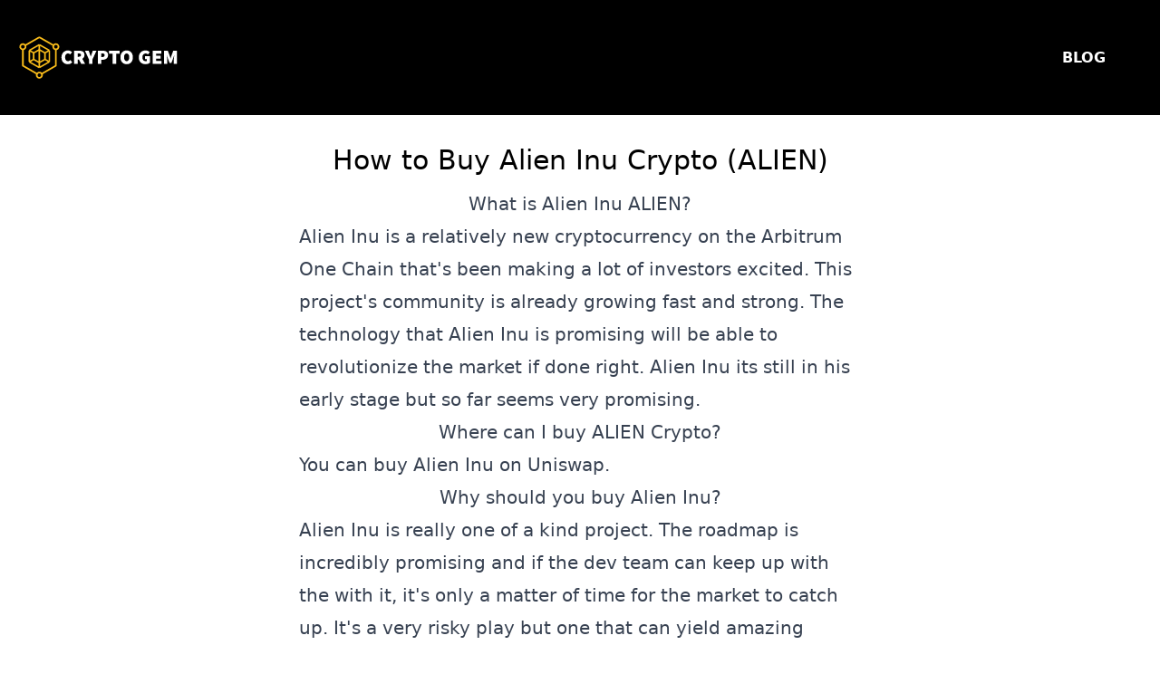

--- FILE ---
content_type: text/html; charset=utf-8
request_url: https://thecryptogem.com/how-to-buy/alien-inu
body_size: 10382
content:
<!DOCTYPE html><html><head><meta charSet="utf-8"/><meta name="viewport" content="width=device-width"/><link rel="canonical" href="https://thecryptogem.com/how-to-buy/alien-inu"/><title>How to buy Alien Inu (ALIEN) Crypto - (December 2025 Update)  - A Step by Step Guide</title><meta name="theme-color" content="#FFFFFF"/><meta name="description" content="Learn how you can buy Alien Inu (ALIEN) with a very detailed step by step guide"/><link rel="icon" href="/favicon.ico"/><meta name="next-head-count" content="7"/><link rel="manifest" href="/manifest.json"/><link rel="apple-touch-icon" href="/icon-192x192.png"/><meta name="theme-color" content="#FFFFFF"/><link rel="preload" href="/_next/static/css/14d8dd2a8c629300.css" as="style"/><link rel="stylesheet" href="/_next/static/css/14d8dd2a8c629300.css" data-n-g=""/><noscript data-n-css=""></noscript><script defer="" nomodule="" src="/_next/static/chunks/polyfills-c67a75d1b6f99dc8.js"></script><script src="/_next/static/chunks/webpack-efdab446b2c4fcf1.js" defer=""></script><script src="/_next/static/chunks/framework-84465b8d7b10076d.js" defer=""></script><script src="/_next/static/chunks/main-4e6ac76138d1fa2b.js" defer=""></script><script src="/_next/static/chunks/pages/_app-f0b694c0751b01e0.js" defer=""></script><script src="/_next/static/chunks/2223ff85-cfbfc6922cc02ee2.js" defer=""></script><script src="/_next/static/chunks/pages/how-to-buy/%5Bcoin%5D-934456de157785e7.js" defer=""></script><script src="/_next/static/EYHqjhK7Gmgc1ETTp0QIL/_buildManifest.js" defer=""></script><script src="/_next/static/EYHqjhK7Gmgc1ETTp0QIL/_ssgManifest.js" defer=""></script></head><body><div id="__next"><div class="bg-black flex  text-white"><div class="container  cursor-pointer flex justify-between my-10 items-center px-5"><a href="/"><img alt="logo" loading="lazy" width="177" height="47" decoding="async" data-nimg="1" style="color:transparent" src="/logo.svg"/></a><nav><a href="/blog"><p class="mr-10  cursor-pointer hover:text-[#F8BB1A] hover:transition-colors"><b> BLOG</b></p></a></nav></div></div><div class="flex flex-col items-center p-5 "><article class="max-w-full md:max-w-[70%] xl:max-w-[50%]  prose lg:prose-xl "><h1 class="text-3xl text-center  p-3 text-black">How to Buy Alien Inu Crypto (ALIEN)</h1><div id="intro"><h2 class="text-center">What is<!-- --> <a href="https://www.coingecko.com/en/coins/alien-inu" target="_blank" rel="noopener noreferrer">Alien Inu</a> <!-- -->ALIEN<!-- -->?</h2><p>Alien Inu<!-- --> is a relatively new cryptocurrency on the Arbitrum One Chain that&#x27;s been making a lot of investors excited. This project&#x27;s community is already growing fast and strong. The technology that <!-- -->Alien Inu<!-- --> is promising will be able to revolutionize the market if done right. <!-- -->Alien Inu<!-- --> its still in his early stage but so far seems very promising.</p><h2 class="text-center">Where can I buy <!-- -->ALIEN<!-- --> Crypto?</h2><p>You can buy <!-- -->Alien Inu<!-- --> on Uniswap.</p><h2 class="text-center" id="why-should-you-buy-Alien Inu-">Why should you buy <!-- -->Alien Inu<!-- -->?</h2><p>Alien Inu<!-- --> is really one of a kind project. The roadmap is incredibly promising and if the dev team can keep up with the with it, it&#x27;s only a matter of time for the market to catch up. It&#x27;s a very risky play but one that can yield amazing profits. Do you own diligence and research the project further so you can make your own decision.</p><a target="_blank" rel="noopener noreferrer" href="https://bit.ly/3L1V5Lo"><img alt="" loading="lazy" width="1000" height="200" decoding="async" data-nimg="1" style="color:transparent" srcSet="/_next/image?url=%2FCasino-GIF_970x250.gif&amp;w=1080&amp;q=75 1x, /_next/image?url=%2FCasino-GIF_970x250.gif&amp;w=2048&amp;q=75 2x" src="/_next/image?url=%2FCasino-GIF_970x250.gif&amp;w=2048&amp;q=75"/></a><h2 class="text-center">How to Buy <!-- -->Alien Inu<!-- --> Crypto?</h2></div><div id="step-1"><h3 class="text-center" id="step-3-setting-up-a-metamask-wallet">Step 1 - Setting up a Metamask Wallet</h3><img alt="How to setup a metamask wallet" loading="lazy" width="1200" height="600" decoding="async" data-nimg="1" style="color:transparent" srcSet="/_next/image?url=%2Fimages%2Fmetamask-1024x538.png&amp;w=1200&amp;q=75 1x, /_next/image?url=%2Fimages%2Fmetamask-1024x538.png&amp;w=3840&amp;q=75 2x" src="/_next/image?url=%2Fimages%2Fmetamask-1024x538.png&amp;w=3840&amp;q=75"/><p>Metamask is by far the most used walled in the world of Ethereum. Whenever you want to buy and sell cryptocurrencies or even use blockchain apps that run on the Ethereum Network, Metamask will be your best friend. Setting up the wallet is also very simple and easy.</p>Head over to<!-- --> <a href="http://metamask.io/" target="_blank" rel="noopener noreferrer">metamask.io</a> <!-- -->and click Download. You&#x27;ll need to use Google Chrome, Brave Browser, Firefox, or Microsoft Edge for this to work. So make sure you are using one of these four browsers. Now at the end of the page, click on the browser you&#x27;re using and install the extension.<p>You are now the Welcome Page of Metamask. Click on &#x27;Get Started.&#x27; Now click on &#x27;Create a Wallet.&#x27; Choose a strong password for your Metamask wallet and continue.</p><p><strong>Very Important Part! Keeping your backup phrase safe is the difference between having millions in your account or be that guy on the landfill looking for his old hard drive.</strong></p><p>Click on reveal your backup phrase and write every word down on paper. Make sure you don&#x27;t save your backup phrase on anything digital. This is for your security. After you wrote down your backup phrase, you&#x27;ll be asked to confirm it. Click on every word in the correct order, and you should be done.</p></div><div id="step-2"><h3 class="text-center" id="buy-eth-on-simpleswap">Step 2 - Buy Ethereum on<!-- --> <a href="https://bit.ly/3OI8HNI">Simpleswap</a></h3><a href="https://bit.ly/3OI8HNI"><div class="flex justify-center"><img alt="Buy Ethereum on Simpleswap" loading="lazy" width="600" height="600" decoding="async" data-nimg="1" style="color:transparent" srcSet="/_next/image?url=%2Fimages%2Fsimpleswap-logo.webp&amp;w=640&amp;q=75 1x, /_next/image?url=%2Fimages%2Fsimpleswap-logo.webp&amp;w=1200&amp;q=75 2x" src="/_next/image?url=%2Fimages%2Fsimpleswap-logo.webp&amp;w=1200&amp;q=75"/></div></a><p>Simpleswap is the easiest way to buy crypto today. Free from registrations, KYC and third-party custody. With Simpleswap we can buy ETH and receive it directly on our on-chain Metamask wallet, skipping most of the steps we&#x27;d have to take through a traditional exchange.</p><p><a href="https://bit.ly/3OI8HNI" target="_blank" rel="noopener noreferrer">Click here to access Simpleswap</a></p><p>Just click the Buy/Sell Crypto tab, insert the USD amount you want to trade for ETH, and click &quot;Exchange&quot;, just like this:</p><img alt="Buy Ethereum on Simpleswap" loading="lazy" width="1200" height="900" decoding="async" data-nimg="1" style="color:transparent" srcSet="/_next/image?url=%2Fimages%2FSimpleswap.png&amp;w=1200&amp;q=75 1x, /_next/image?url=%2Fimages%2FSimpleswap.png&amp;w=3840&amp;q=75 2x" src="/_next/image?url=%2Fimages%2FSimpleswap.png&amp;w=3840&amp;q=75"/><p>Now all you have to do is click the Metamask fox logo to directly copy and paste your Metamask Ethereum address. It should add it automatically.</p><img alt="Buy Ethereum on Simpleswap" loading="lazy" width="1200" height="900" decoding="async" data-nimg="1" style="color:transparent" srcSet="/_next/image?url=%2Fimages%2Fsimpleswap-metamask-address.png&amp;w=1200&amp;q=75 1x, /_next/image?url=%2Fimages%2Fsimpleswap-metamask-address.png&amp;w=3840&amp;q=75 2x" src="/_next/image?url=%2Fimages%2Fsimpleswap-metamask-address.png&amp;w=3840&amp;q=75"/><p>You can now choose between Google Pay or card to complete the payment:</p><img alt="Buy Ethereum on Simpleswap" loading="lazy" width="1200" height="900" decoding="async" data-nimg="1" style="color:transparent" srcSet="/_next/image?url=%2Fimages%2Fpayment-simpleswap.png&amp;w=1200&amp;q=75 1x, /_next/image?url=%2Fimages%2Fpayment-simpleswap.png&amp;w=3840&amp;q=75 2x" src="/_next/image?url=%2Fimages%2Fpayment-simpleswap.png&amp;w=3840&amp;q=75"/><p>Once you complete the payment, all you gotta do is wait a few minutes for the payment confirmation, and for the on-chain transaction to complete. Once all that is completed you should see your updated balance in Metamask.</p></div><a target="_blank" rel="noopener noreferrer" href="https://bit.ly/3L1V5Lo"><img alt="" width="1000" height="200" decoding="async" data-nimg="1" style="color:transparent" src=""/></a><div id="step-3"><h3 class="text-center">Step 3 - Buy <!-- -->Alien Inu<!-- --> on Uniswap with ETH</h3><p><img alt="Buy ALIEN on Uniswap with ETH" loading="lazy" width="1200" height="600" decoding="async" data-nimg="1" style="color:transparent" srcSet="/_next/image?url=%2Fimages%2FUniswap-Full-Guide-How-To-Make-Money-Yield-Farming-1024x576.jpg&amp;w=1200&amp;q=75 1x, /_next/image?url=%2Fimages%2FUniswap-Full-Guide-How-To-Make-Money-Yield-Farming-1024x576.jpg&amp;w=3840&amp;q=75 2x" src="/_next/image?url=%2Fimages%2FUniswap-Full-Guide-How-To-Make-Money-Yield-Farming-1024x576.jpg&amp;w=3840&amp;q=75"/></p><p><strong>Uniswap</strong> is currently the number one Decentralized Exchanged in the world, and it&#x27;s simply the best place to buy cryptocurrencies that aren&#x27;t available on sites like<!-- --> <strong>Coinbase</strong> or <strong>Binance.</strong></p><p>Before we head over to Uniswap, we need to prepare your Metamask Wallet to receive <!-- -->Alien Inu<!-- -->. Open Metamask, scroll all the way down, and click here:</p><img alt="Add ALIEN token to Metamask" loading="lazy" width="400" height="600" decoding="async" data-nimg="1" style="color:transparent" srcSet="/_next/image?url=%2Fimages%2Fadd-token-metamask-588x1024.png&amp;w=640&amp;q=75 1x, /_next/image?url=%2Fimages%2Fadd-token-metamask-588x1024.png&amp;w=828&amp;q=75 2x" src="/_next/image?url=%2Fimages%2Fadd-token-metamask-588x1024.png&amp;w=828&amp;q=75"/><p>Select Custom Token and paste this token contract address there:</p><p class="break-all"><strong>0xf42965f82f9e3171d1205c5e3058caf324a09432</strong></p><p>The rest should autofill, and you need to click next and then add tokens. Your account is now ready to receive <!-- -->Alien Inu<!-- --> (<!-- -->ALIEN<!-- -->).</p><p>You can check the price and confirm the correct token address of<!-- --> <!-- -->Alien Inu<!-- --> on<!-- --> <a href="https://www.coingecko.com/en/coins/alien-inu" target="_blank" rel="noopener noreferrer">Coingecko</a>.</p><p><strong>Let&#x27;s buy some <!-- -->Alien Inu<!-- -->!</strong></p><p>Go to<!-- --> <a href="https://app.uniswap.org/" target="_blank" rel="noopener noreferrer">Uniswap</a>. On the upper right corner, click on Connect Wallet and select Metamask. A confirmation popup should open on Metamask (click on the &quot;little fox logo&quot; if you don&#x27;t see it). Now you need to accept, connect, and your wallet should be connected to Uniswap.</p><p class="break-all">Select a token and paste the Token contract address:<!-- --> <strong>0xf42965f82f9e3171d1205c5e3058caf324a09432</strong></p><p>Click Import and accept the terms.</p><p>Now you have to select the amount of ETH you want to trade for<!-- --> <!-- -->ALIEN<!-- -->. After you confirm it, another popup will appear from the Metamask extension and you should approve the transaction.</p><p>Wait a few minutes, and your <!-- -->ALIEN<!-- --> should appear on your Metamask Wallet.</p><p><strong>Congratulations! You are now a proud Investor of <!-- -->Alien Inu<!-- -->!</strong></p><p>In case your transactions keep on failing, adjust your slippage tolerance. To do that, click on Uniswap&#x27;s gear icon, and put 5% here:</p><p><img alt="Adjust slippage on uniswap" loading="lazy" width="1200" height="900" decoding="async" data-nimg="1" style="color:transparent" srcSet="/_next/image?url=%2Fimages%2Fslippage-uniswap.png&amp;w=1200&amp;q=75 1x, /_next/image?url=%2Fimages%2Fslippage-uniswap.png&amp;w=3840&amp;q=75 2x" src="/_next/image?url=%2Fimages%2Fslippage-uniswap.png&amp;w=3840&amp;q=75"/></p><iframe width="100%" height="500" src="https://www.youtube.com/embed/_-GI10RI2IU?start=140" frameBorder="0" allowfullscreen="" data-mce-fragment="1"></iframe></div><div id="step-4"><h3>Step 4 - Store <!-- -->Alien Inu<!-- --> on Ledger </h3><p>Check out our guide on<!-- --> <a href="/how-to-store-ledger/alien-inu">how you can store <!-- -->Alien Inu<!-- --> on Ledger&#x27;s Hardware Wallet</a></p></div><div></div><p>Please make sure you read our<!-- --> <a href="https://thecryptogem.com/disclaimer/">Disclaimer</a>. We are not financial advisors.</p></article></div><div class="flex justify-center"><div class="  prose lg:prose-xl"><h3 class="text-center">How to Buy Other Coins:</h3><ul><li class="cursor-pointer not-prose list-none"><a href="/how-to-buy/alienswap"><div class=" flex items-center p-3 border-2 rounded hover:bg-slate-200 "><img alt="How to buy AlienSwap crypto (ALIEN)" loading="lazy" width="50" height="50" decoding="async" data-nimg="1" class="not-prose mr-10" style="color:transparent" srcSet="/_next/image?url=https%3A%2F%2Fassets.coingecko.com%2Fcoins%2Fimages%2F28320%2Flarge%2Falien.png%3F1669371307&amp;w=64&amp;q=75 1x, /_next/image?url=https%3A%2F%2Fassets.coingecko.com%2Fcoins%2Fimages%2F28320%2Flarge%2Falien.png%3F1669371307&amp;w=128&amp;q=75 2x" src="/_next/image?url=https%3A%2F%2Fassets.coingecko.com%2Fcoins%2Fimages%2F28320%2Flarge%2Falien.png%3F1669371307&amp;w=128&amp;q=75"/><span class="font-bold">AlienSwap (ALIEN)</span></div></a></li><li class="cursor-pointer not-prose list-none"><a href="/how-to-buy/alien-worlds"><div class=" flex items-center p-3 border-2 rounded hover:bg-slate-200 "><img alt="How to buy Alien Worlds crypto (TLM)" loading="lazy" width="50" height="50" decoding="async" data-nimg="1" class="not-prose mr-10" style="color:transparent" srcSet="/_next/image?url=https%3A%2F%2Fassets.coingecko.com%2Fcoins%2Fimages%2F14676%2Flarge%[base64].jpg%3F1617700061&amp;w=64&amp;q=75 1x, /_next/image?url=https%3A%2F%2Fassets.coingecko.com%2Fcoins%2Fimages%2F14676%2Flarge%[base64].jpg%3F1617700061&amp;w=128&amp;q=75 2x" src="/_next/image?url=https%3A%2F%2Fassets.coingecko.com%2Fcoins%2Fimages%2F14676%2Flarge%[base64].jpg%3F1617700061&amp;w=128&amp;q=75"/><span class="font-bold">Alien Worlds (TLM)</span></div></a></li><li class="cursor-pointer not-prose list-none"><a href="/how-to-buy/alif-coin"><div class=" flex items-center p-3 border-2 rounded hover:bg-slate-200 "><img alt="How to buy AliF Coin crypto (ALIF)" loading="lazy" width="50" height="50" decoding="async" data-nimg="1" class="not-prose mr-10" style="color:transparent" srcSet="/_next/image?url=https%3A%2F%2Fassets.coingecko.com%2Fcoins%2Fimages%2F29392%2Flarge%2Faliflogo200x200.png%3F1678779526&amp;w=64&amp;q=75 1x, /_next/image?url=https%3A%2F%2Fassets.coingecko.com%2Fcoins%2Fimages%2F29392%2Flarge%2Faliflogo200x200.png%3F1678779526&amp;w=128&amp;q=75 2x" src="/_next/image?url=https%3A%2F%2Fassets.coingecko.com%2Fcoins%2Fimages%2F29392%2Flarge%2Faliflogo200x200.png%3F1678779526&amp;w=128&amp;q=75"/><span class="font-bold">AliF Coin (ALIF)</span></div></a></li><li class="cursor-pointer not-prose list-none"><a href="/how-to-buy/alink-ai"><div class=" flex items-center p-3 border-2 rounded hover:bg-slate-200 "><img alt="How to buy ALINK AI crypto (ALINK)" loading="lazy" width="50" height="50" decoding="async" data-nimg="1" class="not-prose mr-10" style="color:transparent" srcSet="/_next/image?url=https%3A%2F%2Fassets.coingecko.com%2Fcoins%2Fimages%2F29336%2Flarge%2FIMG_20230302_185330_175.jpg%3F1678173552&amp;w=64&amp;q=75 1x, /_next/image?url=https%3A%2F%2Fassets.coingecko.com%2Fcoins%2Fimages%2F29336%2Flarge%2FIMG_20230302_185330_175.jpg%3F1678173552&amp;w=128&amp;q=75 2x" src="/_next/image?url=https%3A%2F%2Fassets.coingecko.com%2Fcoins%2Fimages%2F29336%2Flarge%2FIMG_20230302_185330_175.jpg%3F1678173552&amp;w=128&amp;q=75"/><span class="font-bold">ALINK AI (ALINK)</span></div></a></li><li class="cursor-pointer not-prose list-none"><a href="/how-to-buy/alita"><div class=" flex items-center p-3 border-2 rounded hover:bg-slate-200 "><img alt="How to buy Alita crypto (ALI)" loading="lazy" width="50" height="50" decoding="async" data-nimg="1" class="not-prose mr-10" style="color:transparent" srcSet="/_next/image?url=https%3A%2F%2Fassets.coingecko.com%2Fcoins%2Fimages%2F17750%2Flarge%2FLogo-200x200_%25286%2529.png%3F1629173982&amp;w=64&amp;q=75 1x, /_next/image?url=https%3A%2F%2Fassets.coingecko.com%2Fcoins%2Fimages%2F17750%2Flarge%2FLogo-200x200_%25286%2529.png%3F1629173982&amp;w=128&amp;q=75 2x" src="/_next/image?url=https%3A%2F%2Fassets.coingecko.com%2Fcoins%2Fimages%2F17750%2Flarge%2FLogo-200x200_%25286%2529.png%3F1629173982&amp;w=128&amp;q=75"/><span class="font-bold">Alita (ALI)</span></div></a></li><li class="cursor-pointer not-prose list-none"><a href="/how-to-buy/alitas"><div class=" flex items-center p-3 border-2 rounded hover:bg-slate-200 "><img alt="How to buy Alitas crypto (ALT)" loading="lazy" width="50" height="50" decoding="async" data-nimg="1" class="not-prose mr-10" style="color:transparent" srcSet="/_next/image?url=https%3A%2F%2Fassets.coingecko.com%2Fcoins%2Fimages%2F16330%2Flarge%2FALT.png%3F1623748504&amp;w=64&amp;q=75 1x, /_next/image?url=https%3A%2F%2Fassets.coingecko.com%2Fcoins%2Fimages%2F16330%2Flarge%2FALT.png%3F1623748504&amp;w=128&amp;q=75 2x" src="/_next/image?url=https%3A%2F%2Fassets.coingecko.com%2Fcoins%2Fimages%2F16330%2Flarge%2FALT.png%3F1623748504&amp;w=128&amp;q=75"/><span class="font-bold">Alitas (ALT)</span></div></a></li><li class="cursor-pointer not-prose list-none"><a href="/how-to-buy/alium-finance"><div class=" flex items-center p-3 border-2 rounded hover:bg-slate-200 "><img alt="How to buy Alium Finance crypto (ALM)" loading="lazy" width="50" height="50" decoding="async" data-nimg="1" class="not-prose mr-10" style="color:transparent" srcSet="/_next/image?url=https%3A%2F%2Fassets.coingecko.com%2Fcoins%2Fimages%2F15621%2Flarge%2Falium.png%3F1655449806&amp;w=64&amp;q=75 1x, /_next/image?url=https%3A%2F%2Fassets.coingecko.com%2Fcoins%2Fimages%2F15621%2Flarge%2Falium.png%3F1655449806&amp;w=128&amp;q=75 2x" src="/_next/image?url=https%3A%2F%2Fassets.coingecko.com%2Fcoins%2Fimages%2F15621%2Flarge%2Falium.png%3F1655449806&amp;w=128&amp;q=75"/><span class="font-bold">Alium Finance (ALM)</span></div></a></li><li class="cursor-pointer not-prose list-none"><a href="/how-to-buy/alkimi"><div class=" flex items-center p-3 border-2 rounded hover:bg-slate-200 "><img alt="How to buy Alkimi crypto ($ADS)" loading="lazy" width="50" height="50" decoding="async" data-nimg="1" class="not-prose mr-10" style="color:transparent" srcSet="/_next/image?url=https%3A%2F%2Fassets.coingecko.com%2Fcoins%2Fimages%2F17979%2Flarge%2FAlkimi_Alternatives_PNG.png%3F1669458732&amp;w=64&amp;q=75 1x, /_next/image?url=https%3A%2F%2Fassets.coingecko.com%2Fcoins%2Fimages%2F17979%2Flarge%2FAlkimi_Alternatives_PNG.png%3F1669458732&amp;w=128&amp;q=75 2x" src="/_next/image?url=https%3A%2F%2Fassets.coingecko.com%2Fcoins%2Fimages%2F17979%2Flarge%2FAlkimi_Alternatives_PNG.png%3F1669458732&amp;w=128&amp;q=75"/><span class="font-bold">Alkimi ($ADS)</span></div></a></li><li class="cursor-pointer not-prose list-none"><a href="/how-to-buy/all-art"><div class=" flex items-center p-3 border-2 rounded hover:bg-slate-200 "><img alt="How to buy ALL.ART crypto (AART)" loading="lazy" width="50" height="50" decoding="async" data-nimg="1" class="not-prose mr-10" style="color:transparent" srcSet="/_next/image?url=https%3A%2F%2Fassets.coingecko.com%2Fcoins%2Fimages%2F22012%2Flarge%2Fall-art.PNG%3F1640590472&amp;w=64&amp;q=75 1x, /_next/image?url=https%3A%2F%2Fassets.coingecko.com%2Fcoins%2Fimages%2F22012%2Flarge%2Fall-art.PNG%3F1640590472&amp;w=128&amp;q=75 2x" src="/_next/image?url=https%3A%2F%2Fassets.coingecko.com%2Fcoins%2Fimages%2F22012%2Flarge%2Fall-art.PNG%3F1640590472&amp;w=128&amp;q=75"/><span class="font-bold">ALL.ART (AART)</span></div></a></li><li class="cursor-pointer not-prose list-none"><a href="/how-to-buy/allbridge"><div class=" flex items-center p-3 border-2 rounded hover:bg-slate-200 "><img alt="How to buy Allbridge crypto (ABR)" loading="lazy" width="50" height="50" decoding="async" data-nimg="1" class="not-prose mr-10" style="color:transparent" srcSet="/_next/image?url=https%3A%2F%2Fassets.coingecko.com%2Fcoins%2Fimages%2F18690%2Flarge%2Fabr.png%3F1640742053&amp;w=64&amp;q=75 1x, /_next/image?url=https%3A%2F%2Fassets.coingecko.com%2Fcoins%2Fimages%2F18690%2Flarge%2Fabr.png%3F1640742053&amp;w=128&amp;q=75 2x" src="/_next/image?url=https%3A%2F%2Fassets.coingecko.com%2Fcoins%2Fimages%2F18690%2Flarge%2Fabr.png%3F1640742053&amp;w=128&amp;q=75"/><span class="font-bold">Allbridge (ABR)</span></div></a></li></ul></div></div><div class="flex justify-center"><a href="/blog"><button class="bg-[#F8BB1A] py-3 px-5 rounded-md text-sm my-10 hover:bg-yellow-400 hover:transition-colors"><b> READ MORE ON OUR BLOG </b></button></a></div><div class="flex flex-col items-center justify-center h-[400px] bg-[url(&#x27;/hero.webp&#x27;)] bg-center bg-no-repeat bg-cover text-white"><a href="/"><img alt="logo" loading="lazy" width="177" height="47" decoding="async" data-nimg="1" class="cursor-pointer" style="color:transparent" src="/logo.svg"/></a><div class="mt-5 justify-center text-center"> <p class=""> <!-- -->© Copyright <!-- -->2025<!-- --> | The Crypto Gem | All Rights Reserved |</p></div><nav class="mt-5 flex items-center flex-col md:flex-row text-xl"><a href="/disclaimer"><p class="mr-5 mt-3 cursor-pointer">Disclaimer</p></a><a href="/about-us"><p class=" mr-5 mt-3 cursor-pointer">About Us</p></a><a href="/privacy-policy"><p class=" mr-5 mt-3 cursor-pointer">Privacy Policy</p></a><a href="/terms-of-use"><p class=" mr-5 mt-3 cursor-pointer">Terms of Use</p></a><a href="/contact-us"><p class=" mr-5 mt-3 cursor-pointer">Contact Us</p></a></nav></div></div><script id="__NEXT_DATA__" type="application/json">{"props":{"pageProps":{"thisCoin":{"_id":"643175877ae71dafb8d03890","id":"alien-inu","name":"Alien Inu","platforms":{"ethereum":"0xf42965f82f9e3171d1205c5e3058caf324a09432"},"symbol":"alien"},"relatedArticlesCoins":[{"_id":"643175877ae71dafb8d03893","id":"alienswap","name":"AlienSwap","platforms":{},"symbol":"alien","description":"AlienSwap is the first membership-based NFT marketplace where 100% of revenue is returned to the community.","image":"https://assets.coingecko.com/coins/images/28320/large/alien.png?1669371307","categories":[],"links":{"website":"https://alienswap.xyz/","twitter":"https://twitter.com/AlienSwap_NFT","telegram":"","explorer":"","discord":"https://discord.com/invite/alienswap"}},{"_id":"643175877ae71dafb8d03895","id":"alien-worlds","name":"Alien Worlds","platforms":{"ethereum":"0x888888848b652b3e3a0f34c96e00eec0f3a23f72","binance-smart-chain":"0x2222227e22102fe3322098e4cbfe18cfebd57c95"},"symbol":"tlm","description":"Alien Worlds is a DeFi NFT metaverse where you can collect and play with unique digital items.\r\n\r\nIt is the 19th project on Binance Launchpad, for more information, please refer to \u003ca href=\"https://www.binance.com/en/support/announcement/8d10c09ef69e4287ba01d8840178fcfd\"\u003eBinance Announcement Post\u003c/a\u003e.","image":"https://assets.coingecko.com/coins/images/14676/large/[base64].jpg?1617700061","categories":["BNB Chain Ecosystem","Ethereum Ecosystem","Gaming (GameFi)","Play To Earn","NFT"],"links":{"website":"https://alienworlds.io/","twitter":"https://twitter.com/alienworlds","telegram":"https://t.me/AlienWorldsOffical","explorer":"https://etherscan.io/token/0x888888848B652B3E3a0f34c96E00EEC0F3a23F72","discord":"https://discord.com/invite/QHPJxuq"}},{"_id":"643175877ae71dafb8d03896","id":"alif-coin","name":"AliF Coin","platforms":{"binance-smart-chain":"0x967784950655b8e74a2d3d3503933f0015660074"},"symbol":"alif","description":"ALIF COIN is the first decentralized project in Indonesia that focuses on helping the first decentralized social services in Indonesia by utilizing blockchain technology in financial management.\r\n\r\nwith guaranteed transparency through the use of blockchain technology ALIF COIN helps various social spaces in Indonesia with a sharing reward staking program which later some of the rewards that are managed on this staking platform are directly allocated to the wallet of social partners from the ALIF COIN community","image":"https://assets.coingecko.com/coins/images/29392/large/aliflogo200x200.png?1678779526","categories":["BNB Chain Ecosystem"],"links":{"website":"https://alifcoin.id/","twitter":"https://twitter.com/alif_coin","telegram":"https://t.me/AliFCoinGlobal","explorer":"https://bscscan.com/token/0x967784950655b8e74a2d3d3503933f0015660074","discord":""}},{"_id":"643175877ae71dafb8d03899","id":"alink-ai","name":"ALINK AI","platforms":{"binance-smart-chain":"0x78e624070871831842730b43f77467af3e8b580c"},"symbol":"alink","description":"Artificial General Intelligence (AGI) aims to develop machines capable of exhibiting human-level intelligence in a wide range of tasks, rather than being specialised in just one. Unlike narrow AI, AGI will be able to understand or learn any intellectual task that a human being can, in principle, perform. The development of AGI is a challenging problem, and it is still an area of active research and development. The eventual achievement of AGI could have profound implications for humanity, and it is the subject of both scientific inquiry and science fiction.\r\nALINK empowers a blockchain-based open and decentralised marketplace for AGI services, allowing anyone with an internet connection to request and provide services that are germane to AGI. Such services can offer predictions or model building in a wide range of areas including speech, text, image, video, time-series, and network analysis. They can range from a simple application of a widely used algorithm to a comprehensive solution for an industry issue or a standalone AI program. Additionally, developers can launch self-governing AI programs that can interact with other services on the network.","image":"https://assets.coingecko.com/coins/images/29336/large/IMG_20230302_185330_175.jpg?1678173552","categories":[],"links":{"website":"https://alink.ai","twitter":"https://twitter.com/ALINK_AI","telegram":"https://t.me/Alink_AI","explorer":"https://bscscan.com/token/0x78e624070871831842730b43f77467af3e8b580c","discord":""}},{"_id":"643175877ae71dafb8d0389a","id":"alita","name":"Alita","platforms":{"binance-smart-chain":"0x557233e794d1a5fbcc6d26dca49147379ea5073c"},"symbol":"ali","description":"The team at https://app.alita.finance/#/ has created their own utility token – ALITA (ALI) that serves multiple roles across the Alita Finance ecosystem, including rewarding investors with ALITA tokens when trading across their ecosystem or externally through their CEX partners’ trading platforms.\r\n\r\nALITA has a relatively low fixed max supply of 100 million tokens and operates by means of a well-ordered mechanism for distribution. The ALITA token allocation reduces by 20% every 6 months and the amount allocated to the initial airdrop distribution is 5% while 95% of the total supply is tightly scheduled in distribution activities across both the Alita Finance ecosystem and their CEX partners’ trading platforms within 5 years.","image":"https://assets.coingecko.com/coins/images/17750/large/Logo-200x200_%286%29.png?1629173982","categories":[],"links":{"website":"https://app.alita.finance/","twitter":"https://twitter.com/AlitaFinance","telegram":"https://t.me/ALita_Finance","explorer":"https://www.bscscan.com/token/0x557233E794d1a5FbCc6D26dca49147379ea5073c","discord":""}},{"_id":"643175877ae71dafb8d0389b","id":"alitas","name":"Alitas","platforms":{"binance-smart-chain":"0x5ca09af27b8a4f1d636380909087536bc7e2d94d"},"symbol":"alt","description":"Alitas is the underlying infrastructure of a new generation of value networks, dedicated to building a new generation of underlying trusted network protocols, and providing efficient, convenient, secure, and stable development and deployment environments to customers worldwide.\r\nBreak the traditional chain structure and design a new consensus mechanism on Alitas. While achieving complete decentralization and absolute security, it breaks through performance bottlenecks, and TPS can reach 30,000+ per second. Alitas pioneered the Tolerance Algorithm and Star Drop effect. The tolerance algorithm is used to replace consensus to solve data consistency. Through the original Alitas structure, the included nodes can obtain legal transaction references, realizing complete decentralization. Randomness like the star drop, introduces nodes to obtain the legitimacy of the transaction. Realize high security of transaction privacy.","image":"https://assets.coingecko.com/coins/images/16330/large/ALT.png?1623748504","categories":[],"links":{"website":"https://alitas.tech/","twitter":"https://twitter.com/AlitasTech","telegram":"https://t.me/Alitastech","explorer":"https://bscscan.com/token/0x5Ca09af27b8a4F1D636380909087536BC7e2D94D","discord":""}},{"_id":"643175877ae71dafb8d0389e","id":"alium-finance","name":"Alium Finance","platforms":{"binance-smart-chain":"0x7c38870e93a1f959cb6c533eb10bbc3e438aac11","aurora":"0xe8532e5514d9f80c7d0b1f29948873ee59fb5b06","moonbeam":"0x1581929770be3275a82068c1135b6dd59c5334ed","moonriver":"0x1581929770be3275a82068c1135b6dd59c5334ed","metis-andromeda":"0x1581929770be3275a82068c1135b6dd59c5334ed","fantom":"0x38540b4613d2e57ecf190d3486ae6f74591eb8a9","polygon-pos":"0x1581929770be3275a82068c1135b6dd59c5334ed"},"symbol":"alm","description":"Alium Finance is a MultiChain DeFi ecosystem with an ambitious roadmap of CrossChain DeFi and NFT products.\r\n\r\nAlium Swap is a MultiChain Decentralized Exchange with a Cross-Chain option already operating on Binance Smart Chain, Ethereum Chain, Polygon Matic Chain, Huobi ECO Chain, Fantom Opera and Metis Andromeda.\r\n\r\nALM token is a core Token of the Alium Finance Ecosystem. Both Governance token for the DAO and the Utility Token for the Alium Finance Products.\r\n\r\nThe hybrid Liquidity model is a major milestone in fixing the Liquidity issues on the Cross-Chain DEX Market. By minimizing the need for liquidity in Cross-Chain Swaps to a few key pairs, Alium Finance allows for a seamless, secure, and optimal Traders’ experience.\r\n\r\nThe first EVM-bridges (BSC-Fantom-Polygon-Metis) on Alium Swap are up and running.\r\n\r\nIn regard of Staking, Alium Finance developed a unique alternative staking product called Strong Holders' Pools. It's a gamified mechanic created to incentivise Holders at the expense of Flippers.","image":"https://assets.coingecko.com/coins/images/15621/large/alium.png?1655449806","categories":["Moonbeam Ecosystem","Moonriver Ecosystem","Fantom Ecosystem","Decentralized Finance (DeFi)","Automated Market Maker (AMM)","Decentralized Exchange (DEX)","BNB Chain Ecosystem","Polygon Ecosystem"],"links":{"website":"https://alium.finance/","twitter":"https://twitter.com/aliumswap","telegram":"https://t.me/aliumswap_official","explorer":"https://bscscan.com/token/0x7C38870e93A1f959cB6c533eB10bBc3e438AaC11","discord":"https://t.me/aliumswap_news"}},{"_id":"643175877ae71dafb8d0389f","id":"alkimi","name":"Alkimi","platforms":{"ethereum":"0x3106a0a076bedae847652f42ef07fd58589e001f"},"symbol":"$ads","description":"Alkimi is a decentralized advertising exchange built on a Direct Acyclic Graph and using an ERC20 Token. By using the OpenRTB standards for programmatic advertising, Alkimi will host a media exchange auction in real-time on chain by developing a hosted state channel, AlEx. This makes Alkimi the worlds first Decentralised Advertising Exchange. Alkimi is facilitating a programmatic exchange that will provide cost savings and fraud prevention for all stakeholders in the advertising industry by using a network of distributed Nodes. Alkimi is 10X cheaper than the incumbents within the $500bn (2022) digital advertising industry. Alkimi has been developed to enable speed and security for complex data processing. Typically a transaction is completed with in 1/100th of a second allowing instant reconciliation for all participants.","image":"https://assets.coingecko.com/coins/images/17979/large/Alkimi_Alternatives_PNG.png?1669458732","categories":["Ethereum Ecosystem"],"links":{"website":"https://www.alkimi.org","twitter":"https://twitter.com/AlkimiExchange","telegram":"https://t.me/Alkimi_Exchange","explorer":"https://etherscan.io/token/0x3106a0a076BeDAE847652F42ef07FD58589E001f","discord":""}},{"_id":"643175877ae71dafb8d038a0","id":"all-art","name":"ALL.ART","platforms":{"solana":"F3nefJBcejYbtdREjui1T9DPh5dBgpkKq7u2GAAMXs5B"},"symbol":"aart","description":"ALL.ART Protocol brings better NFT standards, proper ownership rights management, and improved liquidity for non-fungible tokens. By creating both infrastructural layers and products on top of it, we aim to empower creators, users, collectors, and investors to generate, utilize and trade new generations of NFTs. We are now at the dawn of a new era—the era of metaverses. The driving force behind it will not be virtual and augmented realities, but the transformation of ownership in these virtual worlds. We will finally own our data, assets, items, and estates.","image":"https://assets.coingecko.com/coins/images/22012/large/all-art.PNG?1640590472","categories":[],"links":{"website":"https://all.art/","twitter":"https://twitter.com/allartprotocol","telegram":"https://t.me/allartprotocol","explorer":"https://solscan.io/token/F3nefJBcejYbtdREjui1T9DPh5dBgpkKq7u2GAAMXs5B","discord":"https://discord.com/invite/WrHUhqgnBd"}},{"_id":"643175877ae71dafb8d038a1","id":"allbridge","name":"Allbridge","platforms":{"ethereum":"0xa11bd36801d8fa4448f0ac4ea7a62e3634ce8c7c","near-protocol":"abr.a11bd.near","binance-smart-chain":"0x68784ffaa6ff05e3e04575df77960dc1d9f42b4a","aurora":"0x2bae00c8bc1868a5f7a216e881bae9e662630111","huobi-token":"0x2d7e64def6c3311a75c2f6eb45e835cd58e52cde","fantom":"0x543acd673960041eee1305500893260f1887b679","celo":"0x6e512bfc33be36f2666754e996ff103ad1680cc9","avalanche":"0xafc43610c7840b20b90caaf93759be5b54b291c9","polygon-pos":"0x04429fbb948bbd09327763214b45e505a5293346","solana":"a11bdAAuV8iB2fu7X6AxAvDTo1QZ8FXB3kk5eecdasp"},"symbol":"abr","description":"Allbridge is modular and expanding token bridge with on-chain consensus. It’s a simple, modern, and reliable way to transfer assets between blockchain networks. Allbridge mission is to make the blockchain world borderless and provide a tool to freely move assets between different networks. In the future it will evolve into a DAO-style multi-chain hub, establishing connections between the EVM and non-EVM networks.","image":"https://assets.coingecko.com/coins/images/18690/large/abr.png?1640742053","categories":["Solana Ecosystem","Bridge Governance Tokens","Ethereum Ecosystem","Near Protocol Ecosystem","Fantom Ecosystem","Avalanche Ecosystem","BNB Chain Ecosystem","Polygon Ecosystem"],"links":{"website":"https://allbridge.io/","twitter":"https://twitter.com/Allbridge_io","telegram":"https://t.me/allbridge_announcements","explorer":"https://etherscan.io/token/0xa11bd36801d8fa4448f0ac4ea7a62e3634ce8c7c","discord":""}}],"articleImage":""},"__N_SSG":true},"page":"/how-to-buy/[coin]","query":{"coin":"alien-inu"},"buildId":"EYHqjhK7Gmgc1ETTp0QIL","isFallback":false,"isExperimentalCompile":false,"gsp":true,"scriptLoader":[]}</script><script defer src="https://static.cloudflareinsights.com/beacon.min.js/vcd15cbe7772f49c399c6a5babf22c1241717689176015" integrity="sha512-ZpsOmlRQV6y907TI0dKBHq9Md29nnaEIPlkf84rnaERnq6zvWvPUqr2ft8M1aS28oN72PdrCzSjY4U6VaAw1EQ==" data-cf-beacon='{"version":"2024.11.0","token":"b24bfd18218b4317b4a43d2553dc7cab","r":1,"server_timing":{"name":{"cfCacheStatus":true,"cfEdge":true,"cfExtPri":true,"cfL4":true,"cfOrigin":true,"cfSpeedBrain":true},"location_startswith":null}}' crossorigin="anonymous"></script>
</body></html>

--- FILE ---
content_type: text/css; charset=UTF-8
request_url: https://thecryptogem.com/_next/static/css/677ff22ed06c6c3d.css
body_size: -287
content:
.hero_hero__Cab7O{height:500px}.hero_heroSmall__PqF80,.hero_hero__Cab7O{background-image:linear-gradient(180deg,#000,transparent),url(/hero.webp);background-size:cover;background-position:50%}.hero_heroSmall__PqF80{height:250px}

--- FILE ---
content_type: application/javascript; charset=UTF-8
request_url: https://thecryptogem.com/_next/static/EYHqjhK7Gmgc1ETTp0QIL/_buildManifest.js
body_size: 166
content:
self.__BUILD_MANIFEST=function(s,c){return{__rewrites:{afterFiles:[],beforeFiles:[],fallback:[]},"/":[s,"static/chunks/pages/index-a1d1e123c08a5e37.js"],"/_error":["static/chunks/pages/_error-0bcde9b66133d0b3.js"],"/about-us":[s,"static/chunks/pages/about-us-de2823613da73bf8.js"],"/blog":["static/chunks/pages/blog-3bcebd49034c1161.js"],"/blog/[page]":["static/chunks/pages/blog/[page]-0bcad16da08f79f0.js"],"/category/guides":["static/chunks/pages/category/guides-97b7223cb99a1eca.js"],"/category/scam-check":["static/chunks/pages/category/scam-check-791c2950a90a2540.js"],"/contact-us":[s,"static/chunks/pages/contact-us-91e470f5dd28b622.js"],"/disclaimer":["static/chunks/pages/disclaimer-b54a9ded664ee56c.js"],"/how-to-buy/[coin]":[c,"static/chunks/pages/how-to-buy/[coin]-934456de157785e7.js"],"/how-to-store-ledger/[coin]":[c,"static/chunks/pages/how-to-store-ledger/[coin]-7e3bb00549f96bb4.js"],"/privacy-policy":["static/chunks/pages/privacy-policy-2ff31a9abb41bea3.js"],"/sitemap.xml":["static/chunks/pages/sitemap.xml-0b47430319c46c9c.js"],"/terms-of-use":["static/chunks/pages/terms-of-use-97021ed3123c059b.js"],"/[slug]":[c,"static/chunks/335-6a71664432db5f36.js","static/chunks/pages/[slug]-b87d16c9146b118d.js"],sortedPages:["/","/_app","/_error","/about-us","/blog","/blog/[page]","/category/guides","/category/scam-check","/contact-us","/disclaimer","/how-to-buy/[coin]","/how-to-store-ledger/[coin]","/privacy-policy","/sitemap.xml","/terms-of-use","/[slug]"]}}("static/css/677ff22ed06c6c3d.css","static/chunks/2223ff85-cfbfc6922cc02ee2.js"),self.__BUILD_MANIFEST_CB&&self.__BUILD_MANIFEST_CB();

--- FILE ---
content_type: image/svg+xml
request_url: https://thecryptogem.com/logo.svg
body_size: 2861
content:
<svg width="481" height="128" viewBox="0 0 481 128" fill="none" xmlns="http://www.w3.org/2000/svg">
<g clip-path="url(#clip0_703_8)">
<path d="M123.602 31.5853C123.602 25.8297 118.92 21.1478 113.165 21.1478C110.21 21.1478 107.539 22.3845 105.639 24.3649L64.9072 0.848592C64.1384 0.404962 63.1919 0.404962 62.4231 0.848592L21.6907 24.3649C19.79 22.3845 17.1204 21.1478 14.1655 21.1478C8.40993 21.1478 3.72803 25.8297 3.72803 31.5853C3.72803 36.4836 7.12078 40.6025 11.6804 41.7208V88.7368C11.6804 89.6241 12.1541 90.4444 12.9229 90.889L53.6417 114.398C53.3719 115.325 53.2243 116.303 53.2243 117.316C53.2243 123.07 57.9062 127.753 63.6618 127.753C69.4163 127.753 74.0982 123.07 74.0982 117.316C74.0982 116.304 73.9517 115.327 73.6818 114.401L114.407 90.889C115.176 90.4454 115.65 89.6241 115.65 88.7368V41.7208C120.21 40.6025 123.602 36.4836 123.602 31.5853V31.5853ZM8.69824 31.5853C8.69824 28.5701 11.1503 26.118 14.1655 26.118C17.1796 26.118 19.6317 28.5701 19.6317 31.5853C19.6317 34.5994 17.1796 37.0525 14.1655 37.0525C11.1503 37.0525 8.69824 34.5994 8.69824 31.5853ZM63.6618 122.783C60.6466 122.783 58.1945 120.331 58.1945 117.316C58.1945 114.301 60.6466 111.848 63.6618 111.848C66.6759 111.848 69.129 114.301 69.129 117.316C69.129 120.331 66.6759 122.783 63.6618 122.783ZM71.1928 110.1C69.2911 108.117 66.6196 106.878 63.6618 106.878C60.7059 106.878 58.0344 108.116 56.1336 110.097L16.6506 87.3021V41.7208C21.2092 40.6025 24.6019 36.4836 24.6019 31.5853C24.6019 30.5718 24.4544 29.5923 24.1835 28.6643L63.6647 5.87025L103.147 28.6643C102.876 29.5923 102.728 30.5708 102.728 31.5853C102.728 36.4836 106.121 40.6025 110.68 41.7208V87.3021L71.1928 110.1ZM113.165 37.0525C110.151 37.0525 107.698 34.5994 107.698 31.5853C107.698 28.5701 110.151 26.118 113.165 26.118C116.18 26.118 118.632 28.5701 118.632 31.5853C118.632 34.5994 116.18 37.0525 113.165 37.0525Z" fill="#F8BB1A"/>
<path d="M63.5173 40.4992L46.6717 50.1735M63.5173 40.4992V25.4126M63.5173 40.4992L80.3629 50.1735M63.5173 40.4992V79.3996M63.5173 94.4185L33.6147 77.2347M63.5173 94.4185L93.6228 77.0317M63.5173 94.4185V79.3996M33.6147 77.2347V42.7317M33.6147 77.2347L46.5364 69.6575M33.6147 42.7317L63.5173 25.4126M33.6147 42.7317L46.6717 50.1735M63.5173 25.4126L93.6228 42.7317M93.6228 42.7317V77.0317M93.6228 42.7317L80.3629 50.1735M93.6228 77.0317L80.5658 69.6575M46.6717 50.1735L46.5364 69.6575M80.3629 50.1735L80.5658 69.6575M80.5658 69.6575L63.5173 79.3996M63.5173 79.3996L46.5364 69.6575" stroke="#F8BB1A" stroke-width="4.47402"/>
</g>
<path d="M149.037 84.3014C145.629 84.3014 142.468 83.5624 139.553 82.0844C136.679 80.5654 134.36 78.2869 132.594 75.2488C130.829 72.2108 129.946 68.4133 129.946 63.8562C129.946 60.4898 130.46 57.5133 131.486 54.9269C132.553 52.2994 133.99 50.0824 135.797 48.276C137.644 46.4696 139.717 45.1148 142.016 44.2116C144.357 43.2674 146.779 42.7953 149.283 42.7953C151.952 42.7953 154.333 43.329 156.427 44.3964C158.561 45.4228 160.327 46.6544 161.723 48.0913L156.18 54.8653C155.195 54.0031 154.169 53.3052 153.101 52.7715C152.075 52.1967 150.884 51.9094 149.529 51.9094C147.969 51.9094 146.512 52.3815 145.157 53.3257C143.843 54.2289 142.776 55.5427 141.955 57.267C141.175 58.9913 140.785 61.0645 140.785 63.4867C140.785 67.2227 141.565 70.117 143.125 72.1698C144.726 74.1814 146.82 75.1873 149.406 75.1873C150.966 75.1873 152.342 74.8383 153.532 74.1404C154.764 73.4424 155.811 72.6419 156.673 71.7387L162.215 78.3895C160.532 80.3601 158.561 81.8381 156.303 82.8234C154.045 83.8087 151.623 84.3014 149.037 84.3014ZM167.754 83.5624V43.5342H182.903C185.777 43.5342 188.425 43.9243 190.847 44.7043C193.269 45.4433 195.219 46.757 196.697 48.6455C198.175 50.534 198.914 53.141 198.914 56.4664C198.914 59.3402 198.319 61.7214 197.128 63.6099C195.938 65.4984 194.378 66.9764 192.448 68.0438L201.131 83.5624H189.307L182.41 70.1376H178.346V83.5624H167.754ZM178.346 61.7624H182.164C186.434 61.7624 188.568 59.9971 188.568 56.4664C188.568 54.7421 188.014 53.5515 186.906 52.8947C185.838 52.2378 184.258 51.9094 182.164 51.9094H178.346V61.7624ZM212.361 83.5624V69.7681L200.291 43.5342H211.622L214.578 51.9094C215.07 53.4284 215.563 54.9063 216.055 56.3432C216.548 57.7802 217.061 59.2786 217.595 60.8387H217.841C218.375 59.2786 218.888 57.7802 219.381 56.3432C219.915 54.9063 220.448 53.4284 220.982 51.9094L223.938 43.5342H235.023L222.953 69.7681V83.5624H212.361ZM238.837 83.5624V43.5342H253.494C256.409 43.5342 259.098 43.9448 261.561 44.7659C264.024 45.587 265.995 46.9623 267.473 48.8919C268.992 50.8214 269.751 53.4694 269.751 56.8359C269.751 60.0792 268.992 62.7477 267.473 64.8415C265.995 66.8943 264.024 68.4133 261.561 69.3986C259.139 70.3839 256.532 70.8765 253.74 70.8765H249.429V83.5624H238.837ZM249.429 62.5014H253.247C255.341 62.5014 256.881 62.0088 257.866 61.0235C258.892 59.9971 259.406 58.6012 259.406 56.8359C259.406 55.0295 258.851 53.7568 257.743 53.0178C256.634 52.2789 255.054 51.9094 253.001 51.9094H249.429V62.5014ZM283.338 83.5624V52.402H272.746V43.5342H304.522V52.402H293.93V83.5624H283.338ZM325.471 84.3014C321.776 84.3014 318.533 83.4803 315.741 81.8381C312.95 80.1549 310.774 77.7532 309.214 74.633C307.654 71.5129 306.874 67.7564 306.874 63.3636C306.874 58.9707 307.654 55.2553 309.214 52.2173C310.774 49.1382 312.95 46.7981 315.741 45.197C318.533 43.5958 321.776 42.7953 325.471 42.7953C329.166 42.7953 332.41 43.5958 335.201 45.197C337.993 46.7981 340.169 49.1382 341.729 52.2173C343.289 55.2553 344.069 58.9707 344.069 63.3636C344.069 67.7564 343.289 71.5129 341.729 74.633C340.169 77.7532 337.993 80.1549 335.201 81.8381C332.41 83.4803 329.166 84.3014 325.471 84.3014ZM325.471 75.1873C327.894 75.1873 329.782 74.1198 331.137 71.985C332.533 69.8502 333.231 66.9764 333.231 63.3636C333.231 59.7097 332.533 56.8975 331.137 54.9269C329.782 52.9152 327.894 51.9094 325.471 51.9094C323.09 51.9094 321.202 52.9152 319.806 54.9269C318.41 56.8975 317.712 59.7097 317.712 63.3636C317.712 66.9764 318.41 69.8502 319.806 71.985C321.202 74.1198 323.09 75.1873 325.471 75.1873ZM382.039 84.3014C378.303 84.3014 374.895 83.5624 371.816 82.0844C368.778 80.5654 366.356 78.2869 364.55 75.2488C362.743 72.2108 361.84 68.4133 361.84 63.8562C361.84 60.4898 362.374 57.5133 363.441 54.9269C364.509 52.2994 365.966 50.0824 367.814 48.276C369.661 46.4696 371.775 45.1148 374.156 44.2116C376.579 43.2674 379.124 42.7953 381.793 42.7953C384.749 42.7953 387.314 43.329 389.49 44.3964C391.666 45.4228 393.452 46.6544 394.848 48.0913L389.306 54.8653C388.32 54.0031 387.273 53.3052 386.165 52.7715C385.098 52.1967 383.763 51.9094 382.162 51.9094C379.453 51.9094 377.195 52.9357 375.388 54.9885C373.582 57.0001 372.679 59.8329 372.679 63.4867C372.679 67.2227 373.52 70.117 375.203 72.1698C376.928 74.1814 379.576 75.1873 383.147 75.1873C383.722 75.1873 384.276 75.1257 384.81 75.0025C385.385 74.8794 385.857 74.6946 386.227 74.4483V68.9059H380.315V60.2845H395.587V79.3748C394.191 80.7296 392.282 81.8997 389.86 82.885C387.479 83.8292 384.872 84.3014 382.039 84.3014ZM403.376 83.5624V43.5342H429.24V52.402H413.968V58.6834H427.023V67.5511H413.968V74.6946H429.856V83.5624H403.376ZM437.595 83.5624V43.5342H448.926L454.961 59.915C455.33 61.0235 455.679 62.173 456.008 63.3636C456.336 64.5541 456.685 65.7447 457.055 66.9353H457.301C457.67 65.7447 458.019 64.5541 458.348 63.3636C458.676 62.173 459.025 61.0235 459.395 59.915L465.183 43.5342H476.514V83.5624H466.908V71.7387C466.908 70.3839 466.99 68.8649 467.154 67.1816C467.318 65.4573 467.503 63.7331 467.708 62.0088C467.914 60.2845 468.098 58.7655 468.263 57.4517H468.016L464.691 67.0585L459.764 80.2985H454.099L449.172 67.0585L445.97 57.4517H445.724C445.888 58.7655 446.073 60.2845 446.278 62.0088C446.483 63.7331 446.668 65.4573 446.832 67.1816C446.996 68.8649 447.078 70.3839 447.078 71.7387V83.5624H437.595Z" fill="white"/>
<defs>
<clipPath id="clip0_703_8">
<rect width="127.237" height="127.237" fill="white" transform="translate(0 0.763184)"/>
</clipPath>
</defs>
</svg>


--- FILE ---
content_type: application/javascript; charset=UTF-8
request_url: https://thecryptogem.com/_next/static/chunks/pages/blog-3bcebd49034c1161.js
body_size: 641
content:
(self.webpackChunk_N_E=self.webpackChunk_N_E||[]).push([[195],{5179:function(e,t,n){(window.__NEXT_P=window.__NEXT_P||[]).push(["/blog",function(){return n(1019)}])},1019:function(e,t,n){"use strict";n.r(t),n.d(t,{__N_SSG:function(){return x}});var r=n(2676),s=n(5317),l=n.n(s),o=n(8626),c=n.n(o),i=n(8407),a=n.n(i),x=!0;t.default=function(e){let{posts:t}=e,getAlt=e=>e.replace(/-/g," ").replace(".jpg","").replace(".png",""),n=[...t].sort((e,t)=>new Date(t.frontMatter.date).getTime()-new Date(e.frontMatter.date).getTime());return(0,r.jsxs)(r.Fragment,{children:[" ",(0,r.jsxs)(l(),{children:[(0,r.jsx)("title",{children:"Blog - Crypto Gem"}),(0,r.jsx)("meta",{name:"theme-color",content:"#FFFFFF"}),(0,r.jsx)("meta",{name:"description",content:"Blog"}),(0,r.jsx)("link",{rel:"icon",href:"/favicon.ico"}),(0,r.jsx)("link",{rel:"canonical",href:"https://thecryptogem.com/blog"})]}),(0,r.jsxs)("main",{className:"flex flex-col items-center justify-center",children:[(0,r.jsx)("h2",{className:"text-4xl mt-20",children:"Blog"}),(0,r.jsx)("div",{className:" w-[80%] grid grid-cols-1 md:grid-cols-2 gap-4  mt-20 rounded-2xl border-[1px] overflow-hidden",children:null==n?void 0:n.map(e=>(0,r.jsx)(a(),{href:"".concat(e.slug),children:(0,r.jsxs)("div",{className:"mb-4  flex flex-col  text-center border-[1px] h-full  rounded-2xl ",children:[(0,r.jsxs)("div",{className:"justify-left",children:[" ",(0,r.jsx)(c(),{className:"justify-left",src:"/images/"+e.frontMatter.coverImage,width:1e3,height:500,alt:getAlt(e.frontMatter.coverImage)})]}),(0,r.jsx)("h1",{className:"text-3xl  p-3 text-[#000]",children:e.frontMatter.title}),(0,r.jsx)("p",{className:"p-3",children:e.frontMatter.metaDesc})]})},"".concat(e.slug)))})]}),(0,r.jsxs)("div",{className:"m-10 flex text-yellow-600 items-center justify-center",children:[(0,r.jsx)(a(),{href:"/blog/2",children:(0,r.jsx)("button",{className:"m-2 text-xl",children:"2"})}),(0,r.jsx)(a(),{href:"/blog/3",children:(0,r.jsx)("button",{className:"m-2 text-xl",children:"3"})}),(0,r.jsx)(a(),{href:"/blog/4",children:(0,r.jsx)("button",{className:"m-2 text-xl",children:"4"})}),(0,r.jsx)("svg",{xmlns:"http://www.w3.org/2000/svg",className:"h-10 w-10",fill:"none",viewBox:"0 0 24 24",stroke:"currentColor",strokeWidth:2,children:(0,r.jsx)("path",{strokeLinecap:"round",strokeLinejoin:"round",d:"M5 12h.01M12 12h.01M19 12h.01M6 12a1 1 0 11-2 0 1 1 0 012 0zm7 0a1 1 0 11-2 0 1 1 0 012 0zm7 0a1 1 0 11-2 0 1 1 0 012 0z"})}),(0,r.jsx)(a(),{href:"/blog/2",children:(0,r.jsx)("button",{children:(0,r.jsx)("svg",{xmlns:"http://www.w3.org/2000/svg",className:"h-10 w-10",fill:"none",viewBox:"0 0 24 24",stroke:"currentColor",strokeWidth:2,children:(0,r.jsx)("path",{strokeLinecap:"round",strokeLinejoin:"round",d:"M13 9l3 3m0 0l-3 3m3-3H8m13 0a9 9 0 11-18 0 9 9 0 0118 0z"})})})})]})]})}},5317:function(e,t,n){e.exports=n(8244)}},function(e){e.O(0,[774,888,179],function(){return e(e.s=5179)}),_N_E=e.O()}]);

--- FILE ---
content_type: application/javascript; charset=UTF-8
request_url: https://thecryptogem.com/_next/static/EYHqjhK7Gmgc1ETTp0QIL/_ssgManifest.js
body_size: -197
content:
self.__SSG_MANIFEST=new Set(["\u002F","\u002F[slug]","\u002Fblog","\u002Fblog\u002F[page]","\u002Fcategory\u002Fguides","\u002Fcategory\u002Fscam-check","\u002Fhow-to-buy\u002F[coin]","\u002Fhow-to-store-ledger\u002F[coin]"]);self.__SSG_MANIFEST_CB&&self.__SSG_MANIFEST_CB()

--- FILE ---
content_type: application/javascript; charset=UTF-8
request_url: https://thecryptogem.com/_next/static/chunks/pages/how-to-buy/%5Bcoin%5D-934456de157785e7.js
body_size: 9125
content:
(self.webpackChunk_N_E=self.webpackChunk_N_E||[]).push([[942],{8547:function(e,t,o){(window.__NEXT_P=window.__NEXT_P||[]).push(["/how-to-buy/[coin]",function(){return o(8767)}])},8767:function(e,t,o){"use strict";o.r(t),o.d(t,{__N_SSG:function(){return m},default:function(){return _coin_}});var n=o(2676),a=o(5317),s=o.n(a),r=o(8407),i=o.n(r),l=o(1544),c=o(8626),h=o.n(c),components_RelatedArticles=e=>{let{relatedArticlesCoins:t}=e;return(0,n.jsx)("div",{className:"flex justify-center",children:(0,n.jsxs)("div",{className:"  prose lg:prose-xl",children:[(0,n.jsx)("h3",{className:"text-center",children:"How to Buy Other Coins:"}),(0,n.jsx)("ul",{children:t.map(e=>(0,n.jsx)("li",{className:"cursor-pointer not-prose list-none",children:(0,n.jsx)(i(),{href:"/how-to-buy/".concat(e.id),children:(0,n.jsxs)("div",{className:" flex items-center p-3 border-2 rounded hover:bg-slate-200 ",children:[(0,n.jsx)(h(),{className:"not-prose mr-10",width:50,height:50,src:(null==e?void 0:e.image)||"/images/coin-placeholder.svg",alt:"How to buy ".concat(e.name," crypto (").concat(e.symbol.toUpperCase(),")")}),(0,n.jsx)("span",{className:"font-bold",children:"".concat(e.name," (").concat(e.symbol.toUpperCase(),")")})]})})},e.id))})]})})};let d=["/015_BC_Game_Cowboy_970x250.gif","/Casino-GIF_970x250.gif"];var components_BCGame=e=>{let{option:t}=e;return(0,n.jsx)(i(),{href:"https://bit.ly/3L1V5Lo",target:"_blank",rel:"noopener noreferrer",children:(0,n.jsx)(h(),{src:d[t],width:1e3,height:200,alt:""})})},p=o(640),components_CoinLinks=e=>{let{coin:t}=e;return(0,n.jsx)("div",{children:(null==t?void 0:t.links)&&(0,p.ez)(null==t?void 0:t.links)&&(0,n.jsxs)(n.Fragment,{children:[(0,n.jsxs)("p",{children:["Check out ",t.name," links:"]}),(0,n.jsx)("ul",{children:Object.entries(t.links).map(e=>{let[t,o]=e;return o&&(0,n.jsx)("li",{children:(0,n.jsxs)("p",{className:"break-words",children:[(0,p.fm)(t),":"," ",(0,n.jsx)("a",{href:o,target:"_blank",rel:"noopener noreferrer",children:o})]})},t)})})]})})},how_to_buy_ArbitrumGuide=function(e){let{coin:t,articleImage:o}=e,a=t.symbol.toUpperCase();return(0,n.jsxs)("div",{className:"flex flex-col items-center mt-10 p-10",children:[" ",(0,n.jsxs)("article",{className:" max-w-full md:max-w-[70%] xl:max-w-[50%]  prose lg:prose-xl ",children:[(0,n.jsx)("h1",{className:"text-3xl text-center  p-3 text-black",children:"How to Buy ".concat(t.name," Crypto (").concat(a,")")}),(null==t?void 0:t.image)&&(0,n.jsx)(h(),{src:o,alt:"How to buy ".concat(t.name," Crypto"),width:1200,height:600,priority:!0}),(0,n.jsxs)("h2",{className:"text-center",children:["What is"," ",(0,n.jsx)("a",{href:"https://www.coingecko.com/en/coins/".concat(t.id),target:"_blank",rel:"noopener noreferrer",children:t.name})," ","(",a,")?"]}),(null==t?void 0:t.description)?(0,n.jsxs)("p",{children:["According to"," ",(0,n.jsx)("a",{href:"https://www.coingecko.com/coins/".concat(t.id),target:"_blank",rel:"noopener noreferrer",children:"Coingecko"}),", ",t.name," is : ",t.description]}):(0,n.jsxs)("p",{children:[t.name," is a relatively new cryptocurrency on the Arbitrum One Chain that's been making a lot of investors excited. This project's community is already growing fast and strong. The technology that"," ",t.name," is promising will be able to revolutionize the market if done right. ",t.name," its still in his early stage but so far seems very promising."]}),(0,n.jsxs)("h2",{className:"text-center",children:["Where can I buy ",a," Crypto?"]}),(0,n.jsxs)("p",{children:["You can buy ",t.name," on crypto on Sushiswap's Arbitrum Version."]}),(0,n.jsxs)("h2",{className:"text-center",id:"why-should-you-buy-".concat(t.name,"-"),children:["Why should you buy ",t.name,"?"]}),(0,n.jsxs)("p",{children:[t.name," is really one of a kind project. The roadmap is incredibly promising and if the dev team can keep up with the with it, it's only a matter of time for the market to catch up. It's a very risky play but one that can yield amazing profits. Do you own diligence and research the project further so you can make your own decision."]}),(0,n.jsxs)("h2",{className:"text-center",id:"how-to-buy-".concat(t.id,"-crypto"),children:["How to Buy ",t.name," Crypto?"]}),(0,n.jsx)(components_BCGame,{option:1}),(0,n.jsxs)("div",{id:"step-1",children:[(0,n.jsx)("h3",{className:"text-center",id:"step-3-setting-up-a-metamask-wallet",children:"Step 1 - Setting up a Metamask Wallet"}),(0,n.jsx)("p",{children:(0,n.jsx)(h(),{width:1200,height:600,src:"/images/metamask-1024x538.png",alt:"How to setup metamask for Arbitrum"})}),(0,n.jsx)("p",{children:"Metamask is by far the most used walled in the world of Ethereum. Whenever you want to buy and sell cryptocurrencies or even use blockchain apps that run on the Ethereum Network, Metamask will be your best friend. Setting up the wallet is also very simple and easy."}),(0,n.jsxs)("p",{children:["Head over to"," ",(0,n.jsx)("a",{href:"http://metamask.io/",target:"_blank",rel:"noopener noreferrer",children:"metamask.io"})," ","and click Download. You'll need to use Google Chrome, Brave Browser, Firefox, or Microsoft Edge for this to work. So make sure you are using one of these four browsers. Now at the end of the page, click on the browser you're using and install the extension."]}),(0,n.jsx)("p",{children:"You are now the Welcome Page of Metamask. Click on 'Get Started.' Now click on 'Create a Wallet.' Choose a strong password for your Metamask wallet and continue."}),(0,n.jsx)("p",{children:(0,n.jsx)("strong",{children:"Very Important Part! Keeping your backup phrase safe is the difference between having millions in your account or be that guy on the landfill looking for his old hard drive."})}),(0,n.jsx)("p",{children:"Click on reveal your backup phrase and write every word down on paper. Make sure you don't save your backup phrase on anything digital. This is for your security. After you wrote down your backup phrase, you'll be asked to confirm it. Click on every word in the correct order, and you should be done."}),(0,n.jsxs)("p",{children:["Now since we are using the Arbitrum One, we’ll need to add the Network. I’ll go over this very quickly. Just go over to"," ",(0,n.jsx)("a",{href:"https://arbiscan.io/",children:"https://arbiscan.io/"}),"."]}),(0,n.jsx)("p",{children:"Bottom right corner click here:"}),(0,n.jsx)("p",{children:(0,n.jsx)(h(),{src:"/images/add-arbitrum.png",alt:"Add arbitrum one to metamask",width:924,height:394})}),(0,n.jsx)("p",{children:"Accept everything on your Metamask and you should have your Arbitrum Network configured and the network switched to it."}),(0,n.jsx)("p",{children:"Alternatively you can add the network manually like this:"}),(0,n.jsxs)("p",{children:["Click on the upper right corner where you see the image and then click ",(0,n.jsx)("strong",{children:"Settings"}),". Select ",(0,n.jsx)("strong",{children:"Networks"})," ","and click on ",(0,n.jsx)("strong",{children:"Add Network."})]}),(0,n.jsx)("p",{children:"Fill out the boxes with this info:"}),(0,n.jsxs)("ul",{children:[(0,n.jsxs)("li",{children:[(0,n.jsx)("strong",{children:"Network Name:"})," Arbitrum One"]}),(0,n.jsxs)("li",{children:[(0,n.jsx)("strong",{children:"New RPC URL:"})," ",(0,n.jsx)("a",{href:"https://arb1.arbitrum.io/rpc",children:"https://arb1.arbitrum.io/rpc"})]}),(0,n.jsxs)("li",{children:[(0,n.jsx)("strong",{children:"Chain ID"}),": 42161"]}),(0,n.jsxs)("li",{children:[(0,n.jsx)("strong",{children:"Symbol"}),": AETH"]}),(0,n.jsxs)("li",{children:[(0,n.jsx)("strong",{children:"Block Explorer URL:"})," ",(0,n.jsx)("a",{href:"https://arbiscan.io",children:"https://arbiscan.io"})]})]}),(0,n.jsx)("p",{children:"Click Save, and now you have Arbitrum ONE installed on your Metamask."})]}),(0,n.jsx)(components_BCGame,{option:0}),(0,n.jsx)("div",{id:"step-2",children:(0,n.jsxs)("div",{id:"step-2",children:[(0,n.jsxs)("h3",{className:"text-center",id:"buy-eth-on-simpleswap",children:["Step 2 - Buy USDT on"," ",(0,n.jsx)("a",{href:"https://bit.ly/3OI8HNI",children:"Simpleswap"})]}),(0,n.jsx)("a",{href:"https://bit.ly/3OI8HNI",children:(0,n.jsx)("div",{className:"flex justify-center",children:(0,n.jsx)(h(),{src:"/images/simpleswap-logo.webp",alt:"Buy Ethereum on Simpleswap",width:600,height:600})})}),(0,n.jsxs)("p",{children:["To buy ",a,", we first need to buy another coin so we can trade it for ",a,". In this guide we chose to start by buying USDT (for the simplicity), trading it for ETH on the Arbitrum Chain to finally trade it for ",a,". Unfortunately, without signing up to any regular exchange, we can't perform this exchange directly."]}),(0,n.jsx)("p",{children:"Simpleswap is the easiest way to buy crypto today. Free from registrations, KYC and third-party custody. With Simpleswap we can buy ETH and receive it directly on our on-chain Metamask wallet, skipping most of the steps we'd have to take through a traditional exchange."}),(0,n.jsx)("p",{children:(0,n.jsx)("a",{href:"https://bit.ly/3OI8HNI",target:"_blank",rel:"noopener noreferrer",children:"Click here to access Simpleswap"})}),(0,n.jsx)("p",{children:'Just click the Buy/Sell Crypto tab, insert the USD amount you want to trade for USDT, select USDT(ERC20) from the dropdown and click "Exchange", just like this:'}),(0,n.jsx)(h(),{src:"/images/simpleswap-usd-usdt.png",alt:"Buy USDT on Simpleswap",width:1200,height:900}),"Switch your Metamask Network to the Ethereum Mainnet:",(0,n.jsx)(h(),{src:"/images/switch-network-eth.png",alt:"Buy Ethereum on Simpleswap",width:350,height:200}),(0,n.jsx)("p",{children:"Now all you have to do is click the Metamask fox logo to directly copy and paste your Metamask Ethereum address. It should add it automatically."}),(0,n.jsx)(h(),{src:"/images/simpleswap-metamask-usdt.png",alt:"Buy Ethereum on Simpleswap",width:1200,height:900}),(0,n.jsx)("p",{children:"You can now choose between Google Pay or card to complete the payment:"}),(0,n.jsx)(h(),{src:"/images/payment-simpleswap.png",alt:"Buy Ethereum on Simpleswap",width:1200,height:900}),(0,n.jsx)("p",{children:"Once you complete the payment, all you gotta do is wait a few minutes for the payment confirmation, and for the on-chain transaction to complete. Once all that is completed you should see your updated ETH balance in Metamask."})]})}),(0,n.jsxs)("div",{id:"step-3",children:[(0,n.jsx)("h3",{className:"text-center",children:"Step 3 - Swap USDT to ETH (Arbitrum) with Simpleswap"}),"Now we're swapping the USDT we just bought for ETH on the Arbitrum Chain."," ",(0,n.jsx)("a",{href:"https://bit.ly/3OI8HNI",target:"_blank",rel:"noopener noreferrer",children:"Click here to access Simpleswap"}),(0,n.jsx)("p",{children:'Now that we\'re back on Simpleswap, we need to select the "Crypto Exchange" tab, and select USDT(ERC20) and ETH(Arbitrum) just like this:'}),(0,n.jsx)("p",{children:(0,n.jsx)(h(),{width:1200,height:600,src:"/images/simpleswap-usdt-eth(arb).png",alt:"Swap USDT to ETH(Arbitrum) with Simpleswap"})}),'and click "Exchange".',(0,n.jsx)("p",{children:'Click the Metamask logo to copy and paste your Metamask Address and click "Create Exchange".'}),(0,n.jsx)("p",{children:(0,n.jsx)(h(),{width:1200,height:600,src:"/images/simpleswap-usdt-eth-exchange.png",alt:"Swap USDT to ETH(Arbitrum) with Simpleswap"})}),(0,n.jsxs)("p",{children:["Accept the transaction on Metamask and the process should start automatically. Now all you should do is wait, switch the network back to Arbitrum, and your Arbitrum ETH should appear in your Metamask balance."," "]})]}),(0,n.jsxs)("div",{id:"step-4",children:[(0,n.jsxs)("h3",{className:"text-center",children:["Step 4 - Buy ",t.name," on SushiSwap with ETH"]}),(0,n.jsx)("p",{children:(0,n.jsx)(h(),{width:1200,height:600,src:"/images/sushiswap.jpg",alt:"How to buy ".concat(a," on Sushiswap Arbitrum One")})}),(0,n.jsxs)("p",{children:[(0,n.jsx)("strong",{children:"Sushiswap"})," is currently the best Decentralized Exchanged for the Arbitrum Chain, and it's simply the best place to buy cryptocurrencies one Arbitrum that aren't available on sites like ",(0,n.jsx)("strong",{children:"Coinbase"})," or ",(0,n.jsx)("strong",{children:"Binance."})]}),(0,n.jsxs)("p",{children:["Before we head over to Sushiswap, we need to prepare your Metamask Wallet to receive ",t.name,". Open Metamask, scroll all the way down, and click here:"]}),(0,n.jsx)("p",{children:(0,n.jsx)(h(),{width:400,height:600,src:"/images/add-token-metamask-588x1024.png",alt:"How to add ".concat(a," to metamask on Arbitrum One")})}),(0,n.jsx)("p",{children:"Select Custom Token and paste this token contract address there:"}),(0,n.jsx)("p",{className:"break-all",children:(0,n.jsx)("strong",{children:t.platforms["arbitrum-one"]})}),(0,n.jsxs)("p",{children:["The rest should autofill, and you need to click next and then add tokens. Your account is now ready to receive ",t.name,"( ",a,")."]}),(0,n.jsxs)("p",{children:["You can check the price and confirm the correct token address of"," ",t.name," on"," ",(0,n.jsx)("a",{href:"https://www.coingecko.com/en/coins/".concat(t.id),target:"_blank",rel:"noopener noreferrer",children:"Coingecko"}),"."]}),(0,n.jsx)("p",{children:(0,n.jsxs)("strong",{children:["Let's buy some ",t.name,"!"]})}),(0,n.jsxs)("p",{children:["Go to"," ",(0,n.jsx)("a",{href:"https://app.sushi.com/swap",target:"_blank",rel:"noopener noreferrer",children:"Sushiswap"}),". On the upper right corner, click on Connect Wallet and select Metamask. A confirmation popup should open on Metamask (click on the \"little fox logo\" if you don't see it).Now you need to accept, connect, and your wallet should be connected to Sushiswap. You need to make sure you're connected to the Arbitrum version. Make sure your metamask says Arbitrum on the top."]}),(0,n.jsx)(h(),{src:"/images/sushiswap-swap.png",alt:"swap tokens on sushiswap",width:800,height:650}),(0,n.jsxs)("p",{className:"break-all",children:["Select a token and paste the Token contract address:"," ",(0,n.jsx)("strong",{children:t.platforms["arbitrum-one"]})]}),(0,n.jsx)("p",{children:"Click Import and accept the terms."}),(0,n.jsxs)("p",{children:["Now you have to select the amount of ETH you want to trade for"," ",a,". After you confirm it, another popup will appear from the Metamask extension and you should approve the transaction."]}),(0,n.jsxs)("p",{children:["Wait a few minutes, and your ",a," should appear on your Metamask Wallet."]}),(0,n.jsx)("p",{children:(0,n.jsxs)("strong",{children:["Congratulations! You are now a proud Investor of ",t.name,"!"]})}),(0,n.jsx)("p",{children:"In case your transactions keep on failing, adjust your slippage tolerance. To do that, click on Sushiswap's gear icon, and put 5% here:"}),(0,n.jsx)("p",{children:(0,n.jsx)(h(),{width:1200,height:900,src:"/images/slippage-uniswap.png",alt:"Define slippage on Sushiswap"})})]}),(0,n.jsx)(components_CoinLinks,{coin:t}),(0,n.jsxs)("p",{children:["Please make sure you read our"," ",(0,n.jsx)("a",{href:"https://thecryptogem.com/disclaimer/",children:"Disclaimer"}),". We are not financial advisors."]})]})]})},how_to_buy_AvaxGuide=function(e){let{coin:t,articleImage:o}=e,a=t.symbol.toUpperCase();return(0,n.jsxs)("div",{className:"flex flex-col items-center p-5",children:[" ",(0,n.jsxs)("article",{className:" max-w-full md:max-w-[70%] xl:max-w-[50%]  prose lg:prose-xl ",children:[(0,n.jsx)("h1",{className:"text-3xl text-center  p-3 text-black",children:"How to Buy ".concat(t.name," Crypto (").concat(a,")")}),(null==t?void 0:t.image)&&(0,n.jsx)(h(),{src:o,alt:"How to buy ".concat(t.name," Crypto"),width:1200,height:600,priority:!0}),(0,n.jsxs)("h2",{className:"text-center",children:["What is"," ",(0,n.jsx)("a",{href:"https://www.coingecko.com/en/coins/".concat(t.id),target:"_blank",rel:"noopener noreferrer",children:t.name})," ","(",a,")?"]}),(null==t?void 0:t.description)?(0,n.jsxs)("p",{children:["According to"," ",(0,n.jsx)("a",{href:"https://www.coingecko.com/coins/".concat(t.id),target:"_blank",rel:"noopener noreferrer",children:"Coingecko"}),", ",t.name," is : ",t.description]}):(0,n.jsxs)("p",{children:[t.name," is a relatively new cryptocurrency on the Arbitrum One Chain that's been making a lot of investors excited. This project's community is already growing fast and strong. The technology that"," ",t.name," is promising will be able to revolutionize the market if done right. ",t.name," its still in his early stage but so far seems very promising."]}),(0,n.jsxs)("h2",{className:"text-center",children:["Where can I buy ",a," Crypto?"]}),(0,n.jsxs)("p",{children:["You can buy ",t.name," on Pangolin."]}),(0,n.jsxs)("h2",{id:"why-should-you-buy-".concat(t.name,"-"),children:["Why should you buy ",t.name,"?"]}),(0,n.jsxs)("p",{children:[t.name," is really one of a kind project. The roadmap is incredibly promising and if the dev team can keep up with the with it, it's only a matter of time for the market to catch up. It's a very risky play but one that can yield amazing profits. Do you own diligence and research the project further so you can make your own decision."]}),(0,n.jsxs)("h2",{className:"text-center",children:["How to Buy ",t.name," Crypto?"]}),(0,n.jsx)(components_BCGame,{option:1}),(0,n.jsxs)("div",{id:"step-1",children:[(0,n.jsx)("h3",{className:"text-center",id:"step-3-setting-up-a-metamask-wallet",children:"Step 1 - Setting up a Metamask Wallet"}),(0,n.jsx)("p",{children:(0,n.jsx)(h(),{width:1200,height:600,src:"/images/metamask-1024x538.png",alt:"How to setup Metamask wallet"})}),(0,n.jsx)("p",{children:"Metamask is by far the most used walled in the world of Ethereum. Whenever you want to buy and sell cryptocurrencies or even use blockchain apps that run on the Ethereum Network, Metamask will be your best friend. Setting up the wallet is also very simple and easy."}),(0,n.jsxs)("p",{children:["Head over to"," ",(0,n.jsx)("a",{href:"http://metamask.io/",target:"_blank",rel:"noopener noreferrer",children:"metamask.io"})," ","and click Download. You'll need to use Google Chrome, Brave Browser, Firefox, or Microsoft Edge for this to work. So make sure you are using one of these four browsers. Now at the end of the page, click on the browser you're using and install the extension."]}),(0,n.jsx)("p",{children:"You are now the Welcome Page of Metamask. Click on 'Get Started.' Now click on 'Create a Wallet.' Choose a strong password for your Metamask wallet and continue."}),(0,n.jsx)("p",{children:(0,n.jsx)("strong",{children:"Very Important Part! Keeping your backup phrase safe is the difference between having millions in your account or be that guy on the landfill looking for his old hard drive."})}),(0,n.jsx)("p",{children:"Click on reveal your backup phrase and write every word down on paper. Make sure you don't save your backup phrase on anything digital. This is for your security. After you wrote down your backup phrase, you'll be asked to confirm it. Click on every word in the correct order, and you should be done."}),(0,n.jsxs)("p",{children:["Now since we are using the Avalanche Chain, we’ll need to add the Network. I’ll go over this very quickly. Just go over to"," ",(0,n.jsx)("a",{href:"https://snowtrace.io/",children:"https://snowtrace.io/"}),"."]}),(0,n.jsx)("p",{children:"Bottom right corner click here:"}),(0,n.jsx)("p",{children:(0,n.jsx)(h(),{width:936,height:306,src:"/images/add-avalanche.png",alt:"Add Avalanche Chain to Metamask"})}),(0,n.jsx)("p",{children:"Accept everything on your Metamask and you should have your Polygon Network configured and the network switched to it."}),(0,n.jsx)("p",{children:"Alternatively you can add the network manually like this:"}),(0,n.jsxs)("p",{children:["Click on the upper right corner where you see the image and then click ",(0,n.jsx)("strong",{children:"Settings"}),". Select ",(0,n.jsx)("strong",{children:"Networks"})," ","and click on ",(0,n.jsx)("strong",{children:"Add Network."})]}),(0,n.jsx)("p",{children:"Fill out the boxes with this info:"}),(0,n.jsxs)("ul",{children:[(0,n.jsxs)("li",{children:[(0,n.jsx)("strong",{children:"Network Name:"}),"Avalanche Network"]}),(0,n.jsxs)("li",{children:[(0,n.jsx)("strong",{children:"New RPC URL:"})," ",(0,n.jsx)("a",{href:"https://api.avax.network/ext/bc/C/rpc",children:"https://api.avax.network/ext/bc/C/rpc"})]}),(0,n.jsxs)("li",{children:[(0,n.jsx)("strong",{children:"Chain ID"}),": 43114"]}),(0,n.jsxs)("li",{children:[(0,n.jsx)("strong",{children:"Symbol"}),": AVAX"]}),(0,n.jsxs)("li",{children:[(0,n.jsx)("strong",{children:"Block Explorer URL:"})," ",(0,n.jsx)("a",{href:"https://snowtrace.io/",children:"https://snowtrace.io/"})]})]}),(0,n.jsx)("p",{children:"Click Save, and now you have Avax installed on your Metamask."})]}),(0,n.jsxs)("div",{id:"step-2",children:[(0,n.jsxs)("h3",{className:"text-center",id:"buy-eth-on-simpleswap",children:["Step 2 - Buy Avax on ",(0,n.jsx)("a",{href:"https://bit.ly/3OI8HNI",children:"Simpleswap"})]}),(0,n.jsx)("a",{href:"https://bit.ly/3OI8HNI",children:(0,n.jsx)("div",{className:"flex justify-center",children:(0,n.jsx)(h(),{src:"/images/simpleswap-logo.webp",alt:"Buy Avax on Simpleswap",width:600,height:600})})}),(0,n.jsx)("p",{children:"Simpleswap is the easiest way to buy crypto today. Free from registrations, KYC and third-party custody. With Simpleswap we can buy AVAX and receive it directly on our on-chain Metamask wallet, skipping most of the steps we'd have to take through a traditional exchange."}),(0,n.jsx)("p",{children:(0,n.jsx)("a",{href:"https://bit.ly/3OI8HNI",target:"_blank",rel:"noopener noreferrer",children:"Click here to access Simpleswap"})}),(0,n.jsx)("p",{children:'Just click the Buy/Sell Crypto tab, insert the USD amount you want to trade for AVAX, and click "Exchange", just like this:'}),(0,n.jsx)(h(),{src:"/images/simpleswap-buy-avax.png",alt:"Buy Avax on Simpleswap",width:1200,height:900}),(0,n.jsx)("p",{children:"Now all you have to do is click the Metamask fox logo to directly copy and paste your Metamask Avax address. It should add it automatically."}),(0,n.jsx)(h(),{src:"/images/simpleswap-copy-avax-address.png",alt:"Copy Avax address to simpleswap",width:1200,height:900}),(0,n.jsx)("p",{children:"You can now choose between Google Pay or card to complete the payment:"}),(0,n.jsx)(h(),{src:"/images/payment-simpleswap.png",alt:"Buy Ethereum on Simpleswap",width:1200,height:900}),(0,n.jsx)("p",{children:"Once you complete the payment, all you gotta do is wait a few minutes for the payment confirmation, and for the on-chain transaction to complete. Once all that is completed you should see your updated balance in Metamask."})]}),(0,n.jsx)(components_BCGame,{option:0}),(0,n.jsxs)("div",{id:"step-3",children:[(0,n.jsxs)("h3",{className:"text-center",children:["Step 3 - Buy ",t.name," on Pangolin with AVAX"]}),(0,n.jsx)("p",{children:(0,n.jsx)(h(),{width:1200,height:600,src:"/images/pangolin-exchange.webp",alt:"How to buy ".concat(a," on Pangolin")})}),(0,n.jsxs)("p",{children:[(0,n.jsx)("strong",{children:"Pangolin"})," is one of the most famous decentralized exchanges in Avalanche."]}),(0,n.jsxs)("p",{children:["Before we head over to Pangolin, we need to prepare your Metamask Wallet to receive ",t.name,". Open Metamask, scroll all the way down, and click here:"]}),(0,n.jsx)("p",{children:(0,n.jsx)(h(),{width:400,height:600,src:"/images/add-token-metamask-588x1024.png",alt:"How to add ".concat(a," to metamask")})}),(0,n.jsx)("p",{children:"Select Custom Token and paste this token contract address there:"}),(0,n.jsx)("p",{className:"break-all",children:(0,n.jsx)("strong",{children:t.platforms["polygon-pos"]})}),(0,n.jsxs)("p",{children:["The rest should autofill, and you need to click next and then add tokens. Your account is now ready to receive ",t.name,"( ",a,")."]}),(0,n.jsxs)("p",{children:["You can check the price and confirm the correct token address of"," ",t.name," on"," ",(0,n.jsx)("a",{href:"https://www.coingecko.com/en/coins/".concat(t.id),target:"_blank",rel:"noopener noreferrer",children:"Coingecko"}),"."]}),(0,n.jsx)("p",{children:(0,n.jsxs)("strong",{children:["Let's buy some ",t.name,"!"]})}),(0,n.jsxs)("p",{children:["Go to"," ",(0,n.jsx)("a",{href:"https://app.pangolin.exchange/",target:"_blank",rel:"noopener noreferrer",children:"Pangolin"}),'. On the upper right corner, click on Connect Wallet and select Metamask. A confirmation popup should open on Metamask (click on the "little fox logo" if you don\'t see it). Now you need to accept, connect, and your wallet should be connected to Pangolin.']}),(0,n.jsx)(h(),{src:"/images/pangolin-swap.png",alt:"swap tokens on pangolin",width:1124,height:850}),(0,n.jsxs)("p",{className:"break-all",children:["Select a token and paste the Token contract address:"," ",(0,n.jsx)("strong",{children:t.platforms.avalanche})]}),(0,n.jsx)("p",{children:"Click Import and accept the terms."}),(0,n.jsxs)("p",{children:["Now you have to select the amount of AVAX you want to trade for"," ",a,". After you confirm it, another popup will appear from the Metamask extension and you should approve the transaction."]}),(0,n.jsxs)("p",{children:["Wait a few minutes, and your ",a," should appear on your Metamask Wallet."]}),(0,n.jsx)("p",{children:(0,n.jsxs)("strong",{children:["Congratulations! You are now a proud Investor of ",t.name,"!"]})}),(0,n.jsx)("p",{children:"In case your transactions keep on failing, adjust your slippage tolerance. To do that, click on Pangolin's gear icon, and put 5% here:"}),(0,n.jsx)("p",{children:(0,n.jsx)(h(),{width:1200,height:900,src:"/images/slippage-uniswap.png",alt:"Define slippage on Pangolin"})})]}),(0,n.jsx)("iframe",{src:"https://www.youtube.com/embed/_-GI10RI2IU?start=140",frameBorder:"0",allowFullScreen:!0,"data-mce-fragment":"1"}),(0,n.jsx)(components_CoinLinks,{coin:t}),(0,n.jsxs)("p",{children:["Please make sure you read our"," ",(0,n.jsx)("a",{href:"https://thecryptogem.com/disclaimer/",children:"Disclaimer"}),". We are not financial advisors."]})]})]})},how_to_buy_BSCGuide=function(e){let{coin:t,articleImage:o}=e,a=t.symbol.toUpperCase();return(0,n.jsx)("div",{className:"flex flex-col items-center  p-5 ",children:(0,n.jsxs)("article",{className:" max-w-full md:max-w-[70%] xl:max-w-[50%]  prose lg:prose-xl ",children:[(0,n.jsx)("h1",{className:"text-3xl text-center  p-3 text-black",children:"How to Buy ".concat(t.name," Crypto (").concat(a,")")}),(null==t?void 0:t.image)&&(0,n.jsx)(h(),{src:o,alt:"How to buy ".concat(t.name," Crypto"),width:1200,height:600,priority:!0}),(0,n.jsxs)("h2",{id:"what-is-".concat(t.id,"-crypto"),className:"text-center",children:["What is"," ",(0,n.jsx)("a",{href:"https://www.coingecko.com/en/coins/".concat(t.id),target:"_blank",rel:"noopener noreferrer",children:t.name})," ","Crypto?"]}),(null==t?void 0:t.description)?(0,n.jsxs)("p",{children:["According to"," ",(0,n.jsx)("a",{href:"https://www.coingecko.com/coins/".concat(t.id),target:"_blank",rel:"noopener noreferrer",children:"Coingecko"}),", ",t.name," is : ",t.description]}):(0,n.jsxs)("p",{children:[t.name," is a relatively new cryptocurrency on the Arbitrum One Chain that's been making a lot of investors excited. This project's community is already growing fast and strong. The technology that"," ",t.name," is promising will be able to revolutionize the market if done right. ",t.name," its still in his early stage but so far seems very promising."]}),(0,n.jsxs)("h2",{className:"text-center",children:["Where can I buy ",a," Crypto?"]}),(0,n.jsxs)("p",{children:["You can buy ",t.name," on PancakeSwap."]}),(0,n.jsxs)("h2",{className:"text-center",id:"why-should-you-buy-".concat(t.id),children:["Why should you buy ",t.name,"?"]}),(0,n.jsx)("p",{children:"Binance Smart Chain has been gaining a lot of traction lately. The main motivation for this is the very low fees that it offers. Ethereum gas fees are way beyond acceptable. I've seen transaction fees of 100$+ in Uniswap, and nobody wants to pay that. Ethereum 2.0 has been in the works for years now, and there is still no solution for these absurd gas fees on the Ethereum Network."}),(0,n.jsxs)("p",{children:[t.name," is amongst the best projects on BSC.The roadmap is incredibly promising and if the dev team can keep up with the with it, it's only a matter of time for the market to catch up. It's a very risky play but one that can yield amazing profits. Do you own diligence and research the project further so you can make your own decision."]}),(0,n.jsxs)("h2",{className:"text-center",id:"how-to-buy-".concat(t.id,"-crypto"),children:["How to Buy ",t.name," Crypto?"]}),(0,n.jsx)(components_BCGame,{option:1}),(0,n.jsxs)("div",{id:"step-1",children:[(0,n.jsx)("h3",{className:"text-center",id:"step-3-setting-up-a-metamask-wallet",children:"Step 1 - Setting up a Metamask Wallet"}),(0,n.jsx)("p",{children:(0,n.jsx)(h(),{width:1200,height:600,src:"/images/metamask-1024x538.png",alt:"Setting up metamask"})}),(0,n.jsx)("p",{children:"Metamask is by far the most used walled in the world of Ethereum. Whenever you want to buy and sell cryptocurrencies or even use blockchain apps that run on the Ethereum Network, Metamask will be your best friend. Setting up the wallet is also very simple and easy."}),(0,n.jsxs)("p",{children:["Head over to ",(0,n.jsx)("a",{href:"http://metamask.io/",children:"metamask.io"})," and click Download. You'll need to use Google Chrome, Brave Browser, Firefox, or Microsoft Edge for this to work. So make sure you are using one of these four browsers. Now at the end of the page, click on the browser you're using and install the extension."]}),(0,n.jsx)("p",{children:"You are now the Welcome Page of Metamask. Click on 'Get Started.' Now click on 'Create a Wallet.' Choose a strong password for your Metamask wallet and continue."}),(0,n.jsx)("p",{children:(0,n.jsx)("strong",{children:"Very Important Part! Keeping your backup phrase safe is the difference between having millions in your account or be that guy on the landfill looking for his old hard drive."})}),(0,n.jsx)("p",{children:"Click on reveal your backup phrase and write every word down on paper. Make sure you don't save your backup phrase on anything digital. This is for your security. After you wrote down your backup phrase, you'll be asked to confirm it. Click on every word in the correct order, and you should be done."}),(0,n.jsxs)("p",{children:["Now since we are using the Binance Smart Chain, we'll need to add the Network. I'll go over this very quickly. If you need a more in-depth tutorial for this part, you can check out Binance's tutorial right"," ",(0,n.jsx)("a",{href:"https://academy.binance.com/en/articles/connecting-metamask-to-binance-smart-chain",children:"here"}),"."]}),(0,n.jsxs)("p",{children:["Click on the upper right corner where you see the image and then click ",(0,n.jsx)("strong",{children:"Settings"}),". Select ",(0,n.jsx)("strong",{children:"Networks"})," ","and click on ",(0,n.jsx)("strong",{children:"Add Network."})]}),(0,n.jsx)("p",{children:"Fill out the boxes with this info:"}),(0,n.jsxs)("p",{children:[(0,n.jsx)("strong",{children:"Network Name:"})," Smart Chain"]}),(0,n.jsxs)("p",{children:[(0,n.jsx)("strong",{children:"New RPC URL:"})," ",(0,n.jsx)("a",{href:"https://bsc-dataseed.binance.org/",children:"https://bsc-dataseed.binance.org/"})]}),(0,n.jsxs)("p",{children:[(0,n.jsx)("strong",{children:"ChainID:"})," 56"]}),(0,n.jsxs)("p",{children:[(0,n.jsx)("strong",{children:"Symbol:"})," BNB"]}),(0,n.jsxs)("p",{children:[(0,n.jsx)("strong",{children:"Block Explorer URL:"})," ",(0,n.jsx)("a",{href:"https://bscscan.com",children:"https://bscscan.com"})]}),(0,n.jsx)("p",{children:"Click Save, and now you have Binance Smart Chain installed on your Metamask."})]}),(0,n.jsxs)("div",{id:"step-2",children:[(0,n.jsxs)("h3",{className:"text-center",id:"buy-eth-on-simpleswap",children:["Step 2 - Buy BNB on ",(0,n.jsx)("a",{href:"https://bit.ly/3OI8HNI",children:"Simpleswap"})]}),(0,n.jsx)("a",{href:"https://bit.ly/3OI8HNI",children:(0,n.jsx)("div",{className:"flex justify-center",children:(0,n.jsx)(h(),{src:"/images/simpleswap-logo.webp",alt:"Buy BNB on Simpleswap",width:600,height:600})})}),(0,n.jsx)("p",{children:"Simpleswap is the easiest way to buy crypto today. Free from registrations, KYC and third-party custody. With Simpleswap we can buy BNB and receive it directly on our on-chain Metamask wallet, skipping most of the steps we'd have to take through a traditional exchange."}),(0,n.jsx)("p",{children:(0,n.jsx)("a",{href:"https://bit.ly/3OI8HNI",target:"_blank",rel:"noopener noreferrer",children:"Click here to access Simpleswap"})}),(0,n.jsx)("p",{children:'Just click the Buy/Sell Crypto tab, insert the USD amount you want to trade for BNB, and click "Exchange", just like this:'}),(0,n.jsx)(h(),{src:"/images/simpleswap-buy-bnb.png",alt:"Buy BNB on Simpleswap",width:1200,height:900}),(0,n.jsx)("p",{children:"Now all you have to do is click the Metamask fox logo to directly copy and paste your Metamask BNB address. It should add it automatically."}),(0,n.jsx)(h(),{src:"/images/simpleswap-copy-bnb-address.png",alt:"Copy BNB address",width:1200,height:900}),(0,n.jsx)("p",{children:"You can now choose between Google Pay or card to complete the payment:"}),(0,n.jsx)(h(),{src:"/images/payment-simpleswap.png",alt:"Buy BNB on Simpleswap",width:1200,height:900}),(0,n.jsx)("p",{children:"Once you complete the payment, all you gotta do is wait a few minutes for the payment confirmation, and for the on-chain transaction to complete. Once all that is completed you should see your updated balance in Metamask."})]}),(0,n.jsx)(components_BCGame,{option:0}),(0,n.jsxs)("div",{id:"step-3",children:[(0,n.jsxs)("h3",{className:"text-center",id:"step-5-buy-".concat(t.id,"-on-pancakeswap-with-bnb"),children:["Step 3 - Buy ",t.name," on PancakeSwap with BNB"]}),(0,n.jsx)("p",{children:(0,n.jsx)(h(),{width:1600,height:600,src:"/images/how-to-buy-wynaut-on-pancakeswap-1024x224.png",alt:"How to buy ".concat(t.name," on PancakeSwap")})}),(0,n.jsxs)("p",{children:["Before we head over to PancakeSwap, we need to prepare your Metamask Wallet to receive ",a,". Open Metamask, scroll all the way down, and click here:"]}),(0,n.jsx)("p",{children:(0,n.jsx)(h(),{width:500,height:800,src:"/images/add-EGG-to-metamask-596x1024.png",alt:"How to add ".concat(t.name," to metamask")})}),(0,n.jsx)("p",{children:"Select Custom Token and paste this token contract address there:"}),(0,n.jsx)("p",{className:"break-all",children:(0,n.jsx)("strong",{children:t.platforms["binance-smart-chain"]})}),(0,n.jsxs)("p",{children:["The rest should autofill, and you need to click next and then add tokens. Your account is now ready to receive"," ",(0,n.jsx)("strong",{children:a}),"."]}),(0,n.jsxs)("p",{children:["You can check the price of ",t.name,", and confirm the Token Contract address on"," ",(0,n.jsx)("a",{href:"https://www.coingecko.com/en/coins/".concat(t.id),children:"Coingecko"}),"."]}),(0,n.jsx)("p",{children:(0,n.jsxs)("strong",{children:["Let's buy some ",a,"!"]})}),(0,n.jsxs)("p",{children:["Go to"," ",(0,n.jsx)("a",{href:"https://exchange.pancakeswap.finance/#/swap",children:"Pancakeswap"}),'. On the upper right corner, click on Connect Wallet and select Metamask. A confirmation popup should open on Metamask (click on the "little fox logo" if you don\'t see it). Now you need to accept, connect, and your wallet should be connected to Pancakeswap.']}),(0,n.jsxs)("p",{className:"break-all",children:["Click on ",(0,n.jsx)("strong",{children:"Select Token"})," and paste this contract address: ",(0,n.jsx)("strong",{children:t.platforms["binance-smart-chain"]})]}),(0,n.jsx)("p",{children:"Select it."}),(0,n.jsxs)("p",{children:["Now you have to select the amount of ",(0,n.jsx)("strong",{children:"BNB"})," you want to trade for ",(0,n.jsx)("strong",{children:a}),". After you confirm it, another popup will appear from the Metamask extension and you should approve the transaction."]}),(0,n.jsxs)("p",{children:["Wait a few minutes, and your ",(0,n.jsx)("strong",{children:a})," should appear on your Metamask Wallet."]}),(0,n.jsx)("p",{children:(0,n.jsxs)("strong",{children:["Congratulations! You are now a proud Investor of ",t.name,"!"]})}),(0,n.jsx)("p",{children:"In case your transactions keep on failing, adjust your slippage tolerance. To do that, click on Pancakeswap's gear icon, and put 5% here:"}),(0,n.jsx)("p",{children:(0,n.jsx)(h(),{width:1200,height:600,src:"/images/slippage-pancakeswap-1024x597.png",alt:"How to Set slippage on PancakeSwap"})})]}),(0,n.jsx)(components_CoinLinks,{coin:t})]})})},how_to_buy_EthereumGuide=function(e){let{coin:t,articleImage:o}=e,a=t.symbol.toUpperCase();return(0,n.jsx)("div",{className:"flex flex-col items-center p-5 ",children:(0,n.jsxs)("article",{className:"max-w-full md:max-w-[70%] xl:max-w-[50%]  prose lg:prose-xl ",children:[(0,n.jsx)("h1",{className:"text-3xl text-center  p-3 text-black",children:"How to Buy ".concat(t.name," Crypto (").concat(a,")")}),(null==t?void 0:t.image)&&(0,n.jsx)(h(),{src:o,alt:"How to buy ".concat(t.name," Crypto"),width:1200,height:600,priority:!0}),(0,n.jsxs)("div",{id:"intro",children:[(0,n.jsxs)("h2",{className:"text-center",children:["What is"," ",(0,n.jsx)("a",{href:"https://www.coingecko.com/en/coins/".concat(t.id),target:"_blank",rel:"noopener noreferrer",children:t.name})," ",a,"?"]}),(null==t?void 0:t.description)?(0,n.jsxs)("p",{children:["According to"," ",(0,n.jsx)("a",{href:"https://www.coingecko.com/coins/".concat(t.id),target:"_blank",rel:"noopener noreferrer",children:"Coingecko"}),", ",t.name," is : ",t.description]}):(0,n.jsxs)("p",{children:[t.name," is a relatively new cryptocurrency on the Arbitrum One Chain that's been making a lot of investors excited. This project's community is already growing fast and strong. The technology that ",t.name," is promising will be able to revolutionize the market if done right. ",t.name," its still in his early stage but so far seems very promising."]}),(0,n.jsxs)("h2",{className:"text-center",children:["Where can I buy ",a," Crypto?"]}),(0,n.jsxs)("p",{children:["You can buy ",t.name," on Uniswap."]}),(0,n.jsxs)("h2",{className:"text-center",id:"why-should-you-buy-".concat(t.name,"-"),children:["Why should you buy ",t.name,"?"]}),(0,n.jsxs)("p",{children:[t.name," is really one of a kind project. The roadmap is incredibly promising and if the dev team can keep up with the with it, it's only a matter of time for the market to catch up. It's a very risky play but one that can yield amazing profits. Do you own diligence and research the project further so you can make your own decision."]}),(0,n.jsx)(components_BCGame,{option:1}),(0,n.jsxs)("h2",{className:"text-center",children:["How to Buy ",t.name," Crypto?"]})]}),(0,n.jsxs)("div",{id:"step-1",children:[(0,n.jsx)("h3",{className:"text-center",id:"step-3-setting-up-a-metamask-wallet",children:"Step 1 - Setting up a Metamask Wallet"}),(0,n.jsx)(h(),{width:1200,height:600,src:"/images/metamask-1024x538.png",alt:"How to setup a metamask wallet"}),(0,n.jsx)("p",{children:"Metamask is by far the most used walled in the world of Ethereum. Whenever you want to buy and sell cryptocurrencies or even use blockchain apps that run on the Ethereum Network, Metamask will be your best friend. Setting up the wallet is also very simple and easy."}),"Head over to"," ",(0,n.jsx)("a",{href:"http://metamask.io/",target:"_blank",rel:"noopener noreferrer",children:"metamask.io"})," ","and click Download. You'll need to use Google Chrome, Brave Browser, Firefox, or Microsoft Edge for this to work. So make sure you are using one of these four browsers. Now at the end of the page, click on the browser you're using and install the extension.",(0,n.jsx)("p",{children:"You are now the Welcome Page of Metamask. Click on 'Get Started.' Now click on 'Create a Wallet.' Choose a strong password for your Metamask wallet and continue."}),(0,n.jsx)("p",{children:(0,n.jsx)("strong",{children:"Very Important Part! Keeping your backup phrase safe is the difference between having millions in your account or be that guy on the landfill looking for his old hard drive."})}),(0,n.jsx)("p",{children:"Click on reveal your backup phrase and write every word down on paper. Make sure you don't save your backup phrase on anything digital. This is for your security. After you wrote down your backup phrase, you'll be asked to confirm it. Click on every word in the correct order, and you should be done."})]}),(0,n.jsxs)("div",{id:"step-2",children:[(0,n.jsxs)("h3",{className:"text-center",id:"buy-eth-on-simpleswap",children:["Step 2 - Buy Ethereum on"," ",(0,n.jsx)("a",{href:"https://bit.ly/3OI8HNI",children:"Simpleswap"})]}),(0,n.jsx)("a",{href:"https://bit.ly/3OI8HNI",children:(0,n.jsx)("div",{className:"flex justify-center",children:(0,n.jsx)(h(),{src:"/images/simpleswap-logo.webp",alt:"Buy Ethereum on Simpleswap",width:600,height:600})})}),(0,n.jsx)("p",{children:"Simpleswap is the easiest way to buy crypto today. Free from registrations, KYC and third-party custody. With Simpleswap we can buy ETH and receive it directly on our on-chain Metamask wallet, skipping most of the steps we'd have to take through a traditional exchange."}),(0,n.jsx)("p",{children:(0,n.jsx)("a",{href:"https://bit.ly/3OI8HNI",target:"_blank",rel:"noopener noreferrer",children:"Click here to access Simpleswap"})}),(0,n.jsx)("p",{children:'Just click the Buy/Sell Crypto tab, insert the USD amount you want to trade for ETH, and click "Exchange", just like this:'}),(0,n.jsx)(h(),{src:"/images/Simpleswap.png",alt:"Buy Ethereum on Simpleswap",width:1200,height:900}),(0,n.jsx)("p",{children:"Now all you have to do is click the Metamask fox logo to directly copy and paste your Metamask Ethereum address. It should add it automatically."}),(0,n.jsx)(h(),{src:"/images/simpleswap-metamask-address.png",alt:"Buy Ethereum on Simpleswap",width:1200,height:900}),(0,n.jsx)("p",{children:"You can now choose between Google Pay or card to complete the payment:"}),(0,n.jsx)(h(),{src:"/images/payment-simpleswap.png",alt:"Buy Ethereum on Simpleswap",width:1200,height:900}),(0,n.jsx)("p",{children:"Once you complete the payment, all you gotta do is wait a few minutes for the payment confirmation, and for the on-chain transaction to complete. Once all that is completed you should see your updated balance in Metamask."})]}),(0,n.jsx)(components_BCGame,{option:2}),(0,n.jsxs)("div",{id:"step-3",children:[(0,n.jsxs)("h3",{className:"text-center",children:["Step 3 - Buy ",t.name," on Uniswap with ETH"]}),(0,n.jsx)("p",{children:(0,n.jsx)(h(),{width:1200,height:600,src:"/images/Uniswap-Full-Guide-How-To-Make-Money-Yield-Farming-1024x576.jpg",alt:"Buy ".concat(a," on Uniswap with ETH")})}),(0,n.jsxs)("p",{children:[(0,n.jsx)("strong",{children:"Uniswap"})," is currently the number one Decentralized Exchanged in the world, and it's simply the best place to buy cryptocurrencies that aren't available on sites like"," ",(0,n.jsx)("strong",{children:"Coinbase"})," or ",(0,n.jsx)("strong",{children:"Binance."})]}),(0,n.jsxs)("p",{children:["Before we head over to Uniswap, we need to prepare your Metamask Wallet to receive ",t.name,". Open Metamask, scroll all the way down, and click here:"]}),(0,n.jsx)(h(),{width:400,height:600,src:"/images/add-token-metamask-588x1024.png",alt:"Add ".concat(a," token to Metamask")}),(0,n.jsx)("p",{children:"Select Custom Token and paste this token contract address there:"}),(0,n.jsx)("p",{className:"break-all",children:(0,n.jsx)("strong",{children:t.platforms.ethereum})}),(0,n.jsxs)("p",{children:["The rest should autofill, and you need to click next and then add tokens. Your account is now ready to receive ",t.name," (",a,")."]}),(0,n.jsxs)("p",{children:["You can check the price and confirm the correct token address of"," ",t.name," on"," ",(0,n.jsx)("a",{href:"https://www.coingecko.com/en/coins/".concat(t.id),target:"_blank",rel:"noopener noreferrer",children:"Coingecko"}),"."]}),(0,n.jsx)("p",{children:(0,n.jsxs)("strong",{children:["Let's buy some ",t.name,"!"]})}),(0,n.jsxs)("p",{children:["Go to"," ",(0,n.jsx)("a",{href:"https://app.uniswap.org/",target:"_blank",rel:"noopener noreferrer",children:"Uniswap"}),'. On the upper right corner, click on Connect Wallet and select Metamask. A confirmation popup should open on Metamask (click on the "little fox logo" if you don\'t see it). Now you need to accept, connect, and your wallet should be connected to Uniswap.']}),(0,n.jsxs)("p",{className:"break-all",children:["Select a token and paste the Token contract address:"," ",(0,n.jsx)("strong",{children:t.platforms.ethereum})]}),(0,n.jsx)("p",{children:"Click Import and accept the terms."}),(0,n.jsxs)("p",{children:["Now you have to select the amount of ETH you want to trade for"," ",a,". After you confirm it, another popup will appear from the Metamask extension and you should approve the transaction."]}),(0,n.jsxs)("p",{children:["Wait a few minutes, and your ",a," should appear on your Metamask Wallet."]}),(0,n.jsx)("p",{children:(0,n.jsxs)("strong",{children:["Congratulations! You are now a proud Investor of ",t.name,"!"]})}),(0,n.jsx)("p",{children:"In case your transactions keep on failing, adjust your slippage tolerance. To do that, click on Uniswap's gear icon, and put 5% here:"}),(0,n.jsx)("p",{children:(0,n.jsx)(h(),{width:1200,height:900,src:"/images/slippage-uniswap.png",alt:"Adjust slippage on uniswap"})}),(0,n.jsx)("iframe",{width:"100%",height:"500",src:"https://www.youtube.com/embed/_-GI10RI2IU?start=140",frameBorder:"0",allowFullScreen:!0,"data-mce-fragment":"1"})]}),(0,n.jsxs)("div",{id:"step-4",children:[(0,n.jsxs)("h3",{children:["Step 4 - Store ",t.name," on Ledger "]}),(0,n.jsxs)("p",{children:["Check out our guide on"," ",(0,n.jsxs)(i(),{href:"/how-to-store-ledger/".concat(t.id),children:["how you can store ",t.name," on Ledger's Hardware Wallet"]})]})]}),(0,n.jsx)(components_CoinLinks,{coin:t}),(0,n.jsxs)("p",{children:["Please make sure you read our"," ",(0,n.jsx)("a",{href:"https://thecryptogem.com/disclaimer/",children:"Disclaimer"}),". We are not financial advisors."]})]})})},how_to_buy_FantomGuide=function(e){let{coin:t,articleImage:o}=e,a=t.symbol.toUpperCase();return(0,n.jsxs)("div",{children:[" ",(0,n.jsx)("div",{className:"flex flex-col items-center mt-10 p-10",children:(0,n.jsxs)("article",{className:" max-w-full md:max-w-[70%] xl:max-w-[50%]  prose lg:prose-xl ",children:[(0,n.jsx)("h1",{className:"text-3xl text-center  p-3 text-black",children:"How to Buy ".concat(t.name," Crypto (").concat(a,")")}),(null==t?void 0:t.image)&&(0,n.jsx)(h(),{src:o,alt:"How to buy ".concat(t.name," Crypto"),width:1200,height:600,priority:!0}),(0,n.jsxs)("h2",{className:"text-center",children:["What is"," ",(0,n.jsx)("a",{href:"https://www.coingecko.com/en/coins/".concat(t.id),target:"_blank",rel:"noopener noreferrer",children:t.name})," ","(",a,")?"]}),(null==t?void 0:t.description)?(0,n.jsxs)("p",{children:["According to"," ",(0,n.jsx)("a",{href:"https://www.coingecko.com/coins/".concat(t.id),target:"_blank",rel:"noopener noreferrer",children:"Coingecko"}),", ",t.name," is : ",t.description]}):(0,n.jsxs)("p",{children:[t.name," is a relatively new cryptocurrency on the Arbitrum One Chain that's been making a lot of investors excited. This project's community is already growing fast and strong. The technology that ",t.name," is promising will be able to revolutionize the market if done right. ",t.name," its still in his early stage but so far seems very promising."]}),(0,n.jsxs)("h2",{className:"text-center",children:["Where can I buy ",a," Crypto?"]}),(0,n.jsxs)("p",{children:["You can buy ",t.name," on crypto on SpookySwap"]}),(0,n.jsxs)("h2",{className:"text-center",id:"why-should-you-buy-".concat(t.name,"-"),children:["Why should you buy ",t.name,"?"]}),(0,n.jsxs)("p",{children:[t.name," is really one of a kind project. The roadmap is incredibly promising and if the dev team can keep up with the with it, it's only a matter of time for the market to catch up. It's a very risky play but one that can yield amazing profits. Do you own diligence and research the project further so you can make your own decision."]}),(0,n.jsxs)("h2",{className:"text-center",id:"how-to-buy-".concat(t.id,"-crypto"),children:["How to Buy ",t.name," Crypto?"]}),(0,n.jsx)(components_BCGame,{option:1}),(0,n.jsxs)("div",{id:"step-1",children:[(0,n.jsx)("h3",{className:"text-center",id:"step-3-setting-up-a-metamask-wallet",children:"Step 1 - Setting up a Metamask Wallet"}),(0,n.jsx)("p",{children:(0,n.jsx)(h(),{width:1200,height:600,src:"/images/metamask-1024x538.png",alt:""})}),(0,n.jsx)("p",{children:"Metamask is by far the most used walled in the world of Ethereum. Whenever you want to buy and sell cryptocurrencies or even use blockchain apps that run on the Ethereum Network, Metamask will be your best friend. Setting up the wallet is also very simple and easy."}),(0,n.jsxs)("p",{children:["Head over to"," ",(0,n.jsx)("a",{href:"http://metamask.io/",target:"_blank",rel:"noopener noreferrer",children:"metamask.io"})," ","and click Download. You'll need to use Google Chrome, Brave Browser, Firefox, or Microsoft Edge for this to work. So make sure you are using one of these four browsers. Now at the end of the page, click on the browser you're using and install the extension."]}),(0,n.jsx)("p",{children:"You are now the Welcome Page of Metamask. Click on 'Get Started.' Now click on 'Create a Wallet.' Choose a strong password for your Metamask wallet and continue."}),(0,n.jsx)("p",{children:(0,n.jsx)("strong",{children:"Very Important Part! Keeping your backup phrase safe is the difference between having millions in your account or be that guy on the landfill looking for his old hard drive."})}),(0,n.jsx)("p",{children:"Click on reveal your backup phrase and write every word down on paper. Make sure you don't save your backup phrase on anything digital. This is for your security. After you wrote down your backup phrase, you'll be asked to confirm it. Click on every word in the correct order, and you should be done."}),(0,n.jsxs)("p",{children:["Now since we are using the Fantom Chain, we’ll need to add the Network. I’ll go over this very quickly. Just go over to"," ",(0,n.jsx)("a",{href:"https://ftmscan.com/",children:"https://ftmscan.com/"}),"."]}),(0,n.jsx)("p",{children:"Bottom right corner click here:"}),(0,n.jsx)("p",{children:(0,n.jsx)(h(),{src:"/images/add-fantom-to-metamask.png",alt:"Add fantom to metamask",width:924,height:394})}),(0,n.jsx)("p",{children:"Accept everything on your Metamask and you should have your Fantom Network configured and the network switched to it."}),(0,n.jsx)("p",{children:"Alternatively you can add the network manually like this:"}),(0,n.jsxs)("p",{children:["Click on the upper right corner where you see the image and then click ",(0,n.jsx)("strong",{children:"Settings"}),". Select ",(0,n.jsx)("strong",{children:"Networks"})," ","and click on ",(0,n.jsx)("strong",{children:"Add Network."})]}),(0,n.jsx)("p",{children:"Fill out the boxes with this info:"}),(0,n.jsxs)("ul",{children:[(0,n.jsxs)("li",{children:[(0,n.jsx)("strong",{children:"Network Name:"})," Fantom Opera"]}),(0,n.jsxs)("li",{children:[(0,n.jsx)("strong",{children:"New RPC URL:"})," ",(0,n.jsx)("a",{href:"https://rpc.ftm.tools/",children:"https://rpc.ftm.tools/"})]}),(0,n.jsxs)("li",{children:[(0,n.jsx)("strong",{children:"Chain ID"}),": 250"]}),(0,n.jsxs)("li",{children:[(0,n.jsx)("strong",{children:"Symbol"}),": FTM"]}),(0,n.jsxs)("li",{children:[(0,n.jsx)("strong",{children:"Block Explorer URL:"})," ",(0,n.jsx)("a",{href:"https://ftmscan.com/",children:"https://ftmscan.com/ "})]})]}),(0,n.jsx)("p",{children:"Click Save, and now you have Fantom installed on your Metamask."})]}),(0,n.jsxs)("div",{id:"step-2",children:[(0,n.jsxs)("h3",{className:"text-center",id:"buy-eth-on-simpleswap",children:["Step 2 - Buy Fantom on"," ",(0,n.jsx)("a",{href:"https://bit.ly/3OI8HNI",children:"Simpleswap"})]}),(0,n.jsx)("a",{href:"https://bit.ly/3OI8HNI",children:(0,n.jsx)("div",{className:"flex justify-center",children:(0,n.jsx)(h(),{src:"/images/simpleswap-logo.webp",alt:"Buy Fantom on Simpleswap",width:600,height:600})})}),(0,n.jsx)("p",{children:"Simpleswap is the easiest way to buy crypto today. Free from registrations, KYC and third-party custody. With Simpleswap we can buy FTM and receive it directly on our on-chain Metamask wallet, skipping most of the steps we'd have to take through a traditional exchange."}),(0,n.jsx)("p",{children:(0,n.jsx)("a",{href:"https://bit.ly/3OI8HNI",target:"_blank",rel:"noopener noreferrer",children:"Click here to access Simpleswap"})}),(0,n.jsx)("p",{children:'Just click the Buy/Sell Crypto tab, insert the USD amount you want to trade for FTM, and click "Exchange", just like this:'}),(0,n.jsx)(h(),{src:"/images/simpleswap-buy-ftm.png",alt:"Buy Fantom on Simpleswap",width:1200,height:900}),(0,n.jsx)("p",{children:"Now all you have to do is click the Metamask fox logo to directly copy and paste your Metamask Fantom address. It should add it automatically."}),(0,n.jsx)(h(),{src:"/images/simpleswap-copy-ftm-address.png",alt:"Buy Fantom on Simpleswap",width:1200,height:900}),(0,n.jsx)("p",{children:"You can now choose between Google Pay or card to complete the payment:"}),(0,n.jsx)(h(),{src:"/images/payment-simpleswap.png",alt:"Buy Fantom on Simpleswap",width:1200,height:900}),(0,n.jsx)("p",{children:"Once you complete the payment, all you gotta do is wait a few minutes for the payment confirmation, and for the on-chain transaction to complete. Once all that is completed you should see your updated balance in Metamask."})]}),(0,n.jsx)(components_BCGame,{option:0}),(0,n.jsxs)("div",{id:"step-3",children:[(0,n.jsxs)("h3",{className:"text-center",children:["Step 3 - Buy ",t.name," on SpookySwap with FTM"]}),(0,n.jsx)("p",{children:(0,n.jsx)(h(),{width:1200,height:600,src:"/images/spookyswap.png",alt:"Buy ".concat(a," on SpookySwap")})}),(0,n.jsxs)("p",{children:[(0,n.jsx)("strong",{children:"SpookySwap"})," is currently one of the best Decentralized Exchanged for the Fantom Chain."]}),(0,n.jsxs)("p",{children:["Before we head over to SpookySwap, we need to prepare your Metamask Wallet to receive ",t.name,". Open Metamask, scroll all the way down, and click here:"]}),(0,n.jsx)("p",{children:(0,n.jsx)(h(),{width:400,height:600,src:"/images/add-token-metamask-588x1024.png",alt:"Add ".concat(a," token to Metamask")})}),(0,n.jsx)("p",{children:"Select Custom Token and paste this token contract address there:"}),(0,n.jsx)("p",{className:"break-all",children:(0,n.jsx)("strong",{children:t.platforms.fantom})}),(0,n.jsxs)("p",{children:["The rest should autofill, and you need to click next and then add tokens. Your account is now ready to receive ",t.name,"( ",a,")."]}),(0,n.jsxs)("p",{children:["You can check the price and confirm the correct token address of"," ",t.name," on"," ",(0,n.jsx)("a",{href:"https://www.coingecko.com/en/coins/".concat(t.id),target:"_blank",rel:"noopener noreferrer",children:"Coingecko"}),"."]}),(0,n.jsx)("p",{children:(0,n.jsxs)("strong",{children:["Let's buy some ",t.name,"!"]})}),(0,n.jsxs)("p",{children:["Go to"," ",(0,n.jsx)("a",{href:"https://spooky.fi/#/swap",target:"_blank",rel:"noopener noreferrer",children:"Spookyswap"}),'. On the upper right corner, click on Connect Wallet and select Metamask. A confirmation popup should open on Metamask (click on the "little fox logo" if you don\'t see it).Now you need to accept, connect, and your wallet should be connected to SpookySwap. Make sure your metamask says Fantom on the top.']}),(0,n.jsx)(h(),{src:"/images/spookyswap-swap.png",alt:"swap tokens on SpookySwap",width:800,height:650}),(0,n.jsxs)("p",{className:"break-all",children:["Select a token and paste the Token contract address:"," ",(0,n.jsx)("strong",{children:t.platforms.fantom})]}),(0,n.jsx)("p",{children:"Click Import and accept the terms."}),(0,n.jsxs)("p",{children:["Now you have to select the amount of FTM you want to trade for"," ",a,". After you confirm it, another popup will appear from the Metamask extension and you should approve the transaction."]}),(0,n.jsxs)("p",{children:["Wait a few minutes, and your ",a," should appear on your Metamask Wallet."]}),(0,n.jsx)("p",{children:(0,n.jsxs)("strong",{children:["Congratulations! You are now a proud Investor of ",t.name,"!"]})}),(0,n.jsx)("p",{children:"In case your transactions keep on failing, adjust your slippage tolerance. To do that, click on SpookySwap's gear icon, and put 5% here:"}),(0,n.jsx)("p",{children:(0,n.jsx)(h(),{width:1200,height:900,src:"/images/slippage-uniswap.png",alt:"Define slippage on SpookySwap"})})]}),(0,n.jsx)(components_CoinLinks,{coin:t}),(0,n.jsxs)("p",{children:["Please make sure you read our"," ",(0,n.jsx)("a",{href:"https://thecryptogem.com/disclaimer/",children:"Disclaimer"}),". We are not financial advisors."]})]})})]})},how_to_buy_OwnChain=function(e){let{coin:t,articleImage:o}=e,a=t.symbol.toUpperCase();return(0,n.jsx)("div",{className:"flex flex-col items-center mt-10 p-10",children:(0,n.jsxs)("article",{className:"max-w-full md:max-w-[70%] xl:max-w-[50%]  prose lg:prose-xl ",children:[(0,n.jsx)("h1",{className:"text-3xl text-center  p-3 text-black",children:"How to Buy ".concat(t.name," Crypto (").concat(a,")")}),(null==t?void 0:t.image)&&(0,n.jsx)(h(),{src:o,alt:"How to buy ".concat(t.name," Crypto"),width:1200,height:600,priority:!0}),(0,n.jsxs)("h2",{className:"text-center",children:["What is"," ",(0,n.jsx)("a",{href:"https://www.coingecko.com/en/coins/".concat(t.id),target:"_blank",rel:"noopener noreferrer",children:t.name})," ","(",a,")?"]}),(null==t?void 0:t.description)?(0,n.jsxs)("p",{children:["According to"," ",(0,n.jsx)("a",{href:"https://www.coingecko.com/coins/".concat(t.id),target:"_blank",rel:"noopener noreferrer",children:"Coingecko"}),", ",t.name," is : ",t.description]}):(0,n.jsxs)("p",{children:[t.name," is a relatively new cryptocurrency on the Arbitrum One Chain that's been making a lot of investors excited. This project's community is already growing fast and strong. The technology that"," ",t.name," is promising will be able to revolutionize the market if done right. ",t.name," its still in his early stage but so far seems very promising."]}),(0,n.jsxs)("h2",{className:"text-center",children:["Where can I buy ",a," Crypto?"]}),(0,n.jsxs)("p",{children:["The best website to buy ",t.name," is"," ",(0,n.jsx)("a",{href:"https://bit.ly/3OI8HNI",children:"Simpleswap"}),"."]}),(0,n.jsx)("p",{children:"With Simpleswap you can buy almost every reputable token without needing to register or providing proof of identity. The process is incredibly simple and quick."}),(0,n.jsx)(components_BCGame,{option:1}),(0,n.jsxs)("h2",{className:"text-center",children:["How to Buy ",t.name," on Simpleswap"]}),(0,n.jsxs)("p",{children:["To buy ",t.name," on Simpleswap, first you need to"," ",(0,n.jsx)("a",{href:"https://bit.ly/3OI8HNI",children:"click here to access the Simpleswap App."})," ",'Now, click the "Buy Crypto" tab, select your fiat currency, and then select ',a,", just like in this example:"]}),(0,n.jsx)("div",{className:"flex justify-center",children:(0,n.jsx)(h(),{src:"/images/Simpleswap.png",alt:"Buy ".concat(t.name," on Simpleswap"),width:800,height:600})}),(0,n.jsxs)("p",{children:["Once you selected the currency you want to pay in, and ",a,", you need to paste your respective wallet address where you want to receive your ",a,"."]}),(0,n.jsxs)("p",{children:["With Simpleswap, you'll receive your ",t.name," directly on your on-chain wallet without need to deposit and withdraw like in every other exchange."]}),(0,n.jsx)("p",{children:"You can now choose between Google Pay or card to complete the payment:"}),(0,n.jsx)(h(),{src:"/images/payment-simpleswap.png",alt:"Buy Polygon on Simpleswap",width:1200,height:900}),(0,n.jsx)("p",{children:"Once you complete the payment, all you gotta do is wait a few minutes for the payment confirmation, and for the on-chain transaction to complete. Once all that is completed you should see your updated balance in your wallet."}),(0,n.jsx)(components_BCGame,{option:0}),(0,n.jsx)(components_CoinLinks,{coin:t}),(0,n.jsxs)("p",{children:["Please make sure you read our"," ",(0,n.jsx)("a",{href:"https://thecryptogem.com/disclaimer/",children:"Disclaimer"}),". We are not financial advisors."]})]})})},how_to_buy_PolygonGuide=function(e){let{coin:t,articleImage:o}=e,a=t.symbol.toUpperCase();return(0,n.jsxs)("div",{className:"flex flex-col items-center mt-10 p-10",children:[" ",(0,n.jsxs)("article",{className:" max-w-full md:max-w-[70%] xl:max-w-[50%]  prose lg:prose-xl",children:[(0,n.jsx)("h1",{className:"text-3xl text-center  p-3 text-black",children:"How to Buy ".concat(t.name," Crypto (").concat(a,")")}),(null==t?void 0:t.image)&&(0,n.jsx)(h(),{src:o,alt:"How to buy ".concat(t.name," Crypto"),width:1200,height:600,priority:!0}),(0,n.jsxs)("h2",{className:"text-center",children:["What is"," ",(0,n.jsx)("a",{href:"https://www.coingecko.com/en/coins/".concat(t.id),target:"_blank",rel:"noopener noreferrer",children:t.name})," ","(",a,")?"]}),(null==t?void 0:t.description)?(0,n.jsxs)("p",{children:["According to"," ",(0,n.jsx)("a",{href:"https://www.coingecko.com/coins/".concat(t.id),target:"_blank",rel:"noopener noreferrer",children:"Coingecko"}),", ",t.name," is : ",t.description]}):(0,n.jsxs)("p",{children:[t.name," is a relatively new cryptocurrency on the Arbitrum One Chain that's been making a lot of investors excited. This project's community is already growing fast and strong. The technology that"," ",t.name," is promising will be able to revolutionize the market if done right. ",t.name," its still in his early stage but so far seems very promising."]}),(0,n.jsxs)("h2",{className:"text-center",children:["Where can I buy ",a," Crypto?"]}),(0,n.jsxs)("p",{children:["You can buy ",t.name," on QuickSwap."]}),(0,n.jsxs)("h2",{className:"text-center",id:"why-should-you-buy-".concat(t.name,"-"),children:["Why should you buy ",t.name,"?"]}),(0,n.jsxs)("p",{children:[t.name," is really one of a kind project. The roadmap is incredibly promising and if the dev team can keep up with the with it, it's only a matter of time for the market to catch up. It's a very risky play but one that can yield amazing profits. Do you own diligence and research the project further so you can make your own decision."]}),(0,n.jsxs)("h2",{className:"text-center",children:["How to Buy ",t.name," Crypto?"]}),(0,n.jsx)(components_BCGame,{option:1}),(0,n.jsxs)("div",{id:"step-1",children:[(0,n.jsx)("h3",{className:"text-center",id:"step-3-setting-up-a-metamask-wallet",children:"Step 1 - Setting up a Metamask Wallet"}),(0,n.jsx)("p",{children:(0,n.jsx)(h(),{width:1200,height:600,src:"/images/metamask-1024x538.png",alt:"How to setup metamask for polygon"})}),(0,n.jsx)("p",{children:"Metamask is by far the most used walled in the world of Ethereum. Whenever you want to buy and sell cryptocurrencies or even use blockchain apps that run on the Ethereum Network, Metamask will be your best friend. Setting up the wallet is also very simple and easy."}),(0,n.jsxs)("p",{children:["Head over to"," ",(0,n.jsx)("a",{href:"http://metamask.io/",target:"_blank",rel:"noopener noreferrer",children:"metamask.io"})," ","and click Download. You'll need to use Google Chrome, Brave Browser, Firefox, or Microsoft Edge for this to work. So make sure you are using one of these four browsers. Now at the end of the page, click on the browser you're using and install the extension."]}),(0,n.jsx)("p",{children:"You are now the Welcome Page of Metamask. Click on 'Get Started.' Now click on 'Create a Wallet.' Choose a strong password for your Metamask wallet and continue."}),(0,n.jsx)("p",{children:(0,n.jsx)("strong",{children:"Very Important Part! Keeping your backup phrase safe is the difference between having millions in your account or be that guy on the landfill looking for his old hard drive."})}),(0,n.jsx)("p",{children:"Click on reveal your backup phrase and write every word down on paper. Make sure you don't save your backup phrase on anything digital. This is for your security. After you wrote down your backup phrase, you'll be asked to confirm it. Click on every word in the correct order, and you should be done."}),(0,n.jsxs)("p",{children:["Now since we are using the Polygon Chain, we’ll need to add the Network. I’ll go over this very quickly. Just go over to"," ",(0,n.jsx)("a",{href:"https://polygonscan.com/",children:"https://polygonscan.com/"}),"."]}),(0,n.jsx)("p",{children:"Bottom right corner click here:"}),(0,n.jsx)("p",{children:(0,n.jsx)(h(),{width:936,height:306,src:"/images/add-polygon-to-metamask.png",alt:"Add Polygon Chain to Metamask"})}),(0,n.jsx)("p",{children:"Accept everything on your Metamask and you should have your Polygon Network configured and the network switched to it."}),(0,n.jsx)("p",{children:"Alternatively you can add the network manually like this:"}),(0,n.jsxs)("p",{children:["Click on the upper right corner where you see the image and then click ",(0,n.jsx)("strong",{children:"Settings"}),". Select ",(0,n.jsx)("strong",{children:"Networks"})," ","and click on ",(0,n.jsx)("strong",{children:"Add Network."})]}),(0,n.jsx)("p",{children:"Fill out the boxes with this info:"}),(0,n.jsxs)("ul",{children:[(0,n.jsxs)("li",{children:[(0,n.jsx)("strong",{children:"Network Name:"}),"Polygon"]}),(0,n.jsxs)("li",{children:[(0,n.jsx)("strong",{children:"New RPC URL:"})," ",(0,n.jsx)("a",{href:"https://polygon-rpc.com",children:"https://polygon-rpc.com"})]}),(0,n.jsxs)("li",{children:[(0,n.jsx)("strong",{children:"Chain ID"}),": 137"]}),(0,n.jsxs)("li",{children:[(0,n.jsx)("strong",{children:"Symbol"}),": MATIC"]}),(0,n.jsxs)("li",{children:[(0,n.jsx)("strong",{children:"Block Explorer URL:"})," ",(0,n.jsx)("a",{href:"https://polygonscan.com/",children:"https://polygonscan.com/"})]})]}),(0,n.jsx)("p",{children:"Click Save, and now you have Polygon installed on your Metamask."})]}),(0,n.jsxs)("div",{id:"step-2",children:[(0,n.jsxs)("h3",{className:"text-center",id:"buy-eth-on-simpleswap",children:["Step 2 - Buy MATIC on"," ",(0,n.jsx)("a",{href:"https://bit.ly/3OI8HNI",children:"Simpleswap"})]}),(0,n.jsx)("a",{href:"https://bit.ly/3OI8HNI",children:(0,n.jsx)("div",{className:"flex justify-center",children:(0,n.jsx)(h(),{src:"/images/simpleswap-logo.webp",alt:"Buy Polygon on Simpleswap",width:600,height:600})})}),(0,n.jsx)("p",{children:"Simpleswap is the easiest way to buy crypto today. Free from registrations, KYC and third-party custody. With Simpleswap we can buy MATIC and receive it directly on our on-chain Metamask wallet, skipping most of the steps we'd have to take through a traditional exchange."}),(0,n.jsx)("p",{children:(0,n.jsx)("a",{href:"https://bit.ly/3OI8HNI",target:"_blank",rel:"noopener noreferrer",children:"Click here to access Simpleswap"})}),(0,n.jsx)("p",{children:'Just click the Buy/Sell Crypto tab, insert the USD amount you want to trade for MATIC, and click "Exchange", just like this:'}),(0,n.jsx)(h(),{src:"/images/simpleswap-buy-matic.png",alt:"Buy Polygon on Simpleswap",width:1200,height:900}),(0,n.jsx)("p",{children:"Now all you have to do is click the Metamask fox logo to directly copy and paste your Metamask Polygon address. It should add it automatically."}),(0,n.jsx)(h(),{src:"/images/simpleswap-copy-polygon-address.png",alt:"Buy Polygon on Simpleswap",width:1200,height:900}),(0,n.jsx)("p",{children:"You can now choose between Google Pay or card to complete the payment:"}),(0,n.jsx)(h(),{src:"/images/payment-simpleswap.png",alt:"Buy Polygon on Simpleswap",width:1200,height:900}),(0,n.jsx)("p",{children:"Once you complete the payment, all you gotta do is wait a few minutes for the payment confirmation, and for the on-chain transaction to complete. Once all that is completed you should see your updated balance in Metamask."})]}),(0,n.jsx)(components_BCGame,{option:0}),(0,n.jsxs)("div",{id:"step-3",children:[(0,n.jsxs)("h3",{className:"text-center",children:["Step 3 - Buy ",t.name," on Quickswap with MATIC"]}),(0,n.jsx)("p",{children:(0,n.jsx)(h(),{width:1200,height:600,src:"/images/quickswap.webp",alt:"How to buy ".concat(a," on Quickswap")})}),(0,n.jsxs)("p",{children:[(0,n.jsx)("strong",{children:"QuickSwap"})," is currently the number one Decentralized Exchanged in the Polygon Chain, and it's simply the best place to buy cryptocurrencies that aren't available on sites like"," ",(0,n.jsx)("strong",{children:"Coinbase"})," or ",(0,n.jsx)("strong",{children:"Binance."})]}),(0,n.jsxs)("p",{children:["Before we head over to QuickSwap, we need to prepare your Metamask Wallet to receive ",t.name,". Open Metamask, scroll all the way down, and click here:"]}),(0,n.jsx)("p",{children:(0,n.jsx)(h(),{width:400,height:600,src:"/images/add-token-metamask-588x1024.png",alt:"How to add ".concat(a," to metamask on Polygon")})}),(0,n.jsx)("p",{children:"Select Custom Token and paste this token contract address there:"}),(0,n.jsx)("p",{className:"break-all",children:(0,n.jsx)("strong",{children:t.platforms["polygon-pos"]})}),(0,n.jsxs)("p",{children:["The rest should autofill, and you need to click next and then add tokens. Your account is now ready to receive ",t.name,"( ",a,")."]}),(0,n.jsxs)("p",{children:["You can check the price and confirm the correct token address of"," ",t.name," on"," ",(0,n.jsx)("a",{href:"https://www.coingecko.com/en/coins/".concat(t.id),target:"_blank",rel:"noopener noreferrer",children:"Coingecko"}),"."]}),(0,n.jsx)("p",{children:(0,n.jsxs)("strong",{children:["Let's buy some ",t.name,"!"]})}),(0,n.jsxs)("p",{children:["Go to"," ",(0,n.jsx)("a",{href:"https://quickswap.exchange/#/swap",target:"_blank",rel:"noopener noreferrer",children:"QuickSwap"}),'. On the upper right corner, click on Connect Wallet and select Metamask. A confirmation popup should open on Metamask (click on the "little fox logo" if you don\'t see it). Now you need to accept, connect, and your wallet should be connected to QuickSwap.']}),(0,n.jsx)(h(),{src:"/images/quickswap-swap.png",alt:"swap tokens on quickswap",width:1124,height:850}),(0,n.jsxs)("p",{className:"break-all",children:["Select a token and paste the Token contract address:"," ",(0,n.jsx)("strong",{children:t.platforms["polygon-pos"]})]}),(0,n.jsx)("p",{children:"Click Import and accept the terms."}),(0,n.jsxs)("p",{children:["Now you have to select the amount of MATIC you want to trade for"," ",a,". After you confirm it, another popup will appear from the Metamask extension and you should approve the transaction."]}),(0,n.jsxs)("p",{children:["Wait a few minutes, and your ",a," should appear on your Metamask Wallet."]}),(0,n.jsx)("p",{children:(0,n.jsxs)("strong",{children:["Congratulations! You are now a proud Investor of ",t.name,"!"]})}),(0,n.jsx)("p",{children:"In case your transactions keep on failing, adjust your slippage tolerance. To do that, click on QuickSwap's gear icon, and put 5% here:"}),(0,n.jsx)("p",{children:(0,n.jsx)(h(),{width:1200,height:900,src:"/images/slippage-uniswap.png",alt:"Define slippage on Quickswap"})})]}),(0,n.jsx)("iframe",{src:"https://www.youtube.com/embed/_-GI10RI2IU?start=140",frameBorder:"0",allowFullScreen:!0,"data-mce-fragment":"1"}),(0,n.jsx)(components_CoinLinks,{coin:t}),(0,n.jsxs)("p",{children:["Please make sure you read our"," ",(0,n.jsx)("a",{href:"https://thecryptogem.com/disclaimer/",children:"Disclaimer"}),". We are not financial advisors."]})]})]})},how_to_buy_SolanaGuide=function(e){let{coin:t,articleImage:o}=e,a=t.symbol.toUpperCase();return(0,n.jsx)("div",{className:"flex flex-col items-center mt-10 p-10",children:(0,n.jsxs)("article",{className:"max-w-full md:max-w-[70%] xl:max-w-[50%]   prose lg:prose-xl ",children:[(0,n.jsx)("h1",{className:"text-3xl text-center  p-3 text-black",children:"How to Buy ".concat(t.name," Crypto (").concat(a,")")}),(null==t?void 0:t.image)&&(0,n.jsx)(h(),{src:o,alt:"How to buy ".concat(t.name," Crypto"),width:1200,height:600,priority:!0}),(0,n.jsxs)("h2",{className:"text-center",children:["What is"," ",(0,n.jsx)(i(),{href:"https://www.coingecko.com/en/coins/".concat(t.id),target:"_blank",rel:"noopener noreferrer",children:t.name}),"(",a,")?"]}),(null==t?void 0:t.description)?(0,n.jsxs)("p",{children:["According to"," ",(0,n.jsx)("a",{href:"https://www.coingecko.com/coins/".concat(t.id),target:"_blank",rel:"noopener noreferrer",children:"Coingecko"}),", ",t.name," is : ",t.description]}):(0,n.jsxs)("p",{children:[t.name," is a relatively new cryptocurrency on the Arbitrum One Chain that's been making a lot of investors excited. This project's community is already growing fast and strong. The technology that"," ",t.name," is promising will be able to revolutionize the market if done right. ",t.name," its still in his early stage but so far seems very promising."]}),(0,n.jsxs)("h2",{className:"text-center",children:["Where can I buy ",a," Crypto?"]}),(0,n.jsxs)("p",{children:["You can buy ",t.name," on Bonfida. One of the best Decentralized Exchanges on Solana."]}),(0,n.jsxs)("h2",{className:"text-center",children:["How to Buy ",t.name," Crypto?"]}),(0,n.jsx)(components_BCGame,{option:1}),(0,n.jsxs)("div",{id:"step-1",children:[(0,n.jsx)("h3",{className:"text-center",id:"step-3-setting-up-a-metamask-wallet",children:"Step 1 - Setting up a Phantom Wallet"}),(0,n.jsx)("p",{children:(0,n.jsx)(h(),{width:1920,height:1080,src:"/images/phantom-wallet.png",alt:"How to setup a phantom wallet"})}),(0,n.jsx)("p",{children:"Phantom is by far the most used walled in the world of Solana. Whenever you want to buy and sell cryptocurrencies or even use blockchain apps that run on the Solana Network, Phantom will be your best friend. Setting up the wallet is also very simple and easy."}),(0,n.jsxs)("p",{children:["Head over to"," ",(0,n.jsx)(i(),{href:"https://phantom.app/download",target:"_blank",rel:"noopener noreferrer",children:"https://phantom.app/download"})," ","and click on the browser that you're using to download. You'll need to use Google Chrome, Brave Browser, Firefox, or Microsoft Edge for this to work. So make sure you are using one of these four browsers. Now at the end of the page, click on the browser you're using and install the extension."]}),(0,n.jsx)("p",{children:"You are now the Welcome Page of Phantom. Click on 'Create a new wallet' Now type your password.' Choose a strong password for your Phantom wallet and continue."}),(0,n.jsx)("p",{children:(0,n.jsx)("strong",{children:"Very Important Part! Keeping your backup phrase safe is the difference between having millions in your account or be that guy on the landfill looking for his old hard drive."})}),(0,n.jsx)("p",{children:'Click on reveal your backup phrase and write down every word on paper. Make sure you don\'t save your backup phrase on anything digital. This is for your security. After you wrote down your backup phrase, confirm everything is correct and click "Done". You should be done now with the wallet.'})]}),(0,n.jsx)(components_BCGame,{option:0}),(0,n.jsxs)("div",{id:"step-2",children:[(0,n.jsxs)("h3",{className:"text-center",id:"buy-eth-on-simpleswap",children:["Step 2 - Buy Solana on"," ",(0,n.jsx)("a",{href:"https://bit.ly/3OI8HNI",children:"Simpleswap"})]}),(0,n.jsx)("a",{href:"https://bit.ly/3OI8HNI",children:(0,n.jsx)("div",{className:"flex justify-center",children:(0,n.jsx)(h(),{src:"/images/simpleswap-logo.webp",alt:"Buy Solana on Simpleswap",width:600,height:600})})}),(0,n.jsx)("p",{children:"Simpleswap is the easiest way to buy crypto today. Free from registrations, KYC and third-party custody. With Simpleswap we can buy SOL and receive it directly on our on-chain Metamask wallet, skipping most of the steps we'd have to take through a traditional exchange."}),(0,n.jsx)("p",{children:(0,n.jsx)("a",{href:"https://bit.ly/3OI8HNI",target:"_blank",rel:"noopener noreferrer",children:"Click here to access Simpleswap"})}),(0,n.jsx)("p",{children:'Just click the Buy/Sell Crypto tab, insert the USD amount you want to trade for SOL, and click "Exchange", just like this:'}),(0,n.jsx)(h(),{src:"/images/simpleswap-buy-solana.png",alt:"Buy Solana on Simpleswap",width:1200,height:900}),(0,n.jsx)("p",{children:"Now we need to copy our Solana address from the Phantom wallet. Open the Phantom extension, hover your account name and click the copy button on the Solana address, just like this:"}),(0,n.jsx)(h(),{src:"/images/copy-phantom-sol-address.png",alt:"Buy Solana on Simpleswap",width:400,height:900}),(0,n.jsx)("p",{children:"After you copy your address, just paste into here:"}),(0,n.jsx)(h(),{src:"/images/paste-solana-address-simpleswap.png",alt:"Paste your Solana address",width:600,height:900}),(0,n.jsx)("p",{children:'And click "Create an Exchange"'}),(0,n.jsx)("p",{children:"You can now choose between Google Pay or card to complete the payment:"}),(0,n.jsx)(h(),{src:"/images/payment-simpleswap.png",alt:"Buy Solana on Simpleswap",width:1200,height:900}),(0,n.jsx)("p",{children:"Once you complete the payment, all you gotta do is wait a few minutes for the payment confirmation, and for the on-chain transaction to complete. Once all that is completed you should see your updated balance in Metamask."})]}),(0,n.jsxs)("div",{id:"step-3",children:[(0,n.jsxs)("h3",{className:"text-center",children:["Step 3 - Swap SOL to ",t.name," on Phantom"]}),(0,n.jsx)("p",{children:"The easiest way to trade tokens on the Solana Chain is right on the Phantom wallet. Select this tab at the bottom"}),(0,n.jsxs)("p",{children:["Before we swap SOL for ",a,", we need to prepare your Phantom Wallet to receive ",t.name,'. Open Phantom, Click "Manage Token List", and press the "+" this icon on the right.']}),(0,n.jsx)(h(),{src:"/images/add-token-to-phantom.png",alt:"Add token to phantom wallet",width:342,height:472}),(0,n.jsxs)("p",{children:["This operation will have a small cost in SOL as you can see above."," "]}),"Now fill in like this:"," ",(0,n.jsxs)("ul",{children:[(0,n.jsxs)("li",{className:"break-all",children:["Mint Address: ",t.platforms.solana]}),(0,n.jsxs)("li",{children:["Name: ",t.name]}),(0,n.jsxs)("li",{children:["Symbol: ",a]})]}),(0,n.jsx)("p",{children:'Click "Add", confirm and you should be done'}),(0,n.jsxs)("p",{children:["You can check the price and confirm the correct token address of"," ",t.name," on"," ",(0,n.jsx)(i(),{href:"https://www.coingecko.com/en/coins/".concat(t.id),target:"_blank",rel:"noopener noreferrer",children:"Coingecko"}),"."]}),(0,n.jsx)("p",{children:(0,n.jsxs)("strong",{children:["Let's buy some ",t.name,"!"]})}),(0,n.jsx)("p",{children:"Click on this tab to access the swap tools"}),(0,n.jsx)(h(),{src:"/images/swap-phantom.png",width:342,height:525,alt:"Swap tokens on Phantom wallet"}),(0,n.jsxs)("p",{children:["About You'll see the swap details. You now need to select the token you want to trade SOL to. So click on the token that you'll receive and choose ",t.name]}),(0,n.jsxs)("p",{children:["Now select the amount of SOL you want to trade to ",a," "]}),(0,n.jsx)("p",{children:"Make sure everything is correct, confirm and accept, and you should be done!"}),(0,n.jsxs)("p",{children:["Wait a few minutes, and your ",a," should appear on your Phantom Wallet."]}),(0,n.jsx)("p",{children:(0,n.jsxs)("strong",{children:["Congratulations! You are now a proud Investor of ",t.name,"!"]})}),(0,n.jsxs)("h2",{className:"text-center",id:"why-should-you-buy-".concat(t.name,"-"),children:["Why should you buy ",t.name,"?"]}),(0,n.jsxs)("p",{children:[t.name," is really one of a kind project. The roadmap is incredibly promising and if the dev team can keep up with the with it, it's only a matter of time for the market to catch up. It's a very risky play but one that can yield amazing profits. Do you own diligence and research the project further so you can make your own decision."]})]}),(0,n.jsx)(components_CoinLinks,{coin:t}),(0,n.jsxs)("p",{children:["Please make sure you read our"," ",(0,n.jsx)(i(),{href:"/disclaimer",children:"Disclaimer"}),". We are not financial advisors."]})]})})},m=!0,_coin_=function(e){let{thisCoin:t,relatedArticlesCoins:o,articleImage:a}=e;var r=new Date,c=["January","February","March","April","May","June","July","August","September","October","November","December"][r.getUTCMonth()],h=r.getUTCFullYear();let d=t.symbol.toUpperCase(),m=p.lz+(0,l.useRouter)().asPath;return(0,n.jsxs)(n.Fragment,{children:[(0,n.jsxs)(s(),{children:[(0,n.jsx)("link",{rel:"canonical",href:m}),(0,n.jsx)("title",{children:"How to buy ".concat(t.name," (").concat(d,") Crypto - (").concat(c," ").concat(h," Update)  - A Step by Step Guide")}),(0,n.jsx)("meta",{name:"theme-color",content:"#FFFFFF"}),(0,n.jsx)("meta",{name:"description",content:"Learn how you can buy ".concat(t.name," (").concat(d,") with a very detailed step by step guide")}),(0,n.jsx)("link",{rel:"icon",href:"/favicon.ico"})]}),function(e,t){let o=e.platforms?Object.keys(e.platforms)[0]:null;return"ethereum"==o?(0,n.jsx)(how_to_buy_EthereumGuide,{coin:e,articleImage:t}):"binance-smart-chain"==o?(0,n.jsx)(how_to_buy_BSCGuide,{coin:e,articleImage:t}):"polygon-pos"==o?(0,n.jsx)(how_to_buy_PolygonGuide,{coin:e,articleImage:t}):"fantom"==o?(0,n.jsx)(how_to_buy_FantomGuide,{coin:e,articleImage:t}):"arbitrum-one"==o?(0,n.jsx)(how_to_buy_ArbitrumGuide,{coin:e,articleImage:t}):"solana"==o?(0,n.jsx)(how_to_buy_SolanaGuide,{coin:e,articleImage:t}):"avalanche"==o?(0,n.jsx)(how_to_buy_AvaxGuide,{coin:e,articleImage:t}):(0,n.jsx)(how_to_buy_OwnChain,{coin:e,articleImage:t})}(t,a),(0,n.jsx)(components_RelatedArticles,{relatedArticlesCoins:o}),(0,n.jsx)("div",{className:"flex justify-center",children:(0,n.jsx)(i(),{href:"/blog",children:(0,n.jsx)("button",{className:"bg-[#F8BB1A] py-3 px-5 rounded-md text-sm my-10 hover:bg-yellow-400 hover:transition-colors",children:(0,n.jsx)("b",{children:" READ MORE ON OUR BLOG "})})})})]})}},640:function(e,t,o){"use strict";var n,a;o.d(t,{ez:function(){return isNotEmptyObject},fm:function(){return capitalizeFirstLetter},lz:function(){return s}}),o(2951),o(4224);let s="https://thecryptogem.com";function capitalizeFirstLetter(e){return e.charAt(0).toUpperCase()+e.slice(1)}function isNotEmptyObject(e){if(!e)return!1;let t=Object.keys(e);for(let o of t)if(e[o])return!0;return!1}(a=n||(n={})).Ethereum="ethereum",a.Fantom="fantom",a.BSC="binance-smart-chain",a.Polygon="polygon-pos",a.Arbitrum="arbitrum-one",a.Solana="solana",a.AVAX="avalanche"},5317:function(e,t,o){e.exports=o(8244)}},function(e){e.O(0,[644,774,888,179],function(){return e(e.s=8547)}),_N_E=e.O()}]);

--- FILE ---
content_type: application/javascript; charset=UTF-8
request_url: https://thecryptogem.com/_next/static/chunks/2223ff85-cfbfc6922cc02ee2.js
body_size: 228390
content:
(self.webpackChunk_N_E=self.webpackChunk_N_E||[]).push([[644],{2951:function(G){/*! For license information please see browser.umd.js.LICENSE.txt */"undefined"!=typeof self&&self,G.exports=(()=>{var G={5507:(G,Y,tt)=>{"use strict";G.exports=tt(1735)},1735:(G,Y,tt)=>{"use strict";var te=tt(365).Buffer;function i(G){return(i="function"==typeof Symbol&&"symbol"==typeof Symbol.iterator?function(G){return typeof G}:function(G){return G&&"function"==typeof Symbol&&G.constructor===Symbol&&G!==Symbol.prototype?"symbol":typeof G})(G)}function a(){try{var G=!Boolean.prototype.valueOf.call(Reflect.construct(Boolean,[],function(){}))}catch(G){}return(a=function(){return!!G})()}function s(G){return(s=Object.setPrototypeOf?Object.getPrototypeOf.bind():function(G){return G.__proto__||Object.getPrototypeOf(G)})(G)}function c(G,Y){return(c=Object.setPrototypeOf?Object.setPrototypeOf.bind():function(G,Y){return G.__proto__=Y,G})(G,Y)}tt(9906).set(tt(6333));var tr=tt(4304);tr.setBrowser(!0),Y.Error=tt(4888),Y.Schema=tt(5506),Y.Types=tt(8941),Y.VirtualType=tt(459),Y.SchemaType=tt(4289),Y.utils=tt(6872),Y.Document=tr(),Y.model=function(G,tt){var te=function(G){function e(G,Y){var te,tr;return function(G,Y){if(!(G instanceof Y))throw TypeError("Cannot call a class as a function")}(this,e),te=e,tr=[G,tt,Y],te=s(te),function(G,Y){if(Y&&("object"===i(Y)||"function"==typeof Y))return Y;if(void 0!==Y)throw TypeError("Derived constructors may only return object or undefined");return function(G){if(void 0===G)throw ReferenceError("this hasn't been initialised - super() hasn't been called");return G}(G)}(this,a()?Reflect.construct(te,tr||[],s(this).constructor):te.apply(this,tr))}return function(G,Y){if("function"!=typeof Y&&null!==Y)throw TypeError("Super expression must either be null or a function");G.prototype=Object.create(Y&&Y.prototype,{constructor:{value:G,writable:!0,configurable:!0}}),Object.defineProperty(G,"prototype",{writable:!1}),Y&&c(G,Y)}(e,G),Object.defineProperty(e,"prototype",{writable:!1}),e}(Y.Document);return te.modelName=G,te},"undefined"!=typeof window&&(window.mongoose=G.exports,window.Buffer=te)},3434:(G,Y,tt)=>{"use strict";var te=tt(8727),tr=tt(9620).EventEmitter,tn=tt(4888),ti=tt(5506),to=tt(6079),ta=tn.ValidationError,ts=tt(8859),tc=tt(5721);function l(G,Y,tt,tr,ta){if(!(this instanceof l))return new l(G,Y,tt,tr,ta);if(tc(Y)&&!Y.instanceOfSchema&&(Y=new ti(Y)),Y=this.schema||Y,!this.schema&&Y.options._id&&void 0===(G=G||{})._id&&(G._id=new to),!Y)throw new tn.MissingSchemaError;for(var tu in this.$__setSchema(Y),te.call(this,G,tt,tr,ta),ts(this,Y,{decorateDoc:!0}),Y.methods)this[tu]=Y.methods[tu];for(var tf in Y.statics)this[tf]=Y.statics[tf]}l.prototype=Object.create(te.prototype),l.prototype.constructor=l,l.events=new tr,l.$emitter=new tr,["on","once","emit","listeners","removeListener","setMaxListeners","removeAllListeners","addListener"].forEach(function(G){l[G]=function(){return l.$emitter[G].apply(l.$emitter,arguments)}}),l.ValidationError=ta,G.exports=l},6787:(G,Y,tt)=>{"use strict";function i(G,Y){(null==Y||Y>G.length)&&(Y=G.length);for(var tt=0,te=Array(Y);tt<Y;tt++)te[tt]=G[tt];return te}function o(G){return(o="function"==typeof Symbol&&"symbol"==typeof Symbol.iterator?function(G){return typeof G}:function(G){return G&&"function"==typeof Symbol&&G.constructor===Symbol&&G!==Symbol.prototype?"symbol":typeof G})(G)}var te=tt(1795),tr=tt(3328),tn=tt(5251),ti=tt(9739),to=tt(6495),ta=tt(9981),ts=tt(2392),tc=tt(7906),tu=tt(8751),tf=tt(5721),tl=tt(6584),th=tt(6872),tp=["Polygon","MultiPolygon"];G.exports=function t(G,Y,tt,td){if(Array.isArray(Y))throw Error("Query filter must be an object, got an array ",tu.inspect(Y));if(null==Y)return Y;null!=G&&null!=G.discriminators&&null!=Y[G.options.discriminatorKey]&&(G=ts(G,Y[G.options.discriminatorKey])||G);var ty,tb,tm,tv,tg,t_,tw=Object.keys(Y),tS=tw.length;for(tt=tt||{};tS--;)if(t_=Y[tv=tw[tS]],"$or"===tv||"$nor"===tv||"$and"===tv){if(!Array.isArray(t_))throw new te("Array",t_,tv);for(var tO=0;tO<t_.length;++tO){if(null==t_[tO]||"object"!==o(t_[tO]))throw new te("Object",t_[tO],tv+"."+tO);var tj=t_[tO][G.options.discriminatorKey];if(null==tj)t_[tO]=t(G,t_[tO],tt,td);else{var t$=ts(td.schema,tj);t_[tO]=t(t$||G,t_[tO],tt,td)}}}else{if("$where"===tv){if("string"!==(tg=o(t_))&&"function"!==tg)throw Error("Must have a string or function for $where");"function"===tg&&(Y[tv]=t_.toString());continue}if("$expr"===tv){t_=ti(t_,G);continue}if("$elemMatch"===tv)t_=t(G,t_,tt,td);else if("$text"===tv)t_=to(t_,tv);else{if(!G)continue;if(!(tb=G.path(tv)))for(var tA=tv.split("."),tE=tA.length;tE--;){var tx=tA.slice(0,tE).join("."),tP=tA.slice(tE).join("."),tk=G.path(tx),tM=tk&&tk.schema&&tk.schema.options&&tk.schema.options.discriminatorKey;if(null!=tk&&null!=(tk.schema&&tk.schema.discriminators)&&null!=tM&&tP!==tM){var tT=ta(Y,tx+"."+tM),tB=tk.schema.discriminators;"string"==typeof tT&&null!=tB[tT]?tb=tB[tT].path(tP):null!=tT&&1===Object.keys(tT).length&&Array.isArray(tT.$in)&&1===tT.$in.length&&"string"==typeof tT.$in[0]&&null!=tB[tT.$in[0]]&&(tb=tB[tT.$in[0]].path(tP))}}if(tb){if(null==t_)continue;if(th.isPOJO(t_)){if(Object.keys(t_).some(tc))for(var tI=Object.keys(t_),tR=void 0,tN=tI.length;tN--;)if(tm=t_[tR=tI[tN]],"$elemMatch"===tR)tm&&null!=tb&&null!=tb.schema?t(tb.schema,tm,tt,td):tm&&null!=tb&&tb.$isMongooseArray&&(th.isPOJO(tm)&&null!=tm.$not?t(G,tm,tt,td):t_[tR]=tb.castForQuery(tR,tm,td));else if("$not"===tR){if(tm&&tb){if((ty=Object.keys(tm)).length&&tc(ty[0]))for(var tD in tm)tm[tD]=tb.castForQuery(tD,tm[tD],td);else t_[tR]=tb.castForQuery(tR,tm,td);continue}}else t_[tR]=tb.castForQuery(tR,tm,td);else Y[tv]=tb.castForQuery(null,t_,td)}else if(Array.isArray(t_)&&-1===["Buffer","Array"].indexOf(tb.instance)){var tC,tL=[],tU=function(G,Y){var tt="undefined"!=typeof Symbol&&G[Symbol.iterator]||G["@@iterator"];if(!tt){if(Array.isArray(G)||(tt=function(G,Y){if(G){if("string"==typeof G)return i(G,Y);var tt=Object.prototype.toString.call(G).slice(8,-1);return"Object"===tt&&G.constructor&&(tt=G.constructor.name),"Map"===tt||"Set"===tt?Array.from(G):"Arguments"===tt||/^(?:Ui|I)nt(?:8|16|32)(?:Clamped)?Array$/.test(tt)?i(G,Y):void 0}}(G))){tt&&(G=tt);var te=0,o=function(){};return{s:o,n:function(){return te>=G.length?{done:!0}:{done:!1,value:G[te++]}},e:function(G){throw G},f:o}}throw TypeError("Invalid attempt to iterate non-iterable instance.\nIn order to be iterable, non-array objects must have a [Symbol.iterator]() method.")}var tr,tn=!0,ti=!1;return{s:function(){tt=tt.call(G)},n:function(){var G=tt.next();return tn=G.done,G},e:function(G){ti=!0,tr=G},f:function(){try{tn||null==tt.return||tt.return()}finally{if(ti)throw tr}}}}(t_);try{for(tU.s();!(tC=tU.n()).done;){var tq=tC.value;tL.push(tb.castForQuery(null,tq,td))}}catch(G){tU.e(G)}finally{tU.f()}Y[tv]={$in:tL}}else Y[tv]=tb.castForQuery(null,t_,td)}else{for(var tF=tv.split("."),tV=tF.length,tz=void 0,tK=void 0,tH=void 0;tV--&&(tz=tF.slice(0,tV).join("."),!(tb=G.path(tz))););if(tb){if(tb.caster&&tb.caster.schema){(tH={})[tK=tF.slice(tV).join(".")]=t_;var tW=t(tb.caster.schema,tH,tt,td)[tK];void 0===tW?delete Y[tv]:Y[tv]=tW}else Y[tv]=t_;continue}if(tf(t_)){var tJ="";if(t_.$near?tJ="$near":t_.$nearSphere?tJ="$nearSphere":t_.$within?tJ="$within":t_.$geoIntersects?tJ="$geoIntersects":t_.$geoWithin&&(tJ="$geoWithin"),tJ){var tG=new tn.Number("__QueryCasting__"),tZ=t_[tJ];if(null!=t_.$maxDistance&&(t_.$maxDistance=tG.castForQuery(null,t_.$maxDistance,td)),null!=t_.$minDistance&&(t_.$minDistance=tG.castForQuery(null,t_.$minDistance,td)),"$within"===tJ){var tY=tZ.$center||tZ.$centerSphere||tZ.$box||tZ.$polygon;if(!tY)throw Error("Bad $within parameter: "+JSON.stringify(t_));tZ=tY}else if("$near"===tJ&&"string"==typeof tZ.type&&Array.isArray(tZ.coordinates))tZ=tZ.coordinates;else if(("$near"===tJ||"$nearSphere"===tJ||"$geoIntersects"===tJ)&&tZ.$geometry&&"string"==typeof tZ.$geometry.type&&Array.isArray(tZ.$geometry.coordinates))null!=tZ.$maxDistance&&(tZ.$maxDistance=tG.castForQuery(null,tZ.$maxDistance,td)),null!=tZ.$minDistance&&(tZ.$minDistance=tG.castForQuery(null,tZ.$minDistance,td)),tl(tZ.$geometry)&&(tZ.$geometry=tZ.$geometry.toObject({transform:!1,virtuals:!1})),tZ=tZ.$geometry.coordinates;else if("$geoWithin"===tJ){if(tZ.$geometry){tl(tZ.$geometry)&&(tZ.$geometry=tZ.$geometry.toObject({virtuals:!1}));var tQ=tZ.$geometry.type;if(-1===tp.indexOf(tQ))throw Error('Invalid geoJSON type for $geoWithin "'+tQ+'", must be "Polygon" or "MultiPolygon"');tZ=tZ.$geometry.coordinates}else tl(tZ=tZ.$box||tZ.$polygon||tZ.$center||tZ.$centerSphere)&&(tZ=tZ.toObject({virtuals:!1}))}!function g(G,Y,tt){if(Array.isArray(G))G.forEach(function(te,tr){if(Array.isArray(te)||tf(te))return g(te,Y,tt);G[tr]=Y.castForQuery(null,te,tt)});else for(var te=Object.keys(G),tr=te.length;tr--;){var tn=te[tr],ti=G[tn];Array.isArray(ti)||tf(ti)?(g(ti,Y,tt),G[tn]=ti):G[tn]=Y.castForQuery({val:ti,context:tt})}}(tZ,tG,td);continue}}if(G.nested[tv])continue;var tX="strict"in tt?tt.strict:G.options.strict,t0=function(G,Y,tt,te){if("strictQuery"in G)return G.strictQuery;if("strictQuery"in Y)return Y.strictQuery;var tr=te&&te.mongooseCollection&&te.mongooseCollection.conn&&te.mongooseCollection.conn.base&&te.mongooseCollection.conn.base.options;return tr&&"strictQuery"in tr?tr.strictQuery:tt.strictQuery}(tt,G._userProvidedOptions,G.options,td);if(tt.upsert&&tX){if("throw"===tX)throw new tr(tv);throw new tr(tv,'Path "'+tv+'" is not in schema, strict mode is `true`, and upsert is `true`.')}if("throw"===t0)throw new tr(tv,'Path "'+tv+"\" is not in schema and strictQuery is 'throw'.");t0&&delete Y[tv]}}}return Y}},3087:(G,Y,tt)=>{"use strict";var te=tt(9373),tr=tt(4029).Long;G.exports=function(G){return null==G?G:""===G?null:"bigint"==typeof G?G:G instanceof tr?G.toBigInt():"string"==typeof G||"number"==typeof G?BigInt(G):void te.ok(!1)}},6670:(G,Y,tt)=>{"use strict";var te=tt(1795);G.exports=function(Y,tt){if(G.exports.convertToTrue.has(Y))return!0;if(G.exports.convertToFalse.has(Y))return!1;if(null==Y)return Y;throw new te("boolean",Y,tt)},G.exports.convertToTrue=new Set([!0,"true",1,"1","yes"]),G.exports.convertToFalse=new Set([!1,"false",0,"0","no"])},195:(G,Y,tt)=>{"use strict";var te=tt(9373);G.exports=function(G){var Y;return null==G||""===G?null:G instanceof Date?(te.ok(!isNaN(G.valueOf())),G):(te.ok("boolean"!=typeof G),isNaN((Y=new Date(G instanceof Number||"number"==typeof G?G:"string"==typeof G&&!isNaN(Number(G))&&(Number(G)>=275761||-271820>Number(G))?Number(G):"function"==typeof G.valueOf?G.valueOf():G)).valueOf())?void te.ok(!1):Y)}},6209:(G,Y,tt)=>{"use strict";var te=tt(365).Buffer;function i(G){return(i="function"==typeof Symbol&&"symbol"==typeof Symbol.iterator?function(G){return typeof G}:function(G){return G&&"function"==typeof Symbol&&G.constructor===Symbol&&G!==Symbol.prototype?"symbol":typeof G})(G)}var tr=tt(5003),tn=tt(9373);G.exports=function(G){return null==G?G:"object"===i(G)&&"string"==typeof G.$numberDecimal?tr.fromString(G.$numberDecimal):G instanceof tr?G:"string"==typeof G?tr.fromString(G):"function"==typeof te&&te.isBuffer(G)||"function"==typeof Uint8Array&&G instanceof Uint8Array?new tr(G):"number"==typeof G?tr.fromString(String(G)):"function"==typeof G.valueOf&&"string"==typeof G.valueOf()?tr.fromString(G.valueOf()):void tn.ok(!1)}},3065:(G,Y,tt)=>{"use strict";var te=tt(9373);G.exports=function(G){return null==G?G:""===G?null:("string"!=typeof G&&"boolean"!=typeof G||(G=Number(G)),te.ok(!isNaN(G)),G instanceof Number?G.valueOf():"number"==typeof G?G:Array.isArray(G)||"function"!=typeof G.valueOf?G.toString&&!Array.isArray(G)&&G.toString()==Number(G)?Number(G):void te.ok(!1):Number(G.valueOf()))}},4731:(G,Y,tt)=>{"use strict";var te=tt(1563),tr=tt(6079);G.exports=function(G){if(null==G||te(G,"ObjectId"))return G;if(G._id){if(te(G._id,"ObjectId"))return G._id;if(G._id.toString instanceof Function)return new tr(G._id.toString())}return new tr(G.toString instanceof Function?G.toString():G)}},2417:(G,Y,tt)=>{"use strict";var te=tt(1795);G.exports=function(G,Y){if(null==G)return G;if(G._id&&"string"==typeof G._id)return G._id;if(G.toString&&G.toString!==Object.prototype.toString&&!Array.isArray(G))return G.toString();throw new te("string",G,Y)}},8727:(G,Y,tt)=>{"use strict";function n(){n=function(){return Y};var G,Y={},tt=Object.prototype,te=tt.hasOwnProperty,tr=Object.defineProperty||function(G,Y,tt){G[Y]=tt.value},tn="function"==typeof Symbol?Symbol:{},ti=tn.iterator||"@@iterator",to=tn.asyncIterator||"@@asyncIterator",ta=tn.toStringTag||"@@toStringTag";function f(G,Y,tt){return Object.defineProperty(G,Y,{value:tt,enumerable:!0,configurable:!0,writable:!0}),G[Y]}try{f({},"")}catch(G){f=function(G,Y,tt){return G[Y]=tt}}function h(Y,tt,te,tn){var ti,to,ta=Object.create((tt&&tt.prototype instanceof g?tt:g).prototype);return tr(ta,"_invoke",{value:(ti=new B(tn||[]),to=ts,function(tt,tr){if(to===tc)throw Error("Generator is already running");if(to===tu){if("throw"===tt)throw tr;return{value:G,done:!0}}for(ti.method=tt,ti.arg=tr;;){var tn=ti.delegate;if(tn){var ta=function P(Y,tt){var te=tt.method,tr=Y.iterator[te];if(tr===G)return tt.delegate=null,"throw"===te&&Y.iterator.return&&(tt.method="return",tt.arg=G,P(Y,tt),"throw"===tt.method)||"return"!==te&&(tt.method="throw",tt.arg=TypeError("The iterator does not provide a '"+te+"' method")),tf;var tn=p(tr,Y.iterator,tt.arg);if("throw"===tn.type)return tt.method="throw",tt.arg=tn.arg,tt.delegate=null,tf;var ti=tn.arg;return ti?ti.done?(tt[Y.resultName]=ti.value,tt.next=Y.nextLoc,"return"!==tt.method&&(tt.method="next",tt.arg=G),tt.delegate=null,tf):ti:(tt.method="throw",tt.arg=TypeError("iterator result is not an object"),tt.delegate=null,tf)}(tn,ti);if(ta){if(ta===tf)continue;return ta}}if("next"===ti.method)ti.sent=ti._sent=ti.arg;else if("throw"===ti.method){if(to===ts)throw to=tu,ti.arg;ti.dispatchException(ti.arg)}else"return"===ti.method&&ti.abrupt("return",ti.arg);to=tc;var tl=p(Y,te,ti);if("normal"===tl.type){if(to=ti.done?tu:"suspendedYield",tl.arg===tf)continue;return{value:tl.arg,done:ti.done}}"throw"===tl.type&&(to=tu,ti.method="throw",ti.arg=tl.arg)}})}),ta}function p(G,Y,tt){try{return{type:"normal",arg:G.call(Y,tt)}}catch(G){return{type:"throw",arg:G}}}Y.wrap=h;var ts="suspendedStart",tc="executing",tu="completed",tf={};function g(){}function _(){}function w(){}var tl={};f(tl,ti,function(){return this});var th=Object.getPrototypeOf,tp=th&&th(th(T([])));tp&&tp!==tt&&te.call(tp,ti)&&(tl=tp);var td=w.prototype=g.prototype=Object.create(tl);function A(G){["next","throw","return"].forEach(function(Y){f(G,Y,function(G){return this._invoke(Y,G)})})}function E(G,Y){var tt;tr(this,"_invoke",{value:function(tr,tn){function o(){return new Y(function(tt,ti){!function r(tt,tr,tn,ti){var to=p(G[tt],G,tr);if("throw"!==to.type){var ta=to.arg,ts=ta.value;return ts&&"object"==l(ts)&&te.call(ts,"__await")?Y.resolve(ts.__await).then(function(G){r("next",G,tn,ti)},function(G){r("throw",G,tn,ti)}):Y.resolve(ts).then(function(G){ta.value=G,tn(ta)},function(G){return r("throw",G,tn,ti)})}ti(to.arg)}(tr,tn,tt,ti)})}return tt=tt?tt.then(o,o):o()}})}function k(G){var Y={tryLoc:G[0]};1 in G&&(Y.catchLoc=G[1]),2 in G&&(Y.finallyLoc=G[2],Y.afterLoc=G[3]),this.tryEntries.push(Y)}function M(G){var Y=G.completion||{};Y.type="normal",delete Y.arg,G.completion=Y}function B(G){this.tryEntries=[{tryLoc:"root"}],G.forEach(k,this),this.reset(!0)}function T(Y){if(Y||""===Y){var tt=Y[ti];if(tt)return tt.call(Y);if("function"==typeof Y.next)return Y;if(!isNaN(Y.length)){var tr=-1,o=function r(){for(;++tr<Y.length;)if(te.call(Y,tr))return r.value=Y[tr],r.done=!1,r;return r.value=G,r.done=!0,r};return o.next=o}}throw TypeError(l(Y)+" is not iterable")}return _.prototype=w,tr(td,"constructor",{value:w,configurable:!0}),tr(w,"constructor",{value:_,configurable:!0}),_.displayName=f(w,ta,"GeneratorFunction"),Y.isGeneratorFunction=function(G){var Y="function"==typeof G&&G.constructor;return!!Y&&(Y===_||"GeneratorFunction"===(Y.displayName||Y.name))},Y.mark=function(G){return Object.setPrototypeOf?Object.setPrototypeOf(G,w):(G.__proto__=w,f(G,ta,"GeneratorFunction")),G.prototype=Object.create(td),G},Y.awrap=function(G){return{__await:G}},A(E.prototype),f(E.prototype,to,function(){return this}),Y.AsyncIterator=E,Y.async=function(G,tt,te,tr,tn){void 0===tn&&(tn=Promise);var ti=new E(h(G,tt,te,tr),tn);return Y.isGeneratorFunction(tt)?ti:ti.next().then(function(G){return G.done?G.value:ti.next()})},A(td),f(td,ta,"Generator"),f(td,ti,function(){return this}),f(td,"toString",function(){return"[object Generator]"}),Y.keys=function(G){var Y=Object(G),tt=[];for(var te in Y)tt.push(te);return tt.reverse(),function t(){for(;tt.length;){var G=tt.pop();if(G in Y)return t.value=G,t.done=!1,t}return t.done=!0,t}},Y.values=T,B.prototype={constructor:B,reset:function(Y){if(this.prev=0,this.next=0,this.sent=this._sent=G,this.done=!1,this.delegate=null,this.method="next",this.arg=G,this.tryEntries.forEach(M),!Y)for(var tt in this)"t"===tt.charAt(0)&&te.call(this,tt)&&!isNaN(+tt.slice(1))&&(this[tt]=G)},stop:function(){this.done=!0;var G=this.tryEntries[0].completion;if("throw"===G.type)throw G.arg;return this.rval},dispatchException:function(Y){if(this.done)throw Y;var tt=this;function n(te,tr){return ti.type="throw",ti.arg=Y,tt.next=te,tr&&(tt.method="next",tt.arg=G),!!tr}for(var tr=this.tryEntries.length-1;tr>=0;--tr){var tn=this.tryEntries[tr],ti=tn.completion;if("root"===tn.tryLoc)return n("end");if(tn.tryLoc<=this.prev){var to=te.call(tn,"catchLoc"),ta=te.call(tn,"finallyLoc");if(to&&ta){if(this.prev<tn.catchLoc)return n(tn.catchLoc,!0);if(this.prev<tn.finallyLoc)return n(tn.finallyLoc)}else if(to){if(this.prev<tn.catchLoc)return n(tn.catchLoc,!0)}else{if(!ta)throw Error("try statement without catch or finally");if(this.prev<tn.finallyLoc)return n(tn.finallyLoc)}}}},abrupt:function(G,Y){for(var tt=this.tryEntries.length-1;tt>=0;--tt){var tr=this.tryEntries[tt];if(tr.tryLoc<=this.prev&&te.call(tr,"finallyLoc")&&this.prev<tr.finallyLoc){var tn=tr;break}}tn&&("break"===G||"continue"===G)&&tn.tryLoc<=Y&&Y<=tn.finallyLoc&&(tn=null);var ti=tn?tn.completion:{};return ti.type=G,ti.arg=Y,tn?(this.method="next",this.next=tn.finallyLoc,tf):this.complete(ti)},complete:function(G,Y){if("throw"===G.type)throw G.arg;return"break"===G.type||"continue"===G.type?this.next=G.arg:"return"===G.type?(this.rval=this.arg=G.arg,this.method="return",this.next="end"):"normal"===G.type&&Y&&(this.next=Y),tf},finish:function(G){for(var Y=this.tryEntries.length-1;Y>=0;--Y){var tt=this.tryEntries[Y];if(tt.finallyLoc===G)return this.complete(tt.completion,tt.afterLoc),M(tt),tf}},catch:function(G){for(var Y=this.tryEntries.length-1;Y>=0;--Y){var tt=this.tryEntries[Y];if(tt.tryLoc===G){var te=tt.completion;if("throw"===te.type){var tr=te.arg;M(tt)}return tr}}throw Error("illegal catch attempt")},delegateYield:function(Y,tt,te){return this.delegate={iterator:T(Y),resultName:tt,nextLoc:te},"next"===this.method&&(this.arg=G),tf}},Y}function i(G,Y,tt,te,tr,tn,ti){try{var to=G[tn](ti),ta=to.value}catch(G){return void tt(G)}to.done?Y(ta):Promise.resolve(ta).then(te,tr)}function o(G){return function(){var Y=this,tt=arguments;return new Promise(function(te,tr){var tn=G.apply(Y,tt);function s(G){i(tn,te,tr,s,c,"next",G)}function c(G){i(tn,te,tr,s,c,"throw",G)}s(void 0)})}}function a(G,Y){var tt=Object.keys(G);if(Object.getOwnPropertySymbols){var te=Object.getOwnPropertySymbols(G);Y&&(te=te.filter(function(Y){return Object.getOwnPropertyDescriptor(G,Y).enumerable})),tt.push.apply(tt,te)}return tt}function s(G){for(var Y=1;Y<arguments.length;Y++){var tt=null!=arguments[Y]?arguments[Y]:{};Y%2?a(Object(tt),!0).forEach(function(Y){c(G,Y,tt[Y])}):Object.getOwnPropertyDescriptors?Object.defineProperties(G,Object.getOwnPropertyDescriptors(tt)):a(Object(tt)).forEach(function(Y){Object.defineProperty(G,Y,Object.getOwnPropertyDescriptor(tt,Y))})}return G}function c(G,Y,tt){var te;return te=function(G,Y){if("object"!=l(G)||!G)return G;var tt=G[Symbol.toPrimitive];if(void 0!==tt){var te=tt.call(G,"string");if("object"!=l(te))return te;throw TypeError("@@toPrimitive must return a primitive value.")}return String(G)}(Y),(Y="symbol"==l(te)?te:te+"")in G?Object.defineProperty(G,Y,{value:tt,enumerable:!0,configurable:!0,writable:!0}):G[Y]=tt,G}function u(G,Y){var tt="undefined"!=typeof Symbol&&G[Symbol.iterator]||G["@@iterator"];if(!tt){if(Array.isArray(G)||(tt=function(G,Y){if(G){if("string"==typeof G)return f(G,Y);var tt=Object.prototype.toString.call(G).slice(8,-1);return"Object"===tt&&G.constructor&&(tt=G.constructor.name),"Map"===tt||"Set"===tt?Array.from(G):"Arguments"===tt||/^(?:Ui|I)nt(?:8|16|32)(?:Clamped)?Array$/.test(tt)?f(G,Y):void 0}}(G))||Y&&G&&"number"==typeof G.length){tt&&(G=tt);var te=0,i=function(){};return{s:i,n:function(){return te>=G.length?{done:!0}:{done:!1,value:G[te++]}},e:function(G){throw G},f:i}}throw TypeError("Invalid attempt to iterate non-iterable instance.\nIn order to be iterable, non-array objects must have a [Symbol.iterator]() method.")}var tr,tn=!0,ti=!1;return{s:function(){tt=tt.call(G)},n:function(){var G=tt.next();return tn=G.done,G},e:function(G){ti=!0,tr=G},f:function(){try{tn||null==tt.return||tt.return()}finally{if(ti)throw tr}}}}function f(G,Y){(null==Y||Y>G.length)&&(Y=G.length);for(var tt=0,te=Array(Y);tt<Y;tt++)te[tt]=G[tt];return te}function l(G){return(l="function"==typeof Symbol&&"symbol"==typeof Symbol.iterator?function(G){return typeof G}:function(G){return G&&"function"==typeof Symbol&&G.constructor===Symbol&&G!==Symbol.prototype?"symbol":typeof G})(G)}var te,tr,tn,ti,to,ta=tt(9620).EventEmitter,ts=tt(6379),tc=tt(4888),tu=tt(3861),tf=tt(4107),tl=tt(900),th=tt(7962),tp=tt(5506),td=tt(3328),ty=tt(122),tb=tt(2037),tm=tt(7427),tv=tt(2874),tg=tt(4134),t_=tt(1973),tw=tt(8724).M,tS=tt(8724).c,tO=tt(2829).x,tj=tt(9981),t$=tt(111),tA=tt(37),tE=tt(9728),tx=tt(719),tP=tt(1490),tk=tt(2183),tM=tt(9098),tT=tt(8751).inspect,tB=tt(4962).h,tI=tt(5837),tR=tt(3564),tN=tt(2888),tD=tt(6872),tC=tt(5543),tL=tD.deepEqual,tU=tD.isMongooseObject,tq=tt(8770).arrayAtomicsBackupSymbol,tF=tt(8770).arrayAtomicsSymbol,tV=tt(8770).documentArrayParent,tz=tt(8770).documentIsModified,tK=tt(8770).documentModifiedPaths,tH=tt(8770).documentSchemaSymbol,tW=tt(8770).getSymbol,tJ=tt(8770).populateModelSymbol,tG=tt(8770).scopeSymbol,tZ=tt(8107).schemaMixedSymbol,tY=tt(251),tQ=tt(9585),tX=tt(8770).sessionNewDocuments,t0=tD.specialProperties;function ft(G,Y,tt,te){if("object"===l(tt)&&null!=tt&&(tt=(te=tt).skipId),te=Object.assign({},te),null==this.$__schema){var tr=tD.isObject(Y)&&!Y.instanceOfSchema?new tp(Y):Y;this.$__setSchema(tr),Y=tt,tt=te,te=arguments[4]||{}}if(this.$__=new ts,null!=te.isNew&&!0!==te.isNew&&(this.$isNew=te.isNew),null!=te.priorDoc&&(this.$__.priorDoc=te.priorDoc),tt&&(this.$__.skipId=tt),null!=G&&"object"!==l(G))throw new tl(G,"obj","Document");var tn=!0;void 0!==te.defaults&&(this.$__.defaults=te.defaults,tn=te.defaults);var ti=this.$__schema;"boolean"==typeof Y||"throw"===Y?(!0!==Y&&(this.$__.strictMode=Y),Y=void 0):!0!==ti.options.strict&&(this.$__.strictMode=ti.options.strict);var to,ta=u(ti.requiredPaths(!0));try{for(ta.s();!(to=ta.n()).done;){var tc=to.value;this.$__.activePaths.require(tc)}}catch(G){ta.e(G)}finally{ta.f()}var tu=null;tD.isPOJO(Y)&&Object.keys(Y).length>0&&(tu=tM(Y),this.$__.selected=Y,this.$__.exclude=tu);var tf=!1===tu&&Y?tm(Y):null;if(null==this._doc&&(this.$__buildDoc(G,Y,tt,tu,tf,!1),tn&&tv(this,Y,tu,tf,!0,null)),G&&(this.$__original_set?this.$__original_set(G,void 0,!0,te):this.$set(G,void 0,!0,te),G instanceof ft&&(this.$isNew=G.$isNew)),te.willInit&&tn?te.skipDefaults&&(this.$__.skipDefaults=te.skipDefaults):tn&&tv(this,Y,tu,tf,!1,te.skipDefaults),!this.$__.strictMode&&G){var th=this;Object.keys(this._doc).forEach(function(G){G in ti.tree||G in ti.methods||G in ti.virtuals||G.startsWith("$")||tS({prop:G,subprops:null,prototype:th})})}!function(G){var Y=G.$__schema&&G.$__schema.callQueue;if(Y.length){var tt,te=u(Y);try{for(te.s();!(tt=te.n()).done;){var tr=tt.value;"pre"!==tr[0]&&"post"!==tr[0]&&"on"!==tr[0]&&G[tr[0]].apply(G,tr[1])}}catch(G){te.e(G)}finally{te.f()}}}(this)}for(var t1 in ft.prototype.$isMongooseDocumentPrototype=!0,Object.defineProperty(ft.prototype,"isNew",{get:function(){return this.$isNew},set:function(G){this.$isNew=G}}),Object.defineProperty(ft.prototype,"errors",{get:function(){return this.$errors},set:function(G){this.$errors=G}}),ft.prototype.$isNew=!0,tD.each(["on","once","emit","listeners","removeListener","setMaxListeners","removeAllListeners","addListener"],function(G){ft.prototype[G]=function(){if(!this.$__.emitter){if("emit"===G)return;this.$__.emitter=new ta,this.$__.emitter.setMaxListeners(0)}return this.$__.emitter[G].apply(this.$__.emitter,arguments)},ft.prototype["$".concat(G)]=ft.prototype[G]}),ft.prototype.constructor=ft,ta.prototype)ft[t1]=ta.prototype[t1];function yt(G,Y,tt){var te={};!function(G){var Y=Object.keys(G.$__.activePaths.getStatePaths("require")),tt=0,te=Y.length;for(tt=0;tt<te;++tt){var tr=Y[tt],tn=G.$__schema.path(tr);if(null!=tn&&"function"==typeof tn.originalRequiredValue){G.$__.cachedRequired=G.$__.cachedRequired||{};try{G.$__.cachedRequired[tr]=tn.originalRequiredValue.call(G,G)}catch(Y){G.invalidate(tr,Y)}}}}(G);var tr=new Set(Object.keys(G.$__.activePaths.getStatePaths("require")).filter(function(Y){return!(!G.$__isSelected(Y)&&!G.$isModified(Y))&&(null==G.$__.cachedRequired||!(Y in G.$__.cachedRequired)||G.$__.cachedRequired[Y])}));function o(G){tr.add(G)}Object.keys(G.$__.activePaths.getStatePaths("init")).forEach(o),Object.keys(G.$__.activePaths.getStatePaths("modify")).forEach(o),Object.keys(G.$__.activePaths.getStatePaths("default")).forEach(o);var tn,ti=G.$getAllSubdocs(),to=G.modifiedPaths(),ta=u(ti);try{for(ta.s();!(tn=ta.n()).done;){var ts=tn.value;if(ts.$basePath){var tc,tu=ts.$isSingleNested?ts.$__pathRelativeToParent():ts.$__fullPathWithIndexes(),tf=u(ts.modifiedPaths());try{for(tf.s();!(tc=tf.n()).done;){var tl=tc.value;tr.delete(tu+"."+tl)}}catch(G){tf.e(G)}finally{tf.f()}!G.$isModified(tu,null,to)||G.isDirectModified(tu)||G.$isDefault(tu)||(tr.add(tu),null==G.$__.pathsToScopes&&(G.$__.pathsToScopes={}),G.$__.pathsToScopes[tu]=ts.$isDocumentArrayElement?ts.__parentArray:ts.$parent(),te[tu]={skipSchemaValidators:!0},ts.$isDocumentArrayElement&&null!=ts.__index&&(te[tu].index=ts.__index))}}}catch(G){ta.e(G)}finally{ta.f()}var th,tp=u(tr);try{for(tp.s();!(th=tp.n()).done;){var td=th.value,ty=G.$__schema.path(td);if(ty){if(ty.$isMongooseDocumentArray){var tb,tm=u(tr);try{for(tm.s();!(tb=tm.n()).done;){var tv=tb.value;(null==tv||tv.startsWith(ty.path+"."))&&tr.delete(tv)}}catch(G){tm.e(G)}finally{tm.f()}}(ty.caster||0!==ty.validators.length||ty.$parentSchemaDocArray)&&(!ty.$isMongooseArray||ty.$isMongooseDocumentArray||ty.$embeddedSchemaType.$isMongooseArray||0!==ty.validators.length||0!==ty.$embeddedSchemaType.validators.length)||tr.delete(td)}}}catch(G){tp.e(G)}finally{tp.f()}var tg,t_=u(tr);try{for(t_.s();!(tg=t_.n()).done;){var tw=tg.value;G.$__schema.singleNestedPaths.hasOwnProperty(tw)&&tr.delete(tw)}}catch(G){t_.e(G)}finally{t_.f()}Array.isArray(Y)?tr=function(G,Y){var tt,te=new Set(Y),tr=new Map([]),tn=u(Y);try{for(tn.s();!(tt=tn.n()).done;){var ti=tt.value;if(-1!==ti.indexOf("."))for(var to=ti.split("."),ta=to[0],ts=1;ts<to.length;++ts)tr.set(ta,ti),ta=ta+"."+to[ts]}}catch(G){tn.e(G)}finally{tn.f()}var tc,tu=new Set,tf=u(G);try{for(tf.s();!(tc=tf.n()).done;){var tl=tc.value;te.has(tl)?tu.add(tl):tr.has(tl)&&tu.add(tr.get(tl))}}catch(G){tf.e(G)}finally{tf.f()}return tu}(tr,Y):Array.isArray(tt)&&(tS=tr,tj=tt,tj=new Set(tj),tS=Array.from(tS).filter(function(G){return!tj.has(G)}),tr=new Set(tS));var tS,tj,t$,tA=u(tr);try{for(tA.s();!(t$=tA.n()).done;){var tE=t$.value,tx=G.$__schema.path(tE);tx&&tx.$isMongooseArray&&(Array.isArray(tx)||!tx.$isMongooseDocumentArray||tx&&tx.schemaOptions&&tx.schemaOptions.required)&&(!tx.$isMongooseArray||tx.$isMongooseDocumentArray||tx.$embeddedSchemaType.$isMongooseArray||0!==tx.$embeddedSchemaType.validators.length)&&function k(G,Y,tt){if(null!=G)for(var te=G.length,tr=0;tr<te;++tr)Array.isArray(G[tr])?k(G[tr],Y,tt+"."+tr):Y.add(tt+"."+tr)}(G.$__getValue(tE),tr,tE)}}catch(G){tA.e(G)}finally{tA.f()}var tP,tk={skipArrays:!0},tM=u(tr);try{for(tM.s();!(tP=tM.n()).done;){var tT=tP.value;if(G.$__schema.nested[tT]){var tB=G.$__getValue(tT);tU(tB)&&(tB=tB.toObject({transform:!1}));var tI=tO(tB,tT,tk,G.$__schema);Object.keys(tI).forEach(o)}}}catch(G){tM.e(G)}finally{tM.f()}var tR,tN=u(tr);try{for(tN.s();!(tR=tN.n()).done;){var tD=tR.value,tC=G.$__schema.path(tD);if(tC&&(tC.$parentSchemaDocArray&&"string"==typeof tC.$parentSchemaDocArray.path&&tr.add(tC.$parentSchemaDocArray.path),tC.$isSchemaMap)){var tL=G.$__getValue(tD);if(null!=tL){var tq,tF=u(tL.keys());try{for(tF.s();!(tq=tF.n()).done;){var tV=tq.value;tr.add(tD+"."+tV)}}catch(G){tF.e(G)}finally{tF.f()}}}}}catch(G){tN.e(G)}finally{tN.f()}return[tr=Array.from(tr),te]}function mt(G,Y,tt,te){var tr,tn,ti,to=G.$__schema,ta=Object.keys(to.virtuals),ts=ta.length,tc=ts,tu=G._doc,tf="boolean"!=typeof(te&&te.aliases)||te.aliases,tl=null;if(Array.isArray((tt=tt||{}).virtuals))tl=new Set(tt.virtuals);else if(tt.virtuals&&tt.virtuals.pathsToSkip){tl=new Set(ta);for(var th=0;th<tt.virtuals.pathsToSkip.length;th++)tl.has(tt.virtuals.pathsToSkip[th])&&tl.delete(tt.virtuals.pathsToSkip[th])}if(!tu)return Y;for(ts=0;ts<tc;++ts)if(tr=ta[ts],(null==tl||tl.has(tr))&&(tf||!to.aliases.hasOwnProperty(tr))){if(tn=tr,null!=tt.path){if(!tr.startsWith(tt.path+"."))continue;tn=tr.substring(tt.path.length+1)}var tp=tn.split(".");if(void 0!==(ti=t_(G.get(tr),tt))){var td=tp.length;tu=Y;for(var ty=0;ty<td-1;++ty)tu[tp[ty]]=tu[tp[ty]]||{},tu=tu[tp[ty]];tu[tp[td-1]]=ti}}return Y}function vt(G,Y){if(tC(Y))throw Error("`transform` function must be synchronous, but the transform on path `"+G+"` returned a promise.")}ft.prototype.$__schema,ft.prototype.schema,Object.defineProperty(ft.prototype,"$locals",{configurable:!1,enumerable:!1,get:function(){return null==this.$__.locals&&(this.$__.locals={}),this.$__.locals},set:function(G){this.$__.locals=G}}),ft.prototype.isNew,Object.defineProperty(ft.prototype,"$where",{configurable:!1,enumerable:!1,writable:!0}),ft.prototype.id,ft.prototype.$errors,Object.defineProperty(ft.prototype,"$op",{get:function(){return this.$__.op||null},set:function(G){this.$__.op=G}}),ft.prototype.$__buildDoc=function(G,Y,tt,te,tr){for(var tn={},ti=Object.keys(this.$__schema.paths).filter(function(G){return!G.includes("$*")}),to=ti.length,ta=0;ta<to;++ta){var ts=ti[ta];if("_id"!==ts||!tt&&(!G||!("_id"in G)))for(var tc=this.$__schema.paths[ts].splitPath(),tu=tc.length,tf=tu-1,tl="",th=tn,tp=!1,td=0;td<tu;++td){var ty=tc[td];if(tl.length?tl+="."+ty:tl=ty,!0===te){if(tl in Y)break}else if(!1===te&&Y&&!tp){if(tl in Y)tp=!0;else if(!tr[tl])break}td<tf&&(th=th[ty]||(th[ty]={}))}}this._doc=tn},ft.prototype.toBSON=function(){return this.toObject(tB)},ft.prototype.init=function(G,Y,tt){return"function"==typeof Y&&(tt=Y,Y=null),this.$__init(G,Y),tt&&tt(null,this),this},ft.prototype.$init=function(){return this.constructor.prototype.init.apply(this,arguments)},ft.prototype.$__init=function(G,Y){if(this.$isNew=!1,Y=Y||{},null!=G._id&&Y.populated&&Y.populated.length){var tt,te=String(G._id),tr=u(Y.populated);try{for(tr.s();!(tt=tr.n()).done;){var tn=tt.value;if(tn.isVirtual?this.$populated(tn.path,tD.getValue(tn.path,G),tn):this.$populated(tn.path,tn._docs[te],tn),null!=tn._childDocs){var ti,to=u(tn._childDocs);try{for(to.s();!(ti=to.n()).done;){var ta=ti.value;null!=ta&&null!=ta.$__&&(ta.$__.parent=this)}}catch(G){to.e(G)}finally{to.f()}tn._childDocs=[]}}}catch(G){tr.e(G)}finally{tr.f()}}(function pt(G,Y,tt,te,tr){tr=tr||"",null!=Y.$__&&(Y=Y._doc);for(var tn,ti,to,ta=Object.keys(Y),ts=ta.length,tc=0,tu=G.$__.strictMode,tf=G.$__schema;tc<ts;)(function(ts){if("__proto__"!==(to=ta[ts])&&"constructor"!==to&&(ti=tr?tr+to:to,tn=tf.path(ti),!tf.$isRootDiscriminator||G.$__isSelected(ti))){var tc=Y[to];if(!tn&&tD.isPOJO(tc))tt[to]||(tt[to]={},tu||to in tf.tree||to in tf.methods||to in tf.virtuals||(G[to]=tt[to])),pt(G,tc,tt[to],te,ti+".");else if(tn){if(tt.hasOwnProperty(to)&&void 0!==tc&&delete tt[to],null===tc)tt[to]=tn._castNullish(null);else if(void 0!==tc){var tl=null==tc.$__?null:tc.$__.wasPopulated;if(tn&&!tl)try{te&&te.setters?tt[to]=tn.applySetters(tc,G,!1):tt[to]=tn.cast(tc,G,!0)}catch(Y){G.invalidate(Y.path,new tb({path:Y.path,message:Y.message,type:"cast",value:Y.value,reason:Y}))}else tt[to]=tc}G.$isModified(ti)||G.$__.activePaths.init(ti)}else tt[to]=tc,tu||tr||(G[to]=tc)}})(tc++)})(this,G,this._doc,Y),tI(this,Y.populated),this.$emit("init",this),this.constructor.emit("init",this);var ts=!1===this.$__.exclude&&this.$__.selected?tm(this.$__.selected):null;return tv(this,this.$__.selected,this.$__.exclude,ts,!1,this.$__.skipDefaults),this},ft.prototype.updateOne=function(G,Y,tt){var te=this.constructor.updateOne({_id:this._id},G,Y),tr=this;return te.pre(function(G){tr.constructor._middleware.execPre("updateOne",tr,[tr],G)}),te.post(function(G){tr.constructor._middleware.execPost("updateOne",tr,[tr],{},G)}),null!=this.$session()&&("session"in te.options||(te.options.session=this.$session())),null!=tt?te.exec(tt):te},ft.prototype.replaceOne=function(){var G=Array.prototype.slice.call(arguments);return G.unshift({_id:this._id}),this.constructor.replaceOne.apply(this.constructor,G)},ft.prototype.$session=function(G){if(0==arguments.length)return null!=this.$__.session&&this.$__.session.hasEnded?(this.$__.session=null,null):this.$__.session;if(null!=G&&G.hasEnded)throw new tc("Cannot set a document's session to a session that has ended. Make sure you haven't called `endSession()` on the session you are passing to `$session()`.");if(null!=G||null!=this.$__.session){if(this.$__.session=G,!this.$isSubdocument){var Y,tt=u(this.$getAllSubdocs());try{for(tt.s();!(Y=tt.n()).done;)Y.value.$session(G)}catch(G){tt.e(G)}finally{tt.f()}}return G}},ft.prototype.$timestamps=function(G){return 0==arguments.length?null!=this.$__.timestamps?this.$__.timestamps:this.$__schema?this.$__schema.options.timestamps:void 0:(G!==this.$timestamps()&&(this.$__.timestamps=G),this)},ft.prototype.overwrite=function(G){for(var Y=0,tt=Array.from(new Set(Object.keys(this._doc).concat(Object.keys(G))));Y<tt.length;Y++){var te=tt[Y];"_id"!==te&&(this.$__schema.options.versionKey&&te===this.$__schema.options.versionKey||this.$__schema.options.discriminatorKey&&te===this.$__schema.options.discriminatorKey||this.$set(te,G[te]))}return this},ft.prototype.$set=function(G,Y,tt,te){var tr=this;tD.isPOJO(tt)&&(te=tt,tt=void 0);var tn,ti,to,ta,ts=te&&te.merge,tl=tt&&!0!==tt,th=!0===tt,tp=0,ty=te&&"strict"in te,tb=ty?te.strict:this.$__.strictMode;if(tl&&((this.$__.adhocPaths||(this.$__.adhocPaths={}))[G]=this.$__schema.interpretAsType(G,tt,this.$__schema.options)),null==G){var tm=[Y,G];G=tm[0],Y=tm[1]}else if("string"!=typeof G){if(G instanceof ft&&(G=G.$__isNested?G.toObject():G.$__schema===this.$__schema?mt(G,s({},G._doc)):G._doc),null==G){var tv=[Y,G];G=tv[0],Y=tv[1]}ta=Y?Y+".":"";var t_=(tn=tA(this.$__schema,G)).length,tw=te&&te._skipMinimizeTopLevel||!1;if(0===t_&&tw)return delete te._skipMinimizeTopLevel,Y&&this.$set(Y,{}),this;te=Object.assign({},te,{_skipMinimizeTopLevel:!1});for(var tS=0;tS<t_;++tS){to=tn[tS];var tO=ta?ta+to:to;ti=this.$__schema.pathType(tO);var tj=G[to];if(!0!==tt||ta||null==tj||"nested"!==ti||null==this._doc[to]||delete this._doc[to],tD.isNonBuiltinObject(tj)&&"nested"===ti)this.$set(tO,tj,th,Object.assign({},te,{_skipMarkModified:!0})),function(G,Y,tt){if(null!=G)for(var te=Object.keys(tt.$__schema.paths),tr=te.length,tn=-1===Y.indexOf(".")?[Y]:Y.split("."),ti=0;ti<tr;++ti){var to="",ta=te[ti];if(ta.startsWith(Y+".")){var ts=tt.$__schema.paths[ta],tc=ts.splitPath().slice(tn.length),tu=tc.length;if(void 0!==ts.defaultValue)for(var tf=G,tl=0;tl<tu&&null!=tf;++tl){var th=tc[tl];if(tl===tu-1){if(void 0!==tf[th])break;try{var tp=ts.getDefault(tt,!1);void 0!==tp&&(tf[th]=tp)}catch(G){tt.invalidate(Y+"."+to,G)}break}to+=(to.length?".":"")+th,tf[th]=tf[th]||{},tf=tf[th]}}}}(this.$get(tO),tO,this);else if(tb){if(th&&void 0===tj&&void 0!==this.$get(tO))continue;if("adhocOrUndefined"===ti&&(ti=t$(this,tO,{typeOnly:!0})),"real"===ti||"virtual"===ti)this.$set(tO,tj,th,te);else if("nested"===ti&&tj instanceof ft)this.$set(tO,tj.toObject({transform:!1}),th,te);else{if("throw"===tb)throw"nested"===ti?new tf(to,tj):new td(to);"nested"===ti&&null==tj&&this.$set(tO,tj,th,te)}}else void 0!==tj&&this.$set(tO,tj,th,te)}for(var tP={},tk=Object.keys(this.$__schema.tree),tM=0,tT=tk.length;tM<tT;++tM)(to=tk[tM])&&this._doc.hasOwnProperty(to)&&(tP[to]=void 0);return this._doc=Object.assign(tP,this._doc),this}var tI=this.$__schema.pathType(G),tN=null;if("adhocOrUndefined"===tI&&(tI=t$(this,tN=-1===G.indexOf(".")?[G]:G.split("."),{typeOnly:!0})),"adhocOrUndefined"===tI&&!ty){null==tN&&(tN=-1===G.indexOf(".")?[G]:G.split("."));var tC=tE(this.$__schema,tN);void 0!==tC&&(tb=tC)}Y=tx(Y);var tL,tU=null!=tr.$__.priorDoc?tr.$__.priorDoc.$__getValue(G):th?void 0:tr.$__getValue(G);if("nested"===tI&&Y){if("object"===l(Y)&&null!=Y){if(null!=Y.$__&&(Y=Y.toObject(tB)),null==Y)return this.invalidate(G,new tc.CastError("Object",Y,G)),this;var tq=this.$isModified(G),tF=null!=this.$__.savedState&&this.$__.savedState.hasOwnProperty(G);if(null!=this.$__.savedState&&!this.$isNew&&!this.$__.savedState.hasOwnProperty(G)){var tV=this.$__getValue(G);this.$__.savedState[G]=tV;for(var tz=0,tK=Object.keys(tV||{});tz<tK.length;tz++){var tH=tK[tz];this.$__.savedState[G+"."+tH]=tV[tH]}}if(ts)return this.$set(Y,G,th);this.$__setValue(G,null),tg(this,G);var tW=tA(this.$__schema,Y,G);this.$__setValue(G,{});var tG,tZ=u(tW);try{for(tZ.s();!(tG=tZ.n()).done;){var tY=tG.value;this.$set(G+"."+tY,Y[tY],th,s(s({},te),{},{_skipMarkModified:!0}))}}catch(G){tZ.e(G)}finally{tZ.f()}return null!=tU&&(!tq||tF)&&tD.deepEqual(tF?this.$__.savedState[G]:tU,Y)?this.unmarkModified(G):this.markModified(G),this}return this.invalidate(G,new tc.CastError("Object",Y,G)),this}if(null==tN&&(tN=-1===G.indexOf(".")?[G]:G.split(".")),"string"==typeof this.$__schema.aliases[tN[0]]&&(tN[0]=this.$__schema.aliases[tN[0]]),"adhocOrUndefined"===tI&&tb){for(tp=0;tp<tN.length;++tp){var t0=tN.slice(0,tp+1).join(".");if(tp+1<tN.length&&"virtual"===this.$__schema.pathType(t0))return tR.set(G,Y,this),this;if(null!=(tL=this.$__schema.path(t0))){if(tL instanceof tu){t1=!0;break}if(tL.$isSchemaMap&&tL.$__schemaType instanceof tu&&tp<tN.length-1){t1=!0,tL=tL.$__schemaType;break}}}if(null==tL&&(tL=t$(this,G)),!t1&&!tL){if("throw"===tb)throw new td(G);return this}}else{if("virtual"===tI)return(tL=this.$__schema.virtualpath(G)).applySetters(Y,this),this;tL=this.$__path(G)}var t1,t2,t6=this._doc,t8="";for(tp=0;tp<tN.length-1;++tp)t6=t6[tN[tp]],t8+=(0!==t8.length?".":"")+tN[tp],t6||(this.$set(t8,{}),this.$__isSelected(t8)||this.unmarkModified(t8),t6=this.$__getValue(t8));if(tN.length<=1)t2=G;else{var t3=tN.length;for(tp=0;tp<t3;++tp){var t4=tN.slice(0,tp+1).join(".");if(null===this.$get(t4,null,{getters:!1})){t2=t4;break}}t2||(t2=G)}if(!tL)return this.$__set(t2,G,te,th,tN,tL,Y,tU),"nested"===tI&&null==Y&&tg(this,G),this;if((tL.$isSingleNested||tL.$isMongooseArray)&&function(G,Y){if(G.$__.validationError){for(var tt=0,te=Object.keys(G.$__.validationError.errors);tt<te.length;tt++){var tr=te[tt];tr.startsWith(Y+".")&&delete G.$__.validationError.errors[tr]}0===Object.keys(G.$__.validationError.errors).length&&(G.$__.validationError=null)}}(this,G),null!=Y&&ts&&tL.$isSingleNested){Y instanceof ft&&(Y=Y.toObject({virtuals:!1,transform:!1}));for(var t5=0,t7=Object.keys(Y);t5<t7.length;t5++){var t9=t7[t5];this.$set(G+"."+t9,Y[t9],th,te)}return this}var et=!0;try{var er,en=function(){if(null==tL.options||!(Y instanceof ft))return!1;var G=Y.constructor,tt=tL.options.ref;if(null!=tt&&(tt===G.modelName||tt===G.baseModelName))return!0;var te=tL.options.refPath;if(null==te)return!1;var tr=Y.get(te);return tr===G.modelName||tr===G.baseModelName}(),ei=!1;if(en&&Y instanceof ft&&(!Y.$__.wasPopulated||tD.deepEqual(Y.$__.wasPopulated.value,Y._id))){var eo=tL&&tL.$isSingleNested?tL.cast(Y,this):Y._id;this.$populated(G,eo,c({},tJ,Y.constructor)),Y.$__.wasPopulated={value:eo},ei=!0}var ea=this.$__schema.options.typeKey;if(tL.options&&Array.isArray(tL.options[ea])&&tL.options[ea].length&&tL.options[ea][0].ref&&function(G,Y){if(!Array.isArray(G)||0===G.length)return!1;var tt,te=u(G);try{for(te.s();!(tt=te.n()).done;){var tr=tt.value;if(!(tr instanceof ft)||null==tr.constructor.modelName||tr.constructor.modelName!=Y&&tr.constructor.baseModelName!=Y)return!1}}catch(G){te.e(G)}finally{te.f()}return!0}(Y,tL.options[ea][0].ref)){er=c({},tJ,Y[0].constructor),this.$populated(G,Y.map(function(G){return G._id}),er);var es,ec=u(Y);try{for(ec.s();!(es=ec.n()).done;){var eu=es.value;eu.$__.wasPopulated={value:eu._id}}}catch(G){ec.e(G)}finally{ec.f()}ei=!0}if(!en||!tL.$isSingleNested||!Y.$__){var ef=this;null!=this.$__schema.singleNestedPaths[G]&&tN.length>1&&(ef=tQ(this,tN,this.schema)),Y=null!=te&&te.overwriteImmutable?tL.applySetters(Y,ef,!1,tU,{overwriteImmutable:!0}):tL.applySetters(Y,ef,!1,tU)}if(Array.isArray(Y)&&!Array.isArray(tL)&&tL.$isMongooseDocumentArray&&0!==Y.length&&null!=Y[0]&&null!=Y[0].$__&&null!=Y[0].$__.populated){for(var el=Object.keys(Y[0].$__.populated),eh=0;eh<el.length;eh++)(function(){var tt=el[eh];tr.$populated(G+"."+tt,Y.map(function(G){return G.$populated(tt)}),Y[0].$__.populated[tt].options)})();ei=!0}if(!ei&&this.$__.populated){if(Array.isArray(Y)&&this.$__.populated[G])for(var ep=0;ep<Y.length;++ep)Y[ep]instanceof ft&&Y.set(ep,Y[ep]._id,!0);delete this.$__.populated[G]}null!=Y&&tL.$isSingleNested&&function(G,Y,tt){var te=Y.schema;if(null!=te)for(var tr=0,tn=Object.keys(te.paths);tr<tn.length;tr++){var ti=tn[tr],to=te.paths[ti];if(null!=to.$immutableSetter){var ta=null==tt?void 0:tt.$__getValue(ti);to.$immutableSetter.call(G,ta)}}}(Y,tL,tU),this.$markValid(G)}catch(tt){tt instanceof tc.StrictModeError&&tt.isImmutableError?this.invalidate(G,tt):tt instanceof tc.CastError?(this.invalidate(tt.path,tt),tt.$originalErrorPath&&this.invalidate(G,new tc.CastError(tL.instance,Y,G,tt.$originalErrorPath))):this.invalidate(G,new tc.CastError(tL.instance,Y,G,tt)),et=!1}if(et){var ed,ey=null,eb=null;if(!th){var em=this.$isSubdocument?this.ownerDocument():this;ey=em.$__.savedState,eb=this.$isSubdocument?this.$__.fullPath+"."+G:G,em.$__saveInitialState(eb)}this.$__set(t2,G,te,th,tN,tL,Y,tU);var ev=!(null===(ed=this.$__.session)||void 0===ed||!ed.transaction),eg=this.$__.session&&this.$__.session[tX]&&this.$__.session[tX].has(this)&&this.$__.session[tX].get(this).modifiedPaths&&!this.$__.session[tX].get(this).modifiedPaths.has(eb);null!=ey&&ey.hasOwnProperty(eb)&&(!ev||eg)&&tD.deepEqual(Y,ey[eb])&&this.unmarkModified(G)}return tL.$isSingleNested&&(this.isDirectModified(G)||null==Y)&&tg(this,G),this},ft.prototype.set=ft.prototype.$set,ft.prototype.$__shouldModify=function(G,Y,tt,te,tr,tn,ti,to){return!(tt&&tt._skipMarkModified||!this.$isNew&&!(Y in this.$__.activePaths.getStatePaths("modify"))&&(void 0!==ti||this.$__isSelected(Y))&&(void 0===ti&&Y in this.$__.activePaths.getStatePaths("default")||this.$populated(Y)&&ti instanceof ft&&tL(ti._id,to)||tL(ti,void 0!==to?to:tD.getValue(Y,this))&&(te||null==ti||!(Y in this.$__.activePaths.getStatePaths("default"))||!tL(ti,tn.getDefault(this,te)))))},ft.prototype.$__set=function(G,Y,te,tr,tn,ta,ts,tc){to=to||tt(1568),this.$__shouldModify(G,Y,te,tr,tn,ta,ts,tc)?(this.$__.primitiveAtomics&&this.$__.primitiveAtomics[Y]&&(delete this.$__.primitiveAtomics[Y],0===Object.keys(this.$__.primitiveAtomics).length&&delete this.$__.primitiveAtomics),this.markModified(G),ti||(ti=tt(1362)),ts&&tD.isMongooseArray(ts)&&(ts._registerAtomic("$set",ts),tD.isMongooseDocumentArray(ts)&&ts.forEach(function(G){G&&G.__parentArray&&(G.__parentArray=ts)}))):Array.isArray(ts)&&Array.isArray(tc)&&tD.isMongooseArray(ts)&&tD.isMongooseArray(tc)&&(ts[tF]=tc[tF],ts[tq]=tc[tq],tD.isMongooseDocumentArray(ts)&&ts.forEach(function(G){null!=G&&(G.$isNew=!1)}));for(var tu=this._doc,tf=0,tl=tn.length,th="";tf<tl;tf++){var tp=tf+1===tl;if(th+=th?"."+tn[tf]:tn[tf],t0.has(tn[tf]))return;if(tp)tu instanceof Map?tu.set(tn[tf],ts):tu.$isSingleNested?(tn[tf]in tu||(tu[tn[tf]]=ts),tu._doc[tn[tf]]=ts):tu[tn[tf]]=ts;else{var td=tu instanceof Map,ty=td?tu.get(tn[tf]):tu[tn[tf]];tD.isPOJO(ty)||ty&&ty instanceof to||ty&&!Array.isArray(ty)&&ty.$isSingleNested||ty&&Array.isArray(ty)||null==ty&&(ty={},td?tu.set(tn[tf],ty):tu[tn[tf]]=ty),tu=ty}}},ft.prototype.$__getValue=function(G){return tD.getValue(G,this._doc)},ft.prototype.$inc=function(G,Y){var tt=this;if(null==Y&&(Y=1),Array.isArray(G))return G.forEach(function(G){return tt.$inc(G,Y)}),this;var te=this.$__path(G);if(null==te){if("throw"===this.$__.strictMode)throw new td(G);if(!0===this.$__.strictMode)return this}else if("Number"!==te.instance)return this.invalidate(G,new tc.CastError(te.instance,Y,G)),this;var tr=this.$__getValue(G)||0,tn=!1,ti=null,to=Y;try{Y=te.cast(Y),to=(ti=te.applySetters(tr+Y,this))-tr,tn=!0}catch(tt){this.invalidate(G,new tc.CastError("number",Y,G,tt))}return tn&&(this.$__.primitiveAtomics=this.$__.primitiveAtomics||{},null==this.$__.primitiveAtomics[G]?this.$__.primitiveAtomics[G]={$inc:to}:this.$__.primitiveAtomics[G].$inc+=to,this.markModified(G),this.$__setValue(G,ti)),this},ft.prototype.$__setValue=function(G,Y){return tD.setValue(G,Y,this._doc),this},ft.prototype.get=function(G,Y,tt){null==tt&&(tt={}),Y&&(te=this.$__schema.interpretAsType(G,Y,this.$__schema.options));var te,tr=tt.noDottedPath,tn=tr?this.$__schema.paths[G]:this.$__path(G);if(null==tn&&null!=(tn=this.$__schema.virtualpath(G)))return tn.applyGetters(void 0,this);if(tr){var ti=this._doc[G];return te&&(ti=te.cast(ti)),null!=tn&&!1!==tt.getters?tn.applyGetters(ti,this):ti}if(null!=tn&&"Mixed"===tn.instance){var to=this.$__schema.virtualpath(G);null!=to&&(tn=to)}var ta=-1!==G.indexOf("."),ts=this._doc,tc=ta?G.split("."):[G];"string"==typeof this.$__schema.aliases[tc[0]]&&(tc[0]=this.$__schema.aliases[tc[0]]);for(var tu=0,tf=tc.length;tu<tf;tu++)ts&&ts._doc&&(ts=ts._doc),ts=null==ts?void 0:ts instanceof Map?ts.get(tc[tu],{getters:!1}):tu===tf-1?tD.getValue(tc[tu],ts):ts[tc[tu]];if(te&&(ts=te.cast(ts)),null!=tn&&!1!==tt.getters)ts=tn.applyGetters(ts,this);else if(this.$__schema.nested[G]&&tt.virtuals)return mt(this,t_(ts)||{},{path:G});return ts},ft.prototype[tW]=ft.prototype.get,ft.prototype.$get=ft.prototype.get,ft.prototype.$__path=function(G){var Y=this.$__.adhocPaths;return(Y&&Y.hasOwnProperty(G)?Y[G]:null)||this.$__schema.path(G)},ft.prototype.markModified=function(G,Y){this.$__saveInitialState(G),this.$__.activePaths.modify(G),null==Y||this.$isSubdocument||(this.$__.pathsToScopes=this.$__pathsToScopes||{},this.$__.pathsToScopes[G]=Y)},ft.prototype.$__saveInitialState=function(G){var Y=this.$__.savedState;if(null!=Y){var tt=G.indexOf("."),te=-1===tt?G:G.slice(0,tt);Y.hasOwnProperty(te)||(Y[te]=t_(this.$__getValue(te)))}},ft.prototype.unmarkModified=function(G){this.$__.activePaths.init(G),null!=this.$__.pathsToScopes&&delete this.$__.pathsToScopes[G]},ft.prototype.$ignore=function(G){this.$__.activePaths.ignore(G)},ft.prototype.directModifiedPaths=function(){return Object.keys(this.$__.activePaths.getStatePaths("modify"))},ft.prototype.$isEmpty=function(G){var Y={minimize:!0,virtuals:!1,getters:!1,transform:!1};if(0!=arguments.length){var tt=this.$get(G);return null==tt||"object"===l(tt)&&(tD.isPOJO(tt)?function dt(G){if(null==G)return!0;if("object"!==l(G)||Array.isArray(G))return!1;for(var Y=0,tt=Object.keys(G);Y<tt.length;Y++)if(!dt(G[tt[Y]]))return!1;return!0}(tt):0===Object.keys(tt.toObject(Y)).length)}return 0===Object.keys(this.toObject(Y)).length},ft.prototype.modifiedPaths=function(G){G=G||{};var Y=Object.keys(this.$__.activePaths.getStatePaths("modify")),tt=new Set,te=0,tr=0,tn=Y.length;for(te=0;te<tn;++te){var ti=Y[te],to=tY(ti),ta=to.length;for(tr=0;tr<ta;++tr)tt.add(to[tr]);if(G.includeChildren){var ts=0,tc=this.$get(ti);if("object"===l(tc)&&null!==tc){tc._doc&&(tc=tc._doc);var tu=tc.length;if(Array.isArray(tc))for(ts=0;ts<tu;++ts){var tf=ti+"."+ts;if(!tt.has(tf)&&(tt.add(tf),null!=tc[ts]&&tc[ts].$__)){var tl=tc[ts].modifiedPaths(),th=0,tp=tl.length;for(th=0;th<tp;++th)tt.add(tf+"."+tl[th])}}else{var td=Object.keys(tc),ty=0,tb=td.length;for(ty=0;ty<tb;++ty)tt.add(ti+"."+td[ty])}}}}return Array.from(tt)},ft.prototype[tK]=ft.prototype.modifiedPaths,ft.prototype.isModified=function(G,Y,tt){var te=this;if(G){var tr=Y&&Y.ignoreAtomics,tn=this.$__.activePaths.states.modify;if(null==tn)return!1;"string"==typeof G&&(G=-1===G.indexOf(" ")?[G]:G.split(" "));var ti,to=u(G);try{for(to.s();!(ti=to.n()).done;)if(null!=tn[ti.value])return!0}catch(G){to.e(G)}finally{to.f()}var ta=tt||this[tK](),ts=G.some(function(G){return!!~ta.indexOf(G)}),tc=Object.keys(tn);return tr&&(tc=tc.filter(function(G){var Y=te.$__getValue(G);return null==Y||null==Y[tF]||void 0!==Y[tF].$set})),ts||G.some(function(G){return tc.some(function(Y){return Y===G||G.startsWith(Y+".")})})}return this.$__.activePaths.some("modify")},ft.prototype.$isModified=ft.prototype.isModified,ft.prototype[tz]=ft.prototype.isModified,ft.prototype.$isDefault=function(G){var Y=this;if(null==G)return this.$__.activePaths.some("default");if("string"==typeof G&&-1===G.indexOf(" "))return this.$__.activePaths.getStatePaths("default").hasOwnProperty(G);var tt=G;return Array.isArray(tt)||(tt=tt.split(" ")),tt.some(function(G){return Y.$__.activePaths.getStatePaths("default").hasOwnProperty(G)})},ft.prototype.$isDeleted=function(G){return 0==arguments.length?!!this.$__.isDeleted:(this.$__.isDeleted=!!G,this)},ft.prototype.isDirectModified=function(G){var Y=this;if(null==G)return this.$__.activePaths.some("modify");if("string"==typeof G&&-1===G.indexOf(" "))return this.$__.activePaths.getStatePaths("modify").hasOwnProperty(G);var tt=G;return Array.isArray(tt)||(tt=tt.split(" ")),tt.some(function(G){return Y.$__.activePaths.getStatePaths("modify").hasOwnProperty(G)})},ft.prototype.isInit=function(G){var Y=this;if(null==G)return this.$__.activePaths.some("init");if("string"==typeof G&&-1===G.indexOf(" "))return this.$__.activePaths.getStatePaths("init").hasOwnProperty(G);var tt=G;return Array.isArray(tt)||(tt=tt.split(" ")),tt.some(function(G){return Y.$__.activePaths.getStatePaths("init").hasOwnProperty(G)})},ft.prototype.isSelected=function(G){var Y=this;if(null==this.$__.selected)return!0;if(!G)return!1;if("_id"===G)return 0!==this.$__.selected._id;if(-1!==G.indexOf(" ")&&(G=G.split(" ")),Array.isArray(G))return G.some(function(G){return Y.$__isSelected(G)});var tt=Object.keys(this.$__.selected),te=null;if(1===tt.length&&"_id"===tt[0])return 0===this.$__.selected._id;for(var tr=0;tr<tt.length;tr++){var tn=tt[tr];if("_id"!==tn&&tk(this.$__.selected[tn])){te=!!this.$__.selected[tn];break}}if(null===te)return!0;if(G in this.$__.selected)return te;for(var ti=G+".",to=0;to<tt.length;to++){var ta=tt[to];if("_id"!==ta){if(ta.startsWith(ti))return te||ta!==ti;if(ti.startsWith(ta+"."))return te}}return!te},ft.prototype.$__isSelected=ft.prototype.isSelected,ft.prototype.isDirectSelected=function(G){var Y=this;if(null==this.$__.selected)return!0;if("_id"===G)return 0!==this.$__.selected._id;if(-1!==G.indexOf(" ")&&(G=G.split(" ")),Array.isArray(G))return G.some(function(G){return Y.isDirectSelected(G)});var tt=Object.keys(this.$__.selected),te=null;if(1===tt.length&&"_id"===tt[0])return 0===this.$__.selected._id;for(var tr=0;tr<tt.length;tr++){var tn=tt[tr];if("_id"!==tn&&tk(this.$__.selected[tn])){te=!!this.$__.selected[tn];break}}return null===te||(this.$__.selected.hasOwnProperty(G)?te:!te)},ft.prototype.validate=(te=o(n().mark(function t(G,Y){var tt,te,tr=this,tn=arguments;return n().wrap(function(ti){for(;;)switch(ti.prev=ti.next){case 0:if("function"!=typeof G&&"function"!=typeof Y&&"function"!=typeof tn[2]){ti.next=2;break}throw new tc("Document.prototype.validate() no longer accepts a callback");case 2:if(this.$op="validate",null!=this.$isSubdocument||(this.$__.validating?tt=new th(this,{parentStack:Y&&Y.parentStack,conflictStack:this.$__.validating.stack}):this.$__.validating=new th(this,{parentStack:Y&&Y.parentStack})),1===tn.length&&("object"!==l(tn[0])||Array.isArray(tn[0])||(Y=tn[0],G=null)),Y&&"string"==typeof Y.pathsToSkip&&(te=-1===Y.pathsToSkip.indexOf(" "),Y.pathsToSkip=te?[Y.pathsToSkip]:Y.pathsToSkip.split(" ")),null==tt){ti.next=8;break}throw tt;case 8:return ti.abrupt("return",new Promise(function(tt,te){tr.$__validate(G,Y,function(G){if(tr.$op=null,tr.$__.validating=null,null!=G)return te(G);tt()})}));case 9:case"end":return ti.stop()}},t,this)})),function(G,Y){return te.apply(this,arguments)}),ft.prototype.$validate=ft.prototype.validate,ft.prototype.$__validate=function(G,Y,tt){var te=this;"function"==typeof G?(tt=G,Y=null,G=null):"function"==typeof Y&&(tt=Y,Y=null);var tr,tn=Y&&"object"===l(Y)&&"validateModifiedOnly"in Y,ti=Y&&Y.pathsToSkip||null;tr=tn?!!Y.validateModifiedOnly:this.$__schema.options.validateModifiedOnly;var to=this,f=function(){var G=te.$__.validationError;if(te.$__.validationError=null,te.$__.validating=null,tr&&null!=G){for(var Y=0,tt=Object.keys(G.errors);Y<tt.length;Y++){var tn=tt[Y];te.$isModified(tn)||delete G.errors[tn]}0===Object.keys(G.errors).length&&(G=void 0)}if(te.$__.cachedRequired={},te.$emit("validate",to),te.constructor.emit("validate",to),G){for(var ti in G.errors)!te[tV]&&G.errors[ti]instanceof tc.CastError&&te.invalidate(ti,G.errors[ti]);return G}},ta=yt(this,G,ti),ts=tr?ta[0].filter(function(G){return te.$isModified(G)}):ta[0],tu=ta[1];if("string"==typeof G&&(G=G.split(" ")),0===ts.length)return tP(function(){var G=f();if(G)return to.$__schema.s.hooks.execPost("validate:error",to,[to],{error:G},function(G){tt(G)});tt(null,to)});var tf,tl={},th=0,tp=u(ts);try{for(tp.s();!(tf=tp.n()).done;)(function(G){null==G||tl[G]||(tl[G]=!0,th++,tP(function(){var Y=to.$__schema.path(G);if(!Y)return--th||w();if(to.$isValid(G)){if(null!=Y[tZ]&&G!==Y.path)return--th||w();var tt,te=to.$__getValue(G);(tt=to.$populated(G))?te=tt:null!=te&&null!=te.$__&&te.$__.wasPopulated&&(te=te._id);var tn=null!=to.$__.pathsToScopes&&G in to.$__.pathsToScopes?to.$__.pathsToScopes[G]:to,ti=s(s({},tu[G]),{},{path:G,validateModifiedOnly:tr});Y.doValidate(te,function(tt){if(tt){if((Y.$isSingleNested||Y.$isArraySubdocument||Y.$isMongooseDocumentArray)&&tt instanceof ty)return--th||w();to.invalidate(G,tt,void 0,!0)}--th||w()},tn,ti)}else--th||w()}))})(tf.value)}catch(G){tp.e(G)}finally{tp.f()}function w(){var G=f();if(G)return to.$__schema.s.hooks.execPost("validate:error",to,[to],{error:G},function(G){tt(G)});tt(null,to)}},ft.prototype.validateSync=function(G,Y){var tt,te=this;1!=arguments.length||"object"!==l(arguments[0])||Array.isArray(arguments[0])||(Y=arguments[0],G=null),tt=Y&&"object"===l(Y)&&"validateModifiedOnly"in Y?!!Y.validateModifiedOnly:this.$__schema.options.validateModifiedOnly;var tr=Y&&Y.pathsToSkip;"string"==typeof G?G=-1===G.indexOf(" ")?[G]:G.split(" "):"string"==typeof tr&&-1!==tr.indexOf(" ")&&(tr=tr.split(" "));for(var tn=yt(this,G,tr),ti=tt?tn[0].filter(function(G){return te.$isModified(G)}):tn[0],to=tn[1],ta={},ts=0,tu=ti.length;ts<tu;++ts){var tf=ti[ts];if(!ta[tf]){ta[tf]=!0;var tl=this.$__schema.path(tf);if(tl&&this.$isValid(tf)){var th=this.$__getValue(tf),tp=tl.doValidateSync(th,this,{skipSchemaValidators:to[tf],path:tf,validateModifiedOnly:tt});if(tp){if((tl.$isSingleNested||tl.$isArraySubdocument||tl.$isMongooseDocumentArray)&&tp instanceof ty)continue;this.invalidate(tf,tp,void 0,!0)}}}}var td=this.$__.validationError;if(this.$__.validationError=void 0,this.$emit("validate",this),this.constructor.emit("validate",this),td)for(var tb in td.errors)td.errors[tb]instanceof tc.CastError&&this.invalidate(tb,td.errors[tb]);return td},ft.prototype.invalidate=function(G,Y,tt,te){if(this.$__.validationError||(this.$__.validationError=new ty(this)),!this.$__.validationError.errors[G])return Y&&"string"!=typeof Y||(Y=new tb({path:G,message:Y,type:te||"user defined",value:tt})),this.$__.validationError===Y||this.$__.validationError.addError(G,Y),this.$__.validationError},ft.prototype.$markValid=function(G){this.$__.validationError&&this.$__.validationError.errors[G]&&(delete this.$__.validationError.errors[G],0===Object.keys(this.$__.validationError.errors).length&&(this.$__.validationError=null))},ft.prototype.$isValid=function(G){var Y=this;return null==this.$__.validationError||0===Object.keys(this.$__.validationError.errors).length||null!=G&&(-1!==G.indexOf(" ")&&(G=G.split(" ")),Array.isArray(G)?G.some(function(G){return null==Y.$__.validationError.errors[G]}):null==this.$__.validationError.errors[G])},ft.prototype.$__reset=function(){var G,Y=this,tt=this.$parent()===this?this.$getAllSubdocs():[],te=new Set,tr=u(tt);try{for(tr.s();!(G=tr.n()).done;){var tn=G.value,ti=tn.$__fullPathWithIndexes();if(tn.$__reset(),this.isModified(ti)||function(G){G=-1===G.indexOf(".")?[G]:G.split(".");for(var tt="",te=0;te<G.length;++te)if(tt+=(tt.length?".":"")+G[te],"init"===Y.$__.activePaths[tt])return!0;return!1}(ti)){if(tn.$isDocumentArrayElement)te.add(tn.parentArray());else{var to=tn.$parent();to===this?this.$__.activePaths.clearPath(tn.$basePath):null!=to&&to.$isSubdocument&&to.$__reset()}}}}catch(G){tr.e(G)}finally{tr.f()}var ta,ts=u(te);try{for(ts.s();!(ta=ts.n()).done;){var tc=ta.value;this.$__.activePaths.clearPath(tc.$path()),tc[tq]=tc[tF],tc[tF]={}}}catch(G){ts.e(G)}finally{ts.f()}return this.$__dirty().forEach(function(G){var Y=G.value;Y&&Y[tF]&&(Y[tq]=Y[tF],Y[tF]={})}),this.$__.backup={},this.$__.backup.activePaths={modify:Object.assign({},this.$__.activePaths.getStatePaths("modify")),default:Object.assign({},this.$__.activePaths.getStatePaths("default"))},this.$__.backup.validationError=this.$__.validationError,this.$__.backup.errors=this.$errors,this.$__.activePaths.clear("modify"),this.$__.activePaths.clear("default"),this.$__.validationError=void 0,this.$errors=void 0,Y=this,this.$__schema.requiredPaths().forEach(function(G){Y.$__.activePaths.require(G)}),this},ft.prototype.$__undoReset=function(){if(null!=this.$__.backup&&null!=this.$__.backup.activePaths){this.$__.activePaths.states.modify=this.$__.backup.activePaths.modify,this.$__.activePaths.states.default=this.$__.backup.activePaths.default,this.$__.validationError=this.$__.backup.validationError,this.$errors=this.$__.backup.errors;var G,Y=u(this.$__dirty());try{for(Y.s();!(G=Y.n()).done;){var tt=G.value.value;tt&&tt[tF]&&tt[tq]&&(tt[tF]=tt[tq])}}catch(G){Y.e(G)}finally{Y.f()}var te,tr=u(this.$getAllSubdocs());try{for(tr.s();!(te=tr.n()).done;)te.value.$__undoReset()}catch(G){tr.e(G)}finally{tr.f()}}},ft.prototype.$__dirty=function(){var G=this,Y=this.$__.activePaths.map("modify",function(Y){return{path:Y,value:G.$__getValue(Y),schema:G.$__path(Y)}});Y=Y.concat(this.$__.activePaths.map("default",function(Y){if("_id"!==Y&&null!=G.$__getValue(Y))return{path:Y,value:G.$__getValue(Y),schema:G.$__path(Y)}}));var tt=new Map(Y.filter(function(G){return null!=G}).map(function(G){return[G.path,G.value]})),te=[];return Y.forEach(function(G){if(G){for(var Y=null,tr=tY(G.path),tn=0;tn<tr.length-1;tn++)if(tt.has(tr[tn])){Y=tt.get(tr[tn]);break}null==Y?te.push(G):null!=Y&&null!=Y[tF]&&Y.hasAtomics()&&(Y[tF]={},Y[tF].$set=Y)}}),te},ft.prototype.$__setSchema=function(G){tw(G.tree,this,void 0,G.options);for(var Y=0,tt=Object.keys(G.virtuals);Y<tt.length;Y++){var te=tt[Y];G.virtuals[te]._applyDefaultGetters()}null==G.path("schema")&&(this.schema=G),this.$__schema=G,this[tH]=G},ft.prototype.$__getArrayPathsToValidate=function(){return tn||(tn=tt(6077)),this.$__.activePaths.map("init","modify",(function(G){return this.$__getValue(G)}).bind(this)).filter(function(G){return G&&Array.isArray(G)&&tD.isMongooseDocumentArray(G)&&G.length}).reduce(function(G,Y){return G.concat(Y)},[]).filter(function(G){return G})},ft.prototype.$getAllSubdocs=function(){tn||(tn=tt(6077)),to=to||tt(1568);for(var G=[],Y=0,te=Object.keys(this._doc);Y<te.length;Y++)(function t(G,Y,tt){var te=G,tr=!1;if(tt&&(G instanceof ft&&G[tH].paths[tt]?te=G._doc[tt]:G instanceof ft&&G[tH].nested[tt]?(te=G._doc[tt],tr=!0):te=G[tt]),te instanceof to)Y.push(te);else if(te instanceof Map)Y=Array.from(te.keys()).reduce(function(G,Y){return t(te.get(Y),G,null)},Y);else if(te&&!Array.isArray(te)&&te.$isSingleNested)(Y=Object.keys(te._doc).reduce(function(G,Y){return t(te,G,Y)},Y)).push(te);else if(te&&tD.isMongooseDocumentArray(te))te.forEach(function(G){G&&G._doc&&(Y=Object.keys(G._doc).reduce(function(Y,tt){return t(G._doc,Y,tt)},Y),G instanceof to&&Y.push(G))});else if(tr&&null!=te)for(var tn=0,ti=Object.keys(te);tn<ti.length;tn++){var ta=ti[tn];t(te,Y,ta)}return Y})(this,G,te[Y]);return G},ft.prototype.$__handleReject=function(G){this.$listeners("error").length?this.$emit("error",G):this.constructor.listeners&&this.constructor.listeners("error").length&&this.constructor.emit("error",G)},ft.prototype.$toObject=function(G,Y){var tt,te,tr,tn={transform:!0,flattenDecimals:!0},ti=Y?"toJSON":"toObject",to=this.constructor&&this.constructor.base&&this.constructor.base.options&&tj(this.constructor.base.options,ti)||{},ta=this.$__schema&&this.$__schema.options||{};tn=s(s(s({},tn),to),ta[ti]),(G=tD.isPOJO(G)?s({},G):{})._calledWithOptions=G._calledWithOptions||s({},G),tt=null!=G._calledWithOptions.minimize?G.minimize:null!=tn.minimize?tn.minimize:ta.minimize,te=null!=G._calledWithOptions.flattenMaps?G.flattenMaps:null!=tn.flattenMaps?tn.flattenMaps:ta.flattenMaps,tr=null!=G._calledWithOptions.flattenObjectIds?G.flattenObjectIds:null!=tn.flattenObjectIds?tn.flattenObjectIds:ta.flattenObjectIds;var ts=Object.assign({},G,{_isNested:!0,json:Y,minimize:tt,flattenMaps:te,flattenObjectIds:tr,_seen:G&&G._seen||new Map});if(tD.hasUserDefinedProperty(G,"getters")&&(ts.getters=G.getters),tD.hasUserDefinedProperty(G,"virtuals")&&(ts.virtuals=G.virtuals),(G.depopulate||G._parentOptions&&G._parentOptions.depopulate)&&G._isNested&&this.$__.wasPopulated)return t_(this.$__.wasPopulated.value||this._id,ts);(G=s(s({},tn),G))._isNested=!0,G.json=Y,G.minimize=tt,ts._parentOptions=G,ts._skipSingleNestedGetters=!1;var tc=Object.assign({},ts);tc._skipSingleNestedGetters=!0;var tu=G.transform,tf=t_(this._doc,ts)||{};G.getters&&(function(G,Y,tt){var te,tr,tn=G.$__schema,ti=Object.keys(tn.paths),to=ti.length,ta=G._doc;if(ta)for(;to--;){var ts=(te=ti[to]).split("."),tc=ts.length,tu=tc-1,tf=Y,tl=void 0;if(ta=G._doc,G.$__isSelected(te))for(var th=0;th<tc&&(tr=ta[tl=ts[th]],null==tf||"object"===l(tf));++th){if(th===tu){var tp=G.$get(te);if(tf[tl]=t_(tp,tt),Array.isArray(tf[tl])&&tn.paths[te].$embeddedSchemaType)for(var td=0;td<tf[tl].length;++td)tf[tl][td]=tn.paths[te].$embeddedSchemaType.applyGetters(tf[tl][td],G)}else{if(null==tr){tl in ta&&(tf[tl]=tr);break}tf=tf[tl]||(tf[tl]={})}ta=tr}}}(this,tf,tc),G.minimize&&(tf=function bt(G){for(var Y,tt,te,tr=Object.keys(G),tn=tr.length;tn--;)te=G[tt=tr[tn]],tD.isPOJO(te)&&(G[tt]=bt(te)),void 0!==G[tt]?Y=!0:delete G[tt];return Y?G:void 0}(tf)||{})),(G.virtuals||G.getters&&!1!==G.virtuals)&&mt(this,tf,tc,G),!1===G.versionKey&&this.$__schema.options.versionKey&&delete tf[this.$__schema.options.versionKey];var tl=G.transform;if(tl&&function(G,Y){var tt=G.$__schema,te=Object.keys(tt.paths||{});if(G._doc)for(var tr=0;tr<te.length;tr++){var tn=te[tr],ti=tt.paths[tn];if("function"==typeof ti.options.transform){var to=G.$get(tn);if(void 0===to)continue;var ta=ti.options.transform.call(G,to);vt(tn,ta),tD.setValue(tn,ta,Y)}else if(null!=ti.$embeddedSchemaType&&"function"==typeof ti.$embeddedSchemaType.options.transform){var ts=G.$get(tn);if(void 0===ts)continue;for(var tc=[].concat(ts),tu=ti.$embeddedSchemaType.options.transform,tf=0;tf<tc.length;++tf){var tl=tu.call(G,tc[tf]);tc[tf]=tl,vt(tn,tl)}Y[tn]=tc}}}(this,tf),G.useProjection&&function(G,Y){var tt=G.$__schema,te=Object.keys(tt.paths||{});if(G._doc){var tr=G.$__.selected;if(void 0===tr&&(tr={},tN.applyPaths(tr,tt)),null!=tr&&0!==Object.keys(tr).length)for(var tn=0;tn<te.length;tn++){var ti=te[tn];null==tr[ti]||tr[ti]||delete Y[ti]}}}(this,tf),!0===tl||ta.toObject&&tl){var th=G.json?ta.toJSON:ta.toObject;th&&(tl="function"==typeof G.transform?G.transform:th.transform)}else G.transform=tu;if("function"==typeof tl){var tp=tl(this,tf,G);void 0!==tp&&(tf=tp)}return tf},ft.prototype.toObject=function(G){return this.$toObject(G)},ft.prototype.toJSON=function(G){return this.$toObject(G,!0)},ft.prototype.ownerDocument=function(){return this},ft.prototype.parent=function(){return this.$isSubdocument||this.$__.wasPopulated?this.$__.parent:this},ft.prototype.$parent=ft.prototype.parent,ft.prototype.inspect=function(G){tD.isPOJO(G)&&((Y=G).minimize=!1);var Y,tt=this.toObject(Y);return null==tt?"MongooseDocument { "+tt+" }":tt},tT.custom&&(ft.prototype[tT.custom]=ft.prototype.inspect),ft.prototype.toString=function(){var G=this.inspect();return"string"==typeof G?G:tT(G)},ft.prototype.equals=function(G){if(!G)return!1;var Y=this.$__getValue("_id"),tt=null!=G.$__?G.$__getValue("_id"):G;return Y||tt?Y&&Y.equals?Y.equals(tt):Y===tt:tL(this,G)},ft.prototype.populate=(tr=o(n().mark(function t(){var G,Y,tt,te,tr,tn,ti,to,ta,ts=arguments;return n().wrap(function(tu){for(;;)switch(tu.prev=tu.next){case 0:if(G={},"function"!=typeof(Y=Array.prototype.slice.call(ts))[Y.length-1]){tu.next=4;break}throw new tc("Document.prototype.populate() no longer accepts a callback");case 4:if(0!==Y.length){tt=u(tD.populate.apply(null,Y));try{for(tt.s();!(te=tt.n()).done;)G[(tr=te.value).path]=tr}catch(G){tt.e(G)}finally{tt.f()}}return tn=tD.object.vals(G),ti=this.constructor,this.$__isNested&&(ti=this.$__[tG].constructor,to=this.$__.nestedPath,tn.forEach(function(G){G.path=to+"."+G.path})),null!=this.$session()&&(ta=this.$session(),tn.forEach(function(G){null!=G.options?"session"in G.options||(G.options.session=ta):G.options={session:ta}})),tn.forEach(function(G){G._localModel=ti}),tu.abrupt("return",ti.populate(this,tn));case 11:case"end":return tu.stop()}},t,this)})),function(){return tr.apply(this,arguments)}),ft.prototype.$getPopulatedDocs=function(){var G=[];null!=this.$__.populated&&(G=G.concat(Object.keys(this.$__.populated)));var Y,tt=[],te=u(G);try{for(te.s();!(Y=te.n()).done;){var tr=Y.value,tn=this.$get(tr);Array.isArray(tn)?tt=tt.concat(tn):tn instanceof ft&&tt.push(tn)}}catch(G){te.e(G)}finally{te.f()}return tt},ft.prototype.populated=function(G,Y,tt){if(null==Y||!0===Y){if(!this.$__.populated||"string"!=typeof G)return;var te=G.endsWith(".$*")?G.replace(/\.\$\*$/,""):G,tr=this.$__.populated[te];return tr?!0===Y?tr:tr.value:void 0}this.$__.populated||(this.$__.populated={}),this.$__.populated[G]={value:Y,options:tt};for(var tn=G.split("."),ti=0;ti<tn.length-1;++ti){var to=tn.slice(0,ti+1).join("."),ta=this.$get(to);if(null!=ta&&null!=ta.$__&&this.$populated(to)){var ts=tn.slice(ti+1).join(".");ta.$populated(ts,Y,tt);break}}return Y},ft.prototype.$populated=ft.prototype.populated,ft.prototype.$assertPopulated=function(G,Y){var tt=this;if(Array.isArray(G))return G.forEach(function(G){return tt.$assertPopulated(G,Y)}),this;if(arguments.length>1&&this.$set(Y),!this.$populated(G))throw new tc('Expected path "'.concat(G,'" to be populated'));return this},ft.prototype.depopulate=function(G){"string"==typeof G&&(G=-1===G.indexOf(" ")?[G]:G.split(" "));var Y=this.$$populatedVirtuals?Object.keys(this.$$populatedVirtuals):[],tt=this.$__&&this.$__.populated||{};if(0==arguments.length){var te,tr,tn=u(Y);try{for(tn.s();!(tr=tn.n()).done;){var ti=tr.value;delete this.$$populatedVirtuals[ti],delete this._doc[ti],delete tt[ti]}}catch(G){tn.e(G)}finally{tn.f()}for(var to=0,ta=Object.keys(tt);to<ta.length;to++){var ts=ta[to];(te=this.$populated(ts))&&(delete tt[ts],tD.setValue(ts,te,this._doc))}return this}var tc,tu=u(G);try{for(tu.s();!(tc=tu.n()).done;){var tf=tc.value;te=this.$populated(tf),delete tt[tf],-1!==Y.indexOf(tf)?(delete this.$$populatedVirtuals[tf],delete this._doc[tf]):te&&tD.setValue(tf,te,this._doc)}}catch(G){tu.e(G)}finally{tu.f()}return this},ft.prototype.$__fullPath=function(G){return G||""},ft.prototype.getChanges=function(){var G=this.$__delta();return G?G[1]:{}},ft.prototype.$clone=function(){var G=new this.constructor;if(G.$isNew=this.$isNew,this._doc&&(G._doc=t_(this._doc)),this.$__){var Y,tt=new this.$__.constructor,te=u(Object.getOwnPropertyNames(this.$__));try{for(te.s();!(Y=te.n()).done;){var tr=Y.value;"activePaths"!==tr&&(tt[tr]=t_(this.$__[tr]))}}catch(G){te.e(G)}finally{te.f()}Object.assign(tt.activePaths,t_(s({},this.$__.activePaths))),G.$__=tt}return G},ft.ValidationError=ty,G.exports=ft},4304:(G,Y,tt)=>{"use strict";var te=tt(8727),tr=tt(3434),tn=!1;G.exports=function(){return tn?tr:te},G.exports.setBrowser=function(G){tn=G}},9906:G=>{"use strict";var Y=null;G.exports.get=function(){return Y},G.exports.set=function(G){Y=G}},6333:(G,Y)=>{"use strict";Y.Collection=function(){throw Error("Cannot create a collection from browser library")},Y.Connection=function(){throw Error("Cannot create a connection from browser library")}},1795:(G,Y,tt)=>{"use strict";function n(G){return(n="function"==typeof Symbol&&"symbol"==typeof Symbol.iterator?function(G){return typeof G}:function(G){return G&&"function"==typeof Symbol&&G.constructor===Symbol&&G!==Symbol.prototype?"symbol":typeof G})(G)}function a(G,Y,tt){return Y=u(Y),function(G,Y){if(Y&&("object"===n(Y)||"function"==typeof Y))return Y;if(void 0!==Y)throw TypeError("Derived constructors may only return object or undefined");return s(G)}(G,c()?Reflect.construct(Y,tt||[],u(G).constructor):Y.apply(G,tt))}function s(G){if(void 0===G)throw ReferenceError("this hasn't been initialised - super() hasn't been called");return G}function c(){try{var G=!Boolean.prototype.valueOf.call(Reflect.construct(Boolean,[],function(){}))}catch(G){}return(c=function(){return!!G})()}function u(G){return(u=Object.setPrototypeOf?Object.getPrototypeOf.bind():function(G){return G.__proto__||Object.getPrototypeOf(G)})(G)}function f(G,Y){return(f=Object.setPrototypeOf?Object.setPrototypeOf.bind():function(G,Y){return G.__proto__=Y,G})(G,Y)}var te=tt(5202),tr=tt(8751),tn=function(G){var Y;function e(G,Y,tt,te,tr){var tn;if(function(G,Y){if(!(G instanceof Y))throw TypeError("Cannot call a class as a function")}(this,e),arguments.length>0){var ti=y(Y);(tn=a(this,e,[m(null,G,Y,tt,b(tr),ti,te)])).init(G,Y,tt,te,tr)}else tn=a(this,e,[m()]);return s(tn)}return function(G,Y){if("function"!=typeof Y&&null!==Y)throw TypeError("Super expression must either be null or a function");G.prototype=Object.create(Y&&Y.prototype,{constructor:{value:G,writable:!0,configurable:!0}}),Object.defineProperty(G,"prototype",{writable:!1}),Y&&f(G,Y)}(e,G),Y=[{key:"toJSON",value:function(){return{stringValue:this.stringValue,valueType:this.valueType,kind:this.kind,value:this.value,path:this.path,reason:this.reason,name:this.name,message:this.message}}},{key:"init",value:function(G,Y,tt,te,tr){this.stringValue=d(Y),this.messageFormat=b(tr),this.kind=G,this.value=Y,this.path=tt,this.reason=te,this.valueType=y(Y)}},{key:"copy",value:function(G){this.messageFormat=G.messageFormat,this.stringValue=G.stringValue,this.kind=G.kind,this.value=G.value,this.path=G.path,this.reason=G.reason,this.message=G.message,this.valueType=G.valueType}},{key:"setModel",value:function(G){this.model=G,this.message=m(G,this.kind,this.value,this.path,this.messageFormat,this.valueType)}}],function(G,Y){for(var tt=0;tt<Y.length;tt++){var te=Y[tt];te.enumerable=te.enumerable||!1,te.configurable=!0,"value"in te&&(te.writable=!0),Object.defineProperty(G,function(G){var Y=function(G,Y){if("object"!=n(G)||!G)return G;var tt=G[Symbol.toPrimitive];if(void 0!==tt){var te=tt.call(G,"string");if("object"!=n(te))return te;throw TypeError("@@toPrimitive must return a primitive value.")}return String(G)}(G);return"symbol"==n(Y)?Y:Y+""}(te.key),te)}}(e.prototype,Y),Object.defineProperty(e,"prototype",{writable:!1}),e}(te);function d(G){var Y=tr.inspect(G);return(Y=Y.replace(/^'|'$/g,'"')).startsWith('"')||(Y='"'+Y+'"'),Y}function y(G){if(null==G)return""+G;var Y=n(G);return"object"!==Y||"function"!=typeof G.constructor?Y:G.constructor.name}function b(G){var Y=G&&G._castErrorMessage||null;if("string"==typeof Y||"function"==typeof Y)return Y}function m(G,Y,tt,te,tr,tn,ti){if("string"==typeof tr){var to=d(tt),ta=tr.replace("{KIND}",Y).replace("{VALUE}",to).replace("{PATH}",te);return null!=G&&(ta=ta.replace("{MODEL}",G.modelName)),ta}if("function"==typeof tr)return tr(tt,te,G,Y);var ts="Cast to "+Y+" failed for value "+d(tt)+(tn?" (type "+tn+")":"")+' at path "'+te+'"';return null!=G&&(ts+=' for model "'+G.modelName+'"'),null!=ti&&"function"==typeof ti.constructor&&"AssertionError"!==ti.constructor.name&&"Error"!==ti.constructor.name&&(ts+=' because of "'+ti.constructor.name+'"'),ts}Object.defineProperty(tn.prototype,"name",{value:"CastError"}),G.exports=tn},6067:(G,Y,tt)=>{"use strict";function n(G){return(n="function"==typeof Symbol&&"symbol"==typeof Symbol.iterator?function(G){return typeof G}:function(G){return G&&"function"==typeof Symbol&&G.constructor===Symbol&&G!==Symbol.prototype?"symbol":typeof G})(G)}function o(){try{var G=!Boolean.prototype.valueOf.call(Reflect.construct(Boolean,[],function(){}))}catch(G){}return(o=function(){return!!G})()}function a(G){return(a=Object.setPrototypeOf?Object.getPrototypeOf.bind():function(G){return G.__proto__||Object.getPrototypeOf(G)})(G)}function s(G,Y){return(s=Object.setPrototypeOf?Object.setPrototypeOf.bind():function(G,Y){return G.__proto__=Y,G})(G,Y)}var te=function(G){function e(G){var Y,tt;return function(G,Y){if(!(G instanceof Y))throw TypeError("Cannot call a class as a function")}(this,e),Y=e,tt=["For your own good, using `document.save()` to update an array which was selected using an $elemMatch projection OR populated using skip, limit, query conditions, or exclusion of the _id field when the operation results in a $pop or $set of the entire array is not supported. The following path(s) would have been modified unsafely:\n  "+G.join("\n  ")+"\nUse Model.updateOne() to update these arrays instead."],Y=a(Y),function(G,Y){if(Y&&("object"===n(Y)||"function"==typeof Y))return Y;if(void 0!==Y)throw TypeError("Derived constructors may only return object or undefined");return function(G){if(void 0===G)throw ReferenceError("this hasn't been initialised - super() hasn't been called");return G}(G)}(this,o()?Reflect.construct(Y,tt||[],a(this).constructor):Y.apply(this,tt))}return function(G,Y){if("function"!=typeof Y&&null!==Y)throw TypeError("Super expression must either be null or a function");G.prototype=Object.create(Y&&Y.prototype,{constructor:{value:G,writable:!0,configurable:!0}}),Object.defineProperty(G,"prototype",{writable:!1}),Y&&s(G,Y)}(e,G),Object.defineProperty(e,"prototype",{writable:!1}),e}(tt(4888));Object.defineProperty(te.prototype,"name",{value:"DivergentArrayError"}),G.exports=te},4888:(G,Y,tt)=>{"use strict";var te=tt(5202);G.exports=te,te.messages=tt(983),te.Messages=te.messages,te.DocumentNotFoundError=tt(3640),te.CastError=tt(1795),te.ValidationError=tt(122),te.ValidatorError=tt(2037),te.VersionError=tt(8809),te.ParallelSaveError=tt(5007),te.OverwriteModelError=tt(5676),te.MissingSchemaError=tt(1511),te.MongooseServerSelectionError=tt(1870),te.DivergentArrayError=tt(6067),te.StrictModeError=tt(3328),te.StrictPopulateError=tt(8967)},3346:(G,Y,tt)=>{"use strict";function n(G){return(n="function"==typeof Symbol&&"symbol"==typeof Symbol.iterator?function(G){return typeof G}:function(G){return G&&"function"==typeof Symbol&&G.constructor===Symbol&&G!==Symbol.prototype?"symbol":typeof G})(G)}function o(){try{var G=!Boolean.prototype.valueOf.call(Reflect.construct(Boolean,[],function(){}))}catch(G){}return(o=function(){return!!G})()}function a(G){return(a=Object.setPrototypeOf?Object.getPrototypeOf.bind():function(G){return G.__proto__||Object.getPrototypeOf(G)})(G)}function s(G,Y){return(s=Object.setPrototypeOf?Object.setPrototypeOf.bind():function(G,Y){return G.__proto__=Y,G})(G,Y)}var te=function(G){function e(G,Y){var tt,te;return function(G,Y){if(!(G instanceof Y))throw TypeError("Cannot call a class as a function")}(this,e),tt=e,te=['Cannot create use schema for property "'.concat(G,'" because the schema has the ').concat(Y," option enabled.")],tt=a(tt),function(G,Y){if(Y&&("object"===n(Y)||"function"==typeof Y))return Y;if(void 0!==Y)throw TypeError("Derived constructors may only return object or undefined");return function(G){if(void 0===G)throw ReferenceError("this hasn't been initialised - super() hasn't been called");return G}(G)}(this,o()?Reflect.construct(tt,te||[],a(this).constructor):tt.apply(this,te))}return function(G,Y){if("function"!=typeof Y&&null!==Y)throw TypeError("Super expression must either be null or a function");G.prototype=Object.create(Y&&Y.prototype,{constructor:{value:G,writable:!0,configurable:!0}}),Object.defineProperty(G,"prototype",{writable:!1}),Y&&s(G,Y)}(e,G),Object.defineProperty(e,"prototype",{writable:!1}),e}(tt(4888));Object.defineProperty(te.prototype,"name",{value:"InvalidSchemaOptionError"}),G.exports=te},983:(G,Y)=>{"use strict";var tt=G.exports={};tt.DocumentNotFoundError=null,tt.general={},tt.general.default="Validator failed for path `{PATH}` with value `{VALUE}`",tt.general.required="Path `{PATH}` is required.",tt.Number={},tt.Number.min="Path `{PATH}` ({VALUE}) is less than minimum allowed value ({MIN}).",tt.Number.max="Path `{PATH}` ({VALUE}) is more than maximum allowed value ({MAX}).",tt.Number.enum="`{VALUE}` is not a valid enum value for path `{PATH}`.",tt.Date={},tt.Date.min="Path `{PATH}` ({VALUE}) is before minimum allowed value ({MIN}).",tt.Date.max="Path `{PATH}` ({VALUE}) is after maximum allowed value ({MAX}).",tt.String={},tt.String.enum="`{VALUE}` is not a valid enum value for path `{PATH}`.",tt.String.match="Path `{PATH}` is invalid ({VALUE}).",tt.String.minlength="Path `{PATH}` (`{VALUE}`) is shorter than the minimum allowed length ({MINLENGTH}).",tt.String.maxlength="Path `{PATH}` (`{VALUE}`) is longer than the maximum allowed length ({MAXLENGTH})."},1511:(G,Y,tt)=>{"use strict";function n(G){return(n="function"==typeof Symbol&&"symbol"==typeof Symbol.iterator?function(G){return typeof G}:function(G){return G&&"function"==typeof Symbol&&G.constructor===Symbol&&G!==Symbol.prototype?"symbol":typeof G})(G)}function o(){try{var G=!Boolean.prototype.valueOf.call(Reflect.construct(Boolean,[],function(){}))}catch(G){}return(o=function(){return!!G})()}function a(G){return(a=Object.setPrototypeOf?Object.getPrototypeOf.bind():function(G){return G.__proto__||Object.getPrototypeOf(G)})(G)}function s(G,Y){return(s=Object.setPrototypeOf?Object.setPrototypeOf.bind():function(G,Y){return G.__proto__=Y,G})(G,Y)}var te=function(G){function e(G){var Y,tt;return function(G,Y){if(!(G instanceof Y))throw TypeError("Cannot call a class as a function")}(this,e),Y=e,tt=["Schema hasn't been registered for model \""+G+'".\nUse mongoose.model(name, schema)'],Y=a(Y),function(G,Y){if(Y&&("object"===n(Y)||"function"==typeof Y))return Y;if(void 0!==Y)throw TypeError("Derived constructors may only return object or undefined");return function(G){if(void 0===G)throw ReferenceError("this hasn't been initialised - super() hasn't been called");return G}(G)}(this,o()?Reflect.construct(Y,tt||[],a(this).constructor):Y.apply(this,tt))}return function(G,Y){if("function"!=typeof Y&&null!==Y)throw TypeError("Super expression must either be null or a function");G.prototype=Object.create(Y&&Y.prototype,{constructor:{value:G,writable:!0,configurable:!0}}),Object.defineProperty(G,"prototype",{writable:!1}),Y&&s(G,Y)}(e,G),Object.defineProperty(e,"prototype",{writable:!1}),e}(tt(4888));Object.defineProperty(te.prototype,"name",{value:"MissingSchemaError"}),G.exports=te},5202:G=>{"use strict";function e(G){return(e="function"==typeof Symbol&&"symbol"==typeof Symbol.iterator?function(G){return typeof G}:function(G){return G&&"function"==typeof Symbol&&G.constructor===Symbol&&G!==Symbol.prototype?"symbol":typeof G})(G)}function r(G){var Y="function"==typeof Map?new Map:void 0;return(r=function(G){if(null===G||!function(G){try{return -1!==Function.toString.call(G).indexOf("[native code]")}catch(Y){return"function"==typeof G}}(G))return G;if("function"!=typeof G)throw TypeError("Super expression must either be null or a function");if(void 0!==Y){if(Y.has(G))return Y.get(G);Y.set(G,r)}function r(){return function(G,Y,tt){if(n())return Reflect.construct.apply(null,arguments);var te=[null];te.push.apply(te,Y);var tr=new(G.bind.apply(G,te));return tt&&i(tr,tt.prototype),tr}(G,arguments,o(this).constructor)}return r.prototype=Object.create(G.prototype,{constructor:{value:r,enumerable:!1,writable:!0,configurable:!0}}),i(r,G)})(G)}function n(){try{var G=!Boolean.prototype.valueOf.call(Reflect.construct(Boolean,[],function(){}))}catch(G){}return(n=function(){return!!G})()}function i(G,Y){return(i=Object.setPrototypeOf?Object.setPrototypeOf.bind():function(G,Y){return G.__proto__=Y,G})(G,Y)}function o(G){return(o=Object.setPrototypeOf?Object.getPrototypeOf.bind():function(G){return G.__proto__||Object.getPrototypeOf(G)})(G)}var Y=function(G){function r(){var G,Y;return function(G,Y){if(!(G instanceof Y))throw TypeError("Cannot call a class as a function")}(this,r),Y=arguments,G=o(G=r),function(G,Y){if(Y&&("object"===e(Y)||"function"==typeof Y))return Y;if(void 0!==Y)throw TypeError("Derived constructors may only return object or undefined");return function(G){if(void 0===G)throw ReferenceError("this hasn't been initialised - super() hasn't been called");return G}(G)}(this,n()?Reflect.construct(G,Y||[],o(this).constructor):G.apply(this,Y))}return function(G,Y){if("function"!=typeof Y&&null!==Y)throw TypeError("Super expression must either be null or a function");G.prototype=Object.create(Y&&Y.prototype,{constructor:{value:G,writable:!0,configurable:!0}}),Object.defineProperty(G,"prototype",{writable:!1}),Y&&i(G,Y)}(r,G),Object.defineProperty(r,"prototype",{writable:!1}),r}(r(Error));Object.defineProperty(Y.prototype,"name",{value:"MongooseError"}),G.exports=Y},3640:(G,Y,tt)=>{"use strict";function n(G){return(n="function"==typeof Symbol&&"symbol"==typeof Symbol.iterator?function(G){return typeof G}:function(G){return G&&"function"==typeof Symbol&&G.constructor===Symbol&&G!==Symbol.prototype?"symbol":typeof G})(G)}function o(){try{var G=!Boolean.prototype.valueOf.call(Reflect.construct(Boolean,[],function(){}))}catch(G){}return(o=function(){return!!G})()}function a(G){return(a=Object.setPrototypeOf?Object.getPrototypeOf.bind():function(G){return G.__proto__||Object.getPrototypeOf(G)})(G)}function s(G,Y){return(s=Object.setPrototypeOf?Object.setPrototypeOf.bind():function(G,Y){return G.__proto__=Y,G})(G,Y)}var te=tt(4888),tr=tt(8751),tn=function(G){function e(G,Y,tt,tn){!function(G,Y){if(!(G instanceof Y))throw TypeError("Cannot call a class as a function")}(this,e);var ti,to,ta,ts=te.messages;return(ti=e,to=[null!=ts.DocumentNotFoundError?"function"==typeof ts.DocumentNotFoundError?ts.DocumentNotFoundError(G,Y):ts.DocumentNotFoundError:'No document found for query "'+tr.inspect(G)+'" on model "'+Y+'"'],ti=a(ti),ta=function(G,Y){if(Y&&("object"===n(Y)||"function"==typeof Y))return Y;if(void 0!==Y)throw TypeError("Derived constructors may only return object or undefined");return function(G){if(void 0===G)throw ReferenceError("this hasn't been initialised - super() hasn't been called");return G}(G)}(this,o()?Reflect.construct(ti,to||[],a(this).constructor):ti.apply(this,to))).result=tn,ta.numAffected=tt,ta.filter=G,ta.query=G,ta}return function(G,Y){if("function"!=typeof Y&&null!==Y)throw TypeError("Super expression must either be null or a function");G.prototype=Object.create(Y&&Y.prototype,{constructor:{value:G,writable:!0,configurable:!0}}),Object.defineProperty(G,"prototype",{writable:!1}),Y&&s(G,Y)}(e,G),Object.defineProperty(e,"prototype",{writable:!1}),e}(te);Object.defineProperty(tn.prototype,"name",{value:"DocumentNotFoundError"}),G.exports=tn},4107:(G,Y,tt)=>{"use strict";function n(G){return(n="function"==typeof Symbol&&"symbol"==typeof Symbol.iterator?function(G){return typeof G}:function(G){return G&&"function"==typeof Symbol&&G.constructor===Symbol&&G!==Symbol.prototype?"symbol":typeof G})(G)}function o(){try{var G=!Boolean.prototype.valueOf.call(Reflect.construct(Boolean,[],function(){}))}catch(G){}return(o=function(){return!!G})()}function a(G){return(a=Object.setPrototypeOf?Object.getPrototypeOf.bind():function(G){return G.__proto__||Object.getPrototypeOf(G)})(G)}function s(G,Y){return(s=Object.setPrototypeOf?Object.setPrototypeOf.bind():function(G,Y){return G.__proto__=Y,G})(G,Y)}var te=function(G){function e(G,Y){!function(G,Y){if(!(G instanceof Y))throw TypeError("Cannot call a class as a function")}(this,e);var tt,te,tr,tn=Array.isArray(Y)?"array":"primitive value";return(tt=e,te=["Tried to set nested object field `"+G+"` to ".concat(tn," `")+Y+"`"],tt=a(tt),tr=function(G,Y){if(Y&&("object"===n(Y)||"function"==typeof Y))return Y;if(void 0!==Y)throw TypeError("Derived constructors may only return object or undefined");return function(G){if(void 0===G)throw ReferenceError("this hasn't been initialised - super() hasn't been called");return G}(G)}(this,o()?Reflect.construct(tt,te||[],a(this).constructor):tt.apply(this,te))).path=G,tr}return function(G,Y){if("function"!=typeof Y&&null!==Y)throw TypeError("Super expression must either be null or a function");G.prototype=Object.create(Y&&Y.prototype,{constructor:{value:G,writable:!0,configurable:!0}}),Object.defineProperty(G,"prototype",{writable:!1}),Y&&s(G,Y)}(e,G),Object.defineProperty(e,"prototype",{writable:!1}),e}(tt(4888));Object.defineProperty(te.prototype,"name",{value:"ObjectExpectedError"}),G.exports=te},900:(G,Y,tt)=>{"use strict";function n(G){return(n="function"==typeof Symbol&&"symbol"==typeof Symbol.iterator?function(G){return typeof G}:function(G){return G&&"function"==typeof Symbol&&G.constructor===Symbol&&G!==Symbol.prototype?"symbol":typeof G})(G)}function o(){try{var G=!Boolean.prototype.valueOf.call(Reflect.construct(Boolean,[],function(){}))}catch(G){}return(o=function(){return!!G})()}function a(G){return(a=Object.setPrototypeOf?Object.getPrototypeOf.bind():function(G){return G.__proto__||Object.getPrototypeOf(G)})(G)}function s(G,Y){return(s=Object.setPrototypeOf?Object.setPrototypeOf.bind():function(G,Y){return G.__proto__=Y,G})(G,Y)}var te=function(G){function e(G,Y,tt){var te,tr;return function(G,Y){if(!(G instanceof Y))throw TypeError("Cannot call a class as a function")}(this,e),te=e,tr=['Parameter "'+Y+'" to '+tt+'() must be an object, got "'+G.toString()+'" (type '+n(G)+")"],te=a(te),function(G,Y){if(Y&&("object"===n(Y)||"function"==typeof Y))return Y;if(void 0!==Y)throw TypeError("Derived constructors may only return object or undefined");return function(G){if(void 0===G)throw ReferenceError("this hasn't been initialised - super() hasn't been called");return G}(G)}(this,o()?Reflect.construct(te,tr||[],a(this).constructor):te.apply(this,tr))}return function(G,Y){if("function"!=typeof Y&&null!==Y)throw TypeError("Super expression must either be null or a function");G.prototype=Object.create(Y&&Y.prototype,{constructor:{value:G,writable:!0,configurable:!0}}),Object.defineProperty(G,"prototype",{writable:!1}),Y&&s(G,Y)}(e,G),Object.defineProperty(e,"prototype",{writable:!1}),e}(tt(4888));Object.defineProperty(te.prototype,"name",{value:"ObjectParameterError"}),G.exports=te},5676:(G,Y,tt)=>{"use strict";function n(G){return(n="function"==typeof Symbol&&"symbol"==typeof Symbol.iterator?function(G){return typeof G}:function(G){return G&&"function"==typeof Symbol&&G.constructor===Symbol&&G!==Symbol.prototype?"symbol":typeof G})(G)}function o(){try{var G=!Boolean.prototype.valueOf.call(Reflect.construct(Boolean,[],function(){}))}catch(G){}return(o=function(){return!!G})()}function a(G){return(a=Object.setPrototypeOf?Object.getPrototypeOf.bind():function(G){return G.__proto__||Object.getPrototypeOf(G)})(G)}function s(G,Y){return(s=Object.setPrototypeOf?Object.setPrototypeOf.bind():function(G,Y){return G.__proto__=Y,G})(G,Y)}var te=function(G){function e(G){var Y,tt;return function(G,Y){if(!(G instanceof Y))throw TypeError("Cannot call a class as a function")}(this,e),Y=e,tt=["Cannot overwrite `"+G+"` model once compiled."],Y=a(Y),function(G,Y){if(Y&&("object"===n(Y)||"function"==typeof Y))return Y;if(void 0!==Y)throw TypeError("Derived constructors may only return object or undefined");return function(G){if(void 0===G)throw ReferenceError("this hasn't been initialised - super() hasn't been called");return G}(G)}(this,o()?Reflect.construct(Y,tt||[],a(this).constructor):Y.apply(this,tt))}return function(G,Y){if("function"!=typeof Y&&null!==Y)throw TypeError("Super expression must either be null or a function");G.prototype=Object.create(Y&&Y.prototype,{constructor:{value:G,writable:!0,configurable:!0}}),Object.defineProperty(G,"prototype",{writable:!1}),Y&&s(G,Y)}(e,G),Object.defineProperty(e,"prototype",{writable:!1}),e}(tt(4888));Object.defineProperty(te.prototype,"name",{value:"OverwriteModelError"}),G.exports=te},5007:(G,Y,tt)=>{"use strict";function n(G){return(n="function"==typeof Symbol&&"symbol"==typeof Symbol.iterator?function(G){return typeof G}:function(G){return G&&"function"==typeof Symbol&&G.constructor===Symbol&&G!==Symbol.prototype?"symbol":typeof G})(G)}function o(){try{var G=!Boolean.prototype.valueOf.call(Reflect.construct(Boolean,[],function(){}))}catch(G){}return(o=function(){return!!G})()}function a(G){return(a=Object.setPrototypeOf?Object.getPrototypeOf.bind():function(G){return G.__proto__||Object.getPrototypeOf(G)})(G)}function s(G,Y){return(s=Object.setPrototypeOf?Object.setPrototypeOf.bind():function(G,Y){return G.__proto__=Y,G})(G,Y)}var te=function(G){function e(G){var Y,tt;return function(G,Y){if(!(G instanceof Y))throw TypeError("Cannot call a class as a function")}(this,e),Y=e,tt=["Can't save() the same doc multiple times in parallel. Document: "+G._id],Y=a(Y),function(G,Y){if(Y&&("object"===n(Y)||"function"==typeof Y))return Y;if(void 0!==Y)throw TypeError("Derived constructors may only return object or undefined");return function(G){if(void 0===G)throw ReferenceError("this hasn't been initialised - super() hasn't been called");return G}(G)}(this,o()?Reflect.construct(Y,tt||[],a(this).constructor):Y.apply(this,tt))}return function(G,Y){if("function"!=typeof Y&&null!==Y)throw TypeError("Super expression must either be null or a function");G.prototype=Object.create(Y&&Y.prototype,{constructor:{value:G,writable:!0,configurable:!0}}),Object.defineProperty(G,"prototype",{writable:!1}),Y&&s(G,Y)}(e,G),Object.defineProperty(e,"prototype",{writable:!1}),e}(tt(4888));Object.defineProperty(te.prototype,"name",{value:"ParallelSaveError"}),G.exports=te},7962:(G,Y,tt)=>{"use strict";function n(G){return(n="function"==typeof Symbol&&"symbol"==typeof Symbol.iterator?function(G){return typeof G}:function(G){return G&&"function"==typeof Symbol&&G.constructor===Symbol&&G!==Symbol.prototype?"symbol":typeof G})(G)}function o(){try{var G=!Boolean.prototype.valueOf.call(Reflect.construct(Boolean,[],function(){}))}catch(G){}return(o=function(){return!!G})()}function a(G){return(a=Object.setPrototypeOf?Object.getPrototypeOf.bind():function(G){return G.__proto__||Object.getPrototypeOf(G)})(G)}function s(G,Y){return(s=Object.setPrototypeOf?Object.setPrototypeOf.bind():function(G,Y){return G.__proto__=Y,G})(G,Y)}var te=function(G){function e(G){var Y,tt;return function(G,Y){if(!(G instanceof Y))throw TypeError("Cannot call a class as a function")}(this,e),Y=e,tt=["Can't validate() the same doc multiple times in parallel. Document: "+G._id],Y=a(Y),function(G,Y){if(Y&&("object"===n(Y)||"function"==typeof Y))return Y;if(void 0!==Y)throw TypeError("Derived constructors may only return object or undefined");return function(G){if(void 0===G)throw ReferenceError("this hasn't been initialised - super() hasn't been called");return G}(G)}(this,o()?Reflect.construct(Y,tt||[],a(this).constructor):Y.apply(this,tt))}return function(G,Y){if("function"!=typeof Y&&null!==Y)throw TypeError("Super expression must either be null or a function");G.prototype=Object.create(Y&&Y.prototype,{constructor:{value:G,writable:!0,configurable:!0}}),Object.defineProperty(G,"prototype",{writable:!1}),Y&&s(G,Y)}(e,G),Object.defineProperty(e,"prototype",{writable:!1}),e}(tt(5202));Object.defineProperty(te.prototype,"name",{value:"ParallelValidateError"}),G.exports=te},1870:(G,Y,tt)=>{"use strict";function n(G){return(n="function"==typeof Symbol&&"symbol"==typeof Symbol.iterator?function(G){return typeof G}:function(G){return G&&"function"==typeof Symbol&&G.constructor===Symbol&&G!==Symbol.prototype?"symbol":typeof G})(G)}function s(){try{var G=!Boolean.prototype.valueOf.call(Reflect.construct(Boolean,[],function(){}))}catch(G){}return(s=function(){return!!G})()}function c(G){return(c=Object.setPrototypeOf?Object.getPrototypeOf.bind():function(G){return G.__proto__||Object.getPrototypeOf(G)})(G)}function u(G,Y){return(u=Object.setPrototypeOf?Object.setPrototypeOf.bind():function(G,Y){return G.__proto__=Y,G})(G,Y)}var te=tt(5202),tr=tt(5285),tn=tt(2082),ti=tt(3871),to=function(G){var Y;function e(){var G,Y;return function(G,Y){if(!(G instanceof Y))throw TypeError("Cannot call a class as a function")}(this,e),G=e,Y=arguments,G=c(G),function(G,Y){if(Y&&("object"===n(Y)||"function"==typeof Y))return Y;if(void 0!==Y)throw TypeError("Derived constructors may only return object or undefined");return function(G){if(void 0===G)throw ReferenceError("this hasn't been initialised - super() hasn't been called");return G}(G)}(this,s()?Reflect.construct(G,Y||[],c(this).constructor):G.apply(this,Y))}return function(G,Y){if("function"!=typeof Y&&null!==Y)throw TypeError("Super expression must either be null or a function");G.prototype=Object.create(Y&&Y.prototype,{constructor:{value:G,writable:!0,configurable:!0}}),Object.defineProperty(G,"prototype",{writable:!1}),Y&&u(G,Y)}(e,G),Y=[{key:"assimilateError",value:function(G){var Y=G.reason,tt=tn(Y)&&tr(Y)&&-1===G.message.indexOf("bad auth")&&-1===G.message.indexOf("Authentication failed");for(var te in tt?this.message="Could not connect to any servers in your MongoDB Atlas cluster. One common reason is that you're trying to access the database from an IP that isn't whitelisted. Make sure your current IP address is on your Atlas cluster's IP whitelist: https://www.mongodb.com/docs/atlas/security-whitelist/":ti(Y)?this.message="Mongoose is connecting with SSL enabled, but the server is not accepting SSL connections. Please ensure that the MongoDB server you are connecting to is configured to accept SSL connections. Learn more: https://mongoosejs.com/docs/tutorials/ssl.html":this.message=G.message,G)"name"!==te&&(this[te]=G[te]);return this}}],function(G,Y){for(var tt=0;tt<Y.length;tt++){var te=Y[tt];te.enumerable=te.enumerable||!1,te.configurable=!0,"value"in te&&(te.writable=!0),Object.defineProperty(G,function(G){var Y=function(G,Y){if("object"!=n(G)||!G)return G;var tt=G[Symbol.toPrimitive];if(void 0!==tt){var te=tt.call(G,"string");if("object"!=n(te))return te;throw TypeError("@@toPrimitive must return a primitive value.")}return String(G)}(G);return"symbol"==n(Y)?Y:Y+""}(te.key),te)}}(e.prototype,Y),Object.defineProperty(e,"prototype",{writable:!1}),e}(te);Object.defineProperty(to.prototype,"name",{value:"MongooseServerSelectionError"}),G.exports=to},3328:(G,Y,tt)=>{"use strict";function n(G){return(n="function"==typeof Symbol&&"symbol"==typeof Symbol.iterator?function(G){return typeof G}:function(G){return G&&"function"==typeof Symbol&&G.constructor===Symbol&&G!==Symbol.prototype?"symbol":typeof G})(G)}function o(){try{var G=!Boolean.prototype.valueOf.call(Reflect.construct(Boolean,[],function(){}))}catch(G){}return(o=function(){return!!G})()}function a(G){return(a=Object.setPrototypeOf?Object.getPrototypeOf.bind():function(G){return G.__proto__||Object.getPrototypeOf(G)})(G)}function s(G,Y){return(s=Object.setPrototypeOf?Object.setPrototypeOf.bind():function(G,Y){return G.__proto__=Y,G})(G,Y)}var te=function(G){function e(G,Y,tt){var te,tr,tn;return function(G,Y){if(!(G instanceof Y))throw TypeError("Cannot call a class as a function")}(this,e),(tr=e,tn=[Y=Y||"Field `"+G+"` is not in schema and strict mode is set to throw."],tr=a(tr),te=function(G,Y){if(Y&&("object"===n(Y)||"function"==typeof Y))return Y;if(void 0!==Y)throw TypeError("Derived constructors may only return object or undefined");return function(G){if(void 0===G)throw ReferenceError("this hasn't been initialised - super() hasn't been called");return G}(G)}(this,o()?Reflect.construct(tr,tn||[],a(this).constructor):tr.apply(this,tn))).isImmutableError=!!tt,te.path=G,te}return function(G,Y){if("function"!=typeof Y&&null!==Y)throw TypeError("Super expression must either be null or a function");G.prototype=Object.create(Y&&Y.prototype,{constructor:{value:G,writable:!0,configurable:!0}}),Object.defineProperty(G,"prototype",{writable:!1}),Y&&s(G,Y)}(e,G),Object.defineProperty(e,"prototype",{writable:!1}),e}(tt(4888));Object.defineProperty(te.prototype,"name",{value:"StrictModeError"}),G.exports=te},8967:(G,Y,tt)=>{"use strict";function n(G){return(n="function"==typeof Symbol&&"symbol"==typeof Symbol.iterator?function(G){return typeof G}:function(G){return G&&"function"==typeof Symbol&&G.constructor===Symbol&&G!==Symbol.prototype?"symbol":typeof G})(G)}function o(){try{var G=!Boolean.prototype.valueOf.call(Reflect.construct(Boolean,[],function(){}))}catch(G){}return(o=function(){return!!G})()}function a(G){return(a=Object.setPrototypeOf?Object.getPrototypeOf.bind():function(G){return G.__proto__||Object.getPrototypeOf(G)})(G)}function s(G,Y){return(s=Object.setPrototypeOf?Object.setPrototypeOf.bind():function(G,Y){return G.__proto__=Y,G})(G,Y)}var te=function(G){function e(G,Y){var tt,te,tr;return function(G,Y){if(!(G instanceof Y))throw TypeError("Cannot call a class as a function")}(this,e),(te=e,tr=[Y=Y||"Cannot populate path `"+G+"` because it is not in your schema. Set the `strictPopulate` option to false to override."],te=a(te),tt=function(G,Y){if(Y&&("object"===n(Y)||"function"==typeof Y))return Y;if(void 0!==Y)throw TypeError("Derived constructors may only return object or undefined");return function(G){if(void 0===G)throw ReferenceError("this hasn't been initialised - super() hasn't been called");return G}(G)}(this,o()?Reflect.construct(te,tr||[],a(this).constructor):te.apply(this,tr))).path=G,tt}return function(G,Y){if("function"!=typeof Y&&null!==Y)throw TypeError("Super expression must either be null or a function");G.prototype=Object.create(Y&&Y.prototype,{constructor:{value:G,writable:!0,configurable:!0}}),Object.defineProperty(G,"prototype",{writable:!1}),Y&&s(G,Y)}(e,G),Object.defineProperty(e,"prototype",{writable:!1}),e}(tt(4888));Object.defineProperty(te.prototype,"name",{value:"StrictPopulateError"}),G.exports=te},122:(G,Y,tt)=>{"use strict";function n(G){return(n="function"==typeof Symbol&&"symbol"==typeof Symbol.iterator?function(G){return typeof G}:function(G){return G&&"function"==typeof Symbol&&G.constructor===Symbol&&G!==Symbol.prototype?"symbol":typeof G})(G)}function s(){try{var G=!Boolean.prototype.valueOf.call(Reflect.construct(Boolean,[],function(){}))}catch(G){}return(s=function(){return!!G})()}function c(G){return(c=Object.setPrototypeOf?Object.getPrototypeOf.bind():function(G){return G.__proto__||Object.getPrototypeOf(G)})(G)}function u(G,Y){return(u=Object.setPrototypeOf?Object.setPrototypeOf.bind():function(G,Y){return G.__proto__=Y,G})(G,Y)}var te=tt(5202),tr=tt(1981),tn=tt(8751),ti=tt(198),to=function(G){var Y;function e(G){var Y,tt,te,tn;return function(G,Y){if(!(G instanceof Y))throw TypeError("Cannot call a class as a function")}(this,e),(te=e,tn=[tt="model"===tr(G)?G.constructor.modelName+" validation failed":"Validation failed"],te=c(te),Y=function(G,Y){if(Y&&("object"===n(Y)||"function"==typeof Y))return Y;if(void 0!==Y)throw TypeError("Derived constructors may only return object or undefined");return function(G){if(void 0===G)throw ReferenceError("this hasn't been initialised - super() hasn't been called");return G}(G)}(this,s()?Reflect.construct(te,tn||[],c(this).constructor):te.apply(this,tn))).errors={},Y._message=tt,G&&(G.$errors=Y.errors),Y}return function(G,Y){if("function"!=typeof Y&&null!==Y)throw TypeError("Super expression must either be null or a function");G.prototype=Object.create(Y&&Y.prototype,{constructor:{value:G,writable:!0,configurable:!0}}),Object.defineProperty(G,"prototype",{writable:!1}),Y&&u(G,Y)}(e,G),Y=[{key:"toString",value:function(){return this.name+": "+ti(this)}},{key:"inspect",value:function(){return Object.assign(Error(this.message),this)}},{key:"addError",value:function(G,Y){if(Y instanceof e)for(var tt=Y.errors,te=0,tr=Object.keys(tt);te<tr.length;te++){var tn=tr[te];this.addError("".concat(G,".").concat(tn),tt[tn])}else this.errors[G]=Y,this.message=this._message+": "+ti(this)}}],function(G,Y){for(var tt=0;tt<Y.length;tt++){var te=Y[tt];te.enumerable=te.enumerable||!1,te.configurable=!0,"value"in te&&(te.writable=!0),Object.defineProperty(G,function(G){var Y=function(G,Y){if("object"!=n(G)||!G)return G;var tt=G[Symbol.toPrimitive];if(void 0!==tt){var te=tt.call(G,"string");if("object"!=n(te))return te;throw TypeError("@@toPrimitive must return a primitive value.")}return String(G)}(G);return"symbol"==n(Y)?Y:Y+""}(te.key),te)}}(e.prototype,Y),Object.defineProperty(e,"prototype",{writable:!1}),e}(te);tn.inspect.custom&&(to.prototype[tn.inspect.custom]=to.prototype.inspect),Object.defineProperty(to.prototype,"toJSON",{enumerable:!1,writable:!1,configurable:!0,value:function(){return Object.assign({},this,{name:this.name,message:this.message})}}),Object.defineProperty(to.prototype,"name",{value:"ValidationError"}),G.exports=to},2037:(G,Y,tt)=>{"use strict";function n(G){return(n="function"==typeof Symbol&&"symbol"==typeof Symbol.iterator?function(G){return typeof G}:function(G){return G&&"function"==typeof Symbol&&G.constructor===Symbol&&G!==Symbol.prototype?"symbol":typeof G})(G)}function s(){try{var G=!Boolean.prototype.valueOf.call(Reflect.construct(Boolean,[],function(){}))}catch(G){}return(s=function(){return!!G})()}function c(G){return(c=Object.setPrototypeOf?Object.getPrototypeOf.bind():function(G){return G.__proto__||Object.getPrototypeOf(G)})(G)}function u(G,Y){return(u=Object.setPrototypeOf?Object.setPrototypeOf.bind():function(G,Y){return G.__proto__=Y,G})(G,Y)}var te=tt(4888),tr=function(G){var Y;function e(G,Y){!function(G,Y){if(!(G instanceof Y))throw TypeError("Cannot call a class as a function")}(this,e);var tt,tr,tn,ti=G.message;ti||(ti=te.messages.general.default);var to=h(ti,G,Y);return tt=e,tr=[to],tt=c(tt),tn=function(G,Y){if(Y&&("object"===n(Y)||"function"==typeof Y))return Y;if(void 0!==Y)throw TypeError("Derived constructors may only return object or undefined");return function(G){if(void 0===G)throw ReferenceError("this hasn't been initialised - super() hasn't been called");return G}(G)}(this,s()?Reflect.construct(tt,tr||[],c(this).constructor):tt.apply(this,tr)),G=Object.assign({},G,{message:to}),tn.properties=G,tn.kind=G.type,tn.path=G.path,tn.value=G.value,tn.reason=G.reason,tn}return function(G,Y){if("function"!=typeof Y&&null!==Y)throw TypeError("Super expression must either be null or a function");G.prototype=Object.create(Y&&Y.prototype,{constructor:{value:G,writable:!0,configurable:!0}}),Object.defineProperty(G,"prototype",{writable:!1}),Y&&u(G,Y)}(e,G),Y=[{key:"toString",value:function(){return this.message}},{key:"toJSON",value:function(){return Object.assign({name:this.name,message:this.message},this)}}],function(G,Y){for(var tt=0;tt<Y.length;tt++){var te=Y[tt];te.enumerable=te.enumerable||!1,te.configurable=!0,"value"in te&&(te.writable=!0),Object.defineProperty(G,function(G){var Y=function(G,Y){if("object"!=n(G)||!G)return G;var tt=G[Symbol.toPrimitive];if(void 0!==tt){var te=tt.call(G,"string");if("object"!=n(te))return te;throw TypeError("@@toPrimitive must return a primitive value.")}return String(G)}(G);return"symbol"==n(Y)?Y:Y+""}(te.key),te)}}(e.prototype,Y),Object.defineProperty(e,"prototype",{writable:!1}),e}(te);function h(G,Y,tt){if("function"==typeof G)return G(Y,tt);for(var te=0,tr=Object.keys(Y);te<tr.length;te++){var tn=tr[te];"message"!==tn&&(G=G.replace("{"+tn.toUpperCase()+"}",Y[tn]))}return G}Object.defineProperty(tr.prototype,"name",{value:"ValidatorError"}),Object.defineProperty(tr.prototype,"properties",{enumerable:!1,writable:!0,value:null}),tr.prototype.formatMessage=h,G.exports=tr},8809:(G,Y,tt)=>{"use strict";function n(G){return(n="function"==typeof Symbol&&"symbol"==typeof Symbol.iterator?function(G){return typeof G}:function(G){return G&&"function"==typeof Symbol&&G.constructor===Symbol&&G!==Symbol.prototype?"symbol":typeof G})(G)}function o(){try{var G=!Boolean.prototype.valueOf.call(Reflect.construct(Boolean,[],function(){}))}catch(G){}return(o=function(){return!!G})()}function a(G){return(a=Object.setPrototypeOf?Object.getPrototypeOf.bind():function(G){return G.__proto__||Object.getPrototypeOf(G)})(G)}function s(G,Y){return(s=Object.setPrototypeOf?Object.setPrototypeOf.bind():function(G,Y){return G.__proto__=Y,G})(G,Y)}var te=function(G){function e(G,Y,tt){!function(G,Y){if(!(G instanceof Y))throw TypeError("Cannot call a class as a function")}(this,e);var te,tr,tn,ti=tt.join(", ");return(te=e,tr=['No matching document found for id "'+G._id+'" version '+Y+' modifiedPaths "'+ti+'"'],te=a(te),tn=function(G,Y){if(Y&&("object"===n(Y)||"function"==typeof Y))return Y;if(void 0!==Y)throw TypeError("Derived constructors may only return object or undefined");return function(G){if(void 0===G)throw ReferenceError("this hasn't been initialised - super() hasn't been called");return G}(G)}(this,o()?Reflect.construct(te,tr||[],a(this).constructor):te.apply(this,tr))).version=Y,tn.modifiedPaths=tt,tn}return function(G,Y){if("function"!=typeof Y&&null!==Y)throw TypeError("Super expression must either be null or a function");G.prototype=Object.create(Y&&Y.prototype,{constructor:{value:G,writable:!0,configurable:!0}}),Object.defineProperty(G,"prototype",{writable:!1}),Y&&s(G,Y)}(e,G),Object.defineProperty(e,"prototype",{writable:!1}),e}(tt(4888));Object.defineProperty(te.prototype,"name",{value:"VersionError"}),G.exports=te},6069:G=>{"use strict";G.exports=function t(G){if(!Array.isArray(G))return{min:0,max:0,containsNonArrayItem:!0};if(0===G.length||1===G.length&&!Array.isArray(G[0]))return{min:1,max:1,containsNonArrayItem:!1};for(var Y=t(G[0]),tt=1;tt<G.length;++tt){var te=t(G[tt]);te.min<Y.min&&(Y.min=te.min),te.max>Y.max&&(Y.max=te.max),Y.containsNonArrayItem=Y.containsNonArrayItem||te.containsNonArrayItem}return Y.min=Y.min+1,Y.max=Y.max+1,Y}},1973:(G,Y,tt)=>{"use strict";function n(G){return(n="function"==typeof Symbol&&"symbol"==typeof Symbol.iterator?function(G){return typeof G}:function(G){return G&&"function"==typeof Symbol&&G.constructor===Symbol&&G!==Symbol.prototype?"symbol":typeof G})(G)}var te=tt(5003),tr=tt(6079),tn=tt(2862),ti=tt(6584),to=tt(6749),ta=tt(1563),ts=tt(7339).isMongooseArray,tc=tt(5721),tu=tt(4673),tf=tt(8770),tl=tt(3636).trustedSymbol;function y(G,Y,tt){if(null==G)return G;if(Array.isArray(G))return function(G,Y){var tt=0,te=G.length,tr=Array(te);for(tt=0;tt<te;++tt)tr[tt]=y(G[tt],Y,!0);return tr}(ts(G)?G.__array:G,Y);if(ti(G)){Y&&Y._skipSingleNestedGetters&&G.$isSingleNested&&(Y=Object.assign({},Y,{getters:!1}));var tn,tl,th=G.$isSingleNested;if(tu(G)&&null!=G.$__&&null!=G._doc)return G._doc;if(tl=Y&&Y.json&&"function"==typeof G.toJSON?G.toJSON(Y):G.toObject(Y),Y&&Y.minimize&&!G.constructor.$__required&&th&&0===Object.keys(tl).length)return;return tl}var tp=G.constructor;if(tp)switch(to(tp)){case"Object":return b(G,Y,tt);case"Date":return new tp(+G);case"RegExp":return(tn=new RegExp(G.source,G.flags)).lastIndex!==G.lastIndex&&(tn.lastIndex=G.lastIndex),tn}return ta(G,"ObjectId")?Y&&Y.flattenObjectIds?G.toJSON():new tr(G.id):ta(G,"Decimal128")?Y&&Y.flattenDecimals?G.toJSON():te.fromString(G.toString()):!tp&&tc(G)?b(G,Y,tt):"object"===n(G)&&G[tf.schemaTypeSymbol]?G.clone():Y&&Y.bson&&"function"==typeof G.toBSON?G:"function"==typeof G.valueOf?G.valueOf():b(G,Y,tt)}function b(G,Y,tt){var te,tr=Y&&Y.minimize,ti=Y&&Y.omitUndefined,to=Y&&Y._seen,ta={};if(to&&to.has(G))return to.get(G);to&&to.set(G,ta),tl in G&&(ta[tl]=G[tl]);var ts=0,tc="",tu=Object.keys(G),tf=tu.length;for(ts=0;ts<tf;++ts)if(!tn.has(tc=tu[ts])){var th=y(G[tc],Y,!1);(!1===tr||ti)&&void 0===th?delete ta[tc]:!0===tr&&void 0===th||(te||(te=!0),ta[tc]=th)}return tr&&!tt?te&&ta:ta}G.exports=y},2829:(G,Y,tt)=>{"use strict";var te=tt(365).Buffer;function i(G){return(i="function"==typeof Symbol&&"symbol"==typeof Symbol.iterator?function(G){return typeof G}:function(G){return G&&"function"==typeof Symbol&&G.constructor===Symbol&&G!==Symbol.prototype?"symbol":typeof G})(G)}var tr=tt(4029).Binary,tn=tt(1563),ti=tt(6584);tt(4888),tt(8751),Y.x=function t(G,Y,tt,to){var ta,ts=(ta=G&&ti(G)&&!te.isBuffer(G)?Object.keys(G.toObject({transform:!1,virtuals:!1})||{}):Object.keys(G||{})).length,tc={};Y=Y?Y+".":"";for(var tu=0;tu<ts;++tu){var tf=ta[tu],tl=G[tf];tc[Y+tf]=tl;var th=to&&to.path&&to.path(Y+tf),tp=to&&to.nested&&to.nested[Y+tf];if(!th||"Mixed"!==th.instance){if(tl&&"object"===i(tl)&&!(tl instanceof Date)&&!tn(tl,"ObjectId")&&(!Array.isArray(tl)||0!==tl.length)&&!(tl instanceof te)&&!tn(tl,"Decimal128")&&!(tl instanceof tr)){if(tt&&tt.skipArrays&&Array.isArray(tl))continue;var td=t(tl,Y+tf,tt,to);for(var ty in td)tc[ty]=td[ty];Array.isArray(tl)&&(tc[Y+tf]=tl)}if(tp)for(var tb=0,tm=Object.keys(to.paths);tb<tm.length;tb++){var tv=tm[tb];tv.startsWith(Y+tf+".")&&!tc.hasOwnProperty(tv)&&(tc[tv]=void 0)}}}return tc}},2794:(G,Y,tt)=>{"use strict";var te=tt(1563);G.exports=function(G,Y){return"string"==typeof G&&"string"==typeof Y||"number"==typeof G&&"number"==typeof Y?G===Y:!(!te(G,"ObjectId")||!te(Y,"ObjectId"))&&G.toString()===Y.toString()}},4531:G=>{"use strict";G.exports=function(G,Y,tt,te,tr){var tn=Object.keys(G).reduce(function(G,tt){return G||tt.startsWith(Y+".")},!1),ti=Y+"."+tt.options.discriminatorKey;tn||1!==tr.length||tr[0]!==ti||te.splice(te.indexOf(ti),1)}},8413:(G,Y,tt)=>{"use strict";var te=tt(7291);G.exports=function(G,Y,tt){var tr=G.schema.options.discriminatorKey,tn=null!=Y&&Y[tr];if(null==tn&&(tn=tt),G.discriminators&&null!=tn){if(G.discriminators[tn])G=G.discriminators[tn];else{var ti=te(G.discriminators,tn);ti&&(G=ti)}}return G}},7291:(G,Y,tt)=>{"use strict";var te=tt(2794);G.exports=function(G,Y){if(null==G)return null;for(var tt=0,tr=Object.keys(G);tt<tr.length;tt++){var tn=G[tr[tt]];if(tn.schema&&tn.schema.discriminatorMapping&&te(tn.schema.discriminatorMapping.value,Y))return tn}return null}},2392:(G,Y,tt)=>{"use strict";var te=tt(2794);G.exports=function(G,Y){if(null==G||null==G.discriminators)return null;for(var tt=0,tr=Object.keys(G.discriminators);tt<tr.length;tt++){var tn=tr[tt],ti=G.discriminators[tn];if(null!=ti.discriminatorMapping&&te(ti.discriminatorMapping.value,Y))return ti}return null}},2462:(G,Y,tt)=>{"use strict";var te=tt(4913),tr=tt(2862),tn=tt(1563),ti=tt(6079),to=tt(5721);G.exports=function t(G,Y,tt,ta){var ts,tc=Object.keys(Y),tu=0,tf=tc.length;if(tt=tt||"",!(ta=ta||new WeakSet).has(Y)){for(ta.add(Y);tu<tf;)if(ts=tc[tu++],(tt||"discriminators"!==ts&&"base"!==ts&&"_applyDiscriminators"!==ts&&"_userProvidedOptions"!==ts&&"options"!==ts)&&!("tree"===tt&&null!=Y&&Y.instanceOfSchema||tr.has(ts))){if(null==G[ts])G[ts]=Y[ts];else if(to(Y[ts])){if(to(G[ts])||(G[ts]={}),null!=Y[ts]){if(Y[ts].$isSingleNested&&G[ts].$isMongooseDocumentArray||Y[ts].$isMongooseDocumentArray&&G[ts].$isSingleNested||Y[ts].$isMongooseDocumentArrayElement&&G[ts].$isMongooseDocumentArrayElement)continue;if(Y[ts].instanceOfSchema){G[ts].instanceOfSchema?te(G[ts],Y[ts].clone(),!0):G[ts]=Y[ts].clone();continue}if(tn(Y[ts],"ObjectId")){G[ts]=new ti(Y[ts]);continue}}t(G[ts],Y[ts],tt?tt+"."+ts:ts,ta)}}}}},2874:(G,Y,tt)=>{"use strict";var te=tt(7368);function i(G,Y){G.$__.activePaths.default(Y),G.$isSubdocument&&G.$isSingleNested&&null!=G.$parent()&&G.$parent().$__.activePaths.default(G.$__pathRelativeToParent(Y))}G.exports=function(G,Y,tt,tr,tn,ti){for(var to=Object.keys(G.$__schema.paths),ta=to.length,ts=0;ts<ta;++ts){var tc=void 0,tu="",tf=to[ts];if("_id"!==tf||!G.$__.skipId)for(var tl=G.$__schema.paths[tf],th=tl.splitPath(),tp=th.length,td=!1,ty=G._doc,tb=0;tb<tp&&null!=ty;++tb){var tm=th[tb];if(tu+=(tu.length?".":"")+tm,!0===tt){if(tu in Y)break}else if(!1===tt&&Y&&!td){var tv=tl.$isSingleNested||tl.$isMongooseDocumentArray;if(tu in Y&&!te(Y[tu])||tb===tp-1&&tv&&null!=tr&&tr[tu])td=!0;else if(null!=tr&&!tr[tu])break}if(tb===tp-1){if(void 0!==ty[tm])break;if(null!=tn){if("function"==typeof tl.defaultValue){if(!tl.defaultValue.$runBeforeSetters&&tn||tl.defaultValue.$runBeforeSetters&&!tn)break}else if(!tn)continue}if(ti&&ti[tu])break;if(Y&&null!==tt){if(!0===tt){if(tf in Y)continue;try{tc=tl.getDefault(G,!1)}catch(Y){G.invalidate(tf,Y);break}void 0!==tc&&(ty[tm]=tc,i(G,tf))}else if(td){try{tc=tl.getDefault(G,!1)}catch(Y){G.invalidate(tf,Y);break}void 0!==tc&&(ty[tm]=tc,i(G,tf))}}else{try{tc=tl.getDefault(G,!1)}catch(Y){G.invalidate(tf,Y);break}void 0!==tc&&(ty[tm]=tc,i(G,tf))}}else ty=ty[tm]}}}},4134:G=>{"use strict";G.exports=function(G,Y,tt){var te=(tt=tt||{}).skipDocArrays,tr=0;if(!G)return tr;for(var tn=0,ti=Object.keys(G.$__.activePaths.getStatePaths("modify"));tn<ti.length;tn++){var to=ti[tn];if(te){var ta=G.$__schema.path(to);if(ta&&ta.$isMongooseDocumentArray)continue}if(to.startsWith(Y+".")&&(G.$__.activePaths.clearPath(to),++tr,G.$isSubdocument)){var ts=G.ownerDocument(),tc=G.$__fullPath(to);ts.$__.activePaths.clearPath(tc)}}return tr}},8724:(G,Y,tt)=>{"use strict";var te,tr=tt(1973),tn=tt(8770).documentSchemaSymbol,ti=tt(4962).h,to=tt(6872),ta=tt(8770).getSymbol,ts=tt(8770).scopeSymbol,tc=to.isPOJO;Y.M=p,Y.c=d;var tu=Object.freeze({minimize:!0,virtuals:!1,getters:!1,transform:!1}),tf=Object.freeze({noDottedPath:!0});function p(G,Y,tr,tn){te=te||tt(8727);for(var ti=tn.typeKey,to=0,ta=Object.keys(G);to<ta.length;to++){var ts=ta[to],tu=G[ts];d({prop:ts,subprops:tc(tu)&&Object.keys(tu).length>0&&(!tu[ti]||"type"===ti&&tc(tu.type)&&tu.type.type)?tu:null,prototype:Y,prefix:tr,options:tn})}}function d(G){var Y=G.prop,to=G.subprops,tc=G.prototype,tl=G.prefix,th=G.options;te=te||tt(8727);var tp=(tl?tl+".":"")+Y,td=(tl=tl||"")?Object.freeze({}):tf;to?Object.defineProperty(tc,Y,{enumerable:!0,configurable:!0,get:function(){var G,Y,tt=this;if(this.$__.getters||(this.$__.getters={}),!this.$__.getters[tp]){var ti=Object.create(te.prototype,(G=this,Y={},Object.getOwnPropertyNames(G).forEach(function(tt){-1===["isNew","$__","$errors","errors","_doc","$locals","$op","__parentArray","__index","$isDocumentArrayElement"].indexOf(tt)||(Y[tt]=Object.getOwnPropertyDescriptor(G,tt),Y[tt].enumerable=!1)}),Y));tl||(ti.$__[ts]=this),ti.$__.nestedPath=tp,Object.defineProperty(ti,"schema",{enumerable:!1,configurable:!0,writable:!1,value:tc.schema}),Object.defineProperty(ti,"$__schema",{enumerable:!1,configurable:!0,writable:!1,value:tc.schema}),Object.defineProperty(ti,tn,{enumerable:!1,configurable:!0,writable:!1,value:tc.schema}),Object.defineProperty(ti,"toObject",{enumerable:!1,configurable:!0,writable:!1,value:function(){return tr(tt.get(tp,null,{virtuals:this&&this.schema&&this.schema.options&&this.schema.options.toObject&&this.schema.options.toObject.virtuals||null}))}}),Object.defineProperty(ti,"$__get",{enumerable:!1,configurable:!0,writable:!1,value:function(){return tt.get(tp,null,{virtuals:this&&this.schema&&this.schema.options&&this.schema.options.toObject&&this.schema.options.toObject.virtuals||null})}}),Object.defineProperty(ti,"toJSON",{enumerable:!1,configurable:!0,writable:!1,value:function(){return tt.get(tp,null,{virtuals:this&&this.schema&&this.schema.options&&this.schema.options.toJSON&&this.schema.options.toJSON.virtuals||null})}}),Object.defineProperty(ti,"$__isNested",{enumerable:!1,configurable:!0,writable:!1,value:!0}),Object.defineProperty(ti,"$isEmpty",{enumerable:!1,configurable:!0,writable:!1,value:function(){return 0===Object.keys(this.get(tp,null,tu)||{}).length}}),Object.defineProperty(ti,"$__parent",{enumerable:!1,configurable:!0,writable:!1,value:this}),p(to,ti,tp,th),this.$__.getters[tp]=ti}return this.$__.getters[tp]},set:function(G){null!=G&&G.$__isNested?G=G.$__get():G instanceof te&&!G.$__isNested&&(G=G.$toObject(ti)),(this.$__[ts]||this).$set(tp,G)}}):Object.defineProperty(tc,Y,{enumerable:!0,configurable:!0,get:function(){return this[ta].call(this.$__[ts]||this,tp,null,td)},set:function(G){this.$set.call(this.$__[ts]||this,tp,G)}})}},9585:G=>{"use strict";G.exports=function(G,Y,tt){for(var te=Y[0],tr=tt,tn=G,ti=0;ti<Y.length-1;++ti){var to=tr.path(te);if(to&&to.schema){var ta=tn.get(te);if(tr=to.schema,te=Y[ti+1],Array.isArray(ta)&&!isNaN(te)&&(ta=ta[te],te=""),null==ta)break;tn=ta}else te+=te.length?"."+Y[ti+1]:Y[ti+1]}return tn}},111:(G,Y,tt)=>{"use strict";var te=tt(9981),tr=tt(2392);G.exports=function t(G,Y,tt){for(var tn=(tt=tt||{}).typeOnly,ti=Array.isArray(Y)?Y:-1===Y.indexOf(".")?[Y]:Y.split("."),to=null,ta="adhocOrUndefined",ts=tr(G.schema,G.get(G.schema.options.discriminatorKey))||G.schema,tc=0;tc<ti.length;++tc){var tu=ti.slice(0,tc+1).join(".");if(null!=(to=ts.path(tu))){if("Mixed"===to.instance)return tn?"real":to;if(ta=ts.pathType(tu),(to.$isSingleNested||to.$isMongooseDocumentArrayElement)&&null!=to.schema.discriminators){var tf=to.schema.discriminators,tl=G.get(tu+"."+te(to,"schema.options.discriminatorKey"));if(null==tl||null==tf[tl])continue;var th=ti.slice(tc+1).join(".");return t(G.get(tu),th,tt)}}else ta="adhocOrUndefined"}return tn?ta:to}},719:(G,Y,tt)=>{"use strict";function n(G,Y){var tt=Object.keys(G);if(Object.getOwnPropertySymbols){var te=Object.getOwnPropertySymbols(G);Y&&(te=te.filter(function(Y){return Object.getOwnPropertyDescriptor(G,Y).enumerable})),tt.push.apply(tt,te)}return tt}function i(G){for(var Y=1;Y<arguments.length;Y++){var tt=null!=arguments[Y]?arguments[Y]:{};Y%2?n(Object(tt),!0).forEach(function(Y){var te,tr,tn;te=Y,tr=tt[Y],tn=function(G,Y){if("object"!=o(G)||!G)return G;var tt=G[Symbol.toPrimitive];if(void 0!==tt){var te=tt.call(G,"string");if("object"!=o(te))return te;throw TypeError("@@toPrimitive must return a primitive value.")}return String(G)}(te),(te="symbol"==o(tn)?tn:tn+"")in G?Object.defineProperty(G,te,{value:tr,enumerable:!0,configurable:!0,writable:!0}):G[te]=tr}):Object.getOwnPropertyDescriptors?Object.defineProperties(G,Object.getOwnPropertyDescriptors(tt)):n(Object(tt)).forEach(function(Y){Object.defineProperty(G,Y,Object.getOwnPropertyDescriptor(tt,Y))})}return G}function o(G){return(o="function"==typeof Symbol&&"symbol"==typeof Symbol.iterator?function(G){return typeof G}:function(G){return G&&"function"==typeof Symbol&&G.constructor===Symbol&&G!==Symbol.prototype?"symbol":typeof G})(G)}var te=tt(6872),tr=new Set(["__index","__parentArray","_doc"]);G.exports=function(G,Y){if(te.isPOJO(G)&&null!=G.$__&&null!=G._doc){if(Y){for(var tt={},tn=0,ti=Object.keys(G);tn<ti.length;tn++){var to=ti[tn];"symbol"!==o(to)&&"$"!==to[0]&&(tr.has(to)||(tt[to]=G[to]))}return i(i({},G._doc),tt)}return G._doc}return G}},9449:G=>{"use strict";function e(G,Y){(null==Y||Y>G.length)&&(Y=G.length);for(var tt=0,te=Array(Y);tt<Y;tt++)te[tt]=G[tt];return te}G.exports=function(G,Y,tt){if(0===G.length)return tt();var te,tr=G.length,tn=null,ti=function(G,Y){var tt="undefined"!=typeof Symbol&&G[Symbol.iterator]||G["@@iterator"];if(!tt){if(Array.isArray(G)||(tt=function(G,Y){if(G){if("string"==typeof G)return e(G,Y);var tt=Object.prototype.toString.call(G).slice(8,-1);return"Object"===tt&&G.constructor&&(tt=G.constructor.name),"Map"===tt||"Set"===tt?Array.from(G):"Arguments"===tt||/^(?:Ui|I)nt(?:8|16|32)(?:Clamped)?Array$/.test(tt)?e(G,Y):void 0}}(G))){tt&&(G=tt);var te=0,o=function(){};return{s:o,n:function(){return te>=G.length?{done:!0}:{done:!1,value:G[te++]}},e:function(G){throw G},f:o}}throw TypeError("Invalid attempt to iterate non-iterable instance.\nIn order to be iterable, non-array objects must have a [Symbol.iterator]() method.")}var tr,tn=!0,ti=!1;return{s:function(){tt=tt.call(G)},n:function(){var G=tt.next();return tn=G.done,G},e:function(G){ti=!0,tr=G},f:function(){try{tn||null==tt.return||tt.return()}finally{if(ti)throw tr}}}}(G);try{for(ti.s();!(te=ti.n()).done;)Y(te.value,function(G){if(null==tn)return null!=G?tt(tn=G):--tr<=0?tt():void 0})}catch(G){ti.e(G)}finally{ti.f()}}},198:G=>{"use strict";G.exports=function(G){for(var Y,tt=Object.keys(G.errors||{}),te=tt.length,tr=[],tn=0;tn<te;++tn)Y=tt[tn],G!==G.errors[Y]&&tr.push(Y+": "+G.errors[Y].message);return tr.join(", ")}},9981:G=>{"use strict";function e(G,Y){(null==Y||Y>G.length)&&(Y=G.length);for(var tt=0,te=Array(Y);tt<Y;tt++)te[tt]=G[tt];return te}function r(G,Y){return null==G?G:G instanceof Map?G.get(Y):G[Y]}G.exports=function(G,Y,tt){var te,tr=!1;if("string"==typeof Y){if(-1===Y.indexOf(".")){var tn=r(G,Y);return null==tn?tt:tn}te=Y.split(".")}else if(tr=!0,1===(te=Y).length){var ti=r(G,te[0]);return null==ti?tt:ti}var to,ta=Y,ts=G,tc=function(G,Y){var tt="undefined"!=typeof Symbol&&G[Symbol.iterator]||G["@@iterator"];if(!tt){if(Array.isArray(G)||(tt=function(G,Y){if(G){if("string"==typeof G)return e(G,Y);var tt=Object.prototype.toString.call(G).slice(8,-1);return"Object"===tt&&G.constructor&&(tt=G.constructor.name),"Map"===tt||"Set"===tt?Array.from(G):"Arguments"===tt||/^(?:Ui|I)nt(?:8|16|32)(?:Clamped)?Array$/.test(tt)?e(G,Y):void 0}}(G))){tt&&(G=tt);var te=0,o=function(){};return{s:o,n:function(){return te>=G.length?{done:!0}:{done:!1,value:G[te++]}},e:function(G){throw G},f:o}}throw TypeError("Invalid attempt to iterate non-iterable instance.\nIn order to be iterable, non-array objects must have a [Symbol.iterator]() method.")}var tr,tn=!0,ti=!1;return{s:function(){tt=tt.call(G)},n:function(){var G=tt.next();return tn=G.done,G},e:function(G){ti=!0,tr=G},f:function(){try{tn||null==tt.return||tt.return()}finally{if(ti)throw tr}}}}(te);try{for(tc.s();!(to=tc.n()).done;){var tu=to.value;if(null==ts)return tt;if(!tr&&null!=ts[ta])return ts[ta];ts=r(ts,tu),tr||(ta=ta.substr(tu.length+1))}}catch(G){tc.e(G)}finally{tc.f()}return null==ts?tt:ts}},1981:G=>{"use strict";G.exports=function(G){if(null!=G&&"function"==typeof G.constructor)return G.constructor.name}},6749:G=>{"use strict";var Y=/^function\s*([^\s(]+)/;G.exports=function(G){return G.name||(G.toString().trim().match(Y)||[])[1]}},1490:G=>{"use strict";var Y="function"==typeof({env:{}}).nextTick?({env:{}}).nextTick.bind({env:{}}):function(G){return setTimeout(G,0)};G.exports=function(G){return Y(G)}},1605:G=>{"use strict";G.exports=function(G,Y){var tt=G.discriminatorMapping&&G.discriminatorMapping.value;if(tt&&!("sparse"in Y)){var te=G.options.discriminatorKey;Y.partialFilterExpression=Y.partialFilterExpression||{},Y.partialFilterExpression[te]=tt}return Y}},8857:G=>{"use strict";G.exports=function(G){return"function"==typeof G&&G.constructor&&"AsyncFunction"===G.constructor.name}},1563:G=>{"use strict";function e(G){return(e="function"==typeof Symbol&&"symbol"==typeof Symbol.iterator?function(G){return typeof G}:function(G){return G&&"function"==typeof Symbol&&G.constructor===Symbol&&G!==Symbol.prototype?"symbol":typeof G})(G)}G.exports=function(G,Y){return"object"===e(G)&&null!==G&&G._bsontype===Y}},6584:(G,Y,tt)=>{"use strict";var te=tt(7339).isMongooseArray;G.exports=function(G){return null!=G&&(te(G)||null!=G.$__||G.isMongooseBuffer||G.$isMongooseMap)}},5721:(G,Y,tt)=>{"use strict";var te=tt(365).Buffer;G.exports=function(G){return te.isBuffer(G)||"[object Object]"===Object.prototype.toString.call(G)}},4673:G=>{"use strict";function e(G){return(e="function"==typeof Symbol&&"symbol"==typeof Symbol.iterator?function(G){return typeof G}:function(G){return G&&"function"==typeof Symbol&&G.constructor===Symbol&&G!==Symbol.prototype?"symbol":typeof G})(G)}G.exports=function(G){if(null==G||"object"!==e(G))return!1;var Y=Object.getPrototypeOf(G);return!Y||"Object"===Y.constructor.name}},5543:G=>{"use strict";function e(G){return(e="function"==typeof Symbol&&"symbol"==typeof Symbol.iterator?function(G){return typeof G}:function(G){return G&&"function"==typeof Symbol&&G.constructor===Symbol&&G!==Symbol.prototype?"symbol":typeof G})(G)}G.exports=function(G){return!!G&&("object"===e(G)||"function"==typeof G)&&"function"==typeof G.then}},9130:G=>{"use strict";function e(G){return(e="function"==typeof Symbol&&"symbol"==typeof Symbol.iterator?function(G){return typeof G}:function(G){return G&&"function"==typeof Symbol&&G.constructor===Symbol&&G!==Symbol.prototype?"symbol":typeof G})(G)}G.exports=function(G){for(var Y=Object.keys(G),tt=!0,te=0,tr=Y.length;te<tr;++te)if("object"===e(G[Y[te]])&&null!==G[Y[te]]){tt=!1;break}return tt}},8859:(G,Y,tt)=>{"use strict";var te=tt(8107),tr=tt(8486);G.exports=a,a.middlewareFunctions=["deleteOne","save","validate","remove","updateOne","init"];var tn=new Set(a.middlewareFunctions.flatMap(function(G){return[G,"$__".concat(G)]}));function a(G,Y,tt){var ti={useErrorHandlers:!0,numCallbackParams:1,nullResultByDefault:!0,contextParameter:!0},to=(tt=tt||{}).decorateDoc?G:G.prototype;G.$appliedHooks=!0;for(var ta=0,ts=Object.keys(Y.paths);ta<ts.length;ta++){var tc=ts[ta],tu=Y.paths[tc],tf=null;if(tu.$isSingleNested)tf=tu.caster;else{if(!tu.$isMongooseDocumentArray)continue;tf=tu.Constructor}if(!tf.$appliedHooks&&(a(tf,tu.schema,tt),null!=tf.discriminators))for(var tl=0,th=Object.keys(tf.discriminators);tl<th.length;tl++){var tp=th[tl];a(tf.discriminators[tp],tf.discriminators[tp].schema,tt)}}var td=Y.s.hooks.filter(function(G){return"updateOne"===G.name||"deleteOne"===G.name?!!G.document:"remove"===G.name||"init"===G.name?null==G.document||!!G.document:null==G.query&&null==G.document||!1!==G.document}).filter(function(G){return!Y.methods[G.name]||!G.fn[te.builtInMiddleware]});G._middleware=td,to.$__originalValidate=to.$__originalValidate||to.$__validate;for(var ty=0,tb=["save","validate","remove","deleteOne"];ty<tb.length;ty++){var tm=tb[ty],tv="validate"===tm?"$__originalValidate":"$__".concat(tm),tg=td.createWrapper(tm,to[tv],null,ti);to["$__".concat(tm)]=tg}to.$__init=td.createWrapperSync("init",to.$__init,null,ti);for(var t_=Object.keys(Y.methods),tw=Object.assign({},ti,{checkForPromise:!0}),tS=0;tS<t_.length;tS++)!function(){var Y=t_[tS];if(!tn.has(Y)&&td.hasHooks(Y)){var tt=to[Y];to[Y]=function(){var tt=this,te=Array.prototype.slice.call(arguments),tn=te.slice(-1).pop(),ti="function"==typeof tn?te.slice(0,te.length-1):te;return tr(tn,function(G){return tt["$__".concat(Y)].apply(tt,ti.concat([G]))},G.events)},to["$__".concat(Y)]=td.createWrapper(Y,tt,null,tw)}}()}},9181:(G,Y,tt)=>{"use strict";function i(G,Y){(null==Y||Y>G.length)&&(Y=G.length);for(var tt=0,te=Array(Y);tt<Y;tt++)te[tt]=G[tt];return te}var te=tt(3861),tr=tt(6956),tn=tt(1973),ti=tt(8724).c,to=tt(9981),ta=tt(6872),ts=tt(2462),tc={toJSON:!0,toObject:!0,_id:!0,id:!0,virtuals:!0,methods:!0};G.exports=function(G,Y,tt,tu,tf,tl){if(!tt||!tt.instanceOfSchema)throw Error("You must pass a valid discriminator Schema");if(tl=null==tl||tl,G.schema.discriminatorMapping&&!G.schema.discriminatorMapping.isRoot)throw Error('Discriminator "'+Y+'" can only be a discriminator of the root model');if(tf){var th=to(G.base,"options.applyPluginsToDiscriminators",!1)||!tl;G.base._applyPlugins(tt,{skipTopLevel:!th})}else tl||tr(tt);var tp=G.schema.options.discriminatorKey,td=G.schema.path(tp);if(null!=td)ta.hasUserDefinedProperty(td.options,"select")||(td.options.select=!0),td.options.$skipDiscriminatorCheck=!0;else{var ty={};ty[tp]={default:void 0,select:!0,$skipDiscriminatorCheck:!0},ty[tp][G.schema.options.typeKey]=String,G.schema.add(ty),ti({prop:tp,prototype:G.prototype,options:G.schema.options})}if(tt.path(tp)&&!0!==tt.path(tp).options.$skipDiscriminatorCheck)throw Error('Discriminator "'+Y+'" cannot have field with name "'+tp+'"');var tb=Y;if(("string"==typeof tu&&tu.length||null!=tu)&&(tb=tu),function(Y,tt){Y._baseSchema=tt,tt.paths._id&&tt.paths._id.options&&!tt.paths._id.options.auto&&Y.remove("_id");for(var tr=[],ti=0,to=Object.keys(tt.paths);ti<to.length;ti++){var tu=to[ti];if(Y.nested[tu])tr.push(tu);else if(-1!==tu.indexOf(".")){var th,ty="",tm=function(G,Y){var tt="undefined"!=typeof Symbol&&G[Symbol.iterator]||G["@@iterator"];if(!tt){if(Array.isArray(G)||(tt=function(G,Y){if(G){if("string"==typeof G)return i(G,Y);var tt=Object.prototype.toString.call(G).slice(8,-1);return"Object"===tt&&G.constructor&&(tt=G.constructor.name),"Map"===tt||"Set"===tt?Array.from(G):"Arguments"===tt||/^(?:Ui|I)nt(?:8|16|32)(?:Clamped)?Array$/.test(tt)?i(G,Y):void 0}}(G))){tt&&(G=tt);var te=0,o=function(){};return{s:o,n:function(){return te>=G.length?{done:!0}:{done:!1,value:G[te++]}},e:function(G){throw G},f:o}}throw TypeError("Invalid attempt to iterate non-iterable instance.\nIn order to be iterable, non-array objects must have a [Symbol.iterator]() method.")}var tr,tn=!0,ti=!1;return{s:function(){tt=tt.call(G)},n:function(){var G=tt.next();return tn=G.done,G},e:function(G){ti=!0,tr=G},f:function(){try{tn||null==tt.return||tt.return()}finally{if(ti)throw tr}}}}(tu.split(".").slice(0,-1));try{for(tm.s();!(th=tm.n()).done;){var tv=th.value;ty+=(ty.length?".":"")+tv,(Y.paths[ty]instanceof te||Y.singleNestedPaths[ty]instanceof te)&&tr.push(tu)}}catch(G){tm.e(G)}finally{tm.f()}}}ts(Y,tt);for(var tg=0;tg<tr.length;tg++){var t_=tr[tg];delete Y.paths[t_]}Y.childSchemas.forEach(function(G){G.model.prototype.$__setSchema(G.schema)});var tw={};tw[tp]={default:tb,select:!0,set:function(G){if(G===tb||Array.isArray(tb)&&ta.deepEqual(G,tb))return tb;throw Error("Can't set discriminator key \""+tp+'"')},$skipDiscriminatorCheck:!0},tw[tp][Y.options.typeKey]=td?td.options[Y.options.typeKey]:String,Y.add(tw),Y.discriminatorMapping={key:tp,value:tb,isRoot:!1},tt.options.collection&&(Y.options.collection=tt.options.collection);var tS=Y.options.toJSON,tO=Y.options.toObject,tj=Y.options._id,t$=Y.options.id,tA=Object.keys(Y.options);Y.options.discriminatorKey=tt.options.discriminatorKey;for(var tE=Y._userProvidedOptions,tx=0;tx<tA.length;tx++){var tP=tA[tx];if(!tc[tP]&&tP in tE&&!ta.deepEqual(Y.options[tP],tt.options[tP]))throw Error("Can't customize discriminator option "+tP+" (can only modify "+Object.keys(tc).join(", ")+")")}Y.options=tn(tt.options);for(var tk=0,tM=Object.keys(tE);tk<tM.length;tk++){var tT=tM[tk];Y.options[tT]=tE[tT]}tS&&(Y.options.toJSON=tS),tO&&(Y.options.toObject=tO),void 0!==tj&&(Y.options._id=tj),Y.options.id=t$,tl&&(Y.s.hooks=G.schema.s.hooks.merge(Y.s.hooks)),tf&&(Y.plugins=Array.prototype.slice.call(tt.plugins)),Y.callQueue=tt.callQueue.concat(Y.callQueue),delete Y._requiredpaths}(tt,G.schema),G.discriminators||(G.discriminators={}),G.schema.discriminatorMapping||(G.schema.discriminatorMapping={key:tp,value:null,isRoot:!0}),G.schema.discriminators||(G.schema.discriminators={}),G.schema.discriminators[Y]=tt,G.discriminators[Y]&&!tt.options.overwriteModels)throw Error('Discriminator with name "'+Y+'" already exists');return tt}},251:G=>{"use strict";var Y=/\./g;G.exports=function(G){if(-1===G.indexOf("."))return[G];for(var tt=G.split(Y),te=tt.length,tr=Array(te),tn="",ti=0;ti<te;++ti)tn+=0!==tn.length?"."+tt[ti]:tt[ti],tr[ti]=tn;return tr}},5837:(G,Y,tt)=>{"use strict";function n(G,Y){(null==Y||Y>G.length)&&(Y=G.length);for(var tt=0,te=Array(Y);tt<Y;tt++)te[tt]=G[tt];return te}var te=tt(6872);G.exports=function(G,Y){if(null!=G._id&&null!=Y&&0!==Y.length){var tt,tr=String(G._id),tn=function(G,Y){var tt="undefined"!=typeof Symbol&&G[Symbol.iterator]||G["@@iterator"];if(!tt){if(Array.isArray(G)||(tt=function(G,Y){if(G){if("string"==typeof G)return n(G,Y);var tt=Object.prototype.toString.call(G).slice(8,-1);return"Object"===tt&&G.constructor&&(tt=G.constructor.name),"Map"===tt||"Set"===tt?Array.from(G):"Arguments"===tt||/^(?:Ui|I)nt(?:8|16|32)(?:Clamped)?Array$/.test(tt)?n(G,Y):void 0}}(G))){tt&&(G=tt);var te=0,o=function(){};return{s:o,n:function(){return te>=G.length?{done:!0}:{done:!1,value:G[te++]}},e:function(G){throw G},f:o}}throw TypeError("Invalid attempt to iterate non-iterable instance.\nIn order to be iterable, non-array objects must have a [Symbol.iterator]() method.")}var tr,tn=!0,ti=!1;return{s:function(){tt=tt.call(G)},n:function(){var G=tt.next();return tn=G.done,G},e:function(G){ti=!0,tr=G},f:function(){try{tn||null==tt.return||tt.return()}finally{if(ti)throw tr}}}}(Y);try{for(tn.s();!(tt=tn.n()).done;){var ti=tt.value;if(!ti.isVirtual)for(var to=ti.path.split("."),ta=0;ta<to.length-1;++ta){var ts=to.slice(0,ta+1).join("."),tc=to.slice(ta+1).join("."),tu=G.get(ts);if(null!=tu&&te.isMongooseDocumentArray(tu)){for(var tf=0;tf<tu.length;++tf)tu[tf]&&tu[tf].populated(tc,null==ti._docs[tr]?void 0:ti._docs[tr][tf],ti);break}}}}catch(G){tn.e(G)}finally{tn.f()}}}},6870:(G,Y,tt)=>{"use strict";var te=tt(5202),tr=tt(8751);G.exports=function(G,Y){if("string"!=typeof G&&"function"!=typeof G)throw new te('Invalid ref at path "'+Y+'". Got '+tr.inspect(G,{depth:0}))}},7427:G=>{"use strict";G.exports=function(G){for(var Y={},tt=0,te=Object.keys(G);tt<te.length;tt++){var tr=te[tt];if(-1!==tr.indexOf("."))for(var tn=tr.split("."),ti=tn[0],to=0;to<tn.length;++to)Y[ti]=1,to+1<tn.length&&(ti=ti+"."+tn[to+1]);else Y[tr]=1}return Y}},2183:G=>{"use strict";function e(G){return(e="function"==typeof Symbol&&"symbol"==typeof Symbol.iterator?function(G){return typeof G}:function(G){return G&&"function"==typeof Symbol&&G.constructor===Symbol&&G!==Symbol.prototype?"symbol":typeof G})(G)}G.exports=function(G){return null==G||"object"!==e(G)||!("$meta"in G)&&!("$slice"in G)}},9098:(G,Y,tt)=>{"use strict";function n(G){return(n="function"==typeof Symbol&&"symbol"==typeof Symbol.iterator?function(G){return typeof G}:function(G){return G&&"function"==typeof Symbol&&G.constructor===Symbol&&G!==Symbol.prototype?"symbol":typeof G})(G)}var te=tt(2183);G.exports=function t(G){if(null==G)return null;var Y=Object.keys(G),tt=null;if(1===Y.length&&"_id"===Y[0])tt=!G._id;else for(var tr=0;tr<Y.length;++tr){var tn=Y[tr];if("_id"!==tn&&te(G[tn])){tt=null!=G[tn]&&"object"===n(G[tn])?t(G[tn]):!G[tn];break}}return tt}},7368:G=>{"use strict";function e(G){return(e="function"==typeof Symbol&&"symbol"==typeof Symbol.iterator?function(G){return typeof G}:function(G){return G&&"function"==typeof Symbol&&G.constructor===Symbol&&G!==Symbol.prototype?"symbol":typeof G})(G)}G.exports=function(G){return null!=G&&"object"===e(G)&&null==G.$slice&&null==G.$elemMatch&&null==G.$meta&&null==G.$}},23:G=>{"use strict";G.exports=function(G,Y){for(var tt,te,tr,tn=Y.split("."),ti="",to=0;to<tn.length;++to)if(G[ti+=ti.length?".":""+tn[to]]){for(tr=(te=Object.keys(G)).length,tt=0;tt<tr;++tt)0!==te[to].indexOf(ti+".")||te[to].indexOf(Y);return!0}return!1}},8486:(G,Y,tt)=>{"use strict";var te=tt(1490),tr=Symbol("mongoose:emitted");G.exports=function(G,Y,tn,ti){if("function"==typeof G)try{return Y(function(Y){if(null==Y)G.apply(this,arguments);else{null!=tn&&null!=tn.listeners&&tn.listeners("error").length>0&&!Y[tr]&&(Y[tr]=!0,tn.emit("error",Y));try{G(Y)}catch(G){return te(function(){throw G})}}})}catch(Y){return null!=tn&&null!=tn.listeners&&tn.listeners("error").length>0&&!Y[tr]&&(Y[tr]=!0,tn.emit("error",Y)),G(Y)}return new(ti=ti||tt.g.Promise)(function(G,tt){Y(function(Y,te){return null!=Y?(null!=tn&&null!=tn.listeners&&tn.listeners("error").length>0&&!Y[tr]&&(Y[tr]=!0,tn.emit("error",Y)),tt(Y)):arguments.length>2?G(Array.prototype.slice.call(arguments,1)):void G(te)})})}},5130:(G,Y,tt)=>{"use strict";G.exports=i;var te=tt(9853);function i(G,Y){var tt=Y.schema.s.hooks.filter(function(G){var Y,tt=(Y={},G.hasOwnProperty("query")&&(Y.query=G.query),G.hasOwnProperty("document")&&(Y.document=G.document),Y);return"validate"===G.name?!!tt.query:"deleteOne"===G.name||"updateOne"===G.name?!!tt.query||0===Object.keys(tt).length:null==G.query&&null==G.document||!!G.query});G.prototype._queryMiddleware=tt}i.middlewareFunctions=te.concat(["validate"])},9739:(G,Y,tt)=>{"use strict";function n(G){return(n="function"==typeof Symbol&&"symbol"==typeof Symbol.iterator?function(G){return typeof G}:function(G){return G&&"function"==typeof Symbol&&G.constructor===Symbol&&G!==Symbol.prototype?"symbol":typeof G})(G)}var te=tt(1795),tr=tt(3328),tn=tt(3065),ti=new Set(["$and","$or"]),to=new Set(["$cmp","$eq","$lt","$lte","$gt","$gte"]),ta=new Set(["$multiply","$divide","$log","$mod","$trunc","$avg","$max","$min","$stdDevPop","$stdDevSamp","$sum"]),ts=new Set(["$abs","$exp","$ceil","$floor","$ln","$log10","$sqrt","$sin","$cos","$tan","$asin","$acos","$atan","$atan2","$asinh","$acosh","$atanh","$sinh","$cosh","$tanh","$degreesToRadians","$radiansToDegrees"]),tc=new Set(["$arrayElemAt","$first","$last"]),tu=new Set(["$year","$month","$week","$dayOfMonth","$dayOfYear","$hour","$minute","$second","$isoDayOfWeek","$isoWeekYear","$isoWeek","$millisecond"]),tf=new Set(["$not"]);function y(G){if(!g(G))return G;try{return tn(G)}catch(Y){throw new te("Number",G)}}function v(G){return"string"==typeof G&&"$"===G[0]}function g(G){return!("string"==typeof G&&"$"===G[0]||"object"===n(G)&&null!==G&&Object.keys(G).find(function(G){return"$"===G[0]})&&null==G.$literal)}G.exports=function(G,Y,tt){if("object"!==n(G)||null===G)throw Error("`$expr` must be an object");return function d(G,Y,tt){if(v(G)||null===G)return G;null!=G.$cond?Array.isArray(G.$cond)?G.$cond=G.$cond.map(function(G){return d(G,Y,tt)}):(G.$cond.if=d(G.$cond.if,Y,tt),G.$cond.then=d(G.$cond.then,Y,tt),G.$cond.else=d(G.$cond.else,Y,tt)):null!=G.$ifNull?G.$ifNull.map(function(G){return d(G,Y,tt)}):null!=G.$switch&&(G.branches.map(function(G){return d(G,Y,tt)}),G.default=d(G.default,Y,tt));for(var tl=0,th=Object.keys(G);tl<th.length;tl++){var tp=th[tl];ti.has(tp)?G[tp]=G[tp].map(function(G){return d(G,Y,tt)}):to.has(tp)?G[tp]=function(G,Y,tt){if(!Array.isArray(G)||2!==G.length)throw Error("Comparison operator must be an array of length 2");G[0]=d(G[0],Y,tt);var ti=G[0];if(g(G[1])){var to=null,ta=null,ts=null;if(v(ti))to=ti.slice(1),ta=Y.path(to);else if("object"===n(ti)&&null!=ti)for(var tf=0,tl=Object.keys(ti);tf<tl.length;tf++){var th=tl[tf];tu.has(th)&&v(ti[th])?(to=ti[th].slice(1)+"."+th,ts=tn):tc.has(th)&&v(ti[th])&&(to=ti[th].slice(1)+"."+th,null!=(ta=Y.path(ti[th].slice(1)))&&(ta.$isMongooseDocumentArray?ta=ta.$embeddedSchemaType:ta.$isMongooseArray&&(ta=ta.caster)))}var tp="object"===n(G[1])&&null!=G[1]&&null!=G[1].$literal;if(null!=ta)G[1]=tp?{$literal:ta.cast(G[1].$literal)}:ta.cast(G[1]);else if(null!=ts){if(tp)try{G[1]={$literal:ts(G[1].$literal)}}catch(Y){throw new te(ts.name.replace(/^cast/,""),G[1],to+".$literal")}else try{G[1]=ts(G[1])}catch(Y){throw new te(ts.name.replace(/^cast/,""),G[1],to)}}else{if(null!=to&&!0===tt)return;if(null!=to&&"throw"===tt)throw new tr(to)}}else G[1]=d(G[1]);return G}(G[tp],Y,tt):ta.has(tp)?G[tp]=function(G){if(!Array.isArray(G)){if(!g(G))return G;try{return tn(G)}catch(Y){throw new te("Number",G)}}return G.map(function(G){if(!g(G))return G;try{return tn(G)}catch(Y){throw new te("Number",G)}})}(G[tp]):ts.has(tp)?G[tp]=y(G[tp]):tf.has(tp)&&(G[tp]=d(G[tp],Y,tt))}if(G.$in&&(G.$in=function(G,Y,tt){var te=G[1];if(!v(te))return G;var tn=G[0],ti=Y.path(te.slice(1));if(null!==ti){if(!ti.$isMongooseArray)throw Error("Path must be an array for $in");return[ti.$isMongooseDocumentArray?ti.$embeddedSchemaType.cast(tn):ti.caster.cast(tn),te]}if(!1===tt)return G;if("throw"===tt)throw new tr("$in")}(G.$in,Y,tt)),G.$size&&(G.$size=y(G.$size)),G.$round){var td=G.$round;if(!Array.isArray(td)||td.length<1||td.length>2)throw new te("Array",td,"$round");G.$round=td.map(function(G){return y(G)})}return function(G){for(var Y=Object.keys(G),tt=0,te=Y.length;tt<te;++tt)void 0===G[Y[tt]]&&delete G[Y[tt]]}(G),G}(G,Y,tt)}},1428:G=>{"use strict";G.exports=function(G){switch(G){case"p":G="primary";break;case"pp":G="primaryPreferred";break;case"s":G="secondary";break;case"sp":G="secondaryPreferred";break;case"n":G="nearest"}return G}},7906:G=>{"use strict";var Y=new Set(["$ref","$id","$db"]);G.exports=function(G){return"$"===G[0]&&!Y.has(G)}},3636:(G,Y)=>{"use strict";function r(G){return(r="function"==typeof Symbol&&"symbol"==typeof Symbol.iterator?function(G){return typeof G}:function(G){return G&&"function"==typeof Symbol&&G.constructor===Symbol&&G!==Symbol.prototype?"symbol":typeof G})(G)}var tt=Symbol("mongoose#trustedSymbol");Y.trustedSymbol=tt,Y.trusted=function(G){return null==G||"object"!==r(G)||(G[tt]=!0),G}},9853:G=>{"use strict";G.exports=Object.freeze(["count","countDocuments","distinct","estimatedDocumentCount","find","findOne","findOneAndReplace","findOneAndUpdate","replaceOne","updateMany","updateOne","deleteMany","deleteOne","findOneAndDelete","findOneAndRemove"])},4133:G=>{"use strict";G.exports=function(G){var Y={_id:{auto:!0}};Y._id[G.options.typeKey]="ObjectId",G.add(Y)}},6956:(G,Y,tt)=>{"use strict";var te=tt(4292);G.exports=function(G){for(var Y=0,tt=Object.values(te);Y<tt.length;Y++)(0,tt[Y])(G,{deduplicate:!0});G.plugins=Object.values(te).map(function(G){return{fn:G,opts:{deduplicate:!0}}}).concat(G.plugins)}},7658:G=>{"use strict";G.exports=function(G){return G.replace(/\.\$(\[[^\]]*\])?(?=\.)/g,".0").replace(/\.\$(\[[^\]]*\])?$/g,".0")}},5379:(G,Y,tt)=>{"use strict";var te=tt(9981),tr=tt(5721),tn=tt(1605);G.exports=function(G){var Y=[],tt=new WeakMap,ti=G.constructor.indexTypes,to=new Map;return function t(G,ta,ts){if(!tt.has(G)){tt.set(G,!0),ta=ta||"";for(var tc=0,tu=Object.keys(G.paths);tc<tu.length;tc++){var tf=tu[tc],tl=G.paths[tf];if(null==ts||!ts.paths[tf]){if(tl.$isMongooseDocumentArray||tl.$isSingleNested){if(!0!==te(tl,"options.excludeIndexes")&&!0!==te(tl,"schemaOptions.excludeIndexes")&&!0!==te(tl,"schema.options.excludeIndexes")&&t(tl.schema,ta+tf+"."),null!=tl.schema.discriminators)for(var th=tl.schema.discriminators,tp=0,td=Object.keys(th);tp<td.length;tp++)t(th[td[tp]],ta+tf+".",tl.schema);if(tl.$isMongooseDocumentArray)continue}var ty=tl._index||tl.caster&&tl.caster._index;if(!1!==ty&&null!=ty){var tb,tm={},tv=tr(ty),tg=tv?ty:{},t_="string"==typeof ty?ty:!!tv&&ty.type;t_&&-1!==ti.indexOf(t_)?tm[ta+tf]=t_:tg.text?(tm[ta+tf]="text",delete tg.text):(tb="descending"===ty||"desc"===ty||"ascending"!==ty&&"asc"!==ty&&-1===Number(ty),tm[ta+tf]=tb?-1:1),delete tg.type,"background"in tg||(tg.background=!0),null!=G.options.autoIndex&&(tg._autoIndex=G.options.autoIndex);var tw=tg&&tg.name;"string"==typeof tw&&to.has(tw)?Object.assign(to.get(tw),tm):(Y.push([tm,tg]),to.set(tw,tm))}}}tt.delete(G),ta?function(G,tt){for(var te=G._indexes,tr=te.length,tn=0;tn<tr;++tn){for(var ti=te[tn][0],to=te[tn][1],ta=Object.keys(ti),ts=ta.length,tc={},tu=0;tu<ts;++tu){var tf=ta[tu];tc[tt+tf]=ti[tf]}var tl=Object.assign({},to);if(null!=to&&null!=to.partialFilterExpression){tl.partialFilterExpression={};for(var th=to.partialFilterExpression,tp=0,td=Object.keys(th);tp<td.length;tp++){var ty=td[tp];tl.partialFilterExpression[tt+ty]=th[ty]}}Y.push([tc,tl])}}(G,ta):(G._indexes.forEach(function(Y){var tt=Y[1];"background"in tt||(tt.background=!0),tn(G,tt)}),Y=Y.concat(G._indexes))}}(G),Y}},37:(G,Y,tt)=>{"use strict";function n(G,Y){var tt="undefined"!=typeof Symbol&&G[Symbol.iterator]||G["@@iterator"];if(!tt){if(Array.isArray(G)||(tt=function(G,Y){if(G){if("string"==typeof G)return i(G,Y);var tt=Object.prototype.toString.call(G).slice(8,-1);return"Object"===tt&&G.constructor&&(tt=G.constructor.name),"Map"===tt||"Set"===tt?Array.from(G):"Arguments"===tt||/^(?:Ui|I)nt(?:8|16|32)(?:Clamped)?Array$/.test(tt)?i(G,Y):void 0}}(G))||Y&&G&&"number"==typeof G.length){tt&&(G=tt);var te=0,o=function(){};return{s:o,n:function(){return te>=G.length?{done:!0}:{done:!1,value:G[te++]}},e:function(G){throw G},f:o}}throw TypeError("Invalid attempt to iterate non-iterable instance.\nIn order to be iterable, non-array objects must have a [Symbol.iterator]() method.")}var tr,tn=!0,ti=!1;return{s:function(){tt=tt.call(G)},n:function(){var G=tt.next();return tn=G.done,G},e:function(G){ti=!0,tr=G},f:function(){try{tn||null==tt.return||tt.return()}finally{if(ti)throw tr}}}}function i(G,Y){(null==Y||Y>G.length)&&(Y=G.length);for(var tt=0,te=Array(Y);tt<Y;tt++)te[tt]=G[tt];return te}var te=tt(9981);G.exports=function(G,Y,tt){var tr,tn=null!=tt?Object.keys(te(G.tree,tt,{})):Object.keys(G.tree),ti=new Set(Object.keys(Y));if(ti.size>1){tr=new Set;var to,ta=n(tn);try{for(ta.s();!(to=ta.n()).done;){var ts=to.value;ti.has(ts)&&tr.add(ts)}}catch(G){ta.e(G)}finally{ta.f()}var tc,tu=n(ti);try{for(tu.s();!(tc=tu.n()).done;){var tf=tc.value;tr.has(tf)||tr.add(tf)}}catch(G){tu.e(G)}finally{tu.f()}tr=Array.from(tr)}else tr=Array.from(ti);return tr}},9728:G=>{"use strict";G.exports=function(G,Y){if(1!==Y.length){for(var tt=Y[0],te=void 0,tr=0;tr<Y.length-1;++tr){var tn=G.path(tt);tn&&tn.schema?(te=tn.schema.options.strict,G=tn.schema,tt=tn.$isMongooseDocumentArray&&!isNaN(Y[tr+1])?"":Y[tr+1]):tt+=tt.length?"."+Y[tr+1]:Y[tr+1]}return te}}},9691:(G,Y,tt)=>{"use strict";var te=tt(4133);G.exports=function(G,Y){return null==Y||null==Y._id||(G=G.clone(),Y._id?G.paths._id||(te(G),G.options._id=!0):(G.remove("_id"),G.options._id=!1)),G}},6370:G=>{"use strict";G.exports=function(G,Y){return null==G?null:"boolean"==typeof G?Y:"boolean"==typeof G[Y]?G[Y]?Y:null:Y in G?G[Y]:Y}},1879:G=>{"use strict";function e(){return null!=this._id?String(this._id):null}function r(G){return this._id=G,G}G.exports=function(G){return!G.paths.id&&G.paths._id&&G.options.id&&(G.aliases&&G.aliases.id||(G.virtual("id").get(e),G.virtual("id").set(r))),G}},4913:G=>{"use strict";function e(G,Y){(null==Y||Y>G.length)&&(Y=G.length);for(var tt=0,te=Array(Y);tt<Y;tt++)te[tt]=G[tt];return te}G.exports=function(G,Y,tt){for(var te,tr={},tn=0,ti=Object.keys(Y.tree);tn<ti.length;tn++){var to=ti[tn];tt&&(G.paths[to]||G.nested[to]||G.singleNestedPaths[to])||(tr[to]=Y.tree[to])}G.options._isMerging=!0,G.add(tr,null),delete G.options._isMerging,G.callQueue=G.callQueue.concat(Y.callQueue),G.method(Y.methods),G.static(Y.statics);for(var ta=0,ts=Object.entries(Y._userProvidedOptions);ta<ts.length;ta++){var tc=function(G){if(Array.isArray(G))return G}(te=ts[ta])||function(G,Y){var tt=null==G?null:"undefined"!=typeof Symbol&&G[Symbol.iterator]||G["@@iterator"];if(null!=tt){var te,tr,tn,ti,to=[],ta=!0,ts=!1;try{if(tn=(tt=tt.call(G)).next,0===Y){if(Object(tt)!==tt)return;ta=!1}else for(;!(ta=(te=tn.call(tt)).done)&&(to.push(te.value),to.length!==Y);ta=!0);}catch(G){ts=!0,tr=G}finally{try{if(!ta&&null!=tt.return&&(ti=tt.return(),Object(ti)!==ti))return}finally{if(ts)throw tr}}return to}}(te,2)||function(G,Y){if(G){if("string"==typeof G)return e(G,Y);var tt=Object.prototype.toString.call(G).slice(8,-1);return"Object"===tt&&G.constructor&&(tt=G.constructor.name),"Map"===tt||"Set"===tt?Array.from(G):"Arguments"===tt||/^(?:Ui|I)nt(?:8|16|32)(?:Clamped)?Array$/.test(tt)?e(G,Y):void 0}}(te,2)||function(){throw TypeError("Invalid attempt to destructure non-iterable instance.\nIn order to be iterable, non-array objects must have a [Symbol.iterator]() method.")}(),tu=tc[0],tf=tc[1];tu in G._userProvidedOptions||G.set(tu,tf)}for(var tl in Y.query)G.query[tl]=Y.query[tl];for(var th in Y.virtuals)G.virtuals[th]=Y.virtuals[th].clone();G._indexes=G._indexes.concat(Y._indexes||[]),G.s.hooks.merge(Y.s.hooks,!1)}},8828:(G,Y,tt)=>{"use strict";var te=tt(3328);G.exports=function(G){var Y,tt;G.$immutable?(G.$immutableSetter=(Y=G.path,tt=G.options.immutable,function(G,tr,tn,ti){if(null==this||null==this.$__||this.isNew||ti&&ti.overwriteImmutable||!("function"==typeof tt?tt.call(this,this):tt))return G;var to=null!=this.$__.priorDoc?this.$__.priorDoc.$__getValue(Y):this.$__getValue(Y);if("throw"===this.$__.strictMode&&G!==to)throw new te(Y,"Path `"+Y+"` is immutable and strict mode is set to throw.",!0);return to}),G.set(G.$immutableSetter)):G.$immutableSetter&&(G.setters=G.setters.filter(function(Y){return Y!==G.$immutableSetter}),delete G.$immutableSetter)}},2862:G=>{"use strict";G.exports=new Set(["__proto__","constructor","prototype"])},8770:(G,Y)=>{"use strict";Y.arrayAtomicsBackupSymbol=Symbol("mongoose#Array#atomicsBackup"),Y.arrayAtomicsSymbol=Symbol("mongoose#Array#_atomics"),Y.arrayParentSymbol=Symbol("mongoose#Array#_parent"),Y.arrayPathSymbol=Symbol("mongoose#Array#_path"),Y.arraySchemaSymbol=Symbol("mongoose#Array#_schema"),Y.documentArrayParent=Symbol("mongoose:documentArrayParent"),Y.documentIsSelected=Symbol("mongoose#Document#isSelected"),Y.documentIsModified=Symbol("mongoose#Document#isModified"),Y.documentModifiedPaths=Symbol("mongoose#Document#modifiedPaths"),Y.documentSchemaSymbol=Symbol("mongoose#Document#schema"),Y.getSymbol=Symbol("mongoose#Document#get"),Y.modelSymbol=Symbol("mongoose#Model"),Y.objectIdSymbol=Symbol("mongoose#ObjectId"),Y.populateModelSymbol=Symbol("mongoose.PopulateOptions#Model"),Y.schemaTypeSymbol=Symbol("mongoose#schemaType"),Y.sessionNewDocuments=Symbol("mongoose:ClientSession#newDocuments"),Y.scopeSymbol=Symbol("mongoose#Document#scope"),Y.validatorErrorSymbol=Symbol("mongoose:validatorError")},4922:G=>{"use strict";G.exports=function(G,Y,tt,te,tr){var tn=null!=Y&&!1===Y.updatedAt,ti=null!=Y&&!1===Y.createdAt,to=null!=tt?tt():G.ownerDocument().constructor.base.now();if(!ti&&(G.isNew||G.$isSubdocument)&&te&&!G.$__getValue(te)&&G.$__isSelected(te)&&G.$set(te,to,void 0,{overwriteImmutable:!0}),!tn&&tr&&(G.isNew||G.$isModified())){var ta=to;G.isNew&&null!=te&&(ta=G.$__getValue(te)),G.$set(tr,ta)}}},3767:(G,Y,tt)=>{"use strict";function n(G){return(n="function"==typeof Symbol&&"symbol"==typeof Symbol.iterator?function(G){return typeof G}:function(G){return G&&"function"==typeof Symbol&&G.constructor===Symbol&&G!==Symbol.prototype?"symbol":typeof G})(G)}function i(G,Y){(null==Y||Y>G.length)&&(Y=G.length);for(var tt=0,te=Array(Y);tt<Y;tt++)te[tt]=G[tt];return te}function o(G,Y,tt){var te;return te=function(G,Y){if("object"!=n(G)||!G)return G;var tt=G[Symbol.toPrimitive];if(void 0!==tt){var te=tt.call(G,"string");if("object"!=n(te))return te;throw TypeError("@@toPrimitive must return a primitive value.")}return String(G)}(Y),(Y="symbol"==n(te)?te:te+"")in G?Object.defineProperty(G,Y,{value:tt,enumerable:!0,configurable:!0,writable:!0}):G[Y]=tt,G}var te=tt(4843),tr=tt(6434),tn=tt(9981),ti=tt(6370),to=tt(4922),ta=tt(8107),ts=new Set(["replaceOne","findOneAndReplace"]);G.exports=function(G,Y){var tt=G.childSchemas.find(function(G){return!!G.schema.options.timestamps});if(Y||tt){var tc=ti(Y,"createdAt"),tu=ti(Y,"updatedAt"),tf=null!=Y&&Y.hasOwnProperty("currentTime")?Y.currentTime:null,tl={};if(G.$timestamps={createdAt:tc,updatedAt:tu},tc&&!G.paths[tc]){var th=null!=G.base?G.base.get("timestamps.createdAt.immutable"):null,tp=null==th||th;tl[tc]=o(o({},G.options.typeKey||"type",Date),"immutable",tp)}tu&&!G.paths[tu]&&(tl[tu]=Date),G.add(tl),G.pre("save",function(G){var Y=tn(this,"$__.saveOptions.timestamps");if(!1===Y)return G();to(this,Y,tf,tc,tu),G()}),G.methods.initializeTimestamps=function(){var G=null!=tf?tf():this.constructor.base.now();if(tc&&!this.get(tc)&&this.$set(tc,G),tu&&!this.get(tu)&&this.$set(tu,G),this.$isSubdocument)return this;var Y,tt=function(G,Y){var tt="undefined"!=typeof Symbol&&G[Symbol.iterator]||G["@@iterator"];if(!tt){if(Array.isArray(G)||(tt=function(G,Y){if(G){if("string"==typeof G)return i(G,Y);var tt=Object.prototype.toString.call(G).slice(8,-1);return"Object"===tt&&G.constructor&&(tt=G.constructor.name),"Map"===tt||"Set"===tt?Array.from(G):"Arguments"===tt||/^(?:Ui|I)nt(?:8|16|32)(?:Clamped)?Array$/.test(tt)?i(G,Y):void 0}}(G))){tt&&(G=tt);var te=0,o=function(){};return{s:o,n:function(){return te>=G.length?{done:!0}:{done:!1,value:G[te++]}},e:function(G){throw G},f:o}}throw TypeError("Invalid attempt to iterate non-iterable instance.\nIn order to be iterable, non-array objects must have a [Symbol.iterator]() method.")}var tr,tn=!0,ti=!1;return{s:function(){tt=tt.call(G)},n:function(){var G=tt.next();return tn=G.done,G},e:function(G){ti=!0,tr=G},f:function(){try{tn||null==tt.return||tt.return()}finally{if(ti)throw tr}}}}(this.$getAllSubdocs());try{for(tt.s();!(Y=tt.n()).done;){var te=Y.value;te.initializeTimestamps&&te.initializeTimestamps()}}catch(G){tt.e(G)}finally{tt.f()}return this},g[ta.builtInMiddleware]=!0;var td={query:!0,model:!1};G.pre("findOneAndReplace",td,g),G.pre("findOneAndUpdate",td,g),G.pre("replaceOne",td,g),G.pre("update",td,g),G.pre("updateOne",td,g),G.pre("updateMany",td,g)}function g(G){var Y=null!=tf?tf():this.model.base.now();ts.has(this.op)&&null==this.getUpdate()&&this.setUpdate({}),tr(Y,tc,tu,this.getUpdate(),this._mongooseOptions,this.schema),te(Y,this.getUpdate(),this.model.schema),G()}}},5285:(G,Y,tt)=>{"use strict";var te=tt(1981);G.exports=function(G){if("TopologyDescription"!==te(G))return!1;var Y=Array.from(G.servers.values());return Y.length>0&&Y.every(function(G){return"Unknown"===G.type})}},2082:(G,Y,tt)=>{"use strict";function n(G,Y){(null==Y||Y>G.length)&&(Y=G.length);for(var tt=0,te=Array(Y);tt<Y;tt++)te[tt]=G[tt];return te}var te=tt(1981);G.exports=function(G){if("TopologyDescription"!==te(G)||0===G.servers.size)return!1;var Y,tt=function(G,Y){var tt="undefined"!=typeof Symbol&&G[Symbol.iterator]||G["@@iterator"];if(!tt){if(Array.isArray(G)||(tt=function(G,Y){if(G){if("string"==typeof G)return n(G,Y);var tt=Object.prototype.toString.call(G).slice(8,-1);return"Object"===tt&&G.constructor&&(tt=G.constructor.name),"Map"===tt||"Set"===tt?Array.from(G):"Arguments"===tt||/^(?:Ui|I)nt(?:8|16|32)(?:Clamped)?Array$/.test(tt)?n(G,Y):void 0}}(G))){tt&&(G=tt);var te=0,o=function(){};return{s:o,n:function(){return te>=G.length?{done:!0}:{done:!1,value:G[te++]}},e:function(G){throw G},f:o}}throw TypeError("Invalid attempt to iterate non-iterable instance.\nIn order to be iterable, non-array objects must have a [Symbol.iterator]() method.")}var tr,tn=!0,ti=!1;return{s:function(){tt=tt.call(G)},n:function(){var G=tt.next();return tn=G.done,G},e:function(G){ti=!0,tr=G},f:function(){try{tn||null==tt.return||tt.return()}finally{if(ti)throw tr}}}}(G.servers.values());try{for(tt.s();!(Y=tt.n()).done;){var tr=Y.value;if(!1===tr.host.endsWith(".mongodb.net")||27017!==tr.port)return!1}}catch(G){tt.e(G)}finally{tt.f()}return!0}},3871:(G,Y,tt)=>{"use strict";var te=tt(1981);G.exports=function(G){if("TopologyDescription"!==te(G))return!1;var Y=Array.from(G.servers.values());return Y.length>0&&Y.every(function(G){return G.error&&-1!==G.error.message.indexOf("Client network socket disconnected before secure TLS connection was established")})}},4843:(G,Y,tt)=>{"use strict";function n(G,Y){var tt="undefined"!=typeof Symbol&&G[Symbol.iterator]||G["@@iterator"];if(!tt){if(Array.isArray(G)||(tt=function(G,Y){if(G){if("string"==typeof G)return i(G,Y);var tt=Object.prototype.toString.call(G).slice(8,-1);return"Object"===tt&&G.constructor&&(tt=G.constructor.name),"Map"===tt||"Set"===tt?Array.from(G):"Arguments"===tt||/^(?:Ui|I)nt(?:8|16|32)(?:Clamped)?Array$/.test(tt)?i(G,Y):void 0}}(G))||Y&&G&&"number"==typeof G.length){tt&&(G=tt);var te=0,o=function(){};return{s:o,n:function(){return te>=G.length?{done:!0}:{done:!1,value:G[te++]}},e:function(G){throw G},f:o}}throw TypeError("Invalid attempt to iterate non-iterable instance.\nIn order to be iterable, non-array objects must have a [Symbol.iterator]() method.")}var tr,tn=!0,ti=!1;return{s:function(){tt=tt.call(G)},n:function(){var G=tt.next();return tn=G.done,G},e:function(G){ti=!0,tr=G},f:function(){try{tn||null==tt.return||tt.return()}finally{if(ti)throw tr}}}}function i(G,Y){(null==Y||Y>G.length)&&(Y=G.length);for(var tt=0,te=Array(Y);tt<Y;tt++)te[tt]=G[tt];return te}var te=tt(7658),tr=tt(6370);function s(G,Y,tt){if(null!=Y){if(Object.keys(Y).some(function(G){return"$"===G[0]})){if(Y.$push&&v(Y.$push),Y.$addToSet&&v(Y.$addToSet),null!=Y.$set)for(var te=0,tn=Object.keys(Y.$set);te<tn.length;te++)c(tt,tn[te],Y.$set,G);if(null!=Y.$setOnInsert)for(var ti=0,to=Object.keys(Y.$setOnInsert);ti<to.length;ti++)c(tt,to[ti],Y.$setOnInsert,G)}var ta,ts=n(Object.keys(Y).filter(function(G){return"$"!==G[0]}));try{for(ts.s();!(ta=ts.n()).done;){var tc=ta.value;c(tt,tc,Y,G)}}catch(G){ts.e(G)}finally{ts.f()}}function v(Y){for(var te=0,tn=Object.keys(Y);te<tn.length;te++)!function(){var ti=tn[te],to=tt.path(ti.replace(/\.\$\./i,".").replace(/.\$$/,""));if(Y[ti]&&to&&to.$isMongooseDocumentArray&&to.schema.options.timestamps){var ta=to.schema.options.timestamps,ts=tr(ta,"createdAt"),tc=tr(ta,"updatedAt");Y[ti].$each?Y[ti].$each.forEach(function(Y){null!=tc&&(Y[tc]=G),null!=ts&&(Y[ts]=G),s(G,Y,to.schema)}):(null!=tc&&(Y[ti][tc]=G),null!=ts&&(Y[ti][ts]=G),s(G,Y[ti],to.schema))}}()}}function c(G,Y,tt,tn){var ti=te(Y),to=G.path(ti);if(to){for(var ta=[],ts=ti.split("."),tc=ts.length-1;tc>0;--tc){var tu=G.path(ts.slice(0,tc).join("."));null!=tu&&(tu.$isMongooseDocumentArray||tu.$isSingleNested)&&ta.push({parentPath:Y.split(".").slice(0,tc).join("."),parentSchemaType:tu})}if(Array.isArray(tt[Y])&&to.$isMongooseDocumentArray)!function(G,Y,tt){var te=Y.schema.options.timestamps,tn=G.length;if(te)for(var ti=tr(te,"createdAt"),to=tr(te,"updatedAt"),ta=0;ta<tn;++ta)null!=to&&(G[ta][to]=tt),null!=ti&&(G[ta][ti]=tt),s(tt,G[ta],Y.schema);else for(var ts=0;ts<tn;++ts)s(tt,G[ts],Y.schema)}(tt[Y],to,tn);else if(tt[Y]&&to.$isSingleNested)!function(G,Y,tt){var te=Y.schema.options.timestamps;if(te){var tn=tr(te,"createdAt"),ti=tr(te,"updatedAt");null!=ti&&(G[ti]=tt),null!=tn&&(G[tn]=tt),s(tt,G,Y.schema)}else s(tt,G,Y.schema)}(tt[Y],to,tn);else if(ta.length>0){var tf,tl=n(ta);try{for(tl.s();!(tf=tl.n()).done;){var th=tf.value,tp=th.parentPath,td=th.parentSchemaType,ty=td.schema.options.timestamps,tb=tr(ty,"updatedAt");if(ty&&null!=tb){if(td.$isSingleNested)tt[tp+"."+tb]=tn;else if(td.$isMongooseDocumentArray){var tm=Y.substring(tp.length+1);if(/^\d+$/.test(tm)){tt[tp+"."+tm][tb]=tn;continue}var tv=tm.indexOf(".");tt[tp+"."+(tm=-1!==tv?tm.substring(0,tv):tm)+"."+tb]=tn}}}}catch(G){tl.e(G)}finally{tl.f()}}else if(null!=to.schema&&to.schema!=G&&tt[Y]){var tg=to.schema.options.timestamps,t_=tr(tg,"createdAt"),tw=tr(tg,"updatedAt");if(!tg)return;null!=tw&&(tt[Y][tw]=tn),null!=t_&&(tt[Y][t_]=tn)}}}G.exports=s},6434:(G,Y,tt)=>{"use strict";function n(G){return(n="function"==typeof Symbol&&"symbol"==typeof Symbol.iterator?function(G){return typeof G}:function(G){return G&&"function"==typeof Symbol&&G.constructor===Symbol&&G!==Symbol.prototype?"symbol":typeof G})(G)}var te=tt(9981);G.exports=function(G,Y,tt,tr,tn){var ti,to,ta,ts=tr,tc=ts,tu=te(tn,"overwrite",!1),tf=te(tn,"timestamps",!0);if(!tf||null==ts)return tr;var tl=null!=tf&&!1===tf.createdAt,th=null!=tf&&!1===tf.updatedAt;if(tu)return tr&&tr.$set&&(tr=tr.$set,ts.$set={},tc=ts.$set),th||!tt||tr[tt]||(tc[tt]=G),tl||!Y||tr[Y]||(tc[Y]=G),ts;if(tr=tr||{},Array.isArray(ts))return null==tt||ts.push({$set:(ti={},ta=function(G,Y){if("object"!=n(G)||!G)return G;var tt=G[Symbol.toPrimitive];if(void 0!==tt){var te=tt.call(G,"string");if("object"!=n(te))return te;throw TypeError("@@toPrimitive must return a primitive value.")}return String(G)}(to=tt),(to="symbol"==n(ta)?ta:ta+"")in ti?Object.defineProperty(ti,to,{value:G,enumerable:!0,configurable:!0,writable:!0}):ti[to]=G,ti)}),ts;if(ts.$set=ts.$set||{},!th&&tt&&(!tr.$currentDate||!tr.$currentDate[tt])){var tp=!1;if(-1!==tt.indexOf("."))for(var td=tt.split("."),ty=1;ty<td.length;++ty){var tb=td.slice(-ty).join("."),tm=td.slice(0,-ty).join(".");if(null!=tr[tm]){tr[tm][tb]=G,tp=!0;break}if(tr.$set&&tr.$set[tm]){tr.$set[tm][tb]=G,tp=!0;break}}tp||(ts.$set[tt]=G),ts.hasOwnProperty(tt)&&delete ts[tt]}if(!tl&&Y){tr[Y]&&delete tr[Y],tr.$set&&tr.$set[Y]&&delete tr.$set[Y];var tv=!1;if(-1!==Y.indexOf("."))for(var tg=Y.split("."),t_=1;t_<tg.length;++t_){var tw=tg.slice(-t_).join("."),tS=tg.slice(0,-t_).join(".");if(null!=tr[tS]){tr[tS][tw]=G,tv=!0;break}if(tr.$set&&tr.$set[tS]){tr.$set[tS][tw]=G,tv=!0;break}}tv||(ts.$setOnInsert=ts.$setOnInsert||{},ts.$setOnInsert[Y]=G)}return 0===Object.keys(ts.$set).length&&delete ts.$set,ts}},6379:(G,Y,tt)=>{"use strict";var te=tt(489).ctor("require","modify","init","default","ignore");function i(){this.activePaths=new te}G.exports=i,i.prototype.strictMode=!0,i.prototype.fullPath=void 0,i.prototype.selected=void 0,i.prototype.shardval=void 0,i.prototype.saveError=void 0,i.prototype.validationError=void 0,i.prototype.adhocPaths=void 0,i.prototype.removing=void 0,i.prototype.inserting=void 0,i.prototype.saving=void 0,i.prototype.version=void 0,i.prototype._id=void 0,i.prototype.ownerDocument=void 0,i.prototype.populate=void 0,i.prototype.populated=void 0,i.prototype.primitiveAtomics=void 0,i.prototype.wasPopulated=!1,i.prototype.scope=void 0,i.prototype.session=null,i.prototype.pathsToScopes=null,i.prototype.cachedRequired=null},4962:(G,Y)=>{"use strict";Y.h={transform:!1,virtuals:!1,getters:!1,_skipDepopulateTopLevel:!0,depopulate:!0,flattenDecimals:!1,useProjection:!1}},4034:(G,Y,tt)=>{"use strict";function n(G){return(n="function"==typeof Symbol&&"symbol"==typeof Symbol.iterator?function(G){return typeof G}:function(G){return G&&"function"==typeof Symbol&&G.constructor===Symbol&&G!==Symbol.prototype?"symbol":typeof G})(G)}function i(G,Y){for(var tt=0;tt<Y.length;tt++){var te=Y[tt];te.enumerable=te.enumerable||!1,te.configurable=!0,"value"in te&&(te.writable=!0),Object.defineProperty(G,function(G){var Y=function(G,Y){if("object"!=n(G)||!G)return G;var tt=G[Symbol.toPrimitive];if(void 0!==tt){var te=tt.call(G,"string");if("object"!=n(te))return te;throw TypeError("@@toPrimitive must return a primitive value.")}return String(G)}(G);return"symbol"==n(Y)?Y:Y+""}(te.key),te)}}var te,tr,tn,ti=tt(1973),to=(te=function t(G){if(function(G,Y){if(!(G instanceof Y))throw TypeError("Cannot call a class as a function")}(this,t),this._docs={},this._childDocs=[],null!=G&&(Object.assign(this,G=ti(G)),"object"===n(G.subPopulate)&&(this.populate=G.subPopulate),null!=G.perDocumentLimit&&null!=G.limit))throw Error("Can not use `limit` and `perDocumentLimit` at the same time. Path: `"+G.path+"`.")},tr&&i(te.prototype,tr),tn&&i(te,tn),Object.defineProperty(te,"prototype",{writable:!1}),te);G.exports=to},4756:(G,Y,tt)=>{"use strict";function n(G){return(n="function"==typeof Symbol&&"symbol"==typeof Symbol.iterator?function(G){return typeof G}:function(G){return G&&"function"==typeof Symbol&&G.constructor===Symbol&&G!==Symbol.prototype?"symbol":typeof G})(G)}function o(){try{var G=!Boolean.prototype.valueOf.call(Reflect.construct(Boolean,[],function(){}))}catch(G){}return(o=function(){return!!G})()}function a(G){return(a=Object.setPrototypeOf?Object.getPrototypeOf.bind():function(G){return G.__proto__||Object.getPrototypeOf(G)})(G)}function s(G,Y){return(s=Object.setPrototypeOf?Object.setPrototypeOf.bind():function(G,Y){return G.__proto__=Y,G})(G,Y)}var te=function(G){function e(){var G,Y;return function(G,Y){if(!(G instanceof Y))throw TypeError("Cannot call a class as a function")}(this,e),G=e,Y=arguments,G=a(G),function(G,Y){if(Y&&("object"===n(Y)||"function"==typeof Y))return Y;if(void 0!==Y)throw TypeError("Derived constructors may only return object or undefined");return function(G){if(void 0===G)throw ReferenceError("this hasn't been initialised - super() hasn't been called");return G}(G)}(this,o()?Reflect.construct(G,Y||[],a(this).constructor):G.apply(this,Y))}return function(G,Y){if("function"!=typeof Y&&null!==Y)throw TypeError("Super expression must either be null or a function");G.prototype=Object.create(Y&&Y.prototype,{constructor:{value:G,writable:!0,configurable:!0}}),Object.defineProperty(G,"prototype",{writable:!1}),Y&&s(G,Y)}(e,G),Object.defineProperty(e,"prototype",{writable:!1}),e}(tt(1764)),tr=tt(3439);Object.defineProperty(te.prototype,"enum",tr),Object.defineProperty(te.prototype,"of",tr),Object.defineProperty(te.prototype,"castNonArrays",tr),G.exports=te},9586:(G,Y,tt)=>{"use strict";function n(G){return(n="function"==typeof Symbol&&"symbol"==typeof Symbol.iterator?function(G){return typeof G}:function(G){return G&&"function"==typeof Symbol&&G.constructor===Symbol&&G!==Symbol.prototype?"symbol":typeof G})(G)}function o(){try{var G=!Boolean.prototype.valueOf.call(Reflect.construct(Boolean,[],function(){}))}catch(G){}return(o=function(){return!!G})()}function a(G){return(a=Object.setPrototypeOf?Object.getPrototypeOf.bind():function(G){return G.__proto__||Object.getPrototypeOf(G)})(G)}function s(G,Y){return(s=Object.setPrototypeOf?Object.setPrototypeOf.bind():function(G,Y){return G.__proto__=Y,G})(G,Y)}var te=function(G){function e(){var G,Y;return function(G,Y){if(!(G instanceof Y))throw TypeError("Cannot call a class as a function")}(this,e),G=e,Y=arguments,G=a(G),function(G,Y){if(Y&&("object"===n(Y)||"function"==typeof Y))return Y;if(void 0!==Y)throw TypeError("Derived constructors may only return object or undefined");return function(G){if(void 0===G)throw ReferenceError("this hasn't been initialised - super() hasn't been called");return G}(G)}(this,o()?Reflect.construct(G,Y||[],a(this).constructor):G.apply(this,Y))}return function(G,Y){if("function"!=typeof Y&&null!==Y)throw TypeError("Super expression must either be null or a function");G.prototype=Object.create(Y&&Y.prototype,{constructor:{value:G,writable:!0,configurable:!0}}),Object.defineProperty(G,"prototype",{writable:!1}),Y&&s(G,Y)}(e,G),Object.defineProperty(e,"prototype",{writable:!1}),e}(tt(1764)),tr=tt(3439);Object.defineProperty(te.prototype,"subtype",tr),G.exports=te},2869:(G,Y,tt)=>{"use strict";function n(G){return(n="function"==typeof Symbol&&"symbol"==typeof Symbol.iterator?function(G){return typeof G}:function(G){return G&&"function"==typeof Symbol&&G.constructor===Symbol&&G!==Symbol.prototype?"symbol":typeof G})(G)}function o(){try{var G=!Boolean.prototype.valueOf.call(Reflect.construct(Boolean,[],function(){}))}catch(G){}return(o=function(){return!!G})()}function a(G){return(a=Object.setPrototypeOf?Object.getPrototypeOf.bind():function(G){return G.__proto__||Object.getPrototypeOf(G)})(G)}function s(G,Y){return(s=Object.setPrototypeOf?Object.setPrototypeOf.bind():function(G,Y){return G.__proto__=Y,G})(G,Y)}var te=function(G){function e(){var G,Y;return function(G,Y){if(!(G instanceof Y))throw TypeError("Cannot call a class as a function")}(this,e),G=e,Y=arguments,G=a(G),function(G,Y){if(Y&&("object"===n(Y)||"function"==typeof Y))return Y;if(void 0!==Y)throw TypeError("Derived constructors may only return object or undefined");return function(G){if(void 0===G)throw ReferenceError("this hasn't been initialised - super() hasn't been called");return G}(G)}(this,o()?Reflect.construct(G,Y||[],a(this).constructor):G.apply(this,Y))}return function(G,Y){if("function"!=typeof Y&&null!==Y)throw TypeError("Super expression must either be null or a function");G.prototype=Object.create(Y&&Y.prototype,{constructor:{value:G,writable:!0,configurable:!0}}),Object.defineProperty(G,"prototype",{writable:!1}),Y&&s(G,Y)}(e,G),Object.defineProperty(e,"prototype",{writable:!1}),e}(tt(1764)),tr=tt(3439);Object.defineProperty(te.prototype,"min",tr),Object.defineProperty(te.prototype,"max",tr),Object.defineProperty(te.prototype,"expires",tr),G.exports=te},887:(G,Y,tt)=>{"use strict";function n(G){return(n="function"==typeof Symbol&&"symbol"==typeof Symbol.iterator?function(G){return typeof G}:function(G){return G&&"function"==typeof Symbol&&G.constructor===Symbol&&G!==Symbol.prototype?"symbol":typeof G})(G)}function o(){try{var G=!Boolean.prototype.valueOf.call(Reflect.construct(Boolean,[],function(){}))}catch(G){}return(o=function(){return!!G})()}function a(G){return(a=Object.setPrototypeOf?Object.getPrototypeOf.bind():function(G){return G.__proto__||Object.getPrototypeOf(G)})(G)}function s(G,Y){return(s=Object.setPrototypeOf?Object.setPrototypeOf.bind():function(G,Y){return G.__proto__=Y,G})(G,Y)}var te=function(G){function e(){var G,Y;return function(G,Y){if(!(G instanceof Y))throw TypeError("Cannot call a class as a function")}(this,e),G=e,Y=arguments,G=a(G),function(G,Y){if(Y&&("object"===n(Y)||"function"==typeof Y))return Y;if(void 0!==Y)throw TypeError("Derived constructors may only return object or undefined");return function(G){if(void 0===G)throw ReferenceError("this hasn't been initialised - super() hasn't been called");return G}(G)}(this,o()?Reflect.construct(G,Y||[],a(this).constructor):G.apply(this,Y))}return function(G,Y){if("function"!=typeof Y&&null!==Y)throw TypeError("Super expression must either be null or a function");G.prototype=Object.create(Y&&Y.prototype,{constructor:{value:G,writable:!0,configurable:!0}}),Object.defineProperty(G,"prototype",{writable:!1}),Y&&s(G,Y)}(e,G),Object.defineProperty(e,"prototype",{writable:!1}),e}(tt(1764)),tr=tt(3439);Object.defineProperty(te.prototype,"excludeIndexes",tr),Object.defineProperty(te.prototype,"_id",tr),G.exports=te},8227:(G,Y,tt)=>{"use strict";function n(G){return(n="function"==typeof Symbol&&"symbol"==typeof Symbol.iterator?function(G){return typeof G}:function(G){return G&&"function"==typeof Symbol&&G.constructor===Symbol&&G!==Symbol.prototype?"symbol":typeof G})(G)}function o(){try{var G=!Boolean.prototype.valueOf.call(Reflect.construct(Boolean,[],function(){}))}catch(G){}return(o=function(){return!!G})()}function a(G){return(a=Object.setPrototypeOf?Object.getPrototypeOf.bind():function(G){return G.__proto__||Object.getPrototypeOf(G)})(G)}function s(G,Y){return(s=Object.setPrototypeOf?Object.setPrototypeOf.bind():function(G,Y){return G.__proto__=Y,G})(G,Y)}var te=function(G){function e(){var G,Y;return function(G,Y){if(!(G instanceof Y))throw TypeError("Cannot call a class as a function")}(this,e),G=e,Y=arguments,G=a(G),function(G,Y){if(Y&&("object"===n(Y)||"function"==typeof Y))return Y;if(void 0!==Y)throw TypeError("Derived constructors may only return object or undefined");return function(G){if(void 0===G)throw ReferenceError("this hasn't been initialised - super() hasn't been called");return G}(G)}(this,o()?Reflect.construct(G,Y||[],a(this).constructor):G.apply(this,Y))}return function(G,Y){if("function"!=typeof Y&&null!==Y)throw TypeError("Super expression must either be null or a function");G.prototype=Object.create(Y&&Y.prototype,{constructor:{value:G,writable:!0,configurable:!0}}),Object.defineProperty(G,"prototype",{writable:!1}),Y&&s(G,Y)}(e,G),Object.defineProperty(e,"prototype",{writable:!1}),e}(tt(1764)),tr=tt(3439);Object.defineProperty(te.prototype,"of",tr),G.exports=te},8491:(G,Y,tt)=>{"use strict";function n(G){return(n="function"==typeof Symbol&&"symbol"==typeof Symbol.iterator?function(G){return typeof G}:function(G){return G&&"function"==typeof Symbol&&G.constructor===Symbol&&G!==Symbol.prototype?"symbol":typeof G})(G)}function o(){try{var G=!Boolean.prototype.valueOf.call(Reflect.construct(Boolean,[],function(){}))}catch(G){}return(o=function(){return!!G})()}function a(G){return(a=Object.setPrototypeOf?Object.getPrototypeOf.bind():function(G){return G.__proto__||Object.getPrototypeOf(G)})(G)}function s(G,Y){return(s=Object.setPrototypeOf?Object.setPrototypeOf.bind():function(G,Y){return G.__proto__=Y,G})(G,Y)}var te=function(G){function e(){var G,Y;return function(G,Y){if(!(G instanceof Y))throw TypeError("Cannot call a class as a function")}(this,e),G=e,Y=arguments,G=a(G),function(G,Y){if(Y&&("object"===n(Y)||"function"==typeof Y))return Y;if(void 0!==Y)throw TypeError("Derived constructors may only return object or undefined");return function(G){if(void 0===G)throw ReferenceError("this hasn't been initialised - super() hasn't been called");return G}(G)}(this,o()?Reflect.construct(G,Y||[],a(this).constructor):G.apply(this,Y))}return function(G,Y){if("function"!=typeof Y&&null!==Y)throw TypeError("Super expression must either be null or a function");G.prototype=Object.create(Y&&Y.prototype,{constructor:{value:G,writable:!0,configurable:!0}}),Object.defineProperty(G,"prototype",{writable:!1}),Y&&s(G,Y)}(e,G),Object.defineProperty(e,"prototype",{writable:!1}),e}(tt(1764)),tr=tt(3439);Object.defineProperty(te.prototype,"min",tr),Object.defineProperty(te.prototype,"max",tr),Object.defineProperty(te.prototype,"enum",tr),Object.defineProperty(te.prototype,"populate",tr),G.exports=te},8172:(G,Y,tt)=>{"use strict";function n(G){return(n="function"==typeof Symbol&&"symbol"==typeof Symbol.iterator?function(G){return typeof G}:function(G){return G&&"function"==typeof Symbol&&G.constructor===Symbol&&G!==Symbol.prototype?"symbol":typeof G})(G)}function o(){try{var G=!Boolean.prototype.valueOf.call(Reflect.construct(Boolean,[],function(){}))}catch(G){}return(o=function(){return!!G})()}function a(G){return(a=Object.setPrototypeOf?Object.getPrototypeOf.bind():function(G){return G.__proto__||Object.getPrototypeOf(G)})(G)}function s(G,Y){return(s=Object.setPrototypeOf?Object.setPrototypeOf.bind():function(G,Y){return G.__proto__=Y,G})(G,Y)}var te=function(G){function e(){var G,Y;return function(G,Y){if(!(G instanceof Y))throw TypeError("Cannot call a class as a function")}(this,e),G=e,Y=arguments,G=a(G),function(G,Y){if(Y&&("object"===n(Y)||"function"==typeof Y))return Y;if(void 0!==Y)throw TypeError("Derived constructors may only return object or undefined");return function(G){if(void 0===G)throw ReferenceError("this hasn't been initialised - super() hasn't been called");return G}(G)}(this,o()?Reflect.construct(G,Y||[],a(this).constructor):G.apply(this,Y))}return function(G,Y){if("function"!=typeof Y&&null!==Y)throw TypeError("Super expression must either be null or a function");G.prototype=Object.create(Y&&Y.prototype,{constructor:{value:G,writable:!0,configurable:!0}}),Object.defineProperty(G,"prototype",{writable:!1}),Y&&s(G,Y)}(e,G),Object.defineProperty(e,"prototype",{writable:!1}),e}(tt(1764)),tr=tt(3439);Object.defineProperty(te.prototype,"auto",tr),Object.defineProperty(te.prototype,"populate",tr),G.exports=te},3209:(G,Y,tt)=>{"use strict";function n(G){return(n="function"==typeof Symbol&&"symbol"==typeof Symbol.iterator?function(G){return typeof G}:function(G){return G&&"function"==typeof Symbol&&G.constructor===Symbol&&G!==Symbol.prototype?"symbol":typeof G})(G)}function o(){try{var G=!Boolean.prototype.valueOf.call(Reflect.construct(Boolean,[],function(){}))}catch(G){}return(o=function(){return!!G})()}function a(G){return(a=Object.setPrototypeOf?Object.getPrototypeOf.bind():function(G){return G.__proto__||Object.getPrototypeOf(G)})(G)}function s(G,Y){return(s=Object.setPrototypeOf?Object.setPrototypeOf.bind():function(G,Y){return G.__proto__=Y,G})(G,Y)}var te=function(G){function e(){var G,Y;return function(G,Y){if(!(G instanceof Y))throw TypeError("Cannot call a class as a function")}(this,e),G=e,Y=arguments,G=a(G),function(G,Y){if(Y&&("object"===n(Y)||"function"==typeof Y))return Y;if(void 0!==Y)throw TypeError("Derived constructors may only return object or undefined");return function(G){if(void 0===G)throw ReferenceError("this hasn't been initialised - super() hasn't been called");return G}(G)}(this,o()?Reflect.construct(G,Y||[],a(this).constructor):G.apply(this,Y))}return function(G,Y){if("function"!=typeof Y&&null!==Y)throw TypeError("Super expression must either be null or a function");G.prototype=Object.create(Y&&Y.prototype,{constructor:{value:G,writable:!0,configurable:!0}}),Object.defineProperty(G,"prototype",{writable:!1}),Y&&s(G,Y)}(e,G),Object.defineProperty(e,"prototype",{writable:!1}),e}(tt(1764)),tr=tt(3439);Object.defineProperty(te.prototype,"enum",tr),Object.defineProperty(te.prototype,"match",tr),Object.defineProperty(te.prototype,"lowercase",tr),Object.defineProperty(te.prototype,"trim",tr),Object.defineProperty(te.prototype,"uppercase",tr),Object.defineProperty(te.prototype,"minLength",tr),Object.defineProperty(te.prototype,"minlength",tr),Object.defineProperty(te.prototype,"maxLength",tr),Object.defineProperty(te.prototype,"maxlength",tr),Object.defineProperty(te.prototype,"populate",tr),G.exports=te},5446:(G,Y,tt)=>{"use strict";function n(G){return(n="function"==typeof Symbol&&"symbol"==typeof Symbol.iterator?function(G){return typeof G}:function(G){return G&&"function"==typeof Symbol&&G.constructor===Symbol&&G!==Symbol.prototype?"symbol":typeof G})(G)}function o(){try{var G=!Boolean.prototype.valueOf.call(Reflect.construct(Boolean,[],function(){}))}catch(G){}return(o=function(){return!!G})()}function a(G){return(a=Object.setPrototypeOf?Object.getPrototypeOf.bind():function(G){return G.__proto__||Object.getPrototypeOf(G)})(G)}function s(G,Y){return(s=Object.setPrototypeOf?Object.setPrototypeOf.bind():function(G,Y){return G.__proto__=Y,G})(G,Y)}var te=function(G){function e(){var G,Y;return function(G,Y){if(!(G instanceof Y))throw TypeError("Cannot call a class as a function")}(this,e),G=e,Y=arguments,G=a(G),function(G,Y){if(Y&&("object"===n(Y)||"function"==typeof Y))return Y;if(void 0!==Y)throw TypeError("Derived constructors may only return object or undefined");return function(G){if(void 0===G)throw ReferenceError("this hasn't been initialised - super() hasn't been called");return G}(G)}(this,o()?Reflect.construct(G,Y||[],a(this).constructor):G.apply(this,Y))}return function(G,Y){if("function"!=typeof Y&&null!==Y)throw TypeError("Super expression must either be null or a function");G.prototype=Object.create(Y&&Y.prototype,{constructor:{value:G,writable:!0,configurable:!0}}),Object.defineProperty(G,"prototype",{writable:!1}),Y&&s(G,Y)}(e,G),Object.defineProperty(e,"prototype",{writable:!1}),e}(tt(1764)),tr=tt(3439);Object.defineProperty(te.prototype,"_id",tr),G.exports=te},1764:(G,Y,tt)=>{"use strict";function n(G){return(n="function"==typeof Symbol&&"symbol"==typeof Symbol.iterator?function(G){return typeof G}:function(G){return G&&"function"==typeof Symbol&&G.constructor===Symbol&&G!==Symbol.prototype?"symbol":typeof G})(G)}function i(G,Y){for(var tt=0;tt<Y.length;tt++){var te=Y[tt];te.enumerable=te.enumerable||!1,te.configurable=!0,"value"in te&&(te.writable=!0),Object.defineProperty(G,function(G){var Y=function(G,Y){if("object"!=n(G)||!G)return G;var tt=G[Symbol.toPrimitive];if(void 0!==tt){var te=tt.call(G,"string");if("object"!=n(te))return te;throw TypeError("@@toPrimitive must return a primitive value.")}return String(G)}(G);return"symbol"==n(Y)?Y:Y+""}(te.key),te)}}var te,tr,tn,ti=tt(1973),to=(te=function t(G){if(function(G,Y){if(!(G instanceof Y))throw TypeError("Cannot call a class as a function")}(this,t),null==G)return this;Object.assign(this,ti(G))},tr&&i(te.prototype,tr),tn&&i(te,tn),Object.defineProperty(te,"prototype",{writable:!1}),te),ta=tt(3439);Object.defineProperty(to.prototype,"type",ta),Object.defineProperty(to.prototype,"validate",ta),Object.defineProperty(to.prototype,"cast",ta),Object.defineProperty(to.prototype,"required",ta),Object.defineProperty(to.prototype,"default",ta),Object.defineProperty(to.prototype,"ref",ta),Object.defineProperty(to.prototype,"refPath",ta),Object.defineProperty(to.prototype,"select",ta),Object.defineProperty(to.prototype,"index",ta),Object.defineProperty(to.prototype,"unique",ta),Object.defineProperty(to.prototype,"immutable",ta),Object.defineProperty(to.prototype,"sparse",ta),Object.defineProperty(to.prototype,"text",ta),Object.defineProperty(to.prototype,"transform",ta),G.exports=to},1902:(G,Y,tt)=>{"use strict";function n(G){return(n="function"==typeof Symbol&&"symbol"==typeof Symbol.iterator?function(G){return typeof G}:function(G){return G&&"function"==typeof Symbol&&G.constructor===Symbol&&G!==Symbol.prototype?"symbol":typeof G})(G)}function i(G,Y){for(var tt=0;tt<Y.length;tt++){var te=Y[tt];te.enumerable=te.enumerable||!1,te.configurable=!0,"value"in te&&(te.writable=!0),Object.defineProperty(G,function(G){var Y=function(G,Y){if("object"!=n(G)||!G)return G;var tt=G[Symbol.toPrimitive];if(void 0!==tt){var te=tt.call(G,"string");if("object"!=n(te))return te;throw TypeError("@@toPrimitive must return a primitive value.")}return String(G)}(G);return"symbol"==n(Y)?Y:Y+""}(te.key),te)}}var te,tr,tn,ti=tt(3439),to=(te=function t(G){(function(G,Y){if(!(G instanceof Y))throw TypeError("Cannot call a class as a function")})(this,t),Object.assign(this,G),null!=G&&null!=G.options&&(this.options=Object.assign({},G.options))},tr&&i(te.prototype,tr),tn&&i(te,tn),Object.defineProperty(te,"prototype",{writable:!1}),te);Object.defineProperty(to.prototype,"ref",ti),Object.defineProperty(to.prototype,"refPath",ti),Object.defineProperty(to.prototype,"localField",ti),Object.defineProperty(to.prototype,"foreignField",ti),Object.defineProperty(to.prototype,"justOne",ti),Object.defineProperty(to.prototype,"count",ti),Object.defineProperty(to.prototype,"match",ti),Object.defineProperty(to.prototype,"options",ti),Object.defineProperty(to.prototype,"skip",ti),Object.defineProperty(to.prototype,"limit",ti),Object.defineProperty(to.prototype,"perDocumentLimit",ti),G.exports=to},3439:G=>{"use strict";G.exports=Object.freeze({enumerable:!0,configurable:!0,writable:!0,value:void 0})},4292:(G,Y,tt)=>{"use strict";Y.removeSubdocs=tt(4393),Y.saveSubdocs=tt(535),Y.sharding=tt(7472),Y.trackTransaction=tt(442),Y.validateBeforeSave=tt(9888)},4393:(G,Y,tt)=>{"use strict";var te=tt(9449);G.exports=function(G){G.s.hooks.pre("deleteOne",{document:!0,query:!1},function(G){if(this.$isSubdocument)G();else if(null!=this.$__){var Y=this;te(this.$getAllSubdocs(),function(G,Y){G.$__deleteOne(Y)},function(tt){if(tt)return Y.$__schema.s.hooks.execPost("deleteOne:error",Y,[Y],{error:tt},function(Y){G(Y)});G()})}else G()},null,!0)}},535:(G,Y,tt)=>{"use strict";var te=tt(9449);G.exports=function(G){G.s.hooks.pre("save",!1,function(G){if(this.$isSubdocument)G();else{var Y=this,tt=this.$getAllSubdocs();tt.length?te(tt,function(G,Y){G.$__schema.s.hooks.execPre("save",G,function(G){Y(G)})},function(tt){if(tt)return Y.$__schema.s.hooks.execPost("save:error",Y,[Y],{error:tt},function(Y){G(Y)});G()}):G()}},null,!0),G.s.hooks.post("save",function(G,Y){if(this.$isSubdocument)Y();else{var tt=this,tr=this.$getAllSubdocs();tr.length?te(tr,function(G,Y){G.$__schema.s.hooks.execPost("save",G,[G],function(G){Y(G)})},function(G){if(G)return tt.$__schema.s.hooks.execPost("save:error",tt,[tt],{error:G},function(G){Y(G)});Y()}):Y()}},null,!0)}},7472:(G,Y,tt)=>{"use strict";var te=tt(8770).objectIdSymbol,tr=tt(6872);function o(){var G,Y;if(this.$__.shardval){Y=(G=Object.keys(this.$__.shardval)).length,this.$where=this.$where||{};for(var tt=0;tt<Y;++tt)this.$where[G[tt]]=this.$__.shardval[G[tt]]}}function a(){var G=this.$__schema.options.shardKey||this.$__schema.options.shardkey;if(tr.isPOJO(G))for(var Y,tt=this.$__.shardval={},tn=Object.keys(G),ti=tn.length,to=0;to<ti;++to)null==(Y=this.$__getValue(tn[to]))?tt[tn[to]]=Y:tr.isMongooseObject(Y)?tt[tn[to]]=Y.toObject({depopulate:!0,_isNested:!0}):Y instanceof Date||Y[te]?tt[tn[to]]=Y:"function"==typeof Y.valueOf?tt[tn[to]]=Y.valueOf():tt[tn[to]]=Y}G.exports=function(G){G.post("init",function(){return a.call(this),this}),G.pre("save",function(G){o.call(this),G()}),G.pre("remove",function(G){o.call(this),G()}),G.post("save",function(){a.call(this)})},G.exports.storeShard=a},442:(G,Y,tt)=>{"use strict";function n(G,Y){var tt="undefined"!=typeof Symbol&&G[Symbol.iterator]||G["@@iterator"];if(!tt){if(Array.isArray(G)||(tt=function(G,Y){if(G){if("string"==typeof G)return i(G,Y);var tt=Object.prototype.toString.call(G).slice(8,-1);return"Object"===tt&&G.constructor&&(tt=G.constructor.name),"Map"===tt||"Set"===tt?Array.from(G):"Arguments"===tt||/^(?:Ui|I)nt(?:8|16|32)(?:Clamped)?Array$/.test(tt)?i(G,Y):void 0}}(G))||Y&&G&&"number"==typeof G.length){tt&&(G=tt);var te=0,o=function(){};return{s:o,n:function(){return te>=G.length?{done:!0}:{done:!1,value:G[te++]}},e:function(G){throw G},f:o}}throw TypeError("Invalid attempt to iterate non-iterable instance.\nIn order to be iterable, non-array objects must have a [Symbol.iterator]() method.")}var tr,tn=!0,ti=!1;return{s:function(){tt=tt.call(G)},n:function(){var G=tt.next();return tn=G.done,G},e:function(G){ti=!0,tr=G},f:function(){try{tn||null==tt.return||tt.return()}finally{if(ti)throw tr}}}}function i(G,Y){(null==Y||Y>G.length)&&(Y=G.length);for(var tt=0,te=Array(Y);tt<Y;tt++)te[tt]=G[tt];return te}var te=tt(8770).arrayAtomicsSymbol,tr=tt(8770).sessionNewDocuments,tn=tt(6872);function c(G,Y){var tt=new Map;Y=Y||new Map;var tr,ti=n(Object.keys(G.$__.activePaths.init).concat(Object.keys(G.$__.activePaths.modify)));try{for(ti.s();!(tr=ti.n()).done;){var to=tr.value,ta=G.$__getValue(to);if(null!=ta&&Array.isArray(ta)&&tn.isMongooseDocumentArray(ta)&&ta.length&&null!=ta[te]&&0!==Object.keys(ta[te]).length){var ts=Y.get(to)||{};tt.set(to,u(ts,ta[te]))}}}catch(G){ti.e(G)}finally{ti.f()}var tc,tu=n(G.$__dirty());try{for(tu.s();!(tc=tu.n()).done;){var tf=tc.value,tl=tf.path,th=tf.value;if(null!=th&&null!=th[te]&&0!==Object.keys(th[te]).length){var tp=Y.get(tl)||{};tt.set(tl,u(tp,th[te]))}}}catch(G){tu.e(G)}finally{tu.f()}return tt}function u(G,Y){return G=G||{},null!=Y.$pullAll&&(G.$pullAll=(G.$pullAll||[]).concat(Y.$pullAll)),null!=Y.$push&&(G.$push=G.$push||{},G.$push.$each=(G.$push.$each||[]).concat(Y.$push.$each)),null!=Y.$addToSet&&(G.$addToSet=(G.$addToSet||[]).concat(Y.$addToSet)),null!=Y.$set&&(G.$set=Object.assign(G.$set||{},Y.$set)),G}G.exports=function(G){G.pre("save",function(){var G=this.$session();if(null!=G&&null!=G.transaction&&null!=G[tr]){if(G[tr].has(this)){for(var Y=G[tr].get(this),tt=0,te=Object.keys(this.$__.activePaths.getStatePaths("modify"));tt<te.length;tt++){var tn=te[tt];Y.modifiedPaths.add(tn)}Y.atomics=c(this,Y.atomics)}else{var ti={};this.isNew&&(ti.isNew=!0),this.$__schema.options.versionKey&&(ti.versionKey=this.get(this.$__schema.options.versionKey)),ti.modifiedPaths=new Set(Object.keys(this.$__.activePaths.getStatePaths("modify"))),ti.atomics=c(this),G[tr].set(this,ti)}}})}},9888:G=>{"use strict";function e(G){return(e="function"==typeof Symbol&&"symbol"==typeof Symbol.iterator?function(G){return typeof G}:function(G){return G&&"function"==typeof Symbol&&G.constructor===Symbol&&G!==Symbol.prototype?"symbol":typeof G})(G)}G.exports=function(G){G.pre("save",!1,function(G,Y){var tt=this,te=this;if(this.$isSubdocument)return G();if(Y&&"object"===e(Y)&&"validateBeforeSave"in Y?Y.validateBeforeSave:this.$__schema.options.validateBeforeSave){var tr=Y&&"object"===e(Y)&&"validateModifiedOnly"in Y?{validateModifiedOnly:Y.validateModifiedOnly}:null;this.$validate(tr).then(function(){tt.$op="save",G()},function(Y){te.$__schema.s.hooks.execPost("save:error",te,[te],{error:Y},function(Y){te.$op="save",G(Y)})})}else G()},null,!0)}},2888:(G,Y,tt)=>{"use strict";function n(G){return(n="function"==typeof Symbol&&"symbol"==typeof Symbol.iterator?function(G){return typeof G}:function(G){return G&&"function"==typeof Symbol&&G.constructor===Symbol&&G!==Symbol.prototype?"symbol":typeof G})(G)}function i(G,Y){var tt="undefined"!=typeof Symbol&&G[Symbol.iterator]||G["@@iterator"];if(!tt){if(Array.isArray(G)||(tt=function(G,Y){if(G){if("string"==typeof G)return o(G,Y);var tt=Object.prototype.toString.call(G).slice(8,-1);return"Object"===tt&&G.constructor&&(tt=G.constructor.name),"Map"===tt||"Set"===tt?Array.from(G):"Arguments"===tt||/^(?:Ui|I)nt(?:8|16|32)(?:Clamped)?Array$/.test(tt)?o(G,Y):void 0}}(G))||Y&&G&&"number"==typeof G.length){tt&&(G=tt);var te=0,i=function(){};return{s:i,n:function(){return te>=G.length?{done:!0}:{done:!1,value:G[te++]}},e:function(G){throw G},f:i}}throw TypeError("Invalid attempt to iterate non-iterable instance.\nIn order to be iterable, non-array objects must have a [Symbol.iterator]() method.")}var tr,tn=!0,ti=!1;return{s:function(){tt=tt.call(G)},n:function(){var G=tt.next();return tn=G.done,G},e:function(G){ti=!0,tr=G},f:function(){try{tn||null==tt.return||tt.return()}finally{if(ti)throw tr}}}}function o(G,Y){(null==Y||Y>G.length)&&(Y=G.length);for(var tt=0,te=Array(Y);tt<Y;tt++)te[tt]=G[tt];return te}var te=tt(4531),tr=tt(9981),tn=tt(7291),ti=tt(2183),to=tt(1973),ta=tt(23);function h(G){return function(Y){Y.options||(Y.options={}),null!=G&&Array.isArray(G.virtuals)&&((G=Object.assign({},G)).virtuals=G.virtuals.filter(function(G){return"string"==typeof G&&G.startsWith(Y.path+".")}).map(function(G){return G.slice(Y.path.length+1)})),Y.options.lean=G}}Y.preparePopulationOptions=function(G,Y){var tt=G.options.populate,te=Object.keys(tt).reduce(function(G,Y){return G.concat([tt[Y]])},[]);return null!=Y.lean&&te.filter(function(G){return null==(G&&G.options&&G.options.lean)}).forEach(h(Y.lean)),te.forEach(function(Y){Y._localModel=G.model}),te},Y.preparePopulationOptionsMQ=function(G,Y){var tt=G._mongooseOptions.populate,te=Object.keys(tt).reduce(function(G,Y){return G.concat([tt[Y]])},[]);null!=Y.lean&&te.filter(function(G){return null==(G&&G.options&&G.options.lean)}).forEach(h(Y.lean));var tr=G&&G.options&&G.options.session||null;null!=tr&&te.forEach(function(G){null!=G.options?"session"in G.options||(G.options.session=tr):G.options={session:tr}});var tn=G._fieldsForExec();return te.forEach(function(G){G._queryProjection=tn}),te.forEach(function(Y){Y._localModel=G.model}),te},Y.createModel=function(G,tt,te,tr,ti){G.hooks.execPreSync("createModel",tt);var ta=G.schema?G.schema.discriminatorMapping:null,ts=ta&&ta.isRoot?ta.key:null,tc=tt[ts];if(ts&&tc&&G.discriminators){var tu=G.discriminators[tc]||tn(G.discriminators,tc);if(tu){var tf=to(tr);return Y.applyPaths(tf,tu.schema),new tu(void 0,tf,!0)}}var tl={skipId:!0,isNew:!1,willInit:!0};return null!=ti&&"defaults"in ti&&(tl.defaults=ti.defaults),new G(void 0,te,tl)},Y.createModelAndInit=function(G,tt,te,tr,tn,ti,to){var ta=Y.createModel(G,tt,te,tr,tn);try{ta.$init(tt,ti?{populated:ti}:void 0,to)}catch(G){to(G,ta)}},Y.applyPaths=function(G,Y){var tt,tn,to=new Set;if(G){tn=Object.keys(G);for(var ts=[],tc=0;tc<tn.length;++tc){var tu=tn[tc];"-"===tn[tc][0]&&(delete G[tu],"-_id"===tu?G._id=0:ts.push(tu.slice(1)))}tn=Object.keys(G);for(var tf=0;tf<tn.length;++tf)if("+"!==tn[tf][0]){var tl=G[tn[tf]];if(ti(tl)&&!("_id"===tn[tf]&&tn.length>1)&&(!(tn[tf]===Y.options.discriminatorKey&&tn.length>1&&null!=tl)||tl)){tt=!tl;break}}for(var th=0;th<ts.length;th++){var tp=ts[th],td=Y.path(tp);td&&td.selected&&!1===tt?td&&td.selected&&!1===tt&&to.add(tp):(G[tp]=0,tt=!0)}}var ty=[],tb=[],tm=[];switch(function e(Y,tr){if(tr||(tr=""),-1!==tm.indexOf(Y))return[];tm.push(Y);var tn=[];return Y.eachPath(function(Y,ti){if(tr&&(Y=tr+"."+Y),ti.$isSchemaMap||Y.endsWith(".$*")){var to=G&&"+"+Y in G;ti.options&&!1===ti.options.select&&!to&&tb.push(Y)}else{var ta=R(Y,ti);if(null!=ta||Array.isArray(ti)||!ti.$isMongooseArray||ti.$isMongooseDocumentArray||(ta=R(Y,ti.caster)),null!=ta&&tn.push(ta),ti.schema){var ts=e(ti.schema,Y);!1===tt&&te(G,Y,ti.schema,ty,ts)}}}),tm.pop(),tn}(Y),tt){case!0:var tv,tg=i(tb);try{for(tg.s();!(tv=tg.n()).done;)G[tv.value]=0}catch(G){tg.e(G)}finally{tg.f()}break;case!1:Y&&Y.paths._id&&Y.paths._id.options&&!1===Y.paths._id.options.select&&(G._id=0);var t_,tw=i(ty);try{for(tw.s();!(t_=tw.n()).done;){var tS=t_.value;to.has(tS)||ta(G,tS)||(G[tS]=G[tS]||1)}}catch(G){tw.e(G)}finally{tw.f()}break;case void 0:if(null==G)break;for(var tO=0,tj=Object.keys(G||{});tO<tj.length;tO++){var t$=tj[tO];t$.startsWith("+")&&delete G[t$]}var tA,tE=i(tb);try{for(tE.s();!(tA=tE.n()).done;){var tx=tA.value;null==G[tx]&&(G[tx]=0)}}catch(G){tE.e(G)}finally{tE.f()}}function R(te,ti){if(null!=G&&"boolean"==typeof ti.selected&&(!1!==ti.selected||!G[te])){if(tt||!ti.selected||te!==Y.options.discriminatorKey||null==G[te]||G[te]){if(!1!==tt||!ti.selected||null==G[te]||G[te]){var to="+"+te;if(G&&to in G)return delete G[to],void(!1===tt&&tn.length>1&&!~tn.indexOf(te)&&(G[te]=1));for(var ta=te.split("."),ts="",tc=0;tc<ta.length;++tc)if(ts+=ts.length?"."+ta[tc]:ta[tc],-1!==tb.indexOf(ts))return;if(!tt&&ti&&ti.options&&ti.options.$skipDiscriminatorCheck)for(var tu="",tf=0;tf<ta.length;++tf){var tl=tr(G,tu+=(0===tu.length?"":".")+ta[tf],!1)||tr(G,tu+".$",!1);if(tl&&"object"!==n(tl))return}return(ti.selected?ty:tb).push(te),te}delete G[te]}else delete G[te]}}}},5506:(G,Y,tt)=>{"use strict";var te=tt(365).Buffer;function i(G,Y){var tt=Object.keys(G);if(Object.getOwnPropertySymbols){var te=Object.getOwnPropertySymbols(G);Y&&(te=te.filter(function(Y){return Object.getOwnPropertyDescriptor(G,Y).enumerable})),tt.push.apply(tt,te)}return tt}function o(G,Y,tt){var te;return te=function(G,Y){if("object"!=a(G)||!G)return G;var tt=G[Symbol.toPrimitive];if(void 0!==tt){var te=tt.call(G,"string");if("object"!=a(te))return te;throw TypeError("@@toPrimitive must return a primitive value.")}return String(G)}(Y),(Y="symbol"==a(te)?te:te+"")in G?Object.defineProperty(G,Y,{value:tt,enumerable:!0,configurable:!0,writable:!0}):G[Y]=tt,G}function a(G){return(a="function"==typeof Symbol&&"symbol"==typeof Symbol.iterator?function(G){return typeof G}:function(G){return G&&"function"==typeof Symbol&&G.constructor===Symbol&&G!==Symbol.prototype?"symbol":typeof G})(G)}function s(G,Y){return function(G){if(Array.isArray(G))return G}(G)||function(G,Y){var tt=null==G?null:"undefined"!=typeof Symbol&&G[Symbol.iterator]||G["@@iterator"];if(null!=tt){var te,tr,tn,ti,to=[],ta=!0,ts=!1;try{if(tn=(tt=tt.call(G)).next,0===Y){if(Object(tt)!==tt)return;ta=!1}else for(;!(ta=(te=tn.call(tt)).done)&&(to.push(te.value),to.length!==Y);ta=!0);}catch(G){ts=!0,tr=G}finally{try{if(!ta&&null!=tt.return&&(ti=tt.return(),Object(ti)!==ti))return}finally{if(ts)throw tr}}return to}}(G,Y)||u(G,Y)||function(){throw TypeError("Invalid attempt to destructure non-iterable instance.\nIn order to be iterable, non-array objects must have a [Symbol.iterator]() method.")}()}function c(G,Y){var tt="undefined"!=typeof Symbol&&G[Symbol.iterator]||G["@@iterator"];if(!tt){if(Array.isArray(G)||(tt=u(G))||Y&&G&&"number"==typeof G.length){tt&&(G=tt);var te=0,i=function(){};return{s:i,n:function(){return te>=G.length?{done:!0}:{done:!1,value:G[te++]}},e:function(G){throw G},f:i}}throw TypeError("Invalid attempt to iterate non-iterable instance.\nIn order to be iterable, non-array objects must have a [Symbol.iterator]() method.")}var tr,tn=!0,ti=!1;return{s:function(){tt=tt.call(G)},n:function(){var G=tt.next();return tn=G.done,G},e:function(G){ti=!0,tr=G},f:function(){try{tn||null==tt.return||tt.return()}finally{if(ti)throw tr}}}}function u(G,Y){if(G){if("string"==typeof G)return f(G,Y);var tt=Object.prototype.toString.call(G).slice(8,-1);return"Object"===tt&&G.constructor&&(tt=G.constructor.name),"Map"===tt||"Set"===tt?Array.from(G):"Arguments"===tt||/^(?:Ui|I)nt(?:8|16|32)(?:Clamped)?Array$/.test(tt)?f(G,Y):void 0}}function f(G,Y){(null==Y||Y>G.length)&&(Y=G.length);for(var tt=0,te=Array(Y);tt<Y;tt++)te[tt]=G[tt];return te}var tr,tn=tt(9620).EventEmitter,ti=tt(3138),to=tt(5202),ta=tt(4289),ts=tt(1764),tc=tt(1902),tu=tt(459),tf=tt(4133),tl=tt(1973),th=tt(9981),tp=tt(1981),td=tt(5379),ty=tt(1428),tb=tt(1879),tm=tt(4913),tv=tt(3564),tg=tt(3767),t_=tt(6872),tw=tt(6870),tS=tt(8751),tO=/\.\d+(\.|$)/,tj=tt(5130).middlewareFunctions,t$=tt(8859).middlewareFunctions,tA=tj.concat(t$).reduce(function(G,Y){return G.add(Y)},new Set),tE=t_.isPOJO,tx=0,tP=/^\d+$/;function L(G,Y){if(!(this instanceof L))return new L(G,Y);if(this.obj=G,this.paths={},this.aliases={},this.subpaths={},this.virtuals={},this.singleNestedPaths={},this.nested={},this.inherits={},this.callQueue=[],this._indexes=[],this.methods=Y&&Y.methods||{},this.methodOptions={},this.statics=Y&&Y.statics||{},this.tree={},this.query=Y&&Y.query||{},this.childSchemas=[],this.plugins=[],this.$id=++tx,this.mapPaths=[],this.s={hooks:new ti},this.options=this.defaultOptions(Y),Array.isArray(G)){var tt,te=c(G);try{for(te.s();!(tt=te.n()).done;){var tr=tt.value;this.add(tr)}}catch(G){te.e(G)}finally{te.f()}}else G&&this.add(G);if(Y&&Y.virtuals)for(var tn=Y.virtuals,to=0,ta=Object.keys(tn);to<ta.length;to++){var ts=ta[to],tc=tn[ts].options?tn[ts].options:void 0,tu=this.virtual(ts,tc);tn[ts].get&&tu.get(tn[ts].get),tn[ts].set&&tu.set(tn[ts].set)}var tl=G&&G._id&&t_.isObject(G._id);this.paths._id||!this.options._id||tl||tf(this),this.setupTimestamp(this.options.timestamps)}function C(G,Y){for(var tt=0,te=Object.keys(Y);tt<te.length;tt++){var tr=te[tt],tn=null;if(null!=Y[tr])tn=Y[tr];else{var ti=th(G.paths[tr],"options");if(null==ti)continue;tn=ti.alias}if(tn){var to=G.paths[tr].path;if(Array.isArray(tn)){var ta,ts=c(tn);try{for(ts.s();!(ta=ts.n()).done;){var tc=ta.value;if("string"!=typeof tc)throw Error("Invalid value for alias option on "+to+", got "+tc);G.aliases[tc]=to,G.virtual(tc).get(function(G){return function(){return"function"==typeof this.get?this.get(G):this[G]}}(to)).set(function(G){return function(Y){return this.$set(G,Y)}}(to))}}catch(G){ts.e(G)}finally{ts.f()}}else{if("string"!=typeof tn)throw Error("Invalid value for alias option on "+to+", got "+tn);G.aliases[tn]=to,G.virtual(tn).get(function(G){return function(){return"function"==typeof this.get?this.get(G):this[G]}}(to)).set(function(G){return function(Y){return this.$set(G,Y)}}(to))}}}}L.prototype=Object.create(tn.prototype),L.prototype.constructor=L,L.prototype.instanceOfSchema=!0,Object.defineProperty(L.prototype,"$schemaType",{configurable:!1,enumerable:!1,writable:!0}),Object.defineProperty(L.prototype,"childSchemas",{configurable:!1,enumerable:!0,writable:!0}),Object.defineProperty(L.prototype,"virtuals",{configurable:!1,enumerable:!0,writable:!0}),L.prototype.obj,L.prototype.paths,L.prototype.tree,L.prototype.clone=function(){var G=this,Y=this._clone();return Y.on("init",function(Y){return G.emit("init",Y)}),Y},L.prototype._clone=function(G){var Y=new(G=G||(null==this.base?L:this.base.Schema))({},this._userProvidedOptions);Y.base=this.base,Y.obj=this.obj,Y.options=tl(this.options),Y.callQueue=this.callQueue.map(function(G){return G}),Y.methods=tl(this.methods),Y.methodOptions=tl(this.methodOptions),Y.statics=tl(this.statics),Y.query=tl(this.query),Y.plugins=Array.prototype.slice.call(this.plugins),Y._indexes=tl(this._indexes),Y.s.hooks=this.s.hooks.clone(),Y.tree=tl(this.tree),Y.paths=Object.fromEntries(Object.entries(this.paths).map(function(G){var Y=s(G,2);return[Y[0],Y[1].clone()]})),Y.nested=tl(this.nested),Y.subpaths=tl(this.subpaths);for(var tt=0,te=Object.values(Y.paths);tt<te.length;tt++){var tr=te[tt];if(tr.$isSingleNested){for(var tn=tr.path,ti=0,to=Object.keys(tr.schema.paths);ti<to.length;ti++){var ta=to[ti];Y.singleNestedPaths[tn+"."+ta]=tr.schema.paths[ta]}for(var ts=0,tc=Object.keys(tr.schema.singleNestedPaths);ts<tc.length;ts++){var tu=tc[ts];Y.singleNestedPaths[tn+"."+tu]=tr.schema.singleNestedPaths[tu]}for(var tf=0,th=Object.keys(tr.schema.subpaths);tf<th.length;tf++){var tp=th[tf];Y.singleNestedPaths[tn+"."+tp]=tr.schema.subpaths[tp]}for(var td=0,ty=Object.keys(tr.schema.nested);td<ty.length;td++){var tb=ty[td];Y.singleNestedPaths[tn+"."+tb]="nested"}}}return Y.childSchemas=function(G){for(var Y=[],tt=0,te=Object.keys(G.paths);tt<te.length;tt++){var tr=te[tt],tn=G.paths[tr];(tn.$isMongooseDocumentArray||tn.$isSingleNested)&&Y.push({schema:tn.schema,model:tn.caster})}return Y}(Y),Y.virtuals=tl(this.virtuals),Y.$globalPluginsApplied=this.$globalPluginsApplied,Y.$isRootDiscriminator=this.$isRootDiscriminator,Y.$implicitlyCreated=this.$implicitlyCreated,Y.$id=++tx,Y.$originalSchemaId=this.$id,Y.mapPaths=[].concat(this.mapPaths),null!=this.discriminatorMapping&&(Y.discriminatorMapping=Object.assign({},this.discriminatorMapping)),null!=this.discriminators&&(Y.discriminators=Object.assign({},this.discriminators)),null!=this._applyDiscriminators&&(Y._applyDiscriminators=new Map(this._applyDiscriminators)),Y.aliases=Object.assign({},this.aliases),Y},L.prototype.pick=function(G,Y){var tt=new L({},Y||this.options);if(!Array.isArray(G))throw new to('Schema#pick() only accepts an array argument, got "'+a(G)+'"');var te,tr=c(G);try{for(tr.s();!(te=tr.n()).done;){var tn=te.value;if(this.nested[tn])tt.add(o({},tn,th(this.tree,tn)));else{var ti=this.path(tn);if(null==ti)throw new to("Path `"+tn+"` is not in the schema");tt.add(o({},tn,ti))}}}catch(G){tr.e(G)}finally{tr.f()}return tt},L.prototype.omit=function(G,Y){var tt=new L(this,Y||this.options);if(!Array.isArray(G))throw new to('Schema#omit() only accepts an array argument, got "'+a(G)+'"');for(var te in tt.remove(G),tt.singleNestedPaths)G.includes(te)&&delete tt.singleNestedPaths[te];return tt},L.prototype.defaultOptions=function(G){this._userProvidedOptions=null==G?{}:tl(G);var Y=this.base&&this.base.options||{};if((G=function(G){for(var Y=1;Y<arguments.length;Y++){var tt=null!=arguments[Y]?arguments[Y]:{};Y%2?i(Object(tt),!0).forEach(function(Y){o(G,Y,tt[Y])}):Object.getOwnPropertyDescriptors?Object.defineProperties(G,Object.getOwnPropertyDescriptors(tt)):i(Object(tt)).forEach(function(Y){Object.defineProperty(G,Y,Object.getOwnPropertyDescriptor(tt,Y))})}return G}({strict:!("strict"in Y)||Y.strict,strictQuery:"strictQuery"in Y&&Y.strictQuery,bufferCommands:!0,capped:!1,versionKey:"__v",optimisticConcurrency:!1,minimize:!0,autoIndex:null,discriminatorKey:"__t",shardKey:null,read:null,validateBeforeSave:!0,validateModifiedOnly:!1,_id:!0,id:!("id"in Y)||Y.id,typeKey:"type"},G)).versionKey&&"string"!=typeof G.versionKey)throw new to("`versionKey` must be falsy or string, got `"+a(G.versionKey)+"`");if("string"==typeof G.read?G.read=ty(G.read):Array.isArray(G.read)&&"string"==typeof G.read[0]&&(G.read={mode:ty(G.read[0]),tags:G.read[1]}),G.optimisticConcurrency&&!G.versionKey)throw new to("Must set `versionKey` if using `optimisticConcurrency`");return G},L.prototype.discriminator=function(G,Y,tt){return this._applyDiscriminators=this._applyDiscriminators||new Map,this._applyDiscriminators.set(G,{schema:Y,options:tt}),this},L.prototype.add=function(G,Y){if(G instanceof L||null!=G&&G.instanceOfSchema)return tm(this,G),this;if(!1===G._id&&null==Y&&(this.options._id=!1),"__proto__."===(Y=Y||"")||"constructor."===Y||"prototype."===Y)return this;for(var tt=Object.keys(G),te=this.options.typeKey,tr=0;tr<tt.length;tr++){var tn=tt[tr];if(!t_.specialProperties.has(tn)){var ti=Y+tn,to=G[tn];if(null==to)throw TypeError("Invalid value for schema path `"+ti+'`, got value "'+to+'"');if("_id"!==tn||!1!==to){var ta=!1;if("string"==typeof to&&(ta=null!=(null!=this.base?this.base.Schema.Types:L.Types)[to.charAt(0).toUpperCase()+to.substring(1)]),"_id"!==tn&&("object"!==a(to)&&"function"!=typeof to&&!ta||null==to))throw TypeError("Invalid schema configuration: `".concat(to,"` is not ")+"a valid type at path `".concat(tn,"`. See ")+"https://bit.ly/mongoose-schematypes for a list of valid schema types.");if(to instanceof tu||"VirtualType"===(to.constructor&&to.constructor.name||null))this.virtual(to);else{if(Array.isArray(to)&&1===to.length&&null==to[0])throw TypeError("Invalid value for schema Array path `"+ti+'`, got value "'+to[0]+'"');if(tE(to)||to instanceof ts){if(Object.keys(to).length<1)Y&&(this.nested[Y.substring(0,Y.length-1)]=!0),this.path(ti,to);else if(!to[te]||"type"===te&&tE(to.type)&&to.type.type)this.nested[ti]=!0,this.add(to,ti+".");else{var tc=to[te];if(tE(tc)&&Object.keys(tc).length>0){Y&&(this.nested[Y.substring(0,Y.length-1)]=!0);var tf={};this._userProvidedOptions.typeKey&&(tf.typeKey=this._userProvidedOptions.typeKey),null!=this._userProvidedOptions.strict&&(tf.strict=this._userProvidedOptions.strict),null!=this._userProvidedOptions.toObject&&(tf.toObject=t_.omit(this._userProvidedOptions.toObject,["transform"])),null!=this._userProvidedOptions.toJSON&&(tf.toJSON=t_.omit(this._userProvidedOptions.toJSON,["transform"]));var tl=new L(tc,tf);tl.$implicitlyCreated=!0;var th=Object.assign({},to,o({},te,tl));this.path(Y+tn,th)}else if(Y&&(this.nested[Y.substring(0,Y.length-1)]=!0),this.path(Y+tn,to),null!=to&&!to.instanceOfSchema&&t_.isPOJO(to.discriminators)){var tp=this.path(Y+tn);for(var td in to.discriminators)tp.discriminator(td,to.discriminators[td])}}}else if(Y&&(this.nested[Y.substring(0,Y.length-1)]=!0),this.path(Y+tn,to),null!=to[0]&&!to[0].instanceOfSchema&&t_.isPOJO(to[0].discriminators)){var ty=this.path(Y+tn);for(var tb in to[0].discriminators)ty.discriminator(tb,to[0].discriminators[tb])}}}}}return C(this,Object.fromEntries(Object.entries(G).map(function(G){var tt=s(G,1)[0];return[Y+tt,null]}))),this},L.prototype.alias=function(G,Y){return C(this,o({},G,Y)),this},L.prototype.removeIndex=function(G){if(arguments.length>1)throw Error("removeIndex() takes only 1 argument");if("object"!==a(G)&&"string"!=typeof G)throw Error("removeIndex() may only take either an object or a string as an argument");if("object"===a(G))for(var Y=this._indexes.length-1;Y>=0;--Y)tS.isDeepStrictEqual(this._indexes[Y][0],G)&&this._indexes.splice(Y,1);else for(var tt=this._indexes.length-1;tt>=0;--tt)null!=this._indexes[tt][1]&&this._indexes[tt][1].name===G&&this._indexes.splice(tt,1);return this},L.prototype.clearIndexes=function(){return this._indexes.length=0,this},L.reserved=Object.create(null),L.prototype.reserved=L.reserved;var tk=L.reserved;function F(G){return/\.\d+/.test(G)?G.replace(/\.\d+\./g,".$.").replace(/\.\d+$/,".$"):G}function V(G,Y){if(0===G.mapPaths.length)return null;var tt,te=c(G.mapPaths);try{for(te.s();!(tt=te.n()).done;){var tr=tt.value.path;if(RegExp("^"+tr.replace(/\.\$\*/g,"\\.[^.]+")+"$").test(Y))return G.paths[tr]}}catch(G){te.e(G)}finally{te.f()}return null}function z(G,Y,tt){var te=Y.split(/\.(\d+)\.|\.(\d+)$/).filter(Boolean);if(te.length<2)return G.paths.hasOwnProperty(te[0])?G.paths[te[0]]:"adhocOrUndefined";var tn=G.path(te[0]),ti=!1;if(!tn)return"adhocOrUndefined";for(var to=te.length-1,ta=1;ta<te.length;++ta){ti=!1;var ts=te[ta];if(ta===to&&tn&&!/\D/.test(ts)){tn=tn.$isMongooseDocumentArray?tn.$embeddedSchemaType:tn instanceof tr.Array?tn.caster:void 0;break}if(/\D/.test(ts)){if(!tn||!tn.schema){tn=void 0;break}ti="nested"===tn.schema.pathType(ts),tn=tn.schema.path(ts)}else tn instanceof tr.Array&&ta!==to&&(tn=tn.caster)}return G.subpaths[tt]=tn,tn?"real":ti?"nested":"adhocOrUndefined"}function K(G,Y){var tt,te=c(G.childSchemas);try{for(te.s();!(tt=te.n()).done;){var tr=tt.value.schema;tr.$implicitlyCreated&&(Object.assign(tr.options,Y),K(tr,Y))}}catch(G){te.e(G)}finally{te.f()}}tk.prototype=tk.emit=tk.listeners=tk.removeListener=tk.collection=tk.errors=tk.get=tk.init=tk.isModified=tk.isNew=tk.populated=tk.remove=tk.save=tk.toObject=tk.validate=1,tk.collection=1,L.prototype.path=function(G,Y){if(void 0===Y){if(null!=this.paths[G])return this.paths[G];var tt=F(G),te=this.paths.hasOwnProperty(G)?this.paths[G]:this.subpaths.hasOwnProperty(tt)?this.subpaths[tt]:this.singleNestedPaths.hasOwnProperty(tt)&&"object"===a(this.singleNestedPaths[tt])?this.singleNestedPaths[tt]:null;if(null!=te)return te;var tr=V(this,G);return null!=tr?tr:null!=(te=this.hasMixedParent(tt))?te:tO.test(G)?(z(this,G,tt),this.subpaths[tt]):void 0}var tn=G.split(".")[0];if(tk[tn]&&!this.options.suppressReservedKeysWarning){var ti="`".concat(tn,"` is a reserved schema pathname and may break some functionality. ")+"You are allowed to use it, but use at your own risk. To disable this warning pass `suppressReservedKeysWarning` as a schema option.";t_.warn(ti)}"object"===a(Y)&&t_.hasUserDefinedProperty(Y,"ref")&&tw(Y.ref,G);var to,ts=G.split(/\./),tc=ts.pop(),tu=this.tree,tf="",th=c(ts);try{for(th.s();!(to=th.n()).done;){var tp=to.value;if(t_.specialProperties.has(tp))throw Error("Cannot set special property `"+tp+"` on a schema");if(tf=tf+=(tf.length>0?".":"")+tp,tu[tp]||(this.nested[tf]=!0,tu[tp]={}),"object"!==a(tu[tp])){var td="Cannot set nested path `"+G+"`. Parent path `"+tf+"` already set to type "+tu[tp].name+".";throw Error(td)}tu=tu[tp]}}catch(G){th.e(G)}finally{th.f()}tu[tc]=tl(Y),this.paths[G]=this.interpretAsType(G,Y,this.options);var ty=this.paths[G];if(ty.$isSchemaMap){var tb=G+".$*";this.paths[tb]=ty.$__schemaType,this.mapPaths.push(this.paths[tb])}if(ty.$isSingleNested){for(var tm=0,tv=Object.keys(ty.schema.paths);tm<tv.length;tm++){var tg=tv[tm];this.singleNestedPaths[G+"."+tg]=ty.schema.paths[tg]}for(var tS=0,tj=Object.keys(ty.schema.singleNestedPaths);tS<tj.length;tS++){var t$=tj[tS];this.singleNestedPaths[G+"."+t$]=ty.schema.singleNestedPaths[t$]}for(var tA=0,tE=Object.keys(ty.schema.subpaths);tA<tE.length;tA++){var tx=tE[tA];this.singleNestedPaths[G+"."+tx]=ty.schema.subpaths[tx]}for(var tP=0,tM=Object.keys(ty.schema.nested);tP<tM.length;tP++){var tT=tM[tP];this.singleNestedPaths[G+"."+tT]="nested"}Object.defineProperty(ty.schema,"base",{configurable:!0,enumerable:!1,writable:!1,value:this.base}),ty.caster.base=this.base,this.childSchemas.push({schema:ty.schema,model:ty.caster})}else ty.$isMongooseDocumentArray&&(Object.defineProperty(ty.schema,"base",{configurable:!0,enumerable:!1,writable:!1,value:this.base}),ty.casterConstructor.base=this.base,this.childSchemas.push({schema:ty.schema,model:ty.casterConstructor}));if(ty.$isMongooseArray&&ty.caster instanceof ta){for(var tB=G,tI=ty;tI.$isMongooseArray;)tB+=".$",tI.$isMongooseDocumentArray?(tI.$embeddedSchemaType._arrayPath=tB,tI.$embeddedSchemaType._arrayParentPath=G,tI=tI.$embeddedSchemaType):(tI.caster._arrayPath=tB,tI.caster._arrayParentPath=G,tI=tI.caster),this.subpaths[tB]=tI;for(var tR=0,tN=[];tR<tN.length;tR++){var tD=tN[tR];this.subpaths[tD.path]=tD}}if(ty.$isMongooseDocumentArray){for(var tC=0,tL=Object.keys(ty.schema.paths);tC<tL.length;tC++){var tU=tL[tC],tq=ty.schema.paths[tU];this.subpaths[G+"."+tU]=tq,"object"===a(tq)&&null!=tq&&null==tq.$parentSchemaDocArray&&(tq.$parentSchemaDocArray=ty)}for(var tF=0,tV=Object.keys(ty.schema.subpaths);tF<tV.length;tF++){var tz=tV[tF],tK=ty.schema.subpaths[tz];this.subpaths[G+"."+tz]=tK,"object"===a(tK)&&null!=tK&&null==tK.$parentSchemaDocArray&&(tK.$parentSchemaDocArray=ty)}for(var tH=0,tW=Object.keys(ty.schema.singleNestedPaths);tH<tW.length;tH++){var tJ=tW[tH],tG=ty.schema.singleNestedPaths[tJ];this.subpaths[G+"."+tJ]=tG,"object"===a(tG)&&null!=tG&&null==tG.$parentSchemaDocArray&&(tG.$parentSchemaDocArray=ty)}}return this},Object.defineProperty(L.prototype,"base",{configurable:!0,enumerable:!1,writable:!0,value:null}),L.prototype.interpretAsType=function(G,Y,tr){if(Y instanceof ta){if(Y.path===G)return Y;var tn,ti,tc,tu=Y.clone();return tu.path=G,tu}var tf=null!=this.base?this.base.Schema.Types:L.Types,tl=null!=this.base?this.base.Types:tt(8941);if(!(t_.isPOJO(Y)||Y instanceof ts)&&"Object"!==t_.getFunctionName(Y.constructor)){var th=Y;(Y={})[tr.typeKey]=th}var tp,td=Y[tr.typeKey]&&(Y[tr.typeKey]instanceof Function||"type"!==tr.typeKey||!Y.type.type)?Y[tr.typeKey]:{};if(t_.isPOJO(td)||"mixed"===td)return new tf.Mixed(G,Y);if(Array.isArray(td)||td===Array||"array"===td||td===tf.Array){var ty=td===Array||"array"===td?Y.cast||Y.of:td[0];if(ty&&ty.instanceOfSchema){if(!(ty instanceof L)){if(!this.options._isMerging)throw TypeError("Schema for array path `"+G+"` is from a different copy of the Mongoose module. Please make sure you're using the same version of Mongoose everywhere with `npm list mongoose`. If you are still getting this error, please add `new Schema()` around the path: "+"".concat(G,": new Schema(...)"));ty=new L(ty)}return new tf.DocumentArray(G,ty,Y)}if(ty&&ty[tr.typeKey]&&ty[tr.typeKey].instanceOfSchema){if(!(ty[tr.typeKey]instanceof L)){if(!this.options._isMerging)throw TypeError("Schema for array path `"+G+"` is from a different copy of the Mongoose module. Please make sure you're using the same version of Mongoose everywhere with `npm list mongoose`. If you are still getting this error, please add `new Schema()` around the path: "+"".concat(G,": new Schema(...)"));ty[tr.typeKey]=new L(ty[tr.typeKey])}return new tf.DocumentArray(G,ty[tr.typeKey],Y,ty)}if(Array.isArray(ty))return new tf.Array(G,this.interpretAsType(G,ty,tr),Y);var tb=null==ty||!ty[tr.typeKey]||"type"===tr.typeKey&&ty.type.type?ty:ty[tr.typeKey];if("string"==typeof ty)ty=tf[ty.charAt(0).toUpperCase()+ty.substring(1)];else if(t_.isPOJO(tb)){if(Object.keys(tb).length){var tm={minimize:tr.minimize};tr.typeKey&&(tm.typeKey=tr.typeKey),tr.hasOwnProperty("strict")&&(tm.strict=tr.strict),tr.hasOwnProperty("strictQuery")&&(tm.strictQuery=tr.strictQuery),tr.hasOwnProperty("toObject")&&(tm.toObject=t_.omit(tr.toObject,["transform"])),tr.hasOwnProperty("toJSON")&&(tm.toJSON=t_.omit(tr.toJSON,["transform"])),this._userProvidedOptions.hasOwnProperty("_id")?tm._id=this._userProvidedOptions._id:null!=L.Types.DocumentArray.defaultOptions._id&&(tm._id=L.Types.DocumentArray.defaultOptions._id);var tv=new L(tb,tm);return tv.$implicitlyCreated=!0,new tf.DocumentArray(G,tv,Y)}return new tf.Array(G,tf.Mixed,Y)}if(ty){if(Array.isArray(td=!ty[tr.typeKey]||"type"===tr.typeKey&&ty.type.type?ty:ty[tr.typeKey]))return new tf.Array(G,this.interpretAsType(G,td,tr),Y);if("ClockDate"===(tp="string"==typeof td?td:td.schemaName||t_.getFunctionName(td))&&(tp="Date"),void 0===tp)throw TypeError("Invalid schema configuration: "+"Could not determine the embedded type for array `".concat(G,"`. ")+"See https://mongoosejs.com/docs/guide.html#definition for more info on supported schema syntaxes.");if(!tf.hasOwnProperty(tp))throw TypeError("Invalid schema configuration: "+"`".concat(tp,"` is not a valid type within the array `").concat(G,"`.")+"See https://bit.ly/mongoose-schematypes for a list of valid schema types.")}return new tf.Array(G,ty||tf.Mixed,Y,tr)}if(td&&td.instanceOfSchema)return new tf.Subdocument(td,G,Y);if((tp=te.isBuffer(td)?"Buffer":"function"==typeof td||"object"===a(td)?td.schemaName||t_.getFunctionName(td):td===tl.ObjectId?"ObjectId":td===tl.Decimal128?"Decimal128":null==td?""+td:td.toString())&&(tp=tp.charAt(0).toUpperCase()+tp.substring(1)),"ObjectID"===tp&&(tp="ObjectId"),"ClockDate"===tp&&(tp="Date"),void 0===tp)throw TypeError("Invalid schema configuration: `".concat(G,"` schematype definition is ")+"invalid. See https://mongoosejs.com/docs/guide.html#definition for more info on supported schema syntaxes.");if(null==tf[tp])throw TypeError("Invalid schema configuration: `".concat(tp,"` is not ")+"a valid type at path `".concat(G,"`. See ")+"https://bit.ly/mongoose-schematypes for a list of valid schema types.");var tg=new tf[tp](G,Y);return tg.$isSchemaMap&&(tn=Y,ti=G+".$*",tc={type:{}},t_.hasUserDefinedProperty(tn,"of")&&((tc=t_.isPOJO(tn.of)&&Object.keys(tn.of).length>0&&!t_.hasUserDefinedProperty(tn.of,this.options.typeKey)?o({},this.options.typeKey,new L(tn.of)):t_.isPOJO(tn.of)?Object.assign({},tn.of):o({},this.options.typeKey,tn.of))[this.options.typeKey]&&tc[this.options.typeKey].instanceOfSchema&&tc[this.options.typeKey].eachPath(function(Y,tt){if(!0===tt.options.select||!1===tt.options.select)throw new to('Cannot use schema-level projections (`select: true` or `select: false`) within maps at path "'+G+"."+Y+'"')}),t_.hasUserDefinedProperty(tn,"ref")&&(tc.ref=tn.ref)),tg.$__schemaType=this.interpretAsType(ti,tc,tr)),tg},L.prototype.eachPath=function(G){for(var Y=Object.keys(this.paths),tt=Y.length,te=0;te<tt;++te)G(Y[te],this.paths[Y[te]]);return this},L.prototype.requiredPaths=function(G){if(this._requiredpaths&&!G)return this._requiredpaths;for(var Y=Object.keys(this.paths),tt=Y.length,te=[];tt--;){var tr=Y[tt];this.paths[tr].isRequired&&te.push(tr)}return this._requiredpaths=te,this._requiredpaths},L.prototype.indexedPaths=function(){return this._indexedpaths||(this._indexedpaths=this.indexes()),this._indexedpaths},L.prototype.pathType=function(G){if(this.paths.hasOwnProperty(G))return"real";if(this.virtuals.hasOwnProperty(G))return"virtual";if(this.nested.hasOwnProperty(G))return"nested";var Y=F(G);if(this.subpaths.hasOwnProperty(Y)||this.subpaths.hasOwnProperty(G))return"real";var tt=this.singleNestedPaths.hasOwnProperty(Y)||this.singleNestedPaths.hasOwnProperty(G);return tt?"nested"===tt?"nested":"real":null!=V(this,G)?"real":/\.\d+\.|\.\d+$/.test(G)?z(this,G,Y):"adhocOrUndefined"},L.prototype.hasMixedParent=function(G){var Y=G.split(/\./g);G="";for(var tt=0;tt<Y.length;++tt)if(G=tt>0?G+"."+Y[tt]:Y[tt],this.paths.hasOwnProperty(G)&&this.paths[G]instanceof tr.Mixed)return this.paths[G];return null},L.prototype.setupTimestamp=function(G){return tg(this,G)},L.prototype.queue=function(G,Y){return this.callQueue.push([G,Y]),this},L.prototype.pre=function(G){if(G instanceof RegExp){var Y,tt=Array.prototype.slice.call(arguments,1),te=c(tA);try{for(te.s();!(Y=te.n()).done;){var tr=Y.value;G.test(tr)&&this.pre.apply(this,[tr].concat(tt))}}catch(G){te.e(G)}finally{te.f()}return this}if(Array.isArray(G)){var tn,ti=Array.prototype.slice.call(arguments,1),to=c(G);try{for(to.s();!(tn=to.n()).done;){var ta=tn.value;this.pre.apply(this,[ta].concat(ti))}}catch(G){to.e(G)}finally{to.f()}return this}return this.s.hooks.pre.apply(this.s.hooks,arguments),this},L.prototype.post=function(G){if(G instanceof RegExp){var Y,tt=Array.prototype.slice.call(arguments,1),te=c(tA);try{for(te.s();!(Y=te.n()).done;){var tr=Y.value;G.test(tr)&&this.post.apply(this,[tr].concat(tt))}}catch(G){te.e(G)}finally{te.f()}return this}if(Array.isArray(G)){var tn,ti=Array.prototype.slice.call(arguments,1),to=c(G);try{for(to.s();!(tn=to.n()).done;){var ta=tn.value;this.post.apply(this,[ta].concat(ti))}}catch(G){to.e(G)}finally{to.f()}return this}return this.s.hooks.post.apply(this.s.hooks,arguments),this},L.prototype.plugin=function(G,Y){if("function"!=typeof G)throw Error('First param to `schema.plugin()` must be a function, got "'+a(G)+'"');if(Y&&Y.deduplicate){var tt,te=c(this.plugins);try{for(te.s();!(tt=te.n()).done;)if(tt.value.fn===G)return this}catch(G){te.e(G)}finally{te.f()}}return this.plugins.push({fn:G,opts:Y}),G(this,Y),this},L.prototype.method=function(G,Y,tt){if("string"!=typeof G)for(var te in G)this.methods[te]=G[te],this.methodOptions[te]=tl(tt);else this.methods[G]=Y,this.methodOptions[G]=tl(tt);return this},L.prototype.static=function(G,Y){if("string"!=typeof G)for(var tt in G)this.statics[tt]=G[tt];else this.statics[G]=Y;return this},L.prototype.index=function(G,Y){for(var tt in G||(G={}),Y||(Y={}),Y.expires&&t_.expires(Y),G)this.aliases[tt]&&(G[this.aliases[tt]]=G[tt],delete G[tt]);for(var te=0,tr=Object.keys(G);te<tr.length;te++){var tn=tr[te];"ascending"===G[tn]||"asc"===G[tn]?G[tn]=1:"descending"!==G[tn]&&"desc"!==G[tn]||(G[tn]=-1)}return this._indexes.push([G,Y]),this},L.prototype.set=function(G,Y,tt){if(1==arguments.length)return this.options[G];switch(G){case"read":"string"==typeof Y?this.options[G]={mode:ty(Y),tags:tt}:Array.isArray(Y)&&"string"==typeof Y[0]?this.options[G]={mode:ty(Y[0]),tags:Y[1]}:this.options[G]=Y,this._userProvidedOptions[G]=this.options[G];break;case"timestamps":this.setupTimestamp(Y),this.options[G]=Y,this._userProvidedOptions[G]=this.options[G];break;case"_id":this.options[G]=Y,this._userProvidedOptions[G]=this.options[G],Y&&!this.paths._id?tf(this):!Y&&null!=this.paths._id&&this.paths._id.auto&&this.remove("_id");break;default:this.options[G]=Y,this._userProvidedOptions[G]=this.options[G]}return"strict"===G&&K(this,{strict:Y}),"strictQuery"===G&&K(this,{strictQuery:Y}),this},L.prototype.get=function(G){return this.options[G]};var tM="2d 2dsphere hashed text".split(" ");function W(G,Y){var tt,te=Y.split("."),tr=te.pop(),tn=G.tree,ti=c(te);try{for(ti.s();!(tt=ti.n()).done;)tn=tn[tt.value]}catch(G){ti.e(G)}finally{ti.f()}delete tn[tr]}function J(G){return G.startsWith("$[")&&G.endsWith("]")}Object.defineProperty(L,"indexTypes",{get:function(){return tM},set:function(){throw Error("Cannot overwrite Schema.indexTypes")}}),L.prototype.indexes=function(){return td(this)},L.prototype.virtual=function(G,Y){if(G instanceof tu||"VirtualType"===tp(G))return this.virtual(G.path,G.options);if(Y=new tc(Y),t_.hasUserDefinedProperty(Y,["ref","refPath"])){if(null==Y.localField)throw Error("Reference virtuals require `localField` option");if(null==Y.foreignField)throw Error("Reference virtuals require `foreignField` option");this.pre("init",function(tt){if(tv.has(G,tt)){var te=tv.get(G,tt);this.$$populatedVirtuals||(this.$$populatedVirtuals={}),Y.justOne||Y.count?this.$$populatedVirtuals[G]=Array.isArray(te)?te[0]:te:this.$$populatedVirtuals[G]=Array.isArray(te)?te:null==te?[]:[te],tv.unset(G,tt)}});var tt=this.virtual(G);tt.options=Y,tt.set(function(tt){this.$$populatedVirtuals||(this.$$populatedVirtuals={}),Y.justOne||Y.count?(this.$$populatedVirtuals[G]=Array.isArray(tt)?tt[0]:tt,"object"!==a(this.$$populatedVirtuals[G])&&(this.$$populatedVirtuals[G]=Y.count?tt:null)):(this.$$populatedVirtuals[G]=Array.isArray(tt)?tt:null==tt?[]:[tt],this.$$populatedVirtuals[G]=this.$$populatedVirtuals[G].filter(function(G){return G&&"object"===a(G)}))}),"function"==typeof Y.get&&tt.get(Y.get);for(var te=G.split("."),tr=te[0],tn=0;tn<te.length-1;++tn)if(null!=this.paths[tr]){if(this.paths[tr].$isMongooseDocumentArray||this.paths[tr].$isSingleNested){var ti=te.slice(tn+1).join(".");this.paths[tr].schema.virtual(ti,Y);break}tr+="."+te[tn+1]}return tt}var to=this.virtuals,ta=G.split(".");if("real"===this.pathType(G))throw Error('Virtual path "'+G+'" conflicts with a real path in the schema');return to[G]=ta.reduce(function(tt,te,tr){return tt[te]||(tt[te]=tr===ta.length-1?new tu(Y,G):{}),tt[te]},this.tree),to[G]},L.prototype.virtualpath=function(G){return this.virtuals.hasOwnProperty(G)?this.virtuals[G]:null},L.prototype.remove=function(G){return"string"==typeof G&&(G=[G]),Array.isArray(G)&&G.forEach(function(G){if(null!=this.path(G)||this.nested[G]){if(this.nested[G]){var Y,tt=c(Object.keys(this.paths).concat(Object.keys(this.nested)));try{for(tt.s();!(Y=tt.n()).done;){var te=Y.value;te.startsWith(G+".")&&(delete this.paths[te],delete this.nested[te],W(this,te))}}catch(G){tt.e(G)}finally{tt.f()}return delete this.nested[G],void W(this,G)}delete this.paths[G],W(this,G)}},this),this},L.prototype.removeVirtual=function(G){if("string"==typeof G&&(G=[G]),Array.isArray(G)){var Y,tt=c(G);try{for(tt.s();!(Y=tt.n()).done;){var te=Y.value;if(null==this.virtuals[te])throw new to('Attempting to remove virtual "'.concat(te,'" that does not exist.'))}}catch(G){tt.e(G)}finally{tt.f()}var tr,tn=c(G);try{for(tn.s();!(tr=tn.n()).done;){var ti=tr.value;delete this.paths[ti],delete this.virtuals[ti],-1!==ti.indexOf(".")?tv.unset(ti,this.tree):delete this.tree[ti]}}catch(G){tn.e(G)}finally{tn.f()}}return this},L.prototype.loadClass=function(G,Y){return G===Object.prototype||G===Function.prototype||G.prototype.hasOwnProperty("$isMongooseModelPrototype")||G.prototype.hasOwnProperty("$isMongooseDocumentPrototype")||(this.loadClass(Object.getPrototypeOf(G),Y),Y||Object.getOwnPropertyNames(G).forEach(function(Y){if(!Y.match(/^(length|name|prototype|constructor|__proto__)$/)){var tt=Object.getOwnPropertyDescriptor(G,Y);tt.hasOwnProperty("value")&&this.static(Y,tt.value)}},this),Object.getOwnPropertyNames(G.prototype).forEach(function(tt){if(!tt.match(/^(constructor)$/)){var te=Object.getOwnPropertyDescriptor(G.prototype,tt);Y||"function"==typeof te.value&&this.method(tt,te.value),"function"==typeof te.get&&(this.virtuals[tt]&&(this.virtuals[tt].getters=[]),this.virtual(tt).get(te.get)),"function"==typeof te.set&&(this.virtuals[tt]&&(this.virtuals[tt].setters=[]),this.virtual(tt).set(te.set))}},this)),this},L.prototype._getSchema=function(G){var Y=this.path(G),tt=[];if(Y)return Y.$fullPath=G,Y;for(var te=G.split("."),tn=0;tn<te.length;++tn)("$"===te[tn]||J(te[tn]))&&(te[tn]="0"),tP.test(te[tn])&&(te[tn]="$");return function t(G,Y){for(var te,tn,ti=G.length+1;ti--;)if(tn=G.slice(0,ti).join("."),te=Y.path(tn)){if(tt.push(tn),te.caster){if(te.caster instanceof tr.Mixed)return te.caster.$fullPath=tt.join("."),te.caster;if(ti!==G.length&&te.schema){var to=void 0;return"$"===G[ti]||J(G[ti])?ti+1===G.length?te.$embeddedSchemaType:((to=t(G.slice(ti+1),te.schema))&&(to.$parentSchemaDocArray=to.$parentSchemaDocArray||(te.schema.$isSingleNested?null:te)),to):((to=t(G.slice(ti),te.schema))&&(to.$parentSchemaDocArray=to.$parentSchemaDocArray||(te.schema.$isSingleNested?null:te)),to)}}else if(te.$isSchemaMap){if(ti>=G.length)return te;if(ti+1>=G.length||te.$__schemaType instanceof tr.Mixed)return te.$__schemaType;if(null!=te.$__schemaType.schema)return t(G.slice(ti+1),te.$__schemaType.schema)}return te.$fullPath=tt.join("."),te}}(te,this)},L.prototype._getPathType=function(G){return this.path(G)?"real":function t(G,Y){for(var tt,te,tn=G.length+1;tn--;){if(te=G.slice(0,tn).join("."),tt=Y.path(te))return tt.caster?tt.caster instanceof tr.Mixed?{schema:tt,pathType:"mixed"}:tn!==G.length&&tt.schema?"$"===G[tn]||J(G[tn])?tn===G.length-1?{schema:tt,pathType:"nested"}:t(G.slice(tn+1),tt.schema):t(G.slice(tn),tt.schema):{schema:tt,pathType:tt.$isSingleNested?"nested":"array"}:{schema:tt,pathType:"real"};if(tn===G.length&&Y.nested[te])return{schema:Y,pathType:"nested"}}return{schema:tt||Y,pathType:"undefined"}}(G.split("."),this)},L.prototype._preCompile=function(){this.plugin(tb,{deduplicate:!0})},G.exports=Y=L,L.Types=tr=tt(5251),Y.ObjectId=tr.ObjectId},8997:(G,Y,tt)=>{"use strict";var te=tt(5202),tr=tt(4289),tn=tt(3617),ti=tt(8413);function s(G,Y){if(this.$parentSchemaType=Y&&Y.$parentSchemaType,!this.$parentSchemaType)throw new te("Cannot create DocumentArrayElement schematype without a parent");delete Y.$parentSchemaType,tr.call(this,G,Y,"DocumentArrayElement"),this.$isMongooseDocumentArrayElement=!0}s.schemaName="DocumentArrayElement",s.defaultOptions={},s.prototype=Object.create(tr.prototype),s.prototype.constructor=s,s.prototype.cast=function(){var G;return(G=this.$parentSchemaType).cast.apply(G,arguments)[0]},s.prototype.doValidate=function(G,Y,tt,te){var tr=ti(this.caster,G);return!G||G instanceof tr||(G=new tr(G,tt,null,null,te&&null!=te.index?te.index:null)),tn.prototype.doValidate.call(this,G,Y,tt,te)},s.prototype.clone=function(){this.options.$parentSchemaType=this.$parentSchemaType;var G=tr.prototype.clone.apply(this,arguments);return delete this.options.$parentSchemaType,G.caster=this.caster,G.schema=this.schema,G},G.exports=s},3617:(G,Y,tt)=>{"use strict";function n(G,Y){var tt=Object.keys(G);if(Object.getOwnPropertySymbols){var te=Object.getOwnPropertySymbols(G);Y&&(te=te.filter(function(Y){return Object.getOwnPropertyDescriptor(G,Y).enumerable})),tt.push.apply(tt,te)}return tt}function i(G){for(var Y=1;Y<arguments.length;Y++){var tt=null!=arguments[Y]?arguments[Y]:{};Y%2?n(Object(tt),!0).forEach(function(Y){var te,tr,tn;te=Y,tr=tt[Y],tn=function(G,Y){if("object"!=o(G)||!G)return G;var tt=G[Symbol.toPrimitive];if(void 0!==tt){var te=tt.call(G,"string");if("object"!=o(te))return te;throw TypeError("@@toPrimitive must return a primitive value.")}return String(G)}(te),(te="symbol"==o(tn)?tn:tn+"")in G?Object.defineProperty(G,te,{value:tr,enumerable:!0,configurable:!0,writable:!0}):G[te]=tr}):Object.getOwnPropertyDescriptors?Object.defineProperties(G,Object.getOwnPropertyDescriptors(tt)):n(Object(tt)).forEach(function(Y){Object.defineProperty(G,Y,Object.getOwnPropertyDescriptor(tt,Y))})}return G}function o(G){return(o="function"==typeof Symbol&&"symbol"==typeof Symbol.iterator?function(G){return typeof G}:function(G){return G&&"function"==typeof Symbol&&G.constructor===Symbol&&G!==Symbol.prototype?"symbol":typeof G})(G)}var te,tr=tt(1795),tn=tt(9620).EventEmitter,ti=tt(4107),to=tt(5446),ta=tt(4289),ts=tt(2874),tc=tt(8702),tu=tt(1521).W,tf=tt(9181),tl=tt(5008),th=tt(8413),tp=tt(9691),td=tt(4962).h,ty=tt(9098),tb=tt(6872),tm=tt(3346);function O(G,Y,tt){if(G.options.timeseries)throw new tm(Y,"timeseries");var te=O.defaultOptions&&O.defaultOptions._id;null!=te&&((tt=tt||{})._id=te),G=tp(G,tt),this.caster=j(G,null,tt),this.caster.path=Y,this.caster.prototype.$basePath=Y,this.schema=G,this.$isSingleNested=!0,this.base=G.base,ta.call(this,Y,tt,"Embedded")}function j(G,Y,tr){te||(te=tt(2591));var i=function(G,Y,tt){this.$__parent=tt,te.apply(this,arguments),null!=tt&&this.$session(tt.$session())};G._preCompile();var ti=null!=Y?Y.prototype:te.prototype;for(var to in(i.prototype=Object.create(ti)).$__setSchema(G),i.prototype.constructor=i,i.$__required=null==tr?void 0:tr.required,i.base=G.base,i.schema=G,i.$isSingleNested=!0,i.events=new tn,i.prototype.toBSON=function(){return this.toObject(td)},G.methods)i.prototype[to]=G.methods[to];for(var ta in G.statics)i[ta]=G.statics[ta];for(var ts in tn.prototype)i[ts]=tn.prototype[ts];return i}G.exports=O,O.prototype=Object.create(ta.prototype),O.prototype.constructor=O,O.prototype.OptionsConstructor=to,O.prototype.$conditionalHandlers.$geoWithin=function(G,Y){return{$geometry:this.castForQuery(null,G.$geometry,Y)}},O.prototype.$conditionalHandlers.$near=O.prototype.$conditionalHandlers.$nearSphere=tl.cast$near,O.prototype.$conditionalHandlers.$within=O.prototype.$conditionalHandlers.$geoWithin=tl.cast$within,O.prototype.$conditionalHandlers.$geoIntersects=tl.cast$geoIntersects,O.prototype.$conditionalHandlers.$minDistance=tu,O.prototype.$conditionalHandlers.$maxDistance=tu,O.prototype.$conditionalHandlers.$exists=tc,O.prototype.cast=function(G,Y,tt,te,tr){if(G&&G.$isSingleNested&&G.parent===Y)return G;if(null!=G&&("object"!==o(G)||Array.isArray(G)))throw new ti(this.path,G);var tn,to=this.schema.path(this.schema.options.discriminatorKey),ta=null==to?null:to.getDefault(Y),tc=th(this.caster,G,ta),tu=Y&&Y.$__&&Y.$__.selected,tf=this.path,tl=null==tu?null:Object.keys(tu).reduce(function(G,Y){return Y.startsWith(tf+".")&&((G=G||{})[Y.substring(tf.length+1)]=tu[Y]),G},null);if(!tt)return tr=Object.assign({},tr,{priorDoc:te}),0===Object.keys(G).length?new tc({},tl,Y,void 0,tr):new tc(G,tl,Y,void 0,tr);delete(tn=new tc(void 0,tl,Y,!1,{defaults:!1})).$__.defaults,tn.$init(G);var tp=ty(tl);return ts(tn,tl,tp),tn},O.prototype.castForQuery=function(G,Y,tt,te){if(null!=G){if(!(tn=this.$conditionalHandlers[G]))throw Error("Can't use "+G);return tn.call(this,Y)}if(null==Y)return Y;var tn,ti=th(this.caster,Y);if(Y instanceof ti)return Y;this.options.runSetters&&(Y=this._applySetters(Y,tt));var to=null!=te&&null!=te.strict?te.strict:void 0;try{Y=new ti(Y,to)}catch(G){if(!(G instanceof tr))throw new tr("Embedded",Y,this.path,G,this);throw G}return Y},O.prototype.doValidate=function(G,Y,tt,te){var tr=th(this.caster,G);if(!G||G instanceof tr||(G=new tr(G,null,null!=tt&&null!=tt.$__?tt:null)),te&&te.skipSchemaValidators)return G?G.validate().then(function(){return Y(null)},function(G){return Y(G)}):Y(null);ta.prototype.doValidate.call(this,G,function(tt){return tt?Y(tt):G?void G.validate().then(function(){return Y(null)},function(G){return Y(G)}):Y(null)},tt,te)},O.prototype.doValidateSync=function(G,Y,tt){if(!tt||!tt.skipSchemaValidators){var te=ta.prototype.doValidateSync.call(this,G,Y);if(te)return te}if(G)return G.validateSync()},O.prototype.discriminator=function(G,Y,tt){tt=tt||{};var te=tb.isPOJO(tt)?tt.value:tt,tr="boolean"!=typeof tt.clone||tt.clone;return Y.instanceOfSchema&&tr&&(Y=Y.clone()),Y=tf(this.caster,G,Y,te),this.caster.discriminators[G]=j(Y,this.caster),this.caster.discriminators[G]},O.defaultOptions={},O.set=ta.set,O.setters=[],O.get=ta.get,O.prototype.toJSON=function(){return{path:this.path,options:this.options}},O.prototype.clone=function(){var G=new this.constructor(this.schema,this.path,i(i({},this.options),{},{_skipApplyDiscriminators:!0}));return G.validators=this.validators.slice(),void 0!==this.requiredValidator&&(G.requiredValidator=this.requiredValidator),G.caster.discriminators=Object.assign({},this.caster.discriminators),G}},94:(G,Y,tt)=>{"use strict";function n(G,Y){(null==Y||Y>G.length)&&(Y=G.length);for(var tt=0,te=Array(Y);tt<Y;tt++)te[tt]=G[tt];return te}function i(G){return(i="function"==typeof Symbol&&"symbol"==typeof Symbol.iterator?function(G){return typeof G}:function(G){return G&&"function"==typeof Symbol&&G.constructor===Symbol&&G!==Symbol.prototype?"symbol":typeof G})(G)}var te,tr,tn=tt(8702),ti=tt(3053),to=tt(5202),ta=tt(4756),ts=tt(4289),tc=ts.CastError,tu=tt(3861),tf=tt(6069),tl=tt(6787),th=tt(1973),tp=tt(7906),td=tt(8751),ty=tt(6872),tb=tt(1521).W,tm=tt(5008),tv=tt(7291),tg=Symbol("mongoose#isNestedArray"),t_=Object.freeze({});function $(G,Y,te,tn){tr||(tr=tt(8941).Embedded);var ti,to,ta="type";if(tn&&tn.typeKey&&(ta=tn.typeKey),this.schemaOptions=tn,Y){var tc={};ty.isPOJO(Y)&&(Y[ta]?(delete(tc=th(Y))[ta],Y=Y[ta]):Y=tu),null!=te&&null!=te.ref&&null==tc.ref&&(tc.ref=te.ref),Y===Object&&(Y=tu);var tf="string"==typeof Y?Y:ty.getFunctionName(Y),tl=tt(5251),tp=tl.hasOwnProperty(tf)?tl[tf]:Y;if(this.casterConstructor=tp,this.casterConstructor instanceof $&&(this.casterConstructor[tg]=!0),"function"!=typeof tp||tp.$isArraySubdocument||tp.$isSchemaMap)this.caster=tp,this.caster instanceof tr||(this.caster.path=G);else{var td=this.caster instanceof tr?null:G;this.caster=new tp(td,tc)}this.$embeddedSchemaType=this.caster}if(this.$isMongooseArray=!0,ts.call(this,G,te,"Array"),null!=this.defaultValue&&(to="function"==typeof(ti=this.defaultValue)),!("defaultValue"in this)||void 0!==this.defaultValue){var m=function(){return to?ti.call(this):null!=ti?[].concat(ti):[]};m.$runBeforeSetters=!to,this.default(m)}}$.schemaName="Array",$.options={castNonArrays:!0},$.defaultOptions={},$.set=ts.set,$.setters=[],$.get=ts.get,$.prototype=Object.create(ts.prototype),$.prototype.constructor=$,$.prototype.OptionsConstructor=ta,$._checkRequired=ts.prototype.checkRequired,$.checkRequired=ts.checkRequired,$.prototype.checkRequired=function(G,Y){return"object"===i(G)&&ts._isRef(this,G,Y,!0)?!!G:("function"==typeof this.constructor.checkRequired?this.constructor.checkRequired():$.checkRequired())(G)},$.prototype.enum=function(){for(var G=this;;){var Y=G&&G.caster&&G.caster.instance;if("Array"!==Y){if("String"!==Y&&"Number"!==Y)throw Error("`enum` can only be set on an array of strings or numbers , not "+Y);break}G=G.caster}var tt=arguments;return!Array.isArray(arguments)&&ty.isObject(arguments)&&(tt=ty.object.vals(tt)),G.caster.enum.apply(G.caster,tt),this},$.prototype.applyGetters=function(G,Y){return null!=Y&&null!=Y.$__&&Y.$populated(this.path)?G:ts.prototype.applyGetters.call(this,G,Y)},$.prototype._applySetters=function(G,Y,tt,te){if(this.casterConstructor.$isMongooseArray&&$.options.castNonArrays&&!this[tg]){for(var tr=0,tn=this;null!=tn&&tn.$isMongooseArray&&!tn.$isMongooseDocumentArray;)++tr,tn=tn.casterConstructor;if(null!=G&&0!==G.length){var ti=tf(G);if(ti.min===ti.max&&ti.max<tr&&ti.containsNonArrayItem)for(var to=ti.max;to<tr;++to)G=[G]}}return ts.prototype._applySetters.call(this,G,Y,tt,te)},$.prototype.cast=function(G,Y,tr,tn,ti){if(te||(te=tt(8941).Array),Array.isArray(G)){if(!G.length&&Y){var to,ta,ts=Y.schema.indexedPaths(),tf=this.path;for(to=0,ta=ts.length;to<ta;++to){var tl=ts[to][0][tf];if("2dsphere"===tl||"2d"===tl)return}var th=this.path.endsWith(".coordinates")?this.path.substring(0,this.path.lastIndexOf(".")):null;if(null!=th){for(to=0,ta=ts.length;to<ta;++to)if("2dsphere"===ts[to][0][th])return}}ti=ti||t_;var tp=ty.isMongooseArray(G)?G.__array:G,tb=ti.path||this.path;if(null!=ti.arrayPathIndex&&(tb+="."+ti.arrayPathIndex),tp=(G=te(tp,tb,Y,this)).__array,tr&&null!=Y&&null!=Y.$__&&Y.$populated(this.path))return G;var tm=this.caster,tv=tm.$isMongooseArray;if(tm&&this.casterConstructor!==tu)try{var tg=tp.length;for(to=0;to<tg;to++){var tw={};tv&&(null!=ti.arrayPath||null!=tm._arrayParentPath)&&(tw.arrayPathIndex=to),tp[to]=tm.applySetters(tp[to],Y,tr,void 0,tw)}}catch(Y){throw new tc("["+Y.kind+"]",td.inspect(G),this.path+"."+to,Y,this)}return G}var tS=null!=this.options.castNonArrays?this.options.castNonArrays:$.options.castNonArrays;if(tr||tS)return Y&&tr&&Y.markModified(this.path),this.cast([G],Y,tr);throw new tc("Array",td.inspect(G),this.path,null,this)},$.prototype._castForPopulate=function(G,Y){if(te||(te=tt(8941).Array),Array.isArray(G)){var tr,tn=G.__array?G.__array:G,ti=tn.length,to=this.caster;if(to&&this.casterConstructor!==tu)try{for(tr=0;tr<ti;tr++){var ta={};to.$isMongooseArray&&null!=to._arrayParentPath&&(ta.arrayPathIndex=tr),tn[tr]=to.cast(tn[tr],Y,!1,void 0,ta)}}catch(Y){throw new tc("["+Y.kind+"]",td.inspect(G),this.path+"."+tr,Y,this)}return G}throw new tc("Array",td.inspect(G),this.path,null,this)},$.prototype.$toObject=$.prototype.toObject,$.prototype.discriminator=function(){for(var G,Y=this;Y.$isMongooseArray&&!Y.$isMongooseDocumentArray;)if(null==(Y=Y.casterConstructor)||"function"==typeof Y)throw new to("You can only add an embedded discriminator on a document array, "+this.path+" is a plain array");return(G=Y).discriminator.apply(G,arguments)},$.prototype.clone=function(){var G=Object.assign({},this.options),Y=new this.constructor(this.path,this.caster,G,this.schemaOptions);return Y.validators=this.validators.slice(),void 0!==this.requiredValidator&&(Y.requiredValidator=this.requiredValidator),Y},$.prototype._castForQuery=function(G,Y){var tt=this,te=this.casterConstructor;if(G&&te.discriminators&&te.schema&&te.schema.options&&te.schema.options.discriminatorKey){if("string"==typeof G[te.schema.options.discriminatorKey]&&te.discriminators[G[te.schema.options.discriminatorKey]])te=te.discriminators[G[te.schema.options.discriminatorKey]];else{var tr=tv(te.discriminators,G[te.schema.options.discriminatorKey]);tr&&(te=tr)}}var tn=this.casterConstructor.prototype,ti=tn&&tn.castForQuery,to=tn&&tn.cast,ta=te.castForQuery,ts=this.caster;return Array.isArray(G)?(this.setters.reverse().forEach(function(Y){G=Y.call(tt,G,tt)}),G=G.map(function(G){return ty.isObject(G)&&G.$elemMatch?G:ti?G=ti.call(ts,null,G,Y):to?G=to.call(ts,G):ta?G=ta.call(ts,null,G,Y):null!=G?G=new te(G):G})):ti?G=ti.call(ts,null,G,Y):to?G=to.call(ts,G):ta?G=ta.call(ts,null,G,Y):null!=G&&(G=new te(G)),G},$.prototype.castForQuery=function(G,Y,tt){var te;if(null!=G){if(!(te=this.$conditionalHandlers[G]))throw Error("Can't use "+G+" with Array.");return te.call(this,Y,tt)}return this._castForQuery(Y,tt)};var tw=$.prototype.$conditionalHandlers={};function E(G){return function(Y){if(!Array.isArray(Y))throw TypeError("conditional "+G+" requires an array");var tt,te=[],tr=function(G,Y){var tt="undefined"!=typeof Symbol&&G[Symbol.iterator]||G["@@iterator"];if(!tt){if(Array.isArray(G)||(tt=function(G,Y){if(G){if("string"==typeof G)return n(G,Y);var tt=Object.prototype.toString.call(G).slice(8,-1);return"Object"===tt&&G.constructor&&(tt=G.constructor.name),"Map"===tt||"Set"===tt?Array.from(G):"Arguments"===tt||/^(?:Ui|I)nt(?:8|16|32)(?:Clamped)?Array$/.test(tt)?n(G,Y):void 0}}(G))){tt&&(G=tt);var te=0,o=function(){};return{s:o,n:function(){return te>=G.length?{done:!0}:{done:!1,value:G[te++]}},e:function(G){throw G},f:o}}throw TypeError("Invalid attempt to iterate non-iterable instance.\nIn order to be iterable, non-array objects must have a [Symbol.iterator]() method.")}var tr,tn=!0,ti=!1;return{s:function(){tt=tt.call(G)},n:function(){var G=tt.next();return tn=G.done,G},e:function(G){ti=!0,tr=G},f:function(){try{tn||null==tt.return||tt.return()}finally{if(ti)throw tr}}}}(Y);try{for(tr.s();!(tt=tr.n()).done;){var tn=tt.value;te.push(tl(this.casterConstructor.schema,tn,null,this&&this.$$context))}}catch(G){tr.e(G)}finally{tr.f()}return te}}tw.$all=function(G,Y){var tt=this;return Array.isArray(G)||(G=[G]),G=G.map(function(G){if(!ty.isObject(G))return G;if(null!=G.$elemMatch)return{$elemMatch:tl(tt.casterConstructor.schema,G.$elemMatch,null,tt&&tt.$$context)};var Y={};return Y[tt.path]=G,tl(tt.casterConstructor.schema,Y,null,tt&&tt.$$context)[tt.path]},this),this.castForQuery(null,G,Y)},tw.$options=String,tw.$elemMatch=function(G,Y){for(var tt,te=Object.keys(G),tr=te.length,tn=0;tn<tr;++tn){var ti=te[tn],to=G[ti];tp(ti)&&null!=to&&(G[ti]=this.castForQuery(ti,to,Y))}var ta=this&&this.casterConstructor&&this.casterConstructor.schema&&this.casterConstructor.schema.options&&this.casterConstructor.schema.options.discriminatorKey,ts=this&&this.casterConstructor&&this.casterConstructor.schema&&this.casterConstructor.schema.discriminators||{};return null!=ta&&null!=G[ta]&&null!=ts[G[ta]]?tl(ts[G[ta]],G,null,this&&this.$$context):tl(null!==(tt=this.casterConstructor.schema)&&void 0!==tt?tt:Y.schema,G,null,this&&this.$$context)},tw.$geoIntersects=tm.cast$geoIntersects,tw.$or=E("$or"),tw.$and=E("$and"),tw.$nor=E("$nor"),tw.$near=tw.$nearSphere=tm.cast$near,tw.$within=tw.$geoWithin=tm.cast$within,tw.$size=tw.$minDistance=tw.$maxDistance=tb,tw.$exists=tn,tw.$type=ti,tw.$eq=tw.$gt=tw.$gte=tw.$lt=tw.$lte=tw.$not=tw.$regex=tw.$ne=$.prototype._castForQuery,tw.$nin=ts.prototype.$conditionalHandlers.$nin,tw.$in=ts.prototype.$conditionalHandlers.$in,G.exports=$},6795:(G,Y,tt)=>{"use strict";function n(G){return(n="function"==typeof Symbol&&"symbol"==typeof Symbol.iterator?function(G){return typeof G}:function(G){return G&&"function"==typeof Symbol&&G.constructor===Symbol&&G!==Symbol.prototype?"symbol":typeof G})(G)}function i(G,Y){var tt=Object.keys(G);if(Object.getOwnPropertySymbols){var te=Object.getOwnPropertySymbols(G);Y&&(te=te.filter(function(Y){return Object.getOwnPropertyDescriptor(G,Y).enumerable})),tt.push.apply(tt,te)}return tt}function o(G){for(var Y=1;Y<arguments.length;Y++){var tt=null!=arguments[Y]?arguments[Y]:{};Y%2?i(Object(tt),!0).forEach(function(Y){var te,tr,tn;te=Y,tr=tt[Y],tn=function(G,Y){if("object"!=n(G)||!G)return G;var tt=G[Symbol.toPrimitive];if(void 0!==tt){var te=tt.call(G,"string");if("object"!=n(te))return te;throw TypeError("@@toPrimitive must return a primitive value.")}return String(G)}(te),(te="symbol"==n(tn)?tn:tn+"")in G?Object.defineProperty(G,te,{value:tr,enumerable:!0,configurable:!0,writable:!0}):G[te]=tr}):Object.getOwnPropertyDescriptors?Object.defineProperties(G,Object.getOwnPropertyDescriptors(tt)):i(Object(tt)).forEach(function(Y){Object.defineProperty(G,Y,Object.getOwnPropertyDescriptor(tt,Y))})}return G}var te=tt(1795),tr=tt(4289),tn=tt(3087);function u(G,Y){tr.call(this,G,Y,"BigInt")}function f(G,Y){return this.castForQuery(null,G,Y)}u.schemaName="BigInt",u.defaultOptions={},u.prototype=Object.create(tr.prototype),u.prototype.constructor=u,u._cast=tn,u.set=tr.set,u.setters=[],u.get=tr.get,u.cast=function(G){return 0==arguments.length||(!1===G&&(G=this._defaultCaster),this._cast=G),this._cast},u._checkRequired=function(G){return null!=G},u.checkRequired=tr.checkRequired,u.prototype.checkRequired=function(G){return this.constructor._checkRequired(G)},u.prototype.cast=function(G){var Y;Y="function"==typeof this._castFunction?this._castFunction:"function"==typeof this.constructor.cast?this.constructor.cast():u.cast();try{return Y(G)}catch(Y){throw new te("BigInt",G,this.path,Y,this)}},u.$conditionalHandlers=o(o({},tr.prototype.$conditionalHandlers),{},{$gt:f,$gte:f,$lt:f,$lte:f}),u.prototype.castForQuery=function(G,Y,tt){var te;return null!=G?(te=u.$conditionalHandlers[G])?te.call(this,Y):this.applySetters(null,Y,tt):this.applySetters(Y,tt)},u.prototype._castNullish=function(G){return void 0===G||("function"==typeof this.constructor.cast?this.constructor.cast():u.cast()),G},G.exports=u},6470:(G,Y,tt)=>{"use strict";function n(G){return(n="function"==typeof Symbol&&"symbol"==typeof Symbol.iterator?function(G){return typeof G}:function(G){return G&&"function"==typeof Symbol&&G.constructor===Symbol&&G!==Symbol.prototype?"symbol":typeof G})(G)}function i(G,Y){var tt=Object.keys(G);if(Object.getOwnPropertySymbols){var te=Object.getOwnPropertySymbols(G);Y&&(te=te.filter(function(Y){return Object.getOwnPropertyDescriptor(G,Y).enumerable})),tt.push.apply(tt,te)}return tt}var te=tt(1795),tr=tt(4289),tn=tt(6670);function c(G,Y){tr.call(this,G,Y,"Boolean")}c.schemaName="Boolean",c.defaultOptions={},c.prototype=Object.create(tr.prototype),c.prototype.constructor=c,c._cast=tn,c.set=tr.set,c.setters=[],c.get=tr.get,c.cast=function(G){return 0==arguments.length||(!1===G&&(G=this._defaultCaster),this._cast=G),this._cast},c._defaultCaster=function(G){if(null!=G&&"boolean"!=typeof G)throw Error();return G},c._checkRequired=function(G){return!0===G||!1===G},c.checkRequired=tr.checkRequired,c.prototype.checkRequired=function(G){return this.constructor._checkRequired(G)},Object.defineProperty(c,"convertToTrue",{get:function(){return tn.convertToTrue},set:function(G){tn.convertToTrue=G}}),Object.defineProperty(c,"convertToFalse",{get:function(){return tn.convertToFalse},set:function(G){tn.convertToFalse=G}}),c.prototype.cast=function(G){var Y;Y="function"==typeof this._castFunction?this._castFunction:"function"==typeof this.constructor.cast?this.constructor.cast():c.cast();try{return Y(G)}catch(Y){throw new te("Boolean",G,this.path,Y,this)}},c.$conditionalHandlers=function(G){for(var Y=1;Y<arguments.length;Y++){var tt=null!=arguments[Y]?arguments[Y]:{};Y%2?i(Object(tt),!0).forEach(function(Y){var te,tr,tn;te=Y,tr=tt[Y],tn=function(G,Y){if("object"!=n(G)||!G)return G;var tt=G[Symbol.toPrimitive];if(void 0!==tt){var te=tt.call(G,"string");if("object"!=n(te))return te;throw TypeError("@@toPrimitive must return a primitive value.")}return String(G)}(te),(te="symbol"==n(tn)?tn:tn+"")in G?Object.defineProperty(G,te,{value:tr,enumerable:!0,configurable:!0,writable:!0}):G[te]=tr}):Object.getOwnPropertyDescriptors?Object.defineProperties(G,Object.getOwnPropertyDescriptors(tt)):i(Object(tt)).forEach(function(Y){Object.defineProperty(G,Y,Object.getOwnPropertyDescriptor(tt,Y))})}return G}({},tr.prototype.$conditionalHandlers),c.prototype.castForQuery=function(G,Y,tt){var te;return null!=G?(te=c.$conditionalHandlers[G])?te.call(this,Y):this.applySetters(null,Y,tt):this.applySetters(Y,tt)},c.prototype._castNullish=function(G){if(void 0===G)return G;var Y="function"==typeof this.constructor.cast?this.constructor.cast():c.cast();return null==Y?G:!(Y.convertToFalse instanceof Set&&Y.convertToFalse.has(G))&&(!!(Y.convertToTrue instanceof Set&&Y.convertToTrue.has(G))||G)},G.exports=c},8800:(G,Y,tt)=>{"use strict";var te=tt(365).Buffer;function i(G,Y){var tt=Object.keys(G);if(Object.getOwnPropertySymbols){var te=Object.getOwnPropertySymbols(G);Y&&(te=te.filter(function(Y){return Object.getOwnPropertyDescriptor(G,Y).enumerable})),tt.push.apply(tt,te)}return tt}function o(G){for(var Y=1;Y<arguments.length;Y++){var tt=null!=arguments[Y]?arguments[Y]:{};Y%2?i(Object(tt),!0).forEach(function(Y){var te,tr,tn;te=Y,tr=tt[Y],tn=function(G,Y){if("object"!=a(G)||!G)return G;var tt=G[Symbol.toPrimitive];if(void 0!==tt){var te=tt.call(G,"string");if("object"!=a(te))return te;throw TypeError("@@toPrimitive must return a primitive value.")}return String(G)}(te),(te="symbol"==a(tn)?tn:tn+"")in G?Object.defineProperty(G,te,{value:tr,enumerable:!0,configurable:!0,writable:!0}):G[te]=tr}):Object.getOwnPropertyDescriptors?Object.defineProperties(G,Object.getOwnPropertyDescriptors(tt)):i(Object(tt)).forEach(function(Y){Object.defineProperty(G,Y,Object.getOwnPropertyDescriptor(tt,Y))})}return G}function a(G){return(a="function"==typeof Symbol&&"symbol"==typeof Symbol.iterator?function(G){return typeof G}:function(G){return G&&"function"==typeof Symbol&&G.constructor===Symbol&&G!==Symbol.prototype?"symbol":typeof G})(G)}var tr=tt(4051),tn=tt(9586),ti=tt(4289),to=tt(4282),ta=tt(6872),ts=tr.Binary,tc=ti.CastError;function d(G,Y){ti.call(this,G,Y,"Buffer")}function y(G,Y){return this.castForQuery(null,G,Y)}d.schemaName="Buffer",d.defaultOptions={},d.prototype=Object.create(ti.prototype),d.prototype.constructor=d,d.prototype.OptionsConstructor=tn,d._checkRequired=function(G){return!(!G||!G.length)},d.set=ti.set,d.setters=[],d.get=ti.get,d.checkRequired=ti.checkRequired,d.prototype.checkRequired=function(G,Y){return ti._isRef(this,G,Y,!0)?!!G:this.constructor._checkRequired(G)},d.prototype.cast=function(G,Y,tt){if(ti._isRef(this,G,Y,tt)){if(G&&G.isMongooseBuffer)return G;if(te.isBuffer(G))return G&&G.isMongooseBuffer||(G=new tr(G,[this.path,Y]),null!=this.options.subtype&&(G._subtype=this.options.subtype)),G;if(G instanceof ts){if(tn=new tr(G.value(!0),[this.path,Y]),"number"!=typeof G.sub_type)throw new tc("Buffer",G,this.path,null,this);return tn._subtype=G.sub_type,tn}if(null==G||ta.isNonBuiltinObject(G))return this._castRef(G,Y,tt)}if(G&&G._id&&(G=G._id),G&&G.isMongooseBuffer)return G;if(te.isBuffer(G))return G&&G.isMongooseBuffer||(G=new tr(G,[this.path,Y]),null!=this.options.subtype&&(G._subtype=this.options.subtype)),G;if(G instanceof ts){if(tn=new tr(G.value(!0),[this.path,Y]),"number"!=typeof G.sub_type)throw new tc("Buffer",G,this.path,null,this);return tn._subtype=G.sub_type,tn}if(null===G)return G;var tn,to=a(G);if("string"===to||"number"===to||Array.isArray(G)||"object"===to&&"Buffer"===G.type&&Array.isArray(G.data))return"number"===to&&(G=[G]),tn=new tr(G,[this.path,Y]),null!=this.options.subtype&&(tn._subtype=this.options.subtype),tn;throw new tc("Buffer",G,this.path,null,this)},d.prototype.subtype=function(G){return this.options.subtype=G,this},d.prototype.$conditionalHandlers=o(o({},ti.prototype.$conditionalHandlers),{},{$bitsAllClear:to,$bitsAnyClear:to,$bitsAllSet:to,$bitsAnySet:to,$gt:y,$gte:y,$lt:y,$lte:y}),d.prototype.castForQuery=function(G,Y,tt){if(null!=G){if(!(te=this.$conditionalHandlers[G]))throw Error("Can't use "+G+" with Buffer.");return te.call(this,Y)}var te,tr=this.applySetters(Y,tt);return tr?tr.toObject({transform:!1,virtuals:!1}):tr},G.exports=d},6535:(G,Y,tt)=>{"use strict";function n(G,Y){var tt=Object.keys(G);if(Object.getOwnPropertySymbols){var te=Object.getOwnPropertySymbols(G);Y&&(te=te.filter(function(Y){return Object.getOwnPropertyDescriptor(G,Y).enumerable})),tt.push.apply(tt,te)}return tt}function i(G){for(var Y=1;Y<arguments.length;Y++){var tt=null!=arguments[Y]?arguments[Y]:{};Y%2?n(Object(tt),!0).forEach(function(Y){var te,tr,tn;te=Y,tr=tt[Y],tn=function(G,Y){if("object"!=o(G)||!G)return G;var tt=G[Symbol.toPrimitive];if(void 0!==tt){var te=tt.call(G,"string");if("object"!=o(te))return te;throw TypeError("@@toPrimitive must return a primitive value.")}return String(G)}(te),(te="symbol"==o(tn)?tn:tn+"")in G?Object.defineProperty(G,te,{value:tr,enumerable:!0,configurable:!0,writable:!0}):G[te]=tr}):Object.getOwnPropertyDescriptors?Object.defineProperties(G,Object.getOwnPropertyDescriptors(tt)):n(Object(tt)).forEach(function(Y){Object.defineProperty(G,Y,Object.getOwnPropertyDescriptor(tt,Y))})}return G}function o(G){return(o="function"==typeof Symbol&&"symbol"==typeof Symbol.iterator?function(G){return typeof G}:function(G){return G&&"function"==typeof Symbol&&G.constructor===Symbol&&G!==Symbol.prototype?"symbol":typeof G})(G)}var te=tt(4888),tr=tt(2869),tn=tt(4289),ti=tt(195),to=tt(1981),ta=tt(6872),ts=tn.CastError;function p(G,Y){tn.call(this,G,Y,"Date")}function d(G){return this.cast(G)}p.schemaName="Date",p.defaultOptions={},p.prototype=Object.create(tn.prototype),p.prototype.constructor=p,p.prototype.OptionsConstructor=tr,p._cast=ti,p.set=tn.set,p.setters=[],p.get=tn.get,p.cast=function(G){return 0==arguments.length||(!1===G&&(G=this._defaultCaster),this._cast=G),this._cast},p._defaultCaster=function(G){if(null!=G&&!(G instanceof Date))throw Error();return G},p.prototype.expires=function(G){return"Object"!==to(this._index)&&(this._index={}),this._index.expires=G,ta.expires(this._index),this},p._checkRequired=function(G){return G instanceof Date},p.checkRequired=tn.checkRequired,p.prototype.checkRequired=function(G,Y){return"object"===o(G)&&tn._isRef(this,G,Y,!0)?null!=G:("function"==typeof this.constructor.checkRequired?this.constructor.checkRequired():p.checkRequired())(G)},p.prototype.min=function(G,Y){if(this.minValidator&&(this.validators=this.validators.filter(function(G){return G.validator!==this.minValidator},this)),G){var tt=Y||te.messages.Date.min;"string"==typeof tt&&(tt=tt.replace(/{MIN}/,G===Date.now?"Date.now()":G.toString()));var tr=this;this.validators.push({validator:this.minValidator=function(Y){var tt=G;"function"==typeof G&&G!==Date.now&&(tt=tt.call(this));var te=tt===Date.now?tt():tr.cast(tt);return null===Y||Y.valueOf()>=te.valueOf()},message:tt,type:"min",min:G})}return this},p.prototype.max=function(G,Y){if(this.maxValidator&&(this.validators=this.validators.filter(function(G){return G.validator!==this.maxValidator},this)),G){var tt=Y||te.messages.Date.max;"string"==typeof tt&&(tt=tt.replace(/{MAX}/,G===Date.now?"Date.now()":G.toString()));var tr=this;this.validators.push({validator:this.maxValidator=function(Y){var tt=G;"function"==typeof tt&&tt!==Date.now&&(tt=tt.call(this));var te=tt===Date.now?tt():tr.cast(tt);return null===Y||Y.valueOf()<=te.valueOf()},message:tt,type:"max",max:G})}return this},p.prototype.cast=function(G){var Y;Y="function"==typeof this._castFunction?this._castFunction:"function"==typeof this.constructor.cast?this.constructor.cast():p.cast();try{return Y(G)}catch(Y){throw new ts("date",G,this.path,Y,this)}},p.prototype.$conditionalHandlers=i(i({},tn.prototype.$conditionalHandlers),{},{$gt:d,$gte:d,$lt:d,$lte:d}),p.prototype.castForQuery=function(G,Y,tt){if(null==G)return this.applySetters(Y,tt);var te=this.$conditionalHandlers[G];if(!te)throw Error("Can't use "+G+" with Date.");return te.call(this,Y)},G.exports=p},6621:(G,Y,tt)=>{"use strict";function n(G){return(n="function"==typeof Symbol&&"symbol"==typeof Symbol.iterator?function(G){return typeof G}:function(G){return G&&"function"==typeof Symbol&&G.constructor===Symbol&&G!==Symbol.prototype?"symbol":typeof G})(G)}function i(G,Y){var tt=Object.keys(G);if(Object.getOwnPropertySymbols){var te=Object.getOwnPropertySymbols(G);Y&&(te=te.filter(function(Y){return Object.getOwnPropertyDescriptor(G,Y).enumerable})),tt.push.apply(tt,te)}return tt}function o(G){for(var Y=1;Y<arguments.length;Y++){var tt=null!=arguments[Y]?arguments[Y]:{};Y%2?i(Object(tt),!0).forEach(function(Y){var te,tr,tn;te=Y,tr=tt[Y],tn=function(G,Y){if("object"!=n(G)||!G)return G;var tt=G[Symbol.toPrimitive];if(void 0!==tt){var te=tt.call(G,"string");if("object"!=n(te))return te;throw TypeError("@@toPrimitive must return a primitive value.")}return String(G)}(te),(te="symbol"==n(tn)?tn:tn+"")in G?Object.defineProperty(G,te,{value:tr,enumerable:!0,configurable:!0,writable:!0}):G[te]=tr}):Object.getOwnPropertyDescriptors?Object.defineProperties(G,Object.getOwnPropertyDescriptors(tt)):i(Object(tt)).forEach(function(Y){Object.defineProperty(G,Y,Object.getOwnPropertyDescriptor(tt,Y))})}return G}var te=tt(4289),tr=te.CastError,tn=tt(6209),ti=tt(1563);function f(G,Y){te.call(this,G,Y,"Decimal128")}function l(G){return this.cast(G)}f.schemaName="Decimal128",f.defaultOptions={},f.prototype=Object.create(te.prototype),f.prototype.constructor=f,f._cast=tn,f.set=te.set,f.setters=[],f.get=te.get,f.cast=function(G){return 0==arguments.length||(!1===G&&(G=this._defaultCaster),this._cast=G),this._cast},f._defaultCaster=function(G){if(null!=G&&!ti(G,"Decimal128"))throw Error();return G},f._checkRequired=function(G){return ti(G,"Decimal128")},f.checkRequired=te.checkRequired,f.prototype.checkRequired=function(G,Y){return te._isRef(this,G,Y,!0)?!!G:("function"==typeof this.constructor.checkRequired?this.constructor.checkRequired():f.checkRequired())(G)},f.prototype.cast=function(G,Y,tt){var tn;if(te._isRef(this,G,Y,tt))return ti(G,"Decimal128")?G:this._castRef(G,Y,tt);tn="function"==typeof this._castFunction?this._castFunction:"function"==typeof this.constructor.cast?this.constructor.cast():f.cast();try{return tn(G)}catch(Y){throw new tr("Decimal128",G,this.path,Y,this)}},f.prototype.$conditionalHandlers=o(o({},te.prototype.$conditionalHandlers),{},{$gt:l,$gte:l,$lt:l,$lte:l}),G.exports=f},4504:(G,Y,tt)=>{"use strict";var te,tr,tn=tt(94),ti=tt(1795),to=tt(8997),ta=tt(9620).EventEmitter,ts=tt(887),tc=tt(4289),tu=tt(9181),tf=tt(9691),tl=tt(719),th=tt(6872),tp=tt(8413),td=tt(3346),ty=tt(8770).arrayAtomicsSymbol,tb=tt(8770).arrayPathSymbol,tm=tt(8770).documentArrayParent;function _(G,Y,tt,te){if(Y.options&&Y.options.timeseries)throw new td(G,"timeseries");var tr=_.defaultOptions&&_.defaultOptions._id;null!=tr&&((te=te||{})._id=tr),null!=te&&null!=te._id?Y=tf(Y,te):null!=tt&&null!=tt._id&&(Y=tf(Y,tt));var ti=w(Y,tt);ti.prototype.$basePath=G,tn.call(this,G,ti,tt),this.schema=Y,this.schemaOptions=te||{},this.$isMongooseDocumentArray=!0,this.Constructor=ti,ti.base=Y.base;var ta=this.defaultValue;"defaultValue"in this&&void 0===ta||this.default(function(){var G=ta.call(this);return null==G||Array.isArray(G)||(G=[G]),G}),this.$embeddedSchemaType=new to(G+".$",{required:this&&this.schemaOptions&&this.schemaOptions.required||!1,$parentSchemaType:this}),this.$embeddedSchemaType.caster=this.Constructor,this.$embeddedSchemaType.schema=this.schema}function w(G,Y,te){function o(){tr.apply(this,arguments),null!=this.__parentArray&&null!=this.__parentArray.getArrayParent()&&this.$session(this.__parentArray.getArrayParent().$session())}tr||(tr=tt(1568)),G._preCompile();var tn=null!=te?te.prototype:tr.prototype;for(var ti in o.prototype=Object.create(tn),o.prototype.$__setSchema(G),o.schema=G,o.prototype.constructor=o,o.$isArraySubdocument=!0,o.events=new ta,o.base=G.base,G.methods)o.prototype[ti]=G.methods[ti];for(var to in G.statics)o[to]=G.statics[to];for(var ts in ta.prototype)o[ts]=ta.prototype[ts];return o.options=Y,o}_.schemaName="DocumentArray",_.options={castNonArrays:!0},_.prototype=Object.create(tn.prototype),_.prototype.constructor=_,_.prototype.OptionsConstructor=ts,_.prototype.discriminator=function(G,Y,tt){"function"==typeof G&&(G=th.getFunctionName(G)),tt=tt||{};var te=th.isPOJO(tt)?tt.value:tt,tr="boolean"!=typeof tt.clone||tt.clone;Y.instanceOfSchema&&tr&&(Y=Y.clone());var tn=w(Y=tu(this.casterConstructor,G,Y,te),null,this.casterConstructor);tn.baseCasterConstructor=this.casterConstructor;try{Object.defineProperty(tn,"name",{value:G})}catch(G){}return this.casterConstructor.discriminators[G]=tn,this.casterConstructor.discriminators[G]},_.prototype.doValidate=function(G,Y,tn,ti){te||(te=tt(6077));var to=this;try{tc.prototype.doValidate.call(this,G,function(tt){if(tt)return Y(tt);var ta,ts=G&&G.length;if(!ts||ti&&ti.updateValidator)return Y();function f(G){null!=G&&(ta=G),--ts||Y(ta)}th.isMongooseDocumentArray(G)||(G=new te(G,to.path,tn));for(var tc=0,tu=ts;tc<tu;++tc){var tf=G[tc];if(null!=tf){if(!(tf instanceof tr)){var tl=tp(to.casterConstructor,G[tc]);tf=G[tc]=new tl(tf,G,void 0,void 0,tc)}null==ti||!ti.validateModifiedOnly||tf.$isModified()?tf.$__validate(f):--ts||Y(ta)}else--ts||Y(ta)}},tn)}catch(G){return Y(G)}},_.prototype.doValidateSync=function(G,Y,tt){var te=tc.prototype.doValidateSync.call(this,G,Y);if(null!=te)return te;var tn=G&&G.length,ti=null;if(tn){for(var to=0;to<tn;++to){var ta=G[to];if(ta){if(!(ta instanceof tr)){var ts=tp(this.casterConstructor,G[to]);ta=G[to]=new ts(ta,G,void 0,void 0,to)}if(null==tt||!tt.validateModifiedOnly||ta.$isModified()){var tu=ta.validateSync();tu&&null==ti&&(ti=tu)}}}return ti}},_.prototype.getDefault=function(G,Y,tr){var tn="function"==typeof this.defaultValue?this.defaultValue.call(G):this.defaultValue;if(null==tn||tr&&tr.skipCast)return tn;te||(te=tt(6077)),Array.isArray(tn)||(tn=[tn]),tn=new te(tn,this.path,G);for(var ti=0;ti<tn.length;++ti){var to=new(tp(this.casterConstructor,tn[ti]))({},tn,void 0,void 0,ti);to.$init(tn[ti]),to.isNew=!0,Object.assign(to.$__.activePaths.default,to.$__.activePaths.init),to.$__.activePaths.init={},tn[ti]=to}return tn};var tv=Object.freeze({transform:!1,virtuals:!1}),tg=Object.freeze({skipId:!1,willInit:!0});_.prototype.cast=function(G,Y,tn,to,ta){if(te||(te=tt(6077)),null!=G&&null!=G[tb]&&G===to)return G;var ts,tc,tu=(ta=ta||{}).path||this.path;if(!Array.isArray(G)){if(!tn&&!_.options.castNonArrays)throw new ti("DocumentArray",G,this.path,null,this);return Y&&tn&&Y.markModified(tu),this.cast([G],Y,tn,to,ta)}ta.skipDocumentArrayCast&&!th.isMongooseDocumentArray(G)||(G=new te(G,tu,Y)),null!=to&&(G[ty]=to[ty]||{}),null!=ta.arrayPathIndex&&(G[tb]=tu+"."+ta.arrayPathIndex);for(var tf=th.isMongooseDocumentArray(G)?G.__array:G,td=tf.length,t_=0;t_<td;++t_)if(tf[t_]){var tw=tp(this.casterConstructor,tf[t_]),tS=tl(tf[t_],!0);if(tf[t_]!==tS&&(tf[t_]=tS),tf[t_]instanceof tr){if(tf[t_][tm]!==Y){if(tn){var tO=new tw(null,G,tg,ts,t_);tf[t_]=tO.$init(tf[t_])}else{var tj=new tw(tf[t_],G,void 0,void 0,t_);tf[t_]=tj}}null==tf[t_].__index&&tf[t_].$setIndex(t_)}else if(null!=tf[t_]){if(tn)Y?ts||(ts=function(G,Y,tt){if(tt&&Y){for(var te,tr,tn,ti=G.path+".",to=Object.keys(Y),ta=to.length,ts={};ta--;)if((tr=to[ta]).startsWith(ti)){if("$"===(tn=tr.substring(ti.length)))continue;tn.startsWith("$.")&&(tn=tn.substring(2)),te||(te=!0),ts[tn]=Y[tr]}return te&&ts||void 0}}(this,Y.$__.selected,tn)):ts=!0,tc=new tw(null,G,tg,ts,t_),tf[t_]=tc.$init(tf[t_]);else if(to&&"function"==typeof to.id&&(tc=to.id(tf[t_]._id)),to&&tc&&th.deepEqual(tc.toObject(tv),tf[t_]))tc.set(tf[t_]),tf[t_]=tc;else try{tc=new tw(tf[t_],G,void 0,void 0,t_),tf[t_]=tc}catch(Y){throw new ti("embedded",tf[t_],G[tb],Y,this)}}}return G},_.prototype.clone=function(){var G=Object.assign({},this.options),Y=new this.constructor(this.path,this.schema,G,this.schemaOptions);return Y.validators=this.validators.slice(),void 0!==this.requiredValidator&&(Y.requiredValidator=this.requiredValidator),Y.Constructor.discriminators=Object.assign({},this.Constructor.discriminators),Y},_.prototype.applyGetters=function(G,Y){return tc.prototype.applyGetters.call(this,G,Y)},_.defaultOptions={},_.set=tc.set,_.setters=[],_.get=tc.get,G.exports=_},5251:(G,Y,tt)=>{"use strict";Y.Array=tt(94),Y.Boolean=tt(6470),Y.BigInt=tt(6795),Y.Buffer=tt(8800),Y.Date=tt(6535),Y.Decimal128=Y.Decimal=tt(6621),Y.DocumentArray=tt(4504),Y.Map=tt(71),Y.Mixed=tt(3861),Y.Number=tt(1751),Y.ObjectId=tt(7116),Y.String=tt(6542),Y.Subdocument=tt(3617),Y.UUID=tt(2729),Y.Oid=Y.ObjectId,Y.Object=Y.Mixed,Y.Bool=Y.Boolean,Y.ObjectID=Y.ObjectId},71:(G,Y,tt)=>{"use strict";function n(G){return(n="function"==typeof Symbol&&"symbol"==typeof Symbol.iterator?function(G){return typeof G}:function(G){return G&&"function"==typeof Symbol&&G.constructor===Symbol&&G!==Symbol.prototype?"symbol":typeof G})(G)}function i(G,Y){(null==Y||Y>G.length)&&(Y=G.length);for(var tt=0,te=Array(Y);tt<Y;tt++)te[tt]=G[tt];return te}function c(){try{var G=!Boolean.prototype.valueOf.call(Reflect.construct(Boolean,[],function(){}))}catch(G){}return(c=function(){return!!G})()}function u(){return(u="undefined"!=typeof Reflect&&Reflect.get?Reflect.get.bind():function(G,Y,tt){var te=function(G,Y){for(;!Object.prototype.hasOwnProperty.call(G,Y)&&null!==(G=f(G)););return G}(G,Y);if(te){var tr=Object.getOwnPropertyDescriptor(te,Y);return tr.get?tr.get.call(arguments.length<3?G:tt):tr.value}}).apply(this,arguments)}function f(G){return(f=Object.setPrototypeOf?Object.getPrototypeOf.bind():function(G){return G.__proto__||Object.getPrototypeOf(G)})(G)}function l(G,Y){return(l=Object.setPrototypeOf?Object.setPrototypeOf.bind():function(G,Y){return G.__proto__=Y,G})(G,Y)}var te=tt(3828),tr=tt(8227),tn=tt(4289),ti=function(G){var Y;function e(G,Y){var tt,te,tr;return function(G,Y){if(!(G instanceof Y))throw TypeError("Cannot call a class as a function")}(this,e),(te=e,tr=[G,Y,"Map"],te=f(te),tt=function(G,Y){if(Y&&("object"===n(Y)||"function"==typeof Y))return Y;if(void 0!==Y)throw TypeError("Derived constructors may only return object or undefined");return function(G){if(void 0===G)throw ReferenceError("this hasn't been initialised - super() hasn't been called");return G}(G)}(this,c()?Reflect.construct(te,tr||[],f(this).constructor):te.apply(this,tr))).$isSchemaMap=!0,tt}return function(G,Y){if("function"!=typeof Y&&null!==Y)throw TypeError("Super expression must either be null or a function");G.prototype=Object.create(Y&&Y.prototype,{constructor:{value:G,writable:!0,configurable:!0}}),Object.defineProperty(G,"prototype",{writable:!1}),Y&&l(G,Y)}(e,G),Y=[{key:"set",value:function(G,Y){return tn.set(G,Y)}},{key:"cast",value:function(G,Y,tr){if(G instanceof te)return G;var tn=this.path;if(tr){var ti=new te({},tn,Y,this.$__schemaType);if(G instanceof tt.g.Map){var to,ta=function(G,Y){var tt="undefined"!=typeof Symbol&&G[Symbol.iterator]||G["@@iterator"];if(!tt){if(Array.isArray(G)||(tt=function(G,Y){if(G){if("string"==typeof G)return i(G,Y);var tt=Object.prototype.toString.call(G).slice(8,-1);return"Object"===tt&&G.constructor&&(tt=G.constructor.name),"Map"===tt||"Set"===tt?Array.from(G):"Arguments"===tt||/^(?:Ui|I)nt(?:8|16|32)(?:Clamped)?Array$/.test(tt)?i(G,Y):void 0}}(G))){tt&&(G=tt);var te=0,o=function(){};return{s:o,n:function(){return te>=G.length?{done:!0}:{done:!1,value:G[te++]}},e:function(G){throw G},f:o}}throw TypeError("Invalid attempt to iterate non-iterable instance.\nIn order to be iterable, non-array objects must have a [Symbol.iterator]() method.")}var tr,tn=!0,ti=!1;return{s:function(){tt=tt.call(G)},n:function(){var G=tt.next();return tn=G.done,G},e:function(G){ti=!0,tr=G},f:function(){try{tn||null==tt.return||tt.return()}finally{if(ti)throw tr}}}}(G.keys());try{for(ta.s();!(to=ta.n()).done;){var ts=to.value,tc=G.get(ts);tc=null==tc?ti.$__schemaType._castNullish(tc):ti.$__schemaType.cast(tc,Y,!0,null,{path:tn+"."+ts}),ti.$init(ts,tc)}}catch(G){ta.e(G)}finally{ta.f()}}else for(var tu=0,tf=Object.keys(G);tu<tf.length;tu++){var tl=tf[tu],th=G[tl];th=null==th?ti.$__schemaType._castNullish(th):ti.$__schemaType.cast(th,Y,!0,null,{path:tn+"."+tl}),ti.$init(tl,th)}return ti}return new te(G,tn,Y,this.$__schemaType)}},{key:"clone",value:function(){var G=u(f(e.prototype),"clone",this).call(this);return null!=this.$__schemaType&&(G.$__schemaType=this.$__schemaType.clone()),G}}],function(G,Y){for(var tt=0;tt<Y.length;tt++){var te=Y[tt];te.enumerable=te.enumerable||!1,te.configurable=!0,"value"in te&&(te.writable=!0),Object.defineProperty(G,function(G){var Y=function(G,Y){if("object"!=n(G)||!G)return G;var tt=G[Symbol.toPrimitive];if(void 0!==tt){var te=tt.call(G,"string");if("object"!=n(te))return te;throw TypeError("@@toPrimitive must return a primitive value.")}return String(G)}(G);return"symbol"==n(Y)?Y:Y+""}(te.key),te)}}(e.prototype,Y),Object.defineProperty(e,"prototype",{writable:!1}),e}(tn);ti.schemaName="Map",ti.prototype.OptionsConstructor=tr,ti.defaultOptions={},G.exports=ti},3861:(G,Y,tt)=>{"use strict";var te=tt(4289),tr=tt(8107),tn=tt(5721),ti=tt(6872);function s(G,Y){if(Y&&Y.default){var tt=Y.default;Array.isArray(tt)&&0===tt.length?Y.default=Array:!Y.shared&&tn(tt)&&0===Object.keys(tt).length&&(Y.default=function(){return{}})}te.call(this,G,Y,"Mixed"),this[tr.schemaMixedSymbol]=!0}s.schemaName="Mixed",s.defaultOptions={},s.prototype=Object.create(te.prototype),s.prototype.constructor=s,s.get=te.get,s.set=te.set,s.setters=[],s.prototype.cast=function(G){return G instanceof Error?ti.errorToPOJO(G):G},s.prototype.castForQuery=function(G,Y){return Y},G.exports=s},1751:(G,Y,tt)=>{"use strict";function n(G,Y){var tt=Object.keys(G);if(Object.getOwnPropertySymbols){var te=Object.getOwnPropertySymbols(G);Y&&(te=te.filter(function(Y){return Object.getOwnPropertyDescriptor(G,Y).enumerable})),tt.push.apply(tt,te)}return tt}function i(G){for(var Y=1;Y<arguments.length;Y++){var tt=null!=arguments[Y]?arguments[Y]:{};Y%2?n(Object(tt),!0).forEach(function(Y){var te,tr,tn;te=Y,tr=tt[Y],tn=function(G,Y){if("object"!=o(G)||!G)return G;var tt=G[Symbol.toPrimitive];if(void 0!==tt){var te=tt.call(G,"string");if("object"!=o(te))return te;throw TypeError("@@toPrimitive must return a primitive value.")}return String(G)}(te),(te="symbol"==o(tn)?tn:tn+"")in G?Object.defineProperty(G,te,{value:tr,enumerable:!0,configurable:!0,writable:!0}):G[te]=tr}):Object.getOwnPropertyDescriptors?Object.defineProperties(G,Object.getOwnPropertyDescriptors(tt)):n(Object(tt)).forEach(function(Y){Object.defineProperty(G,Y,Object.getOwnPropertyDescriptor(tt,Y))})}return G}function o(G){return(o="function"==typeof Symbol&&"symbol"==typeof Symbol.iterator?function(G){return typeof G}:function(G){return G&&"function"==typeof Symbol&&G.constructor===Symbol&&G!==Symbol.prototype?"symbol":typeof G})(G)}var te=tt(4888),tr=tt(8491),tn=tt(4289),ti=tt(3065),to=tt(4282),ta=tt(6872),ts=tn.CastError;function p(G,Y){tn.call(this,G,Y,"Number")}function d(G){return this.cast(G)}p.get=tn.get,p.set=tn.set,p.setters=[],p._cast=ti,p.cast=function(G){return 0==arguments.length||(!1===G&&(G=this._defaultCaster),this._cast=G),this._cast},p._defaultCaster=function(G){if("number"!=typeof G)throw Error();return G},p.schemaName="Number",p.defaultOptions={},p.prototype=Object.create(tn.prototype),p.prototype.constructor=p,p.prototype.OptionsConstructor=tr,p._checkRequired=function(G){return"number"==typeof G||G instanceof Number},p.checkRequired=tn.checkRequired,p.prototype.checkRequired=function(G,Y){return"object"===o(G)&&tn._isRef(this,G,Y,!0)?null!=G:("function"==typeof this.constructor.checkRequired?this.constructor.checkRequired():p.checkRequired())(G)},p.prototype.min=function(G,Y){if(this.minValidator&&(this.validators=this.validators.filter(function(G){return G.validator!==this.minValidator},this)),null!=G){var tt=Y||te.messages.Number.min;tt=tt.replace(/{MIN}/,G),this.validators.push({validator:this.minValidator=function(Y){return null==Y||Y>=G},message:tt,type:"min",min:G})}return this},p.prototype.max=function(G,Y){if(this.maxValidator&&(this.validators=this.validators.filter(function(G){return G.validator!==this.maxValidator},this)),null!=G){var tt=Y||te.messages.Number.max;tt=tt.replace(/{MAX}/,G),this.validators.push({validator:this.maxValidator=function(Y){return null==Y||Y<=G},message:tt,type:"max",max:G})}return this},p.prototype.enum=function(G,Y){return this.enumValidator&&(this.validators=this.validators.filter(function(G){return G.validator!==this.enumValidator},this)),Array.isArray(G)||(ta.isPOJO(G)&&null!=G.values?(Y=G.message,G=G.values):"number"==typeof G&&(G=Array.prototype.slice.call(arguments),Y=null),ta.isPOJO(G)&&(G=Object.values(G)),Y=Y||te.messages.Number.enum),Y=null==Y?te.messages.Number.enum:Y,this.enumValidator=function(Y){return null==Y||-1!==G.indexOf(Y)},this.validators.push({validator:this.enumValidator,message:Y,type:"enum",enumValues:G}),this},p.prototype.cast=function(G,Y,tt){if("number"!=typeof G&&tn._isRef(this,G,Y,tt)&&(null==G||ta.isNonBuiltinObject(G)))return this._castRef(G,Y,tt);var te,tr=G&&void 0!==G._id?G._id:G;te="function"==typeof this._castFunction?this._castFunction:"function"==typeof this.constructor.cast?this.constructor.cast():p.cast();try{return te(tr)}catch(G){throw new ts("Number",tr,this.path,G,this)}},p.prototype.$conditionalHandlers=i(i({},tn.prototype.$conditionalHandlers),{},{$bitsAllClear:to,$bitsAnyClear:to,$bitsAllSet:to,$bitsAnySet:to,$gt:d,$gte:d,$lt:d,$lte:d,$mod:function(G){var Y=this;return Array.isArray(G)?G.map(function(G){return Y.cast(G)}):[this.cast(G)]}}),p.prototype.castForQuery=function(G,Y,tt){var te;if(null!=G){if(!(te=this.$conditionalHandlers[G]))throw new ts("number",Y,this.path,null,this);return te.call(this,Y,tt)}return this.applySetters(Y,tt)},G.exports=p},7116:(G,Y,tt)=>{"use strict";function n(G){return(n="function"==typeof Symbol&&"symbol"==typeof Symbol.iterator?function(G){return typeof G}:function(G){return G&&"function"==typeof Symbol&&G.constructor===Symbol&&G!==Symbol.prototype?"symbol":typeof G})(G)}function i(G,Y){var tt=Object.keys(G);if(Object.getOwnPropertySymbols){var te=Object.getOwnPropertySymbols(G);Y&&(te=te.filter(function(Y){return Object.getOwnPropertyDescriptor(G,Y).enumerable})),tt.push.apply(tt,te)}return tt}function o(G){for(var Y=1;Y<arguments.length;Y++){var tt=null!=arguments[Y]?arguments[Y]:{};Y%2?i(Object(tt),!0).forEach(function(Y){var te,tr,tn;te=Y,tr=tt[Y],tn=function(G,Y){if("object"!=n(G)||!G)return G;var tt=G[Symbol.toPrimitive];if(void 0!==tt){var te=tt.call(G,"string");if("object"!=n(te))return te;throw TypeError("@@toPrimitive must return a primitive value.")}return String(G)}(te),(te="symbol"==n(tn)?tn:tn+"")in G?Object.defineProperty(G,te,{value:tr,enumerable:!0,configurable:!0,writable:!0}):G[te]=tr}):Object.getOwnPropertyDescriptors?Object.defineProperties(G,Object.getOwnPropertyDescriptors(tt)):i(Object(tt)).forEach(function(Y){Object.defineProperty(G,Y,Object.getOwnPropertyDescriptor(tt,Y))})}return G}var te,tr=tt(8172),tn=tt(4289),ti=tt(4731),to=tt(1981),ta=tt(6079),ts=tt(1563),tc=tt(6872),tu=tn.CastError;function y(G,Y){var tt="string"==typeof G&&24===G.length&&/^[a-f0-9]+$/i.test(G),te=Y&&Y.suppressWarning;!tt&&void 0!==G||te||tc.warn("mongoose: To create a new ObjectId please try `Mongoose.Types.ObjectId` instead of using `Mongoose.Schema.ObjectId`. Set the `suppressWarning` option if you're trying to create a hex char path in your schema."),tn.call(this,G,Y,"ObjectId")}function b(G){return this.cast(G)}function m(){return new ta}function v(G){return te||(te=tt(8727)),this instanceof te&&void 0===G?new ta:G}y.schemaName="ObjectId",y.defaultOptions={},y.prototype=Object.create(tn.prototype),y.prototype.constructor=y,y.prototype.OptionsConstructor=tr,y.get=tn.get,y.set=tn.set,y.setters=[],y.prototype.auto=function(G){return G&&(this.default(m),this.set(v)),this},y._checkRequired=function(G){return ts(G,"ObjectId")},y._cast=ti,y.cast=function(G){return 0==arguments.length||(!1===G&&(G=this._defaultCaster),this._cast=G),this._cast},y._defaultCaster=function(G){if(!ts(G,"ObjectId"))throw Error(G+" is not an instance of ObjectId");return G},y.checkRequired=tn.checkRequired,y.prototype.checkRequired=function(G,Y){return tn._isRef(this,G,Y,!0)?!!G:("function"==typeof this.constructor.checkRequired?this.constructor.checkRequired():y.checkRequired())(G)},y.prototype.cast=function(G,Y,tt){var te;if(!ts(G,"ObjectId")&&tn._isRef(this,G,Y,tt)){if("objectid"===(to(G)||"").toLowerCase())return new ta(G.toHexString());if(null==G||tc.isNonBuiltinObject(G))return this._castRef(G,Y,tt)}te="function"==typeof this._castFunction?this._castFunction:"function"==typeof this.constructor.cast?this.constructor.cast():y.cast();try{return te(G)}catch(Y){throw new tu("ObjectId",G,this.path,Y,this)}},y.prototype.$conditionalHandlers=o(o({},tn.prototype.$conditionalHandlers),{},{$gt:b,$gte:b,$lt:b,$lte:b}),m.$runBeforeSetters=!0,G.exports=y},4282:(G,Y,tt)=>{"use strict";var te=tt(365).Buffer,tr=tt(1795);function o(G,Y){var tt=Number(Y);if(isNaN(tt))throw new tr("number",Y,G);return tt}G.exports=function(G){var Y=this;return Array.isArray(G)?G.map(function(G){return o(Y.path,G)}):te.isBuffer(G)?G:o(Y.path,G)}},8702:(G,Y,tt)=>{"use strict";var te=tt(6670);G.exports=function(G){return te(G,null!=this?this.path:null)}},5008:(G,Y,tt)=>{"use strict";var te=tt(1521).i,tr=tt(1521).W;function o(G,Y){switch(G.$geometry.type){case"Polygon":case"LineString":case"Point":te(G.$geometry.coordinates,Y)}return a(Y,G),G}function a(G,Y){Y.$maxDistance&&(Y.$maxDistance=tr.call(G,Y.$maxDistance)),Y.$minDistance&&(Y.$minDistance=tr.call(G,Y.$minDistance))}Y.cast$geoIntersects=function(G){if(G.$geometry)return o(G,this),G},Y.cast$near=function(G){var Y=tt(94);if(Array.isArray(G))return te(G,this),G;if(a(this,G),G&&G.$geometry)return o(G,this);if(!Array.isArray(G))throw TypeError("$near must be either an array or an object with a $geometry property");return Y.prototype.castForQuery.call(this,null,G)},Y.cast$within=function(G){var Y=this;if(a(this,G),G.$box||G.$polygon){var tt=G.$box?"$box":"$polygon";G[tt].forEach(function(G){if(!Array.isArray(G))throw TypeError("Invalid $within $box argument. Expected an array, received "+G);G.forEach(function(tt,te){G[te]=tr.call(Y,tt)})})}else if(G.$center||G.$centerSphere){var te=G.$center?"$center":"$centerSphere";G[te].forEach(function(tt,tn){Array.isArray(tt)?tt.forEach(function(G,te){tt[te]=tr.call(Y,G)}):G[te][tn]=tr.call(Y,tt)})}else G.$geometry&&o(G,this);return G}},1521:(G,Y,tt)=>{"use strict";var te=tt(1751);function i(G){return te.cast()(G)}Y.W=i,Y.i=function t(G,Y){G.forEach(function(tt,te){Array.isArray(tt)?t(tt,Y):G[te]=i.call(Y,tt)})}},6495:(G,Y,tt)=>{"use strict";function n(G){return(n="function"==typeof Symbol&&"symbol"==typeof Symbol.iterator?function(G){return typeof G}:function(G){return G&&"function"==typeof Symbol&&G.constructor===Symbol&&G!==Symbol.prototype?"symbol":typeof G})(G)}var te=tt(1795),tr=tt(6670),tn=tt(2417);G.exports=function(G,Y){if(null==G||"object"!==n(G))throw new te("$text",G,Y);return null!=G.$search&&(G.$search=tn(G.$search,Y+".$search")),null!=G.$language&&(G.$language=tn(G.$language,Y+".$language")),null!=G.$caseSensitive&&(G.$caseSensitive=tr(G.$caseSensitive,Y+".$castSensitive")),null!=G.$diacriticSensitive&&(G.$diacriticSensitive=tr(G.$diacriticSensitive,Y+".$diacriticSensitive")),G}},3053:G=>{"use strict";G.exports=function(G){if(Array.isArray(G)){if(!G.every(function(G){return"number"==typeof G||"string"==typeof G}))throw Error("$type array values must be strings or numbers");return G}if("number"!=typeof G&&"string"!=typeof G)throw Error("$type parameter must be number, string, or array of numbers and strings");return G}},6542:(G,Y,tt)=>{"use strict";function n(G,Y){var tt=Object.keys(G);if(Object.getOwnPropertySymbols){var te=Object.getOwnPropertySymbols(G);Y&&(te=te.filter(function(Y){return Object.getOwnPropertyDescriptor(G,Y).enumerable})),tt.push.apply(tt,te)}return tt}function i(G){for(var Y=1;Y<arguments.length;Y++){var tt=null!=arguments[Y]?arguments[Y]:{};Y%2?n(Object(tt),!0).forEach(function(Y){var te,tr,tn;te=Y,tr=tt[Y],tn=function(G,Y){if("object"!=o(G)||!G)return G;var tt=G[Symbol.toPrimitive];if(void 0!==tt){var te=tt.call(G,"string");if("object"!=o(te))return te;throw TypeError("@@toPrimitive must return a primitive value.")}return String(G)}(te),(te="symbol"==o(tn)?tn:tn+"")in G?Object.defineProperty(G,te,{value:tr,enumerable:!0,configurable:!0,writable:!0}):G[te]=tr}):Object.getOwnPropertyDescriptors?Object.defineProperties(G,Object.getOwnPropertyDescriptors(tt)):n(Object(tt)).forEach(function(Y){Object.defineProperty(G,Y,Object.getOwnPropertyDescriptor(tt,Y))})}return G}function o(G){return(o="function"==typeof Symbol&&"symbol"==typeof Symbol.iterator?function(G){return typeof G}:function(G){return G&&"function"==typeof Symbol&&G.constructor===Symbol&&G!==Symbol.prototype?"symbol":typeof G})(G)}function a(G,Y){(null==Y||Y>G.length)&&(Y=G.length);for(var tt=0,te=Array(Y);tt<Y;tt++)te[tt]=G[tt];return te}var te=tt(4289),tr=tt(4888),tn=tt(3209),ti=tt(2417),to=tt(6872),ta=tt(1563),ts=te.CastError;function d(G,Y){this.enumValues=[],this.regExp=null,te.call(this,G,Y,"String")}function y(G,Y){return this.castForQuery(null,G,Y)}function b(G){return null==G?this._castNullish(G):this.cast(G,this)}d.schemaName="String",d.defaultOptions={},d.prototype=Object.create(te.prototype),d.prototype.constructor=d,Object.defineProperty(d.prototype,"OptionsConstructor",{configurable:!1,enumerable:!1,writable:!1,value:tn}),d._cast=ti,d.cast=function(G){return 0==arguments.length||(!1===G&&(G=this._defaultCaster),this._cast=G),this._cast},d._defaultCaster=function(G){if(null!=G&&"string"!=typeof G)throw Error();return G},d.get=te.get,d.set=te.set,d.setters=[],d._checkRequired=function(G){return(G instanceof String||"string"==typeof G)&&G.length},d.checkRequired=te.checkRequired,d.prototype.enum=function(){if(this.enumValidator&&(this.validators=this.validators.filter(function(G){return G.validator!==this.enumValidator},this),this.enumValidator=!1),void 0===arguments[0]||!1===arguments[0])return this;to.isObject(arguments[0])?Array.isArray(arguments[0].values)?(G=arguments[0].values,Y=arguments[0].message):(G=to.object.vals(arguments[0]),Y=tr.messages.String.enum):(G=arguments,Y=tr.messages.String.enum);var G,Y,tt,te=function(G,Y){var tt="undefined"!=typeof Symbol&&G[Symbol.iterator]||G["@@iterator"];if(!tt){if(Array.isArray(G)||(tt=function(G,Y){if(G){if("string"==typeof G)return a(G,Y);var tt=Object.prototype.toString.call(G).slice(8,-1);return"Object"===tt&&G.constructor&&(tt=G.constructor.name),"Map"===tt||"Set"===tt?Array.from(G):"Arguments"===tt||/^(?:Ui|I)nt(?:8|16|32)(?:Clamped)?Array$/.test(tt)?a(G,Y):void 0}}(G))){tt&&(G=tt);var te=0,i=function(){};return{s:i,n:function(){return te>=G.length?{done:!0}:{done:!1,value:G[te++]}},e:function(G){throw G},f:i}}throw TypeError("Invalid attempt to iterate non-iterable instance.\nIn order to be iterable, non-array objects must have a [Symbol.iterator]() method.")}var tr,tn=!0,ti=!1;return{s:function(){tt=tt.call(G)},n:function(){var G=tt.next();return tn=G.done,G},e:function(G){ti=!0,tr=G},f:function(){try{tn||null==tt.return||tt.return()}finally{if(ti)throw tr}}}}(G);try{for(te.s();!(tt=te.n()).done;){var tn=tt.value;void 0!==tn&&this.enumValues.push(this.cast(tn))}}catch(G){te.e(G)}finally{te.f()}var ti=this.enumValues;return this.enumValidator=function(G){return void 0===G||~ti.indexOf(G)},this.validators.push({validator:this.enumValidator,message:Y,type:"enum",enumValues:ti}),this},d.prototype.lowercase=function(G){var Y=this;return arguments.length>0&&!G?this:this.set(function(G){return"string"!=typeof G&&(G=Y.cast(G)),G?G.toLowerCase():G})},d.prototype.uppercase=function(G){var Y=this;return arguments.length>0&&!G?this:this.set(function(G){return"string"!=typeof G&&(G=Y.cast(G)),G?G.toUpperCase():G})},d.prototype.trim=function(G){var Y=this;return arguments.length>0&&!G?this:this.set(function(G){return"string"!=typeof G&&(G=Y.cast(G)),G?G.trim():G})},d.prototype.minlength=function(G,Y){if(this.minlengthValidator&&(this.validators=this.validators.filter(function(G){return G.validator!==this.minlengthValidator},this)),null!=G){var tt=Y||tr.messages.String.minlength;tt=tt.replace(/{MINLENGTH}/,G),this.validators.push({validator:this.minlengthValidator=function(Y){return null===Y||Y.length>=G},message:tt,type:"minlength",minlength:G})}return this},d.prototype.minLength=d.prototype.minlength,d.prototype.maxlength=function(G,Y){if(this.maxlengthValidator&&(this.validators=this.validators.filter(function(G){return G.validator!==this.maxlengthValidator},this)),null!=G){var tt=Y||tr.messages.String.maxlength;tt=tt.replace(/{MAXLENGTH}/,G),this.validators.push({validator:this.maxlengthValidator=function(Y){return null===Y||Y.length<=G},message:tt,type:"maxlength",maxlength:G})}return this},d.prototype.maxLength=d.prototype.maxlength,d.prototype.match=function(G,Y){var tt=Y||tr.messages.String.match;return this.validators.push({validator:function(Y){return!!G&&(G.lastIndex=0,null==Y||""===Y||G.test(Y))},message:tt,type:"regexp",regexp:G}),this},d.prototype.checkRequired=function(G,Y){return"object"===o(G)&&te._isRef(this,G,Y,!0)?null!=G:("function"==typeof this.constructor.checkRequired?this.constructor.checkRequired():d.checkRequired())(G)},d.prototype.cast=function(G,Y,tt){var tr;if("string"!=typeof G&&te._isRef(this,G,Y,tt))return this._castRef(G,Y,tt);tr="function"==typeof this._castFunction?this._castFunction:"function"==typeof this.constructor.cast?this.constructor.cast():d.cast();try{return tr(G)}catch(Y){throw new ts("string",G,this.path,null,this)}};var tc=i(i({},te.prototype.$conditionalHandlers),{},{$all:function(G,Y){var tt=this;return Array.isArray(G)?G.map(function(G){return tt.castForQuery(null,G,Y)}):[this.castForQuery(null,G,Y)]},$gt:y,$gte:y,$lt:y,$lte:y,$options:b,$regex:function(G){return"[object RegExp]"===Object.prototype.toString.call(G)?G:b.call(this,G)},$not:y});Object.defineProperty(d.prototype,"$conditionalHandlers",{configurable:!1,enumerable:!1,writable:!1,value:Object.freeze(tc)}),d.prototype.castForQuery=function(G,Y,tt){var te;if(null!=G){if(!(te=this.$conditionalHandlers[G]))throw Error("Can't use "+G+" with String.");return te.call(this,Y,tt)}return"[object RegExp]"===Object.prototype.toString.call(Y)||ta(Y,"BSONRegExp")?Y:this.applySetters(Y,tt)},G.exports=d},8107:(G,Y)=>{"use strict";Y.schemaMixedSymbol=Symbol.for("mongoose:schema_mixed"),Y.builtInMiddleware=Symbol.for("mongoose:built-in-middleware")},2729:(G,Y,tt)=>{"use strict";var te=tt(365).Buffer;function i(G){return(i="function"==typeof Symbol&&"symbol"==typeof Symbol.iterator?function(G){return typeof G}:function(G){return G&&"function"==typeof Symbol&&G.constructor===Symbol&&G!==Symbol.prototype?"symbol":typeof G})(G)}function o(G,Y){var tt=Object.keys(G);if(Object.getOwnPropertySymbols){var te=Object.getOwnPropertySymbols(G);Y&&(te=te.filter(function(Y){return Object.getOwnPropertyDescriptor(G,Y).enumerable})),tt.push.apply(tt,te)}return tt}function a(G){for(var Y=1;Y<arguments.length;Y++){var tt=null!=arguments[Y]?arguments[Y]:{};Y%2?o(Object(tt),!0).forEach(function(Y){var te,tr,tn;te=Y,tr=tt[Y],tn=function(G,Y){if("object"!=i(G)||!G)return G;var tt=G[Symbol.toPrimitive];if(void 0!==tt){var te=tt.call(G,"string");if("object"!=i(te))return te;throw TypeError("@@toPrimitive must return a primitive value.")}return String(G)}(te),(te="symbol"==i(tn)?tn:tn+"")in G?Object.defineProperty(G,te,{value:tr,enumerable:!0,configurable:!0,writable:!0}):G[te]=tr}):Object.getOwnPropertyDescriptors?Object.defineProperties(G,Object.getOwnPropertyDescriptors(tt)):o(Object(tt)).forEach(function(Y){Object.defineProperty(G,Y,Object.getOwnPropertyDescriptor(tt,Y))})}return G}var tr=tt(4051),tn=tt(4289),ti=tn.CastError,to=tt(6872),ta=tt(4282),ts=/[0-9a-f]{8}-[0-9a-f]{4}-[0-9][0-9a-f]{3}-[89ab][0-9a-f]{3}-[0-9a-f]{12}/i,tc=tr.Binary;function d(G){"string"!=typeof G&&(G="");var Y,tt=null!=(Y=G.replace(/[{}-]/g,""))&&te.from(Y,"hex"),tn=new tr(tt);return tn._subtype=4,tn}function y(G){var Y;return"string"!=typeof G&&null!=G?(Y=null!=G&&G.toString("hex")).substring(0,8)+"-"+Y.substring(8,12)+"-"+Y.substring(12,16)+"-"+Y.substring(16,20)+"-"+Y.substring(20,32):G}function b(G,Y){tn.call(this,G,Y,"UUID"),this.getters.push(function(G){return null!=G&&null!=G.$__?G:y(G)})}function m(G){return this.cast(G)}function v(G){var Y=this;return G.map(function(G){return Y.cast(G)})}b.schemaName="UUID",b.defaultOptions={},b.prototype=Object.create(tn.prototype),b.prototype.constructor=b,b._cast=function(G){if(null==G)return G;function e(G){var Y=new tr(G);return Y._subtype=4,Y}if("string"==typeof G){if(ts.test(G))return d(G);throw new ti(b.schemaName,G,this.path)}if(te.isBuffer(G))return e(G);if(G instanceof tc)return e(G.value(!0));if(G.toString&&G.toString!==Object.prototype.toString&&ts.test(G.toString()))return d(G.toString());throw new ti(b.schemaName,G,this.path)},b.get=tn.get,b.set=tn.set,b.setters=[],b.cast=function(G){return 0==arguments.length||(!1===G&&(G=this._defaultCaster),this._cast=G),this._cast},b._checkRequired=function(G){return null!=G},b.checkRequired=tn.checkRequired,b.prototype.checkRequired=function(G){return te.isBuffer(G)&&(G=y(G)),null!=G&&ts.test(G)},b.prototype.cast=function(G,Y,tt){var te;if(to.isNonBuiltinObject(G)&&tn._isRef(this,G,Y,tt))return this._castRef(G,Y,tt);te="function"==typeof this._castFunction?this._castFunction:"function"==typeof this.constructor.cast?this.constructor.cast():b.cast();try{return te(G)}catch(Y){throw new ti(b.schemaName,G,this.path,Y,this)}},b.prototype.$conditionalHandlers=a(a({},tn.prototype.$conditionalHandlers),{},{$bitsAllClear:ta,$bitsAnyClear:ta,$bitsAllSet:ta,$bitsAnySet:ta,$all:v,$gt:m,$gte:m,$in:v,$lt:m,$lte:m,$ne:m,$nin:v}),b.prototype.castForQuery=function(G,Y,tt){var te;if(null!=G){if(!(te=this.$conditionalHandlers[G]))throw Error("Can't use "+G+" with UUID.");return te.call(this,Y,tt)}return this.cast(Y)},G.exports=b},4289:(G,Y,tt)=>{"use strict";var te=tt(365).Buffer;function i(G){return(i="function"==typeof Symbol&&"symbol"==typeof Symbol.iterator?function(G){return typeof G}:function(G){return G&&"function"==typeof Symbol&&G.constructor===Symbol&&G!==Symbol.prototype?"symbol":typeof G})(G)}var tr=tt(4888),tn=tt(1764),ti=tt(8702),to=tt(3053),ta=tt(1973),ts=tt(8828),tc=tt(8857),tu=tt(9130),tf=tt(1490),tl=tt(8770).schemaTypeSymbol,th=tt(6872),tp=tt(8770).validatorErrorSymbol,td=tt(8770).documentIsModified,ty=tt(8770).populateModelSymbol,tb=tr.CastError,tm=tr.ValidatorError,tv={_skipMarkModified:!0};function S(G,Y,tt){this[tl]=!0,this.path=G,this.instance=tt,this.validators=[],this.getters=this.constructor.hasOwnProperty("getters")?this.constructor.getters.slice():[],this.setters=this.constructor.hasOwnProperty("setters")?this.constructor.setters.slice():[],this.splitPath(),Y=Y||{};for(var te=this.constructor.defaultOptions||{},tr=0,ti=Object.keys(te);tr<ti.length;tr++){var to=ti[tr];te.hasOwnProperty(to)&&!Object.prototype.hasOwnProperty.call(Y,to)&&(Y[to]=te[to])}null==Y.select&&delete Y.select;var ta=this.OptionsConstructor||tn;this.options=new ta(Y),this._index=null,th.hasUserDefinedProperty(this.options,"immutable")&&(this.$immutable=this.options.immutable,ts(this));for(var tc=0,tu=Object.keys(this.options);tc<tu.length;tc++){var tf=tu[tc];if("cast"!==tf){if(th.hasUserDefinedProperty(this.options,tf)&&"function"==typeof this[tf]){if("index"===tf&&this._index){if(!1===Y.index){var tp=this._index;if("object"===i(tp)&&null!=tp){if(tp.unique)throw Error('Path "'+this.path+'" may not have `index` set to false and `unique` set to true');if(tp.sparse)throw Error('Path "'+this.path+'" may not have `index` set to false and `sparse` set to true')}this._index=!1}continue}var td=Y[tf];if("default"===tf){this.default(td);continue}var ty=Array.isArray(td)?td:[td];this[tf].apply(this,ty)}}else Array.isArray(this.options[tf])?this.castFunction.apply(this,this.options[tf]):this.castFunction(this.options[tf])}Object.defineProperty(this,"$$context",{enumerable:!1,configurable:!1,writable:!0,value:null})}function O(G,Y){if(void 0!==G&&!G){var tt=new(Y.ErrorConstructor||tm)(Y);return tt[tp]=!0,tt}}function j(G,Y){return this.castForQuery(null,G,Y)}function $(G,Y){var tt=this;return Array.isArray(G)?G.map(function(G){return Array.isArray(G)&&0===G.length?G:tt.castForQuery(null,G,Y)}):[this.castForQuery(null,G,Y)]}S.prototype.OptionsConstructor=tn,S.prototype.path,S.prototype.validators,S.prototype.isRequired,S.prototype.splitPath=function(){return null!=this._presplitPath?this._presplitPath:null!=this.path?(this._presplitPath=-1===this.path.indexOf(".")?[this.path]:this.path.split("."),this._presplitPath):void 0},S.cast=function(G){return 0==arguments.length||(!1===G&&(G=function(G){return G}),this._cast=G),this._cast},S.prototype.castFunction=function(G,Y){return 0==arguments.length||(!1===G&&(G=this.constructor._defaultCaster||function(G){return G}),"string"==typeof G?this._castErrorMessage=G:(null!=G&&(this._castFunction=G),null!=Y&&(this._castErrorMessage=Y))),this._castFunction},S.prototype.cast=function(){throw Error("Base SchemaType class does not implement a `cast()` function")},S.set=function(G,Y){this.hasOwnProperty("defaultOptions")||(this.defaultOptions=Object.assign({},this.defaultOptions)),this.defaultOptions[G]=Y},S.get=function(G){this.getters=this.hasOwnProperty("getters")?this.getters:[],this.getters.push(G)},S.prototype.default=function(G){if(1==arguments.length){if(void 0===G)return void(this.defaultValue=void 0);if(null!=G&&G.instanceOfSchema)throw new tr("Cannot set default value of path `"+this.path+"` to a mongoose Schema instance.");return this.defaultValue=G,this.defaultValue}return arguments.length>1&&(this.defaultValue=Array.prototype.slice.call(arguments)),this.defaultValue},S.prototype.index=function(G){return this._index=G,th.expires(this._index),this},S.prototype.unique=function(G){if(!1===this._index){if(!G)return;throw Error('Path "'+this.path+'" may not have `index` set to false and `unique` set to true')}return(this.options.hasOwnProperty("index")||!1!==G)&&(null==this._index||!0===this._index?this._index={}:"string"==typeof this._index&&(this._index={type:this._index}),this._index.unique=G),this},S.prototype.text=function(G){if(!1===this._index){if(!G)return this;throw Error('Path "'+this.path+'" may not have `index` set to false and `text` set to true')}return(this.options.hasOwnProperty("index")||!1!==G)&&(null===this._index||void 0===this._index||"boolean"==typeof this._index?this._index={}:"string"==typeof this._index&&(this._index={type:this._index}),this._index.text=G),this},S.prototype.sparse=function(G){if(!1===this._index){if(!G)return this;throw Error('Path "'+this.path+'" may not have `index` set to false and `sparse` set to true')}return(this.options.hasOwnProperty("index")||!1!==G)&&(null==this._index||"boolean"==typeof this._index?this._index={}:"string"==typeof this._index&&(this._index={type:this._index}),this._index.sparse=G),this},S.prototype.immutable=function(G){return this.$immutable=G,ts(this),this},S.prototype.transform=function(G){return this.options.transform=G,this},S.prototype.set=function(G){if("function"!=typeof G)throw TypeError("A setter must be a function.");return this.setters.push(G),this},S.prototype.get=function(G){if("function"!=typeof G)throw TypeError("A getter must be a function.");return this.getters.push(G),this},S.prototype.validate=function(G,Y,tt){var te,tn,ti,to;if("function"==typeof G||G&&"RegExp"===th.getFunctionName(G.constructor))return"function"==typeof Y?(te={validator:G,message:Y}).type=tt||"user defined":Y instanceof Object&&!tt?((te=tu(Y)?Object.assign({},Y):ta(Y)).message||(te.message=te.msg),te.validator=G,te.type=te.type||"user defined"):(null==Y&&(Y=tr.messages.general.default),tt||(tt="user defined"),te={message:Y,type:tt,validator:G}),this.validators.push(te),this;for(tn=0,ti=arguments.length;tn<ti;tn++){if(to=arguments[tn],!th.isPOJO(to))throw Error("Invalid validator. Received ("+i(to)+") "+to+". See https://mongoosejs.com/docs/api/schematype.html#SchemaType.prototype.validate()");this.validate(to.validator,to)}return this},S.prototype.required=function(G,Y){var tt={};if(arguments.length>0&&null==G)return this.validators=this.validators.filter(function(G){return G.validator!==this.requiredValidator},this),this.isRequired=!1,delete this.originalRequiredValue,this;if("object"===i(G)&&(Y=(tt=G).message||Y,G=G.isRequired),!1===G)return this.validators=this.validators.filter(function(G){return G.validator!==this.requiredValidator},this),this.isRequired=!1,delete this.originalRequiredValue,this;var te=this;this.isRequired=!0,this.requiredValidator=function(Y){var tt=this&&this.$__&&this.$__.cachedRequired;if(null!=tt&&!this.$__isSelected(te.path)&&!this[td](te.path))return!0;if(null!=tt&&te.path in tt){var tr=!tt[te.path]||te.checkRequired(Y,this);return delete tt[te.path],tr}return"function"==typeof G&&!G.apply(this)||te.checkRequired(Y,this)},this.originalRequiredValue=G,"string"==typeof G&&(Y=G,G=void 0);var tn=Y||tr.messages.general.required;return this.validators.unshift(Object.assign({},tt,{validator:this.requiredValidator,message:tn,type:"required"})),this},S.prototype.ref=function(G){return this.options.ref=G,this},S.prototype.getDefault=function(G,Y,tt){var te;if(null!=(te="function"==typeof this.defaultValue?this.defaultValue===Date.now||this.defaultValue===Array||"objectid"===this.defaultValue.name.toLowerCase()?this.defaultValue.call(G):this.defaultValue.call(G,G):this.defaultValue)){if("object"!==i(te)||this.options&&this.options.shared||(te=ta(te)),tt&&tt.skipCast)return this._applySetters(te,G);var tr=this.applySetters(te,G,Y,void 0,tv);return tr&&!Array.isArray(tr)&&tr.$isSingleNested&&(tr.$__parent=G),tr}return te},S.prototype._applySetters=function(G,Y,tt,te,tr){var tn=G;if(tt)return tn;for(var ti=this.setters,to=ti.length-1;to>=0;to--)tn=ti[to].call(Y,tn,te,this,tr);return tn},S.prototype._castNullish=function(G){return G},S.prototype.applySetters=function(G,Y,tt,te,tr){var tn=this._applySetters(G,Y,tt,te,tr);return null==tn?this._castNullish(tn):tn=this.cast(tn,Y,tt,te,tr)},S.prototype.applyGetters=function(G,Y){var tt=G,te=this.getters,tr=te.length;if(0===tr)return tt;for(var tn=0;tn<tr;++tn)tt=te[tn].call(Y,tt,this);return tt},S.prototype.select=function(G){return this.selected=!!G,this},S.prototype.doValidate=function(G,Y,tt,te){var tr=this,tn=!1,ti=this.path,to=this.validators.filter(function(G){return"object"===i(G)&&null!==G}),ts=to.length;if(!ts)return Y(null);for(var tc=0,tl=to.length;tc<tl&&0!==function(){if(tn)return 0;var Y,ts=to[tc],tf=ts.validator,tl=tu(ts)?Object.assign({},ts):ta(ts);if(tl.path=te&&te.path?te.path:ti,tl.fullPath=tr.$fullPath,tl.value=G,tf instanceof RegExp)return m(tf.test(G),tl,tt),1;if("function"!=typeof tf)return 1;if(void 0===G&&tf!==tr.requiredValidator)return m(!0,tl,tt),1;try{Y=tl.propsParameter?tf.call(tt,G,tl):tf.call(tt,G)}catch(G){Y=!1,tl.reason=G,G.message&&(tl.message=G.message)}null!=Y&&"function"==typeof Y.then?Y.then(function(G){m(G,tl,tt)},function(G){tl.reason=G,tl.message=G.message,m(Y=!1,tl,tt)}):m(Y,tl,tt)}();++tc);function m(G,tt,te){!tn&&(void 0===G||G?--ts<=0&&tf(function(){Y(null)}):((tn=new(tt.ErrorConstructor||tm)(tt,te))[tp]=!0,tf(function(){Y(tn)})))}},S.prototype.doValidateSync=function(G,Y,tt){var te=this.path;if(!this.validators.length)return null;var tr=this.validators;if(void 0===G){if(0===this.validators.length||"required"!==this.validators[0].type)return null;tr=[this.validators[0]]}var tn=null,ti=0,to=tr.length;for(ti=0;ti<to;++ti){var ts=tr[ti];if(null!==ts&&"object"===i(ts)){var tf=ts.validator,tl=tu(ts)?Object.assign({},ts):ta(ts);tl.path=tt&&tt.path?tt.path:te,tl.fullPath=this.$fullPath,tl.value=G;var th=!1;if(!tc(tf)){if(tf instanceof RegExp)tn=O(tf.test(G),tl);else if("function"==typeof tf){try{th=tl.propsParameter?tf.call(Y,G,tl):tf.call(Y,G)}catch(G){th=!1,tl.reason=G}if((null==th||"function"!=typeof th.then)&&(tn=O(th,tl)))break}}}}return tn},S._isRef=function(G,Y,tt,tr){var tn=tr&&G.options&&(G.options.ref||G.options.refPath);if(!tn&&tt&&null!=tt.$__){var ti=tt.$__fullPath(G.path,!0),to=tt.ownerDocument();tn=null!=ti&&to.$populated(ti)||tt.$populated(G.path)}return!!tn&&(null==Y||!(te.isBuffer(Y)||"Binary"===Y._bsontype||!th.isObject(Y))||tr)},S.prototype._castRef=function(G,Y,tt){if(null==G)return G;if(null!=G.$__)return G.$__.wasPopulated=G.$__.wasPopulated||{value:G._id},G;if(te.isBuffer(G)||!th.isObject(G)){if(tt)return G;throw new tb(this.instance,G,this.path,null,this)}var tr=Y.$__fullPath(this.path,!0),tn=Y.ownerDocument().$populated(tr,!0),ti=G;return Y.$__.populated&&Y.$__.populated[tr]&&Y.$__.populated[tr].options&&Y.$__.populated[tr].options.options&&Y.$__.populated[tr].options.options.lean||((ti=new tn.options[ty](G)).$__.wasPopulated={value:ti._id}),ti},S.prototype.$conditionalHandlers={$all:function(G,Y){var tt=this;return Array.isArray(G)?G.map(function(G){return tt.castForQuery(null,G,Y)}):[this.castForQuery(null,G,Y)]},$eq:j,$in:$,$ne:j,$nin:$,$exists:ti,$type:to},S.prototype.castForQuery=function(G,Y,tt){var te;if(null!=G){if(!(te=this.$conditionalHandlers[G]))throw Error("Can't use "+G);return te.call(this,Y,tt)}return this.applySetters(Y,tt)},S.checkRequired=function(G){return 0!=arguments.length&&(this._checkRequired=G),this._checkRequired},S.prototype.checkRequired=function(G){return null!=G},S.prototype.clone=function(){var G=Object.assign({},this.options),Y=new this.constructor(this.path,G,this.instance);return Y.validators=this.validators.slice(),void 0!==this.requiredValidator&&(Y.requiredValidator=this.requiredValidator),void 0!==this.defaultValue&&(Y.defaultValue=this.defaultValue),void 0!==this.$immutable&&void 0===this.options.immutable&&(Y.$immutable=this.$immutable,ts(Y)),void 0!==this._index&&(Y._index=this._index),void 0!==this.selected&&(Y.selected=this.selected),void 0!==this.isRequired&&(Y.isRequired=this.isRequired),void 0!==this.originalRequiredValue&&(Y.originalRequiredValue=this.originalRequiredValue),Y.getters=this.getters.slice(),Y.setters=this.setters.slice(),Y},G.exports=Y=S,Y.CastError=tb,Y.ValidatorError=tm},489:(G,Y,tt)=>{"use strict";tt(6872);var te=G.exports=function(){};te.ctor=function(){var G=Array.prototype.slice.call(arguments),e=function(){te.apply(this,arguments),this.paths={},this.states={}};return(e.prototype=new te).stateNames=G,G.forEach(function(G){e.prototype[G]=function(Y){this._changeState(Y,G)}}),e},te.prototype._changeState=function(G,Y){var tt=this.paths[G];if(tt!==Y){var te=this.states[tt];te&&delete te[G],this.paths[G]=Y,this.states[Y]=this.states[Y]||{},this.states[Y][G]=!0}},te.prototype.clear=function(G){if(null!=this.states[G])for(var Y,tt=Object.keys(this.states[G]),te=tt.length;te--;)Y=tt[te],delete this.states[G][Y],delete this.paths[Y]},te.prototype.clearPath=function(G){var Y=this.paths[G];Y&&(delete this.paths[G],delete this.states[Y][G])},te.prototype.getStatePaths=function(G){return null!=this.states[G]?this.states[G]:{}},te.prototype.some=function(){var G=this,Y=arguments.length?arguments:this.stateNames;return Array.prototype.some.call(Y,function(Y){return null!=G.states[Y]&&Object.keys(G.states[Y]).length})},te.prototype._iter=function(G){return function(){var Y=Array.prototype.slice.call(arguments),tt=Y.pop();Y.length||(Y=this.stateNames);var te=this;return Y.reduce(function(G,Y){return null==te.states[Y]?G:G.concat(Object.keys(te.states[Y]))},[])[G](function(G,Y,te){return tt(G,Y,te)})}},te.prototype.forEach=function(){return this.forEach=this._iter("forEach"),this.forEach.apply(this,arguments)},te.prototype.map=function(){return this.map=this._iter("map"),this.map.apply(this,arguments)}},1568:(G,Y,tt)=>{"use strict";function n(G,Y){var tt=Object.keys(G);if(Object.getOwnPropertySymbols){var te=Object.getOwnPropertySymbols(G);Y&&(te=te.filter(function(Y){return Object.getOwnPropertyDescriptor(G,Y).enumerable})),tt.push.apply(tt,te)}return tt}function o(G){return(o="function"==typeof Symbol&&"symbol"==typeof Symbol.iterator?function(G){return typeof G}:function(G){return G&&"function"==typeof Symbol&&G.constructor===Symbol&&G!==Symbol.prototype?"symbol":typeof G})(G)}var te=tt(9620).EventEmitter,tr=tt(2591),tn=tt(6872),ti=tt(8770).documentArrayParent;function f(G,Y,tt,te,to){var ta;tn.isMongooseDocumentArray(Y)?(this.__parentArray=Y,this[ti]=Y.$parent()):(this.__parentArray=void 0,this[ti]=void 0),this.$setIndex(to),this.$__parent=this[ti],"object"===o(tt)&&null!=tt?(ta=function(G){for(var Y=1;Y<arguments.length;Y++){var tt=null!=arguments[Y]?arguments[Y]:{};Y%2?n(Object(tt),!0).forEach(function(Y){(function(G,Y,tt){var te;te=function(G,Y){if("object"!=o(G)||!G)return G;var tt=G[Symbol.toPrimitive];if(void 0!==tt){var te=tt.call(G,"string");if("object"!=o(te))return te;throw TypeError("@@toPrimitive must return a primitive value.")}return String(G)}(Y),(Y="symbol"==o(te)?te:te+"")in G?Object.defineProperty(G,Y,{value:tt,enumerable:!0,configurable:!0,writable:!0}):G[Y]=tt})(G,Y,tt[Y])}):Object.getOwnPropertyDescriptors?Object.defineProperties(G,Object.getOwnPropertyDescriptors(tt)):n(Object(tt)).forEach(function(Y){Object.defineProperty(G,Y,Object.getOwnPropertyDescriptor(tt,Y))})}return G}({isNew:!0},tt),tt=void 0):ta={isNew:!0},tr.call(this,G,te,this[ti],tt,ta)}for(var to in f.prototype=Object.create(tr.prototype),f.prototype.constructor=f,Object.defineProperty(f.prototype,"$isSingleNested",{configurable:!1,writable:!1,value:!1}),Object.defineProperty(f.prototype,"$isDocumentArrayElement",{configurable:!1,writable:!1,value:!0}),te.prototype)f[to]=te.prototype[to];f.prototype.$setIndex=function(G){if(this.__index=G,null!=this.$__&&null!=this.$__.validationError)for(var Y=0,tt=Object.keys(this.$__.validationError.errors);Y<tt.length;Y++){var te=tt[Y];this.invalidate(te,this.$__.validationError.errors[te])}},f.prototype.populate=function(){throw Error('Mongoose does not support calling populate() on nested docs. Instead of `doc.arr[0].populate("path")`, use `doc.populate("arr.0.path")`')},f.prototype.$__removeFromParent=function(){var G=this._doc._id;if(!G)throw Error("For your own good, Mongoose does not know how to remove an ArraySubdocument that has no _id");this.__parentArray.pull({_id:G})},f.prototype.$__fullPath=function(G,Y){return null==this.__index?null:(this.$__.fullPath||this.ownerDocument(),Y?G?this.$__.fullPath+"."+G:this.$__.fullPath:G?this.$__.fullPath+"."+this.__index+"."+G:this.$__.fullPath+"."+this.__index)},f.prototype.$__pathRelativeToParent=function(G,Y){return null!=this.__index&&this.__parentArray&&this.__parentArray.$path?Y?null==G?this.__parentArray.$path():this.__parentArray.$path()+"."+G:null==G?this.__parentArray.$path()+"."+this.__index:this.__parentArray.$path()+"."+this.__index+"."+G:null},f.prototype.$parent=function(){return this[ti]},f.prototype.parentArray=function(){return this.__parentArray},G.exports=f},6077:(G,Y,tt)=>{"use strict";function n(G){return(n="function"==typeof Symbol&&"symbol"==typeof Symbol.iterator?function(G){return typeof G}:function(G){return G&&"function"==typeof Symbol&&G.constructor===Symbol&&G!==Symbol.prototype?"symbol":typeof G})(G)}function i(G,Y,tt){var te;return te=function(G,Y){if("object"!=n(G)||!G)return G;var tt=G[Symbol.toPrimitive];if(void 0!==tt){var te=tt.call(G,"string");if("object"!=n(te))return te;throw TypeError("@@toPrimitive must return a primitive value.")}return String(G)}(Y),(Y="symbol"==n(te)?te:te+"")in G?Object.defineProperty(G,Y,{value:tt,enumerable:!0,configurable:!0,writable:!0}):G[Y]=tt,G}var te=tt(8075),tr=tt(9261),tn=tt(8727),ti=tt(8770).arrayAtomicsSymbol,to=tt(8770).arrayAtomicsBackupSymbol,ta=tt(8770).arrayParentSymbol,ts=tt(8770).arrayPathSymbol,tc=tt(8770).arraySchemaSymbol,tu=Array.prototype.push,tf=/^\d+$/;G.exports=function(G,Y,tt){var tl=[],th=i(i(i(i(i({},ti,{}),to,void 0),ts,Y),tc,void 0),ta,void 0);if(Array.isArray(G)&&(G[ts]===Y&&G[ta]===tt&&(th[ti]=Object.assign({},G[ti])),G.forEach(function(G){tu.call(tl,G)})),th[ts]=Y,th.__array=tl,tt&&tt instanceof tn)for(th[ta]=tt,th[tc]=tt.$__schema.path(Y);null!=th[tc]&&th[tc].$isMongooseArray&&!th[tc].$isMongooseDocumentArray;)th[tc]=th[tc].casterConstructor;var tp=new Proxy(tl,{get:function(G,Y){return"isMongooseArray"===Y||"isMongooseArrayProxy"===Y||"isMongooseDocumentArray"===Y||"isMongooseDocumentArrayProxy"===Y||(th.hasOwnProperty(Y)?th[Y]:tr.hasOwnProperty(Y)?tr[Y]:te.hasOwnProperty(Y)?te[Y]:tl[Y])},set:function(G,Y,tt){return"string"==typeof Y&&tf.test(Y)?tr.set.call(tp,Y,tt,!1):th.hasOwnProperty(Y)?th[Y]=tt:tl[Y]=tt,!0}});return tp}},1255:(G,Y)=>{"use strict";Y.isMongooseDocumentArray=function(G){return Array.isArray(G)&&G.isMongooseDocumentArray}},9261:(G,Y,tt)=>{"use strict";var te=tt(365).Buffer;function i(G,Y){var tt="undefined"!=typeof Symbol&&G[Symbol.iterator]||G["@@iterator"];if(!tt){if(Array.isArray(G)||(tt=function(G,Y){if(G){if("string"==typeof G)return o(G,Y);var tt=Object.prototype.toString.call(G).slice(8,-1);return"Object"===tt&&G.constructor&&(tt=G.constructor.name),"Map"===tt||"Set"===tt?Array.from(G):"Arguments"===tt||/^(?:Ui|I)nt(?:8|16|32)(?:Clamped)?Array$/.test(tt)?o(G,Y):void 0}}(G))||Y&&G&&"number"==typeof G.length){tt&&(G=tt);var te=0,i=function(){};return{s:i,n:function(){return te>=G.length?{done:!0}:{done:!1,value:G[te++]}},e:function(G){throw G},f:i}}throw TypeError("Invalid attempt to iterate non-iterable instance.\nIn order to be iterable, non-array objects must have a [Symbol.iterator]() method.")}var tr,tn=!0,ti=!1;return{s:function(){tt=tt.call(G)},n:function(){var G=tt.next();return tn=G.done,G},e:function(G){ti=!0,tr=G},f:function(){try{tn||null==tt.return||tt.return()}finally{if(ti)throw tr}}}}function o(G,Y){(null==Y||Y>G.length)&&(Y=G.length);for(var tt=0,te=Array(Y);tt<Y;tt++)te[tt]=G[tt];return te}var tr=tt(8075),tn=tt(8727),ti=tt(4731),to=tt(7291),ta=tt(4962).h,ts=tt(6872),tc=tt(1563),tu=tt(8770).arrayParentSymbol,tf=tt(8770).arrayPathSymbol,tl=tt(8770).arraySchemaSymbol,th=tt(8770).documentArrayParent,tp={toBSON:function(){return this.toObject(ta)},getArrayParent:function(){return this[tu]},_cast:function(G,Y,tt){if(null==this[tl])return G;var tr=this[tl].casterConstructor;if((tr.$isMongooseDocumentArray?ts.isMongooseDocumentArray(G):G instanceof tr)||G&&G.constructor&&G.constructor.baseCasterConstructor===tr)return G[th]&&G.__parentArray||(G[th]=this[tu],G.__parentArray=this),G.$setIndex(Y),G;if(null==G)return null;if((te.isBuffer(G)||tc(G,"ObjectId")||!ts.isObject(G))&&(G={_id:G}),G&&tr.discriminators&&tr.schema&&tr.schema.options&&tr.schema.options.discriminatorKey){if("string"==typeof G[tr.schema.options.discriminatorKey]&&tr.discriminators[G[tr.schema.options.discriminatorKey]])tr=tr.discriminators[G[tr.schema.options.discriminatorKey]];else{var tn=to(tr.discriminators,G[tr.schema.options.discriminatorKey]);tn&&(tr=tn)}}if(tr.$isMongooseDocumentArray)return tr.cast(G,this,void 0,void 0,Y);var ti=new tr(G,this,tt,void 0,Y);return ti.isNew=!0,ti},id:function(G){try{Y=ti(G).toString()}catch(G){Y=null}var Y,tt,te,tr,to=i(this);try{for(to.s();!(tr=to.n()).done;){var ta=tr.value;if(ta&&null!=(te=ta.get("_id"))){if(te instanceof tn){if(tt||(tt=String(G)),tt==te._id)return ta}else if(tc(G,"ObjectId")||tc(te,"ObjectId")){if(Y==te)return ta}else if(G==te||ts.deepEqual(G,te))return ta}}}catch(G){to.e(G)}finally{to.f()}return null},toObject:function(G){return[].concat(this.map(function(Y){return null==Y?null:"function"!=typeof Y.toObject?Y:Y.toObject(G)}))},$toObject:function(){return this.constructor.prototype.toObject.apply(this,arguments)},push:function(){var G=tr.push.apply(this,arguments);return v(this),G},pull:function(){var G=tr.pull.apply(this,arguments);return v(this),G},shift:function(){var G=tr.shift.apply(this,arguments);return v(this),G},splice:function(){var G=tr.splice.apply(this,arguments);return v(this),G},inspect:function(){return this.toObject()},create:function(G){var Y=this[tl].casterConstructor;if(G&&Y.discriminators&&Y.schema&&Y.schema.options&&Y.schema.options.discriminatorKey){if("string"==typeof G[Y.schema.options.discriminatorKey]&&Y.discriminators[G[Y.schema.options.discriminatorKey]])Y=Y.discriminators[G[Y.schema.options.discriminatorKey]];else{var tt=to(Y.discriminators,G[Y.schema.options.discriminatorKey]);tt&&(Y=tt)}}return new Y(G,this)},notify:function(G){var Y=this;return function r(tt,te){for(var tr=(te=te||Y).length;tr--;)null!=te[tr]&&("save"===G&&(tt=Y[tr]),ts.isMongooseArray(te[tr])?r(tt,te[tr]):te[tr]&&te[tr].emit(G,tt))}},set:function(G,Y,tt){var te=this.__array;if(tt)return te[G]=Y,this;var tr=tp._cast.call(this,Y,G);return tp._markModified.call(this,G),te[G]=tr,this},_markModified:function(G,Y){var tt,te=this[tu];if(te){if(tt=this[tf],arguments.length&&(tt=null!=Y?tt+"."+G.__index+"."+Y:tt+"."+G),null!=tt&&tt.endsWith(".$"))return this;te.markModified(tt,0!=arguments.length?G:te)}return this}};function v(G){var Y=G[tu];if(Y&&null!=Y.$__.populated){var tt,te=i(Object.keys(Y.$__.populated).filter(function(Y){return Y.startsWith(G[tf]+".")}));try{for(te.s();!(tt=te.n()).done;)!function(){var te=tt.value,tr=te.slice((G[tf]+".").length);Array.isArray(Y.$__.populated[te].value)&&(Y.$__.populated[te].value=G.map(function(G){return G.$populated(tr)}))}()}catch(G){te.e(G)}finally{te.f()}}}G.exports=tp},1362:(G,Y,tt)=>{"use strict";function n(G){return(n="function"==typeof Symbol&&"symbol"==typeof Symbol.iterator?function(G){return typeof G}:function(G){return G&&"function"==typeof Symbol&&G.constructor===Symbol&&G!==Symbol.prototype?"symbol":typeof G})(G)}function i(G,Y,tt){var te;return te=function(G,Y){if("object"!=n(G)||!G)return G;var tt=G[Symbol.toPrimitive];if(void 0!==tt){var te=tt.call(G,"string");if("object"!=n(te))return te;throw TypeError("@@toPrimitive must return a primitive value.")}return String(G)}(Y),(Y="symbol"==n(te)?te:te+"")in G?Object.defineProperty(G,Y,{value:tt,enumerable:!0,configurable:!0,writable:!0}):G[Y]=tt,G}var te=tt(8727),tr=tt(8075),tn=tt(8770).arrayAtomicsSymbol,ti=tt(8770).arrayAtomicsBackupSymbol,to=tt(8770).arrayParentSymbol,ta=tt(8770).arrayPathSymbol,ts=tt(8770).arraySchemaSymbol,tc=Array.prototype.push,tu=/^\d+$/;G.exports=function(G,Y,tt,tf){if(Array.isArray(G)){var tl,th=G.length;if(0===th)tl=[];else if(1===th)(tl=[,])[0]=G[0];else if(th<1e4)tl=[],tc.apply(tl,G);else{tl=[];for(var tp=0;tp<th;++tp)tc.call(tl,G[tp])}}else tl=[];var td=i(i(i(i(i(i(i(i({},tn,{}),ti,void 0),ta,Y),ts,tf),to,void 0),"isMongooseArray",!0),"isMongooseArrayProxy",!0),"__array",tl);G&&null!=G[tn]&&(td[tn]=G[tn]),null!=tt&&tt instanceof te&&(td[to]=tt,td[ts]=tf||tt.schema.path(Y));var ty=new Proxy(tl,{get:function(G,Y){return td.hasOwnProperty(Y)?td[Y]:tr.hasOwnProperty(Y)?tr[Y]:"string"==typeof Y&&tu.test(Y)&&null!=(null==tf?void 0:tf.$embeddedSchemaType)?tf.$embeddedSchemaType.applyGetters(tl[Y],tt):tl[Y]},set:function(G,Y,tt){return"string"==typeof Y&&tu.test(Y)?tr.set.call(ty,Y,tt,!1):td.hasOwnProperty(Y)?td[Y]=tt:tl[Y]=tt,!0}});return ty}},7339:(G,Y)=>{"use strict";Y.isMongooseArray=function(G){return Array.isArray(G)&&G.isMongooseArray}},8075:(G,Y,tt)=>{"use strict";var te=tt(365).Buffer;function i(G){return(i="function"==typeof Symbol&&"symbol"==typeof Symbol.iterator?function(G){return typeof G}:function(G){return G&&"function"==typeof Symbol&&G.constructor===Symbol&&G!==Symbol.prototype?"symbol":typeof G})(G)}function o(G,Y){var tt="undefined"!=typeof Symbol&&G[Symbol.iterator]||G["@@iterator"];if(!tt){if(Array.isArray(G)||(tt=a(G))||Y&&G&&"number"==typeof G.length){tt&&(G=tt);var te=0,i=function(){};return{s:i,n:function(){return te>=G.length?{done:!0}:{done:!1,value:G[te++]}},e:function(G){throw G},f:i}}throw TypeError("Invalid attempt to iterate non-iterable instance.\nIn order to be iterable, non-array objects must have a [Symbol.iterator]() method.")}var tr,tn=!0,ti=!1;return{s:function(){tt=tt.call(G)},n:function(){var G=tt.next();return tn=G.done,G},e:function(G){ti=!0,tr=G},f:function(){try{tn||null==tt.return||tt.return()}finally{if(ti)throw tr}}}}function a(G,Y){if(G){if("string"==typeof G)return s(G,Y);var tt=Object.prototype.toString.call(G).slice(8,-1);return"Object"===tt&&G.constructor&&(tt=G.constructor.name),"Map"===tt||"Set"===tt?Array.from(G):"Arguments"===tt||/^(?:Ui|I)nt(?:8|16|32)(?:Clamped)?Array$/.test(tt)?s(G,Y):void 0}}function s(G,Y){(null==Y||Y>G.length)&&(Y=G.length);for(var tt=0,te=Array(Y);tt<Y;tt++)te[tt]=G[tt];return te}var tr=tt(8727),tn=tt(1568),ti=tt(5202),to=tt(4134),ta=tt(1973),ts=tt(4962).h,tc=tt(3564),tu=tt(6872),tf=tt(1563),tl=tt(8770).arrayAtomicsSymbol,th=tt(8770).arrayParentSymbol,tp=tt(8770).arrayPathSymbol,td=tt(8770).arraySchemaSymbol,ty=tt(8770).populateModelSymbol,tb=Symbol("mongoose#Array#sliced"),tm=Array.prototype.push,tv={$__getAtomics:function(){var G=[],Y=Object.keys(this[tl]||{}),tt=Y.length,te=Object.assign({},ts,{_isNested:!0});if(0===tt)return G[0]=["$set",this.toObject(te)],G;for(;tt--;){var tr=Y[tt],tn=this[tl][tr];tu.isMongooseObject(tn)?tn=tn.toObject(te):Array.isArray(tn)?tn=this.toObject.call(tn,te):null!=tn&&Array.isArray(tn.$each)?tn.$each=this.toObject.call(tn.$each,te):null!=tn&&"function"==typeof tn.valueOf&&(tn=tn.valueOf()),"$addToSet"===tr&&(tn={$each:tn}),G.push([tr,tn])}return G},$atomics:function(){return this[tl]},$parent:function(){return this[th]},$path:function(){return this[tp]},$shift:function(){this._registerAtomic("$pop",-1),this._markModified();var G=this.__array;if(!G._shifted)return G._shifted=!0,[].shift.call(G)},$pop:function(){if(this._registerAtomic("$pop",1),this._markModified(),!this._popped)return this._popped=!0,[].pop.call(this)},$schema:function(){return this[td]},_cast:function(G){var Y,tt=!1,tr=this[th];if(tr&&(tt=tr.$populated(this[tp],!0)),tt&&null!=G){if(null==(Y=tt.options[ty]))throw new ti("No populated model found for path `"+this[tp]+"`. This is likely a bug in Mongoose, please report an issue on github.com/Automattic/mongoose.");return(te.isBuffer(G)||tf(G,"ObjectId")||!tu.isObject(G))&&(G={_id:G}),G.schema&&G.schema.discriminatorMapping&&void 0!==G.schema.discriminatorMapping.key||(G=new Y(G)),this[td].caster.applySetters(G,tr,!0)}return this[td].caster.applySetters(G,tr,!1)},_mapCast:function(G,Y){return this._cast(G,this.length+Y)},_markModified:function(G){var Y,tt=this[th];if(tt){if(Y=this[tp],arguments.length&&(Y=Y+"."+G),null!=Y&&Y.endsWith(".$"))return this;tt.markModified(Y,0!=arguments.length?G:tt)}return this},_registerAtomic:function(G,Y){if(!this[tb]){if("$set"===G)return this[tl]={$set:Y},to(this[th],this[tp]),this._markModified(),this;var tt,te=this[tl];if("$pop"===G&&!("$pop"in te)){var tr=this;this[th].once("save",function(){tr._popped=tr._shifted=null})}if(te.$set||Object.keys(te).length&&!(G in te))return this[tl]={$set:this},this;if("$pullAll"===G||"$addToSet"===G)te[G]||(te[G]=[]),te[G]=te[G].concat(Y);else if("$pullDocs"===G){var ti=te.$pull||(te.$pull={});Y[0]instanceof tn?(tt=ti.$or||(ti.$or=[]),Array.prototype.push.apply(tt,Y.map(function(G){return G.toObject({transform:function(Y,tt){return null==G||null==G.$__||Object.keys(G.$__.activePaths.getStatePaths("default")).forEach(function(G){tc.unset(G,tt),function $(G,Y,tt){if("string"==typeof Y){if(-1===Y.indexOf("."))return;Y=tc.stringToParts(Y)}(tt=tt||0)>=Y.length||null!=G&&"object"===i(G)&&($(G[Y[0]],Y,tt+1),null!=G[Y[0]]&&"object"===i(G[Y[0]])&&0===Object.keys(G[Y[0]]).length&&delete G[Y[0]])}(tt,G)}),tt},virtuals:!1})}))):(tt=ti._id||(ti._id={$in:[]})).$in=tt.$in.concat(Y)}else if("$push"===G){if(te.$push=te.$push||{$each:[]},null!=Y&&tu.hasUserDefinedProperty(Y,"$each"))te.$push=Y;else if(1===Y.length)te.$push.$each.push(Y[0]);else if(Y.length<1e4)(ta=te.$push.$each).push.apply(ta,function(G){if(Array.isArray(G))return s(G)}(Y)||function(G){if("undefined"!=typeof Symbol&&null!=G[Symbol.iterator]||null!=G["@@iterator"])return Array.from(G)}(Y)||a(Y)||function(){throw TypeError("Invalid attempt to spread non-iterable instance.\nIn order to be iterable, non-array objects must have a [Symbol.iterator]() method.")}());else{var ta,ts,tf=o(Y);try{for(tf.s();!(ts=tf.n()).done;){var td=ts.value;te.$push.$each.push(td)}}catch(G){tf.e(G)}finally{tf.f()}}}else te[G]=Y;return this}},addToSet:function(){A(this,arguments);var G=[].map.call(arguments,this._mapCast,this),Y=[],tt="";G[0]instanceof tn?tt="doc":G[0]instanceof Date?tt="date":tf(G[0],"ObjectId")&&(tt="ObjectId");var te=tu.isMongooseArray(G)?G.__array:G,tr=tu.isMongooseArray(this)?this.__array:this;return te.forEach(function(G){var te,tn=+G;switch(tt){case"doc":te=this.some(function(Y){return Y.equals(G)});break;case"date":te=this.some(function(G){return+G===tn});break;case"ObjectId":te=this.find(function(Y){return Y.toString()===G.toString()});break;default:te=~this.indexOf(G)}te||(this._markModified(),tr.push(G),this._registerAtomic("$addToSet",G),[].push.call(Y,G))},this),Y},hasAtomics:function(){return tu.isPOJO(this[tl])?Object.keys(this[tl]).length:0},includes:function(G,Y){return -1!==this.indexOf(G,Y)},indexOf:function(G,Y){tf(G,"ObjectId")&&(G=G.toString()),Y=null==Y?0:Y;for(var tt=this.length,te=Y;te<tt;++te)if(G==this[te])return te;return -1},inspect:function(){return JSON.stringify(this)},nonAtomicPush:function(){var G=[].map.call(arguments,this._mapCast,this);this._markModified();var Y=[].push.apply(this,G);return this._registerAtomic("$set",this),Y},pop:function(){this._markModified();var G=[].pop.call(this);return this._registerAtomic("$set",this),G},pull:function(){var G,Y=this,tt=[].map.call(arguments,function(G,tt){return Y._cast(G,tt,{defaults:!1})},this),te=this[th].get(this[tp]),ti=te.length;for(this._markModified();ti--;)(G=te[ti])instanceof tr?tt.some(function(Y){return G.equals(Y)})&&[].splice.call(te,ti,1):~te.indexOf.call(tt,G)&&[].splice.call(te,ti,1);return tt[0]instanceof tn?this._registerAtomic("$pullDocs",tt.map(function(G){var Y=G.$__getValue("_id");return void 0===Y||G.$isDefault("_id")?G:Y})):this._registerAtomic("$pullAll",tt),to(this[th],this[tp])>0&&this._registerAtomic("$set",this),this},push:function(){var G,Y=arguments,tt=Y,te=null!=Y[0]&&tu.hasUserDefinedProperty(Y[0],"$each"),tr=tu.isMongooseArray(this)?this.__array:this;if(te&&(tt=Y[0],Y=Y[0].$each),null==this[td])return tm.apply(this,Y);A(this,Y),Y=[].map.call(Y,this._mapCast,this);var tn=this[tl];return this._markModified(),te?(tt.$each=Y,0!==(tn.$push&&tn.$push.$each&&tn.$push.$each.length||0)&&tn.$push.$position!=tt.$position?(null!=tt.$position?([].splice.apply(tr,[tt.$position,0].concat(Y)),G=tr.length):G=[].push.apply(tr,Y),this._registerAtomic("$set",this)):null!=tt.$position?([].splice.apply(tr,[tt.$position,0].concat(Y)),G=this.length):G=[].push.apply(tr,Y)):(tt=Y,G=tm.apply(tr,Y)),this._registerAtomic("$push",tt),G},remove:function(){return this.pull.apply(this,arguments)},set:function(G,Y,tt){var te=this.__array;if(tt)return te[G]=Y,this;var tr=tv._cast.call(this,Y,G);return tv._markModified.call(this,G),te[G]=tr,this},shift:function(){var G=tu.isMongooseArray(this)?this.__array:this;this._markModified();var Y=[].shift.call(G);return this._registerAtomic("$set",this),Y},sort:function(){var G=tu.isMongooseArray(this)?this.__array:this,Y=[].sort.apply(G,arguments);return this._registerAtomic("$set",this),Y},splice:function(){var G,Y,tt=tu.isMongooseArray(this)?this.__array:this;if(this._markModified(),A(this,Array.prototype.slice.call(arguments,2)),arguments.length){if(null==this[td])G=arguments;else{G=[];for(var te=0;te<arguments.length;++te)G[te]=te<2?arguments[te]:this._cast(arguments[te],arguments[0]+(te-2))}Y=[].splice.apply(tt,G),this._registerAtomic("$set",this)}return Y},toBSON:function(){return this.toObject(ts)},toObject:function(G){var Y=tu.isMongooseArray(this)?this.__array:this;return G&&G.depopulate?((G=ta(G))._isNested=!0,[].concat(Y).map(function(Y){return Y instanceof tr?Y.toObject(G):Y})):[].concat(Y)},$toObject:function(){return this.constructor.prototype.toObject.apply(this,arguments)},unshift:function(){A(this,arguments),G=null==this[td]?arguments:[].map.call(arguments,this._cast,this);var G,Y=tu.isMongooseArray(this)?this.__array:this;return this._markModified(),[].unshift.apply(Y,G),this._registerAtomic("$set",this),this.length}};function A(G,Y){var tt,te,tn,ti,to=null==G?null:G[td]&&G[td].caster&&G[td].caster.options&&G[td].caster.options.ref||null;0===G.length&&0!==Y.length&&function(G,Y){if(!Y)return!1;var tt,te=o(G);try{for(te.s();!(tt=te.n()).done;){var tn=tt.value;if(null==tn)return!1;var ti=tn.constructor;if(!(tn instanceof tr)||ti.modelName!==Y&&ti.baseModelName!==Y)return!1}}catch(G){te.e(G)}finally{te.f()}return!0}(Y,to)&&G[th].$populated(G[tp],[],(tt={},te=ty,tn=Y[0].constructor,ti=function(G,Y){if("object"!=i(G)||!G)return G;var tt=G[Symbol.toPrimitive];if(void 0!==tt){var te=tt.call(G,"string");if("object"!=i(te))return te;throw TypeError("@@toPrimitive must return a primitive value.")}return String(G)}(te),(te="symbol"==i(ti)?ti:ti+"")in tt?Object.defineProperty(tt,te,{value:tn,enumerable:!0,configurable:!0,writable:!0}):tt[te]=tn,tt))}for(var tg=0,t_=["filter","flat","flatMap","map","slice"];tg<t_.length;tg++)!function(){var G=t_[tg];null!=Array.prototype[G]&&(tv[G]=function(){var Y=[].concat(tu.isMongooseArray(this)?this.__array:this);return Y[G].apply(Y,arguments)})}();G.exports=tv},4051:(G,Y,tt)=>{"use strict";var te=tt(365).Buffer,tr=tt(4029).Binary,tn=tt(6872);function a(G,Y,tt){var tr,ti,ta,ts,tc=G;return null==G&&(tc=0),Array.isArray(Y)?(ti=Y[0],ta=Y[1]):tr=Y,ts="number"==typeof tc||tc instanceof Number?te.alloc(tc):te.from(tc,tr,tt),tn.decorate(ts,a.mixin),ts.isMongooseBuffer=!0,ts[a.pathSymbol]=ti,ts[to]=ta,ts._subtype=0,ts}var ti=Symbol.for("mongoose#Buffer#_path"),to=Symbol.for("mongoose#Buffer#_parent");a.pathSymbol=ti,a.mixin={_subtype:void 0,_markModified:function(){var G=this[to];return G&&G.markModified(this[a.pathSymbol]),this},write:function(){var G=te.prototype.write.apply(this,arguments);return G>0&&this._markModified(),G},copy:function(G){var Y=te.prototype.copy.apply(this,arguments);return G&&G.isMongooseBuffer&&G._markModified(),Y}},tn.each(["writeUInt8","writeUInt16","writeUInt32","writeInt8","writeInt16","writeInt32","writeFloat","writeDouble","fill","utf8Write","binaryWrite","asciiWrite","set","writeUInt16LE","writeUInt16BE","writeUInt32LE","writeUInt32BE","writeInt16LE","writeInt16BE","writeInt32LE","writeInt32BE","writeFloatLE","writeFloatBE","writeDoubleLE","writeDoubleBE"],function(G){te.prototype[G]&&(a.mixin[G]=function(){var Y=te.prototype[G].apply(this,arguments);return this._markModified(),Y})}),a.mixin.toObject=function(G){var Y="number"==typeof G?G:this._subtype||0;return new tr(te.from(this),Y)},a.mixin.$toObject=a.mixin.toObject,a.mixin.toBSON=function(){return new tr(this,this._subtype||0)},a.mixin.equals=function(G){if(!te.isBuffer(G)||this.length!==G.length)return!1;for(var Y=0;Y<this.length;++Y)if(this[Y]!==G[Y])return!1;return!0},a.mixin.subtype=function(G){if("number"!=typeof G)throw TypeError("Invalid subtype. Expected a number");this._subtype!==G&&this._markModified(),this._subtype=G},a.Binary=tr,G.exports=a},5003:(G,Y,tt)=>{"use strict";G.exports=tt(4029).Decimal128},8941:(G,Y,tt)=>{"use strict";Y.Array=tt(1362),Y.Buffer=tt(4051),Y.Document=Y.Embedded=tt(1568),Y.DocumentArray=tt(6077),Y.Decimal128=tt(5003),Y.ObjectId=tt(6079),Y.Map=tt(3828),Y.Subdocument=tt(2591),Y.UUID=tt(8369)},3828:(G,Y,tt)=>{"use strict";function n(G){return(n="function"==typeof Symbol&&"symbol"==typeof Symbol.iterator?function(G){return typeof G}:function(G){return G&&"function"==typeof Symbol&&G.constructor===Symbol&&G!==Symbol.prototype?"symbol":typeof G})(G)}function i(G,Y){var tt="undefined"!=typeof Symbol&&G[Symbol.iterator]||G["@@iterator"];if(!tt){if(Array.isArray(G)||(tt=function(G,Y){if(G){if("string"==typeof G)return o(G,Y);var tt=Object.prototype.toString.call(G).slice(8,-1);return"Object"===tt&&G.constructor&&(tt=G.constructor.name),"Map"===tt||"Set"===tt?Array.from(G):"Arguments"===tt||/^(?:Ui|I)nt(?:8|16|32)(?:Clamped)?Array$/.test(tt)?o(G,Y):void 0}}(G))||Y&&G&&"number"==typeof G.length){tt&&(G=tt);var te=0,i=function(){};return{s:i,n:function(){return te>=G.length?{done:!0}:{done:!1,value:G[te++]}},e:function(G){throw G},f:i}}throw TypeError("Invalid attempt to iterate non-iterable instance.\nIn order to be iterable, non-array objects must have a [Symbol.iterator]() method.")}var tr,tn=!0,ti=!1;return{s:function(){tt=tt.call(G)},n:function(){var G=tt.next();return tn=G.done,G},e:function(G){ti=!0,tr=G},f:function(){try{tn||null==tt.return||tt.return()}finally{if(ti)throw tr}}}}function o(G,Y){(null==Y||Y>G.length)&&(Y=G.length);for(var tt=0,te=Array(Y);tt<Y;tt++)te[tt]=G[tt];return te}function c(){return(c="undefined"!=typeof Reflect&&Reflect.get?Reflect.get.bind():function(G,Y,tt){var te=function(G,Y){for(;!Object.prototype.hasOwnProperty.call(G,Y)&&null!==(G=h(G)););return G}(G,Y);if(te){var tr=Object.getOwnPropertyDescriptor(te,Y);return tr.get?tr.get.call(arguments.length<3?G:tt):tr.value}}).apply(this,arguments)}function u(G){var Y="function"==typeof Map?new Map:void 0;return(u=function(G){if(null===G||!function(G){try{return -1!==Function.toString.call(G).indexOf("[native code]")}catch(Y){return"function"==typeof G}}(G))return G;if("function"!=typeof G)throw TypeError("Super expression must either be null or a function");if(void 0!==Y){if(Y.has(G))return Y.get(G);Y.set(G,r)}function r(){return function(G,Y,tt){if(f())return Reflect.construct.apply(null,arguments);var te=[null];te.push.apply(te,Y);var tr=new(G.bind.apply(G,te));return tt&&l(tr,tt.prototype),tr}(G,arguments,h(this).constructor)}return r.prototype=Object.create(G.prototype,{constructor:{value:r,enumerable:!1,writable:!0,configurable:!0}}),l(r,G)})(G)}function f(){try{var G=!Boolean.prototype.valueOf.call(Reflect.construct(Boolean,[],function(){}))}catch(G){}return(f=function(){return!!G})()}function l(G,Y){return(l=Object.setPrototypeOf?Object.setPrototypeOf.bind():function(G,Y){return G.__proto__=Y,G})(G,Y)}function h(G){return(h=Object.setPrototypeOf?Object.getPrototypeOf.bind():function(G){return G.__proto__||Object.getPrototypeOf(G)})(G)}var te=tt(3861),tr=tt(5202),tn=tt(1973),ti=tt(6872).deepEqual,to=tt(1981),ta=tt(719),ts=tt(8751),tc=tt(2862),tu=tt(1563),tf=tt(8770).populateModelSymbol,tl=function(G){var Y;function e(G,Y,tt,tr){var tn,ti,ta;return function(G,Y){if(!(G instanceof Y))throw TypeError("Cannot call a class as a function")}(this,e),"Object"===to(G)&&(G=Object.keys(G).reduce(function(Y,tt){return Y.concat([[tt,G[tt]]])},[])),(ti=e,ta=[G],ti=h(ti),tn=function(G,Y){if(Y&&("object"===n(Y)||"function"==typeof Y))return Y;if(void 0!==Y)throw TypeError("Derived constructors may only return object or undefined");return function(G){if(void 0===G)throw ReferenceError("this hasn't been initialised - super() hasn't been called");return G}(G)}(this,f()?Reflect.construct(ti,ta||[],h(this).constructor):ti.apply(this,ta))).$__parent=null!=tt&&null!=tt.$__?tt:null,tn.$__path=Y,tn.$__schemaType=null==tr?new te(Y):tr,tn.$__runDeferred(),tn}return function(G,Y){if("function"!=typeof Y&&null!==Y)throw TypeError("Super expression must either be null or a function");G.prototype=Object.create(Y&&Y.prototype,{constructor:{value:G,writable:!0,configurable:!0}}),Object.defineProperty(G,"prototype",{writable:!1}),Y&&l(G,Y)}(e,G),Y=[{key:"$init",value:function(G,Y){j(G),c(h(e.prototype),"set",this).call(this,G,Y),null!=Y&&Y.$isSingleNested&&(Y.$basePath=this.$__path+"."+G)}},{key:"$__set",value:function(G,Y){c(h(e.prototype),"set",this).call(this,G,Y)}},{key:"get",value:function(G,Y){return tu(G,"ObjectId")&&(G=G.toString()),!1===(Y=Y||{}).getters?c(h(e.prototype),"get",this).call(this,G):this.$__schemaType.applyGetters(c(h(e.prototype),"get",this).call(this,G),this.$__parent)}},{key:"set",value:function(G,Y){if(tu(G,"ObjectId")&&(G=G.toString()),j(G),Y=ta(Y),null==this.$__schemaType)return this.$__deferred=this.$__deferred||[],void this.$__deferred.push({key:G,value:Y});var tt,te=this.$__parent,tn=null!=te&&te.$__&&te.$__.populated?te.$populated(u.call(this),!0)||te.$populated(this.$__path,!0):null,to=this.get(G);if(null!=tn){if(this.$__schemaType.$isSingleNested)throw new tr("Cannot manually populate single nested subdoc underneath Map "+'at path "'.concat(this.$__path,'". Try using an array instead of a Map.'));Array.isArray(Y)&&this.$__schemaType.$isMongooseArray?Y=Y.map(function(G){return null==G.$__&&(G=new tn.options[tf](G)),G.$__.wasPopulated={value:G._id},G}):(null==Y.$__&&(Y=new tn.options[tf](Y)),Y.$__.wasPopulated={value:Y._id})}else try{var ts=this.$__schemaType.$isMongooseDocumentArray||this.$__schemaType.$isSingleNested?{path:u.call(this)}:null;Y=this.$__schemaType.applySetters(Y,this.$__parent,!1,this.get(G),ts)}catch(G){if(null!=this.$__parent&&null!=this.$__parent.$__)return void this.$__parent.invalidate(u.call(this),G);throw G}function u(){return tt||(tt=this.$__path+"."+G)}c(h(e.prototype),"set",this).call(this,G,Y),null==te||null==te.$__||ti(Y,to)||te.markModified(u.call(this))}},{key:"clear",value:function(){c(h(e.prototype),"clear",this).call(this);var G=this.$__parent;null!=G&&G.markModified(this.$__path)}},{key:"delete",value:function(G){return tu(G,"ObjectId")&&(G=G.toString()),this.set(G,void 0),c(h(e.prototype),"delete",this).call(this,G)}},{key:"toBSON",value:function(){return new Map(this)}},{key:"toObject",value:function(G){if(G&&G.flattenMaps){var Y,tt={},te=i(this.keys());try{for(te.s();!(Y=te.n()).done;){var tr=Y.value;tt[tr]=tn(this.get(tr),G)}}catch(G){te.e(G)}finally{te.f()}return tt}return new Map(this)}},{key:"$toObject",value:function(){return this.constructor.prototype.toObject.apply(this,arguments)}},{key:"toJSON",value:function(G){if("boolean"!=typeof(G&&G.flattenMaps)||G.flattenMaps){var Y,tt={},te=i(this.keys());try{for(te.s();!(Y=te.n()).done;){var tr=Y.value;tt[tr]=tn(this.get(tr),G)}}catch(G){te.e(G)}finally{te.f()}return tt}return new Map(this)}},{key:"inspect",value:function(){return new Map(this)}},{key:"$__runDeferred",value:function(){if(this.$__deferred){var G,Y=i(this.$__deferred);try{for(Y.s();!(G=Y.n()).done;){var tt=G.value;this.set(tt.key,tt.value)}}catch(G){Y.e(G)}finally{Y.f()}this.$__deferred=null}}}],function(G,Y){for(var tt=0;tt<Y.length;tt++){var te=Y[tt];te.enumerable=te.enumerable||!1,te.configurable=!0,"value"in te&&(te.writable=!0),Object.defineProperty(G,function(G){var Y=function(G,Y){if("object"!=n(G)||!G)return G;var tt=G[Symbol.toPrimitive];if(void 0!==tt){var te=tt.call(G,"string");if("object"!=n(te))return te;throw TypeError("@@toPrimitive must return a primitive value.")}return String(G)}(G);return"symbol"==n(Y)?Y:Y+""}(te.key),te)}}(e.prototype,Y),Object.defineProperty(e,"prototype",{writable:!1}),e}(u(Map));function j(G){var Y=n(G);if("string"!==Y)throw TypeError("Mongoose maps only support string keys, got ".concat(Y));if(G.startsWith("$"))throw Error('Mongoose maps do not support keys that start with "$", got "'.concat(G,'"'));if(G.includes("."))throw Error('Mongoose maps do not support keys that contain ".", got "'.concat(G,'"'));if(tc.has(G))throw Error('Mongoose maps do not support reserved key name "'.concat(G,'"'))}ts.inspect.custom&&Object.defineProperty(tl.prototype,ts.inspect.custom,{enumerable:!1,writable:!1,configurable:!1,value:tl.prototype.inspect}),Object.defineProperty(tl.prototype,"$__set",{enumerable:!1,writable:!0,configurable:!1}),Object.defineProperty(tl.prototype,"$__parent",{enumerable:!1,writable:!0,configurable:!1}),Object.defineProperty(tl.prototype,"$__path",{enumerable:!1,writable:!0,configurable:!1}),Object.defineProperty(tl.prototype,"$__schemaType",{enumerable:!1,writable:!0,configurable:!1}),Object.defineProperty(tl.prototype,"$isMongooseMap",{enumerable:!1,writable:!1,configurable:!1,value:!0}),Object.defineProperty(tl.prototype,"$__deferredCalls",{enumerable:!1,writable:!1,configurable:!1,value:!0}),G.exports=tl},6079:(G,Y,tt)=>{"use strict";var te=tt(4029).ObjectId,tr=tt(8770).objectIdSymbol;Object.defineProperty(te.prototype,"_id",{enumerable:!1,configurable:!0,get:function(){return this}}),te.prototype.hasOwnProperty("valueOf")||(te.prototype.valueOf=function(){return this.toString()}),te.prototype[tr]=!0,G.exports=te},2591:(G,Y,tt)=>{"use strict";function n(){n=function(){return Y};var G,Y={},tt=Object.prototype,te=tt.hasOwnProperty,tr=Object.defineProperty||function(G,Y,tt){G[Y]=tt.value},tn="function"==typeof Symbol?Symbol:{},ti=tn.iterator||"@@iterator",to=tn.asyncIterator||"@@asyncIterator",ta=tn.toStringTag||"@@toStringTag";function l(G,Y,tt){return Object.defineProperty(G,Y,{value:tt,enumerable:!0,configurable:!0,writable:!0}),G[Y]}try{l({},"")}catch(G){l=function(G,Y,tt){return G[Y]=tt}}function h(Y,tt,te,tn){var ti,to,ta=Object.create((tt&&tt.prototype instanceof g?tt:g).prototype);return tr(ta,"_invoke",{value:(ti=new B(tn||[]),to=ts,function(tt,tr){if(to===tc)throw Error("Generator is already running");if(to===tu){if("throw"===tt)throw tr;return{value:G,done:!0}}for(ti.method=tt,ti.arg=tr;;){var tn=ti.delegate;if(tn){var ta=function P(Y,tt){var te=tt.method,tr=Y.iterator[te];if(tr===G)return tt.delegate=null,"throw"===te&&Y.iterator.return&&(tt.method="return",tt.arg=G,P(Y,tt),"throw"===tt.method)||"return"!==te&&(tt.method="throw",tt.arg=TypeError("The iterator does not provide a '"+te+"' method")),tf;var tn=p(tr,Y.iterator,tt.arg);if("throw"===tn.type)return tt.method="throw",tt.arg=tn.arg,tt.delegate=null,tf;var ti=tn.arg;return ti?ti.done?(tt[Y.resultName]=ti.value,tt.next=Y.nextLoc,"return"!==tt.method&&(tt.method="next",tt.arg=G),tt.delegate=null,tf):ti:(tt.method="throw",tt.arg=TypeError("iterator result is not an object"),tt.delegate=null,tf)}(tn,ti);if(ta){if(ta===tf)continue;return ta}}if("next"===ti.method)ti.sent=ti._sent=ti.arg;else if("throw"===ti.method){if(to===ts)throw to=tu,ti.arg;ti.dispatchException(ti.arg)}else"return"===ti.method&&ti.abrupt("return",ti.arg);to=tc;var tl=p(Y,te,ti);if("normal"===tl.type){if(to=ti.done?tu:"suspendedYield",tl.arg===tf)continue;return{value:tl.arg,done:ti.done}}"throw"===tl.type&&(to=tu,ti.method="throw",ti.arg=tl.arg)}})}),ta}function p(G,Y,tt){try{return{type:"normal",arg:G.call(Y,tt)}}catch(G){return{type:"throw",arg:G}}}Y.wrap=h;var ts="suspendedStart",tc="executing",tu="completed",tf={};function g(){}function _(){}function w(){}var tl={};l(tl,ti,function(){return this});var th=Object.getPrototypeOf,tp=th&&th(th(T([])));tp&&tp!==tt&&te.call(tp,ti)&&(tl=tp);var td=w.prototype=g.prototype=Object.create(tl);function A(G){["next","throw","return"].forEach(function(Y){l(G,Y,function(G){return this._invoke(Y,G)})})}function E(G,Y){var tt;tr(this,"_invoke",{value:function(tr,tn){function o(){return new Y(function(tt,ti){!function r(tt,tr,tn,ti){var to=p(G[tt],G,tr);if("throw"!==to.type){var ta=to.arg,ts=ta.value;return ts&&"object"==o(ts)&&te.call(ts,"__await")?Y.resolve(ts.__await).then(function(G){r("next",G,tn,ti)},function(G){r("throw",G,tn,ti)}):Y.resolve(ts).then(function(G){ta.value=G,tn(ta)},function(G){return r("throw",G,tn,ti)})}ti(to.arg)}(tr,tn,tt,ti)})}return tt=tt?tt.then(o,o):o()}})}function k(G){var Y={tryLoc:G[0]};1 in G&&(Y.catchLoc=G[1]),2 in G&&(Y.finallyLoc=G[2],Y.afterLoc=G[3]),this.tryEntries.push(Y)}function M(G){var Y=G.completion||{};Y.type="normal",delete Y.arg,G.completion=Y}function B(G){this.tryEntries=[{tryLoc:"root"}],G.forEach(k,this),this.reset(!0)}function T(Y){if(Y||""===Y){var tt=Y[ti];if(tt)return tt.call(Y);if("function"==typeof Y.next)return Y;if(!isNaN(Y.length)){var tr=-1,a=function r(){for(;++tr<Y.length;)if(te.call(Y,tr))return r.value=Y[tr],r.done=!1,r;return r.value=G,r.done=!0,r};return a.next=a}}throw TypeError(o(Y)+" is not iterable")}return _.prototype=w,tr(td,"constructor",{value:w,configurable:!0}),tr(w,"constructor",{value:_,configurable:!0}),_.displayName=l(w,ta,"GeneratorFunction"),Y.isGeneratorFunction=function(G){var Y="function"==typeof G&&G.constructor;return!!Y&&(Y===_||"GeneratorFunction"===(Y.displayName||Y.name))},Y.mark=function(G){return Object.setPrototypeOf?Object.setPrototypeOf(G,w):(G.__proto__=w,l(G,ta,"GeneratorFunction")),G.prototype=Object.create(td),G},Y.awrap=function(G){return{__await:G}},A(E.prototype),l(E.prototype,to,function(){return this}),Y.AsyncIterator=E,Y.async=function(G,tt,te,tr,tn){void 0===tn&&(tn=Promise);var ti=new E(h(G,tt,te,tr),tn);return Y.isGeneratorFunction(tt)?ti:ti.next().then(function(G){return G.done?G.value:ti.next()})},A(td),l(td,ta,"Generator"),l(td,ti,function(){return this}),l(td,"toString",function(){return"[object Generator]"}),Y.keys=function(G){var Y=Object(G),tt=[];for(var te in Y)tt.push(te);return tt.reverse(),function t(){for(;tt.length;){var G=tt.pop();if(G in Y)return t.value=G,t.done=!1,t}return t.done=!0,t}},Y.values=T,B.prototype={constructor:B,reset:function(Y){if(this.prev=0,this.next=0,this.sent=this._sent=G,this.done=!1,this.delegate=null,this.method="next",this.arg=G,this.tryEntries.forEach(M),!Y)for(var tt in this)"t"===tt.charAt(0)&&te.call(this,tt)&&!isNaN(+tt.slice(1))&&(this[tt]=G)},stop:function(){this.done=!0;var G=this.tryEntries[0].completion;if("throw"===G.type)throw G.arg;return this.rval},dispatchException:function(Y){if(this.done)throw Y;var tt=this;function n(te,tr){return ti.type="throw",ti.arg=Y,tt.next=te,tr&&(tt.method="next",tt.arg=G),!!tr}for(var tr=this.tryEntries.length-1;tr>=0;--tr){var tn=this.tryEntries[tr],ti=tn.completion;if("root"===tn.tryLoc)return n("end");if(tn.tryLoc<=this.prev){var to=te.call(tn,"catchLoc"),ta=te.call(tn,"finallyLoc");if(to&&ta){if(this.prev<tn.catchLoc)return n(tn.catchLoc,!0);if(this.prev<tn.finallyLoc)return n(tn.finallyLoc)}else if(to){if(this.prev<tn.catchLoc)return n(tn.catchLoc,!0)}else{if(!ta)throw Error("try statement without catch or finally");if(this.prev<tn.finallyLoc)return n(tn.finallyLoc)}}}},abrupt:function(G,Y){for(var tt=this.tryEntries.length-1;tt>=0;--tt){var tr=this.tryEntries[tt];if(tr.tryLoc<=this.prev&&te.call(tr,"finallyLoc")&&this.prev<tr.finallyLoc){var tn=tr;break}}tn&&("break"===G||"continue"===G)&&tn.tryLoc<=Y&&Y<=tn.finallyLoc&&(tn=null);var ti=tn?tn.completion:{};return ti.type=G,ti.arg=Y,tn?(this.method="next",this.next=tn.finallyLoc,tf):this.complete(ti)},complete:function(G,Y){if("throw"===G.type)throw G.arg;return"break"===G.type||"continue"===G.type?this.next=G.arg:"return"===G.type?(this.rval=this.arg=G.arg,this.method="return",this.next="end"):"normal"===G.type&&Y&&(this.next=Y),tf},finish:function(G){for(var Y=this.tryEntries.length-1;Y>=0;--Y){var tt=this.tryEntries[Y];if(tt.finallyLoc===G)return this.complete(tt.completion,tt.afterLoc),M(tt),tf}},catch:function(G){for(var Y=this.tryEntries.length-1;Y>=0;--Y){var tt=this.tryEntries[Y];if(tt.tryLoc===G){var te=tt.completion;if("throw"===te.type){var tr=te.arg;M(tt)}return tr}}throw Error("illegal catch attempt")},delegateYield:function(Y,tt,te){return this.delegate={iterator:T(Y),resultName:tt,nextLoc:te},"next"===this.method&&(this.arg=G),tf}},Y}function i(G,Y,tt,te,tr,tn,ti){try{var to=G[tn](ti),ta=to.value}catch(G){return void tt(G)}to.done?Y(ta):Promise.resolve(ta).then(te,tr)}function o(G){return(o="function"==typeof Symbol&&"symbol"==typeof Symbol.iterator?function(G){return typeof G}:function(G){return G&&"function"==typeof Symbol&&G.constructor===Symbol&&G!==Symbol.prototype?"symbol":typeof G})(G)}var te,tr,tn=tt(8727),ti=tt(1490),to=tt(4962).h,ta=tt(8751),ts=tt(6872);function l(G,Y,tt,te,tr){if("object"===o(te)&&null!=te&&null==tr&&(tr=te,te=void 0),null!=tt){var ti={isNew:tt.isNew};"defaults"in tt.$__&&(ti.defaults=tt.$__.defaults),tr=Object.assign(ti,tr)}null!=tr&&null!=tr.path&&(this.$basePath=tr.path),tn.call(this,G,Y,te,tr),delete this.$__.priorDoc}G.exports=l,l.prototype=Object.create(tn.prototype),Object.defineProperty(l.prototype,"$isSubdocument",{configurable:!1,writable:!1,value:!0}),Object.defineProperty(l.prototype,"$isSingleNested",{configurable:!1,writable:!1,value:!0}),l.prototype.toBSON=function(){return this.toObject(to)},l.prototype.save=(te=n().mark(function t(G){var Y=this;return n().wrap(function(tt){for(;;)switch(tt.prev=tt.next){case 0:return(G=G||{}).suppressWarning||ts.warn("mongoose: calling `save()` on a subdoc does **not** save the document to MongoDB, it only runs save middleware. Use `subdoc.save({ suppressWarning: true })` to hide this warning if you're sure this behavior is right for your app."),tt.abrupt("return",new Promise(function(G,tt){Y.$__save(function(te){if(null!=te)return tt(te);G(Y)})}));case 3:case"end":return tt.stop()}},t)}),tr=function(){var G=this,Y=arguments;return new Promise(function(tt,tr){var tn=te.apply(G,Y);function s(G){i(tn,tt,tr,s,c,"next",G)}function c(G){i(tn,tt,tr,s,c,"throw",G)}s(void 0)})},function(G){return tr.apply(this,arguments)}),l.prototype.$__fullPath=function(G){return this.$__.fullPath||this.ownerDocument(),G?this.$__.fullPath+"."+G:this.$__.fullPath},l.prototype.$__pathRelativeToParent=function(G){return null==G?this.$basePath:[this.$basePath,G].join(".")},l.prototype.$__save=function(G){var Y=this;return ti(function(){return G(null,Y)})},l.prototype.$isValid=function(G){var Y=this.$parent(),tt=this.$__pathRelativeToParent(G);return null!=Y&&null!=tt?Y.$isValid(tt):tn.prototype.$isValid.call(this,G)},l.prototype.markModified=function(G){tn.prototype.markModified.call(this,G);var Y=this.$parent(),tt=this.$__pathRelativeToParent(G);if(null!=Y&&null!=tt){var te=this.$__pathRelativeToParent().replace(/\.$/,"");Y.isDirectModified(te)||this.isNew||this.$__parent.markModified(tt,this)}},l.prototype.isModified=function(G,Y,tt){var te=this,tr=this.$parent();return null!=tr?(Array.isArray(G)||"string"==typeof G?G=(G=Array.isArray(G)?G:G.split(" ")).map(function(G){return te.$__pathRelativeToParent(G)}).filter(function(G){return null!=G}):G||(G=this.$__pathRelativeToParent()),tr.$isModified(G,Y,tt)):tn.prototype.isModified.call(this,G,Y,tt)},l.prototype.$markValid=function(G){tn.prototype.$markValid.call(this,G);var Y=this.$parent(),tt=this.$__pathRelativeToParent(G);null!=Y&&null!=tt&&Y.$markValid(tt)},l.prototype.invalidate=function(G,Y,tt){tn.prototype.invalidate.call(this,G,Y,tt);var te=this.$parent(),tr=this.$__pathRelativeToParent(G);if(null!=te&&null!=tr)te.invalidate(tr,Y,tt);else if("cast"===Y.kind||"CastError"===Y.name||null==tr)throw Y;return this.ownerDocument().$__.validationError},l.prototype.$ignore=function(G){tn.prototype.$ignore.call(this,G);var Y=this.$parent(),tt=this.$__pathRelativeToParent(G);null!=Y&&null!=tt&&Y.$ignore(tt)},l.prototype.ownerDocument=function(){if(this.$__.ownerDocument)return this.$__.ownerDocument;for(var G=this,Y=[],tt=new Set([G]);"function"==typeof G.$__pathRelativeToParent;){Y.unshift(G.$__pathRelativeToParent(void 0,!0));var te=G.$parent();if(null==te)break;if(G=te,tt.has(G))throw Error("Infinite subdocument loop: subdoc with _id "+G._id+" is a parent of itself");tt.add(G)}return this.$__.fullPath=Y.join("."),this.$__.ownerDocument=G,this.$__.ownerDocument},l.prototype.$__fullPathWithIndexes=function(){for(var G=this,Y=[],tt=new Set([G]);"function"==typeof G.$__pathRelativeToParent;){Y.unshift(G.$__pathRelativeToParent(void 0,!1));var te=G.$parent();if(null==te)break;if(G=te,tt.has(G))throw Error("Infinite subdocument loop: subdoc with _id "+G._id+" is a parent of itself");tt.add(G)}return Y.join(".")},l.prototype.parent=function(){return this.$__parent},l.prototype.$parent=l.prototype.parent,l.prototype.$__deleteOne=function(G){if(null!=G)return G(null,this)},l.prototype.$__removeFromParent=function(){this.$__parent.set(this.$basePath,null)},l.prototype.deleteOne=function(G,Y){return"function"==typeof G&&(Y=G,G=null),function(G){var Y=G.ownerDocument();function r(){Y.$removeListener("save",r),Y.$removeListener("deleteOne",r),G.emit("deleteOne",G),G.constructor.emit("deleteOne",G),Y=G=null}Y.$on("save",r),Y.$on("deleteOne",r)}(this),G&&G.noop||this.$__removeFromParent(),this.$__deleteOne(Y)},l.prototype.populate=function(){throw Error('Mongoose does not support calling populate() on nested docs. Instead of `doc.nested.populate("path")`, use `doc.populate("nested.path")`')},l.prototype.inspect=function(){return this.toObject({transform:!1,virtuals:!1,flattenDecimals:!1})},ta.inspect.custom&&(l.prototype[ta.inspect.custom]=l.prototype.inspect)},8369:(G,Y,tt)=>{"use strict";G.exports=tt(4029).UUID},6872:(G,Y,tt)=>{"use strict";var te=tt(365).Buffer;function i(G,Y){var tt="undefined"!=typeof Symbol&&G[Symbol.iterator]||G["@@iterator"];if(!tt){if(Array.isArray(G)||(tt=function(G,Y){if(G){if("string"==typeof G)return o(G,Y);var tt=Object.prototype.toString.call(G).slice(8,-1);return"Object"===tt&&G.constructor&&(tt=G.constructor.name),"Map"===tt||"Set"===tt?Array.from(G):"Arguments"===tt||/^(?:Ui|I)nt(?:8|16|32)(?:Clamped)?Array$/.test(tt)?o(G,Y):void 0}}(G))||Y&&G&&"number"==typeof G.length){tt&&(G=tt);var te=0,i=function(){};return{s:i,n:function(){return te>=G.length?{done:!0}:{done:!1,value:G[te++]}},e:function(G){throw G},f:i}}throw TypeError("Invalid attempt to iterate non-iterable instance.\nIn order to be iterable, non-array objects must have a [Symbol.iterator]() method.")}var tr,tn=!0,ti=!1;return{s:function(){tt=tt.call(G)},n:function(){var G=tt.next();return tn=G.done,G},e:function(G){ti=!0,tr=G},f:function(){try{tn||null==tt.return||tt.return()}finally{if(ti)throw tr}}}}function o(G,Y){(null==Y||Y>G.length)&&(Y=G.length);for(var tt=0,te=Array(Y);tt<Y;tt++)te[tt]=G[tt];return te}function a(G){return(a="function"==typeof Symbol&&"symbol"==typeof Symbol.iterator?function(G){return typeof G}:function(G){return G&&"function"==typeof Symbol&&G.constructor===Symbol&&G!==Symbol.prototype?"symbol":typeof G})(G)}var tr,tn=tt(4029).UUID,ti=tt(2068),to=tt(3564),ta=tt(6079),ts=tt(4034),tc=tt(1973),tu=tt(1490),tf=tt(5721),tl=tt(7339),th=tt(1255),tp=tt(1563),td=tt(6749),ty=tt(6584),tb=tt(8486),tm=tt(4913),tv=tt(2862),tg=tt(3636).trustedSymbol;Y.specialProperties=tv,Y.isMongooseArray=tl.isMongooseArray,Y.isMongooseDocumentArray=th.isMongooseDocumentArray,Y.registerMongooseArray=tl.registerMongooseArray,Y.registerMongooseDocumentArray=th.registerMongooseDocumentArray;var t_=/\s/,tw=/\s+/;Y.toCollectionName=function(G,Y){return"system.profile"===G||"system.indexes"===G?G:"function"==typeof Y?Y(G):G},Y.deepEqual=function t(G,tt){if(G===tt)return!0;if("object"!==a(G)||"object"!==a(tt))return G===tt;if(G instanceof Date&&tt instanceof Date)return G.getTime()===tt.getTime();if(tp(G,"ObjectId")&&tp(tt,"ObjectId")||tp(G,"Decimal128")&&tp(tt,"Decimal128"))return G.toString()===tt.toString();if(G instanceof RegExp&&tt instanceof RegExp)return G.source===tt.source&&G.ignoreCase===tt.ignoreCase&&G.multiline===tt.multiline&&G.global===tt.global&&G.dotAll===tt.dotAll&&G.unicode===tt.unicode&&G.sticky===tt.sticky&&G.hasIndices===tt.hasIndices;if(null==G||null==tt||G.prototype!==tt.prototype)return!1;if(G instanceof Map||tt instanceof Map)return G instanceof Map&&tt instanceof Map&&t(Array.from(G.keys()),Array.from(tt.keys()))&&t(Array.from(G.values()),Array.from(tt.values()));if(G instanceof Number&&tt instanceof Number)return G.valueOf()===tt.valueOf();if(te.isBuffer(G))return Y.buffer.areEqual(G,tt);if(Array.isArray(G)||Array.isArray(tt)){if(!Array.isArray(G)||!Array.isArray(tt))return!1;var tr=G.length;if(tr!==tt.length)return!1;for(var tn=0;tn<tr;++tn)if(!t(G[tn],tt[tn]))return!1;return!0}null!=G.$__?G=G._doc:ty(G)&&(G=G.toObject()),null!=tt.$__?tt=tt._doc:ty(tt)&&(tt=tt.toObject());var ti=Object.keys(G),to=Object.keys(tt),ta=ti.length;if(ta!==to.length)return!1;for(var ts=ta-1;ts>=0;ts--)if(ti[ts]!==to[ts])return!1;for(var tc=0;tc<ti.length;tc++){var tu=ti[tc];if(!t(G[tu],tt[tu]))return!1}return!0},Y.last=function(G){if(G.length>0)return G[G.length-1]},Y.promiseOrCallback=tb,Y.cloneArrays=function(G){return Array.isArray(G)?G.map(function(G){return Y.cloneArrays(G)}):G},Y.omit=function(G,Y){if(null==Y)return Object.assign({},G);Array.isArray(Y)||(Y=[Y]);var tt,te=Object.assign({},G),tr=i(Y);try{for(tr.s();!(tt=tr.n()).done;)delete te[tt.value]}catch(G){tr.e(G)}finally{tr.f()}return te},Y.merge=function t(G,tt,te,tr){te=te||{};var tn,ti=Object.keys(tt),to=0,ts=ti.length;tt[tg]&&(G[tg]=tt[tg]),tr=tr||"";for(var tc=te.omitNested||{};to<ts;)if(tn=ti[to++],!(te.omit&&te.omit[tn]||tc[tr]||tv.has(tn))){if(null==G[tn])G[tn]=tt[tn];else if(Y.isObject(tt[tn])){if(Y.isObject(G[tn])||(G[tn]={}),null!=tt[tn]){if(te.isDiscriminatorSchemaMerge&&tt[tn].$isSingleNested&&G[tn].$isMongooseDocumentArray||tt[tn].$isMongooseDocumentArray&&G[tn].$isSingleNested)continue;if(tt[tn].instanceOfSchema){G[tn].instanceOfSchema?tm(G[tn],tt[tn].clone(),te.isDiscriminatorSchemaMerge):G[tn]=tt[tn].clone();continue}if(tp(tt[tn],"ObjectId")){G[tn]=new ta(tt[tn]);continue}}t(G[tn],tt[tn],te,tr?tr+"."+tn:tn)}else te.overwrite&&(G[tn]=tt[tn])}},Y.toObject=function t(G){var te;if(tr||(tr=tt(8727)),null==G)return G;if(G instanceof tr)return G.toObject();if(Array.isArray(G)){te=[];var tn,ti=i(G);try{for(ti.s();!(tn=ti.n()).done;){var to=tn.value;te.push(t(to))}}catch(G){ti.e(G)}finally{ti.f()}return te}if(Y.isPOJO(G)){te={},G[tg]&&(te[tg]=G[tg]);for(var ta=0,ts=Object.keys(G);ta<ts.length;ta++){var tc=ts[ta];tv.has(tc)||(te[tc]=t(G[tc]))}return te}return G},Y.isObject=tf,Y.isPOJO=tt(4673),Y.isNonBuiltinObject=function(G){return!("object"!==a(G)||Y.isNativeObject(G)||Y.isMongooseType(G)||G instanceof tn||null==G)},Y.isNativeObject=function(G){return Array.isArray(G)||G instanceof Date||G instanceof Boolean||G instanceof Number||G instanceof String},Y.isEmptyObject=function(G){return null!=G&&"object"===a(G)&&0===Object.keys(G).length},Y.hasKey=function(G,tt){for(var te=0,tr=Object.keys(G);te<tr.length;te++){var tn=tr[te];if(tn===tt||Y.isPOJO(G[tn])&&Y.hasKey(G[tn],tt))return!0}return!1},Y.tick=function(G){if("function"==typeof G)return function(){try{G.apply(this,arguments)}catch(G){tu(function(){throw G})}}},Y.isMongooseType=function(G){return tp(G,"ObjectId")||tp(G,"Decimal128")||G instanceof te},Y.isMongooseObject=ty,Y.expires=function(G){G&&"Object"===G.constructor.name&&"expires"in G&&(G.expireAfterSeconds="string"!=typeof G.expires?G.expires:Math.round(ti(G.expires)/1e3),delete G.expires)},Y.populate=function(G,tt,te,tr,tn,ti,to,ta){var tu,tf=null;if(1==arguments.length){if(G instanceof ts)return G._docs=[],G._childDocs=[],[G];if(Array.isArray(G))return(tu=[],G.forEach(function(G){t_.test(G.path)?G.path.split(tw).forEach(function(Y){var tt=Object.assign({},G);tt.path=Y,tu.push(tt)}):tu.push(G)}),tu).map(function(G){return Y.populate(G)[0]});tf=Y.isObject(G)?Object.assign({},G):{path:G}}else tf="object"===a(te)?{path:G,select:tt,match:te,options:tr}:{path:G,select:tt,model:te,match:tr,options:tn,populate:ti,justOne:to,count:ta};if("string"!=typeof tf.path)throw TypeError("utils.populate: invalid path. Expected string. Got typeof `"+a(G)+"`");return function(G){if(Array.isArray(G.populate)){var tt=[];G.populate.forEach(function(G){if(t_.test(G.path)){var te=Object.assign({},G);te.path.split(tw).forEach(function(G){te.path=G,tt.push(Y.populate(te)[0])})}else tt.push(Y.populate(G)[0])}),G.populate=Y.populate(tt)}else null!=G.populate&&"object"===a(G.populate)&&(G.populate=Y.populate(G.populate));var te=[],tr=t_.test(G.path)?G.path.split(tw):[G.path];null!=G.options&&(G.options=tc(G.options));var tn,ti=i(tr);try{for(ti.s();!(tn=ti.n()).done;){var to=tn.value;te.push(new ts(Object.assign({},G,{path:to})))}}catch(G){ti.e(G)}finally{ti.f()}return te}(tf)},Y.getValue=function(G,Y,tt){return to.get(G,Y,x,tt)};var tS=Object.freeze({getters:!1});function x(G,Y){var tt=(null==G?void 0:G._doc)||G;return null!=tt&&tt.isMongooseArrayProxy&&(tt=tt.__array),tt instanceof Map?tt.get(Y,tS):tt[Y]}Y.setValue=function(G,Y,tt,te,tr){to.set(G,Y,tt,"_doc",te,tr)},Y.object={},Y.object.vals=function(G){for(var Y=Object.keys(G),tt=Y.length,te=[];tt--;)te.push(G[Y[tt]]);return te};var tO=Object.prototype.hasOwnProperty;Y.object.hasOwnProperty=function(G,Y){return tO.call(G,Y)},Y.isNullOrUndefined=function(G){return null==G},Y.array={},Y.array.flatten=function t(G,Y,tt){return tt||(tt=[]),G.forEach(function(G){Array.isArray(G)?t(G,Y,tt):Y&&!Y(G)||tt.push(G)}),tt};var tj=Object.prototype.hasOwnProperty;Y.hasUserDefinedProperty=function(G,tt){if(null==G)return!1;if(Array.isArray(tt)){var te,tr=i(tt);try{for(tr.s();!(te=tr.n()).done;){var tn=te.value;if(Y.hasUserDefinedProperty(G,tn))return!0}}catch(G){tr.e(G)}finally{tr.f()}return!1}if(tj.call(G,tt))return!0;if("object"===a(G)&&tt in G){var ti=G[tt];return ti!==Object.prototype[tt]&&ti!==Array.prototype[tt]}return!1},Y.isArrayIndex=function(G){return"number"==typeof G?G>=0&&G<=4294967295:"string"==typeof G&&!!/^\d+$/.test(G)&&(G=+G)>=0&&G<=4294967295},Y.array.unique=function(G){var Y,tt=new Set,te=new Set,tr=[],tn=i(G);try{for(tn.s();!(Y=tn.n()).done;){var ti=Y.value;if("number"==typeof ti||"string"==typeof ti||null==ti){if(tt.has(ti))continue;tr.push(ti),tt.add(ti)}else if(tp(ti,"ObjectId")){if(te.has(ti.toString()))continue;tr.push(ti),te.add(ti.toString())}else tr.push(ti)}}catch(G){tn.e(G)}finally{tn.f()}return tr},Y.buffer={},Y.buffer.areEqual=function(G,Y){if(!te.isBuffer(G)||!te.isBuffer(Y)||G.length!==Y.length)return!1;for(var tt=0,tr=G.length;tt<tr;++tt)if(G[tt]!==Y[tt])return!1;return!0},Y.getFunctionName=td,Y.decorate=function(G,Y){for(var tt in Y)tv.has(tt)||(G[tt]=Y[tt])},Y.mergeClone=function(G,tt){ty(tt)&&(tt=tt.toObject({transform:!1,virtuals:!1,depopulate:!0,getters:!1,flattenDecimals:!1}));for(var tr,tn=Object.keys(tt),ti=tn.length,to=0;to<ti;)if(tr=tn[to++],!tv.has(tr)){if(void 0===G[tr])G[tr]=tc(tt[tr],{transform:!1,virtuals:!1,depopulate:!0,getters:!1,flattenDecimals:!1});else{var ta=tt[tr];if(null==ta||!ta.valueOf||ta instanceof Date||(ta=ta.valueOf()),Y.isObject(ta)){var ts=ta;ty(ta)&&!ta.isMongooseBuffer&&(ts=ts.toObject({transform:!1,virtuals:!1,depopulate:!0,getters:!1,flattenDecimals:!1})),ta.isMongooseBuffer&&(ts=te.from(ts)),Y.mergeClone(G[tr],ts)}else G[tr]=tc(ta,{flattenDecimals:!1})}}},Y.each=function(G,Y){var tt,te=i(G);try{for(te.s();!(tt=te.n()).done;)Y(tt.value)}catch(G){te.e(G)}finally{te.f()}},Y.getOption=function(G){var Y,tt=i(Array.prototype.slice.call(arguments,1));try{for(tt.s();!(Y=tt.n()).done;){var te=Y.value;if(null!=te&&null!=te[G])return te[G]}}catch(G){tt.e(G)}finally{tt.f()}return null},Y.noop=function(){},Y.errorToPOJO=function(G){if(!(G instanceof Error))throw Error("`error` must be `instanceof Error`.");var Y,tt={},te=i(Object.getOwnPropertyNames(G));try{for(te.s();!(Y=te.n()).done;){var tr=Y.value;tt[tr]=G[tr]}}catch(G){te.e(G)}finally{te.f()}return tt},Y.warn=function(G){return({env:{}}).emitWarning(G,{code:"MONGOOSE"})},Y.injectTimestampsOption=function(G,Y){null!=Y&&(G.timestamps=Y)}},459:(G,Y,tt)=>{"use strict";function n(G,Y){var tt="undefined"!=typeof Symbol&&G[Symbol.iterator]||G["@@iterator"];if(!tt){if(Array.isArray(G)||(tt=function(G,Y){if(G){if("string"==typeof G)return i(G,Y);var tt=Object.prototype.toString.call(G).slice(8,-1);return"Object"===tt&&G.constructor&&(tt=G.constructor.name),"Map"===tt||"Set"===tt?Array.from(G):"Arguments"===tt||/^(?:Ui|I)nt(?:8|16|32)(?:Clamped)?Array$/.test(tt)?i(G,Y):void 0}}(G))||Y&&G&&"number"==typeof G.length){tt&&(G=tt);var te=0,o=function(){};return{s:o,n:function(){return te>=G.length?{done:!0}:{done:!1,value:G[te++]}},e:function(G){throw G},f:o}}throw TypeError("Invalid attempt to iterate non-iterable instance.\nIn order to be iterable, non-array objects must have a [Symbol.iterator]() method.")}var tr,tn=!0,ti=!1;return{s:function(){tt=tt.call(G)},n:function(){var G=tt.next();return tn=G.done,G},e:function(G){ti=!0,tr=G},f:function(){try{tn||null==tt.return||tt.return()}finally{if(ti)throw tr}}}}function i(G,Y){(null==Y||Y>G.length)&&(Y=G.length);for(var tt=0,te=Array(Y);tt<Y;tt++)te[tt]=G[tt];return te}var te=tt(6872);function a(G,Y){this.path=Y,this.getters=[],this.setters=[],this.options=Object.assign({},G)}a.prototype._applyDefaultGetters=function(){if(!(this.getters.length>0||this.setters.length>0)){var G="$"+this.path;this.getters.push(function(){return this.$locals[G]}),this.setters.push(function(Y){this.$locals[G]=Y})}},a.prototype.clone=function(){var G=new a(this.options,this.path);return G.getters=[].concat(this.getters),G.setters=[].concat(this.setters),G},a.prototype.get=function(G){return this.getters.push(G),this},a.prototype.set=function(G){return this.setters.push(G),this},a.prototype.applyGetters=function(G,Y){te.hasUserDefinedProperty(this.options,["ref","refPath"])&&Y.$$populatedVirtuals&&Y.$$populatedVirtuals.hasOwnProperty(this.path)&&(G=Y.$$populatedVirtuals[this.path]);var tt,tr=G,tn=n(this.getters);try{for(tn.s();!(tt=tn.n()).done;)tr=tt.value.call(Y,tr,this,Y)}catch(G){tn.e(G)}finally{tn.f()}return tr},a.prototype.applySetters=function(G,Y){var tt,te=G,tr=n(this.setters);try{for(tr.s();!(tt=tr.n()).done;)te=tt.value.call(Y,te,this,Y)}catch(G){tr.e(G)}finally{tr.f()}return te},G.exports=a},7406:(G,Y,tt)=>{Y.bignum=tt(815),Y.define=tt(8721).define,Y.base=tt(6002),Y.constants=tt(4319),Y.decoders=tt(4049),Y.encoders=tt(6860)},8721:(G,Y,tt)=>{var te=tt(7406),tr=tt(376);function o(G,Y){this.name=G,this.body=Y,this.decoders={},this.encoders={}}Y.define=function(G,Y){return new o(G,Y)},o.prototype._createNamed=function(G){var Y;try{Y=Object(function(){var G=Error("Cannot find module 'vm'");throw G.code="MODULE_NOT_FOUND",G}())("(function "+this.name+"(entity) {\n  this._initNamed(entity);\n})")}catch(G){Y=function(G){this._initNamed(G)}}return tr(Y,G),Y.prototype._initNamed=function(Y){G.call(this,Y)},new Y(this)},o.prototype._getDecoder=function(G){return G=G||"der",this.decoders.hasOwnProperty(G)||(this.decoders[G]=this._createNamed(te.decoders[G])),this.decoders[G]},o.prototype.decode=function(G,Y,tt){return this._getDecoder(Y).decode(G,tt)},o.prototype._getEncoder=function(G){return G=G||"der",this.encoders.hasOwnProperty(G)||(this.encoders[G]=this._createNamed(te.encoders[G])),this.encoders[G]},o.prototype.encode=function(G,Y,tt){return this._getEncoder(Y).encode(G,tt)}},4989:(G,Y,tt)=>{function n(G){return(n="function"==typeof Symbol&&"symbol"==typeof Symbol.iterator?function(G){return typeof G}:function(G){return G&&"function"==typeof Symbol&&G.constructor===Symbol&&G!==Symbol.prototype?"symbol":typeof G})(G)}var te=tt(376),tr=tt(6002).Reporter,tn=tt(365).Buffer;function s(G,Y){tr.call(this,Y),tn.isBuffer(G)?(this.base=G,this.offset=0,this.length=G.length):this.error("Input not Buffer")}function c(G,Y){if(Array.isArray(G))this.length=0,this.value=G.map(function(G){return G instanceof c||(G=new c(G,Y)),this.length+=G.length,G},this);else if("number"==typeof G){if(!(0<=G&&G<=255))return Y.error("non-byte EncoderBuffer value");this.value=G,this.length=1}else if("string"==typeof G)this.value=G,this.length=tn.byteLength(G);else{if(!tn.isBuffer(G))return Y.error("Unsupported type: "+n(G));this.value=G,this.length=G.length}}te(s,tr),Y.C=s,s.prototype.save=function(){return{offset:this.offset,reporter:tr.prototype.save.call(this)}},s.prototype.restore=function(G){var Y=new s(this.base);return Y.offset=G.offset,Y.length=this.offset,this.offset=G.offset,tr.prototype.restore.call(this,G.reporter),Y},s.prototype.isEmpty=function(){return this.offset===this.length},s.prototype.readUInt8=function(G){return this.offset+1<=this.length?this.base.readUInt8(this.offset++,!0):this.error(G||"DecoderBuffer overrun")},s.prototype.skip=function(G,Y){if(!(this.offset+G<=this.length))return this.error(Y||"DecoderBuffer overrun");var tt=new s(this.base);return tt._reporterState=this._reporterState,tt.offset=this.offset,tt.length=this.offset+G,this.offset+=G,tt},s.prototype.raw=function(G){return this.base.slice(G?G.offset:this.offset,this.length)},Y.R=c,c.prototype.join=function(G,Y){return G||(G=new tn(this.length)),Y||(Y=0),0===this.length||(Array.isArray(this.value)?this.value.forEach(function(tt){tt.join(G,Y),Y+=tt.length}):("number"==typeof this.value?G[Y]=this.value:"string"==typeof this.value?G.write(this.value,Y):tn.isBuffer(this.value)&&this.value.copy(G,Y),Y+=this.length)),G}},6002:(G,Y,tt)=>{Y.Reporter=tt(1269).b,Y.DecoderBuffer=tt(4989).C,Y.EncoderBuffer=tt(4989).R,Y.Node=tt(3304)},3304:(G,Y,tt)=>{function n(G){return(n="function"==typeof Symbol&&"symbol"==typeof Symbol.iterator?function(G){return typeof G}:function(G){return G&&"function"==typeof Symbol&&G.constructor===Symbol&&G!==Symbol.prototype?"symbol":typeof G})(G)}var te=tt(6002).Reporter,tr=tt(6002).EncoderBuffer,tn=tt(6002).DecoderBuffer,ti=tt(1130),to=["seq","seqof","set","setof","objid","bool","gentime","utctime","null_","enum","int","objDesc","bitstr","bmpstr","charstr","genstr","graphstr","ia5str","iso646str","numstr","octstr","printstr","t61str","unistr","utf8str","videostr"],ta=["key","obj","use","optional","explicit","implicit","def","choice","any","contains"].concat(to);function f(G,Y){var tt={};this._baseState=tt,tt.enc=G,tt.parent=Y||null,tt.children=null,tt.tag=null,tt.args=null,tt.reverseArgs=null,tt.choice=null,tt.optional=!1,tt.any=!1,tt.obj=!1,tt.use=null,tt.useDecoder=null,tt.key=null,tt.default=null,tt.explicit=null,tt.implicit=null,tt.contains=null,tt.parent||(tt.children=[],this._wrap())}G.exports=f;var ts=["enc","parent","children","tag","args","reverseArgs","choice","optional","any","obj","use","alteredUse","key","default","explicit","implicit","contains"];f.prototype.clone=function(){var G=this._baseState,Y={};ts.forEach(function(tt){Y[tt]=G[tt]});var tt=new this.constructor(Y.parent);return tt._baseState=Y,tt},f.prototype._wrap=function(){var G=this._baseState;ta.forEach(function(Y){this[Y]=function(){var tt=new this.constructor(this);return G.children.push(tt),tt[Y].apply(tt,arguments)}},this)},f.prototype._init=function(G){var Y=this._baseState;ti(null===Y.parent),G.call(this),Y.children=Y.children.filter(function(G){return G._baseState.parent===this},this),ti.equal(Y.children.length,1,"Root node can have only one child")},f.prototype._useArgs=function(G){var Y=this._baseState,tt=G.filter(function(G){return G instanceof this.constructor},this);G=G.filter(function(G){return!(G instanceof this.constructor)},this),0!==tt.length&&(ti(null===Y.children),Y.children=tt,tt.forEach(function(G){G._baseState.parent=this},this)),0!==G.length&&(ti(null===Y.args),Y.args=G,Y.reverseArgs=G.map(function(G){if("object"!==n(G)||G.constructor!==Object)return G;var Y={};return Object.keys(G).forEach(function(tt){tt==(0|tt)&&(tt|=0),Y[G[tt]]=tt}),Y}))},["_peekTag","_decodeTag","_use","_decodeStr","_decodeObjid","_decodeTime","_decodeNull","_decodeInt","_decodeBool","_decodeList","_encodeComposite","_encodeStr","_encodeObjid","_encodeTime","_encodeNull","_encodeInt","_encodeBool"].forEach(function(G){f.prototype[G]=function(){throw Error(G+" not implemented for encoding: "+this._baseState.enc)}}),to.forEach(function(G){f.prototype[G]=function(){var Y=this._baseState,tt=Array.prototype.slice.call(arguments);return ti(null===Y.tag),Y.tag=G,this._useArgs(tt),this}}),f.prototype.use=function(G){ti(G);var Y=this._baseState;return ti(null===Y.use),Y.use=G,this},f.prototype.optional=function(){return this._baseState.optional=!0,this},f.prototype.def=function(G){var Y=this._baseState;return ti(null===Y.default),Y.default=G,Y.optional=!0,this},f.prototype.explicit=function(G){var Y=this._baseState;return ti(null===Y.explicit&&null===Y.implicit),Y.explicit=G,this},f.prototype.implicit=function(G){var Y=this._baseState;return ti(null===Y.explicit&&null===Y.implicit),Y.implicit=G,this},f.prototype.obj=function(){var G=this._baseState,Y=Array.prototype.slice.call(arguments);return G.obj=!0,0!==Y.length&&this._useArgs(Y),this},f.prototype.key=function(G){var Y=this._baseState;return ti(null===Y.key),Y.key=G,this},f.prototype.any=function(){return this._baseState.any=!0,this},f.prototype.choice=function(G){var Y=this._baseState;return ti(null===Y.choice),Y.choice=G,this._useArgs(Object.keys(G).map(function(Y){return G[Y]})),this},f.prototype.contains=function(G){var Y=this._baseState;return ti(null===Y.use),Y.contains=G,this},f.prototype._decode=function(G,Y){var tt=this._baseState;if(null===tt.parent)return G.wrapResult(tt.children[0]._decode(G,Y));var te,tr=tt.default,ti=!0,to=null;if(null!==tt.key&&(to=G.enterKey(tt.key)),tt.optional){var ta=null;if(null!==tt.explicit?ta=tt.explicit:null!==tt.implicit?ta=tt.implicit:null!==tt.tag&&(ta=tt.tag),null!==ta||tt.any){if(ti=this._peekTag(G,ta,tt.any),G.isError(ti))return ti}else{var ts=G.save();try{null===tt.choice?this._decodeGeneric(tt.tag,G,Y):this._decodeChoice(G,Y),ti=!0}catch(G){ti=!1}G.restore(ts)}}if(tt.obj&&ti&&(te=G.enterObject()),ti){if(null!==tt.explicit){var tc=this._decodeTag(G,tt.explicit);if(G.isError(tc))return tc;G=tc}var tu=G.offset;if(null===tt.use&&null===tt.choice){tt.any&&(ts=G.save());var tf=this._decodeTag(G,null!==tt.implicit?tt.implicit:tt.tag,tt.any);if(G.isError(tf))return tf;tt.any?tr=G.raw(ts):G=tf}if(Y&&Y.track&&null!==tt.tag&&Y.track(G.path(),tu,G.length,"tagged"),Y&&Y.track&&null!==tt.tag&&Y.track(G.path(),G.offset,G.length,"content"),tt.any||(tr=null===tt.choice?this._decodeGeneric(tt.tag,G,Y):this._decodeChoice(G,Y)),G.isError(tr))return tr;if(tt.any||null!==tt.choice||null===tt.children||tt.children.forEach(function(tt){tt._decode(G,Y)}),tt.contains&&("octstr"===tt.tag||"bitstr"===tt.tag)){var tl=new tn(tr);tr=this._getUse(tt.contains,G._reporterState.obj)._decode(tl,Y)}}return tt.obj&&ti&&(tr=G.leaveObject(te)),null===tt.key||null===tr&&!0!==ti?null!==to&&G.exitKey(to):G.leaveKey(to,tt.key,tr),tr},f.prototype._decodeGeneric=function(G,Y,tt){var te=this._baseState;return"seq"===G||"set"===G?null:"seqof"===G||"setof"===G?this._decodeList(Y,G,te.args[0],tt):/str$/.test(G)?this._decodeStr(Y,G,tt):"objid"===G&&te.args?this._decodeObjid(Y,te.args[0],te.args[1],tt):"objid"===G?this._decodeObjid(Y,null,null,tt):"gentime"===G||"utctime"===G?this._decodeTime(Y,G,tt):"null_"===G?this._decodeNull(Y,tt):"bool"===G?this._decodeBool(Y,tt):"objDesc"===G?this._decodeStr(Y,G,tt):"int"===G||"enum"===G?this._decodeInt(Y,te.args&&te.args[0],tt):null!==te.use?this._getUse(te.use,Y._reporterState.obj)._decode(Y,tt):Y.error("unknown tag: "+G)},f.prototype._getUse=function(G,Y){var tt=this._baseState;return tt.useDecoder=this._use(G,Y),ti(null===tt.useDecoder._baseState.parent),tt.useDecoder=tt.useDecoder._baseState.children[0],tt.implicit!==tt.useDecoder._baseState.implicit&&(tt.useDecoder=tt.useDecoder.clone(),tt.useDecoder._baseState.implicit=tt.implicit),tt.useDecoder},f.prototype._decodeChoice=function(G,Y){var tt=this._baseState,te=null,tr=!1;return Object.keys(tt.choice).some(function(tn){var ti=G.save(),to=tt.choice[tn];try{var ta=to._decode(G,Y);if(G.isError(ta))return!1;te={type:tn,value:ta},tr=!0}catch(Y){return G.restore(ti),!1}return!0},this),tr?te:G.error("Choice not matched")},f.prototype._createEncoderBuffer=function(G){return new tr(G,this.reporter)},f.prototype._encode=function(G,Y,tt){var te=this._baseState;if(null===te.default||te.default!==G){var tr=this._encodeValue(G,Y,tt);if(void 0!==tr&&!this._skipDefault(tr,Y,tt))return tr}},f.prototype._encodeValue=function(G,Y,tt){var tr=this._baseState;if(null===tr.parent)return tr.children[0]._encode(G,Y||new te);var tn=null;if(this.reporter=Y,tr.optional&&void 0===G){if(null===tr.default)return;G=tr.default}var ti=null,to=!1;if(tr.any)tn=this._createEncoderBuffer(G);else if(tr.choice)tn=this._encodeChoice(G,Y);else if(tr.contains)ti=this._getUse(tr.contains,tt)._encode(G,Y),to=!0;else if(tr.children)ti=tr.children.map(function(tt){if("null_"===tt._baseState.tag)return tt._encode(null,Y,G);if(null===tt._baseState.key)return Y.error("Child should have a key");var te=Y.enterKey(tt._baseState.key);if("object"!==n(G))return Y.error("Child expected, but input is not object");var tr=tt._encode(G[tt._baseState.key],Y,G);return Y.leaveKey(te),tr},this).filter(function(G){return G}),ti=this._createEncoderBuffer(ti);else if("seqof"===tr.tag||"setof"===tr.tag){if(!tr.args||1!==tr.args.length)return Y.error("Too many args for : "+tr.tag);if(!Array.isArray(G))return Y.error("seqof/setof, but data is not Array");var ta=this.clone();ta._baseState.implicit=null,ti=this._createEncoderBuffer(G.map(function(tt){var te=this._baseState;return this._getUse(te.args[0],G)._encode(tt,Y)},ta))}else null!==tr.use?tn=this._getUse(tr.use,tt)._encode(G,Y):(ti=this._encodePrimitive(tr.tag,G),to=!0);if(!tr.any&&null===tr.choice){var ts=null!==tr.implicit?tr.implicit:tr.tag,tc=null===tr.implicit?"universal":"context";null===ts?null===tr.use&&Y.error("Tag could be omitted only for .use()"):null===tr.use&&(tn=this._encodeComposite(ts,to,tc,ti))}return null!==tr.explicit&&(tn=this._encodeComposite(tr.explicit,!1,"context",tn)),tn},f.prototype._encodeChoice=function(G,Y){var tt=this._baseState,te=tt.choice[G.type];return te||ti(!1,G.type+" not found in "+JSON.stringify(Object.keys(tt.choice))),te._encode(G.value,Y)},f.prototype._encodePrimitive=function(G,Y){var tt=this._baseState;if(/str$/.test(G))return this._encodeStr(Y,G);if("objid"===G&&tt.args)return this._encodeObjid(Y,tt.reverseArgs[0],tt.args[1]);if("objid"===G)return this._encodeObjid(Y,null,null);if("gentime"===G||"utctime"===G)return this._encodeTime(Y,G);if("null_"===G)return this._encodeNull();if("int"===G||"enum"===G)return this._encodeInt(Y,tt.args&&tt.reverseArgs[0]);if("bool"===G)return this._encodeBool(Y);if("objDesc"===G)return this._encodeStr(Y,G);throw Error("Unsupported tag: "+G)},f.prototype._isNumstr=function(G){return/^[0-9 ]*$/.test(G)},f.prototype._isPrintstr=function(G){return/^[A-Za-z0-9 '\(\)\+,\-\.\/:=\?]*$/.test(G)}},1269:(G,Y,tt)=>{var te=tt(376);function i(G){this._reporterState={obj:null,path:[],options:G||{},errors:[]}}function o(G,Y){this.path=G,this.rethrow(Y)}Y.b=i,i.prototype.isError=function(G){return G instanceof o},i.prototype.save=function(){var G=this._reporterState;return{obj:G.obj,pathLen:G.path.length}},i.prototype.restore=function(G){var Y=this._reporterState;Y.obj=G.obj,Y.path=Y.path.slice(0,G.pathLen)},i.prototype.enterKey=function(G){return this._reporterState.path.push(G)},i.prototype.exitKey=function(G){var Y=this._reporterState;Y.path=Y.path.slice(0,G-1)},i.prototype.leaveKey=function(G,Y,tt){var te=this._reporterState;this.exitKey(G),null!==te.obj&&(te.obj[Y]=tt)},i.prototype.path=function(){return this._reporterState.path.join("/")},i.prototype.enterObject=function(){var G=this._reporterState,Y=G.obj;return G.obj={},Y},i.prototype.leaveObject=function(G){var Y=this._reporterState,tt=Y.obj;return Y.obj=G,tt},i.prototype.error=function(G){var Y,tt=this._reporterState,te=G instanceof o;if(Y=te?G:new o(tt.path.map(function(G){return"["+JSON.stringify(G)+"]"}).join(""),G.message||G,G.stack),!tt.options.partial)throw Y;return te||tt.errors.push(Y),Y},i.prototype.wrapResult=function(G){var Y=this._reporterState;return Y.options.partial?{result:this.isError(G)?null:G,errors:Y.errors}:G},te(o,Error),o.prototype.rethrow=function(G){if(this.message=G+" at: "+(this.path||"(shallow)"),Error.captureStackTrace&&Error.captureStackTrace(this,o),!this.stack)try{throw Error(this.message)}catch(G){this.stack=G.stack}return this}},2007:(G,Y,tt)=>{var te=tt(4319);Y.tagClass={0:"universal",1:"application",2:"context",3:"private"},Y.tagClassByName=te._reverse(Y.tagClass),Y.tag={0:"end",1:"bool",2:"int",3:"bitstr",4:"octstr",5:"null_",6:"objid",7:"objDesc",8:"external",9:"real",10:"enum",11:"embed",12:"utf8str",13:"relativeOid",16:"seq",17:"set",18:"numstr",19:"printstr",20:"t61str",21:"videostr",22:"ia5str",23:"utctime",24:"gentime",25:"graphstr",26:"iso646str",27:"genstr",28:"unistr",29:"charstr",30:"bmpstr"},Y.tagByName=te._reverse(Y.tag)},4319:(G,Y,tt)=>{Y._reverse=function(G){var Y={};return Object.keys(G).forEach(function(tt){(0|tt)==tt&&(tt|=0),Y[G[tt]]=tt}),Y},Y.der=tt(2007)},4201:(G,Y,tt)=>{var te=tt(376),tr=tt(7406),tn=tr.base,ti=tr.bignum,to=tr.constants.der;function c(G){this.enc="der",this.name=G.name,this.entity=G,this.tree=new u,this.tree._init(G.body)}function u(G){tn.Node.call(this,"der",G)}function f(G,Y){var tt=G.readUInt8(Y);if(G.isError(tt))return tt;var te=to.tagClass[tt>>6],tr=!(32&tt);if(31&~tt)tt&=31;else{var tn=tt;for(tt=0;!(128&~tn);){if(tn=G.readUInt8(Y),G.isError(tn))return tn;tt<<=7,tt|=127&tn}}return{cls:te,primitive:tr,tag:tt,tagStr:to.tag[tt]}}function l(G,Y,tt){var te=G.readUInt8(tt);if(G.isError(te))return te;if(!Y&&128===te)return null;if(!(128&te))return te;var tr=127&te;if(tr>4)return G.error("length octect is too long");te=0;for(var tn=0;tn<tr;tn++){te<<=8;var ti=G.readUInt8(tt);if(G.isError(ti))return ti;te|=ti}return te}G.exports=c,c.prototype.decode=function(G,Y){return G instanceof tn.DecoderBuffer||(G=new tn.DecoderBuffer(G,Y)),this.tree._decode(G,Y)},te(u,tn.Node),u.prototype._peekTag=function(G,Y,tt){if(G.isEmpty())return!1;var te=G.save(),tr=f(G,'Failed to peek tag: "'+Y+'"');return G.isError(tr)?tr:(G.restore(te),tr.tag===Y||tr.tagStr===Y||tr.tagStr+"of"===Y||tt)},u.prototype._decodeTag=function(G,Y,tt){var te=f(G,'Failed to decode tag of "'+Y+'"');if(G.isError(te))return te;var tr=l(G,te.primitive,'Failed to get length of "'+Y+'"');if(G.isError(tr))return tr;if(!tt&&te.tag!==Y&&te.tagStr!==Y&&te.tagStr+"of"!==Y)return G.error('Failed to match tag: "'+Y+'"');if(te.primitive||null!==tr)return G.skip(tr,'Failed to match body of: "'+Y+'"');var tn=G.save(),ti=this._skipUntilEnd(G,'Failed to skip indefinite length body: "'+this.tag+'"');return G.isError(ti)?ti:(tr=G.offset-tn.offset,G.restore(tn),G.skip(tr,'Failed to match body of: "'+Y+'"'))},u.prototype._skipUntilEnd=function(G,Y){for(;;){var tt=f(G,Y);if(G.isError(tt))return tt;var te,tr=l(G,tt.primitive,Y);if(G.isError(tr))return tr;if(te=tt.primitive||null!==tr?G.skip(tr):this._skipUntilEnd(G,Y),G.isError(te))return te;if("end"===tt.tagStr)break}},u.prototype._decodeList=function(G,Y,tt,te){for(var tr=[];!G.isEmpty();){var tn=this._peekTag(G,"end");if(G.isError(tn))return tn;var ti=tt.decode(G,"der",te);if(G.isError(ti)&&tn)break;tr.push(ti)}return tr},u.prototype._decodeStr=function(G,Y){if("bitstr"===Y){var tt=G.readUInt8();return G.isError(tt)?tt:{unused:tt,data:G.raw()}}if("bmpstr"===Y){var te=G.raw();if(te.length%2==1)return G.error("Decoding of string type: bmpstr length mismatch");for(var tr="",tn=0;tn<te.length/2;tn++)tr+=String.fromCharCode(te.readUInt16BE(2*tn));return tr}if("numstr"===Y){var ti=G.raw().toString("ascii");return this._isNumstr(ti)?ti:G.error("Decoding of string type: numstr unsupported characters")}if("octstr"===Y||"objDesc"===Y)return G.raw();if("printstr"===Y){var to=G.raw().toString("ascii");return this._isPrintstr(to)?to:G.error("Decoding of string type: printstr unsupported characters")}return/str$/.test(Y)?G.raw().toString():G.error("Decoding of string type: "+Y+" unsupported")},u.prototype._decodeObjid=function(G,Y,tt){for(var te,tr=[],tn=0;!G.isEmpty();){var ti=G.readUInt8();tn<<=7,tn|=127&ti,128&ti||(tr.push(tn),tn=0)}128&ti&&tr.push(tn);var to=tr[0]/40|0,ta=tr[0]%40;if(te=tt?tr:[to,ta].concat(tr.slice(1)),Y){var ts=Y[te.join(" ")];void 0===ts&&(ts=Y[te.join(".")]),void 0!==ts&&(te=ts)}return te},u.prototype._decodeTime=function(G,Y){var tt=G.raw().toString();if("gentime"===Y)var te=0|tt.slice(0,4),tr=0|tt.slice(4,6),tn=0|tt.slice(6,8),ti=0|tt.slice(8,10),to=0|tt.slice(10,12),ta=0|tt.slice(12,14);else{if("utctime"!==Y)return G.error("Decoding "+Y+" time is not supported yet");te=0|tt.slice(0,2),tr=0|tt.slice(2,4),tn=0|tt.slice(4,6),ti=0|tt.slice(6,8),to=0|tt.slice(8,10),ta=0|tt.slice(10,12),te=te<70?2e3+te:1900+te}return Date.UTC(te,tr-1,tn,ti,to,ta,0)},u.prototype._decodeNull=function(G){return null},u.prototype._decodeBool=function(G){var Y=G.readUInt8();return G.isError(Y)?Y:0!==Y},u.prototype._decodeInt=function(G,Y){var tt=G.raw(),te=new ti(tt);return Y&&(te=Y[te.toString(10)]||te),te},u.prototype._use=function(G,Y){return"function"==typeof G&&(G=G(Y)),G._getDecoder("der").tree}},4049:(G,Y,tt)=>{Y.der=tt(4201),Y.pem=tt(618)},618:(G,Y,tt)=>{var te=tt(376),tr=tt(365).Buffer,tn=tt(4201);function a(G){tn.call(this,G),this.enc="pem"}te(a,tn),G.exports=a,a.prototype.decode=function(G,Y){for(var tt=G.toString().split(/[\r\n]+/g),te=Y.label.toUpperCase(),ti=/^-----(BEGIN|END) ([^-]+)-----$/,to=-1,ta=-1,ts=0;ts<tt.length;ts++){var tc=tt[ts].match(ti);if(null!==tc&&tc[2]===te){if(-1!==to){if("END"!==tc[1])break;ta=ts;break}if("BEGIN"!==tc[1])break;to=ts}}if(-1===to||-1===ta)throw Error("PEM section not found for: "+te);var tu=tt.slice(to+1,ta).join("");tu.replace(/[^a-z0-9\+\/=]+/gi,"");var tf=new tr(tu,"base64");return tn.prototype.decode.call(this,tf,Y)}},1889:(G,Y,tt)=>{var te=tt(376),tr=tt(365).Buffer,tn=tt(7406),ti=tn.base,to=tn.constants.der;function c(G){this.enc="der",this.name=G.name,this.entity=G,this.tree=new u,this.tree._init(G.body)}function u(G){ti.Node.call(this,"der",G)}function f(G){return G<10?"0"+G:G}G.exports=c,c.prototype.encode=function(G,Y){return this.tree._encode(G,Y).join()},te(u,ti.Node),u.prototype._encodeComposite=function(G,Y,tt,te){var tn,ti=function(G,Y,tt,te){var tr;if("seqof"===G?G="seq":"setof"===G&&(G="set"),to.tagByName.hasOwnProperty(G))tr=to.tagByName[G];else{if("number"!=typeof G||(0|G)!==G)return te.error("Unknown tag: "+G);tr=G}return tr>=31?te.error("Multi-octet tag encoding unsupported"):(Y||(tr|=32),tr|=to.tagClassByName[tt||"universal"]<<6)}(G,Y,tt,this.reporter);if(te.length<128)return(tn=new tr(2))[0]=ti,tn[1]=te.length,this._createEncoderBuffer([tn,te]);for(var ta=1,ts=te.length;ts>=256;ts>>=8)ta++;(tn=new tr(2+ta))[0]=ti,tn[1]=128|ta,ts=1+ta;for(var tc=te.length;tc>0;ts--,tc>>=8)tn[ts]=255&tc;return this._createEncoderBuffer([tn,te])},u.prototype._encodeStr=function(G,Y){if("bitstr"===Y)return this._createEncoderBuffer([0|G.unused,G.data]);if("bmpstr"===Y){for(var tt=new tr(2*G.length),te=0;te<G.length;te++)tt.writeUInt16BE(G.charCodeAt(te),2*te);return this._createEncoderBuffer(tt)}return"numstr"===Y?this._isNumstr(G)?this._createEncoderBuffer(G):this.reporter.error("Encoding of string type: numstr supports only digits and space"):"printstr"===Y?this._isPrintstr(G)?this._createEncoderBuffer(G):this.reporter.error("Encoding of string type: printstr supports only latin upper and lower case letters, digits, space, apostrophe, left and rigth parenthesis, plus sign, comma, hyphen, dot, slash, colon, equal sign, question mark"):/str$/.test(Y)||"objDesc"===Y?this._createEncoderBuffer(G):this.reporter.error("Encoding of string type: "+Y+" unsupported")},u.prototype._encodeObjid=function(G,Y,tt){if("string"==typeof G){if(!Y)return this.reporter.error("string objid given, but no values map found");if(!Y.hasOwnProperty(G))return this.reporter.error("objid not found in values map");G=Y[G].split(/[\s\.]+/g);for(var te=0;te<G.length;te++)G[te]|=0}else if(Array.isArray(G))for(G=G.slice(),te=0;te<G.length;te++)G[te]|=0;if(!Array.isArray(G))return this.reporter.error("objid() should be either array or string, got: "+JSON.stringify(G));if(!tt){if(G[1]>=40)return this.reporter.error("Second objid identifier OOB");G.splice(0,2,40*G[0]+G[1])}var tn=0;for(te=0;te<G.length;te++){var ti=G[te];for(tn++;ti>=128;ti>>=7)tn++}var to=new tr(tn),ta=to.length-1;for(te=G.length-1;te>=0;te--)for(ti=G[te],to[ta--]=127&ti;(ti>>=7)>0;)to[ta--]=128|127&ti;return this._createEncoderBuffer(to)},u.prototype._encodeTime=function(G,Y){var tt,te=new Date(G);return"gentime"===Y?tt=[f(te.getFullYear()),f(te.getUTCMonth()+1),f(te.getUTCDate()),f(te.getUTCHours()),f(te.getUTCMinutes()),f(te.getUTCSeconds()),"Z"].join(""):"utctime"===Y?tt=[f(te.getFullYear()%100),f(te.getUTCMonth()+1),f(te.getUTCDate()),f(te.getUTCHours()),f(te.getUTCMinutes()),f(te.getUTCSeconds()),"Z"].join(""):this.reporter.error("Encoding "+Y+" time is not supported yet"),this._encodeStr(tt,"octstr")},u.prototype._encodeNull=function(){return this._createEncoderBuffer("")},u.prototype._encodeInt=function(G,Y){if("string"==typeof G){if(!Y)return this.reporter.error("String int or enum given, but no values map");if(!Y.hasOwnProperty(G))return this.reporter.error("Values map doesn't contain: "+JSON.stringify(G));G=Y[G]}if("number"!=typeof G&&!tr.isBuffer(G)){var tt=G.toArray();!G.sign&&128&tt[0]&&tt.unshift(0),G=new tr(tt)}if(tr.isBuffer(G)){var te=G.length;0===G.length&&te++;var tn=new tr(te);return G.copy(tn),0===G.length&&(tn[0]=0),this._createEncoderBuffer(tn)}if(G<128)return this._createEncoderBuffer(G);if(G<256)return this._createEncoderBuffer([0,G]);te=1;for(var ti=G;ti>=256;ti>>=8)te++;for(ti=(tn=Array(te)).length-1;ti>=0;ti--)tn[ti]=255&G,G>>=8;return 128&tn[0]&&tn.unshift(0),this._createEncoderBuffer(new tr(tn))},u.prototype._encodeBool=function(G){return this._createEncoderBuffer(G?255:0)},u.prototype._use=function(G,Y){return"function"==typeof G&&(G=G(Y)),G._getEncoder("der").tree},u.prototype._skipDefault=function(G,Y,tt){var te,tr=this._baseState;if(null===tr.default)return!1;var tn=G.join();if(void 0===tr.defaultBuffer&&(tr.defaultBuffer=this._encodeValue(tr.default,Y,tt).join()),tn.length!==tr.defaultBuffer.length)return!1;for(te=0;te<tn.length;te++)if(tn[te]!==tr.defaultBuffer[te])return!1;return!0}},6860:(G,Y,tt)=>{Y.der=tt(1889),Y.pem=tt(1610)},1610:(G,Y,tt)=>{var te=tt(376),tr=tt(1889);function o(G){tr.call(this,G),this.enc="pem"}te(o,tr),G.exports=o,o.prototype.encode=function(G,Y){for(var tt=tr.prototype.encode.call(this,G).toString("base64"),te=["-----BEGIN "+Y.label+"-----"],tn=0;tn<tt.length;tn+=64)te.push(tt.slice(tn,tn+64));return te.push("-----END "+Y.label+"-----"),te.join("\n")}},9373:(G,Y,tt)=>{"use strict";function n(G){return(n="function"==typeof Symbol&&"symbol"==typeof Symbol.iterator?function(G){return typeof G}:function(G){return G&&"function"==typeof Symbol&&G.constructor===Symbol&&G!==Symbol.prototype?"symbol":typeof G})(G)}function i(G){return(i="function"==typeof Symbol&&"symbol"===n(Symbol.iterator)?function(G){return n(G)}:function(G){return G&&"function"==typeof Symbol&&G.constructor===Symbol&&G!==Symbol.prototype?"symbol":n(G)})(G)}var te,tr,tn=tt(9978).codes,ti=tn.ERR_AMBIGUOUS_ARGUMENT,to=tn.ERR_INVALID_ARG_TYPE,ta=tn.ERR_INVALID_ARG_VALUE,ts=tn.ERR_INVALID_RETURN_VALUE,tc=tn.ERR_MISSING_ARGS,tu=tt(1935),tf=tt(8751).inspect,tl=tt(8751).types,th=tl.isPromise,tp=tl.isRegExp,td=Object.assign?Object.assign:tt(8028).assign,ty=Object.is?Object.is:tt(4710);function _(){var G=tt(9015);te=G.isDeepEqual,tr=G.isDeepStrictEqual}var tb=!1,tm=G.exports=A,tv={};function j(G){if(G.message instanceof Error)throw G.message;throw new tu(G)}function $(G,Y,tt,te){if(!tt){var tr=!1;if(0===Y)tr=!0,te="No value argument passed to `assert.ok()`";else if(te instanceof Error)throw te;var tn=new tu({actual:tt,expected:!0,message:te,operator:"==",stackStartFn:G});throw tn.generatedMessage=tr,tn}}function A(){for(var G=arguments.length,Y=Array(G),tt=0;tt<G;tt++)Y[tt]=arguments[tt];$.apply(void 0,[A,Y.length].concat(Y))}tm.fail=function t(G,Y,tt,te,tr){var tn,ti=arguments.length;if(0===ti?tn="Failed":1===ti?(tt=G,G=void 0):(!1===tb&&(tb=!0,(({env:{}}).emitWarning?({env:{}}).emitWarning:console.warn.bind(console))("assert.fail() with more than one argument is deprecated. Please use assert.strictEqual() instead or only pass a message.","DeprecationWarning","DEP0094")),2===ti&&(te="!=")),tt instanceof Error)throw tt;var to={actual:G,expected:Y,operator:void 0===te?"fail":te,stackStartFn:tr||t};void 0!==tt&&(to.message=tt);var ta=new tu(to);throw tn&&(ta.message=tn,ta.generatedMessage=!0),ta},tm.AssertionError=tu,tm.ok=A,tm.equal=function t(G,Y,tt){if(arguments.length<2)throw new tc("actual","expected");G!=Y&&j({actual:G,expected:Y,message:tt,operator:"==",stackStartFn:t})},tm.notEqual=function t(G,Y,tt){if(arguments.length<2)throw new tc("actual","expected");G==Y&&j({actual:G,expected:Y,message:tt,operator:"!=",stackStartFn:t})},tm.deepEqual=function t(G,Y,tt){if(arguments.length<2)throw new tc("actual","expected");void 0===te&&_(),te(G,Y)||j({actual:G,expected:Y,message:tt,operator:"deepEqual",stackStartFn:t})},tm.notDeepEqual=function t(G,Y,tt){if(arguments.length<2)throw new tc("actual","expected");void 0===te&&_(),te(G,Y)&&j({actual:G,expected:Y,message:tt,operator:"notDeepEqual",stackStartFn:t})},tm.deepStrictEqual=function t(G,Y,tt){if(arguments.length<2)throw new tc("actual","expected");void 0===te&&_(),tr(G,Y)||j({actual:G,expected:Y,message:tt,operator:"deepStrictEqual",stackStartFn:t})},tm.notDeepStrictEqual=function t(G,Y,tt){if(arguments.length<2)throw new tc("actual","expected");void 0===te&&_(),tr(G,Y)&&j({actual:G,expected:Y,message:tt,operator:"notDeepStrictEqual",stackStartFn:t})},tm.strictEqual=function t(G,Y,tt){if(arguments.length<2)throw new tc("actual","expected");ty(G,Y)||j({actual:G,expected:Y,message:tt,operator:"strictEqual",stackStartFn:t})},tm.notStrictEqual=function t(G,Y,tt){if(arguments.length<2)throw new tc("actual","expected");ty(G,Y)&&j({actual:G,expected:Y,message:tt,operator:"notStrictEqual",stackStartFn:t})};var E=function t(G,Y,tt){var te=this;(function(G,Y){if(!(G instanceof Y))throw TypeError("Cannot call a class as a function")})(this,t),Y.forEach(function(Y){Y in G&&(void 0!==tt&&"string"==typeof tt[Y]&&tp(G[Y])&&G[Y].test(tt[Y])?te[Y]=tt[Y]:te[Y]=G[Y])})};function x(G,Y,tt,tn){if("function"!=typeof Y){if(tp(Y))return Y.test(G);if(2==arguments.length)throw new to("expected",["Function","RegExp"],Y);if("object"!==i(G)||null===G){var ti=new tu({actual:G,expected:Y,message:tt,operator:"deepStrictEqual",stackStartFn:tn});throw ti.operator=tn.name,ti}var ts=Object.keys(Y);if(Y instanceof Error)ts.push("name","message");else if(0===ts.length)throw new ta("error",Y,"may not be an empty object");return void 0===te&&_(),ts.forEach(function(te){"string"==typeof G[te]&&tp(Y[te])&&Y[te].test(G[te])||function(G,Y,tt,te,tn,ti){if(!(tt in G)||!tr(G[tt],Y[tt])){if(!te){var to=new E(G,tn),ta=new E(Y,tn,G),ts=new tu({actual:to,expected:ta,operator:"deepStrictEqual",stackStartFn:ti});throw ts.actual=G,ts.expected=Y,ts.operator=ti.name,ts}j({actual:G,expected:Y,message:te,operator:ti.name,stackStartFn:ti})}}(G,Y,te,tt,ts,tn)}),!0}return void 0!==Y.prototype&&G instanceof Y||!Error.isPrototypeOf(Y)&&!0===Y.call({},G)}function P(G){if("function"!=typeof G)throw new to("fn","Function",G);try{G()}catch(G){return G}return tv}function k(G){return th(G)||null!==G&&"object"===i(G)&&"function"==typeof G.then&&"function"==typeof G.catch}function M(G){return Promise.resolve().then(function(){var Y;if("function"==typeof G){if(!k(Y=G()))throw new ts("instance of Promise","promiseFn",Y)}else{if(!k(G))throw new to("promiseFn",["Function","Promise"],G);Y=G}return Promise.resolve().then(function(){return Y}).then(function(){return tv}).catch(function(G){return G})})}function B(G,Y,tt,te){if("string"==typeof tt){if(4==arguments.length)throw new to("error",["Object","Error","Function","RegExp"],tt);if("object"===i(Y)&&null!==Y){if(Y.message===tt)throw new ti("error/message",'The error message "'.concat(Y.message,'" is identical to the message.'))}else if(Y===tt)throw new ti("error/message",'The error "'.concat(Y,'" is identical to the message.'));te=tt,tt=void 0}else if(null!=tt&&"object"!==i(tt)&&"function"!=typeof tt)throw new to("error",["Object","Error","Function","RegExp"],tt);if(Y===tv){var tr="";tt&&tt.name&&(tr+=" (".concat(tt.name,")")),tr+=te?": ".concat(te):".";var tn="rejects"===G.name?"rejection":"exception";j({actual:void 0,expected:tt,operator:G.name,message:"Missing expected ".concat(tn).concat(tr),stackStartFn:G})}if(tt&&!x(Y,tt,te,G))throw Y}function T(G,Y,tt,te){if(Y!==tv){if("string"==typeof tt&&(te=tt,tt=void 0),!tt||x(Y,tt)){var tr=te?": ".concat(te):".",tn="doesNotReject"===G.name?"rejection":"exception";j({actual:Y,expected:tt,operator:G.name,message:"Got unwanted ".concat(tn).concat(tr,"\n")+'Actual message: "'.concat(Y&&Y.message,'"'),stackStartFn:G})}throw Y}}tm.throws=function t(G){for(var Y=arguments.length,tt=Array(Y>1?Y-1:0),te=1;te<Y;te++)tt[te-1]=arguments[te];B.apply(void 0,[t,P(G)].concat(tt))},tm.rejects=function t(G){for(var Y=arguments.length,tt=Array(Y>1?Y-1:0),te=1;te<Y;te++)tt[te-1]=arguments[te];return M(G).then(function(G){return B.apply(void 0,[t,G].concat(tt))})},tm.doesNotThrow=function t(G){for(var Y=arguments.length,tt=Array(Y>1?Y-1:0),te=1;te<Y;te++)tt[te-1]=arguments[te];T.apply(void 0,[t,P(G)].concat(tt))},tm.doesNotReject=function t(G){for(var Y=arguments.length,tt=Array(Y>1?Y-1:0),te=1;te<Y;te++)tt[te-1]=arguments[te];return M(G).then(function(G){return T.apply(void 0,[t,G].concat(tt))})},tm.ifError=function t(G){if(null!=G){var Y="ifError got unwanted exception: ";"object"===i(G)&&"string"==typeof G.message?0===G.message.length&&G.constructor?Y+=G.constructor.name:Y+=G.message:Y+=tf(G);var tt=new tu({actual:G,expected:null,operator:"ifError",message:Y,stackStartFn:t}),te=G.stack;if("string"==typeof te){var tr=te.split("\n");tr.shift();for(var tn=tt.stack.split("\n"),ti=0;ti<tr.length;ti++){var to=tn.indexOf(tr[ti]);if(-1!==to){tn=tn.slice(0,to);break}}tt.stack="".concat(tn.join("\n"),"\n").concat(tr.join("\n"))}throw tt}},tm.strict=td(function I(){for(var G=arguments.length,Y=Array(G),tt=0;tt<G;tt++)Y[tt]=arguments[tt];$.apply(void 0,[I,Y.length].concat(Y))},tm,{equal:tm.strictEqual,deepEqual:tm.deepStrictEqual,notEqual:tm.notStrictEqual,notDeepEqual:tm.notDeepStrictEqual}),tm.strict.strict=tm.strict},1935:(G,Y,tt)=>{"use strict";function n(G){return(n="function"==typeof Symbol&&"symbol"==typeof Symbol.iterator?function(G){return typeof G}:function(G){return G&&"function"==typeof Symbol&&G.constructor===Symbol&&G!==Symbol.prototype?"symbol":typeof G})(G)}function a(G,Y){return Y&&("object"===h(Y)||"function"==typeof Y)?Y:s(G)}function s(G){if(void 0===G)throw ReferenceError("this hasn't been initialised - super() hasn't been called");return G}function c(G){var Y="function"==typeof Map?new Map:void 0;return(c=function(G){if(null===G||-1===Function.toString.call(G).indexOf("[native code]"))return G;if("function"!=typeof G)throw TypeError("Super expression must either be null or a function");if(void 0!==Y){if(Y.has(G))return Y.get(G);Y.set(G,n)}function n(){return u(G,arguments,l(this).constructor)}return n.prototype=Object.create(G.prototype,{constructor:{value:n,enumerable:!1,writable:!0,configurable:!0}}),f(n,G)})(G)}function u(G,Y,tt){return(u=!function(){if("undefined"==typeof Reflect||!Reflect.construct||Reflect.construct.sham)return!1;if("function"==typeof Proxy)return!0;try{return Date.prototype.toString.call(Reflect.construct(Date,[],function(){})),!0}catch(G){return!1}}()?function(G,Y,tt){var te=[null];te.push.apply(te,Y);var tr=new(Function.bind.apply(G,te));return tt&&f(tr,tt.prototype),tr}:Reflect.construct).apply(null,arguments)}function f(G,Y){return(f=Object.setPrototypeOf||function(G,Y){return G.__proto__=Y,G})(G,Y)}function l(G){return(l=Object.setPrototypeOf?Object.getPrototypeOf:function(G){return G.__proto__||Object.getPrototypeOf(G)})(G)}function h(G){return(h="function"==typeof Symbol&&"symbol"===n(Symbol.iterator)?function(G){return n(G)}:function(G){return G&&"function"==typeof Symbol&&G.constructor===Symbol&&G!==Symbol.prototype?"symbol":n(G)})(G)}var te=tt(8751).inspect,tr=tt(9978).codes.ERR_INVALID_ARG_TYPE;function y(G,Y,tt){return(void 0===tt||tt>G.length)&&(tt=G.length),G.substring(tt-Y.length,tt)===Y}var tn="",ti="",to="",ta="",ts={deepStrictEqual:"Expected values to be strictly deep-equal:",strictEqual:"Expected values to be strictly equal:",strictEqualObject:'Expected "actual" to be reference-equal to "expected":',deepEqual:"Expected values to be loosely deep-equal:",equal:"Expected values to be loosely equal:",notDeepStrictEqual:'Expected "actual" not to be strictly deep-equal to:',notStrictEqual:'Expected "actual" to be strictly unequal to:',notStrictEqualObject:'Expected "actual" not to be reference-equal to "expected":',notDeepEqual:'Expected "actual" not to be loosely deep-equal to:',notEqual:'Expected "actual" to be loosely unequal to:',notIdentical:"Values identical but not reference-equal:"};function w(G){var Y=Object.keys(G),tt=Object.create(Object.getPrototypeOf(G));return Y.forEach(function(Y){tt[Y]=G[Y]}),Object.defineProperty(tt,"message",{value:G.message}),tt}function S(G){return te(G,{compact:!1,customInspect:!1,depth:1e3,maxArrayLength:1/0,showHidden:!1,breakLength:1/0,showProxy:!1,sorted:!0,getters:!0})}var tc=function(G){var Y;function e(G){if(function(G,Y){if(!(G instanceof Y))throw TypeError("Cannot call a class as a function")}(this,e),"object"!==h(G)||null===G)throw new tr("options","Object",G);var Y,tt=G.message,te=G.operator,tc=G.stackStartFn,tu=G.actual,tf=G.expected,tl=Error.stackTraceLimit;if(Error.stackTraceLimit=0,null!=tt)Y=a(this,l(e).call(this,String(tt)));else if(({env:{}}).stderr&&({env:{}}).stderr.isTTY&&(({env:{}}).stderr&&({env:{}}).stderr.getColorDepth&&1!==({env:{}}).stderr.getColorDepth()?(tn="\x1b[34m",ti="\x1b[32m",ta="\x1b[39m",to="\x1b[31m"):(tn="",ti="",ta="",to="")),"object"===h(tu)&&null!==tu&&"object"===h(tf)&&null!==tf&&"stack"in tu&&tu instanceof Error&&"stack"in tf&&tf instanceof Error&&(tu=w(tu),tf=w(tf)),"deepStrictEqual"===te||"strictEqual"===te)Y=a(this,l(e).call(this,function(G,Y,tt){var te="",tr="",tc=0,tu="",tf=!1,tl=S(G),th=tl.split("\n"),tp=S(Y).split("\n"),td=0,ty="";if("strictEqual"===tt&&"object"===h(G)&&"object"===h(Y)&&null!==G&&null!==Y&&(tt="strictEqualObject"),1===th.length&&1===tp.length&&th[0]!==tp[0]){var tb=th[0].length+tp[0].length;if(tb<=10){if(!("object"===h(G)&&null!==G||"object"===h(Y)&&null!==Y||0===G&&0===Y))return"".concat(ts[tt],"\n\n")+"".concat(th[0]," !== ").concat(tp[0],"\n")}else if("strictEqualObject"!==tt&&tb<(({env:{}}).stderr&&({env:{}}).stderr.isTTY?({env:{}}).stderr.columns:80)){for(;th[0][td]===tp[0][td];)td++;td>2&&(ty="\n  ".concat(function(G,Y){if(Y=Math.floor(Y),0==G.length||0==Y)return"";var tt=G.length*Y;for(Y=Math.floor(Math.log(Y)/Math.log(2));Y;)G+=G,Y--;return G+G.substring(0,tt-G.length)}(" ",td),"^"),td=0)}}for(var tm=th[th.length-1],tv=tp[tp.length-1];tm===tv&&(td++<2?tu="\n  ".concat(tm).concat(tu):te=tm,th.pop(),tp.pop(),0!==th.length&&0!==tp.length);)tm=th[th.length-1],tv=tp[tp.length-1];var tg=Math.max(th.length,tp.length);if(0===tg){var t_=tl.split("\n");if(t_.length>30)for(t_[26]="".concat(tn,"...").concat(ta);t_.length>27;)t_.pop();return"".concat(ts.notIdentical,"\n\n").concat(t_.join("\n"),"\n")}td>3&&(tu="\n".concat(tn,"...").concat(ta).concat(tu),tf=!0),""!==te&&(tu="\n  ".concat(te).concat(tu),te="");var tw=0,tS=ts[tt]+"\n".concat(ti,"+ actual").concat(ta," ").concat(to,"- expected").concat(ta),tO=" ".concat(tn,"...").concat(ta," Lines skipped");for(td=0;td<tg;td++){var tj=td-tc;if(th.length<td+1)tj>1&&td>2&&(tj>4?(tr+="\n".concat(tn,"...").concat(ta),tf=!0):tj>3&&(tr+="\n  ".concat(tp[td-2]),tw++),tr+="\n  ".concat(tp[td-1]),tw++),tc=td,te+="\n".concat(to,"-").concat(ta," ").concat(tp[td]),tw++;else if(tp.length<td+1)tj>1&&td>2&&(tj>4?(tr+="\n".concat(tn,"...").concat(ta),tf=!0):tj>3&&(tr+="\n  ".concat(th[td-2]),tw++),tr+="\n  ".concat(th[td-1]),tw++),tc=td,tr+="\n".concat(ti,"+").concat(ta," ").concat(th[td]),tw++;else{var t$=tp[td],tA=th[td],tE=tA!==t$&&(!y(tA,",")||tA.slice(0,-1)!==t$);tE&&y(t$,",")&&t$.slice(0,-1)===tA&&(tE=!1,tA+=","),tE?(tj>1&&td>2&&(tj>4?(tr+="\n".concat(tn,"...").concat(ta),tf=!0):tj>3&&(tr+="\n  ".concat(th[td-2]),tw++),tr+="\n  ".concat(th[td-1]),tw++),tc=td,tr+="\n".concat(ti,"+").concat(ta," ").concat(tA),te+="\n".concat(to,"-").concat(ta," ").concat(t$),tw+=2):(tr+=te,te="",1!==tj&&0!==td||(tr+="\n  ".concat(tA),tw++))}if(tw>20&&td<tg-2)return"".concat(tS).concat(tO,"\n").concat(tr,"\n").concat(tn,"...").concat(ta).concat(te,"\n")+"".concat(tn,"...").concat(ta)}return"".concat(tS).concat(tf?tO:"","\n").concat(tr).concat(te).concat(tu).concat(ty)}(tu,tf,te)));else if("notDeepStrictEqual"===te||"notStrictEqual"===te){var th=ts[te],tp=S(tu).split("\n");if("notStrictEqual"===te&&"object"===h(tu)&&null!==tu&&(th=ts.notStrictEqualObject),tp.length>30)for(tp[26]="".concat(tn,"...").concat(ta);tp.length>27;)tp.pop();Y=1===tp.length?a(this,l(e).call(this,"".concat(th," ").concat(tp[0]))):a(this,l(e).call(this,"".concat(th,"\n\n").concat(tp.join("\n"),"\n")))}else{var td=S(tu),ty="",tb=ts[te];"notDeepEqual"===te||"notEqual"===te?(td="".concat(ts[te],"\n\n").concat(td)).length>1024&&(td="".concat(td.slice(0,1021),"...")):(ty="".concat(S(tf)),td.length>512&&(td="".concat(td.slice(0,509),"...")),ty.length>512&&(ty="".concat(ty.slice(0,509),"...")),"deepEqual"===te||"equal"===te?td="".concat(tb,"\n\n").concat(td,"\n\nshould equal\n\n"):ty=" ".concat(te," ").concat(ty)),Y=a(this,l(e).call(this,"".concat(td).concat(ty)))}return Error.stackTraceLimit=tl,Y.generatedMessage=!tt,Object.defineProperty(s(Y),"name",{value:"AssertionError [ERR_ASSERTION]",enumerable:!1,writable:!0,configurable:!0}),Y.code="ERR_ASSERTION",Y.actual=tu,Y.expected=tf,Y.operator=te,Error.captureStackTrace&&Error.captureStackTrace(s(Y),tc),Y.stack,Y.name="AssertionError",a(Y)}return function(G,Y){if("function"!=typeof Y&&null!==Y)throw TypeError("Super expression must either be null or a function");G.prototype=Object.create(Y&&Y.prototype,{constructor:{value:G,writable:!0,configurable:!0}}),Y&&f(G,Y)}(e,G),Y=[{key:"toString",value:function(){return"".concat(this.name," [").concat(this.code,"]: ").concat(this.message)}},{key:te.custom,value:function(G,Y){return te(this,function(G){for(var Y=1;Y<arguments.length;Y++){var tt=null!=arguments[Y]?arguments[Y]:{},te=Object.keys(tt);"function"==typeof Object.getOwnPropertySymbols&&(te=te.concat(Object.getOwnPropertySymbols(tt).filter(function(G){return Object.getOwnPropertyDescriptor(tt,G).enumerable}))),te.forEach(function(Y){var te;te=tt[Y],Y in G?Object.defineProperty(G,Y,{value:te,enumerable:!0,configurable:!0,writable:!0}):G[Y]=te})}return G}({},Y,{customInspect:!1,depth:0}))}}],function(G,Y){for(var tt=0;tt<Y.length;tt++){var te=Y[tt];te.enumerable=te.enumerable||!1,te.configurable=!0,"value"in te&&(te.writable=!0),Object.defineProperty(G,te.key,te)}}(e.prototype,Y),e}(c(Error));G.exports=tc},9978:(G,Y,tt)=>{"use strict";function n(G){return(n="function"==typeof Symbol&&"symbol"==typeof Symbol.iterator?function(G){return typeof G}:function(G){return G&&"function"==typeof Symbol&&G.constructor===Symbol&&G!==Symbol.prototype?"symbol":typeof G})(G)}function i(G){return(i="function"==typeof Symbol&&"symbol"===n(Symbol.iterator)?function(G){return n(G)}:function(G){return G&&"function"==typeof Symbol&&G.constructor===Symbol&&G!==Symbol.prototype?"symbol":n(G)})(G)}function o(G){return(o=Object.setPrototypeOf?Object.getPrototypeOf:function(G){return G.__proto__||Object.getPrototypeOf(G)})(G)}function a(G,Y){return(a=Object.setPrototypeOf||function(G,Y){return G.__proto__=Y,G})(G,Y)}var te,tr,tn={};function f(G,Y,tt){tt||(tt=Error);var te=function(tt){function n(tt,te,tr){var tn,ti;return function(G,Y){if(!(G instanceof Y))throw TypeError("Cannot call a class as a function")}(this,n),(tn=(ti=o(n).call(this,"string"==typeof Y?Y:Y(tt,te,tr)))&&("object"===i(ti)||"function"==typeof ti)?ti:function(G){if(void 0===G)throw ReferenceError("this hasn't been initialised - super() hasn't been called");return G}(this)).code=G,tn}return function(G,Y){if("function"!=typeof Y&&null!==Y)throw TypeError("Super expression must either be null or a function");G.prototype=Object.create(Y&&Y.prototype,{constructor:{value:G,writable:!0,configurable:!0}}),Y&&a(G,Y)}(n,tt),n}(tt);tn[G]=te}function l(G,Y){if(Array.isArray(G)){var tt=G.length;return G=G.map(function(G){return String(G)}),tt>2?"one of ".concat(Y," ").concat(G.slice(0,tt-1).join(", "),", or ")+G[tt-1]:2===tt?"one of ".concat(Y," ").concat(G[0]," or ").concat(G[1]):"of ".concat(Y," ").concat(G[0])}return"of ".concat(Y," ").concat(String(G))}f("ERR_AMBIGUOUS_ARGUMENT",'The "%s" argument is ambiguous. %s',TypeError),f("ERR_INVALID_ARG_TYPE",function(G,Y,tr){if(void 0===te&&(te=tt(9373)),te("string"==typeof G,"'name' must be a string"),"string"==typeof Y&&"not "===Y.substr(0,4)?(tn="must not be",Y=Y.replace(/^not /,"")):tn="must be",(void 0===ta||ta>G.length)&&(ta=G.length)," argument"===G.substring(ta-9,ta))ti="The ".concat(G," ").concat(tn," ").concat(l(Y,"type"));else{var tn,ti,to,ta,ts=("number"!=typeof to&&(to=0),to+1>G.length||-1===G.indexOf(".",to)?"argument":"property");ti='The "'.concat(G,'" ').concat(ts," ").concat(tn," ").concat(l(Y,"type"))}return ti+". Received type ".concat(i(tr))},TypeError),f("ERR_INVALID_ARG_VALUE",function(G,Y){var te=arguments.length>2&&void 0!==arguments[2]?arguments[2]:"is invalid";void 0===tr&&(tr=tt(8751));var tn=tr.inspect(Y);return tn.length>128&&(tn="".concat(tn.slice(0,128),"...")),"The argument '".concat(G,"' ").concat(te,". Received ").concat(tn)},TypeError,RangeError),f("ERR_INVALID_RETURN_VALUE",function(G,Y,tt){var te;return te=tt&&tt.constructor&&tt.constructor.name?"instance of ".concat(tt.constructor.name):"type ".concat(i(tt)),"Expected ".concat(G,' to be returned from the "').concat(Y,'"')+" function but got ".concat(te,".")},TypeError),f("ERR_MISSING_ARGS",function(){for(var G=arguments.length,Y=Array(G),tr=0;tr<G;tr++)Y[tr]=arguments[tr];void 0===te&&(te=tt(9373)),te(Y.length>0,"At least one arg needs to be specified");var tn="The ",ti=Y.length;switch(Y=Y.map(function(G){return'"'.concat(G,'"')}),ti){case 1:tn+="".concat(Y[0]," argument");break;case 2:tn+="".concat(Y[0]," and ").concat(Y[1]," arguments");break;default:tn+=Y.slice(0,ti-1).join(", ")+", and ".concat(Y[ti-1]," arguments")}return"".concat(tn," must be specified")},TypeError),G.exports.codes=tn},9015:(G,Y,tt)=>{"use strict";function n(G){return(n="function"==typeof Symbol&&"symbol"==typeof Symbol.iterator?function(G){return typeof G}:function(G){return G&&"function"==typeof Symbol&&G.constructor===Symbol&&G!==Symbol.prototype?"symbol":typeof G})(G)}function i(G,Y){return function(G){if(Array.isArray(G))return G}(G)||function(G,Y){var tt=[],te=!0,tr=!1,tn=void 0;try{for(var ti,to=G[Symbol.iterator]();!(te=(ti=to.next()).done)&&(tt.push(ti.value),!Y||tt.length!==Y);te=!0);}catch(G){tr=!0,tn=G}finally{try{te||null==to.return||to.return()}finally{if(tr)throw tn}}return tt}(G,Y)||function(){throw TypeError("Invalid attempt to destructure non-iterable instance")}()}function o(G){return(o="function"==typeof Symbol&&"symbol"===n(Symbol.iterator)?function(G){return n(G)}:function(G){return G&&"function"==typeof Symbol&&G.constructor===Symbol&&G!==Symbol.prototype?"symbol":n(G)})(G)}var te=void 0!==/a/g.flags,s=function(G){var Y=[];return G.forEach(function(G){return Y.push(G)}),Y},c=function(G){var Y=[];return G.forEach(function(G,tt){return Y.push([tt,G])}),Y},tr=Object.is?Object.is:tt(4710),tn=Object.getOwnPropertySymbols?Object.getOwnPropertySymbols:function(){return[]},ti=Number.isNaN?Number.isNaN:tt(2191);function h(G){return G.call.bind(G)}var to=h(Object.prototype.hasOwnProperty),ta=h(Object.prototype.propertyIsEnumerable),ts=h(Object.prototype.toString),tc=tt(8751).types,tu=tc.isAnyArrayBuffer,tf=tc.isArrayBufferView,tl=tc.isDate,th=tc.isMap,tp=tc.isRegExp,td=tc.isSet,ty=tc.isNativeError,tb=tc.isBoxedPrimitive,tm=tc.isNumberObject,tv=tc.isStringObject,tg=tc.isBooleanObject,t_=tc.isBigIntObject,tw=tc.isSymbolObject,tS=tc.isFloat32Array,tO=tc.isFloat64Array;function B(G){if(0===G.length||G.length>10)return!0;for(var Y=0;Y<G.length;Y++){var tt=G.charCodeAt(Y);if(tt<48||tt>57)return!0}return 10===G.length&&G>=4294967296}function T(G){return Object.keys(G).filter(B).concat(tn(G).filter(Object.prototype.propertyIsEnumerable.bind(G)))}function I(G,Y){if(G===Y)return 0;for(var tt=G.length,te=Y.length,tr=0,tn=Math.min(tt,te);tr<tn;++tr)if(G[tr]!==Y[tr]){tt=G[tr],te=Y[tr];break}return tt<te?-1:te<tt?1:0}function L(G,Y,tt,tn){if(G===Y)return 0!==G||!tt||tr(G,Y);if(tt){if("object"!==o(G))return"number"==typeof G&&ti(G)&&ti(Y);if("object"!==o(Y)||null===G||null===Y||Object.getPrototypeOf(G)!==Object.getPrototypeOf(Y))return!1}else{if(null===G||"object"!==o(G))return(null===Y||"object"!==o(Y))&&G==Y;if(null===Y||"object"!==o(Y))return!1}var to=ts(G);if(to!==ts(Y))return!1;if(Array.isArray(G)){if(G.length!==Y.length)return!1;var ta=T(G),tc=T(Y);return ta.length===tc.length&&q(G,Y,tt,tn,1,ta)}if("[object Object]"===to&&(!th(G)&&th(Y)||!td(G)&&td(Y)))return!1;if(tl(G)){if(!tl(Y)||Date.prototype.getTime.call(G)!==Date.prototype.getTime.call(Y))return!1}else if(tp(G)){if(!tp(Y)||!(te?G.source===Y.source&&G.flags===Y.flags:RegExp.prototype.toString.call(G)===RegExp.prototype.toString.call(Y)))return!1}else if(ty(G)||G instanceof Error){if(G.message!==Y.message||G.name!==Y.name)return!1}else{if(tf(G)){if(!tt&&(tS(G)||tO(G))){if(!function(G,Y){if(G.byteLength!==Y.byteLength)return!1;for(var tt=0;tt<G.byteLength;tt++)if(G[tt]!==Y[tt])return!1;return!0}(G,Y))return!1}else if(G.byteLength!==Y.byteLength||0!==I(new Uint8Array(G.buffer,G.byteOffset,G.byteLength),new Uint8Array(Y.buffer,Y.byteOffset,Y.byteLength)))return!1;var tj=T(G),t$=T(Y);return tj.length===t$.length&&q(G,Y,tt,tn,0,tj)}if(td(G))return!(!td(Y)||G.size!==Y.size)&&q(G,Y,tt,tn,2);if(th(G))return!(!th(Y)||G.size!==Y.size)&&q(G,Y,tt,tn,3);if(tu(G)){if(G.byteLength!==Y.byteLength||0!==I(new Uint8Array(G),new Uint8Array(Y)))return!1}else if(tb(G)&&(tm(G)?!(tm(Y)&&tr(Number.prototype.valueOf.call(G),Number.prototype.valueOf.call(Y))):tv(G)?!tv(Y)||String.prototype.valueOf.call(G)!==String.prototype.valueOf.call(Y):tg(G)?!tg(Y)||Boolean.prototype.valueOf.call(G)!==Boolean.prototype.valueOf.call(Y):t_(G)?!t_(Y)||BigInt.prototype.valueOf.call(G)!==BigInt.prototype.valueOf.call(Y):!tw(Y)||Symbol.prototype.valueOf.call(G)!==Symbol.prototype.valueOf.call(Y)))return!1}return q(G,Y,tt,tn,0)}function C(G,Y){return Y.filter(function(Y){return ta(G,Y)})}function q(G,Y,tt,te,tr,ti){if(5==arguments.length){ti=Object.keys(G);var ts=Object.keys(Y);if(ti.length!==ts.length)return!1}for(var tc=0;tc<ti.length;tc++)if(!to(Y,ti[tc]))return!1;if(tt&&5==arguments.length){var tu=tn(G);if(0!==tu.length){var tf=0;for(tc=0;tc<tu.length;tc++){var tl=tu[tc];if(ta(G,tl)){if(!ta(Y,tl))return!1;ti.push(tl),tf++}else if(ta(Y,tl))return!1}var th=tn(Y);if(tu.length!==th.length&&C(Y,th).length!==tf)return!1}else{var tp=tn(Y);if(0!==tp.length&&0!==C(Y,tp).length)return!1}}if(0===ti.length&&(0===tr||1===tr&&0===G.length||0===G.size))return!0;if(void 0===te)te={val1:new Map,val2:new Map,position:0};else{var td=te.val1.get(G);if(void 0!==td){var ty=te.val2.get(Y);if(void 0!==ty)return td===ty}te.position++}te.val1.set(G,te.position),te.val2.set(Y,te.position);var tb=function(G,Y,tt,te,tr,tn){var ti=0;if(2===tn){if(!function(G,Y,tt,te){for(var tr=null,tn=s(G),ti=0;ti<tn.length;ti++){var to=tn[ti];if("object"===o(to)&&null!==to)null===tr&&(tr=new Set),tr.add(to);else if(!Y.has(to)){if(tt||!function(G,Y,tt){var te=V(tt);return null!=te?te:Y.has(te)&&!G.has(te)}(G,Y,to))return!1;null===tr&&(tr=new Set),tr.add(to)}}if(null!==tr){for(var ta=s(Y),ts=0;ts<ta.length;ts++){var tc=ta[ts];if("object"===o(tc)&&null!==tc){if(!F(tr,tc,tt,te))return!1}else if(!tt&&!G.has(tc)&&!F(tr,tc,tt,te))return!1}return 0===tr.size}return!0}(G,Y,tt,tr))return!1}else if(3===tn){if(!function(G,Y,tt,te){for(var tr=null,tn=c(G),ti=0;ti<tn.length;ti++){var to=i(tn[ti],2),ta=to[0],ts=to[1];if("object"===o(ta)&&null!==ta)null===tr&&(tr=new Set),tr.add(ta);else{var tc=Y.get(ta);if(void 0===tc&&!Y.has(ta)||!L(ts,tc,tt,te)){if(tt||!function(G,Y,tt,te,tr){var tn=V(tt);if(null!=tn)return tn;var ti=Y.get(tn);return!(void 0===ti&&!Y.has(tn)||!L(te,ti,!1,tr))&&!G.has(tn)&&L(te,ti,!1,tr)}(G,Y,ta,ts,te))return!1;null===tr&&(tr=new Set),tr.add(ta)}}}if(null!==tr){for(var tu=c(Y),tf=0;tf<tu.length;tf++){var tl=i(tu[tf],2),th=(ta=tl[0],tl[1]);if("object"===o(ta)&&null!==ta){if(!H(tr,G,ta,th,tt,te))return!1}else if(!(tt||G.has(ta)&&L(G.get(ta),th,!1,te)||H(tr,G,ta,th,!1,te)))return!1}return 0===tr.size}return!0}(G,Y,tt,tr))return!1}else if(1===tn)for(;ti<G.length;ti++){if(!to(G,ti)){if(to(Y,ti))return!1;for(var ta=Object.keys(G);ti<ta.length;ti++){var ts=ta[ti];if(!to(Y,ts)||!L(G[ts],Y[ts],tt,tr))return!1}return ta.length===Object.keys(Y).length}if(!to(Y,ti)||!L(G[ti],Y[ti],tt,tr))return!1}for(ti=0;ti<te.length;ti++){var tc=te[ti];if(!L(G[tc],Y[tc],tt,tr))return!1}return!0}(G,Y,tt,ti,te,tr);return te.val1.delete(G),te.val2.delete(Y),tb}function F(G,Y,tt,te){for(var tr=s(G),tn=0;tn<tr.length;tn++){var ti=tr[tn];if(L(Y,ti,tt,te))return G.delete(ti),!0}return!1}function V(G){switch(o(G)){case"undefined":return null;case"object":return;case"symbol":return!1;case"string":G=+G;case"number":if(ti(G))return!1}return!0}function H(G,Y,tt,te,tr,tn){for(var ti=s(G),to=0;to<ti.length;to++){var ta=ti[to];if(L(tt,ta,tr,tn)&&L(te,Y.get(ta),tr,tn))return G.delete(ta),!0}return!1}G.exports={isDeepEqual:function(G,Y){return L(G,Y,!1)},isDeepStrictEqual:function(G,Y){return L(G,Y,!0)}}},7943:(G,Y)=>{"use strict";Y.byteLength=function(G){var Y=s(G),tt=Y[0],te=Y[1];return 3*(tt+te)/4-te},Y.toByteArray=function(G){var Y,tt,tn=s(G),ti=tn[0],to=tn[1],ta=new tr(3*(ti+to)/4-to),ts=0,tc=to>0?ti-4:ti;for(tt=0;tt<tc;tt+=4)Y=te[G.charCodeAt(tt)]<<18|te[G.charCodeAt(tt+1)]<<12|te[G.charCodeAt(tt+2)]<<6|te[G.charCodeAt(tt+3)],ta[ts++]=Y>>16&255,ta[ts++]=Y>>8&255,ta[ts++]=255&Y;return 2===to&&(Y=te[G.charCodeAt(tt)]<<2|te[G.charCodeAt(tt+1)]>>4,ta[ts++]=255&Y),1===to&&(Y=te[G.charCodeAt(tt)]<<10|te[G.charCodeAt(tt+1)]<<4|te[G.charCodeAt(tt+2)]>>2,ta[ts++]=Y>>8&255,ta[ts++]=255&Y),ta},Y.fromByteArray=function(G){for(var Y,te=G.length,tr=te%3,tn=[],ti=0,to=te-tr;ti<to;ti+=16383)tn.push(function(G,Y,te){for(var tr,tn=[],ti=Y;ti<te;ti+=3)tn.push(tt[(tr=(G[ti]<<16&16711680)+(G[ti+1]<<8&65280)+(255&G[ti+2]))>>18&63]+tt[tr>>12&63]+tt[tr>>6&63]+tt[63&tr]);return tn.join("")}(G,ti,ti+16383>to?to:ti+16383));return 1===tr?tn.push(tt[(Y=G[te-1])>>2]+tt[Y<<4&63]+"=="):2===tr&&tn.push(tt[(Y=(G[te-2]<<8)+G[te-1])>>10]+tt[Y>>4&63]+tt[Y<<2&63]+"="),tn.join("")};for(var tt=[],te=[],tr="undefined"!=typeof Uint8Array?Uint8Array:Array,tn="ABCDEFGHIJKLMNOPQRSTUVWXYZabcdefghijklmnopqrstuvwxyz0123456789+/",ti=0;ti<64;++ti)tt[ti]=tn[ti],te[tn.charCodeAt(ti)]=ti;function s(G){var Y=G.length;if(Y%4>0)throw Error("Invalid string. Length must be a multiple of 4");var tt=G.indexOf("=");return -1===tt&&(tt=Y),[tt,tt===Y?0:4-tt%4]}te["-".charCodeAt(0)]=62,te["_".charCodeAt(0)]=63},815:function(G,Y,tt){function n(G){return(n="function"==typeof Symbol&&"symbol"==typeof Symbol.iterator?function(G){return typeof G}:function(G){return G&&"function"==typeof Symbol&&G.constructor===Symbol&&G!==Symbol.prototype?"symbol":typeof G})(G)}!function(G,Y){"use strict";function i(G,Y){if(!G)throw Error(Y||"Assertion failed")}function o(G,Y){G.super_=Y;var r=function(){};r.prototype=Y.prototype,G.prototype=new r,G.prototype.constructor=G}function a(G,Y,tt){if(a.isBN(G))return G;this.negative=0,this.words=null,this.length=0,this.red=null,null!==G&&("le"!==Y&&"be"!==Y||(tt=Y,Y=10),this._init(G||0,Y||10,tt||"be"))}"object"===n(G)?G.exports=a:Y.BN=a,a.BN=a,a.wordSize=26;try{te="undefined"!=typeof window&&void 0!==window.Buffer?window.Buffer:tt(6601).Buffer}catch(G){}function c(G,Y){var tt=G.charCodeAt(Y);return tt>=48&&tt<=57?tt-48:tt>=65&&tt<=70?tt-55:tt>=97&&tt<=102?tt-87:void i(!1,"Invalid character in "+G)}function u(G,Y,tt){var te=c(G,tt);return tt-1>=Y&&(te|=c(G,tt-1)<<4),te}function f(G,Y,tt,te){for(var tr=0,tn=0,ti=Math.min(G.length,tt),to=Y;to<ti;to++){var ta=G.charCodeAt(to)-48;tr*=te,tn=ta>=49?ta-49+10:ta>=17?ta-17+10:ta,i(ta>=0&&tn<te,"Invalid character"),tr+=tn}return tr}function l(G,Y){G.words=Y.words,G.length=Y.length,G.negative=Y.negative,G.red=Y.red}if(a.isBN=function(G){return G instanceof a||null!==G&&"object"===n(G)&&G.constructor.wordSize===a.wordSize&&Array.isArray(G.words)},a.max=function(G,Y){return G.cmp(Y)>0?G:Y},a.min=function(G,Y){return 0>G.cmp(Y)?G:Y},a.prototype._init=function(G,Y,tt){if("number"==typeof G)return this._initNumber(G,Y,tt);if("object"===n(G))return this._initArray(G,Y,tt);"hex"===Y&&(Y=16),i(Y===(0|Y)&&Y>=2&&Y<=36);var te=0;"-"===(G=G.toString().replace(/\s+/g,""))[0]&&(te++,this.negative=1),te<G.length&&(16===Y?this._parseHex(G,te,tt):(this._parseBase(G,Y,te),"le"===tt&&this._initArray(this.toArray(),Y,tt)))},a.prototype._initNumber=function(G,Y,tt){G<0&&(this.negative=1,G=-G),G<67108864?(this.words=[67108863&G],this.length=1):G<4503599627370496?(this.words=[67108863&G,G/67108864&67108863],this.length=2):(i(G<9007199254740992),this.words=[67108863&G,G/67108864&67108863,1],this.length=3),"le"===tt&&this._initArray(this.toArray(),Y,tt)},a.prototype._initArray=function(G,Y,tt){if(i("number"==typeof G.length),G.length<=0)return this.words=[0],this.length=1,this;this.length=Math.ceil(G.length/3),this.words=Array(this.length);for(var te=0;te<this.length;te++)this.words[te]=0;var tr,tn,ti=0;if("be"===tt)for(te=G.length-1,tr=0;te>=0;te-=3)tn=G[te]|G[te-1]<<8|G[te-2]<<16,this.words[tr]|=tn<<ti&67108863,this.words[tr+1]=tn>>>26-ti&67108863,(ti+=24)>=26&&(ti-=26,tr++);else if("le"===tt)for(te=0,tr=0;te<G.length;te+=3)tn=G[te]|G[te+1]<<8|G[te+2]<<16,this.words[tr]|=tn<<ti&67108863,this.words[tr+1]=tn>>>26-ti&67108863,(ti+=24)>=26&&(ti-=26,tr++);return this._strip()},a.prototype._parseHex=function(G,Y,tt){this.length=Math.ceil((G.length-Y)/6),this.words=Array(this.length);for(var te=0;te<this.length;te++)this.words[te]=0;var tr,tn=0,ti=0;if("be"===tt)for(te=G.length-1;te>=Y;te-=2)tr=u(G,Y,te)<<tn,this.words[ti]|=67108863&tr,tn>=18?(tn-=18,ti+=1,this.words[ti]|=tr>>>26):tn+=8;else for(te=(G.length-Y)%2==0?Y+1:Y;te<G.length;te+=2)tr=u(G,Y,te)<<tn,this.words[ti]|=67108863&tr,tn>=18?(tn-=18,ti+=1,this.words[ti]|=tr>>>26):tn+=8;this._strip()},a.prototype._parseBase=function(G,Y,tt){this.words=[0],this.length=1;for(var te=0,tr=1;tr<=67108863;tr*=Y)te++;te--,tr=tr/Y|0;for(var tn=G.length-tt,ti=tn%te,to=Math.min(tn,tn-ti)+tt,ta=0,ts=tt;ts<to;ts+=te)ta=f(G,ts,ts+te,Y),this.imuln(tr),this.words[0]+ta<67108864?this.words[0]+=ta:this._iaddn(ta);if(0!==ti){var tc=1;for(ta=f(G,ts,G.length,Y),ts=0;ts<ti;ts++)tc*=Y;this.imuln(tc),this.words[0]+ta<67108864?this.words[0]+=ta:this._iaddn(ta)}this._strip()},a.prototype.copy=function(G){G.words=Array(this.length);for(var Y=0;Y<this.length;Y++)G.words[Y]=this.words[Y];G.length=this.length,G.negative=this.negative,G.red=this.red},a.prototype._move=function(G){l(G,this)},a.prototype.clone=function(){var G=new a(null);return this.copy(G),G},a.prototype._expand=function(G){for(;this.length<G;)this.words[this.length++]=0;return this},a.prototype._strip=function(){for(;this.length>1&&0===this.words[this.length-1];)this.length--;return this._normSign()},a.prototype._normSign=function(){return 1===this.length&&0===this.words[0]&&(this.negative=0),this},"undefined"!=typeof Symbol&&"function"==typeof Symbol.for)try{a.prototype[Symbol.for("nodejs.util.inspect.custom")]=h}catch(G){a.prototype.inspect=h}else a.prototype.inspect=h;function h(){return(this.red?"<BN-R: ":"<BN: ")+this.toString(16)+">"}var te,tr=["","0","00","000","0000","00000","000000","0000000","00000000","000000000","0000000000","00000000000","000000000000","0000000000000","00000000000000","000000000000000","0000000000000000","00000000000000000","000000000000000000","0000000000000000000","00000000000000000000","000000000000000000000","0000000000000000000000","00000000000000000000000","000000000000000000000000","0000000000000000000000000"],tn=[0,0,25,16,12,11,10,9,8,8,7,7,7,7,6,6,6,6,6,6,6,5,5,5,5,5,5,5,5,5,5,5,5,5,5,5,5],ti=[0,0,33554432,43046721,16777216,48828125,60466176,40353607,16777216,43046721,1e7,19487171,35831808,62748517,7529536,11390625,16777216,24137569,34012224,47045881,64e6,4084101,5153632,6436343,7962624,9765625,11881376,14348907,17210368,20511149,243e5,28629151,33554432,39135393,45435424,52521875,60466176];function b(G,Y,tt){tt.negative=Y.negative^G.negative;var te=G.length+Y.length|0;tt.length=te,te=te-1|0;var tr=0|G.words[0],tn=0|Y.words[0],ti=tr*tn,to=67108863&ti,ta=ti/67108864|0;tt.words[0]=to;for(var ts=1;ts<te;ts++){for(var tc=ta>>>26,tu=67108863&ta,tf=Math.min(ts,Y.length-1),tl=Math.max(0,ts-G.length+1);tl<=tf;tl++){var th=ts-tl|0;tc+=(ti=(tr=0|G.words[th])*(tn=0|Y.words[tl])+tu)/67108864|0,tu=67108863&ti}tt.words[ts]=0|tu,ta=0|tc}return 0!==ta?tt.words[ts]=0|ta:tt.length--,tt._strip()}a.prototype.toString=function(G,Y){var tt;if(Y=0|Y||1,16===(G=G||10)||"hex"===G){tt="";for(var te=0,to=0,ta=0;ta<this.length;ta++){var ts=this.words[ta],tc=(16777215&(ts<<te|to)).toString(16);to=ts>>>24-te&16777215,(te+=2)>=26&&(te-=26,ta--),tt=0!==to||ta!==this.length-1?tr[6-tc.length]+tc+tt:tc+tt}for(0!==to&&(tt=to.toString(16)+tt);tt.length%Y!=0;)tt="0"+tt;return 0!==this.negative&&(tt="-"+tt),tt}if(G===(0|G)&&G>=2&&G<=36){var tu=tn[G],tf=ti[G];tt="";var tl=this.clone();for(tl.negative=0;!tl.isZero();){var th=tl.modrn(tf).toString(G);tt=(tl=tl.idivn(tf)).isZero()?th+tt:tr[tu-th.length]+th+tt}for(this.isZero()&&(tt="0"+tt);tt.length%Y!=0;)tt="0"+tt;return 0!==this.negative&&(tt="-"+tt),tt}i(!1,"Base should be between 2 and 36")},a.prototype.toNumber=function(){var G=this.words[0];return 2===this.length?G+=67108864*this.words[1]:3===this.length&&1===this.words[2]?G+=4503599627370496+67108864*this.words[1]:this.length>2&&i(!1,"Number can only safely store up to 53 bits"),0!==this.negative?-G:G},a.prototype.toJSON=function(){return this.toString(16,2)},te&&(a.prototype.toBuffer=function(G,Y){return this.toArrayLike(te,G,Y)}),a.prototype.toArray=function(G,Y){return this.toArrayLike(Array,G,Y)},a.prototype.toArrayLike=function(G,Y,tt){this._strip();var te=this.byteLength(),tr=tt||Math.max(1,te);i(te<=tr,"byte array longer than desired length"),i(tr>0,"Requested array length <= 0");var tn=G.allocUnsafe?G.allocUnsafe(tr):new G(tr);return this["_toArrayLike"+("le"===Y?"LE":"BE")](tn,te),tn},a.prototype._toArrayLikeLE=function(G,Y){for(var tt=0,te=0,tr=0,tn=0;tr<this.length;tr++){var ti=this.words[tr]<<tn|te;G[tt++]=255&ti,tt<G.length&&(G[tt++]=ti>>8&255),tt<G.length&&(G[tt++]=ti>>16&255),6===tn?(tt<G.length&&(G[tt++]=ti>>24&255),te=0,tn=0):(te=ti>>>24,tn+=2)}if(tt<G.length)for(G[tt++]=te;tt<G.length;)G[tt++]=0},a.prototype._toArrayLikeBE=function(G,Y){for(var tt=G.length-1,te=0,tr=0,tn=0;tr<this.length;tr++){var ti=this.words[tr]<<tn|te;G[tt--]=255&ti,tt>=0&&(G[tt--]=ti>>8&255),tt>=0&&(G[tt--]=ti>>16&255),6===tn?(tt>=0&&(G[tt--]=ti>>24&255),te=0,tn=0):(te=ti>>>24,tn+=2)}if(tt>=0)for(G[tt--]=te;tt>=0;)G[tt--]=0},Math.clz32?a.prototype._countBits=function(G){return 32-Math.clz32(G)}:a.prototype._countBits=function(G){var Y=G,tt=0;return Y>=4096&&(tt+=13,Y>>>=13),Y>=64&&(tt+=7,Y>>>=7),Y>=8&&(tt+=4,Y>>>=4),Y>=2&&(tt+=2,Y>>>=2),tt+Y},a.prototype._zeroBits=function(G){if(0===G)return 26;var Y=G,tt=0;return 8191&Y||(tt+=13,Y>>>=13),127&Y||(tt+=7,Y>>>=7),15&Y||(tt+=4,Y>>>=4),3&Y||(tt+=2,Y>>>=2),1&Y||tt++,tt},a.prototype.bitLength=function(){var G=this.words[this.length-1],Y=this._countBits(G);return 26*(this.length-1)+Y},a.prototype.zeroBits=function(){if(this.isZero())return 0;for(var G=0,Y=0;Y<this.length;Y++){var tt=this._zeroBits(this.words[Y]);if(G+=tt,26!==tt)break}return G},a.prototype.byteLength=function(){return Math.ceil(this.bitLength()/8)},a.prototype.toTwos=function(G){return 0!==this.negative?this.abs().inotn(G).iaddn(1):this.clone()},a.prototype.fromTwos=function(G){return this.testn(G-1)?this.notn(G).iaddn(1).ineg():this.clone()},a.prototype.isNeg=function(){return 0!==this.negative},a.prototype.neg=function(){return this.clone().ineg()},a.prototype.ineg=function(){return this.isZero()||(this.negative^=1),this},a.prototype.iuor=function(G){for(;this.length<G.length;)this.words[this.length++]=0;for(var Y=0;Y<G.length;Y++)this.words[Y]=this.words[Y]|G.words[Y];return this._strip()},a.prototype.ior=function(G){return i(!(this.negative|G.negative)),this.iuor(G)},a.prototype.or=function(G){return this.length>G.length?this.clone().ior(G):G.clone().ior(this)},a.prototype.uor=function(G){return this.length>G.length?this.clone().iuor(G):G.clone().iuor(this)},a.prototype.iuand=function(G){var Y;Y=this.length>G.length?G:this;for(var tt=0;tt<Y.length;tt++)this.words[tt]=this.words[tt]&G.words[tt];return this.length=Y.length,this._strip()},a.prototype.iand=function(G){return i(!(this.negative|G.negative)),this.iuand(G)},a.prototype.and=function(G){return this.length>G.length?this.clone().iand(G):G.clone().iand(this)},a.prototype.uand=function(G){return this.length>G.length?this.clone().iuand(G):G.clone().iuand(this)},a.prototype.iuxor=function(G){var Y,tt;this.length>G.length?(Y=this,tt=G):(Y=G,tt=this);for(var te=0;te<tt.length;te++)this.words[te]=Y.words[te]^tt.words[te];if(this!==Y)for(;te<Y.length;te++)this.words[te]=Y.words[te];return this.length=Y.length,this._strip()},a.prototype.ixor=function(G){return i(!(this.negative|G.negative)),this.iuxor(G)},a.prototype.xor=function(G){return this.length>G.length?this.clone().ixor(G):G.clone().ixor(this)},a.prototype.uxor=function(G){return this.length>G.length?this.clone().iuxor(G):G.clone().iuxor(this)},a.prototype.inotn=function(G){i("number"==typeof G&&G>=0);var Y=0|Math.ceil(G/26),tt=G%26;this._expand(Y),tt>0&&Y--;for(var te=0;te<Y;te++)this.words[te]=67108863&~this.words[te];return tt>0&&(this.words[te]=~this.words[te]&67108863>>26-tt),this._strip()},a.prototype.notn=function(G){return this.clone().inotn(G)},a.prototype.setn=function(G,Y){i("number"==typeof G&&G>=0);var tt=G/26|0,te=G%26;return this._expand(tt+1),this.words[tt]=Y?this.words[tt]|1<<te:this.words[tt]&~(1<<te),this._strip()},a.prototype.iadd=function(G){var Y,tt,te;if(0!==this.negative&&0===G.negative)return this.negative=0,Y=this.isub(G),this.negative^=1,this._normSign();if(0===this.negative&&0!==G.negative)return G.negative=0,Y=this.isub(G),G.negative=1,Y._normSign();this.length>G.length?(tt=this,te=G):(tt=G,te=this);for(var tr=0,tn=0;tn<te.length;tn++)Y=(0|tt.words[tn])+(0|te.words[tn])+tr,this.words[tn]=67108863&Y,tr=Y>>>26;for(;0!==tr&&tn<tt.length;tn++)Y=(0|tt.words[tn])+tr,this.words[tn]=67108863&Y,tr=Y>>>26;if(this.length=tt.length,0!==tr)this.words[this.length]=tr,this.length++;else if(tt!==this)for(;tn<tt.length;tn++)this.words[tn]=tt.words[tn];return this},a.prototype.add=function(G){var Y;return 0!==G.negative&&0===this.negative?(G.negative=0,Y=this.sub(G),G.negative^=1,Y):0===G.negative&&0!==this.negative?(this.negative=0,Y=G.sub(this),this.negative=1,Y):this.length>G.length?this.clone().iadd(G):G.clone().iadd(this)},a.prototype.isub=function(G){if(0!==G.negative){G.negative=0;var Y=this.iadd(G);return G.negative=1,Y._normSign()}if(0!==this.negative)return this.negative=0,this.iadd(G),this.negative=1,this._normSign();var tt,te,tr=this.cmp(G);if(0===tr)return this.negative=0,this.length=1,this.words[0]=0,this;tr>0?(tt=this,te=G):(tt=G,te=this);for(var tn=0,ti=0;ti<te.length;ti++)tn=(Y=(0|tt.words[ti])-(0|te.words[ti])+tn)>>26,this.words[ti]=67108863&Y;for(;0!==tn&&ti<tt.length;ti++)tn=(Y=(0|tt.words[ti])+tn)>>26,this.words[ti]=67108863&Y;if(0===tn&&ti<tt.length&&tt!==this)for(;ti<tt.length;ti++)this.words[ti]=tt.words[ti];return this.length=Math.max(this.length,ti),tt!==this&&(this.negative=1),this._strip()},a.prototype.sub=function(G){return this.clone().isub(G)};var m=function(G,Y,tt){var te,tr,tn,ti=G.words,to=Y.words,ta=tt.words,ts=0,tc=0|ti[0],tu=8191&tc,tf=tc>>>13,tl=0|ti[1],th=8191&tl,tp=tl>>>13,td=0|ti[2],ty=8191&td,tb=td>>>13,tm=0|ti[3],tv=8191&tm,tg=tm>>>13,t_=0|ti[4],tw=8191&t_,tS=t_>>>13,tO=0|ti[5],tj=8191&tO,t$=tO>>>13,tA=0|ti[6],tE=8191&tA,tx=tA>>>13,tP=0|ti[7],tk=8191&tP,tM=tP>>>13,tT=0|ti[8],tB=8191&tT,tI=tT>>>13,tR=0|ti[9],tN=8191&tR,tD=tR>>>13,tC=0|to[0],tL=8191&tC,tU=tC>>>13,tq=0|to[1],tF=8191&tq,tV=tq>>>13,tz=0|to[2],tK=8191&tz,tH=tz>>>13,tW=0|to[3],tJ=8191&tW,tG=tW>>>13,tZ=0|to[4],tY=8191&tZ,tQ=tZ>>>13,tX=0|to[5],t0=8191&tX,t1=tX>>>13,t2=0|to[6],t6=8191&t2,t8=t2>>>13,t3=0|to[7],t4=8191&t3,t5=t3>>>13,t7=0|to[8],t9=8191&t7,et=t7>>>13,er=0|to[9],en=8191&er,ei=er>>>13;tt.negative=G.negative^Y.negative,tt.length=19;var eo=(ts+(te=Math.imul(tu,tL))|0)+((8191&(tr=(tr=Math.imul(tu,tU))+Math.imul(tf,tL)|0))<<13)|0;ts=((tn=Math.imul(tf,tU))+(tr>>>13)|0)+(eo>>>26)|0,eo&=67108863,te=Math.imul(th,tL),tr=(tr=Math.imul(th,tU))+Math.imul(tp,tL)|0,tn=Math.imul(tp,tU);var ea=(ts+(te=te+Math.imul(tu,tF)|0)|0)+((8191&(tr=(tr=tr+Math.imul(tu,tV)|0)+Math.imul(tf,tF)|0))<<13)|0;ts=((tn=tn+Math.imul(tf,tV)|0)+(tr>>>13)|0)+(ea>>>26)|0,ea&=67108863,te=Math.imul(ty,tL),tr=(tr=Math.imul(ty,tU))+Math.imul(tb,tL)|0,tn=Math.imul(tb,tU),te=te+Math.imul(th,tF)|0,tr=(tr=tr+Math.imul(th,tV)|0)+Math.imul(tp,tF)|0,tn=tn+Math.imul(tp,tV)|0;var es=(ts+(te=te+Math.imul(tu,tK)|0)|0)+((8191&(tr=(tr=tr+Math.imul(tu,tH)|0)+Math.imul(tf,tK)|0))<<13)|0;ts=((tn=tn+Math.imul(tf,tH)|0)+(tr>>>13)|0)+(es>>>26)|0,es&=67108863,te=Math.imul(tv,tL),tr=(tr=Math.imul(tv,tU))+Math.imul(tg,tL)|0,tn=Math.imul(tg,tU),te=te+Math.imul(ty,tF)|0,tr=(tr=tr+Math.imul(ty,tV)|0)+Math.imul(tb,tF)|0,tn=tn+Math.imul(tb,tV)|0,te=te+Math.imul(th,tK)|0,tr=(tr=tr+Math.imul(th,tH)|0)+Math.imul(tp,tK)|0,tn=tn+Math.imul(tp,tH)|0;var ec=(ts+(te=te+Math.imul(tu,tJ)|0)|0)+((8191&(tr=(tr=tr+Math.imul(tu,tG)|0)+Math.imul(tf,tJ)|0))<<13)|0;ts=((tn=tn+Math.imul(tf,tG)|0)+(tr>>>13)|0)+(ec>>>26)|0,ec&=67108863,te=Math.imul(tw,tL),tr=(tr=Math.imul(tw,tU))+Math.imul(tS,tL)|0,tn=Math.imul(tS,tU),te=te+Math.imul(tv,tF)|0,tr=(tr=tr+Math.imul(tv,tV)|0)+Math.imul(tg,tF)|0,tn=tn+Math.imul(tg,tV)|0,te=te+Math.imul(ty,tK)|0,tr=(tr=tr+Math.imul(ty,tH)|0)+Math.imul(tb,tK)|0,tn=tn+Math.imul(tb,tH)|0,te=te+Math.imul(th,tJ)|0,tr=(tr=tr+Math.imul(th,tG)|0)+Math.imul(tp,tJ)|0,tn=tn+Math.imul(tp,tG)|0;var eu=(ts+(te=te+Math.imul(tu,tY)|0)|0)+((8191&(tr=(tr=tr+Math.imul(tu,tQ)|0)+Math.imul(tf,tY)|0))<<13)|0;ts=((tn=tn+Math.imul(tf,tQ)|0)+(tr>>>13)|0)+(eu>>>26)|0,eu&=67108863,te=Math.imul(tj,tL),tr=(tr=Math.imul(tj,tU))+Math.imul(t$,tL)|0,tn=Math.imul(t$,tU),te=te+Math.imul(tw,tF)|0,tr=(tr=tr+Math.imul(tw,tV)|0)+Math.imul(tS,tF)|0,tn=tn+Math.imul(tS,tV)|0,te=te+Math.imul(tv,tK)|0,tr=(tr=tr+Math.imul(tv,tH)|0)+Math.imul(tg,tK)|0,tn=tn+Math.imul(tg,tH)|0,te=te+Math.imul(ty,tJ)|0,tr=(tr=tr+Math.imul(ty,tG)|0)+Math.imul(tb,tJ)|0,tn=tn+Math.imul(tb,tG)|0,te=te+Math.imul(th,tY)|0,tr=(tr=tr+Math.imul(th,tQ)|0)+Math.imul(tp,tY)|0,tn=tn+Math.imul(tp,tQ)|0;var ef=(ts+(te=te+Math.imul(tu,t0)|0)|0)+((8191&(tr=(tr=tr+Math.imul(tu,t1)|0)+Math.imul(tf,t0)|0))<<13)|0;ts=((tn=tn+Math.imul(tf,t1)|0)+(tr>>>13)|0)+(ef>>>26)|0,ef&=67108863,te=Math.imul(tE,tL),tr=(tr=Math.imul(tE,tU))+Math.imul(tx,tL)|0,tn=Math.imul(tx,tU),te=te+Math.imul(tj,tF)|0,tr=(tr=tr+Math.imul(tj,tV)|0)+Math.imul(t$,tF)|0,tn=tn+Math.imul(t$,tV)|0,te=te+Math.imul(tw,tK)|0,tr=(tr=tr+Math.imul(tw,tH)|0)+Math.imul(tS,tK)|0,tn=tn+Math.imul(tS,tH)|0,te=te+Math.imul(tv,tJ)|0,tr=(tr=tr+Math.imul(tv,tG)|0)+Math.imul(tg,tJ)|0,tn=tn+Math.imul(tg,tG)|0,te=te+Math.imul(ty,tY)|0,tr=(tr=tr+Math.imul(ty,tQ)|0)+Math.imul(tb,tY)|0,tn=tn+Math.imul(tb,tQ)|0,te=te+Math.imul(th,t0)|0,tr=(tr=tr+Math.imul(th,t1)|0)+Math.imul(tp,t0)|0,tn=tn+Math.imul(tp,t1)|0;var el=(ts+(te=te+Math.imul(tu,t6)|0)|0)+((8191&(tr=(tr=tr+Math.imul(tu,t8)|0)+Math.imul(tf,t6)|0))<<13)|0;ts=((tn=tn+Math.imul(tf,t8)|0)+(tr>>>13)|0)+(el>>>26)|0,el&=67108863,te=Math.imul(tk,tL),tr=(tr=Math.imul(tk,tU))+Math.imul(tM,tL)|0,tn=Math.imul(tM,tU),te=te+Math.imul(tE,tF)|0,tr=(tr=tr+Math.imul(tE,tV)|0)+Math.imul(tx,tF)|0,tn=tn+Math.imul(tx,tV)|0,te=te+Math.imul(tj,tK)|0,tr=(tr=tr+Math.imul(tj,tH)|0)+Math.imul(t$,tK)|0,tn=tn+Math.imul(t$,tH)|0,te=te+Math.imul(tw,tJ)|0,tr=(tr=tr+Math.imul(tw,tG)|0)+Math.imul(tS,tJ)|0,tn=tn+Math.imul(tS,tG)|0,te=te+Math.imul(tv,tY)|0,tr=(tr=tr+Math.imul(tv,tQ)|0)+Math.imul(tg,tY)|0,tn=tn+Math.imul(tg,tQ)|0,te=te+Math.imul(ty,t0)|0,tr=(tr=tr+Math.imul(ty,t1)|0)+Math.imul(tb,t0)|0,tn=tn+Math.imul(tb,t1)|0,te=te+Math.imul(th,t6)|0,tr=(tr=tr+Math.imul(th,t8)|0)+Math.imul(tp,t6)|0,tn=tn+Math.imul(tp,t8)|0;var eh=(ts+(te=te+Math.imul(tu,t4)|0)|0)+((8191&(tr=(tr=tr+Math.imul(tu,t5)|0)+Math.imul(tf,t4)|0))<<13)|0;ts=((tn=tn+Math.imul(tf,t5)|0)+(tr>>>13)|0)+(eh>>>26)|0,eh&=67108863,te=Math.imul(tB,tL),tr=(tr=Math.imul(tB,tU))+Math.imul(tI,tL)|0,tn=Math.imul(tI,tU),te=te+Math.imul(tk,tF)|0,tr=(tr=tr+Math.imul(tk,tV)|0)+Math.imul(tM,tF)|0,tn=tn+Math.imul(tM,tV)|0,te=te+Math.imul(tE,tK)|0,tr=(tr=tr+Math.imul(tE,tH)|0)+Math.imul(tx,tK)|0,tn=tn+Math.imul(tx,tH)|0,te=te+Math.imul(tj,tJ)|0,tr=(tr=tr+Math.imul(tj,tG)|0)+Math.imul(t$,tJ)|0,tn=tn+Math.imul(t$,tG)|0,te=te+Math.imul(tw,tY)|0,tr=(tr=tr+Math.imul(tw,tQ)|0)+Math.imul(tS,tY)|0,tn=tn+Math.imul(tS,tQ)|0,te=te+Math.imul(tv,t0)|0,tr=(tr=tr+Math.imul(tv,t1)|0)+Math.imul(tg,t0)|0,tn=tn+Math.imul(tg,t1)|0,te=te+Math.imul(ty,t6)|0,tr=(tr=tr+Math.imul(ty,t8)|0)+Math.imul(tb,t6)|0,tn=tn+Math.imul(tb,t8)|0,te=te+Math.imul(th,t4)|0,tr=(tr=tr+Math.imul(th,t5)|0)+Math.imul(tp,t4)|0,tn=tn+Math.imul(tp,t5)|0;var ep=(ts+(te=te+Math.imul(tu,t9)|0)|0)+((8191&(tr=(tr=tr+Math.imul(tu,et)|0)+Math.imul(tf,t9)|0))<<13)|0;ts=((tn=tn+Math.imul(tf,et)|0)+(tr>>>13)|0)+(ep>>>26)|0,ep&=67108863,te=Math.imul(tN,tL),tr=(tr=Math.imul(tN,tU))+Math.imul(tD,tL)|0,tn=Math.imul(tD,tU),te=te+Math.imul(tB,tF)|0,tr=(tr=tr+Math.imul(tB,tV)|0)+Math.imul(tI,tF)|0,tn=tn+Math.imul(tI,tV)|0,te=te+Math.imul(tk,tK)|0,tr=(tr=tr+Math.imul(tk,tH)|0)+Math.imul(tM,tK)|0,tn=tn+Math.imul(tM,tH)|0,te=te+Math.imul(tE,tJ)|0,tr=(tr=tr+Math.imul(tE,tG)|0)+Math.imul(tx,tJ)|0,tn=tn+Math.imul(tx,tG)|0,te=te+Math.imul(tj,tY)|0,tr=(tr=tr+Math.imul(tj,tQ)|0)+Math.imul(t$,tY)|0,tn=tn+Math.imul(t$,tQ)|0,te=te+Math.imul(tw,t0)|0,tr=(tr=tr+Math.imul(tw,t1)|0)+Math.imul(tS,t0)|0,tn=tn+Math.imul(tS,t1)|0,te=te+Math.imul(tv,t6)|0,tr=(tr=tr+Math.imul(tv,t8)|0)+Math.imul(tg,t6)|0,tn=tn+Math.imul(tg,t8)|0,te=te+Math.imul(ty,t4)|0,tr=(tr=tr+Math.imul(ty,t5)|0)+Math.imul(tb,t4)|0,tn=tn+Math.imul(tb,t5)|0,te=te+Math.imul(th,t9)|0,tr=(tr=tr+Math.imul(th,et)|0)+Math.imul(tp,t9)|0,tn=tn+Math.imul(tp,et)|0;var ed=(ts+(te=te+Math.imul(tu,en)|0)|0)+((8191&(tr=(tr=tr+Math.imul(tu,ei)|0)+Math.imul(tf,en)|0))<<13)|0;ts=((tn=tn+Math.imul(tf,ei)|0)+(tr>>>13)|0)+(ed>>>26)|0,ed&=67108863,te=Math.imul(tN,tF),tr=(tr=Math.imul(tN,tV))+Math.imul(tD,tF)|0,tn=Math.imul(tD,tV),te=te+Math.imul(tB,tK)|0,tr=(tr=tr+Math.imul(tB,tH)|0)+Math.imul(tI,tK)|0,tn=tn+Math.imul(tI,tH)|0,te=te+Math.imul(tk,tJ)|0,tr=(tr=tr+Math.imul(tk,tG)|0)+Math.imul(tM,tJ)|0,tn=tn+Math.imul(tM,tG)|0,te=te+Math.imul(tE,tY)|0,tr=(tr=tr+Math.imul(tE,tQ)|0)+Math.imul(tx,tY)|0,tn=tn+Math.imul(tx,tQ)|0,te=te+Math.imul(tj,t0)|0,tr=(tr=tr+Math.imul(tj,t1)|0)+Math.imul(t$,t0)|0,tn=tn+Math.imul(t$,t1)|0,te=te+Math.imul(tw,t6)|0,tr=(tr=tr+Math.imul(tw,t8)|0)+Math.imul(tS,t6)|0,tn=tn+Math.imul(tS,t8)|0,te=te+Math.imul(tv,t4)|0,tr=(tr=tr+Math.imul(tv,t5)|0)+Math.imul(tg,t4)|0,tn=tn+Math.imul(tg,t5)|0,te=te+Math.imul(ty,t9)|0,tr=(tr=tr+Math.imul(ty,et)|0)+Math.imul(tb,t9)|0,tn=tn+Math.imul(tb,et)|0;var ey=(ts+(te=te+Math.imul(th,en)|0)|0)+((8191&(tr=(tr=tr+Math.imul(th,ei)|0)+Math.imul(tp,en)|0))<<13)|0;ts=((tn=tn+Math.imul(tp,ei)|0)+(tr>>>13)|0)+(ey>>>26)|0,ey&=67108863,te=Math.imul(tN,tK),tr=(tr=Math.imul(tN,tH))+Math.imul(tD,tK)|0,tn=Math.imul(tD,tH),te=te+Math.imul(tB,tJ)|0,tr=(tr=tr+Math.imul(tB,tG)|0)+Math.imul(tI,tJ)|0,tn=tn+Math.imul(tI,tG)|0,te=te+Math.imul(tk,tY)|0,tr=(tr=tr+Math.imul(tk,tQ)|0)+Math.imul(tM,tY)|0,tn=tn+Math.imul(tM,tQ)|0,te=te+Math.imul(tE,t0)|0,tr=(tr=tr+Math.imul(tE,t1)|0)+Math.imul(tx,t0)|0,tn=tn+Math.imul(tx,t1)|0,te=te+Math.imul(tj,t6)|0,tr=(tr=tr+Math.imul(tj,t8)|0)+Math.imul(t$,t6)|0,tn=tn+Math.imul(t$,t8)|0,te=te+Math.imul(tw,t4)|0,tr=(tr=tr+Math.imul(tw,t5)|0)+Math.imul(tS,t4)|0,tn=tn+Math.imul(tS,t5)|0,te=te+Math.imul(tv,t9)|0,tr=(tr=tr+Math.imul(tv,et)|0)+Math.imul(tg,t9)|0,tn=tn+Math.imul(tg,et)|0;var eb=(ts+(te=te+Math.imul(ty,en)|0)|0)+((8191&(tr=(tr=tr+Math.imul(ty,ei)|0)+Math.imul(tb,en)|0))<<13)|0;ts=((tn=tn+Math.imul(tb,ei)|0)+(tr>>>13)|0)+(eb>>>26)|0,eb&=67108863,te=Math.imul(tN,tJ),tr=(tr=Math.imul(tN,tG))+Math.imul(tD,tJ)|0,tn=Math.imul(tD,tG),te=te+Math.imul(tB,tY)|0,tr=(tr=tr+Math.imul(tB,tQ)|0)+Math.imul(tI,tY)|0,tn=tn+Math.imul(tI,tQ)|0,te=te+Math.imul(tk,t0)|0,tr=(tr=tr+Math.imul(tk,t1)|0)+Math.imul(tM,t0)|0,tn=tn+Math.imul(tM,t1)|0,te=te+Math.imul(tE,t6)|0,tr=(tr=tr+Math.imul(tE,t8)|0)+Math.imul(tx,t6)|0,tn=tn+Math.imul(tx,t8)|0,te=te+Math.imul(tj,t4)|0,tr=(tr=tr+Math.imul(tj,t5)|0)+Math.imul(t$,t4)|0,tn=tn+Math.imul(t$,t5)|0,te=te+Math.imul(tw,t9)|0,tr=(tr=tr+Math.imul(tw,et)|0)+Math.imul(tS,t9)|0,tn=tn+Math.imul(tS,et)|0;var em=(ts+(te=te+Math.imul(tv,en)|0)|0)+((8191&(tr=(tr=tr+Math.imul(tv,ei)|0)+Math.imul(tg,en)|0))<<13)|0;ts=((tn=tn+Math.imul(tg,ei)|0)+(tr>>>13)|0)+(em>>>26)|0,em&=67108863,te=Math.imul(tN,tY),tr=(tr=Math.imul(tN,tQ))+Math.imul(tD,tY)|0,tn=Math.imul(tD,tQ),te=te+Math.imul(tB,t0)|0,tr=(tr=tr+Math.imul(tB,t1)|0)+Math.imul(tI,t0)|0,tn=tn+Math.imul(tI,t1)|0,te=te+Math.imul(tk,t6)|0,tr=(tr=tr+Math.imul(tk,t8)|0)+Math.imul(tM,t6)|0,tn=tn+Math.imul(tM,t8)|0,te=te+Math.imul(tE,t4)|0,tr=(tr=tr+Math.imul(tE,t5)|0)+Math.imul(tx,t4)|0,tn=tn+Math.imul(tx,t5)|0,te=te+Math.imul(tj,t9)|0,tr=(tr=tr+Math.imul(tj,et)|0)+Math.imul(t$,t9)|0,tn=tn+Math.imul(t$,et)|0;var ev=(ts+(te=te+Math.imul(tw,en)|0)|0)+((8191&(tr=(tr=tr+Math.imul(tw,ei)|0)+Math.imul(tS,en)|0))<<13)|0;ts=((tn=tn+Math.imul(tS,ei)|0)+(tr>>>13)|0)+(ev>>>26)|0,ev&=67108863,te=Math.imul(tN,t0),tr=(tr=Math.imul(tN,t1))+Math.imul(tD,t0)|0,tn=Math.imul(tD,t1),te=te+Math.imul(tB,t6)|0,tr=(tr=tr+Math.imul(tB,t8)|0)+Math.imul(tI,t6)|0,tn=tn+Math.imul(tI,t8)|0,te=te+Math.imul(tk,t4)|0,tr=(tr=tr+Math.imul(tk,t5)|0)+Math.imul(tM,t4)|0,tn=tn+Math.imul(tM,t5)|0,te=te+Math.imul(tE,t9)|0,tr=(tr=tr+Math.imul(tE,et)|0)+Math.imul(tx,t9)|0,tn=tn+Math.imul(tx,et)|0;var eg=(ts+(te=te+Math.imul(tj,en)|0)|0)+((8191&(tr=(tr=tr+Math.imul(tj,ei)|0)+Math.imul(t$,en)|0))<<13)|0;ts=((tn=tn+Math.imul(t$,ei)|0)+(tr>>>13)|0)+(eg>>>26)|0,eg&=67108863,te=Math.imul(tN,t6),tr=(tr=Math.imul(tN,t8))+Math.imul(tD,t6)|0,tn=Math.imul(tD,t8),te=te+Math.imul(tB,t4)|0,tr=(tr=tr+Math.imul(tB,t5)|0)+Math.imul(tI,t4)|0,tn=tn+Math.imul(tI,t5)|0,te=te+Math.imul(tk,t9)|0,tr=(tr=tr+Math.imul(tk,et)|0)+Math.imul(tM,t9)|0,tn=tn+Math.imul(tM,et)|0;var e_=(ts+(te=te+Math.imul(tE,en)|0)|0)+((8191&(tr=(tr=tr+Math.imul(tE,ei)|0)+Math.imul(tx,en)|0))<<13)|0;ts=((tn=tn+Math.imul(tx,ei)|0)+(tr>>>13)|0)+(e_>>>26)|0,e_&=67108863,te=Math.imul(tN,t4),tr=(tr=Math.imul(tN,t5))+Math.imul(tD,t4)|0,tn=Math.imul(tD,t5),te=te+Math.imul(tB,t9)|0,tr=(tr=tr+Math.imul(tB,et)|0)+Math.imul(tI,t9)|0,tn=tn+Math.imul(tI,et)|0;var ew=(ts+(te=te+Math.imul(tk,en)|0)|0)+((8191&(tr=(tr=tr+Math.imul(tk,ei)|0)+Math.imul(tM,en)|0))<<13)|0;ts=((tn=tn+Math.imul(tM,ei)|0)+(tr>>>13)|0)+(ew>>>26)|0,ew&=67108863,te=Math.imul(tN,t9),tr=(tr=Math.imul(tN,et))+Math.imul(tD,t9)|0,tn=Math.imul(tD,et);var eS=(ts+(te=te+Math.imul(tB,en)|0)|0)+((8191&(tr=(tr=tr+Math.imul(tB,ei)|0)+Math.imul(tI,en)|0))<<13)|0;ts=((tn=tn+Math.imul(tI,ei)|0)+(tr>>>13)|0)+(eS>>>26)|0,eS&=67108863;var eO=(ts+(te=Math.imul(tN,en))|0)+((8191&(tr=(tr=Math.imul(tN,ei))+Math.imul(tD,en)|0))<<13)|0;return ts=((tn=Math.imul(tD,ei))+(tr>>>13)|0)+(eO>>>26)|0,eO&=67108863,ta[0]=eo,ta[1]=ea,ta[2]=es,ta[3]=ec,ta[4]=eu,ta[5]=ef,ta[6]=el,ta[7]=eh,ta[8]=ep,ta[9]=ed,ta[10]=ey,ta[11]=eb,ta[12]=em,ta[13]=ev,ta[14]=eg,ta[15]=e_,ta[16]=ew,ta[17]=eS,ta[18]=eO,0!==ts&&(ta[19]=ts,tt.length++),tt};function v(G,Y,tt){tt.negative=Y.negative^G.negative,tt.length=G.length+Y.length;for(var te=0,tr=0,tn=0;tn<tt.length-1;tn++){var ti=tr;tr=0;for(var to=67108863&te,ta=Math.min(tn,Y.length-1),ts=Math.max(0,tn-G.length+1);ts<=ta;ts++){var tc=tn-ts,tu=(0|G.words[tc])*(0|Y.words[ts]),tf=67108863&tu;to=67108863&(tf=tf+to|0),tr+=(ti=(ti=ti+(tu/67108864|0)|0)+(tf>>>26)|0)>>>26,ti&=67108863}tt.words[tn]=to,te=ti,ti=tr}return 0!==te?tt.words[tn]=te:tt.length--,tt._strip()}function _(G,Y){this.x=G,this.y=Y}Math.imul||(m=b),a.prototype.mulTo=function(G,Y){var tt=this.length+G.length;return 10===this.length&&10===G.length?m(this,G,Y):tt<63?b(this,G,Y):v(this,G,Y)},_.prototype.makeRBT=function(G){for(var Y=Array(G),tt=a.prototype._countBits(G)-1,te=0;te<G;te++)Y[te]=this.revBin(te,tt,G);return Y},_.prototype.revBin=function(G,Y,tt){if(0===G||G===tt-1)return G;for(var te=0,tr=0;tr<Y;tr++)te|=(1&G)<<Y-tr-1,G>>=1;return te},_.prototype.permute=function(G,Y,tt,te,tr,tn){for(var ti=0;ti<tn;ti++)te[ti]=Y[G[ti]],tr[ti]=tt[G[ti]]},_.prototype.transform=function(G,Y,tt,te,tr,tn){this.permute(tn,G,Y,tt,te,tr);for(var ti=1;ti<tr;ti<<=1)for(var to=ti<<1,ta=Math.cos(2*Math.PI/to),ts=Math.sin(2*Math.PI/to),tc=0;tc<tr;tc+=to)for(var tu=ta,tf=ts,tl=0;tl<ti;tl++){var th=tt[tc+tl],tp=te[tc+tl],td=tt[tc+tl+ti],ty=te[tc+tl+ti],tb=tu*td-tf*ty;ty=tu*ty+tf*td,td=tb,tt[tc+tl]=th+td,te[tc+tl]=tp+ty,tt[tc+tl+ti]=th-td,te[tc+tl+ti]=tp-ty,tl!==to&&(tb=ta*tu-ts*tf,tf=ta*tf+ts*tu,tu=tb)}},_.prototype.guessLen13b=function(G,Y){var tt=1|Math.max(Y,G),te=1&tt,tr=0;for(tt=tt/2|0;tt;tt>>>=1)tr++;return 1<<tr+1+te},_.prototype.conjugate=function(G,Y,tt){if(!(tt<=1))for(var te=0;te<tt/2;te++){var tr=G[te];G[te]=G[tt-te-1],G[tt-te-1]=tr,tr=Y[te],Y[te]=-Y[tt-te-1],Y[tt-te-1]=-tr}},_.prototype.normalize13b=function(G,Y){for(var tt=0,te=0;te<Y/2;te++){var tr=8192*Math.round(G[2*te+1]/Y)+Math.round(G[2*te]/Y)+tt;G[te]=67108863&tr,tt=tr<67108864?0:tr/67108864|0}return G},_.prototype.convert13b=function(G,Y,tt,te){for(var tr=0,tn=0;tn<Y;tn++)tr+=0|G[tn],tt[2*tn]=8191&tr,tr>>>=13,tt[2*tn+1]=8191&tr,tr>>>=13;for(tn=2*Y;tn<te;++tn)tt[tn]=0;i(0===tr),i(!(-8192&tr))},_.prototype.stub=function(G){for(var Y=Array(G),tt=0;tt<G;tt++)Y[tt]=0;return Y},_.prototype.mulp=function(G,Y,tt){var te=2*this.guessLen13b(G.length,Y.length),tr=this.makeRBT(te),tn=this.stub(te),ti=Array(te),to=Array(te),ta=Array(te),ts=Array(te),tc=Array(te),tu=Array(te),tf=tt.words;tf.length=te,this.convert13b(G.words,G.length,ti,te),this.convert13b(Y.words,Y.length,ts,te),this.transform(ti,tn,to,ta,te,tr),this.transform(ts,tn,tc,tu,te,tr);for(var tl=0;tl<te;tl++){var th=to[tl]*tc[tl]-ta[tl]*tu[tl];ta[tl]=to[tl]*tu[tl]+ta[tl]*tc[tl],to[tl]=th}return this.conjugate(to,ta,te),this.transform(to,ta,tf,tn,te,tr),this.conjugate(tf,tn,te),this.normalize13b(tf,te),tt.negative=G.negative^Y.negative,tt.length=G.length+Y.length,tt._strip()},a.prototype.mul=function(G){var Y=new a(null);return Y.words=Array(this.length+G.length),this.mulTo(G,Y)},a.prototype.mulf=function(G){var Y=new a(null);return Y.words=Array(this.length+G.length),v(this,G,Y)},a.prototype.imul=function(G){return this.clone().mulTo(G,this)},a.prototype.imuln=function(G){var Y=G<0;Y&&(G=-G),i("number"==typeof G),i(G<67108864);for(var tt=0,te=0;te<this.length;te++){var tr=(0|this.words[te])*G,tn=(67108863&tr)+(67108863&tt);tt>>=26,tt+=(tr/67108864|0)+(tn>>>26),this.words[te]=67108863&tn}return 0!==tt&&(this.words[te]=tt,this.length++),Y?this.ineg():this},a.prototype.muln=function(G){return this.clone().imuln(G)},a.prototype.sqr=function(){return this.mul(this)},a.prototype.isqr=function(){return this.imul(this.clone())},a.prototype.pow=function(G){var Y=function(G){for(var Y=Array(G.bitLength()),tt=0;tt<Y.length;tt++){var te=tt/26|0,tr=tt%26;Y[tt]=G.words[te]>>>tr&1}return Y}(G);if(0===Y.length)return new a(1);for(var tt=this,te=0;te<Y.length&&0===Y[te];te++,tt=tt.sqr());if(++te<Y.length)for(var tr=tt.sqr();te<Y.length;te++,tr=tr.sqr())0!==Y[te]&&(tt=tt.mul(tr));return tt},a.prototype.iushln=function(G){i("number"==typeof G&&G>=0);var Y,tt=G%26,te=(G-tt)/26,tr=67108863>>>26-tt<<26-tt;if(0!==tt){var tn=0;for(Y=0;Y<this.length;Y++){var ti=this.words[Y]&tr,to=(0|this.words[Y])-ti<<tt;this.words[Y]=to|tn,tn=ti>>>26-tt}tn&&(this.words[Y]=tn,this.length++)}if(0!==te){for(Y=this.length-1;Y>=0;Y--)this.words[Y+te]=this.words[Y];for(Y=0;Y<te;Y++)this.words[Y]=0;this.length+=te}return this._strip()},a.prototype.ishln=function(G){return i(0===this.negative),this.iushln(G)},a.prototype.iushrn=function(G,Y,tt){i("number"==typeof G&&G>=0),te=Y?(Y-Y%26)/26:0;var te,tr=G%26,tn=Math.min((G-tr)/26,this.length),ti=67108863^67108863>>>tr<<tr;if(te-=tn,te=Math.max(0,te),tt){for(var to=0;to<tn;to++)tt.words[to]=this.words[to];tt.length=tn}if(0===tn);else if(this.length>tn)for(this.length-=tn,to=0;to<this.length;to++)this.words[to]=this.words[to+tn];else this.words[0]=0,this.length=1;var ta=0;for(to=this.length-1;to>=0&&(0!==ta||to>=te);to--){var ts=0|this.words[to];this.words[to]=ta<<26-tr|ts>>>tr,ta=ts&ti}return tt&&0!==ta&&(tt.words[tt.length++]=ta),0===this.length&&(this.words[0]=0,this.length=1),this._strip()},a.prototype.ishrn=function(G,Y,tt){return i(0===this.negative),this.iushrn(G,Y,tt)},a.prototype.shln=function(G){return this.clone().ishln(G)},a.prototype.ushln=function(G){return this.clone().iushln(G)},a.prototype.shrn=function(G){return this.clone().ishrn(G)},a.prototype.ushrn=function(G){return this.clone().iushrn(G)},a.prototype.testn=function(G){i("number"==typeof G&&G>=0);var Y=G%26,tt=(G-Y)/26;return!(this.length<=tt||!(this.words[tt]&1<<Y))},a.prototype.imaskn=function(G){i("number"==typeof G&&G>=0);var Y=G%26,tt=(G-Y)/26;return(i(0===this.negative,"imaskn works only with positive numbers"),this.length<=tt)?this:(0!==Y&&tt++,this.length=Math.min(tt,this.length),0!==Y&&(this.words[this.length-1]&=67108863^67108863>>>Y<<Y),this._strip())},a.prototype.maskn=function(G){return this.clone().imaskn(G)},a.prototype.iaddn=function(G){return i("number"==typeof G),i(G<67108864),G<0?this.isubn(-G):0!==this.negative?(1===this.length&&(0|this.words[0])<=G?(this.words[0]=G-(0|this.words[0]),this.negative=0):(this.negative=0,this.isubn(G),this.negative=1),this):this._iaddn(G)},a.prototype._iaddn=function(G){this.words[0]+=G;for(var Y=0;Y<this.length&&this.words[Y]>=67108864;Y++)this.words[Y]-=67108864,Y===this.length-1?this.words[Y+1]=1:this.words[Y+1]++;return this.length=Math.max(this.length,Y+1),this},a.prototype.isubn=function(G){if(i("number"==typeof G),i(G<67108864),G<0)return this.iaddn(-G);if(0!==this.negative)return this.negative=0,this.iaddn(G),this.negative=1,this;if(this.words[0]-=G,1===this.length&&this.words[0]<0)this.words[0]=-this.words[0],this.negative=1;else for(var Y=0;Y<this.length&&this.words[Y]<0;Y++)this.words[Y]+=67108864,this.words[Y+1]-=1;return this._strip()},a.prototype.addn=function(G){return this.clone().iaddn(G)},a.prototype.subn=function(G){return this.clone().isubn(G)},a.prototype.iabs=function(){return this.negative=0,this},a.prototype.abs=function(){return this.clone().iabs()},a.prototype._ishlnsubmul=function(G,Y,tt){var te,tr,tn=G.length+tt;this._expand(tn);var ti=0;for(te=0;te<G.length;te++){tr=(0|this.words[te+tt])+ti;var to=(0|G.words[te])*Y;ti=((tr-=67108863&to)>>26)-(to/67108864|0),this.words[te+tt]=67108863&tr}for(;te<this.length-tt;te++)ti=(tr=(0|this.words[te+tt])+ti)>>26,this.words[te+tt]=67108863&tr;if(0===ti)return this._strip();for(i(-1===ti),ti=0,te=0;te<this.length;te++)ti=(tr=-(0|this.words[te])+ti)>>26,this.words[te]=67108863&tr;return this.negative=1,this._strip()},a.prototype._wordDiv=function(G,Y){var tt=(this.length,G.length),te=this.clone(),tr=G,tn=0|tr.words[tr.length-1];0!=(tt=26-this._countBits(tn))&&(tr=tr.ushln(tt),te.iushln(tt),tn=0|tr.words[tr.length-1]);var ti,to=te.length-tr.length;if("mod"!==Y){(ti=new a(null)).length=to+1,ti.words=Array(ti.length);for(var ta=0;ta<ti.length;ta++)ti.words[ta]=0}var ts=te.clone()._ishlnsubmul(tr,1,to);0===ts.negative&&(te=ts,ti&&(ti.words[to]=1));for(var tc=to-1;tc>=0;tc--){var tu=67108864*(0|te.words[tr.length+tc])+(0|te.words[tr.length+tc-1]);for(tu=Math.min(tu/tn|0,67108863),te._ishlnsubmul(tr,tu,tc);0!==te.negative;)tu--,te.negative=0,te._ishlnsubmul(tr,1,tc),te.isZero()||(te.negative^=1);ti&&(ti.words[tc]=tu)}return ti&&ti._strip(),te._strip(),"div"!==Y&&0!==tt&&te.iushrn(tt),{div:ti||null,mod:te}},a.prototype.divmod=function(G,Y,tt){var te,tr,tn;return i(!G.isZero()),this.isZero()?{div:new a(0),mod:new a(0)}:0!==this.negative&&0===G.negative?(tn=this.neg().divmod(G,Y),"mod"!==Y&&(te=tn.div.neg()),"div"!==Y&&(tr=tn.mod.neg(),tt&&0!==tr.negative&&tr.iadd(G)),{div:te,mod:tr}):0===this.negative&&0!==G.negative?(tn=this.divmod(G.neg(),Y),"mod"!==Y&&(te=tn.div.neg()),{div:te,mod:tn.mod}):this.negative&G.negative?(tn=this.neg().divmod(G.neg(),Y),"div"!==Y&&(tr=tn.mod.neg(),tt&&0!==tr.negative&&tr.isub(G)),{div:tn.div,mod:tr}):G.length>this.length||0>this.cmp(G)?{div:new a(0),mod:this}:1===G.length?"div"===Y?{div:this.divn(G.words[0]),mod:null}:"mod"===Y?{div:null,mod:new a(this.modrn(G.words[0]))}:{div:this.divn(G.words[0]),mod:new a(this.modrn(G.words[0]))}:this._wordDiv(G,Y)},a.prototype.div=function(G){return this.divmod(G,"div",!1).div},a.prototype.mod=function(G){return this.divmod(G,"mod",!1).mod},a.prototype.umod=function(G){return this.divmod(G,"mod",!0).mod},a.prototype.divRound=function(G){var Y=this.divmod(G);if(Y.mod.isZero())return Y.div;var tt=0!==Y.div.negative?Y.mod.isub(G):Y.mod,te=G.ushrn(1),tr=G.andln(1),tn=tt.cmp(te);return tn<0||1===tr&&0===tn?Y.div:0!==Y.div.negative?Y.div.isubn(1):Y.div.iaddn(1)},a.prototype.modrn=function(G){var Y=G<0;Y&&(G=-G),i(G<=67108863);for(var tt=67108864%G,te=0,tr=this.length-1;tr>=0;tr--)te=(tt*te+(0|this.words[tr]))%G;return Y?-te:te},a.prototype.modn=function(G){return this.modrn(G)},a.prototype.idivn=function(G){var Y=G<0;Y&&(G=-G),i(G<=67108863);for(var tt=0,te=this.length-1;te>=0;te--){var tr=(0|this.words[te])+67108864*tt;this.words[te]=tr/G|0,tt=tr%G}return this._strip(),Y?this.ineg():this},a.prototype.divn=function(G){return this.clone().idivn(G)},a.prototype.egcd=function(G){i(0===G.negative),i(!G.isZero());var Y=this,tt=G.clone();Y=0!==Y.negative?Y.umod(G):Y.clone();for(var te=new a(1),tr=new a(0),tn=new a(0),ti=new a(1),to=0;Y.isEven()&&tt.isEven();)Y.iushrn(1),tt.iushrn(1),++to;for(var ta=tt.clone(),ts=Y.clone();!Y.isZero();){for(var tc=0,tu=1;!(Y.words[0]&tu)&&tc<26;++tc,tu<<=1);if(tc>0)for(Y.iushrn(tc);tc-- >0;)(te.isOdd()||tr.isOdd())&&(te.iadd(ta),tr.isub(ts)),te.iushrn(1),tr.iushrn(1);for(var tf=0,tl=1;!(tt.words[0]&tl)&&tf<26;++tf,tl<<=1);if(tf>0)for(tt.iushrn(tf);tf-- >0;)(tn.isOdd()||ti.isOdd())&&(tn.iadd(ta),ti.isub(ts)),tn.iushrn(1),ti.iushrn(1);Y.cmp(tt)>=0?(Y.isub(tt),te.isub(tn),tr.isub(ti)):(tt.isub(Y),tn.isub(te),ti.isub(tr))}return{a:tn,b:ti,gcd:tt.iushln(to)}},a.prototype._invmp=function(G){i(0===G.negative),i(!G.isZero());var Y=this,tt=G.clone();Y=0!==Y.negative?Y.umod(G):Y.clone();for(var te,tr=new a(1),tn=new a(0),ti=tt.clone();Y.cmpn(1)>0&&tt.cmpn(1)>0;){for(var to=0,ta=1;!(Y.words[0]&ta)&&to<26;++to,ta<<=1);if(to>0)for(Y.iushrn(to);to-- >0;)tr.isOdd()&&tr.iadd(ti),tr.iushrn(1);for(var ts=0,tc=1;!(tt.words[0]&tc)&&ts<26;++ts,tc<<=1);if(ts>0)for(tt.iushrn(ts);ts-- >0;)tn.isOdd()&&tn.iadd(ti),tn.iushrn(1);Y.cmp(tt)>=0?(Y.isub(tt),tr.isub(tn)):(tt.isub(Y),tn.isub(tr))}return 0>(te=0===Y.cmpn(1)?tr:tn).cmpn(0)&&te.iadd(G),te},a.prototype.gcd=function(G){if(this.isZero())return G.abs();if(G.isZero())return this.abs();var Y=this.clone(),tt=G.clone();Y.negative=0,tt.negative=0;for(var te=0;Y.isEven()&&tt.isEven();te++)Y.iushrn(1),tt.iushrn(1);for(;;){for(;Y.isEven();)Y.iushrn(1);for(;tt.isEven();)tt.iushrn(1);var tr=Y.cmp(tt);if(tr<0){var tn=Y;Y=tt,tt=tn}else if(0===tr||0===tt.cmpn(1))break;Y.isub(tt)}return tt.iushln(te)},a.prototype.invm=function(G){return this.egcd(G).a.umod(G)},a.prototype.isEven=function(){return!(1&this.words[0])},a.prototype.isOdd=function(){return!(1&~this.words[0])},a.prototype.andln=function(G){return this.words[0]&G},a.prototype.bincn=function(G){i("number"==typeof G);var Y=G%26,tt=(G-Y)/26,te=1<<Y;if(this.length<=tt)return this._expand(tt+1),this.words[tt]|=te,this;for(var tr=te,tn=tt;0!==tr&&tn<this.length;tn++){var ti=0|this.words[tn];tr=(ti+=tr)>>>26,ti&=67108863,this.words[tn]=ti}return 0!==tr&&(this.words[tn]=tr,this.length++),this},a.prototype.isZero=function(){return 1===this.length&&0===this.words[0]},a.prototype.cmpn=function(G){var Y,tt=G<0;if(0!==this.negative&&!tt)return -1;if(0===this.negative&&tt)return 1;if(this._strip(),this.length>1)Y=1;else{tt&&(G=-G),i(G<=67108863,"Number is too big");var te=0|this.words[0];Y=te===G?0:te<G?-1:1}return 0!==this.negative?0|-Y:Y},a.prototype.cmp=function(G){if(0!==this.negative&&0===G.negative)return -1;if(0===this.negative&&0!==G.negative)return 1;var Y=this.ucmp(G);return 0!==this.negative?0|-Y:Y},a.prototype.ucmp=function(G){if(this.length>G.length)return 1;if(this.length<G.length)return -1;for(var Y=0,tt=this.length-1;tt>=0;tt--){var te=0|this.words[tt],tr=0|G.words[tt];if(te!==tr){te<tr?Y=-1:te>tr&&(Y=1);break}}return Y},a.prototype.gtn=function(G){return 1===this.cmpn(G)},a.prototype.gt=function(G){return 1===this.cmp(G)},a.prototype.gten=function(G){return this.cmpn(G)>=0},a.prototype.gte=function(G){return this.cmp(G)>=0},a.prototype.ltn=function(G){return -1===this.cmpn(G)},a.prototype.lt=function(G){return -1===this.cmp(G)},a.prototype.lten=function(G){return 0>=this.cmpn(G)},a.prototype.lte=function(G){return 0>=this.cmp(G)},a.prototype.eqn=function(G){return 0===this.cmpn(G)},a.prototype.eq=function(G){return 0===this.cmp(G)},a.red=function(G){return new E(G)},a.prototype.toRed=function(G){return i(!this.red,"Already a number in reduction context"),i(0===this.negative,"red works only with positives"),G.convertTo(this)._forceRed(G)},a.prototype.fromRed=function(){return i(this.red,"fromRed works only with numbers in reduction context"),this.red.convertFrom(this)},a.prototype._forceRed=function(G){return this.red=G,this},a.prototype.forceRed=function(G){return i(!this.red,"Already a number in reduction context"),this._forceRed(G)},a.prototype.redAdd=function(G){return i(this.red,"redAdd works only with red numbers"),this.red.add(this,G)},a.prototype.redIAdd=function(G){return i(this.red,"redIAdd works only with red numbers"),this.red.iadd(this,G)},a.prototype.redSub=function(G){return i(this.red,"redSub works only with red numbers"),this.red.sub(this,G)},a.prototype.redISub=function(G){return i(this.red,"redISub works only with red numbers"),this.red.isub(this,G)},a.prototype.redShl=function(G){return i(this.red,"redShl works only with red numbers"),this.red.shl(this,G)},a.prototype.redMul=function(G){return i(this.red,"redMul works only with red numbers"),this.red._verify2(this,G),this.red.mul(this,G)},a.prototype.redIMul=function(G){return i(this.red,"redMul works only with red numbers"),this.red._verify2(this,G),this.red.imul(this,G)},a.prototype.redSqr=function(){return i(this.red,"redSqr works only with red numbers"),this.red._verify1(this),this.red.sqr(this)},a.prototype.redISqr=function(){return i(this.red,"redISqr works only with red numbers"),this.red._verify1(this),this.red.isqr(this)},a.prototype.redSqrt=function(){return i(this.red,"redSqrt works only with red numbers"),this.red._verify1(this),this.red.sqrt(this)},a.prototype.redInvm=function(){return i(this.red,"redInvm works only with red numbers"),this.red._verify1(this),this.red.invm(this)},a.prototype.redNeg=function(){return i(this.red,"redNeg works only with red numbers"),this.red._verify1(this),this.red.neg(this)},a.prototype.redPow=function(G){return i(this.red&&!G.red,"redPow(normalNum)"),this.red._verify1(this),this.red.pow(this,G)};var to={k256:null,p224:null,p192:null,p25519:null};function S(G,Y){this.name=G,this.p=new a(Y,16),this.n=this.p.bitLength(),this.k=new a(1).iushln(this.n).isub(this.p),this.tmp=this._tmp()}function O(){S.call(this,"k256","ffffffff ffffffff ffffffff ffffffff ffffffff ffffffff fffffffe fffffc2f")}function j(){S.call(this,"p224","ffffffff ffffffff ffffffff ffffffff 00000000 00000000 00000001")}function $(){S.call(this,"p192","ffffffff ffffffff ffffffff fffffffe ffffffff ffffffff")}function A(){S.call(this,"25519","7fffffffffffffff ffffffffffffffff ffffffffffffffff ffffffffffffffed")}function E(G){if("string"==typeof G){var Y=a._prime(G);this.m=Y.p,this.prime=Y}else i(G.gtn(1),"modulus must be greater than 1"),this.m=G,this.prime=null}function x(G){E.call(this,G),this.shift=this.m.bitLength(),this.shift%26!=0&&(this.shift+=26-this.shift%26),this.r=new a(1).iushln(this.shift),this.r2=this.imod(this.r.sqr()),this.rinv=this.r._invmp(this.m),this.minv=this.rinv.mul(this.r).isubn(1).div(this.m),this.minv=this.minv.umod(this.r),this.minv=this.r.sub(this.minv)}S.prototype._tmp=function(){var G=new a(null);return G.words=Array(Math.ceil(this.n/13)),G},S.prototype.ireduce=function(G){var Y,tt=G;do this.split(tt,this.tmp),Y=(tt=(tt=this.imulK(tt)).iadd(this.tmp)).bitLength();while(Y>this.n);var te=Y<this.n?-1:tt.ucmp(this.p);return 0===te?(tt.words[0]=0,tt.length=1):te>0?tt.isub(this.p):void 0!==tt.strip?tt.strip():tt._strip(),tt},S.prototype.split=function(G,Y){G.iushrn(this.n,0,Y)},S.prototype.imulK=function(G){return G.imul(this.k)},o(O,S),O.prototype.split=function(G,Y){for(var tt=Math.min(G.length,9),te=0;te<tt;te++)Y.words[te]=G.words[te];if(Y.length=tt,G.length<=9)return G.words[0]=0,void(G.length=1);var tr=G.words[9];for(Y.words[Y.length++]=4194303&tr,te=10;te<G.length;te++){var tn=0|G.words[te];G.words[te-10]=(4194303&tn)<<4|tr>>>22,tr=tn}tr>>>=22,G.words[te-10]=tr,0===tr&&G.length>10?G.length-=10:G.length-=9},O.prototype.imulK=function(G){G.words[G.length]=0,G.words[G.length+1]=0,G.length+=2;for(var Y=0,tt=0;tt<G.length;tt++){var te=0|G.words[tt];Y+=977*te,G.words[tt]=67108863&Y,Y=64*te+(Y/67108864|0)}return 0===G.words[G.length-1]&&(G.length--,0===G.words[G.length-1]&&G.length--),G},o(j,S),o($,S),o(A,S),A.prototype.imulK=function(G){for(var Y=0,tt=0;tt<G.length;tt++){var te=19*(0|G.words[tt])+Y,tr=67108863&te;te>>>=26,G.words[tt]=tr,Y=te}return 0!==Y&&(G.words[G.length++]=Y),G},a._prime=function(G){var Y;if(to[G])return to[G];if("k256"===G)Y=new O;else if("p224"===G)Y=new j;else if("p192"===G)Y=new $;else{if("p25519"!==G)throw Error("Unknown prime "+G);Y=new A}return to[G]=Y,Y},E.prototype._verify1=function(G){i(0===G.negative,"red works only with positives"),i(G.red,"red works only with red numbers")},E.prototype._verify2=function(G,Y){i(!(G.negative|Y.negative),"red works only with positives"),i(G.red&&G.red===Y.red,"red works only with red numbers")},E.prototype.imod=function(G){return this.prime?this.prime.ireduce(G)._forceRed(this):(l(G,G.umod(this.m)._forceRed(this)),G)},E.prototype.neg=function(G){return G.isZero()?G.clone():this.m.sub(G)._forceRed(this)},E.prototype.add=function(G,Y){this._verify2(G,Y);var tt=G.add(Y);return tt.cmp(this.m)>=0&&tt.isub(this.m),tt._forceRed(this)},E.prototype.iadd=function(G,Y){this._verify2(G,Y);var tt=G.iadd(Y);return tt.cmp(this.m)>=0&&tt.isub(this.m),tt},E.prototype.sub=function(G,Y){this._verify2(G,Y);var tt=G.sub(Y);return 0>tt.cmpn(0)&&tt.iadd(this.m),tt._forceRed(this)},E.prototype.isub=function(G,Y){this._verify2(G,Y);var tt=G.isub(Y);return 0>tt.cmpn(0)&&tt.iadd(this.m),tt},E.prototype.shl=function(G,Y){return this._verify1(G),this.imod(G.ushln(Y))},E.prototype.imul=function(G,Y){return this._verify2(G,Y),this.imod(G.imul(Y))},E.prototype.mul=function(G,Y){return this._verify2(G,Y),this.imod(G.mul(Y))},E.prototype.isqr=function(G){return this.imul(G,G.clone())},E.prototype.sqr=function(G){return this.mul(G,G)},E.prototype.sqrt=function(G){if(G.isZero())return G.clone();var Y=this.m.andln(3);if(i(Y%2==1),3===Y){var tt=this.m.add(new a(1)).iushrn(2);return this.pow(G,tt)}for(var te=this.m.subn(1),tr=0;!te.isZero()&&0===te.andln(1);)tr++,te.iushrn(1);i(!te.isZero());var tn=new a(1).toRed(this),ti=tn.redNeg(),to=this.m.subn(1).iushrn(1),ta=this.m.bitLength();for(ta=new a(2*ta*ta).toRed(this);0!==this.pow(ta,to).cmp(ti);)ta.redIAdd(ti);for(var ts=this.pow(ta,te),tc=this.pow(G,te.addn(1).iushrn(1)),tu=this.pow(G,te),tf=tr;0!==tu.cmp(tn);){for(var tl=tu,th=0;0!==tl.cmp(tn);th++)tl=tl.redSqr();i(th<tf);var tp=this.pow(ts,new a(1).iushln(tf-th-1));tc=tc.redMul(tp),ts=tp.redSqr(),tu=tu.redMul(ts),tf=th}return tc},E.prototype.invm=function(G){var Y=G._invmp(this.m);return 0!==Y.negative?(Y.negative=0,this.imod(Y).redNeg()):this.imod(Y)},E.prototype.pow=function(G,Y){if(Y.isZero())return new a(1).toRed(this);if(0===Y.cmpn(1))return G.clone();var tt=Array(16);tt[0]=new a(1).toRed(this),tt[1]=G;for(var te=2;te<tt.length;te++)tt[te]=this.mul(tt[te-1],G);var tr=tt[0],tn=0,ti=0,to=Y.bitLength()%26;for(0===to&&(to=26),te=Y.length-1;te>=0;te--){for(var ta=Y.words[te],ts=to-1;ts>=0;ts--){var tc=ta>>ts&1;tr!==tt[0]&&(tr=this.sqr(tr)),0!==tc||0!==tn?(tn<<=1,tn|=tc,(4==++ti||0===te&&0===ts)&&(tr=this.mul(tr,tt[tn]),ti=0,tn=0)):ti=0}to=26}return tr},E.prototype.convertTo=function(G){var Y=G.umod(this.m);return Y===G?Y.clone():Y},E.prototype.convertFrom=function(G){var Y=G.clone();return Y.red=null,Y},a.mont=function(G){return new x(G)},o(x,E),x.prototype.convertTo=function(G){return this.imod(G.ushln(this.shift))},x.prototype.convertFrom=function(G){var Y=this.imod(G.mul(this.rinv));return Y.red=null,Y},x.prototype.imul=function(G,Y){if(G.isZero()||Y.isZero())return G.words[0]=0,G.length=1,G;var tt=G.imul(Y),te=tt.maskn(this.shift).mul(this.minv).imaskn(this.shift).mul(this.m),tr=tt.isub(te).iushrn(this.shift),tn=tr;return tr.cmp(this.m)>=0?tn=tr.isub(this.m):0>tr.cmpn(0)&&(tn=tr.iadd(this.m)),tn._forceRed(this)},x.prototype.mul=function(G,Y){if(G.isZero()||Y.isZero())return new a(0)._forceRed(this);var tt=G.mul(Y),te=tt.maskn(this.shift).mul(this.minv).imaskn(this.shift).mul(this.m),tr=tt.isub(te).iushrn(this.shift),tn=tr;return tr.cmp(this.m)>=0?tn=tr.isub(this.m):0>tr.cmpn(0)&&(tn=tr.iadd(this.m)),tn._forceRed(this)},x.prototype.invm=function(G){return this.imod(G._invmp(this.m).mul(this.r2))._forceRed(this)}}(G=tt.nmd(G),this)},7179:(G,Y,tt)=>{function n(G){return(n="function"==typeof Symbol&&"symbol"==typeof Symbol.iterator?function(G){return typeof G}:function(G){return G&&"function"==typeof Symbol&&G.constructor===Symbol&&G!==Symbol.prototype?"symbol":typeof G})(G)}function o(G){this.rand=G}if(G.exports=function(G){return te||(te=new o(null)),te.generate(G)},G.exports.Rand=o,o.prototype.generate=function(G){return this._rand(G)},o.prototype._rand=function(G){if(this.rand.getBytes)return this.rand.getBytes(G);for(var Y=new Uint8Array(G),tt=0;tt<Y.length;tt++)Y[tt]=this.rand.getByte();return Y},"object"===("undefined"==typeof self?"undefined":n(self)))self.crypto&&self.crypto.getRandomValues?o.prototype._rand=function(G){var Y=new Uint8Array(G);return self.crypto.getRandomValues(Y),Y}:self.msCrypto&&self.msCrypto.getRandomValues?o.prototype._rand=function(G){var Y=new Uint8Array(G);return self.msCrypto.getRandomValues(Y),Y}:"object"===("undefined"==typeof window?"undefined":n(window))&&(o.prototype._rand=function(){throw Error("Not implemented yet")});else try{var te,tr=tt(9214);if("function"!=typeof tr.randomBytes)throw Error("Not supported");o.prototype._rand=function(G){return tr.randomBytes(G)}}catch(G){}},7463:(G,Y,tt)=>{var te=tt(9047).Buffer;function i(G){te.isBuffer(G)||(G=te.from(G));for(var Y=G.length/4|0,tt=Array(Y),tr=0;tr<Y;tr++)tt[tr]=G.readUInt32BE(4*tr);return tt}function o(G){for(;0<G.length;G++)G[0]=0}function a(G,Y,tt,te,tr){for(var tn,ti,to,ta,ts=tt[0],tc=tt[1],tu=tt[2],tf=tt[3],tl=G[0]^Y[0],th=G[1]^Y[1],tp=G[2]^Y[2],td=G[3]^Y[3],ty=4,tb=1;tb<tr;tb++)tn=ts[tl>>>24]^tc[th>>>16&255]^tu[tp>>>8&255]^tf[255&td]^Y[ty++],ti=ts[th>>>24]^tc[tp>>>16&255]^tu[td>>>8&255]^tf[255&tl]^Y[ty++],to=ts[tp>>>24]^tc[td>>>16&255]^tu[tl>>>8&255]^tf[255&th]^Y[ty++],ta=ts[td>>>24]^tc[tl>>>16&255]^tu[th>>>8&255]^tf[255&tp]^Y[ty++],tl=tn,th=ti,tp=to,td=ta;return[tn=((te[tl>>>24]<<24|te[th>>>16&255]<<16|te[tp>>>8&255]<<8|te[255&td])^Y[ty++])>>>0,ti=((te[th>>>24]<<24|te[tp>>>16&255]<<16|te[td>>>8&255]<<8|te[255&tl])^Y[ty++])>>>0,to=((te[tp>>>24]<<24|te[td>>>16&255]<<16|te[tl>>>8&255]<<8|te[255&th])^Y[ty++])>>>0,ta=((te[td>>>24]<<24|te[tl>>>16&255]<<16|te[th>>>8&255]<<8|te[255&tp])^Y[ty++])>>>0]}var tr=[0,1,2,4,8,16,32,64,128,27,54],tn=function(){for(var G=Array(256),Y=0;Y<256;Y++)G[Y]=Y<128?Y<<1:Y<<1^283;for(var tt=[],te=[],tr=[[],[],[],[]],tn=[[],[],[],[]],ti=0,to=0,ta=0;ta<256;++ta){var ts=to^to<<1^to<<2^to<<3^to<<4;ts=ts>>>8^255&ts^99,tt[ti]=ts,te[ts]=ti;var tc=G[ti],tu=G[tc],tf=G[tu],tl=257*G[ts]^16843008*ts;tr[0][ti]=tl<<24|tl>>>8,tr[1][ti]=tl<<16|tl>>>16,tr[2][ti]=tl<<8|tl>>>24,tr[3][ti]=tl,tl=16843009*tf^65537*tu^257*tc^16843008*ti,tn[0][ts]=tl<<24|tl>>>8,tn[1][ts]=tl<<16|tl>>>16,tn[2][ts]=tl<<8|tl>>>24,tn[3][ts]=tl,0===ti?ti=to=1:(ti=tc^G[G[G[tf^tc]]],to^=G[G[to]])}return{SBOX:tt,INV_SBOX:te,SUB_MIX:tr,INV_SUB_MIX:tn}}();function u(G){this._key=i(G),this._reset()}u.blockSize=16,u.keySize=32,u.prototype.blockSize=u.blockSize,u.prototype.keySize=u.keySize,u.prototype._reset=function(){for(var G=this._key,Y=G.length,tt=Y+6,te=4*(tt+1),ti=[],to=0;to<Y;to++)ti[to]=G[to];for(to=Y;to<te;to++){var ta=ti[to-1];to%Y==0?(ta=ta<<8|ta>>>24,ta=(tn.SBOX[ta>>>24]<<24|tn.SBOX[ta>>>16&255]<<16|tn.SBOX[ta>>>8&255]<<8|tn.SBOX[255&ta])^tr[to/Y|0]<<24):Y>6&&to%Y==4&&(ta=tn.SBOX[ta>>>24]<<24|tn.SBOX[ta>>>16&255]<<16|tn.SBOX[ta>>>8&255]<<8|tn.SBOX[255&ta]),ti[to]=ti[to-Y]^ta}for(var ts=[],tc=0;tc<te;tc++){var tu=te-tc,tf=ti[tu-(tc%4?0:4)];ts[tc]=tc<4||tu<=4?tf:tn.INV_SUB_MIX[0][tn.SBOX[tf>>>24]]^tn.INV_SUB_MIX[1][tn.SBOX[tf>>>16&255]]^tn.INV_SUB_MIX[2][tn.SBOX[tf>>>8&255]]^tn.INV_SUB_MIX[3][tn.SBOX[255&tf]]}this._nRounds=tt,this._keySchedule=ti,this._invKeySchedule=ts},u.prototype.encryptBlockRaw=function(G){return a(G=i(G),this._keySchedule,tn.SUB_MIX,tn.SBOX,this._nRounds)},u.prototype.encryptBlock=function(G){var Y=this.encryptBlockRaw(G),tt=te.allocUnsafe(16);return tt.writeUInt32BE(Y[0],0),tt.writeUInt32BE(Y[1],4),tt.writeUInt32BE(Y[2],8),tt.writeUInt32BE(Y[3],12),tt},u.prototype.decryptBlock=function(G){var Y=(G=i(G))[1];G[1]=G[3],G[3]=Y;var tt=a(G,this._invKeySchedule,tn.INV_SUB_MIX,tn.INV_SBOX,this._nRounds),tr=te.allocUnsafe(16);return tr.writeUInt32BE(tt[0],0),tr.writeUInt32BE(tt[3],4),tr.writeUInt32BE(tt[2],8),tr.writeUInt32BE(tt[1],12),tr},u.prototype.scrub=function(){o(this._keySchedule),o(this._invKeySchedule),o(this._key)},G.exports.AES=u},3499:(G,Y,tt)=>{var te=tt(7463),tr=tt(9047).Buffer,tn=tt(8842),ti=tt(376),to=tt(1225),ta=tt(5176),ts=tt(4001);function f(G,Y,tt,ti){tn.call(this);var ta=tr.alloc(4,0);this._cipher=new te.AES(Y);var tc=this._cipher.encryptBlock(ta);this._ghash=new to(tc),tt=function(G,Y,tt){if(12===Y.length)return G._finID=tr.concat([Y,tr.from([0,0,0,1])]),tr.concat([Y,tr.from([0,0,0,2])]);var te=new to(tt),tn=Y.length,ti=tn%16;te.update(Y),ti&&(ti=16-ti,te.update(tr.alloc(ti,0))),te.update(tr.alloc(8,0));var ta=tr.alloc(8);ta.writeUIntBE(8*tn,0,8),te.update(ta),G._finID=te.state;var tc=tr.from(G._finID);return ts(tc),tc}(this,tt,tc),this._prev=tr.from(tt),this._cache=tr.allocUnsafe(0),this._secCache=tr.allocUnsafe(0),this._decrypt=ti,this._alen=0,this._len=0,this._mode=G,this._authTag=null,this._called=!1}ti(f,tn),f.prototype._update=function(G){if(!this._called&&this._alen){var Y=16-this._alen%16;Y<16&&(Y=tr.alloc(Y,0),this._ghash.update(Y))}this._called=!0;var tt=this._mode.encrypt(this,G);return this._decrypt?this._ghash.update(G):this._ghash.update(tt),this._len+=G.length,tt},f.prototype._final=function(){if(this._decrypt&&!this._authTag)throw Error("Unsupported state or unable to authenticate data");var G=ta(this._ghash.final(8*this._alen,8*this._len),this._cipher.encryptBlock(this._finID));if(this._decrypt&&function(G,Y){var tt=0;G.length!==Y.length&&tt++;for(var te=Math.min(G.length,Y.length),tr=0;tr<te;++tr)tt+=G[tr]^Y[tr];return tt}(G,this._authTag))throw Error("Unsupported state or unable to authenticate data");this._authTag=G,this._cipher.scrub()},f.prototype.getAuthTag=function(){if(this._decrypt||!tr.isBuffer(this._authTag))throw Error("Attempting to get auth tag in unsupported state");return this._authTag},f.prototype.setAuthTag=function(G){if(!this._decrypt)throw Error("Attempting to set auth tag in unsupported state");this._authTag=G},f.prototype.setAAD=function(G){if(this._called)throw Error("Attempting to set AAD in unsupported state");this._ghash.update(G),this._alen+=G.length},G.exports=f},4881:(G,Y,tt)=>{var te=tt(8613),tr=tt(7909),tn=tt(4946);Y.createCipher=Y.Cipher=te.createCipher,Y.createCipheriv=Y.Cipheriv=te.createCipheriv,Y.createDecipher=Y.Decipher=tr.createDecipher,Y.createDecipheriv=Y.Decipheriv=tr.createDecipheriv,Y.listCiphers=Y.getCiphers=function(){return Object.keys(tn)}},7909:(G,Y,tt)=>{var te=tt(3499),tr=tt(9047).Buffer,tn=tt(6572),ti=tt(7188),to=tt(8842),ta=tt(7463),ts=tt(1248);function f(G,Y,tt){to.call(this),this._cache=new l,this._last=void 0,this._cipher=new ta.AES(Y),this._prev=tr.from(tt),this._mode=G,this._autopadding=!0}function l(){this.cache=tr.allocUnsafe(0)}function h(G,Y,tt){var to=tn[G.toLowerCase()];if(!to)throw TypeError("invalid suite type");if("string"==typeof tt&&(tt=tr.from(tt)),"GCM"!==to.mode&&tt.length!==to.iv)throw TypeError("invalid iv length "+tt.length);if("string"==typeof Y&&(Y=tr.from(Y)),Y.length!==to.key/8)throw TypeError("invalid key length "+Y.length);return"stream"===to.type?new ti(to.module,Y,tt,!0):"auth"===to.type?new te(to.module,Y,tt,!0):new f(to.module,Y,tt)}tt(376)(f,to),f.prototype._update=function(G){var Y,tt;this._cache.add(G);for(var te=[];Y=this._cache.get(this._autopadding);)tt=this._mode.decrypt(this,Y),te.push(tt);return tr.concat(te)},f.prototype._final=function(){var G=this._cache.flush();if(this._autopadding)return function(G){var Y=G[15];if(Y<1||Y>16)throw Error("unable to decrypt data");for(var tt=-1;++tt<Y;)if(G[tt+(16-Y)]!==Y)throw Error("unable to decrypt data");if(16!==Y)return G.slice(0,16-Y)}(this._mode.decrypt(this,G));if(G)throw Error("data not multiple of block length")},f.prototype.setAutoPadding=function(G){return this._autopadding=!!G,this},l.prototype.add=function(G){this.cache=tr.concat([this.cache,G])},l.prototype.get=function(G){var Y;if(G){if(this.cache.length>16)return Y=this.cache.slice(0,16),this.cache=this.cache.slice(16),Y}else if(this.cache.length>=16)return Y=this.cache.slice(0,16),this.cache=this.cache.slice(16),Y;return null},l.prototype.flush=function(){if(this.cache.length)return this.cache},Y.createDecipher=function(G,Y){var tt=tn[G.toLowerCase()];if(!tt)throw TypeError("invalid suite type");var te=ts(Y,!1,tt.key,tt.iv);return h(G,te.key,te.iv)},Y.createDecipheriv=h},8613:(G,Y,tt)=>{var te=tt(6572),tr=tt(3499),tn=tt(9047).Buffer,ti=tt(7188),to=tt(8842),ta=tt(7463),ts=tt(1248);function f(G,Y,tt){to.call(this),this._cache=new h,this._cipher=new ta.AES(Y),this._prev=tn.from(tt),this._mode=G,this._autopadding=!0}tt(376)(f,to),f.prototype._update=function(G){var Y,tt;this._cache.add(G);for(var te=[];Y=this._cache.get();)tt=this._mode.encrypt(this,Y),te.push(tt);return tn.concat(te)};var tc=tn.alloc(16,16);function h(){this.cache=tn.allocUnsafe(0)}function p(G,Y,tt){var to=te[G.toLowerCase()];if(!to)throw TypeError("invalid suite type");if("string"==typeof Y&&(Y=tn.from(Y)),Y.length!==to.key/8)throw TypeError("invalid key length "+Y.length);if("string"==typeof tt&&(tt=tn.from(tt)),"GCM"!==to.mode&&tt.length!==to.iv)throw TypeError("invalid iv length "+tt.length);return"stream"===to.type?new ti(to.module,Y,tt):"auth"===to.type?new tr(to.module,Y,tt):new f(to.module,Y,tt)}f.prototype._final=function(){var G=this._cache.flush();if(this._autopadding)return G=this._mode.encrypt(this,G),this._cipher.scrub(),G;if(!G.equals(tc))throw this._cipher.scrub(),Error("data not multiple of block length")},f.prototype.setAutoPadding=function(G){return this._autopadding=!!G,this},h.prototype.add=function(G){this.cache=tn.concat([this.cache,G])},h.prototype.get=function(){if(this.cache.length>15){var G=this.cache.slice(0,16);return this.cache=this.cache.slice(16),G}return null},h.prototype.flush=function(){for(var G=16-this.cache.length,Y=tn.allocUnsafe(G),tt=-1;++tt<G;)Y.writeUInt8(G,tt);return tn.concat([this.cache,Y])},Y.createCipheriv=p,Y.createCipher=function(G,Y){var tt=te[G.toLowerCase()];if(!tt)throw TypeError("invalid suite type");var tr=ts(Y,!1,tt.key,tt.iv);return p(G,tr.key,tr.iv)}},1225:(G,Y,tt)=>{var te=tt(9047).Buffer,tr=te.alloc(16,0);function o(G){var Y=te.allocUnsafe(16);return Y.writeUInt32BE(G[0]>>>0,0),Y.writeUInt32BE(G[1]>>>0,4),Y.writeUInt32BE(G[2]>>>0,8),Y.writeUInt32BE(G[3]>>>0,12),Y}function a(G){this.h=G,this.state=te.alloc(16,0),this.cache=te.allocUnsafe(0)}a.prototype.ghash=function(G){for(var Y=-1;++Y<G.length;)this.state[Y]^=G[Y];this._multiply()},a.prototype._multiply=function(){for(var G,Y,tt,te=[(G=this.h).readUInt32BE(0),G.readUInt32BE(4),G.readUInt32BE(8),G.readUInt32BE(12)],tr=[0,0,0,0],tn=-1;++tn<128;){for(this.state[~~(tn/8)]&1<<7-tn%8&&(tr[0]^=te[0],tr[1]^=te[1],tr[2]^=te[2],tr[3]^=te[3]),tt=!!(1&te[3]),Y=3;Y>0;Y--)te[Y]=te[Y]>>>1|(1&te[Y-1])<<31;te[0]=te[0]>>>1,tt&&(te[0]=-520093696^te[0])}this.state=o(tr)},a.prototype.update=function(G){var Y;for(this.cache=te.concat([this.cache,G]);this.cache.length>=16;)Y=this.cache.slice(0,16),this.cache=this.cache.slice(16),this.ghash(Y)},a.prototype.final=function(G,Y){return this.cache.length&&this.ghash(te.concat([this.cache,tr],16)),this.ghash(o([0,G,0,Y])),this.state},G.exports=a},4001:G=>{G.exports=function(G){for(var Y,tt=G.length;tt--;){if(255!==(Y=G.readUInt8(tt))){Y++,G.writeUInt8(Y,tt);break}G.writeUInt8(0,tt)}}},9628:(G,Y,tt)=>{var te=tt(5176);Y.encrypt=function(G,Y){var tt=te(Y,G._prev);return G._prev=G._cipher.encryptBlock(tt),G._prev},Y.decrypt=function(G,Y){var tt=G._prev;return G._prev=Y,te(G._cipher.decryptBlock(Y),tt)}},6674:(G,Y,tt)=>{var te=tt(9047).Buffer,tr=tt(5176);function o(G,Y,tt){var tn=Y.length,ti=tr(Y,G._cache);return G._cache=G._cache.slice(tn),G._prev=te.concat([G._prev,tt?Y:ti]),ti}Y.encrypt=function(G,Y,tt){for(var tr,tn=te.allocUnsafe(0);Y.length;){if(0===G._cache.length&&(G._cache=G._cipher.encryptBlock(G._prev),G._prev=te.allocUnsafe(0)),!(G._cache.length<=Y.length)){tn=te.concat([tn,o(G,Y,tt)]);break}tr=G._cache.length,tn=te.concat([tn,o(G,Y.slice(0,tr),tt)]),Y=Y.slice(tr)}return tn}},9971:(G,Y,tt)=>{var te=tt(9047).Buffer;Y.encrypt=function(G,Y,tt){for(var tr=Y.length,tn=te.allocUnsafe(tr),ti=-1;++ti<tr;)tn[ti]=function(G,Y,tt){for(var tr,tn,ti=-1,to=0;++ti<8;)tr=Y&1<<7-ti?128:0,to+=(128&(tn=G._cipher.encryptBlock(G._prev)[0]^tr))>>ti%8,G._prev=function(G,Y){var tt=G.length,tr=-1,tn=te.allocUnsafe(G.length);for(G=te.concat([G,te.from([Y])]);++tr<tt;)tn[tr]=G[tr]<<1|G[tr+1]>>7;return tn}(G._prev,tt?tr:tn);return to}(G,Y[ti],tt);return tn}},8194:(G,Y,tt)=>{var te=tt(9047).Buffer;Y.encrypt=function(G,Y,tt){for(var tr=Y.length,tn=te.allocUnsafe(tr),ti=-1;++ti<tr;)tn[ti]=function(G,Y,tt){var tr=G._cipher.encryptBlock(G._prev)[0]^Y;return G._prev=te.concat([G._prev.slice(1),te.from([tt?Y:tr])]),tr}(G,Y[ti],tt);return tn}},8871:(G,Y,tt)=>{var te=tt(5176),tr=tt(9047).Buffer,tn=tt(4001);Y.encrypt=function(G,Y){var tt=Math.ceil(Y.length/16),ti=G._cache.length;G._cache=tr.concat([G._cache,tr.allocUnsafe(16*tt)]);for(var to=0;to<tt;to++){var ta=function(G){var Y=G._cipher.encryptBlockRaw(G._prev);return tn(G._prev),Y}(G),ts=ti+16*to;G._cache.writeUInt32BE(ta[0],ts+0),G._cache.writeUInt32BE(ta[1],ts+4),G._cache.writeUInt32BE(ta[2],ts+8),G._cache.writeUInt32BE(ta[3],ts+12)}var tc=G._cache.slice(0,Y.length);return G._cache=G._cache.slice(Y.length),te(Y,tc)}},8972:(G,Y)=>{Y.encrypt=function(G,Y){return G._cipher.encryptBlock(Y)},Y.decrypt=function(G,Y){return G._cipher.decryptBlock(Y)}},6572:(G,Y,tt)=>{var te={ECB:tt(8972),CBC:tt(9628),CFB:tt(6674),CFB8:tt(8194),CFB1:tt(9971),OFB:tt(2343),CTR:tt(8871),GCM:tt(8871)},tr=tt(4946);for(var tn in tr)tr[tn].module=te[tr[tn].mode];G.exports=tr},2343:(G,Y,tt)=>{var te=tt(365).Buffer,tr=tt(5176);Y.encrypt=function(G,Y){for(;G._cache.length<Y.length;)G._cache=te.concat([G._cache,(G._prev=G._cipher.encryptBlock(G._prev),G._prev)]);var tt=G._cache.slice(0,Y.length);return G._cache=G._cache.slice(Y.length),tr(Y,tt)}},7188:(G,Y,tt)=>{var te=tt(7463),tr=tt(9047).Buffer,tn=tt(8842);function a(G,Y,tt,ti){tn.call(this),this._cipher=new te.AES(Y),this._prev=tr.from(tt),this._cache=tr.allocUnsafe(0),this._secCache=tr.allocUnsafe(0),this._decrypt=ti,this._mode=G}tt(376)(a,tn),a.prototype._update=function(G){return this._mode.encrypt(this,G,this._decrypt)},a.prototype._final=function(){this._cipher.scrub()},G.exports=a},5972:(G,Y,tt)=>{var te=tt(7729),tr=tt(4881),tn=tt(6572),ti=tt(3519),to=tt(1248);function c(G,Y,tt){if(tn[G=G.toLowerCase()])return tr.createCipheriv(G,Y,tt);if(ti[G])return new te({key:Y,iv:tt,mode:G});throw TypeError("invalid suite type")}function u(G,Y,tt){if(tn[G=G.toLowerCase()])return tr.createDecipheriv(G,Y,tt);if(ti[G])return new te({key:Y,iv:tt,mode:G,decrypt:!0});throw TypeError("invalid suite type")}Y.createCipher=Y.Cipher=function(G,Y){if(tn[G=G.toLowerCase()])tt=tn[G].key,te=tn[G].iv;else{if(!ti[G])throw TypeError("invalid suite type");tt=8*ti[G].key,te=ti[G].iv}var tt,te,tr=to(Y,!1,tt,te);return c(G,tr.key,tr.iv)},Y.createCipheriv=Y.Cipheriv=c,Y.createDecipher=Y.Decipher=function(G,Y){if(tn[G=G.toLowerCase()])tt=tn[G].key,te=tn[G].iv;else{if(!ti[G])throw TypeError("invalid suite type");tt=8*ti[G].key,te=ti[G].iv}var tt,te,tr=to(Y,!1,tt,te);return u(G,tr.key,tr.iv)},Y.createDecipheriv=Y.Decipheriv=u,Y.listCiphers=Y.getCiphers=function(){return Object.keys(ti).concat(tr.getCiphers())}},7729:(G,Y,tt)=>{var te=tt(8842),tr=tt(167),tn=tt(376),ti=tt(9047).Buffer,to={"des-ede3-cbc":tr.CBC.instantiate(tr.EDE),"des-ede3":tr.EDE,"des-ede-cbc":tr.CBC.instantiate(tr.EDE),"des-ede":tr.EDE,"des-cbc":tr.CBC.instantiate(tr.DES),"des-ecb":tr.DES};function c(G){te.call(this);var Y,tt=G.mode.toLowerCase(),tr=to[tt];Y=G.decrypt?"decrypt":"encrypt";var tn=G.key;ti.isBuffer(tn)||(tn=ti.from(tn)),"des-ede"!==tt&&"des-ede-cbc"!==tt||(tn=ti.concat([tn,tn.slice(0,8)]));var ta=G.iv;ti.isBuffer(ta)||(ta=ti.from(ta)),this._des=tr.create({key:tn,iv:ta,type:Y})}to.des=to["des-cbc"],to.des3=to["des-ede3-cbc"],G.exports=c,tn(c,te),c.prototype._update=function(G){return ti.from(this._des.update(G))},c.prototype._final=function(){return ti.from(this._des.final())}},3519:(G,Y)=>{Y["des-ecb"]={key:8,iv:0},Y["des-cbc"]=Y.des={key:8,iv:8},Y["des-ede3-cbc"]=Y.des3={key:24,iv:8},Y["des-ede3"]={key:24,iv:0},Y["des-ede-cbc"]={key:16,iv:8},Y["des-ede"]={key:16,iv:0}},4364:(G,Y,tt)=>{var te=tt(365).Buffer,tr=tt(815),tn=tt(5760);function a(G){var Y,tt=G.modulus.byteLength();do Y=new tr(tn(tt));while(Y.cmp(G.modulus)>=0||!Y.umod(G.prime1)||!Y.umod(G.prime2));return Y}function s(G,Y){var tt,tn={blinder:(tt=a(Y)).toRed(tr.mont(Y.modulus)).redPow(new tr(Y.publicExponent)).fromRed(),unblinder:tt.invm(Y.modulus)},ti=Y.modulus.byteLength(),to=new tr(G).mul(tn.blinder).umod(Y.modulus),ta=to.toRed(tr.mont(Y.prime1)),ts=to.toRed(tr.mont(Y.prime2)),tc=Y.coefficient,tu=Y.prime1,tf=Y.prime2,tl=ta.redPow(Y.exponent1).fromRed(),th=ts.redPow(Y.exponent2).fromRed(),tp=tl.isub(th).imul(tc).umod(tu).imul(tf);return th.iadd(tp).imul(tn.unblinder).umod(Y.modulus).toArrayLike(te,"be",ti)}s.getr=a,G.exports=s},3363:(G,Y,tt)=>{"use strict";G.exports=tt(5207)},1022:(G,Y,tt)=>{"use strict";var te=tt(9047).Buffer,tr=tt(8339),tn=tt(8237),ti=tt(376),to=tt(1437),ta=tt(1113),ts=tt(5207);function f(G){tn.Writable.call(this);var Y=ts[G];if(!Y)throw Error("Unknown message digest");this._hashType=Y.hash,this._hash=tr(Y.hash),this._tag=Y.id,this._signType=Y.sign}function l(G){tn.Writable.call(this);var Y=ts[G];if(!Y)throw Error("Unknown message digest");this._hash=tr(Y.hash),this._tag=Y.id,this._signType=Y.sign}function h(G){return new f(G)}function p(G){return new l(G)}Object.keys(ts).forEach(function(G){ts[G].id=te.from(ts[G].id,"hex"),ts[G.toLowerCase()]=ts[G]}),ti(f,tn.Writable),f.prototype._write=function(G,Y,tt){this._hash.update(G),tt()},f.prototype.update=function(G,Y){return this._hash.update("string"==typeof G?te.from(G,Y):G),this},f.prototype.sign=function(G,Y){this.end();var tt=to(this._hash.digest(),G,this._hashType,this._signType,this._tag);return Y?tt.toString(Y):tt},ti(l,tn.Writable),l.prototype._write=function(G,Y,tt){this._hash.update(G),tt()},l.prototype.update=function(G,Y){return this._hash.update("string"==typeof G?te.from(G,Y):G),this},l.prototype.verify=function(G,Y,tt){var tr="string"==typeof Y?te.from(Y,tt):Y;return this.end(),ta(tr,this._hash.digest(),G,this._signType,this._tag)},G.exports={Sign:h,Verify:p,createSign:h,createVerify:p}},1437:(G,Y,tt)=>{"use strict";var te=tt(9047).Buffer,tr=tt(8736),tn=tt(4364),ti=tt(8333).ec,to=tt(815),ta=tt(2914),ts=tt(1308);function f(G,Y,tt,tn){if((G=te.from(G.toArray())).length<Y.byteLength()){var ti=te.alloc(Y.byteLength()-G.length);G=te.concat([ti,G])}var to=tt.length,ta=function(G,Y){G=(G=l(G,Y)).mod(Y);var tt=te.from(G.toArray());if(tt.length<Y.byteLength()){var tr=te.alloc(Y.byteLength()-tt.length);tt=te.concat([tr,tt])}return tt}(tt,Y),ts=te.alloc(to);ts.fill(1);var tc=te.alloc(to);return tc=tr(tn,tc).update(ts).update(te.from([0])).update(G).update(ta).digest(),ts=tr(tn,tc).update(ts).digest(),{k:tc=tr(tn,tc).update(ts).update(te.from([1])).update(G).update(ta).digest(),v:ts=tr(tn,tc).update(ts).digest()}}function l(G,Y){var tt=new to(G),te=(G.length<<3)-Y.bitLength();return te>0&&tt.ishrn(te),tt}function h(G,Y,tt){var tn,ti;do{for(tn=te.alloc(0);8*tn.length<G.bitLength();)Y.v=tr(tt,Y.k).update(Y.v).digest(),tn=te.concat([tn,Y.v]);ti=l(tn,G),Y.k=tr(tt,Y.k).update(Y.v).update(te.from([0])).digest(),Y.v=tr(tt,Y.k).update(Y.v).digest()}while(-1!==ti.cmp(G));return ti}G.exports=function(G,Y,tt,tr,tc){var tu=ta(Y);if(tu.curve){if("ecdsa"!==tr&&"ecdsa/rsa"!==tr)throw Error("wrong private key type");return function(G,Y){var tt=ts[Y.curve.join(".")];if(!tt)throw Error("unknown curve "+Y.curve.join("."));var tr=new ti(tt).keyFromPrivate(Y.privateKey).sign(G);return te.from(tr.toDER())}(G,tu)}if("dsa"===tu.type){if("dsa"!==tr)throw Error("wrong private key type");return function(G,Y,tt){for(var tr,tn,ti,ta,ts,tc=Y.params.priv_key,tu=Y.params.p,tf=Y.params.q,tl=Y.params.g,th=new to(0),tp=l(G,tf).mod(tf),td=!1,ty=f(tc,tf,G,tt);!1===td;)tr=ts=h(tf,ty,tt),th=tl.toRed(to.mont(tu)).redPow(tr).fromRed().mod(tf),0===(td=ts.invm(tf).imul(tp.add(tc.mul(th))).mod(tf)).cmpn(0)&&(td=!1,th=new to(0));return tn=th,ti=td,tn=tn.toArray(),ti=ti.toArray(),128&tn[0]&&(tn=[0].concat(tn)),128&ti[0]&&(ti=[0].concat(ti)),ta=(ta=[48,tn.length+ti.length+4,2,tn.length]).concat(tn,[2,ti.length],ti),te.from(ta)}(G,tu,tt)}if("rsa"!==tr&&"ecdsa/rsa"!==tr)throw Error("wrong private key type");if(void 0!==Y.padding&&1!==Y.padding)throw Error("illegal or unsupported padding mode");G=te.concat([tc,G]);for(var tf=tu.modulus.byteLength(),tl=[0,1];G.length+tl.length+1<tf;)tl.push(255);tl.push(0);for(var th=-1;++th<G.length;)tl.push(G[th]);return tn(tl,tu)},G.exports.getKey=f,G.exports.makeKey=h},1113:(G,Y,tt)=>{"use strict";var te=tt(9047).Buffer,tr=tt(815),tn=tt(8333).ec,ti=tt(2914),to=tt(1308);function c(G,Y){if(0>=G.cmpn(0)||G.cmp(Y)>=0)throw Error("invalid sig")}G.exports=function(G,Y,tt,ta,ts){var tc,tu,tf,tl,th,tp,td,ty,tb,tm,tv,tg=ti(tt);if("ec"===tg.type){if("ecdsa"!==ta&&"ecdsa/rsa"!==ta)throw Error("wrong public key type");return function(G,Y,tt){var te=to[tt.data.algorithm.curve.join(".")];if(!te)throw Error("unknown curve "+tt.data.algorithm.curve.join("."));var tr=new tn(te),ti=tt.data.subjectPrivateKey.data;return tr.verify(Y,G,ti)}(G,Y,tg)}if("dsa"===tg.type){if("dsa"!==ta)throw Error("wrong public key type");return tc=G,tu=Y,tf=tg.data.p,tl=tg.data.q,th=tg.data.g,tp=tg.data.pub_key,ty=(td=ti.signature.decode(tc,"der")).s,tb=td.r,c(ty,tl),c(tb,tl),tm=tr.mont(tf),tv=ty.invm(tl),0===th.toRed(tm).redPow(new tr(tu).mul(tv).mod(tl)).fromRed().mul(tp.toRed(tm).redPow(tb.mul(tv).mod(tl)).fromRed()).mod(tf).mod(tl).cmp(tb)}if("rsa"!==ta&&"ecdsa/rsa"!==ta)throw Error("wrong public key type");Y=te.concat([ts,Y]);for(var t_=tg.modulus.byteLength(),tw=[1],tS=0;Y.length+tw.length+2<t_;)tw.push(255),tS+=1;tw.push(0);for(var tO=-1;++tO<Y.length;)tw.push(Y[tO]);tw=te.from(tw);var tj=tr.mont(tg.modulus);G=(G=new tr(G).toRed(tj)).redPow(new tr(tg.publicExponent));var t$=tS<8?1:0;for(t_=Math.min((G=te.from(G.fromRed().toArray())).length,tw.length),G.length!==tw.length&&(t$=1),tO=-1;++tO<t_;)t$|=G[tO]^tw[tO];return 0===t$}},5176:(G,Y,tt)=>{var te=tt(365).Buffer;G.exports=function(G,Y){for(var tt=Math.min(G.length,Y.length),tr=new te(tt),tn=0;tn<tt;++tn)tr[tn]=G[tn]^Y[tn];return tr}},365:(G,Y,tt)=>{"use strict";function n(G){return(n="function"==typeof Symbol&&"symbol"==typeof Symbol.iterator?function(G){return typeof G}:function(G){return G&&"function"==typeof Symbol&&G.constructor===Symbol&&G!==Symbol.prototype?"symbol":typeof G})(G)}var te=tt(7943),tr=tt(8405),tn="function"==typeof Symbol&&"function"==typeof Symbol.for?Symbol.for("nodejs.util.inspect.custom"):null;function c(G){if(G>2147483647)throw RangeError('The value "'+G+'" is invalid for option "size"');var Y=new Uint8Array(G);return Object.setPrototypeOf(Y,u.prototype),Y}function u(G,Y,tt){if("number"==typeof G){if("string"==typeof Y)throw TypeError('The "string" argument must be of type string. Received type number');return h(G)}return f(G,Y,tt)}function f(G,Y,tt){if("string"==typeof G)return function(G,Y){if("string"==typeof Y&&""!==Y||(Y="utf8"),!u.isEncoding(Y))throw TypeError("Unknown encoding: "+Y);var tt=0|b(G,Y),te=c(tt),tr=te.write(G,Y);return tr!==tt&&(te=te.slice(0,tr)),te}(G,Y);if(ArrayBuffer.isView(G))return function(G){if(F(G,Uint8Array)){var Y=new Uint8Array(G);return d(Y.buffer,Y.byteOffset,Y.byteLength)}return p(G)}(G);if(null==G)throw TypeError("The first argument must be one of type string, Buffer, ArrayBuffer, Array, or Array-like Object. Received type "+n(G));if(F(G,ArrayBuffer)||G&&F(G.buffer,ArrayBuffer)||"undefined"!=typeof SharedArrayBuffer&&(F(G,SharedArrayBuffer)||G&&F(G.buffer,SharedArrayBuffer)))return d(G,Y,tt);if("number"==typeof G)throw TypeError('The "value" argument must not be of type number. Received type number');var te=G.valueOf&&G.valueOf();if(null!=te&&te!==G)return u.from(te,Y,tt);var tr=function(G){if(u.isBuffer(G)){var Y,tt=0|y(G.length),te=c(tt);return 0===te.length||G.copy(te,0,0,tt),te}return void 0!==G.length?"number"!=typeof G.length||(Y=G.length)!=Y?c(0):p(G):"Buffer"===G.type&&Array.isArray(G.data)?p(G.data):void 0}(G);if(tr)return tr;if("undefined"!=typeof Symbol&&null!=Symbol.toPrimitive&&"function"==typeof G[Symbol.toPrimitive])return u.from(G[Symbol.toPrimitive]("string"),Y,tt);throw TypeError("The first argument must be one of type string, Buffer, ArrayBuffer, Array, or Array-like Object. Received type "+n(G))}function l(G){if("number"!=typeof G)throw TypeError('"size" argument must be of type number');if(G<0)throw RangeError('The value "'+G+'" is invalid for option "size"')}function h(G){return l(G),c(G<0?0:0|y(G))}function p(G){for(var Y=G.length<0?0:0|y(G.length),tt=c(Y),te=0;te<Y;te+=1)tt[te]=255&G[te];return tt}function d(G,Y,tt){var te;if(Y<0||G.byteLength<Y)throw RangeError('"offset" is outside of buffer bounds');if(G.byteLength<Y+(tt||0))throw RangeError('"length" is outside of buffer bounds');return Object.setPrototypeOf(te=void 0===Y&&void 0===tt?new Uint8Array(G):void 0===tt?new Uint8Array(G,Y):new Uint8Array(G,Y,tt),u.prototype),te}function y(G){if(G>=2147483647)throw RangeError("Attempt to allocate Buffer larger than maximum size: 0x7fffffff bytes");return 0|G}function b(G,Y){if(u.isBuffer(G))return G.length;if(ArrayBuffer.isView(G)||F(G,ArrayBuffer))return G.byteLength;if("string"!=typeof G)throw TypeError('The "string" argument must be one of type string, Buffer, or ArrayBuffer. Received type '+n(G));var tt=G.length,te=arguments.length>2&&!0===arguments[2];if(!te&&0===tt)return 0;for(var tr=!1;;)switch(Y){case"ascii":case"latin1":case"binary":return tt;case"utf8":case"utf-8":return L(G).length;case"ucs2":case"ucs-2":case"utf16le":case"utf-16le":return 2*tt;case"hex":return tt>>>1;case"base64":return C(G).length;default:if(tr)return te?-1:L(G).length;Y=(""+Y).toLowerCase(),tr=!0}}function m(G,Y,tt){var tr,tn,ti=!1;if((void 0===Y||Y<0)&&(Y=0),Y>this.length||((void 0===tt||tt>this.length)&&(tt=this.length),tt<=0)||(tt>>>=0)<=(Y>>>=0))return"";for(G||(G="utf8");;)switch(G){case"hex":return function(G,Y,tt){var te=G.length;(!Y||Y<0)&&(Y=0),(!tt||tt<0||tt>te)&&(tt=te);for(var tr="",tn=Y;tn<tt;++tn)tr+=ta[G[tn]];return tr}(this,Y,tt);case"utf8":case"utf-8":return E(this,Y,tt);case"ascii":return function(G,Y,tt){var te="";tt=Math.min(G.length,tt);for(var tr=Y;tr<tt;++tr)te+=String.fromCharCode(127&G[tr]);return te}(this,Y,tt);case"latin1":case"binary":return function(G,Y,tt){var te="";tt=Math.min(G.length,tt);for(var tr=Y;tr<tt;++tr)te+=String.fromCharCode(G[tr]);return te}(this,Y,tt);case"base64":return tr=Y,tn=tt,0===tr&&tn===this.length?te.fromByteArray(this):te.fromByteArray(this.slice(tr,tn));case"ucs2":case"ucs-2":case"utf16le":case"utf-16le":return function(G,Y,tt){for(var te=G.slice(Y,tt),tr="",tn=0;tn<te.length-1;tn+=2)tr+=String.fromCharCode(te[tn]+256*te[tn+1]);return tr}(this,Y,tt);default:if(ti)throw TypeError("Unknown encoding: "+G);G=(G+"").toLowerCase(),ti=!0}}function v(G,Y,tt){var te=G[Y];G[Y]=G[tt],G[tt]=te}function g(G,Y,tt,te,tr){var tn;if(0===G.length)return -1;if("string"==typeof tt?(te=tt,tt=0):tt>2147483647?tt=2147483647:tt<-2147483648&&(tt=-2147483648),(tn=tt=+tt)!=tn&&(tt=tr?0:G.length-1),tt<0&&(tt=G.length+tt),tt>=G.length){if(tr)return -1;tt=G.length-1}else if(tt<0){if(!tr)return -1;tt=0}if("string"==typeof Y&&(Y=u.from(Y,te)),u.isBuffer(Y))return 0===Y.length?-1:_(G,Y,tt,te,tr);if("number"==typeof Y)return Y&=255,"function"==typeof Uint8Array.prototype.indexOf?tr?Uint8Array.prototype.indexOf.call(G,Y,tt):Uint8Array.prototype.lastIndexOf.call(G,Y,tt):_(G,[Y],tt,te,tr);throw TypeError("val must be string, number or Buffer")}function _(G,Y,tt,te,tr){var tn,ti=1,to=G.length,ta=Y.length;if(void 0!==te&&("ucs2"===(te=String(te).toLowerCase())||"ucs-2"===te||"utf16le"===te||"utf-16le"===te)){if(G.length<2||Y.length<2)return -1;ti=2,to/=2,ta/=2,tt/=2}function u(G,Y){return 1===ti?G[Y]:G.readUInt16BE(Y*ti)}if(tr){var ts=-1;for(tn=tt;tn<to;tn++)if(u(G,tn)===u(Y,-1===ts?0:tn-ts)){if(-1===ts&&(ts=tn),tn-ts+1===ta)return ts*ti}else -1!==ts&&(tn-=tn-ts),ts=-1}else for(tt+ta>to&&(tt=to-ta),tn=tt;tn>=0;tn--){for(var tc=!0,tu=0;tu<ta;tu++)if(u(G,tn+tu)!==u(Y,tu)){tc=!1;break}if(tc)return tn}return -1}function E(G,Y,tt){tt=Math.min(G.length,tt);for(var te=[],tr=Y;tr<tt;){var tn,to,ta,ts,tc=G[tr],tu=null,tf=tc>239?4:tc>223?3:tc>191?2:1;if(tr+tf<=tt)switch(tf){case 1:tc<128&&(tu=tc);break;case 2:128==(192&(tn=G[tr+1]))&&(ts=(31&tc)<<6|63&tn)>127&&(tu=ts);break;case 3:tn=G[tr+1],to=G[tr+2],128==(192&tn)&&128==(192&to)&&(ts=(15&tc)<<12|(63&tn)<<6|63&to)>2047&&(ts<55296||ts>57343)&&(tu=ts);break;case 4:tn=G[tr+1],to=G[tr+2],ta=G[tr+3],128==(192&tn)&&128==(192&to)&&128==(192&ta)&&(ts=(15&tc)<<18|(63&tn)<<12|(63&to)<<6|63&ta)>65535&&ts<1114112&&(tu=ts)}null===tu?(tu=65533,tf=1):tu>65535&&(tu-=65536,te.push(tu>>>10&1023|55296),tu=56320|1023&tu),te.push(tu),tr+=tf}return function(G){var Y=G.length;if(Y<=ti)return String.fromCharCode.apply(String,G);for(var tt="",te=0;te<Y;)tt+=String.fromCharCode.apply(String,G.slice(te,te+=ti));return tt}(te)}Y.Buffer=u,Y.SlowBuffer=function(G){return+G!=G&&(G=0),u.alloc(+G)},Y.INSPECT_MAX_BYTES=50,Y.kMaxLength=2147483647,u.TYPED_ARRAY_SUPPORT=function(){try{var G=new Uint8Array(1),Y={foo:function(){return 42}};return Object.setPrototypeOf(Y,Uint8Array.prototype),Object.setPrototypeOf(G,Y),42===G.foo()}catch(G){return!1}}(),u.TYPED_ARRAY_SUPPORT||"undefined"==typeof console||"function"!=typeof console.error||console.error("This browser lacks typed array (Uint8Array) support which is required by `buffer` v5.x. Use `buffer` v4.x if you require old browser support."),Object.defineProperty(u.prototype,"parent",{enumerable:!0,get:function(){if(u.isBuffer(this))return this.buffer}}),Object.defineProperty(u.prototype,"offset",{enumerable:!0,get:function(){if(u.isBuffer(this))return this.byteOffset}}),u.poolSize=8192,u.from=function(G,Y,tt){return f(G,Y,tt)},Object.setPrototypeOf(u.prototype,Uint8Array.prototype),Object.setPrototypeOf(u,Uint8Array),u.alloc=function(G,Y,tt){return l(G),G<=0?c(G):void 0!==Y?"string"==typeof tt?c(G).fill(Y,tt):c(G).fill(Y):c(G)},u.allocUnsafe=function(G){return h(G)},u.allocUnsafeSlow=function(G){return h(G)},u.isBuffer=function(G){return null!=G&&!0===G._isBuffer&&G!==u.prototype},u.compare=function(G,Y){if(F(G,Uint8Array)&&(G=u.from(G,G.offset,G.byteLength)),F(Y,Uint8Array)&&(Y=u.from(Y,Y.offset,Y.byteLength)),!u.isBuffer(G)||!u.isBuffer(Y))throw TypeError('The "buf1", "buf2" arguments must be one of type Buffer or Uint8Array');if(G===Y)return 0;for(var tt=G.length,te=Y.length,tr=0,tn=Math.min(tt,te);tr<tn;++tr)if(G[tr]!==Y[tr]){tt=G[tr],te=Y[tr];break}return tt<te?-1:te<tt?1:0},u.isEncoding=function(G){switch(String(G).toLowerCase()){case"hex":case"utf8":case"utf-8":case"ascii":case"latin1":case"binary":case"base64":case"ucs2":case"ucs-2":case"utf16le":case"utf-16le":return!0;default:return!1}},u.concat=function(G,Y){if(!Array.isArray(G))throw TypeError('"list" argument must be an Array of Buffers');if(0===G.length)return u.alloc(0);if(void 0===Y)for(Y=0,tt=0;tt<G.length;++tt)Y+=G[tt].length;var tt,te=u.allocUnsafe(Y),tr=0;for(tt=0;tt<G.length;++tt){var tn=G[tt];if(F(tn,Uint8Array))tr+tn.length>te.length?u.from(tn).copy(te,tr):Uint8Array.prototype.set.call(te,tn,tr);else{if(!u.isBuffer(tn))throw TypeError('"list" argument must be an Array of Buffers');tn.copy(te,tr)}tr+=tn.length}return te},u.byteLength=b,u.prototype._isBuffer=!0,u.prototype.swap16=function(){var G=this.length;if(G%2!=0)throw RangeError("Buffer size must be a multiple of 16-bits");for(var Y=0;Y<G;Y+=2)v(this,Y,Y+1);return this},u.prototype.swap32=function(){var G=this.length;if(G%4!=0)throw RangeError("Buffer size must be a multiple of 32-bits");for(var Y=0;Y<G;Y+=4)v(this,Y,Y+3),v(this,Y+1,Y+2);return this},u.prototype.swap64=function(){var G=this.length;if(G%8!=0)throw RangeError("Buffer size must be a multiple of 64-bits");for(var Y=0;Y<G;Y+=8)v(this,Y,Y+7),v(this,Y+1,Y+6),v(this,Y+2,Y+5),v(this,Y+3,Y+4);return this},u.prototype.toString=function(){var G=this.length;return 0===G?"":0==arguments.length?E(this,0,G):m.apply(this,arguments)},u.prototype.toLocaleString=u.prototype.toString,u.prototype.equals=function(G){if(!u.isBuffer(G))throw TypeError("Argument must be a Buffer");return this===G||0===u.compare(this,G)},u.prototype.inspect=function(){var G="",tt=Y.INSPECT_MAX_BYTES;return G=this.toString("hex",0,tt).replace(/(.{2})/g,"$1 ").trim(),this.length>tt&&(G+=" ... "),"<Buffer "+G+">"},tn&&(u.prototype[tn]=u.prototype.inspect),u.prototype.compare=function(G,Y,tt,te,tr){if(F(G,Uint8Array)&&(G=u.from(G,G.offset,G.byteLength)),!u.isBuffer(G))throw TypeError('The "target" argument must be one of type Buffer or Uint8Array. Received type '+n(G));if(void 0===Y&&(Y=0),void 0===tt&&(tt=G?G.length:0),void 0===te&&(te=0),void 0===tr&&(tr=this.length),Y<0||tt>G.length||te<0||tr>this.length)throw RangeError("out of range index");if(te>=tr&&Y>=tt)return 0;if(te>=tr)return -1;if(Y>=tt)return 1;if(this===G)return 0;for(var tn=(tr>>>=0)-(te>>>=0),ti=(tt>>>=0)-(Y>>>=0),to=Math.min(tn,ti),ta=this.slice(te,tr),ts=G.slice(Y,tt),tc=0;tc<to;++tc)if(ta[tc]!==ts[tc]){tn=ta[tc],ti=ts[tc];break}return tn<ti?-1:ti<tn?1:0},u.prototype.includes=function(G,Y,tt){return -1!==this.indexOf(G,Y,tt)},u.prototype.indexOf=function(G,Y,tt){return g(this,G,Y,tt,!0)},u.prototype.lastIndexOf=function(G,Y,tt){return g(this,G,Y,tt,!1)},u.prototype.write=function(G,Y,tt,te){if(void 0===Y)te="utf8",tt=this.length,Y=0;else if(void 0===tt&&"string"==typeof Y)te=Y,tt=this.length,Y=0;else{if(!isFinite(Y))throw Error("Buffer.write(string, encoding, offset[, length]) is no longer supported");Y>>>=0,isFinite(tt)?(tt>>>=0,void 0===te&&(te="utf8")):(te=tt,tt=void 0)}var tr,tn,ti,to,ta,ts,tc,tu,tf=this.length-Y;if((void 0===tt||tt>tf)&&(tt=tf),G.length>0&&(tt<0||Y<0)||Y>this.length)throw RangeError("Attempt to write outside buffer bounds");te||(te="utf8");for(var tl=!1;;)switch(te){case"hex":return function(G,Y,tt,te){tt=Number(tt)||0;var tr=G.length-tt;te?(te=Number(te))>tr&&(te=tr):te=tr;var tn=Y.length;te>tn/2&&(te=tn/2);for(var ti=0;ti<te;++ti){var to=parseInt(Y.substr(2*ti,2),16);if(to!=to)break;G[tt+ti]=to}return ti}(this,G,Y,tt);case"utf8":case"utf-8":return tr=Y,tn=tt,q(L(G,this.length-tr),this,tr,tn);case"ascii":case"latin1":case"binary":return ti=Y,to=tt,q(function(G){for(var Y=[],tt=0;tt<G.length;++tt)Y.push(255&G.charCodeAt(tt));return Y}(G),this,ti,to);case"base64":return ta=Y,ts=tt,q(C(G),this,ta,ts);case"ucs2":case"ucs-2":case"utf16le":case"utf-16le":return tc=Y,tu=tt,q(function(G,Y){for(var tt,te,tr=[],tn=0;tn<G.length&&!((Y-=2)<0);++tn)te=(tt=G.charCodeAt(tn))>>8,tr.push(tt%256),tr.push(te);return tr}(G,this.length-tc),this,tc,tu);default:if(tl)throw TypeError("Unknown encoding: "+te);te=(""+te).toLowerCase(),tl=!0}},u.prototype.toJSON=function(){return{type:"Buffer",data:Array.prototype.slice.call(this._arr||this,0)}};var ti=4096;function T(G,Y,tt){if(G%1!=0||G<0)throw RangeError("offset is not uint");if(G+Y>tt)throw RangeError("Trying to access beyond buffer length")}function I(G,Y,tt,te,tr,tn){if(!u.isBuffer(G))throw TypeError('"buffer" argument must be a Buffer instance');if(Y>tr||Y<tn)throw RangeError('"value" argument is out of bounds');if(tt+te>G.length)throw RangeError("Index out of range")}function R(G,Y,tt,te,tr,tn){if(tt+te>G.length||tt<0)throw RangeError("Index out of range")}function N(G,Y,tt,te,tn){return Y=+Y,tt>>>=0,tn||R(G,0,tt,4),tr.write(G,Y,tt,te,23,4),tt+4}function D(G,Y,tt,te,tn){return Y=+Y,tt>>>=0,tn||R(G,0,tt,8),tr.write(G,Y,tt,te,52,8),tt+8}u.prototype.slice=function(G,Y){var tt=this.length;(G=~~G)<0?(G+=tt)<0&&(G=0):G>tt&&(G=tt),(Y=void 0===Y?tt:~~Y)<0?(Y+=tt)<0&&(Y=0):Y>tt&&(Y=tt),Y<G&&(Y=G);var te=this.subarray(G,Y);return Object.setPrototypeOf(te,u.prototype),te},u.prototype.readUintLE=u.prototype.readUIntLE=function(G,Y,tt){G>>>=0,Y>>>=0,tt||T(G,Y,this.length);for(var te=this[G],tr=1,tn=0;++tn<Y&&(tr*=256);)te+=this[G+tn]*tr;return te},u.prototype.readUintBE=u.prototype.readUIntBE=function(G,Y,tt){G>>>=0,Y>>>=0,tt||T(G,Y,this.length);for(var te=this[G+--Y],tr=1;Y>0&&(tr*=256);)te+=this[G+--Y]*tr;return te},u.prototype.readUint8=u.prototype.readUInt8=function(G,Y){return G>>>=0,Y||T(G,1,this.length),this[G]},u.prototype.readUint16LE=u.prototype.readUInt16LE=function(G,Y){return G>>>=0,Y||T(G,2,this.length),this[G]|this[G+1]<<8},u.prototype.readUint16BE=u.prototype.readUInt16BE=function(G,Y){return G>>>=0,Y||T(G,2,this.length),this[G]<<8|this[G+1]},u.prototype.readUint32LE=u.prototype.readUInt32LE=function(G,Y){return G>>>=0,Y||T(G,4,this.length),(this[G]|this[G+1]<<8|this[G+2]<<16)+16777216*this[G+3]},u.prototype.readUint32BE=u.prototype.readUInt32BE=function(G,Y){return G>>>=0,Y||T(G,4,this.length),16777216*this[G]+(this[G+1]<<16|this[G+2]<<8|this[G+3])},u.prototype.readIntLE=function(G,Y,tt){G>>>=0,Y>>>=0,tt||T(G,Y,this.length);for(var te=this[G],tr=1,tn=0;++tn<Y&&(tr*=256);)te+=this[G+tn]*tr;return te>=(tr*=128)&&(te-=Math.pow(2,8*Y)),te},u.prototype.readIntBE=function(G,Y,tt){G>>>=0,Y>>>=0,tt||T(G,Y,this.length);for(var te=Y,tr=1,tn=this[G+--te];te>0&&(tr*=256);)tn+=this[G+--te]*tr;return tn>=(tr*=128)&&(tn-=Math.pow(2,8*Y)),tn},u.prototype.readInt8=function(G,Y){return G>>>=0,Y||T(G,1,this.length),128&this[G]?-1*(255-this[G]+1):this[G]},u.prototype.readInt16LE=function(G,Y){G>>>=0,Y||T(G,2,this.length);var tt=this[G]|this[G+1]<<8;return 32768&tt?4294901760|tt:tt},u.prototype.readInt16BE=function(G,Y){G>>>=0,Y||T(G,2,this.length);var tt=this[G+1]|this[G]<<8;return 32768&tt?4294901760|tt:tt},u.prototype.readInt32LE=function(G,Y){return G>>>=0,Y||T(G,4,this.length),this[G]|this[G+1]<<8|this[G+2]<<16|this[G+3]<<24},u.prototype.readInt32BE=function(G,Y){return G>>>=0,Y||T(G,4,this.length),this[G]<<24|this[G+1]<<16|this[G+2]<<8|this[G+3]},u.prototype.readFloatLE=function(G,Y){return G>>>=0,Y||T(G,4,this.length),tr.read(this,G,!0,23,4)},u.prototype.readFloatBE=function(G,Y){return G>>>=0,Y||T(G,4,this.length),tr.read(this,G,!1,23,4)},u.prototype.readDoubleLE=function(G,Y){return G>>>=0,Y||T(G,8,this.length),tr.read(this,G,!0,52,8)},u.prototype.readDoubleBE=function(G,Y){return G>>>=0,Y||T(G,8,this.length),tr.read(this,G,!1,52,8)},u.prototype.writeUintLE=u.prototype.writeUIntLE=function(G,Y,tt,te){G=+G,Y>>>=0,tt>>>=0,te||I(this,G,Y,tt,Math.pow(2,8*tt)-1,0);var tr=1,tn=0;for(this[Y]=255&G;++tn<tt&&(tr*=256);)this[Y+tn]=G/tr&255;return Y+tt},u.prototype.writeUintBE=u.prototype.writeUIntBE=function(G,Y,tt,te){G=+G,Y>>>=0,tt>>>=0,te||I(this,G,Y,tt,Math.pow(2,8*tt)-1,0);var tr=tt-1,tn=1;for(this[Y+tr]=255&G;--tr>=0&&(tn*=256);)this[Y+tr]=G/tn&255;return Y+tt},u.prototype.writeUint8=u.prototype.writeUInt8=function(G,Y,tt){return G=+G,Y>>>=0,tt||I(this,G,Y,1,255,0),this[Y]=255&G,Y+1},u.prototype.writeUint16LE=u.prototype.writeUInt16LE=function(G,Y,tt){return G=+G,Y>>>=0,tt||I(this,G,Y,2,65535,0),this[Y]=255&G,this[Y+1]=G>>>8,Y+2},u.prototype.writeUint16BE=u.prototype.writeUInt16BE=function(G,Y,tt){return G=+G,Y>>>=0,tt||I(this,G,Y,2,65535,0),this[Y]=G>>>8,this[Y+1]=255&G,Y+2},u.prototype.writeUint32LE=u.prototype.writeUInt32LE=function(G,Y,tt){return G=+G,Y>>>=0,tt||I(this,G,Y,4,4294967295,0),this[Y+3]=G>>>24,this[Y+2]=G>>>16,this[Y+1]=G>>>8,this[Y]=255&G,Y+4},u.prototype.writeUint32BE=u.prototype.writeUInt32BE=function(G,Y,tt){return G=+G,Y>>>=0,tt||I(this,G,Y,4,4294967295,0),this[Y]=G>>>24,this[Y+1]=G>>>16,this[Y+2]=G>>>8,this[Y+3]=255&G,Y+4},u.prototype.writeIntLE=function(G,Y,tt,te){if(G=+G,Y>>>=0,!te){var tr=Math.pow(2,8*tt-1);I(this,G,Y,tt,tr-1,-tr)}var tn=0,ti=1,to=0;for(this[Y]=255&G;++tn<tt&&(ti*=256);)G<0&&0===to&&0!==this[Y+tn-1]&&(to=1),this[Y+tn]=(G/ti|0)-to&255;return Y+tt},u.prototype.writeIntBE=function(G,Y,tt,te){if(G=+G,Y>>>=0,!te){var tr=Math.pow(2,8*tt-1);I(this,G,Y,tt,tr-1,-tr)}var tn=tt-1,ti=1,to=0;for(this[Y+tn]=255&G;--tn>=0&&(ti*=256);)G<0&&0===to&&0!==this[Y+tn+1]&&(to=1),this[Y+tn]=(G/ti|0)-to&255;return Y+tt},u.prototype.writeInt8=function(G,Y,tt){return G=+G,Y>>>=0,tt||I(this,G,Y,1,127,-128),G<0&&(G=255+G+1),this[Y]=255&G,Y+1},u.prototype.writeInt16LE=function(G,Y,tt){return G=+G,Y>>>=0,tt||I(this,G,Y,2,32767,-32768),this[Y]=255&G,this[Y+1]=G>>>8,Y+2},u.prototype.writeInt16BE=function(G,Y,tt){return G=+G,Y>>>=0,tt||I(this,G,Y,2,32767,-32768),this[Y]=G>>>8,this[Y+1]=255&G,Y+2},u.prototype.writeInt32LE=function(G,Y,tt){return G=+G,Y>>>=0,tt||I(this,G,Y,4,2147483647,-2147483648),this[Y]=255&G,this[Y+1]=G>>>8,this[Y+2]=G>>>16,this[Y+3]=G>>>24,Y+4},u.prototype.writeInt32BE=function(G,Y,tt){return G=+G,Y>>>=0,tt||I(this,G,Y,4,2147483647,-2147483648),G<0&&(G=4294967295+G+1),this[Y]=G>>>24,this[Y+1]=G>>>16,this[Y+2]=G>>>8,this[Y+3]=255&G,Y+4},u.prototype.writeFloatLE=function(G,Y,tt){return N(this,G,Y,!0,tt)},u.prototype.writeFloatBE=function(G,Y,tt){return N(this,G,Y,!1,tt)},u.prototype.writeDoubleLE=function(G,Y,tt){return D(this,G,Y,!0,tt)},u.prototype.writeDoubleBE=function(G,Y,tt){return D(this,G,Y,!1,tt)},u.prototype.copy=function(G,Y,tt,te){if(!u.isBuffer(G))throw TypeError("argument should be a Buffer");if(tt||(tt=0),te||0===te||(te=this.length),Y>=G.length&&(Y=G.length),Y||(Y=0),te>0&&te<tt&&(te=tt),te===tt||0===G.length||0===this.length)return 0;if(Y<0)throw RangeError("targetStart out of bounds");if(tt<0||tt>=this.length)throw RangeError("Index out of range");if(te<0)throw RangeError("sourceEnd out of bounds");te>this.length&&(te=this.length),G.length-Y<te-tt&&(te=G.length-Y+tt);var tr=te-tt;return this===G&&"function"==typeof Uint8Array.prototype.copyWithin?this.copyWithin(Y,tt,te):Uint8Array.prototype.set.call(G,this.subarray(tt,te),Y),tr},u.prototype.fill=function(G,Y,tt,te){if("string"==typeof G){if("string"==typeof Y?(te=Y,Y=0,tt=this.length):"string"==typeof tt&&(te=tt,tt=this.length),void 0!==te&&"string"!=typeof te)throw TypeError("encoding must be a string");if("string"==typeof te&&!u.isEncoding(te))throw TypeError("Unknown encoding: "+te);if(1===G.length){var tr,tn=G.charCodeAt(0);("utf8"===te&&tn<128||"latin1"===te)&&(G=tn)}}else"number"==typeof G?G&=255:"boolean"==typeof G&&(G=Number(G));if(Y<0||this.length<Y||this.length<tt)throw RangeError("Out of range index");if(tt<=Y)return this;if(Y>>>=0,tt=void 0===tt?this.length:tt>>>0,G||(G=0),"number"==typeof G)for(tr=Y;tr<tt;++tr)this[tr]=G;else{var ti=u.isBuffer(G)?G:u.from(G,te),to=ti.length;if(0===to)throw TypeError('The value "'+G+'" is invalid for argument "value"');for(tr=0;tr<tt-Y;++tr)this[tr+Y]=ti[tr%to]}return this};var to=/[^+/0-9A-Za-z-_]/g;function L(G,Y){var tt;Y=Y||1/0;for(var te=G.length,tr=null,tn=[],ti=0;ti<te;++ti){if((tt=G.charCodeAt(ti))>55295&&tt<57344){if(!tr){if(tt>56319||ti+1===te){(Y-=3)>-1&&tn.push(239,191,189);continue}tr=tt;continue}if(tt<56320){(Y-=3)>-1&&tn.push(239,191,189),tr=tt;continue}tt=65536+(tr-55296<<10|tt-56320)}else tr&&(Y-=3)>-1&&tn.push(239,191,189);if(tr=null,tt<128){if((Y-=1)<0)break;tn.push(tt)}else if(tt<2048){if((Y-=2)<0)break;tn.push(tt>>6|192,63&tt|128)}else if(tt<65536){if((Y-=3)<0)break;tn.push(tt>>12|224,tt>>6&63|128,63&tt|128)}else{if(!(tt<1114112))throw Error("Invalid code point");if((Y-=4)<0)break;tn.push(tt>>18|240,tt>>12&63|128,tt>>6&63|128,63&tt|128)}}return tn}function C(G){return te.toByteArray(function(G){if((G=(G=G.split("=")[0]).trim().replace(to,"")).length<2)return"";for(;G.length%4!=0;)G+="=";return G}(G))}function q(G,Y,tt,te){for(var tr=0;tr<te&&!(tr+tt>=Y.length||tr>=G.length);++tr)Y[tr+tt]=G[tr];return tr}function F(G,Y){return G instanceof Y||null!=G&&null!=G.constructor&&null!=G.constructor.name&&G.constructor.name===Y.name}var ta=function(){for(var G="0123456789abcdef",Y=Array(256),tt=0;tt<16;++tt)for(var te=16*tt,tr=0;tr<16;++tr)Y[te+tr]=G[tt]+G[tr];return Y}()},8780:(G,Y,tt)=>{"use strict";var te=tt(6893),tr=tt(3862),tn=tr(te("String.prototype.indexOf"));G.exports=function(G,Y){var tt=te(G,!!Y);return"function"==typeof tt&&tn(G,".prototype.")>-1?tr(tt):tt}},3862:(G,Y,tt)=>{"use strict";var te=tt(5246),tr=tt(6893),tn=tt(2637),ti=tt(4820),to=tr("%Function.prototype.apply%"),ta=tr("%Function.prototype.call%"),ts=tr("%Reflect.apply%",!0)||te.call(ta,to),tc=tt(7385),tu=tr("%Math.max%");G.exports=function(G){if("function"!=typeof G)throw new ti("a function is required");var Y=ts(te,ta,arguments);return tn(Y,1+tu(0,G.length-(arguments.length-1)),!0)};var h=function(){return ts(te,to,arguments)};tc?tc(G.exports,"apply",{value:h}):G.exports.apply=h},8842:(G,Y,tt)=>{var te=tt(9047).Buffer,tr=tt(4723).Transform,tn=tt(113).s;function a(G){tr.call(this),this.hashMode="string"==typeof G,this.hashMode?this[G]=this._finalOrDigest:this.final=this._finalOrDigest,this._final&&(this.__final=this._final,this._final=null),this._decoder=null,this._encoding=null}tt(376)(a,tr),a.prototype.update=function(G,Y,tt){"string"==typeof G&&(G=te.from(G,Y));var tr=this._update(G);return this.hashMode?this:(tt&&(tr=this._toString(tr,tt)),tr)},a.prototype.setAutoPadding=function(){},a.prototype.getAuthTag=function(){throw Error("trying to get auth tag in unsupported state")},a.prototype.setAuthTag=function(){throw Error("trying to set auth tag in unsupported state")},a.prototype.setAAD=function(){throw Error("trying to set aad in unsupported state")},a.prototype._transform=function(G,Y,tt){var te;try{this.hashMode?this._update(G):this.push(this._update(G))}catch(G){te=G}finally{tt(te)}},a.prototype._flush=function(G){var Y;try{this.push(this.__final())}catch(G){Y=G}G(Y)},a.prototype._finalOrDigest=function(G){var Y=this.__final()||te.alloc(0);return G&&(Y=this._toString(Y,G,!0)),Y},a.prototype._toString=function(G,Y,tt){if(this._decoder||(this._decoder=new tn(Y),this._encoding=Y),this._encoding!==Y)throw Error("can't switch encodings");var te=this._decoder.write(G);return tt&&(te+=this._decoder.end()),te},G.exports=a},2077:(G,Y,tt)=>{function n(G){return(n="function"==typeof Symbol&&"symbol"==typeof Symbol.iterator?function(G){return typeof G}:function(G){return G&&"function"==typeof Symbol&&G.constructor===Symbol&&G!==Symbol.prototype?"symbol":typeof G})(G)}function i(G){return Object.prototype.toString.call(G)}Y.isArray=function(G){return Array.isArray?Array.isArray(G):"[object Array]"===i(G)},Y.isBoolean=function(G){return"boolean"==typeof G},Y.isNull=function(G){return null===G},Y.isNullOrUndefined=function(G){return null==G},Y.isNumber=function(G){return"number"==typeof G},Y.isString=function(G){return"string"==typeof G},Y.isSymbol=function(G){return"symbol"===n(G)},Y.isUndefined=function(G){return void 0===G},Y.isRegExp=function(G){return"[object RegExp]"===i(G)},Y.isObject=function(G){return"object"===n(G)&&null!==G},Y.isDate=function(G){return"[object Date]"===i(G)},Y.isError=function(G){return"[object Error]"===i(G)||G instanceof Error},Y.isFunction=function(G){return"function"==typeof G},Y.isPrimitive=function(G){return null===G||"boolean"==typeof G||"number"==typeof G||"string"==typeof G||"symbol"===n(G)||void 0===G},Y.isBuffer=tt(365).Buffer.isBuffer},4637:(G,Y,tt)=>{var te=tt(365).Buffer,tr=tt(8333),tn=tt(815);G.exports=function(G){return new s(G)};var ti={secp256k1:{name:"secp256k1",byteLength:32},secp224r1:{name:"p224",byteLength:28},prime256v1:{name:"p256",byteLength:32},prime192v1:{name:"p192",byteLength:24},ed25519:{name:"ed25519",byteLength:32},secp384r1:{name:"p384",byteLength:48},secp521r1:{name:"p521",byteLength:66}};function s(G){this.curveType=ti[G],this.curveType||(this.curveType={name:G}),this.curve=new tr.ec(this.curveType.name),this.keys=void 0}function c(G,Y,tt){Array.isArray(G)||(G=G.toArray());var tr=new te(G);if(tt&&tr.length<tt){var tn=new te(tt-tr.length);tn.fill(0),tr=te.concat([tn,tr])}return Y?tr.toString(Y):tr}ti.p224=ti.secp224r1,ti.p256=ti.secp256r1=ti.prime256v1,ti.p192=ti.secp192r1=ti.prime192v1,ti.p384=ti.secp384r1,ti.p521=ti.secp521r1,s.prototype.generateKeys=function(G,Y){return this.keys=this.curve.genKeyPair(),this.getPublicKey(G,Y)},s.prototype.computeSecret=function(G,Y,tt){return Y=Y||"utf8",te.isBuffer(G)||(G=new te(G,Y)),c(this.curve.keyFromPublic(G).getPublic().mul(this.keys.getPrivate()).getX(),tt,this.curveType.byteLength)},s.prototype.getPublicKey=function(G,Y){var tt=this.keys.getPublic("compressed"===Y,!0);return"hybrid"===Y&&(tt[tt.length-1]%2?tt[0]=7:tt[0]=6),c(tt,G)},s.prototype.getPrivateKey=function(G){return c(this.keys.getPrivate(),G)},s.prototype.setPublicKey=function(G,Y){return Y=Y||"utf8",te.isBuffer(G)||(G=new te(G,Y)),this.keys._importPublic(G),this},s.prototype.setPrivateKey=function(G,Y){Y=Y||"utf8",te.isBuffer(G)||(G=new te(G,Y));var tt=new tn(G);return tt=tt.toString(16),this.keys=this.curve.genKeyPair(),this.keys._importPrivate(tt),this}},8339:(G,Y,tt)=>{"use strict";var te=tt(376),tr=tt(722),tn=tt(8100),ti=tt(1806),to=tt(8842);function c(G){to.call(this,"digest"),this._hash=G}te(c,to),c.prototype._update=function(G){this._hash.update(G)},c.prototype._final=function(){return this._hash.digest()},G.exports=function(G){return"md5"===(G=G.toLowerCase())?new tr:"rmd160"===G||"ripemd160"===G?new tn:new c(ti(G))}},3277:(G,Y,tt)=>{var te=tt(722);G.exports=function(G){return(new te).update(G).digest()}},8736:(G,Y,tt)=>{"use strict";var te=tt(376),tr=tt(2912),tn=tt(8842),ti=tt(9047).Buffer,to=tt(3277),ta=tt(8100),ts=tt(1806),tc=ti.alloc(128);function l(G,Y){tn.call(this,"digest"),"string"==typeof Y&&(Y=ti.from(Y));var tt="sha512"===G||"sha384"===G?128:64;this._alg=G,this._key=Y,Y.length>tt?Y=("rmd160"===G?new ta:ts(G)).update(Y).digest():Y.length<tt&&(Y=ti.concat([Y,tc],tt));for(var te=this._ipad=ti.allocUnsafe(tt),tr=this._opad=ti.allocUnsafe(tt),to=0;to<tt;to++)te[to]=54^Y[to],tr[to]=92^Y[to];this._hash="rmd160"===G?new ta:ts(G),this._hash.update(te)}te(l,tn),l.prototype._update=function(G){this._hash.update(G)},l.prototype._final=function(){var G=this._hash.digest();return("rmd160"===this._alg?new ta:ts(this._alg)).update(this._opad).update(G).digest()},G.exports=function(G,Y){return"rmd160"===(G=G.toLowerCase())||"ripemd160"===G?new l("rmd160",Y):"md5"===G?new tr(to,Y):new l(G,Y)}},2912:(G,Y,tt)=>{"use strict";var te=tt(376),tr=tt(9047).Buffer,tn=tt(8842),ti=tr.alloc(128);function c(G,Y){tn.call(this,"digest"),"string"==typeof Y&&(Y=tr.from(Y)),this._alg=G,this._key=Y,Y.length>64?Y=G(Y):Y.length<64&&(Y=tr.concat([Y,ti],64));for(var tt=this._ipad=tr.allocUnsafe(64),te=this._opad=tr.allocUnsafe(64),to=0;to<64;to++)tt[to]=54^Y[to],te[to]=92^Y[to];this._hash=[tt]}te(c,tn),c.prototype._update=function(G){this._hash.push(G)},c.prototype._final=function(){var G=this._alg(tr.concat(this._hash));return this._alg(tr.concat([this._opad,G]))},G.exports=c},462:(G,Y,tt)=>{"use strict";Y.O6=tt(5760),tt(8339),tt(8736);var te=(["sha1","sha224","sha256","sha384","sha512","md5","rmd160"].concat(Object.keys(tt(3363))),tt(9379));te.pbkdf2,te.pbkdf2Sync;var tr=tt(5972);tr.Cipher,tr.createCipher,tr.Cipheriv,tr.createCipheriv,tr.Decipher,tr.createDecipher,tr.Decipheriv,tr.createDecipheriv,tr.getCiphers,tr.listCiphers;var tn=tt(1822);tn.DiffieHellmanGroup,tn.createDiffieHellmanGroup,tn.getDiffieHellman,tn.createDiffieHellman,tn.DiffieHellman;var ti=tt(1022);ti.createSign,ti.Sign,ti.createVerify,ti.Verify,tt(4637);var to=tt(2368);to.publicEncrypt,to.privateEncrypt,to.publicDecrypt,to.privateDecrypt;var ta=tt(9301);ta.randomFill,ta.randomFillSync},3793:(G,Y,tt)=>{"use strict";function n(G){return(n="function"==typeof Symbol&&"symbol"==typeof Symbol.iterator?function(G){return typeof G}:function(G){return G&&"function"==typeof Symbol&&G.constructor===Symbol&&G!==Symbol.prototype?"symbol":typeof G})(G)}var te=tt(7385),tr=tt(5710),tn=tt(4820),ti=tt(1554);G.exports=function(G,Y,tt){if(!G||"object"!==n(G)&&"function"!=typeof G)throw new tn("`obj` must be an object or a function`");if("string"!=typeof Y&&"symbol"!==n(Y))throw new tn("`property` must be a string or a symbol`");if(arguments.length>3&&"boolean"!=typeof arguments[3]&&null!==arguments[3])throw new tn("`nonEnumerable`, if provided, must be a boolean or null");if(arguments.length>4&&"boolean"!=typeof arguments[4]&&null!==arguments[4])throw new tn("`nonWritable`, if provided, must be a boolean or null");if(arguments.length>5&&"boolean"!=typeof arguments[5]&&null!==arguments[5])throw new tn("`nonConfigurable`, if provided, must be a boolean or null");if(arguments.length>6&&"boolean"!=typeof arguments[6])throw new tn("`loose`, if provided, must be a boolean");var to=arguments.length>3?arguments[3]:null,ta=arguments.length>4?arguments[4]:null,ts=arguments.length>5?arguments[5]:null,tc=arguments.length>6&&arguments[6],tu=!!ti&&ti(G,Y);if(te)te(G,Y,{configurable:null===ts&&tu?tu.configurable:!ts,enumerable:null===to&&tu?tu.enumerable:!to,value:tt,writable:null===ta&&tu?tu.writable:!ta});else{if(!tc&&(to||ta||ts))throw new tr("This environment does not support defining a property as non-configurable, non-writable, or non-enumerable.");G[Y]=tt}}},7921:(G,Y,tt)=>{"use strict";function n(G){return(n="function"==typeof Symbol&&"symbol"==typeof Symbol.iterator?function(G){return typeof G}:function(G){return G&&"function"==typeof Symbol&&G.constructor===Symbol&&G!==Symbol.prototype?"symbol":typeof G})(G)}var te=tt(3818),tr="function"==typeof Symbol&&"symbol"===n(Symbol("foo")),tn=Object.prototype.toString,ti=Array.prototype.concat,to=tt(3793),ta=tt(2579)(),f=function(G,Y,tt,te){if(Y in G){if(!0===te){if(G[Y]===tt)return}else if("function"!=typeof te||"[object Function]"!==tn.call(te)||!te())return}ta?to(G,Y,tt,!0):to(G,Y,tt)},l=function(G,Y){var tt=arguments.length>2?arguments[2]:{},tn=te(Y);tr&&(tn=ti.call(tn,Object.getOwnPropertySymbols(Y)));for(var to=0;to<tn.length;to+=1)f(G,tn[to],Y[tn[to]],tt[tn[to]])};l.supportsDescriptors=!!ta,G.exports=l},167:(G,Y,tt)=>{"use strict";Y.utils=tt(5061),Y.Cipher=tt(7499),Y.DES=tt(9484),Y.CBC=tt(8254),Y.EDE=tt(5573)},8254:(G,Y,tt)=>{"use strict";var te=tt(1130),tr=tt(376),tn={};function a(G){te.equal(G.length,8,"Invalid IV length"),this.iv=Array(8);for(var Y=0;Y<this.iv.length;Y++)this.iv[Y]=G[Y]}Y.instantiate=function(G){function e(Y){G.call(this,Y),this._cbcInit()}tr(e,G);for(var Y=Object.keys(tn),tt=0;tt<Y.length;tt++){var te=Y[tt];e.prototype[te]=tn[te]}return e.create=function(G){return new e(G)},e},tn._cbcInit=function(){var G=new a(this.options.iv);this._cbcState=G},tn._update=function(G,Y,tt,te){var tr=this._cbcState,tn=this.constructor.super_.prototype,ti=tr.iv;if("encrypt"===this.type){for(var to=0;to<this.blockSize;to++)ti[to]^=G[Y+to];for(tn._update.call(this,ti,0,tt,te),to=0;to<this.blockSize;to++)ti[to]=tt[te+to]}else{for(tn._update.call(this,G,Y,tt,te),to=0;to<this.blockSize;to++)tt[te+to]^=ti[to];for(to=0;to<this.blockSize;to++)ti[to]=G[Y+to]}}},7499:(G,Y,tt)=>{"use strict";var te=tt(1130);function i(G){this.options=G,this.type=this.options.type,this.blockSize=8,this._init(),this.buffer=Array(this.blockSize),this.bufferOff=0,this.padding=!1!==G.padding}G.exports=i,i.prototype._init=function(){},i.prototype.update=function(G){return 0===G.length?[]:"decrypt"===this.type?this._updateDecrypt(G):this._updateEncrypt(G)},i.prototype._buffer=function(G,Y){for(var tt=Math.min(this.buffer.length-this.bufferOff,G.length-Y),te=0;te<tt;te++)this.buffer[this.bufferOff+te]=G[Y+te];return this.bufferOff+=tt,tt},i.prototype._flushBuffer=function(G,Y){return this._update(this.buffer,0,G,Y),this.bufferOff=0,this.blockSize},i.prototype._updateEncrypt=function(G){var Y=0,tt=0,te=Array(((this.bufferOff+G.length)/this.blockSize|0)*this.blockSize);0!==this.bufferOff&&(Y+=this._buffer(G,Y),this.bufferOff===this.buffer.length&&(tt+=this._flushBuffer(te,tt)));for(var tr=G.length-(G.length-Y)%this.blockSize;Y<tr;Y+=this.blockSize)this._update(G,Y,te,tt),tt+=this.blockSize;for(;Y<G.length;Y++,this.bufferOff++)this.buffer[this.bufferOff]=G[Y];return te},i.prototype._updateDecrypt=function(G){for(var Y=0,tt=0,te=Math.ceil((this.bufferOff+G.length)/this.blockSize)-1,tr=Array(te*this.blockSize);te>0;te--)Y+=this._buffer(G,Y),tt+=this._flushBuffer(tr,tt);return Y+=this._buffer(G,Y),tr},i.prototype.final=function(G){var Y,tt;return G&&(Y=this.update(G)),tt="encrypt"===this.type?this._finalEncrypt():this._finalDecrypt(),Y?Y.concat(tt):tt},i.prototype._pad=function(G,Y){if(0===Y)return!1;for(;Y<G.length;)G[Y++]=0;return!0},i.prototype._finalEncrypt=function(){if(!this._pad(this.buffer,this.bufferOff))return[];var G=Array(this.blockSize);return this._update(this.buffer,0,G,0),G},i.prototype._unpad=function(G){return G},i.prototype._finalDecrypt=function(){te.equal(this.bufferOff,this.blockSize,"Not enough data to decrypt");var G=Array(this.blockSize);return this._flushBuffer(G,0),this._unpad(G)}},9484:(G,Y,tt)=>{"use strict";var te=tt(1130),tr=tt(376),tn=tt(5061),ti=tt(7499);function s(){this.tmp=[,,],this.keys=null}function c(G){ti.call(this,G);var Y=new s;this._desState=Y,this.deriveKeys(Y,G.key)}tr(c,ti),G.exports=c,c.create=function(G){return new c(G)};var to=[1,1,2,2,2,2,2,2,1,2,2,2,2,2,2,1];c.prototype.deriveKeys=function(G,Y){G.keys=Array(32),te.equal(Y.length,this.blockSize,"Invalid key length");var tt=tn.readUInt32BE(Y,0),tr=tn.readUInt32BE(Y,4);tn.pc1(tt,tr,G.tmp,0),tt=G.tmp[0],tr=G.tmp[1];for(var ti=0;ti<G.keys.length;ti+=2){var ta=to[ti>>>1];tt=tn.r28shl(tt,ta),tr=tn.r28shl(tr,ta),tn.pc2(tt,tr,G.keys,ti)}},c.prototype._update=function(G,Y,tt,te){var tr=this._desState,ti=tn.readUInt32BE(G,Y),to=tn.readUInt32BE(G,Y+4);tn.ip(ti,to,tr.tmp,0),ti=tr.tmp[0],to=tr.tmp[1],"encrypt"===this.type?this._encrypt(tr,ti,to,tr.tmp,0):this._decrypt(tr,ti,to,tr.tmp,0),ti=tr.tmp[0],to=tr.tmp[1],tn.writeUInt32BE(tt,ti,te),tn.writeUInt32BE(tt,to,te+4)},c.prototype._pad=function(G,Y){if(!1===this.padding)return!1;for(var tt=G.length-Y,te=Y;te<G.length;te++)G[te]=tt;return!0},c.prototype._unpad=function(G){if(!1===this.padding)return G;for(var Y=G[G.length-1],tt=G.length-Y;tt<G.length;tt++)te.equal(G[tt],Y);return G.slice(0,G.length-Y)},c.prototype._encrypt=function(G,Y,tt,te,tr){for(var ti=Y,to=tt,ta=0;ta<G.keys.length;ta+=2){var ts=G.keys[ta],tc=G.keys[ta+1];tn.expand(to,G.tmp,0),ts^=G.tmp[0],tc^=G.tmp[1];var tu=tn.substitute(ts,tc),tf=to;to=(ti^tn.permute(tu))>>>0,ti=tf}tn.rip(to,ti,te,tr)},c.prototype._decrypt=function(G,Y,tt,te,tr){for(var ti=tt,to=Y,ta=G.keys.length-2;ta>=0;ta-=2){var ts=G.keys[ta],tc=G.keys[ta+1];tn.expand(ti,G.tmp,0),ts^=G.tmp[0],tc^=G.tmp[1];var tu=tn.substitute(ts,tc),tf=ti;ti=(to^tn.permute(tu))>>>0,to=tf}tn.rip(ti,to,te,tr)}},5573:(G,Y,tt)=>{"use strict";var te=tt(1130),tr=tt(376),tn=tt(7499),ti=tt(9484);function s(G,Y){te.equal(Y.length,24,"Invalid key length");var tt=Y.slice(0,8),tr=Y.slice(8,16),tn=Y.slice(16,24);this.ciphers="encrypt"===G?[ti.create({type:"encrypt",key:tt}),ti.create({type:"decrypt",key:tr}),ti.create({type:"encrypt",key:tn})]:[ti.create({type:"decrypt",key:tn}),ti.create({type:"encrypt",key:tr}),ti.create({type:"decrypt",key:tt})]}function c(G){tn.call(this,G);var Y=new s(this.type,this.options.key);this._edeState=Y}tr(c,tn),G.exports=c,c.create=function(G){return new c(G)},c.prototype._update=function(G,Y,tt,te){var tr=this._edeState;tr.ciphers[0]._update(G,Y,tt,te),tr.ciphers[1]._update(tt,te,tt,te),tr.ciphers[2]._update(tt,te,tt,te)},c.prototype._pad=ti.prototype._pad,c.prototype._unpad=ti.prototype._unpad},5061:(G,Y)=>{"use strict";Y.readUInt32BE=function(G,Y){return(G[0+Y]<<24|G[1+Y]<<16|G[2+Y]<<8|G[3+Y])>>>0},Y.writeUInt32BE=function(G,Y,tt){G[0+tt]=Y>>>24,G[1+tt]=Y>>>16&255,G[2+tt]=Y>>>8&255,G[3+tt]=255&Y},Y.ip=function(G,Y,tt,te){for(var tr=0,tn=0,ti=6;ti>=0;ti-=2){for(var to=0;to<=24;to+=8)tr<<=1,tr|=Y>>>to+ti&1;for(to=0;to<=24;to+=8)tr<<=1,tr|=G>>>to+ti&1}for(ti=6;ti>=0;ti-=2){for(to=1;to<=25;to+=8)tn<<=1,tn|=Y>>>to+ti&1;for(to=1;to<=25;to+=8)tn<<=1,tn|=G>>>to+ti&1}tt[te+0]=tr>>>0,tt[te+1]=tn>>>0},Y.rip=function(G,Y,tt,te){for(var tr=0,tn=0,ti=0;ti<4;ti++)for(var to=24;to>=0;to-=8)tr<<=1,tr|=Y>>>to+ti&1,tr<<=1,tr|=G>>>to+ti&1;for(ti=4;ti<8;ti++)for(to=24;to>=0;to-=8)tn<<=1,tn|=Y>>>to+ti&1,tn<<=1,tn|=G>>>to+ti&1;tt[te+0]=tr>>>0,tt[te+1]=tn>>>0},Y.pc1=function(G,Y,tt,te){for(var tr=0,tn=0,ti=7;ti>=5;ti--){for(var to=0;to<=24;to+=8)tr<<=1,tr|=Y>>to+ti&1;for(to=0;to<=24;to+=8)tr<<=1,tr|=G>>to+ti&1}for(to=0;to<=24;to+=8)tr<<=1,tr|=Y>>to+ti&1;for(ti=1;ti<=3;ti++){for(to=0;to<=24;to+=8)tn<<=1,tn|=Y>>to+ti&1;for(to=0;to<=24;to+=8)tn<<=1,tn|=G>>to+ti&1}for(to=0;to<=24;to+=8)tn<<=1,tn|=G>>to+ti&1;tt[te+0]=tr>>>0,tt[te+1]=tn>>>0},Y.r28shl=function(G,Y){return G<<Y&268435455|G>>>28-Y};var tt=[14,11,17,4,27,23,25,0,13,22,7,18,5,9,16,24,2,20,12,21,1,8,15,26,15,4,25,19,9,1,26,16,5,11,23,8,12,7,17,0,22,3,10,14,6,20,27,24];Y.pc2=function(G,Y,te,tr){for(var tn=0,ti=0,to=tt.length>>>1,ta=0;ta<to;ta++)tn<<=1,tn|=G>>>tt[ta]&1;for(ta=to;ta<tt.length;ta++)ti<<=1,ti|=Y>>>tt[ta]&1;te[tr+0]=tn>>>0,te[tr+1]=ti>>>0},Y.expand=function(G,Y,tt){var te=0,tr=0;te=(1&G)<<5|G>>>27;for(var tn=23;tn>=15;tn-=4)te<<=6,te|=G>>>tn&63;for(tn=11;tn>=3;tn-=4)tr|=G>>>tn&63,tr<<=6;tr|=(31&G)<<1|G>>>31,Y[tt+0]=te>>>0,Y[tt+1]=tr>>>0};var te=[14,0,4,15,13,7,1,4,2,14,15,2,11,13,8,1,3,10,10,6,6,12,12,11,5,9,9,5,0,3,7,8,4,15,1,12,14,8,8,2,13,4,6,9,2,1,11,7,15,5,12,11,9,3,7,14,3,10,10,0,5,6,0,13,15,3,1,13,8,4,14,7,6,15,11,2,3,8,4,14,9,12,7,0,2,1,13,10,12,6,0,9,5,11,10,5,0,13,14,8,7,10,11,1,10,3,4,15,13,4,1,2,5,11,8,6,12,7,6,12,9,0,3,5,2,14,15,9,10,13,0,7,9,0,14,9,6,3,3,4,15,6,5,10,1,2,13,8,12,5,7,14,11,12,4,11,2,15,8,1,13,1,6,10,4,13,9,0,8,6,15,9,3,8,0,7,11,4,1,15,2,14,12,3,5,11,10,5,14,2,7,12,7,13,13,8,14,11,3,5,0,6,6,15,9,0,10,3,1,4,2,7,8,2,5,12,11,1,12,10,4,14,15,9,10,3,6,15,9,0,0,6,12,10,11,1,7,13,13,8,15,9,1,4,3,5,14,11,5,12,2,7,8,2,4,14,2,14,12,11,4,2,1,12,7,4,10,7,11,13,6,1,8,5,5,0,3,15,15,10,13,3,0,9,14,8,9,6,4,11,2,8,1,12,11,7,10,1,13,14,7,2,8,13,15,6,9,15,12,0,5,9,6,10,3,4,0,5,14,3,12,10,1,15,10,4,15,2,9,7,2,12,6,9,8,5,0,6,13,1,3,13,4,14,14,0,7,11,5,3,11,8,9,4,14,3,15,2,5,12,2,9,8,5,12,15,3,10,7,11,0,14,4,1,10,7,1,6,13,0,11,8,6,13,4,13,11,0,2,11,14,7,15,4,0,9,8,1,13,10,3,14,12,3,9,5,7,12,5,2,10,15,6,8,1,6,1,6,4,11,11,13,13,8,12,1,3,4,7,10,14,7,10,9,15,5,6,0,8,15,0,14,5,2,9,3,2,12,13,1,2,15,8,13,4,8,6,10,15,3,11,7,1,4,10,12,9,5,3,6,14,11,5,0,0,14,12,9,7,2,7,2,11,1,4,14,1,7,9,4,12,10,14,8,2,13,0,15,6,12,10,9,13,0,15,3,3,5,5,6,8,11];Y.substitute=function(G,Y){for(var tt=0,tr=0;tr<4;tr++)tt<<=4,tt|=te[64*tr+(G>>>18-6*tr&63)];for(tr=0;tr<4;tr++)tt<<=4,tt|=te[256+64*tr+(Y>>>18-6*tr&63)];return tt>>>0};var tr=[16,25,12,11,3,20,4,15,31,17,9,6,27,14,1,22,30,24,8,18,0,5,29,23,13,19,2,26,10,21,28,7];Y.permute=function(G){for(var Y=0,tt=0;tt<tr.length;tt++)Y<<=1,Y|=G>>>tr[tt]&1;return Y>>>0},Y.padSplit=function(G,Y,tt){for(var te=G.toString(2);te.length<Y;)te="0"+te;for(var tr=[],tn=0;tn<Y;tn+=tt)tr.push(te.slice(tn,tn+tt));return tr.join(" ")}},1822:(G,Y,tt)=>{var te=tt(365).Buffer,tr=tt(2227),tn=tt(9799),ti=tt(6951),to={binary:!0,hex:!0,base64:!0};Y.DiffieHellmanGroup=Y.createDiffieHellmanGroup=Y.getDiffieHellman=function(G){var Y=new te(tn[G].prime,"hex"),tt=new te(tn[G].gen,"hex");return new ti(Y,tt)},Y.createDiffieHellman=Y.DiffieHellman=function t(G,Y,tt,tn){return te.isBuffer(Y)||void 0===to[Y]?t(G,"binary",Y,tt):(Y=Y||"binary",tn=tn||"binary",tt=tt||new te([2]),te.isBuffer(tt)||(tt=new te(tt,tn)),"number"==typeof G?new ti(tr(G,tt),tt,!0):(te.isBuffer(G)||(G=new te(G,Y)),new ti(G,tt,!0)))}},6951:(G,Y,tt)=>{var te=tt(365).Buffer,tr=tt(815),tn=new(tt(9318)),ti=new tr(24),to=new tr(11),ta=new tr(10),ts=new tr(3),tc=new tr(7),tu=tt(2227),tf=tt(5760);function p(G,Y){return Y=Y||"utf8",te.isBuffer(G)||(G=new te(G,Y)),this._pub=new tr(G),this}function d(G,Y){return Y=Y||"utf8",te.isBuffer(G)||(G=new te(G,Y)),this._priv=new tr(G),this}G.exports=b;var tl={};function b(G,Y,tt){this.setGenerator(Y),this.__prime=new tr(G),this._prime=tr.mont(this.__prime),this._primeLen=G.length,this._pub=void 0,this._priv=void 0,this._primeCode=void 0,tt?(this.setPublicKey=p,this.setPrivateKey=d):this._primeCode=8}function m(G,Y){var tt=new te(G.toArray());return Y?tt.toString(Y):tt}Object.defineProperty(b.prototype,"verifyError",{enumerable:!0,get:function(){return"number"!=typeof this._primeCode&&(this._primeCode=function(G,Y){var tt=Y.toString("hex"),te=[tt,G.toString(16)].join("_");if(te in tl)return tl[te];var tr,tf=0;if(G.isEven()||!tu.simpleSieve||!tu.fermatTest(G)||!tn.test(G))return tf+=1+("02"===tt||"05"===tt?8:4),tl[te]=tf,tf;switch(tn.test(G.shrn(1))||(tf+=2),tt){case"02":G.mod(ti).cmp(to)&&(tf+=8);break;case"05":(tr=G.mod(ta)).cmp(ts)&&tr.cmp(tc)&&(tf+=8);break;default:tf+=4}return tl[te]=tf,tf}(this.__prime,this.__gen)),this._primeCode}}),b.prototype.generateKeys=function(){return this._priv||(this._priv=new tr(tf(this._primeLen))),this._pub=this._gen.toRed(this._prime).redPow(this._priv).fromRed(),this.getPublicKey()},b.prototype.computeSecret=function(G){var Y=(G=(G=new tr(G)).toRed(this._prime)).redPow(this._priv).fromRed(),tt=new te(Y.toArray()),tn=this.getPrime();if(tt.length<tn.length){var ti=new te(tn.length-tt.length);ti.fill(0),tt=te.concat([ti,tt])}return tt},b.prototype.getPublicKey=function(G){return m(this._pub,G)},b.prototype.getPrivateKey=function(G){return m(this._priv,G)},b.prototype.getPrime=function(G){return m(this.__prime,G)},b.prototype.getGenerator=function(G){return m(this._gen,G)},b.prototype.setGenerator=function(G,Y){return Y=Y||"utf8",te.isBuffer(G)||(G=new te(G,Y)),this.__gen=G,this._gen=new tr(G),this}},2227:(G,Y,tt)=>{var te=tt(5760);G.exports=v,v.simpleSieve=b,v.fermatTest=m;var tr=tt(815),tn=new tr(24),ti=new(tt(9318)),to=new tr(1),ta=new tr(2),ts=new tr(5),tc=(new tr(16),new tr(8),new tr(10)),tu=new tr(3),tf=(new tr(7),new tr(11)),tl=new tr(4),th=(new tr(12),null);function b(G){for(var Y=function(){if(null!==th)return th;var G=[];G[0]=2;for(var Y=1,tt=3;tt<1048576;tt+=2){for(var te=Math.ceil(Math.sqrt(tt)),tr=0;tr<Y&&G[tr]<=te&&tt%G[tr]!=0;tr++);Y!==tr&&G[tr]<=te||(G[Y++]=tt)}return th=G,G}(),tt=0;tt<Y.length;tt++)if(0===G.modn(Y[tt]))return 0===G.cmpn(Y[tt]);return!0}function m(G){var Y=tr.mont(G);return 0===ta.toRed(Y).redPow(G.subn(1)).fromRed().cmpn(1)}function v(G,Y){var tt,th;if(G<16)return new tr(2===Y||5===Y?[140,123]:[140,39]);for(Y=new tr(Y);;){for(tt=new tr(te(Math.ceil(G/8)));tt.bitLength()>G;)tt.ishrn(1);if(tt.isEven()&&tt.iadd(to),tt.testn(1)||tt.iadd(ta),Y.cmp(ta)){if(!Y.cmp(ts))for(;tt.mod(tc).cmp(tu);)tt.iadd(tl)}else for(;tt.mod(tn).cmp(tf);)tt.iadd(tl);if(b(th=tt.shrn(1))&&b(tt)&&m(th)&&m(tt)&&ti.test(th)&&ti.test(tt))return tt}}},8333:(G,Y,tt)=>{"use strict";Y.version=tt(8597).i8,Y.utils=tt(7891),Y.rand=tt(7179),Y.curve=tt(4720),Y.curves=tt(1478),Y.ec=tt(5806),Y.eddsa=tt(8318)},9952:(G,Y,tt)=>{"use strict";var te=tt(815),tr=tt(7891),tn=tr.getNAF,ti=tr.getJSF,to=tr.assert;function c(G,Y){this.type=G,this.p=new te(Y.p,16),this.red=Y.prime?te.red(Y.prime):te.mont(this.p),this.zero=new te(0).toRed(this.red),this.one=new te(1).toRed(this.red),this.two=new te(2).toRed(this.red),this.n=Y.n&&new te(Y.n,16),this.g=Y.g&&this.pointFromJSON(Y.g,Y.gRed),this._wnafT1=[,,,,],this._wnafT2=[,,,,],this._wnafT3=[,,,,],this._wnafT4=[,,,,],this._bitLength=this.n?this.n.bitLength():0;var tt=this.n&&this.p.div(this.n);!tt||tt.cmpn(100)>0?this.redN=null:(this._maxwellTrick=!0,this.redN=this.n.toRed(this.red))}function u(G,Y){this.curve=G,this.type=Y,this.precomputed=null}G.exports=c,c.prototype.point=function(){throw Error("Not implemented")},c.prototype.validate=function(){throw Error("Not implemented")},c.prototype._fixedNafMul=function(G,Y){to(G.precomputed);var tt=G._getDoubles(),te=tn(Y,1,this._bitLength),tr=(1<<tt.step+1)-(tt.step%2==0?2:1);tr/=3;var ti,ta,ts=[];for(ti=0;ti<te.length;ti+=tt.step){ta=0;for(var tc=ti+tt.step-1;tc>=ti;tc--)ta=(ta<<1)+te[tc];ts.push(ta)}for(var tu=this.jpoint(null,null,null),tf=this.jpoint(null,null,null),tl=tr;tl>0;tl--){for(ti=0;ti<ts.length;ti++)(ta=ts[ti])===tl?tf=tf.mixedAdd(tt.points[ti]):ta===-tl&&(tf=tf.mixedAdd(tt.points[ti].neg()));tu=tu.add(tf)}return tu.toP()},c.prototype._wnafMul=function(G,Y){var tt=4,te=G._getNAFPoints(tt);tt=te.wnd;for(var tr=te.points,ti=tn(Y,tt,this._bitLength),ta=this.jpoint(null,null,null),ts=ti.length-1;ts>=0;ts--){for(var tc=0;ts>=0&&0===ti[ts];ts--)tc++;if(ts>=0&&tc++,ta=ta.dblp(tc),ts<0)break;var tu=ti[ts];to(0!==tu),ta="affine"===G.type?tu>0?ta.mixedAdd(tr[tu-1>>1]):ta.mixedAdd(tr[-tu-1>>1].neg()):tu>0?ta.add(tr[tu-1>>1]):ta.add(tr[-tu-1>>1].neg())}return"affine"===G.type?ta.toP():ta},c.prototype._wnafMulAdd=function(G,Y,tt,te,tr){var to,ta,ts,tc=this._wnafT1,tu=this._wnafT2,tf=this._wnafT3,tl=0;for(to=0;to<te;to++){var th=(ts=Y[to])._getNAFPoints(G);tc[to]=th.wnd,tu[to]=th.points}for(to=te-1;to>=1;to-=2){var tp=to-1,td=to;if(1===tc[tp]&&1===tc[td]){var ty=[Y[tp],null,null,Y[td]];0===Y[tp].y.cmp(Y[td].y)?(ty[1]=Y[tp].add(Y[td]),ty[2]=Y[tp].toJ().mixedAdd(Y[td].neg())):0===Y[tp].y.cmp(Y[td].y.redNeg())?(ty[1]=Y[tp].toJ().mixedAdd(Y[td]),ty[2]=Y[tp].add(Y[td].neg())):(ty[1]=Y[tp].toJ().mixedAdd(Y[td]),ty[2]=Y[tp].toJ().mixedAdd(Y[td].neg()));var tb=[-3,-1,-5,-7,0,7,5,1,3],tm=ti(tt[tp],tt[td]);for(tl=Math.max(tm[0].length,tl),tf[tp]=Array(tl),tf[td]=Array(tl),ta=0;ta<tl;ta++){var tv=0|tm[0][ta],tg=0|tm[1][ta];tf[tp][ta]=tb[3*(tv+1)+(tg+1)],tf[td][ta]=0,tu[tp]=ty}}else tf[tp]=tn(tt[tp],tc[tp],this._bitLength),tf[td]=tn(tt[td],tc[td],this._bitLength),tl=Math.max(tf[tp].length,tl),tl=Math.max(tf[td].length,tl)}var t_=this.jpoint(null,null,null),tw=this._wnafT4;for(to=tl;to>=0;to--){for(var tS=0;to>=0;){var tO=!0;for(ta=0;ta<te;ta++)tw[ta]=0|tf[ta][to],0!==tw[ta]&&(tO=!1);if(!tO)break;tS++,to--}if(to>=0&&tS++,t_=t_.dblp(tS),to<0)break;for(ta=0;ta<te;ta++){var tj=tw[ta];0!==tj&&(tj>0?ts=tu[ta][tj-1>>1]:tj<0&&(ts=tu[ta][-tj-1>>1].neg()),t_="affine"===ts.type?t_.mixedAdd(ts):t_.add(ts))}}for(to=0;to<te;to++)tu[to]=null;return tr?t_:t_.toP()},c.BasePoint=u,u.prototype.eq=function(){throw Error("Not implemented")},u.prototype.validate=function(){return this.curve.validate(this)},c.prototype.decodePoint=function(G,Y){G=tr.toArray(G,Y);var tt=this.p.byteLength();if((4===G[0]||6===G[0]||7===G[0])&&G.length-1==2*tt)return 6===G[0]?to(G[G.length-1]%2==0):7===G[0]&&to(G[G.length-1]%2==1),this.point(G.slice(1,1+tt),G.slice(1+tt,1+2*tt));if((2===G[0]||3===G[0])&&G.length-1===tt)return this.pointFromX(G.slice(1,1+tt),3===G[0]);throw Error("Unknown point format")},u.prototype.encodeCompressed=function(G){return this.encode(G,!0)},u.prototype._encode=function(G){var Y=this.curve.p.byteLength(),tt=this.getX().toArray("be",Y);return G?[this.getY().isEven()?2:3].concat(tt):[4].concat(tt,this.getY().toArray("be",Y))},u.prototype.encode=function(G,Y){return tr.encode(this._encode(Y),G)},u.prototype.precompute=function(G){if(this.precomputed)return this;var Y={doubles:null,naf:null,beta:null};return Y.naf=this._getNAFPoints(8),Y.doubles=this._getDoubles(4,G),Y.beta=this._getBeta(),this.precomputed=Y,this},u.prototype._hasDoubles=function(G){if(!this.precomputed)return!1;var Y=this.precomputed.doubles;return!!Y&&Y.points.length>=Math.ceil((G.bitLength()+1)/Y.step)},u.prototype._getDoubles=function(G,Y){if(this.precomputed&&this.precomputed.doubles)return this.precomputed.doubles;for(var tt=[this],te=this,tr=0;tr<Y;tr+=G){for(var tn=0;tn<G;tn++)te=te.dbl();tt.push(te)}return{step:G,points:tt}},u.prototype._getNAFPoints=function(G){if(this.precomputed&&this.precomputed.naf)return this.precomputed.naf;for(var Y=[this],tt=(1<<G)-1,te=1===tt?null:this.dbl(),tr=1;tr<tt;tr++)Y[tr]=Y[tr-1].add(te);return{wnd:G,points:Y}},u.prototype._getBeta=function(){return null},u.prototype.dblp=function(G){for(var Y=this,tt=0;tt<G;tt++)Y=Y.dbl();return Y}},958:(G,Y,tt)=>{"use strict";var te=tt(7891),tr=tt(815),tn=tt(376),ti=tt(9952),to=te.assert;function c(G){this.twisted=1!=(0|G.a),this.mOneA=this.twisted&&-1==(0|G.a),this.extended=this.mOneA,ti.call(this,"edwards",G),this.a=new tr(G.a,16).umod(this.red.m),this.a=this.a.toRed(this.red),this.c=new tr(G.c,16).toRed(this.red),this.c2=this.c.redSqr(),this.d=new tr(G.d,16).toRed(this.red),this.dd=this.d.redAdd(this.d),to(!this.twisted||0===this.c.fromRed().cmpn(1)),this.oneC=1==(0|G.c)}function u(G,Y,tt,te,tn){ti.BasePoint.call(this,G,"projective"),null===Y&&null===tt&&null===te?(this.x=this.curve.zero,this.y=this.curve.one,this.z=this.curve.one,this.t=this.curve.zero,this.zOne=!0):(this.x=new tr(Y,16),this.y=new tr(tt,16),this.z=te?new tr(te,16):this.curve.one,this.t=tn&&new tr(tn,16),this.x.red||(this.x=this.x.toRed(this.curve.red)),this.y.red||(this.y=this.y.toRed(this.curve.red)),this.z.red||(this.z=this.z.toRed(this.curve.red)),this.t&&!this.t.red&&(this.t=this.t.toRed(this.curve.red)),this.zOne=this.z===this.curve.one,this.curve.extended&&!this.t&&(this.t=this.x.redMul(this.y),this.zOne||(this.t=this.t.redMul(this.z.redInvm()))))}tn(c,ti),G.exports=c,c.prototype._mulA=function(G){return this.mOneA?G.redNeg():this.a.redMul(G)},c.prototype._mulC=function(G){return this.oneC?G:this.c.redMul(G)},c.prototype.jpoint=function(G,Y,tt,te){return this.point(G,Y,tt,te)},c.prototype.pointFromX=function(G,Y){(G=new tr(G,16)).red||(G=G.toRed(this.red));var tt=G.redSqr(),te=this.c2.redSub(this.a.redMul(tt)),tn=this.one.redSub(this.c2.redMul(this.d).redMul(tt)),ti=te.redMul(tn.redInvm()),to=ti.redSqrt();if(0!==to.redSqr().redSub(ti).cmp(this.zero))throw Error("invalid point");var ta=to.fromRed().isOdd();return(Y&&!ta||!Y&&ta)&&(to=to.redNeg()),this.point(G,to)},c.prototype.pointFromY=function(G,Y){(G=new tr(G,16)).red||(G=G.toRed(this.red));var tt=G.redSqr(),te=tt.redSub(this.c2),tn=tt.redMul(this.d).redMul(this.c2).redSub(this.a),ti=te.redMul(tn.redInvm());if(0===ti.cmp(this.zero)){if(Y)throw Error("invalid point");return this.point(this.zero,G)}var to=ti.redSqrt();if(0!==to.redSqr().redSub(ti).cmp(this.zero))throw Error("invalid point");return to.fromRed().isOdd()!==Y&&(to=to.redNeg()),this.point(to,G)},c.prototype.validate=function(G){if(G.isInfinity())return!0;G.normalize();var Y=G.x.redSqr(),tt=G.y.redSqr(),te=Y.redMul(this.a).redAdd(tt),tr=this.c2.redMul(this.one.redAdd(this.d.redMul(Y).redMul(tt)));return 0===te.cmp(tr)},tn(u,ti.BasePoint),c.prototype.pointFromJSON=function(G){return u.fromJSON(this,G)},c.prototype.point=function(G,Y,tt,te){return new u(this,G,Y,tt,te)},u.fromJSON=function(G,Y){return new u(G,Y[0],Y[1],Y[2])},u.prototype.inspect=function(){return this.isInfinity()?"<EC Point Infinity>":"<EC Point x: "+this.x.fromRed().toString(16,2)+" y: "+this.y.fromRed().toString(16,2)+" z: "+this.z.fromRed().toString(16,2)+">"},u.prototype.isInfinity=function(){return 0===this.x.cmpn(0)&&(0===this.y.cmp(this.z)||this.zOne&&0===this.y.cmp(this.curve.c))},u.prototype._extDbl=function(){var G=this.x.redSqr(),Y=this.y.redSqr(),tt=this.z.redSqr();tt=tt.redIAdd(tt);var te=this.curve._mulA(G),tr=this.x.redAdd(this.y).redSqr().redISub(G).redISub(Y),tn=te.redAdd(Y),ti=tn.redSub(tt),to=te.redSub(Y),ta=tr.redMul(ti),ts=tn.redMul(to),tc=tr.redMul(to),tu=ti.redMul(tn);return this.curve.point(ta,ts,tu,tc)},u.prototype._projDbl=function(){var G,Y,tt,te,tr,tn,ti=this.x.redAdd(this.y).redSqr(),to=this.x.redSqr(),ta=this.y.redSqr();if(this.curve.twisted){var ts=(te=this.curve._mulA(to)).redAdd(ta);this.zOne?(G=ti.redSub(to).redSub(ta).redMul(ts.redSub(this.curve.two)),Y=ts.redMul(te.redSub(ta)),tt=ts.redSqr().redSub(ts).redSub(ts)):(tr=this.z.redSqr(),tn=ts.redSub(tr).redISub(tr),G=ti.redSub(to).redISub(ta).redMul(tn),Y=ts.redMul(te.redSub(ta)),tt=ts.redMul(tn))}else te=to.redAdd(ta),tr=this.curve._mulC(this.z).redSqr(),tn=te.redSub(tr).redSub(tr),G=this.curve._mulC(ti.redISub(te)).redMul(tn),Y=this.curve._mulC(te).redMul(to.redISub(ta)),tt=te.redMul(tn);return this.curve.point(G,Y,tt)},u.prototype.dbl=function(){return this.isInfinity()?this:this.curve.extended?this._extDbl():this._projDbl()},u.prototype._extAdd=function(G){var Y=this.y.redSub(this.x).redMul(G.y.redSub(G.x)),tt=this.y.redAdd(this.x).redMul(G.y.redAdd(G.x)),te=this.t.redMul(this.curve.dd).redMul(G.t),tr=this.z.redMul(G.z.redAdd(G.z)),tn=tt.redSub(Y),ti=tr.redSub(te),to=tr.redAdd(te),ta=tt.redAdd(Y),ts=tn.redMul(ti),tc=to.redMul(ta),tu=tn.redMul(ta),tf=ti.redMul(to);return this.curve.point(ts,tc,tf,tu)},u.prototype._projAdd=function(G){var Y,tt,te=this.z.redMul(G.z),tr=te.redSqr(),tn=this.x.redMul(G.x),ti=this.y.redMul(G.y),to=this.curve.d.redMul(tn).redMul(ti),ta=tr.redSub(to),ts=tr.redAdd(to),tc=this.x.redAdd(this.y).redMul(G.x.redAdd(G.y)).redISub(tn).redISub(ti),tu=te.redMul(ta).redMul(tc);return this.curve.twisted?(Y=te.redMul(ts).redMul(ti.redSub(this.curve._mulA(tn))),tt=ta.redMul(ts)):(Y=te.redMul(ts).redMul(ti.redSub(tn)),tt=this.curve._mulC(ta).redMul(ts)),this.curve.point(tu,Y,tt)},u.prototype.add=function(G){return this.isInfinity()?G:G.isInfinity()?this:this.curve.extended?this._extAdd(G):this._projAdd(G)},u.prototype.mul=function(G){return this._hasDoubles(G)?this.curve._fixedNafMul(this,G):this.curve._wnafMul(this,G)},u.prototype.mulAdd=function(G,Y,tt){return this.curve._wnafMulAdd(1,[this,Y],[G,tt],2,!1)},u.prototype.jmulAdd=function(G,Y,tt){return this.curve._wnafMulAdd(1,[this,Y],[G,tt],2,!0)},u.prototype.normalize=function(){if(this.zOne)return this;var G=this.z.redInvm();return this.x=this.x.redMul(G),this.y=this.y.redMul(G),this.t&&(this.t=this.t.redMul(G)),this.z=this.curve.one,this.zOne=!0,this},u.prototype.neg=function(){return this.curve.point(this.x.redNeg(),this.y,this.z,this.t&&this.t.redNeg())},u.prototype.getX=function(){return this.normalize(),this.x.fromRed()},u.prototype.getY=function(){return this.normalize(),this.y.fromRed()},u.prototype.eq=function(G){return this===G||0===this.getX().cmp(G.getX())&&0===this.getY().cmp(G.getY())},u.prototype.eqXToP=function(G){var Y=G.toRed(this.curve.red).redMul(this.z);if(0===this.x.cmp(Y))return!0;for(var tt=G.clone(),te=this.curve.redN.redMul(this.z);;){if(tt.iadd(this.curve.n),tt.cmp(this.curve.p)>=0)return!1;if(Y.redIAdd(te),0===this.x.cmp(Y))return!0}},u.prototype.toP=u.prototype.normalize,u.prototype.mixedAdd=u.prototype.add},4720:(G,Y,tt)=>{"use strict";Y.base=tt(9952),Y.short=tt(1585),Y.mont=tt(6773),Y.edwards=tt(958)},6773:(G,Y,tt)=>{"use strict";var te=tt(815),tr=tt(376),tn=tt(9952),ti=tt(7891);function s(G){tn.call(this,"mont",G),this.a=new te(G.a,16).toRed(this.red),this.b=new te(G.b,16).toRed(this.red),this.i4=new te(4).toRed(this.red).redInvm(),this.two=new te(2).toRed(this.red),this.a24=this.i4.redMul(this.a.redAdd(this.two))}function c(G,Y,tt){tn.BasePoint.call(this,G,"projective"),null===Y&&null===tt?(this.x=this.curve.one,this.z=this.curve.zero):(this.x=new te(Y,16),this.z=new te(tt,16),this.x.red||(this.x=this.x.toRed(this.curve.red)),this.z.red||(this.z=this.z.toRed(this.curve.red)))}tr(s,tn),G.exports=s,s.prototype.validate=function(G){var Y=G.normalize().x,tt=Y.redSqr(),te=tt.redMul(Y).redAdd(tt.redMul(this.a)).redAdd(Y);return 0===te.redSqrt().redSqr().cmp(te)},tr(c,tn.BasePoint),s.prototype.decodePoint=function(G,Y){return this.point(ti.toArray(G,Y),1)},s.prototype.point=function(G,Y){return new c(this,G,Y)},s.prototype.pointFromJSON=function(G){return c.fromJSON(this,G)},c.prototype.precompute=function(){},c.prototype._encode=function(){return this.getX().toArray("be",this.curve.p.byteLength())},c.fromJSON=function(G,Y){return new c(G,Y[0],Y[1]||G.one)},c.prototype.inspect=function(){return this.isInfinity()?"<EC Point Infinity>":"<EC Point x: "+this.x.fromRed().toString(16,2)+" z: "+this.z.fromRed().toString(16,2)+">"},c.prototype.isInfinity=function(){return 0===this.z.cmpn(0)},c.prototype.dbl=function(){var G=this.x.redAdd(this.z).redSqr(),Y=this.x.redSub(this.z).redSqr(),tt=G.redSub(Y),te=G.redMul(Y),tr=tt.redMul(Y.redAdd(this.curve.a24.redMul(tt)));return this.curve.point(te,tr)},c.prototype.add=function(){throw Error("Not supported on Montgomery curve")},c.prototype.diffAdd=function(G,Y){var tt=this.x.redAdd(this.z),te=this.x.redSub(this.z),tr=G.x.redAdd(G.z),tn=G.x.redSub(G.z).redMul(tt),ti=tr.redMul(te),to=Y.z.redMul(tn.redAdd(ti).redSqr()),ta=Y.x.redMul(tn.redISub(ti).redSqr());return this.curve.point(to,ta)},c.prototype.mul=function(G){for(var Y=G.clone(),tt=this,te=this.curve.point(null,null),tr=[];0!==Y.cmpn(0);Y.iushrn(1))tr.push(Y.andln(1));for(var tn=tr.length-1;tn>=0;tn--)0===tr[tn]?(tt=tt.diffAdd(te,this),te=te.dbl()):(te=tt.diffAdd(te,this),tt=tt.dbl());return te},c.prototype.mulAdd=function(){throw Error("Not supported on Montgomery curve")},c.prototype.jumlAdd=function(){throw Error("Not supported on Montgomery curve")},c.prototype.eq=function(G){return 0===this.getX().cmp(G.getX())},c.prototype.normalize=function(){return this.x=this.x.redMul(this.z.redInvm()),this.z=this.curve.one,this},c.prototype.getX=function(){return this.normalize(),this.x.fromRed()}},1585:(G,Y,tt)=>{"use strict";var te=tt(7891),tr=tt(815),tn=tt(376),ti=tt(9952),to=te.assert;function c(G){ti.call(this,"short",G),this.a=new tr(G.a,16).toRed(this.red),this.b=new tr(G.b,16).toRed(this.red),this.tinv=this.two.redInvm(),this.zeroA=0===this.a.fromRed().cmpn(0),this.threeA=0===this.a.fromRed().sub(this.p).cmpn(-3),this.endo=this._getEndomorphism(G),this._endoWnafT1=[,,,,],this._endoWnafT2=[,,,,]}function u(G,Y,tt,te){ti.BasePoint.call(this,G,"affine"),null===Y&&null===tt?(this.x=null,this.y=null,this.inf=!0):(this.x=new tr(Y,16),this.y=new tr(tt,16),te&&(this.x.forceRed(this.curve.red),this.y.forceRed(this.curve.red)),this.x.red||(this.x=this.x.toRed(this.curve.red)),this.y.red||(this.y=this.y.toRed(this.curve.red)),this.inf=!1)}function f(G,Y,tt,te){ti.BasePoint.call(this,G,"jacobian"),null===Y&&null===tt&&null===te?(this.x=this.curve.one,this.y=this.curve.one,this.z=new tr(0)):(this.x=new tr(Y,16),this.y=new tr(tt,16),this.z=new tr(te,16)),this.x.red||(this.x=this.x.toRed(this.curve.red)),this.y.red||(this.y=this.y.toRed(this.curve.red)),this.z.red||(this.z=this.z.toRed(this.curve.red)),this.zOne=this.z===this.curve.one}tn(c,ti),G.exports=c,c.prototype._getEndomorphism=function(G){if(this.zeroA&&this.g&&this.n&&1===this.p.modn(3)){var Y,tt;if(G.beta)Y=new tr(G.beta,16).toRed(this.red);else{var te=this._getEndoRoots(this.p);Y=(Y=0>te[0].cmp(te[1])?te[0]:te[1]).toRed(this.red)}if(G.lambda)tt=new tr(G.lambda,16);else{var tn=this._getEndoRoots(this.n);0===this.g.mul(tn[0]).x.cmp(this.g.x.redMul(Y))?tt=tn[0]:(tt=tn[1],to(0===this.g.mul(tt).x.cmp(this.g.x.redMul(Y))))}return{beta:Y,lambda:tt,basis:G.basis?G.basis.map(function(G){return{a:new tr(G.a,16),b:new tr(G.b,16)}}):this._getEndoBasis(tt)}}},c.prototype._getEndoRoots=function(G){var Y=G===this.p?this.red:tr.mont(G),tt=new tr(2).toRed(Y).redInvm(),te=tt.redNeg(),tn=new tr(3).toRed(Y).redNeg().redSqrt().redMul(tt);return[te.redAdd(tn).fromRed(),te.redSub(tn).fromRed()]},c.prototype._getEndoBasis=function(G){for(var Y,tt,te,tn,ti,to,ta,ts,tc,tu=this.n.ushrn(Math.floor(this.n.bitLength()/2)),tf=G,tl=this.n.clone(),th=new tr(1),tp=new tr(0),td=new tr(0),ty=new tr(1),tb=0;0!==tf.cmpn(0);){var tm=tl.div(tf);ts=tl.sub(tm.mul(tf)),tc=td.sub(tm.mul(th));var tv=ty.sub(tm.mul(tp));if(!te&&0>ts.cmp(tu))Y=ta.neg(),tt=th,te=ts.neg(),tn=tc;else if(te&&2==++tb)break;ta=ts,tl=tf,tf=ts,td=th,th=tc,ty=tp,tp=tv}ti=ts.neg(),to=tc;var tg=te.sqr().add(tn.sqr());return ti.sqr().add(to.sqr()).cmp(tg)>=0&&(ti=Y,to=tt),te.negative&&(te=te.neg(),tn=tn.neg()),ti.negative&&(ti=ti.neg(),to=to.neg()),[{a:te,b:tn},{a:ti,b:to}]},c.prototype._endoSplit=function(G){var Y=this.endo.basis,tt=Y[0],te=Y[1],tr=te.b.mul(G).divRound(this.n),tn=tt.b.neg().mul(G).divRound(this.n),ti=tr.mul(tt.a),to=tn.mul(te.a),ta=tr.mul(tt.b),ts=tn.mul(te.b);return{k1:G.sub(ti).sub(to),k2:ta.add(ts).neg()}},c.prototype.pointFromX=function(G,Y){(G=new tr(G,16)).red||(G=G.toRed(this.red));var tt=G.redSqr().redMul(G).redIAdd(G.redMul(this.a)).redIAdd(this.b),te=tt.redSqrt();if(0!==te.redSqr().redSub(tt).cmp(this.zero))throw Error("invalid point");var tn=te.fromRed().isOdd();return(Y&&!tn||!Y&&tn)&&(te=te.redNeg()),this.point(G,te)},c.prototype.validate=function(G){if(G.inf)return!0;var Y=G.x,tt=G.y,te=this.a.redMul(Y),tr=Y.redSqr().redMul(Y).redIAdd(te).redIAdd(this.b);return 0===tt.redSqr().redISub(tr).cmpn(0)},c.prototype._endoWnafMulAdd=function(G,Y,tt){for(var te=this._endoWnafT1,tr=this._endoWnafT2,tn=0;tn<G.length;tn++){var ti=this._endoSplit(Y[tn]),to=G[tn],ta=to._getBeta();ti.k1.negative&&(ti.k1.ineg(),to=to.neg(!0)),ti.k2.negative&&(ti.k2.ineg(),ta=ta.neg(!0)),te[2*tn]=to,te[2*tn+1]=ta,tr[2*tn]=ti.k1,tr[2*tn+1]=ti.k2}for(var ts=this._wnafMulAdd(1,te,tr,2*tn,tt),tc=0;tc<2*tn;tc++)te[tc]=null,tr[tc]=null;return ts},tn(u,ti.BasePoint),c.prototype.point=function(G,Y,tt){return new u(this,G,Y,tt)},c.prototype.pointFromJSON=function(G,Y){return u.fromJSON(this,G,Y)},u.prototype._getBeta=function(){if(this.curve.endo){var G=this.precomputed;if(G&&G.beta)return G.beta;var Y=this.curve.point(this.x.redMul(this.curve.endo.beta),this.y);if(G){var tt=this.curve,n=function(G){return tt.point(G.x.redMul(tt.endo.beta),G.y)};G.beta=Y,Y.precomputed={beta:null,naf:G.naf&&{wnd:G.naf.wnd,points:G.naf.points.map(n)},doubles:G.doubles&&{step:G.doubles.step,points:G.doubles.points.map(n)}}}return Y}},u.prototype.toJSON=function(){return this.precomputed?[this.x,this.y,this.precomputed&&{doubles:this.precomputed.doubles&&{step:this.precomputed.doubles.step,points:this.precomputed.doubles.points.slice(1)},naf:this.precomputed.naf&&{wnd:this.precomputed.naf.wnd,points:this.precomputed.naf.points.slice(1)}}]:[this.x,this.y]},u.fromJSON=function(G,Y,tt){"string"==typeof Y&&(Y=JSON.parse(Y));var te=G.point(Y[0],Y[1],tt);if(!Y[2])return te;function i(Y){return G.point(Y[0],Y[1],tt)}var tr=Y[2];return te.precomputed={beta:null,doubles:tr.doubles&&{step:tr.doubles.step,points:[te].concat(tr.doubles.points.map(i))},naf:tr.naf&&{wnd:tr.naf.wnd,points:[te].concat(tr.naf.points.map(i))}},te},u.prototype.inspect=function(){return this.isInfinity()?"<EC Point Infinity>":"<EC Point x: "+this.x.fromRed().toString(16,2)+" y: "+this.y.fromRed().toString(16,2)+">"},u.prototype.isInfinity=function(){return this.inf},u.prototype.add=function(G){if(this.inf)return G;if(G.inf)return this;if(this.eq(G))return this.dbl();if(this.neg().eq(G)||0===this.x.cmp(G.x))return this.curve.point(null,null);var Y=this.y.redSub(G.y);0!==Y.cmpn(0)&&(Y=Y.redMul(this.x.redSub(G.x).redInvm()));var tt=Y.redSqr().redISub(this.x).redISub(G.x),te=Y.redMul(this.x.redSub(tt)).redISub(this.y);return this.curve.point(tt,te)},u.prototype.dbl=function(){if(this.inf)return this;var G=this.y.redAdd(this.y);if(0===G.cmpn(0))return this.curve.point(null,null);var Y=this.curve.a,tt=this.x.redSqr(),te=G.redInvm(),tr=tt.redAdd(tt).redIAdd(tt).redIAdd(Y).redMul(te),tn=tr.redSqr().redISub(this.x.redAdd(this.x)),ti=tr.redMul(this.x.redSub(tn)).redISub(this.y);return this.curve.point(tn,ti)},u.prototype.getX=function(){return this.x.fromRed()},u.prototype.getY=function(){return this.y.fromRed()},u.prototype.mul=function(G){return G=new tr(G,16),this.isInfinity()?this:this._hasDoubles(G)?this.curve._fixedNafMul(this,G):this.curve.endo?this.curve._endoWnafMulAdd([this],[G]):this.curve._wnafMul(this,G)},u.prototype.mulAdd=function(G,Y,tt){var te=[this,Y],tr=[G,tt];return this.curve.endo?this.curve._endoWnafMulAdd(te,tr):this.curve._wnafMulAdd(1,te,tr,2)},u.prototype.jmulAdd=function(G,Y,tt){var te=[this,Y],tr=[G,tt];return this.curve.endo?this.curve._endoWnafMulAdd(te,tr,!0):this.curve._wnafMulAdd(1,te,tr,2,!0)},u.prototype.eq=function(G){return this===G||this.inf===G.inf&&(this.inf||0===this.x.cmp(G.x)&&0===this.y.cmp(G.y))},u.prototype.neg=function(G){if(this.inf)return this;var Y=this.curve.point(this.x,this.y.redNeg());if(G&&this.precomputed){var tt=this.precomputed,n=function(G){return G.neg()};Y.precomputed={naf:tt.naf&&{wnd:tt.naf.wnd,points:tt.naf.points.map(n)},doubles:tt.doubles&&{step:tt.doubles.step,points:tt.doubles.points.map(n)}}}return Y},u.prototype.toJ=function(){return this.inf?this.curve.jpoint(null,null,null):this.curve.jpoint(this.x,this.y,this.curve.one)},tn(f,ti.BasePoint),c.prototype.jpoint=function(G,Y,tt){return new f(this,G,Y,tt)},f.prototype.toP=function(){if(this.isInfinity())return this.curve.point(null,null);var G=this.z.redInvm(),Y=G.redSqr(),tt=this.x.redMul(Y),te=this.y.redMul(Y).redMul(G);return this.curve.point(tt,te)},f.prototype.neg=function(){return this.curve.jpoint(this.x,this.y.redNeg(),this.z)},f.prototype.add=function(G){if(this.isInfinity())return G;if(G.isInfinity())return this;var Y=G.z.redSqr(),tt=this.z.redSqr(),te=this.x.redMul(Y),tr=G.x.redMul(tt),tn=this.y.redMul(Y.redMul(G.z)),ti=G.y.redMul(tt.redMul(this.z)),to=te.redSub(tr),ta=tn.redSub(ti);if(0===to.cmpn(0))return 0!==ta.cmpn(0)?this.curve.jpoint(null,null,null):this.dbl();var ts=to.redSqr(),tc=ts.redMul(to),tu=te.redMul(ts),tf=ta.redSqr().redIAdd(tc).redISub(tu).redISub(tu),tl=ta.redMul(tu.redISub(tf)).redISub(tn.redMul(tc)),th=this.z.redMul(G.z).redMul(to);return this.curve.jpoint(tf,tl,th)},f.prototype.mixedAdd=function(G){if(this.isInfinity())return G.toJ();if(G.isInfinity())return this;var Y=this.z.redSqr(),tt=this.x,te=G.x.redMul(Y),tr=this.y,tn=G.y.redMul(Y).redMul(this.z),ti=tt.redSub(te),to=tr.redSub(tn);if(0===ti.cmpn(0))return 0!==to.cmpn(0)?this.curve.jpoint(null,null,null):this.dbl();var ta=ti.redSqr(),ts=ta.redMul(ti),tc=tt.redMul(ta),tu=to.redSqr().redIAdd(ts).redISub(tc).redISub(tc),tf=to.redMul(tc.redISub(tu)).redISub(tr.redMul(ts)),tl=this.z.redMul(ti);return this.curve.jpoint(tu,tf,tl)},f.prototype.dblp=function(G){if(0===G||this.isInfinity())return this;if(!G)return this.dbl();if(this.curve.zeroA||this.curve.threeA){var Y,tt=this;for(Y=0;Y<G;Y++)tt=tt.dbl();return tt}var te=this.curve.a,tr=this.curve.tinv,tn=this.x,ti=this.y,to=this.z,ta=to.redSqr().redSqr(),ts=ti.redAdd(ti);for(Y=0;Y<G;Y++){var tc=tn.redSqr(),tu=ts.redSqr(),tf=tu.redSqr(),tl=tc.redAdd(tc).redIAdd(tc).redIAdd(te.redMul(ta)),th=tn.redMul(tu),tp=tl.redSqr().redISub(th.redAdd(th)),td=th.redISub(tp),ty=tl.redMul(td);ty=ty.redIAdd(ty).redISub(tf);var tb=ts.redMul(to);Y+1<G&&(ta=ta.redMul(tf)),tn=tp,to=tb,ts=ty}return this.curve.jpoint(tn,ts.redMul(tr),to)},f.prototype.dbl=function(){return this.isInfinity()?this:this.curve.zeroA?this._zeroDbl():this.curve.threeA?this._threeDbl():this._dbl()},f.prototype._zeroDbl=function(){var G,Y,tt;if(this.zOne){var te=this.x.redSqr(),tr=this.y.redSqr(),tn=tr.redSqr(),ti=this.x.redAdd(tr).redSqr().redISub(te).redISub(tn);ti=ti.redIAdd(ti);var to=te.redAdd(te).redIAdd(te),ta=to.redSqr().redISub(ti).redISub(ti),ts=tn.redIAdd(tn);ts=(ts=ts.redIAdd(ts)).redIAdd(ts),G=ta,Y=to.redMul(ti.redISub(ta)).redISub(ts),tt=this.y.redAdd(this.y)}else{var tc=this.x.redSqr(),tu=this.y.redSqr(),tf=tu.redSqr(),tl=this.x.redAdd(tu).redSqr().redISub(tc).redISub(tf);tl=tl.redIAdd(tl);var th=tc.redAdd(tc).redIAdd(tc),tp=th.redSqr(),td=tf.redIAdd(tf);td=(td=td.redIAdd(td)).redIAdd(td),G=tp.redISub(tl).redISub(tl),Y=th.redMul(tl.redISub(G)).redISub(td),tt=(tt=this.y.redMul(this.z)).redIAdd(tt)}return this.curve.jpoint(G,Y,tt)},f.prototype._threeDbl=function(){var G,Y,tt;if(this.zOne){var te=this.x.redSqr(),tr=this.y.redSqr(),tn=tr.redSqr(),ti=this.x.redAdd(tr).redSqr().redISub(te).redISub(tn);ti=ti.redIAdd(ti);var to=te.redAdd(te).redIAdd(te).redIAdd(this.curve.a),ta=to.redSqr().redISub(ti).redISub(ti);G=ta;var ts=tn.redIAdd(tn);ts=(ts=ts.redIAdd(ts)).redIAdd(ts),Y=to.redMul(ti.redISub(ta)).redISub(ts),tt=this.y.redAdd(this.y)}else{var tc=this.z.redSqr(),tu=this.y.redSqr(),tf=this.x.redMul(tu),tl=this.x.redSub(tc).redMul(this.x.redAdd(tc));tl=tl.redAdd(tl).redIAdd(tl);var th=tf.redIAdd(tf),tp=(th=th.redIAdd(th)).redAdd(th);G=tl.redSqr().redISub(tp),tt=this.y.redAdd(this.z).redSqr().redISub(tu).redISub(tc);var td=tu.redSqr();td=(td=(td=td.redIAdd(td)).redIAdd(td)).redIAdd(td),Y=tl.redMul(th.redISub(G)).redISub(td)}return this.curve.jpoint(G,Y,tt)},f.prototype._dbl=function(){var G=this.curve.a,Y=this.x,tt=this.y,te=this.z,tr=te.redSqr().redSqr(),tn=Y.redSqr(),ti=tt.redSqr(),to=tn.redAdd(tn).redIAdd(tn).redIAdd(G.redMul(tr)),ta=Y.redAdd(Y),ts=(ta=ta.redIAdd(ta)).redMul(ti),tc=to.redSqr().redISub(ts.redAdd(ts)),tu=ts.redISub(tc),tf=ti.redSqr();tf=(tf=(tf=tf.redIAdd(tf)).redIAdd(tf)).redIAdd(tf);var tl=to.redMul(tu).redISub(tf),th=tt.redAdd(tt).redMul(te);return this.curve.jpoint(tc,tl,th)},f.prototype.trpl=function(){if(!this.curve.zeroA)return this.dbl().add(this);var G=this.x.redSqr(),Y=this.y.redSqr(),tt=this.z.redSqr(),te=Y.redSqr(),tr=G.redAdd(G).redIAdd(G),tn=tr.redSqr(),ti=this.x.redAdd(Y).redSqr().redISub(G).redISub(te),to=(ti=(ti=(ti=ti.redIAdd(ti)).redAdd(ti).redIAdd(ti)).redISub(tn)).redSqr(),ta=te.redIAdd(te);ta=(ta=(ta=ta.redIAdd(ta)).redIAdd(ta)).redIAdd(ta);var ts=tr.redIAdd(ti).redSqr().redISub(tn).redISub(to).redISub(ta),tc=Y.redMul(ts);tc=(tc=tc.redIAdd(tc)).redIAdd(tc);var tu=this.x.redMul(to).redISub(tc);tu=(tu=tu.redIAdd(tu)).redIAdd(tu);var tf=this.y.redMul(ts.redMul(ta.redISub(ts)).redISub(ti.redMul(to)));tf=(tf=(tf=tf.redIAdd(tf)).redIAdd(tf)).redIAdd(tf);var tl=this.z.redAdd(ti).redSqr().redISub(tt).redISub(to);return this.curve.jpoint(tu,tf,tl)},f.prototype.mul=function(G,Y){return G=new tr(G,Y),this.curve._wnafMul(this,G)},f.prototype.eq=function(G){if("affine"===G.type)return this.eq(G.toJ());if(this===G)return!0;var Y=this.z.redSqr(),tt=G.z.redSqr();if(0!==this.x.redMul(tt).redISub(G.x.redMul(Y)).cmpn(0))return!1;var te=Y.redMul(this.z),tr=tt.redMul(G.z);return 0===this.y.redMul(tr).redISub(G.y.redMul(te)).cmpn(0)},f.prototype.eqXToP=function(G){var Y=this.z.redSqr(),tt=G.toRed(this.curve.red).redMul(Y);if(0===this.x.cmp(tt))return!0;for(var te=G.clone(),tr=this.curve.redN.redMul(Y);;){if(te.iadd(this.curve.n),te.cmp(this.curve.p)>=0)return!1;if(tt.redIAdd(tr),0===this.x.cmp(tt))return!0}},f.prototype.inspect=function(){return this.isInfinity()?"<EC JPoint Infinity>":"<EC JPoint x: "+this.x.toString(16,2)+" y: "+this.y.toString(16,2)+" z: "+this.z.toString(16,2)+">"},f.prototype.isInfinity=function(){return 0===this.z.cmpn(0)}},1478:(G,Y,tt)=>{"use strict";var te,tr=tt(3192),tn=tt(4720),ti=tt(7891).assert;function c(G){"short"===G.type?this.curve=new tn.short(G):"edwards"===G.type?this.curve=new tn.edwards(G):this.curve=new tn.mont(G),this.g=this.curve.g,this.n=this.curve.n,this.hash=G.hash,ti(this.g.validate(),"Invalid curve"),ti(this.g.mul(this.n).isInfinity(),"Invalid curve, G*N != O")}function u(G,tt){Object.defineProperty(Y,G,{configurable:!0,enumerable:!0,get:function(){var te=new c(tt);return Object.defineProperty(Y,G,{configurable:!0,enumerable:!0,value:te}),te}})}Y.PresetCurve=c,u("p192",{type:"short",prime:"p192",p:"ffffffff ffffffff ffffffff fffffffe ffffffff ffffffff",a:"ffffffff ffffffff ffffffff fffffffe ffffffff fffffffc",b:"64210519 e59c80e7 0fa7e9ab 72243049 feb8deec c146b9b1",n:"ffffffff ffffffff ffffffff 99def836 146bc9b1 b4d22831",hash:tr.sha256,gRed:!1,g:["188da80e b03090f6 7cbf20eb 43a18800 f4ff0afd 82ff1012","07192b95 ffc8da78 631011ed 6b24cdd5 73f977a1 1e794811"]}),u("p224",{type:"short",prime:"p224",p:"ffffffff ffffffff ffffffff ffffffff 00000000 00000000 00000001",a:"ffffffff ffffffff ffffffff fffffffe ffffffff ffffffff fffffffe",b:"b4050a85 0c04b3ab f5413256 5044b0b7 d7bfd8ba 270b3943 2355ffb4",n:"ffffffff ffffffff ffffffff ffff16a2 e0b8f03e 13dd2945 5c5c2a3d",hash:tr.sha256,gRed:!1,g:["b70e0cbd 6bb4bf7f 321390b9 4a03c1d3 56c21122 343280d6 115c1d21","bd376388 b5f723fb 4c22dfe6 cd4375a0 5a074764 44d58199 85007e34"]}),u("p256",{type:"short",prime:null,p:"ffffffff 00000001 00000000 00000000 00000000 ffffffff ffffffff ffffffff",a:"ffffffff 00000001 00000000 00000000 00000000 ffffffff ffffffff fffffffc",b:"5ac635d8 aa3a93e7 b3ebbd55 769886bc 651d06b0 cc53b0f6 3bce3c3e 27d2604b",n:"ffffffff 00000000 ffffffff ffffffff bce6faad a7179e84 f3b9cac2 fc632551",hash:tr.sha256,gRed:!1,g:["6b17d1f2 e12c4247 f8bce6e5 63a440f2 77037d81 2deb33a0 f4a13945 d898c296","4fe342e2 fe1a7f9b 8ee7eb4a 7c0f9e16 2bce3357 6b315ece cbb64068 37bf51f5"]}),u("p384",{type:"short",prime:null,p:"ffffffff ffffffff ffffffff ffffffff ffffffff ffffffff ffffffff fffffffe ffffffff 00000000 00000000 ffffffff",a:"ffffffff ffffffff ffffffff ffffffff ffffffff ffffffff ffffffff fffffffe ffffffff 00000000 00000000 fffffffc",b:"b3312fa7 e23ee7e4 988e056b e3f82d19 181d9c6e fe814112 0314088f 5013875a c656398d 8a2ed19d 2a85c8ed d3ec2aef",n:"ffffffff ffffffff ffffffff ffffffff ffffffff ffffffff c7634d81 f4372ddf 581a0db2 48b0a77a ecec196a ccc52973",hash:tr.sha384,gRed:!1,g:["aa87ca22 be8b0537 8eb1c71e f320ad74 6e1d3b62 8ba79b98 59f741e0 82542a38 5502f25d bf55296c 3a545e38 72760ab7","3617de4a 96262c6f 5d9e98bf 9292dc29 f8f41dbd 289a147c e9da3113 b5f0b8c0 0a60b1ce 1d7e819d 7a431d7c 90ea0e5f"]}),u("p521",{type:"short",prime:null,p:"000001ff ffffffff ffffffff ffffffff ffffffff ffffffff ffffffff ffffffff ffffffff ffffffff ffffffff ffffffff ffffffff ffffffff ffffffff ffffffff ffffffff",a:"000001ff ffffffff ffffffff ffffffff ffffffff ffffffff ffffffff ffffffff ffffffff ffffffff ffffffff ffffffff ffffffff ffffffff ffffffff ffffffff fffffffc",b:"00000051 953eb961 8e1c9a1f 929a21a0 b68540ee a2da725b 99b315f3 b8b48991 8ef109e1 56193951 ec7e937b 1652c0bd 3bb1bf07 3573df88 3d2c34f1 ef451fd4 6b503f00",n:"000001ff ffffffff ffffffff ffffffff ffffffff ffffffff ffffffff ffffffff fffffffa 51868783 bf2f966b 7fcc0148 f709a5d0 3bb5c9b8 899c47ae bb6fb71e 91386409",hash:tr.sha512,gRed:!1,g:["000000c6 858e06b7 0404e9cd 9e3ecb66 2395b442 9c648139 053fb521 f828af60 6b4d3dba a14b5e77 efe75928 fe1dc127 a2ffa8de 3348b3c1 856a429b f97e7e31 c2e5bd66","00000118 39296a78 9a3bc004 5c8a5fb4 2c7d1bd9 98f54449 579b4468 17afbd17 273e662c 97ee7299 5ef42640 c550b901 3fad0761 353c7086 a272c240 88be9476 9fd16650"]}),u("curve25519",{type:"mont",prime:"p25519",p:"7fffffffffffffff ffffffffffffffff ffffffffffffffff ffffffffffffffed",a:"76d06",b:"1",n:"1000000000000000 0000000000000000 14def9dea2f79cd6 5812631a5cf5d3ed",hash:tr.sha256,gRed:!1,g:["9"]}),u("ed25519",{type:"edwards",prime:"p25519",p:"7fffffffffffffff ffffffffffffffff ffffffffffffffff ffffffffffffffed",a:"-1",c:"1",d:"52036cee2b6ffe73 8cc740797779e898 00700a4d4141d8ab 75eb4dca135978a3",n:"1000000000000000 0000000000000000 14def9dea2f79cd6 5812631a5cf5d3ed",hash:tr.sha256,gRed:!1,g:["216936d3cd6e53fec0a4e231fdd6dc5c692cc7609525a7b2c9562d608f25d51a","6666666666666666666666666666666666666666666666666666666666666658"]});try{te=tt(8948)}catch(G){te=void 0}u("secp256k1",{type:"short",prime:"k256",p:"ffffffff ffffffff ffffffff ffffffff ffffffff ffffffff fffffffe fffffc2f",a:"0",b:"7",n:"ffffffff ffffffff ffffffff fffffffe baaedce6 af48a03b bfd25e8c d0364141",h:"1",hash:tr.sha256,beta:"7ae96a2b657c07106e64479eac3434e99cf0497512f58995c1396c28719501ee",lambda:"5363ad4cc05c30e0a5261c028812645a122e22ea20816678df02967c1b23bd72",basis:[{a:"3086d221a7d46bcde86c90e49284eb15",b:"-e4437ed6010e88286f547fa90abfe4c3"},{a:"114ca50f7a8e2f3f657c1108d9d44cfd8",b:"3086d221a7d46bcde86c90e49284eb15"}],gRed:!1,g:["79be667ef9dcbbac55a06295ce870b07029bfcdb2dce28d959f2815b16f81798","483ada7726a3c4655da4fbfc0e1108a8fd17b448a68554199c47d08ffb10d4b8",te]})},5806:(G,Y,tt)=>{"use strict";function n(G){return(n="function"==typeof Symbol&&"symbol"==typeof Symbol.iterator?function(G){return typeof G}:function(G){return G&&"function"==typeof Symbol&&G.constructor===Symbol&&G!==Symbol.prototype?"symbol":typeof G})(G)}var te=tt(815),tr=tt(9742),tn=tt(7891),ti=tt(1478),to=tt(7179),ta=tn.assert,ts=tt(3598),tc=tt(5206);function h(G){if(!(this instanceof h))return new h(G);"string"==typeof G&&(ta(Object.prototype.hasOwnProperty.call(ti,G),"Unknown curve "+G),G=ti[G]),G instanceof ti.PresetCurve&&(G={curve:G}),this.curve=G.curve.curve,this.n=this.curve.n,this.nh=this.n.ushrn(1),this.g=this.curve.g,this.g=G.curve.g,this.g.precompute(G.curve.n.bitLength()+1),this.hash=G.hash||G.curve.hash}G.exports=h,h.prototype.keyPair=function(G){return new ts(this,G)},h.prototype.keyFromPrivate=function(G,Y){return ts.fromPrivate(this,G,Y)},h.prototype.keyFromPublic=function(G,Y){return ts.fromPublic(this,G,Y)},h.prototype.genKeyPair=function(G){G||(G={});for(var Y=new tr({hash:this.hash,pers:G.pers,persEnc:G.persEnc||"utf8",entropy:G.entropy||to(this.hash.hmacStrength),entropyEnc:G.entropy&&G.entropyEnc||"utf8",nonce:this.n.toArray()}),tt=this.n.byteLength(),tn=this.n.sub(new te(2));;){var ti=new te(Y.generate(tt));if(!(ti.cmp(tn)>0))return ti.iaddn(1),this.keyFromPrivate(ti)}},h.prototype._truncateToN=function(G,Y){var tt=8*G.byteLength()-this.n.bitLength();return tt>0&&(G=G.ushrn(tt)),!Y&&G.cmp(this.n)>=0?G.sub(this.n):G},h.prototype.sign=function(G,Y,tt,tn){"object"===n(tt)&&(tn=tt,tt=null),tn||(tn={}),Y=this.keyFromPrivate(Y,tt),G=this._truncateToN(new te(G,16));for(var ti=this.n.byteLength(),to=Y.getPrivate().toArray("be",ti),ta=G.toArray("be",ti),ts=new tr({hash:this.hash,entropy:to,nonce:ta,pers:tn.pers,persEnc:tn.persEnc||"utf8"}),tu=this.n.sub(new te(1)),tf=0;;tf++){var tl=tn.k?tn.k(tf):new te(ts.generate(this.n.byteLength()));if(!(0>=(tl=this._truncateToN(tl,!0)).cmpn(1)||tl.cmp(tu)>=0)){var th=this.g.mul(tl);if(!th.isInfinity()){var tp=th.getX(),td=tp.umod(this.n);if(0!==td.cmpn(0)){var ty=tl.invm(this.n).mul(td.mul(Y.getPrivate()).iadd(G));if(0!==(ty=ty.umod(this.n)).cmpn(0)){var tb=(th.getY().isOdd()?1:0)|(0!==tp.cmp(td)?2:0);return tn.canonical&&ty.cmp(this.nh)>0&&(ty=this.n.sub(ty),tb^=1),new tc({r:td,s:ty,recoveryParam:tb})}}}}}},h.prototype.verify=function(G,Y,tt,tr){G=this._truncateToN(new te(G,16)),tt=this.keyFromPublic(tt,tr);var tn=(Y=new tc(Y,"hex")).r,ti=Y.s;if(0>tn.cmpn(1)||tn.cmp(this.n)>=0||0>ti.cmpn(1)||ti.cmp(this.n)>=0)return!1;var to,ta=ti.invm(this.n),ts=ta.mul(G).umod(this.n),tu=ta.mul(tn).umod(this.n);return this.curve._maxwellTrick?!(to=this.g.jmulAdd(ts,tt.getPublic(),tu)).isInfinity()&&to.eqXToP(tn):!(to=this.g.mulAdd(ts,tt.getPublic(),tu)).isInfinity()&&0===to.getX().umod(this.n).cmp(tn)},h.prototype.recoverPubKey=function(G,Y,tt,tr){ta((3&tt)===tt,"The recovery param is more than two bits"),Y=new tc(Y,tr);var tn=this.n,ti=new te(G),to=Y.r,ts=Y.s,tu=1&tt,tf=tt>>1;if(to.cmp(this.curve.p.umod(this.curve.n))>=0&&tf)throw Error("Unable to find sencond key candinate");to=tf?this.curve.pointFromX(to.add(this.curve.n),tu):this.curve.pointFromX(to,tu);var tl=Y.r.invm(tn),th=tn.sub(ti).mul(tl).umod(tn),tp=ts.mul(tl).umod(tn);return this.g.mulAdd(th,to,tp)},h.prototype.getKeyRecoveryParam=function(G,Y,tt,te){if(null!==(Y=new tc(Y,te)).recoveryParam)return Y.recoveryParam;for(var tr,tn=0;tn<4;tn++){try{tr=this.recoverPubKey(G,Y,tn)}catch(G){continue}if(tr.eq(tt))return tn}throw Error("Unable to find valid recovery factor")}},3598:(G,Y,tt)=>{"use strict";var te=tt(815),tr=tt(7891).assert;function o(G,Y){this.ec=G,this.priv=null,this.pub=null,Y.priv&&this._importPrivate(Y.priv,Y.privEnc),Y.pub&&this._importPublic(Y.pub,Y.pubEnc)}G.exports=o,o.fromPublic=function(G,Y,tt){return Y instanceof o?Y:new o(G,{pub:Y,pubEnc:tt})},o.fromPrivate=function(G,Y,tt){return Y instanceof o?Y:new o(G,{priv:Y,privEnc:tt})},o.prototype.validate=function(){var G=this.getPublic();return G.isInfinity()?{result:!1,reason:"Invalid public key"}:G.validate()?G.mul(this.ec.curve.n).isInfinity()?{result:!0,reason:null}:{result:!1,reason:"Public key * N != O"}:{result:!1,reason:"Public key is not a point"}},o.prototype.getPublic=function(G,Y){return"string"==typeof G&&(Y=G,G=null),this.pub||(this.pub=this.ec.g.mul(this.priv)),Y?this.pub.encode(Y,G):this.pub},o.prototype.getPrivate=function(G){return"hex"===G?this.priv.toString(16,2):this.priv},o.prototype._importPrivate=function(G,Y){this.priv=new te(G,Y||16),this.priv=this.priv.umod(this.ec.curve.n)},o.prototype._importPublic=function(G,Y){if(G.x||G.y)return"mont"===this.ec.curve.type?tr(G.x,"Need x coordinate"):"short"!==this.ec.curve.type&&"edwards"!==this.ec.curve.type||tr(G.x&&G.y,"Need both x and y coordinate"),void(this.pub=this.ec.curve.point(G.x,G.y));this.pub=this.ec.curve.decodePoint(G,Y)},o.prototype.derive=function(G){return G.validate()||tr(G.validate(),"public point not validated"),G.mul(this.priv).getX()},o.prototype.sign=function(G,Y,tt){return this.ec.sign(G,this,Y,tt)},o.prototype.verify=function(G,Y){return this.ec.verify(G,Y,this)},o.prototype.inspect=function(){return"<Key priv: "+(this.priv&&this.priv.toString(16,2))+" pub: "+(this.pub&&this.pub.inspect())+" >"}},5206:(G,Y,tt)=>{"use strict";var te=tt(815),tr=tt(7891),tn=tr.assert;function a(G,Y){if(G instanceof a)return G;this._importDER(G,Y)||(tn(G.r&&G.s,"Signature without r or s"),this.r=new te(G.r,16),this.s=new te(G.s,16),void 0===G.recoveryParam?this.recoveryParam=null:this.recoveryParam=G.recoveryParam)}function s(){this.place=0}function c(G,Y){var tt=G[Y.place++];if(!(128&tt))return tt;var te=15&tt;if(0===te||te>4)return!1;for(var tr=0,tn=0,ti=Y.place;tn<te;tn++,ti++)tr<<=8,tr|=G[ti],tr>>>=0;return!(tr<=127)&&(Y.place=ti,tr)}function u(G){for(var Y=0,tt=G.length-1;!G[Y]&&!(128&G[Y+1])&&Y<tt;)Y++;return 0===Y?G:G.slice(Y)}function f(G,Y){if(Y<128)G.push(Y);else{var tt=1+(Math.log(Y)/Math.LN2>>>3);for(G.push(128|tt);--tt;)G.push(Y>>>(tt<<3)&255);G.push(Y)}}G.exports=a,a.prototype._importDER=function(G,Y){G=tr.toArray(G,Y);var tt=new s;if(48!==G[tt.place++])return!1;var tn=c(G,tt);if(!1===tn||tn+tt.place!==G.length||2!==G[tt.place++])return!1;var ti=c(G,tt);if(!1===ti)return!1;var to=G.slice(tt.place,ti+tt.place);if(tt.place+=ti,2!==G[tt.place++])return!1;var ta=c(G,tt);if(!1===ta||G.length!==ta+tt.place)return!1;var ts=G.slice(tt.place,ta+tt.place);if(0===to[0]){if(!(128&to[1]))return!1;to=to.slice(1)}if(0===ts[0]){if(!(128&ts[1]))return!1;ts=ts.slice(1)}return this.r=new te(to),this.s=new te(ts),this.recoveryParam=null,!0},a.prototype.toDER=function(G){var Y=this.r.toArray(),tt=this.s.toArray();for(128&Y[0]&&(Y=[0].concat(Y)),128&tt[0]&&(tt=[0].concat(tt)),Y=u(Y),tt=u(tt);!(tt[0]||128&tt[1]);)tt=tt.slice(1);var te=[2];f(te,Y.length),(te=te.concat(Y)).push(2),f(te,tt.length);var tn=te.concat(tt),ti=[48];return f(ti,tn.length),ti=ti.concat(tn),tr.encode(ti,G)}},8318:(G,Y,tt)=>{"use strict";var te=tt(3192),tr=tt(1478),tn=tt(7891),ti=tn.assert,to=tn.parseBytes,ta=tt(9371),ts=tt(2214);function f(G){if(ti("ed25519"===G,"only tested with ed25519 so far"),!(this instanceof f))return new f(G);G=tr[G].curve,this.curve=G,this.g=G.g,this.g.precompute(G.n.bitLength()+1),this.pointClass=G.point().constructor,this.encodingLength=Math.ceil(G.n.bitLength()/8),this.hash=te.sha512}G.exports=f,f.prototype.sign=function(G,Y){G=to(G);var tt=this.keyFromSecret(Y),te=this.hashInt(tt.messagePrefix(),G),tr=this.g.mul(te),tn=this.encodePoint(tr),ti=this.hashInt(tn,tt.pubBytes(),G).mul(tt.priv()),ta=te.add(ti).umod(this.curve.n);return this.makeSignature({R:tr,S:ta,Rencoded:tn})},f.prototype.verify=function(G,Y,tt){G=to(G),Y=this.makeSignature(Y);var te=this.keyFromPublic(tt),tr=this.hashInt(Y.Rencoded(),te.pubBytes(),G),tn=this.g.mul(Y.S());return Y.R().add(te.pub().mul(tr)).eq(tn)},f.prototype.hashInt=function(){for(var G=this.hash(),Y=0;Y<arguments.length;Y++)G.update(arguments[Y]);return tn.intFromLE(G.digest()).umod(this.curve.n)},f.prototype.keyFromPublic=function(G){return ta.fromPublic(this,G)},f.prototype.keyFromSecret=function(G){return ta.fromSecret(this,G)},f.prototype.makeSignature=function(G){return G instanceof ts?G:new ts(this,G)},f.prototype.encodePoint=function(G){var Y=G.getY().toArray("le",this.encodingLength);return Y[this.encodingLength-1]|=G.getX().isOdd()?128:0,Y},f.prototype.decodePoint=function(G){var Y=(G=tn.parseBytes(G)).length-1,tt=G.slice(0,Y).concat(-129&G[Y]),te=!!(128&G[Y]),tr=tn.intFromLE(tt);return this.curve.pointFromY(tr,te)},f.prototype.encodeInt=function(G){return G.toArray("le",this.encodingLength)},f.prototype.decodeInt=function(G){return tn.intFromLE(G)},f.prototype.isPoint=function(G){return G instanceof this.pointClass}},9371:(G,Y,tt)=>{"use strict";var te=tt(7891),tr=te.assert,tn=te.parseBytes,ti=te.cachedProperty;function s(G,Y){this.eddsa=G,this._secret=tn(Y.secret),G.isPoint(Y.pub)?this._pub=Y.pub:this._pubBytes=tn(Y.pub)}s.fromPublic=function(G,Y){return Y instanceof s?Y:new s(G,{pub:Y})},s.fromSecret=function(G,Y){return Y instanceof s?Y:new s(G,{secret:Y})},s.prototype.secret=function(){return this._secret},ti(s,"pubBytes",function(){return this.eddsa.encodePoint(this.pub())}),ti(s,"pub",function(){return this._pubBytes?this.eddsa.decodePoint(this._pubBytes):this.eddsa.g.mul(this.priv())}),ti(s,"privBytes",function(){var G=this.eddsa,Y=this.hash(),tt=G.encodingLength-1,te=Y.slice(0,G.encodingLength);return te[0]&=248,te[tt]&=127,te[tt]|=64,te}),ti(s,"priv",function(){return this.eddsa.decodeInt(this.privBytes())}),ti(s,"hash",function(){return this.eddsa.hash().update(this.secret()).digest()}),ti(s,"messagePrefix",function(){return this.hash().slice(this.eddsa.encodingLength)}),s.prototype.sign=function(G){return tr(this._secret,"KeyPair can only verify"),this.eddsa.sign(G,this)},s.prototype.verify=function(G,Y){return this.eddsa.verify(G,Y,this)},s.prototype.getSecret=function(G){return tr(this._secret,"KeyPair is public only"),te.encode(this.secret(),G)},s.prototype.getPublic=function(G){return te.encode(this.pubBytes(),G)},G.exports=s},2214:(G,Y,tt)=>{"use strict";function n(G){return(n="function"==typeof Symbol&&"symbol"==typeof Symbol.iterator?function(G){return typeof G}:function(G){return G&&"function"==typeof Symbol&&G.constructor===Symbol&&G!==Symbol.prototype?"symbol":typeof G})(G)}var te=tt(815),tr=tt(7891),tn=tr.assert,ti=tr.cachedProperty,to=tr.parseBytes;function u(G,Y){this.eddsa=G,"object"!==n(Y)&&(Y=to(Y)),Array.isArray(Y)&&(Y={R:Y.slice(0,G.encodingLength),S:Y.slice(G.encodingLength)}),tn(Y.R&&Y.S,"Signature without R or S"),G.isPoint(Y.R)&&(this._R=Y.R),Y.S instanceof te&&(this._S=Y.S),this._Rencoded=Array.isArray(Y.R)?Y.R:Y.Rencoded,this._Sencoded=Array.isArray(Y.S)?Y.S:Y.Sencoded}ti(u,"S",function(){return this.eddsa.decodeInt(this.Sencoded())}),ti(u,"R",function(){return this.eddsa.decodePoint(this.Rencoded())}),ti(u,"Rencoded",function(){return this.eddsa.encodePoint(this.R())}),ti(u,"Sencoded",function(){return this.eddsa.encodeInt(this.S())}),u.prototype.toBytes=function(){return this.Rencoded().concat(this.Sencoded())},u.prototype.toHex=function(){return tr.encode(this.toBytes(),"hex").toUpperCase()},G.exports=u},8948:G=>{G.exports={doubles:{step:4,points:[["e60fce93b59e9ec53011aabc21c23e97b2a31369b87a5ae9c44ee89e2a6dec0a","f7e3507399e595929db99f34f57937101296891e44d23f0be1f32cce69616821"],["8282263212c609d9ea2a6e3e172de238d8c39cabd5ac1ca10646e23fd5f51508","11f8a8098557dfe45e8256e830b60ace62d613ac2f7b17bed31b6eaff6e26caf"],["175e159f728b865a72f99cc6c6fc846de0b93833fd2222ed73fce5b551e5b739","d3506e0d9e3c79eba4ef97a51ff71f5eacb5955add24345c6efa6ffee9fed695"],["363d90d447b00c9c99ceac05b6262ee053441c7e55552ffe526bad8f83ff4640","4e273adfc732221953b445397f3363145b9a89008199ecb62003c7f3bee9de9"],["8b4b5f165df3c2be8c6244b5b745638843e4a781a15bcd1b69f79a55dffdf80c","4aad0a6f68d308b4b3fbd7813ab0da04f9e336546162ee56b3eff0c65fd4fd36"],["723cbaa6e5db996d6bf771c00bd548c7b700dbffa6c0e77bcb6115925232fcda","96e867b5595cc498a921137488824d6e2660a0653779494801dc069d9eb39f5f"],["eebfa4d493bebf98ba5feec812c2d3b50947961237a919839a533eca0e7dd7fa","5d9a8ca3970ef0f269ee7edaf178089d9ae4cdc3a711f712ddfd4fdae1de8999"],["100f44da696e71672791d0a09b7bde459f1215a29b3c03bfefd7835b39a48db0","cdd9e13192a00b772ec8f3300c090666b7ff4a18ff5195ac0fbd5cd62bc65a09"],["e1031be262c7ed1b1dc9227a4a04c017a77f8d4464f3b3852c8acde6e534fd2d","9d7061928940405e6bb6a4176597535af292dd419e1ced79a44f18f29456a00d"],["feea6cae46d55b530ac2839f143bd7ec5cf8b266a41d6af52d5e688d9094696d","e57c6b6c97dce1bab06e4e12bf3ecd5c981c8957cc41442d3155debf18090088"],["da67a91d91049cdcb367be4be6ffca3cfeed657d808583de33fa978bc1ec6cb1","9bacaa35481642bc41f463f7ec9780e5dec7adc508f740a17e9ea8e27a68be1d"],["53904faa0b334cdda6e000935ef22151ec08d0f7bb11069f57545ccc1a37b7c0","5bc087d0bc80106d88c9eccac20d3c1c13999981e14434699dcb096b022771c8"],["8e7bcd0bd35983a7719cca7764ca906779b53a043a9b8bcaeff959f43ad86047","10b7770b2a3da4b3940310420ca9514579e88e2e47fd68b3ea10047e8460372a"],["385eed34c1cdff21e6d0818689b81bde71a7f4f18397e6690a841e1599c43862","283bebc3e8ea23f56701de19e9ebf4576b304eec2086dc8cc0458fe5542e5453"],["6f9d9b803ecf191637c73a4413dfa180fddf84a5947fbc9c606ed86c3fac3a7","7c80c68e603059ba69b8e2a30e45c4d47ea4dd2f5c281002d86890603a842160"],["3322d401243c4e2582a2147c104d6ecbf774d163db0f5e5313b7e0e742d0e6bd","56e70797e9664ef5bfb019bc4ddaf9b72805f63ea2873af624f3a2e96c28b2a0"],["85672c7d2de0b7da2bd1770d89665868741b3f9af7643397721d74d28134ab83","7c481b9b5b43b2eb6374049bfa62c2e5e77f17fcc5298f44c8e3094f790313a6"],["948bf809b1988a46b06c9f1919413b10f9226c60f668832ffd959af60c82a0a","53a562856dcb6646dc6b74c5d1c3418c6d4dff08c97cd2bed4cb7f88d8c8e589"],["6260ce7f461801c34f067ce0f02873a8f1b0e44dfc69752accecd819f38fd8e8","bc2da82b6fa5b571a7f09049776a1ef7ecd292238051c198c1a84e95b2b4ae17"],["e5037de0afc1d8d43d8348414bbf4103043ec8f575bfdc432953cc8d2037fa2d","4571534baa94d3b5f9f98d09fb990bddbd5f5b03ec481f10e0e5dc841d755bda"],["e06372b0f4a207adf5ea905e8f1771b4e7e8dbd1c6a6c5b725866a0ae4fce725","7a908974bce18cfe12a27bb2ad5a488cd7484a7787104870b27034f94eee31dd"],["213c7a715cd5d45358d0bbf9dc0ce02204b10bdde2a3f58540ad6908d0559754","4b6dad0b5ae462507013ad06245ba190bb4850f5f36a7eeddff2c27534b458f2"],["4e7c272a7af4b34e8dbb9352a5419a87e2838c70adc62cddf0cc3a3b08fbd53c","17749c766c9d0b18e16fd09f6def681b530b9614bff7dd33e0b3941817dcaae6"],["fea74e3dbe778b1b10f238ad61686aa5c76e3db2be43057632427e2840fb27b6","6e0568db9b0b13297cf674deccb6af93126b596b973f7b77701d3db7f23cb96f"],["76e64113f677cf0e10a2570d599968d31544e179b760432952c02a4417bdde39","c90ddf8dee4e95cf577066d70681f0d35e2a33d2b56d2032b4b1752d1901ac01"],["c738c56b03b2abe1e8281baa743f8f9a8f7cc643df26cbee3ab150242bcbb891","893fb578951ad2537f718f2eacbfbbbb82314eef7880cfe917e735d9699a84c3"],["d895626548b65b81e264c7637c972877d1d72e5f3a925014372e9f6588f6c14b","febfaa38f2bc7eae728ec60818c340eb03428d632bb067e179363ed75d7d991f"],["b8da94032a957518eb0f6433571e8761ceffc73693e84edd49150a564f676e03","2804dfa44805a1e4d7c99cc9762808b092cc584d95ff3b511488e4e74efdf6e7"],["e80fea14441fb33a7d8adab9475d7fab2019effb5156a792f1a11778e3c0df5d","eed1de7f638e00771e89768ca3ca94472d155e80af322ea9fcb4291b6ac9ec78"],["a301697bdfcd704313ba48e51d567543f2a182031efd6915ddc07bbcc4e16070","7370f91cfb67e4f5081809fa25d40f9b1735dbf7c0a11a130c0d1a041e177ea1"],["90ad85b389d6b936463f9d0512678de208cc330b11307fffab7ac63e3fb04ed4","e507a3620a38261affdcbd9427222b839aefabe1582894d991d4d48cb6ef150"],["8f68b9d2f63b5f339239c1ad981f162ee88c5678723ea3351b7b444c9ec4c0da","662a9f2dba063986de1d90c2b6be215dbbea2cfe95510bfdf23cbf79501fff82"],["e4f3fb0176af85d65ff99ff9198c36091f48e86503681e3e6686fd5053231e11","1e63633ad0ef4f1c1661a6d0ea02b7286cc7e74ec951d1c9822c38576feb73bc"],["8c00fa9b18ebf331eb961537a45a4266c7034f2f0d4e1d0716fb6eae20eae29e","efa47267fea521a1a9dc343a3736c974c2fadafa81e36c54e7d2a4c66702414b"],["e7a26ce69dd4829f3e10cec0a9e98ed3143d084f308b92c0997fddfc60cb3e41","2a758e300fa7984b471b006a1aafbb18d0a6b2c0420e83e20e8a9421cf2cfd51"],["b6459e0ee3662ec8d23540c223bcbdc571cbcb967d79424f3cf29eb3de6b80ef","67c876d06f3e06de1dadf16e5661db3c4b3ae6d48e35b2ff30bf0b61a71ba45"],["d68a80c8280bb840793234aa118f06231d6f1fc67e73c5a5deda0f5b496943e8","db8ba9fff4b586d00c4b1f9177b0e28b5b0e7b8f7845295a294c84266b133120"],["324aed7df65c804252dc0270907a30b09612aeb973449cea4095980fc28d3d5d","648a365774b61f2ff130c0c35aec1f4f19213b0c7e332843967224af96ab7c84"],["4df9c14919cde61f6d51dfdbe5fee5dceec4143ba8d1ca888e8bd373fd054c96","35ec51092d8728050974c23a1d85d4b5d506cdc288490192ebac06cad10d5d"],["9c3919a84a474870faed8a9c1cc66021523489054d7f0308cbfc99c8ac1f98cd","ddb84f0f4a4ddd57584f044bf260e641905326f76c64c8e6be7e5e03d4fc599d"],["6057170b1dd12fdf8de05f281d8e06bb91e1493a8b91d4cc5a21382120a959e5","9a1af0b26a6a4807add9a2daf71df262465152bc3ee24c65e899be932385a2a8"],["a576df8e23a08411421439a4518da31880cef0fba7d4df12b1a6973eecb94266","40a6bf20e76640b2c92b97afe58cd82c432e10a7f514d9f3ee8be11ae1b28ec8"],["7778a78c28dec3e30a05fe9629de8c38bb30d1f5cf9a3a208f763889be58ad71","34626d9ab5a5b22ff7098e12f2ff580087b38411ff24ac563b513fc1fd9f43ac"],["928955ee637a84463729fd30e7afd2ed5f96274e5ad7e5cb09eda9c06d903ac","c25621003d3f42a827b78a13093a95eeac3d26efa8a8d83fc5180e935bcd091f"],["85d0fef3ec6db109399064f3a0e3b2855645b4a907ad354527aae75163d82751","1f03648413a38c0be29d496e582cf5663e8751e96877331582c237a24eb1f962"],["ff2b0dce97eece97c1c9b6041798b85dfdfb6d8882da20308f5404824526087e","493d13fef524ba188af4c4dc54d07936c7b7ed6fb90e2ceb2c951e01f0c29907"],["827fbbe4b1e880ea9ed2b2e6301b212b57f1ee148cd6dd28780e5e2cf856e241","c60f9c923c727b0b71bef2c67d1d12687ff7a63186903166d605b68baec293ec"],["eaa649f21f51bdbae7be4ae34ce6e5217a58fdce7f47f9aa7f3b58fa2120e2b3","be3279ed5bbbb03ac69a80f89879aa5a01a6b965f13f7e59d47a5305ba5ad93d"],["e4a42d43c5cf169d9391df6decf42ee541b6d8f0c9a137401e23632dda34d24f","4d9f92e716d1c73526fc99ccfb8ad34ce886eedfa8d8e4f13a7f7131deba9414"],["1ec80fef360cbdd954160fadab352b6b92b53576a88fea4947173b9d4300bf19","aeefe93756b5340d2f3a4958a7abbf5e0146e77f6295a07b671cdc1cc107cefd"],["146a778c04670c2f91b00af4680dfa8bce3490717d58ba889ddb5928366642be","b318e0ec3354028add669827f9d4b2870aaa971d2f7e5ed1d0b297483d83efd0"],["fa50c0f61d22e5f07e3acebb1aa07b128d0012209a28b9776d76a8793180eef9","6b84c6922397eba9b72cd2872281a68a5e683293a57a213b38cd8d7d3f4f2811"],["da1d61d0ca721a11b1a5bf6b7d88e8421a288ab5d5bba5220e53d32b5f067ec2","8157f55a7c99306c79c0766161c91e2966a73899d279b48a655fba0f1ad836f1"],["a8e282ff0c9706907215ff98e8fd416615311de0446f1e062a73b0610d064e13","7f97355b8db81c09abfb7f3c5b2515888b679a3e50dd6bd6cef7c73111f4cc0c"],["174a53b9c9a285872d39e56e6913cab15d59b1fa512508c022f382de8319497c","ccc9dc37abfc9c1657b4155f2c47f9e6646b3a1d8cb9854383da13ac079afa73"],["959396981943785c3d3e57edf5018cdbe039e730e4918b3d884fdff09475b7ba","2e7e552888c331dd8ba0386a4b9cd6849c653f64c8709385e9b8abf87524f2fd"],["d2a63a50ae401e56d645a1153b109a8fcca0a43d561fba2dbb51340c9d82b151","e82d86fb6443fcb7565aee58b2948220a70f750af484ca52d4142174dcf89405"],["64587e2335471eb890ee7896d7cfdc866bacbdbd3839317b3436f9b45617e073","d99fcdd5bf6902e2ae96dd6447c299a185b90a39133aeab358299e5e9faf6589"],["8481bde0e4e4d885b3a546d3e549de042f0aa6cea250e7fd358d6c86dd45e458","38ee7b8cba5404dd84a25bf39cecb2ca900a79c42b262e556d64b1b59779057e"],["13464a57a78102aa62b6979ae817f4637ffcfed3c4b1ce30bcd6303f6caf666b","69be159004614580ef7e433453ccb0ca48f300a81d0942e13f495a907f6ecc27"],["bc4a9df5b713fe2e9aef430bcc1dc97a0cd9ccede2f28588cada3a0d2d83f366","d3a81ca6e785c06383937adf4b798caa6e8a9fbfa547b16d758d666581f33c1"],["8c28a97bf8298bc0d23d8c749452a32e694b65e30a9472a3954ab30fe5324caa","40a30463a3305193378fedf31f7cc0eb7ae784f0451cb9459e71dc73cbef9482"],["8ea9666139527a8c1dd94ce4f071fd23c8b350c5a4bb33748c4ba111faccae0","620efabbc8ee2782e24e7c0cfb95c5d735b783be9cf0f8e955af34a30e62b945"],["dd3625faef5ba06074669716bbd3788d89bdde815959968092f76cc4eb9a9787","7a188fa3520e30d461da2501045731ca941461982883395937f68d00c644a573"],["f710d79d9eb962297e4f6232b40e8f7feb2bc63814614d692c12de752408221e","ea98e67232d3b3295d3b535532115ccac8612c721851617526ae47a9c77bfc82"]]},naf:{wnd:7,points:[["f9308a019258c31049344f85f89d5229b531c845836f99b08601f113bce036f9","388f7b0f632de8140fe337e62a37f3566500a99934c2231b6cb9fd7584b8e672"],["2f8bde4d1a07209355b4a7250a5c5128e88b84bddc619ab7cba8d569b240efe4","d8ac222636e5e3d6d4dba9dda6c9c426f788271bab0d6840dca87d3aa6ac62d6"],["5cbdf0646e5db4eaa398f365f2ea7a0e3d419b7e0330e39ce92bddedcac4f9bc","6aebca40ba255960a3178d6d861a54dba813d0b813fde7b5a5082628087264da"],["acd484e2f0c7f65309ad178a9f559abde09796974c57e714c35f110dfc27ccbe","cc338921b0a7d9fd64380971763b61e9add888a4375f8e0f05cc262ac64f9c37"],["774ae7f858a9411e5ef4246b70c65aac5649980be5c17891bbec17895da008cb","d984a032eb6b5e190243dd56d7b7b365372db1e2dff9d6a8301d74c9c953c61b"],["f28773c2d975288bc7d1d205c3748651b075fbc6610e58cddeeddf8f19405aa8","ab0902e8d880a89758212eb65cdaf473a1a06da521fa91f29b5cb52db03ed81"],["d7924d4f7d43ea965a465ae3095ff41131e5946f3c85f79e44adbcf8e27e080e","581e2872a86c72a683842ec228cc6defea40af2bd896d3a5c504dc9ff6a26b58"],["defdea4cdb677750a420fee807eacf21eb9898ae79b9768766e4faa04a2d4a34","4211ab0694635168e997b0ead2a93daeced1f4a04a95c0f6cfb199f69e56eb77"],["2b4ea0a797a443d293ef5cff444f4979f06acfebd7e86d277475656138385b6c","85e89bc037945d93b343083b5a1c86131a01f60c50269763b570c854e5c09b7a"],["352bbf4a4cdd12564f93fa332ce333301d9ad40271f8107181340aef25be59d5","321eb4075348f534d59c18259dda3e1f4a1b3b2e71b1039c67bd3d8bcf81998c"],["2fa2104d6b38d11b0230010559879124e42ab8dfeff5ff29dc9cdadd4ecacc3f","2de1068295dd865b64569335bd5dd80181d70ecfc882648423ba76b532b7d67"],["9248279b09b4d68dab21a9b066edda83263c3d84e09572e269ca0cd7f5453714","73016f7bf234aade5d1aa71bdea2b1ff3fc0de2a887912ffe54a32ce97cb3402"],["daed4f2be3a8bf278e70132fb0beb7522f570e144bf615c07e996d443dee8729","a69dce4a7d6c98e8d4a1aca87ef8d7003f83c230f3afa726ab40e52290be1c55"],["c44d12c7065d812e8acf28d7cbb19f9011ecd9e9fdf281b0e6a3b5e87d22e7db","2119a460ce326cdc76c45926c982fdac0e106e861edf61c5a039063f0e0e6482"],["6a245bf6dc698504c89a20cfded60853152b695336c28063b61c65cbd269e6b4","e022cf42c2bd4a708b3f5126f16a24ad8b33ba48d0423b6efd5e6348100d8a82"],["1697ffa6fd9de627c077e3d2fe541084ce13300b0bec1146f95ae57f0d0bd6a5","b9c398f186806f5d27561506e4557433a2cf15009e498ae7adee9d63d01b2396"],["605bdb019981718b986d0f07e834cb0d9deb8360ffb7f61df982345ef27a7479","2972d2de4f8d20681a78d93ec96fe23c26bfae84fb14db43b01e1e9056b8c49"],["62d14dab4150bf497402fdc45a215e10dcb01c354959b10cfe31c7e9d87ff33d","80fc06bd8cc5b01098088a1950eed0db01aa132967ab472235f5642483b25eaf"],["80c60ad0040f27dade5b4b06c408e56b2c50e9f56b9b8b425e555c2f86308b6f","1c38303f1cc5c30f26e66bad7fe72f70a65eed4cbe7024eb1aa01f56430bd57a"],["7a9375ad6167ad54aa74c6348cc54d344cc5dc9487d847049d5eabb0fa03c8fb","d0e3fa9eca8726909559e0d79269046bdc59ea10c70ce2b02d499ec224dc7f7"],["d528ecd9b696b54c907a9ed045447a79bb408ec39b68df504bb51f459bc3ffc9","eecf41253136e5f99966f21881fd656ebc4345405c520dbc063465b521409933"],["49370a4b5f43412ea25f514e8ecdad05266115e4a7ecb1387231808f8b45963","758f3f41afd6ed428b3081b0512fd62a54c3f3afbb5b6764b653052a12949c9a"],["77f230936ee88cbbd73df930d64702ef881d811e0e1498e2f1c13eb1fc345d74","958ef42a7886b6400a08266e9ba1b37896c95330d97077cbbe8eb3c7671c60d6"],["f2dac991cc4ce4b9ea44887e5c7c0bce58c80074ab9d4dbaeb28531b7739f530","e0dedc9b3b2f8dad4da1f32dec2531df9eb5fbeb0598e4fd1a117dba703a3c37"],["463b3d9f662621fb1b4be8fbbe2520125a216cdfc9dae3debcba4850c690d45b","5ed430d78c296c3543114306dd8622d7c622e27c970a1de31cb377b01af7307e"],["f16f804244e46e2a09232d4aff3b59976b98fac14328a2d1a32496b49998f247","cedabd9b82203f7e13d206fcdf4e33d92a6c53c26e5cce26d6579962c4e31df6"],["caf754272dc84563b0352b7a14311af55d245315ace27c65369e15f7151d41d1","cb474660ef35f5f2a41b643fa5e460575f4fa9b7962232a5c32f908318a04476"],["2600ca4b282cb986f85d0f1709979d8b44a09c07cb86d7c124497bc86f082120","4119b88753c15bd6a693b03fcddbb45d5ac6be74ab5f0ef44b0be9475a7e4b40"],["7635ca72d7e8432c338ec53cd12220bc01c48685e24f7dc8c602a7746998e435","91b649609489d613d1d5e590f78e6d74ecfc061d57048bad9e76f302c5b9c61"],["754e3239f325570cdbbf4a87deee8a66b7f2b33479d468fbc1a50743bf56cc18","673fb86e5bda30fb3cd0ed304ea49a023ee33d0197a695d0c5d98093c536683"],["e3e6bd1071a1e96aff57859c82d570f0330800661d1c952f9fe2694691d9b9e8","59c9e0bba394e76f40c0aa58379a3cb6a5a2283993e90c4167002af4920e37f5"],["186b483d056a033826ae73d88f732985c4ccb1f32ba35f4b4cc47fdcf04aa6eb","3b952d32c67cf77e2e17446e204180ab21fb8090895138b4a4a797f86e80888b"],["df9d70a6b9876ce544c98561f4be4f725442e6d2b737d9c91a8321724ce0963f","55eb2dafd84d6ccd5f862b785dc39d4ab157222720ef9da217b8c45cf2ba2417"],["5edd5cc23c51e87a497ca815d5dce0f8ab52554f849ed8995de64c5f34ce7143","efae9c8dbc14130661e8cec030c89ad0c13c66c0d17a2905cdc706ab7399a868"],["290798c2b6476830da12fe02287e9e777aa3fba1c355b17a722d362f84614fba","e38da76dcd440621988d00bcf79af25d5b29c094db2a23146d003afd41943e7a"],["af3c423a95d9f5b3054754efa150ac39cd29552fe360257362dfdecef4053b45","f98a3fd831eb2b749a93b0e6f35cfb40c8cd5aa667a15581bc2feded498fd9c6"],["766dbb24d134e745cccaa28c99bf274906bb66b26dcf98df8d2fed50d884249a","744b1152eacbe5e38dcc887980da38b897584a65fa06cedd2c924f97cbac5996"],["59dbf46f8c94759ba21277c33784f41645f7b44f6c596a58ce92e666191abe3e","c534ad44175fbc300f4ea6ce648309a042ce739a7919798cd85e216c4a307f6e"],["f13ada95103c4537305e691e74e9a4a8dd647e711a95e73cb62dc6018cfd87b8","e13817b44ee14de663bf4bc808341f326949e21a6a75c2570778419bdaf5733d"],["7754b4fa0e8aced06d4167a2c59cca4cda1869c06ebadfb6488550015a88522c","30e93e864e669d82224b967c3020b8fa8d1e4e350b6cbcc537a48b57841163a2"],["948dcadf5990e048aa3874d46abef9d701858f95de8041d2a6828c99e2262519","e491a42537f6e597d5d28a3224b1bc25df9154efbd2ef1d2cbba2cae5347d57e"],["7962414450c76c1689c7b48f8202ec37fb224cf5ac0bfa1570328a8a3d7c77ab","100b610ec4ffb4760d5c1fc133ef6f6b12507a051f04ac5760afa5b29db83437"],["3514087834964b54b15b160644d915485a16977225b8847bb0dd085137ec47ca","ef0afbb2056205448e1652c48e8127fc6039e77c15c2378b7e7d15a0de293311"],["d3cc30ad6b483e4bc79ce2c9dd8bc54993e947eb8df787b442943d3f7b527eaf","8b378a22d827278d89c5e9be8f9508ae3c2ad46290358630afb34db04eede0a4"],["1624d84780732860ce1c78fcbfefe08b2b29823db913f6493975ba0ff4847610","68651cf9b6da903e0914448c6cd9d4ca896878f5282be4c8cc06e2a404078575"],["733ce80da955a8a26902c95633e62a985192474b5af207da6df7b4fd5fc61cd4","f5435a2bd2badf7d485a4d8b8db9fcce3e1ef8e0201e4578c54673bc1dc5ea1d"],["15d9441254945064cf1a1c33bbd3b49f8966c5092171e699ef258dfab81c045c","d56eb30b69463e7234f5137b73b84177434800bacebfc685fc37bbe9efe4070d"],["a1d0fcf2ec9de675b612136e5ce70d271c21417c9d2b8aaaac138599d0717940","edd77f50bcb5a3cab2e90737309667f2641462a54070f3d519212d39c197a629"],["e22fbe15c0af8ccc5780c0735f84dbe9a790badee8245c06c7ca37331cb36980","a855babad5cd60c88b430a69f53a1a7a38289154964799be43d06d77d31da06"],["311091dd9860e8e20ee13473c1155f5f69635e394704eaa74009452246cfa9b3","66db656f87d1f04fffd1f04788c06830871ec5a64feee685bd80f0b1286d8374"],["34c1fd04d301be89b31c0442d3e6ac24883928b45a9340781867d4232ec2dbdf","9414685e97b1b5954bd46f730174136d57f1ceeb487443dc5321857ba73abee"],["f219ea5d6b54701c1c14de5b557eb42a8d13f3abbcd08affcc2a5e6b049b8d63","4cb95957e83d40b0f73af4544cccf6b1f4b08d3c07b27fb8d8c2962a400766d1"],["d7b8740f74a8fbaab1f683db8f45de26543a5490bca627087236912469a0b448","fa77968128d9c92ee1010f337ad4717eff15db5ed3c049b3411e0315eaa4593b"],["32d31c222f8f6f0ef86f7c98d3a3335ead5bcd32abdd94289fe4d3091aa824bf","5f3032f5892156e39ccd3d7915b9e1da2e6dac9e6f26e961118d14b8462e1661"],["7461f371914ab32671045a155d9831ea8793d77cd59592c4340f86cbc18347b5","8ec0ba238b96bec0cbdddcae0aa442542eee1ff50c986ea6b39847b3cc092ff6"],["ee079adb1df1860074356a25aa38206a6d716b2c3e67453d287698bad7b2b2d6","8dc2412aafe3be5c4c5f37e0ecc5f9f6a446989af04c4e25ebaac479ec1c8c1e"],["16ec93e447ec83f0467b18302ee620f7e65de331874c9dc72bfd8616ba9da6b5","5e4631150e62fb40d0e8c2a7ca5804a39d58186a50e497139626778e25b0674d"],["eaa5f980c245f6f038978290afa70b6bd8855897f98b6aa485b96065d537bd99","f65f5d3e292c2e0819a528391c994624d784869d7e6ea67fb18041024edc07dc"],["78c9407544ac132692ee1910a02439958ae04877151342ea96c4b6b35a49f51","f3e0319169eb9b85d5404795539a5e68fa1fbd583c064d2462b675f194a3ddb4"],["494f4be219a1a77016dcd838431aea0001cdc8ae7a6fc688726578d9702857a5","42242a969283a5f339ba7f075e36ba2af925ce30d767ed6e55f4b031880d562c"],["a598a8030da6d86c6bc7f2f5144ea549d28211ea58faa70ebf4c1e665c1fe9b5","204b5d6f84822c307e4b4a7140737aec23fc63b65b35f86a10026dbd2d864e6b"],["c41916365abb2b5d09192f5f2dbeafec208f020f12570a184dbadc3e58595997","4f14351d0087efa49d245b328984989d5caf9450f34bfc0ed16e96b58fa9913"],["841d6063a586fa475a724604da03bc5b92a2e0d2e0a36acfe4c73a5514742881","73867f59c0659e81904f9a1c7543698e62562d6744c169ce7a36de01a8d6154"],["5e95bb399a6971d376026947f89bde2f282b33810928be4ded112ac4d70e20d5","39f23f366809085beebfc71181313775a99c9aed7d8ba38b161384c746012865"],["36e4641a53948fd476c39f8a99fd974e5ec07564b5315d8bf99471bca0ef2f66","d2424b1b1abe4eb8164227b085c9aa9456ea13493fd563e06fd51cf5694c78fc"],["336581ea7bfbbb290c191a2f507a41cf5643842170e914faeab27c2c579f726","ead12168595fe1be99252129b6e56b3391f7ab1410cd1e0ef3dcdcabd2fda224"],["8ab89816dadfd6b6a1f2634fcf00ec8403781025ed6890c4849742706bd43ede","6fdcef09f2f6d0a044e654aef624136f503d459c3e89845858a47a9129cdd24e"],["1e33f1a746c9c5778133344d9299fcaa20b0938e8acff2544bb40284b8c5fb94","60660257dd11b3aa9c8ed618d24edff2306d320f1d03010e33a7d2057f3b3b6"],["85b7c1dcb3cec1b7ee7f30ded79dd20a0ed1f4cc18cbcfcfa410361fd8f08f31","3d98a9cdd026dd43f39048f25a8847f4fcafad1895d7a633c6fed3c35e999511"],["29df9fbd8d9e46509275f4b125d6d45d7fbe9a3b878a7af872a2800661ac5f51","b4c4fe99c775a606e2d8862179139ffda61dc861c019e55cd2876eb2a27d84b"],["a0b1cae06b0a847a3fea6e671aaf8adfdfe58ca2f768105c8082b2e449fce252","ae434102edde0958ec4b19d917a6a28e6b72da1834aff0e650f049503a296cf2"],["4e8ceafb9b3e9a136dc7ff67e840295b499dfb3b2133e4ba113f2e4c0e121e5","cf2174118c8b6d7a4b48f6d534ce5c79422c086a63460502b827ce62a326683c"],["d24a44e047e19b6f5afb81c7ca2f69080a5076689a010919f42725c2b789a33b","6fb8d5591b466f8fc63db50f1c0f1c69013f996887b8244d2cdec417afea8fa3"],["ea01606a7a6c9cdd249fdfcfacb99584001edd28abbab77b5104e98e8e3b35d4","322af4908c7312b0cfbfe369f7a7b3cdb7d4494bc2823700cfd652188a3ea98d"],["af8addbf2b661c8a6c6328655eb96651252007d8c5ea31be4ad196de8ce2131f","6749e67c029b85f52a034eafd096836b2520818680e26ac8f3dfbcdb71749700"],["e3ae1974566ca06cc516d47e0fb165a674a3dabcfca15e722f0e3450f45889","2aeabe7e4531510116217f07bf4d07300de97e4874f81f533420a72eeb0bd6a4"],["591ee355313d99721cf6993ffed1e3e301993ff3ed258802075ea8ced397e246","b0ea558a113c30bea60fc4775460c7901ff0b053d25ca2bdeee98f1a4be5d196"],["11396d55fda54c49f19aa97318d8da61fa8584e47b084945077cf03255b52984","998c74a8cd45ac01289d5833a7beb4744ff536b01b257be4c5767bea93ea57a4"],["3c5d2a1ba39c5a1790000738c9e0c40b8dcdfd5468754b6405540157e017aa7a","b2284279995a34e2f9d4de7396fc18b80f9b8b9fdd270f6661f79ca4c81bd257"],["cc8704b8a60a0defa3a99a7299f2e9c3fbc395afb04ac078425ef8a1793cc030","bdd46039feed17881d1e0862db347f8cf395b74fc4bcdc4e940b74e3ac1f1b13"],["c533e4f7ea8555aacd9777ac5cad29b97dd4defccc53ee7ea204119b2889b197","6f0a256bc5efdf429a2fb6242f1a43a2d9b925bb4a4b3a26bb8e0f45eb596096"],["c14f8f2ccb27d6f109f6d08d03cc96a69ba8c34eec07bbcf566d48e33da6593","c359d6923bb398f7fd4473e16fe1c28475b740dd098075e6c0e8649113dc3a38"],["a6cbc3046bc6a450bac24789fa17115a4c9739ed75f8f21ce441f72e0b90e6ef","21ae7f4680e889bb130619e2c0f95a360ceb573c70603139862afd617fa9b9f"],["347d6d9a02c48927ebfb86c1359b1caf130a3c0267d11ce6344b39f99d43cc38","60ea7f61a353524d1c987f6ecec92f086d565ab687870cb12689ff1e31c74448"],["da6545d2181db8d983f7dcb375ef5866d47c67b1bf31c8cf855ef7437b72656a","49b96715ab6878a79e78f07ce5680c5d6673051b4935bd897fea824b77dc208a"],["c40747cc9d012cb1a13b8148309c6de7ec25d6945d657146b9d5994b8feb1111","5ca560753be2a12fc6de6caf2cb489565db936156b9514e1bb5e83037e0fa2d4"],["4e42c8ec82c99798ccf3a610be870e78338c7f713348bd34c8203ef4037f3502","7571d74ee5e0fb92a7a8b33a07783341a5492144cc54bcc40a94473693606437"],["3775ab7089bc6af823aba2e1af70b236d251cadb0c86743287522a1b3b0dedea","be52d107bcfa09d8bcb9736a828cfa7fac8db17bf7a76a2c42ad961409018cf7"],["cee31cbf7e34ec379d94fb814d3d775ad954595d1314ba8846959e3e82f74e26","8fd64a14c06b589c26b947ae2bcf6bfa0149ef0be14ed4d80f448a01c43b1c6d"],["b4f9eaea09b6917619f6ea6a4eb5464efddb58fd45b1ebefcdc1a01d08b47986","39e5c9925b5a54b07433a4f18c61726f8bb131c012ca542eb24a8ac07200682a"],["d4263dfc3d2df923a0179a48966d30ce84e2515afc3dccc1b77907792ebcc60e","62dfaf07a0f78feb30e30d6295853ce189e127760ad6cf7fae164e122a208d54"],["48457524820fa65a4f8d35eb6930857c0032acc0a4a2de422233eeda897612c4","25a748ab367979d98733c38a1fa1c2e7dc6cc07db2d60a9ae7a76aaa49bd0f77"],["dfeeef1881101f2cb11644f3a2afdfc2045e19919152923f367a1767c11cceda","ecfb7056cf1de042f9420bab396793c0c390bde74b4bbdff16a83ae09a9a7517"],["6d7ef6b17543f8373c573f44e1f389835d89bcbc6062ced36c82df83b8fae859","cd450ec335438986dfefa10c57fea9bcc521a0959b2d80bbf74b190dca712d10"],["e75605d59102a5a2684500d3b991f2e3f3c88b93225547035af25af66e04541f","f5c54754a8f71ee540b9b48728473e314f729ac5308b06938360990e2bfad125"],["eb98660f4c4dfaa06a2be453d5020bc99a0c2e60abe388457dd43fefb1ed620c","6cb9a8876d9cb8520609af3add26cd20a0a7cd8a9411131ce85f44100099223e"],["13e87b027d8514d35939f2e6892b19922154596941888336dc3563e3b8dba942","fef5a3c68059a6dec5d624114bf1e91aac2b9da568d6abeb2570d55646b8adf1"],["ee163026e9fd6fe017c38f06a5be6fc125424b371ce2708e7bf4491691e5764a","1acb250f255dd61c43d94ccc670d0f58f49ae3fa15b96623e5430da0ad6c62b2"],["b268f5ef9ad51e4d78de3a750c2dc89b1e626d43505867999932e5db33af3d80","5f310d4b3c99b9ebb19f77d41c1dee018cf0d34fd4191614003e945a1216e423"],["ff07f3118a9df035e9fad85eb6c7bfe42b02f01ca99ceea3bf7ffdba93c4750d","438136d603e858a3a5c440c38eccbaddc1d2942114e2eddd4740d098ced1f0d8"],["8d8b9855c7c052a34146fd20ffb658bea4b9f69e0d825ebec16e8c3ce2b526a1","cdb559eedc2d79f926baf44fb84ea4d44bcf50fee51d7ceb30e2e7f463036758"],["52db0b5384dfbf05bfa9d472d7ae26dfe4b851ceca91b1eba54263180da32b63","c3b997d050ee5d423ebaf66a6db9f57b3180c902875679de924b69d84a7b375"],["e62f9490d3d51da6395efd24e80919cc7d0f29c3f3fa48c6fff543becbd43352","6d89ad7ba4876b0b22c2ca280c682862f342c8591f1daf5170e07bfd9ccafa7d"],["7f30ea2476b399b4957509c88f77d0191afa2ff5cb7b14fd6d8e7d65aaab1193","ca5ef7d4b231c94c3b15389a5f6311e9daff7bb67b103e9880ef4bff637acaec"],["5098ff1e1d9f14fb46a210fada6c903fef0fb7b4a1dd1d9ac60a0361800b7a00","9731141d81fc8f8084d37c6e7542006b3ee1b40d60dfe5362a5b132fd17ddc0"],["32b78c7de9ee512a72895be6b9cbefa6e2f3c4ccce445c96b9f2c81e2778ad58","ee1849f513df71e32efc3896ee28260c73bb80547ae2275ba497237794c8753c"],["e2cb74fddc8e9fbcd076eef2a7c72b0ce37d50f08269dfc074b581550547a4f7","d3aa2ed71c9dd2247a62df062736eb0baddea9e36122d2be8641abcb005cc4a4"],["8438447566d4d7bedadc299496ab357426009a35f235cb141be0d99cd10ae3a8","c4e1020916980a4da5d01ac5e6ad330734ef0d7906631c4f2390426b2edd791f"],["4162d488b89402039b584c6fc6c308870587d9c46f660b878ab65c82c711d67e","67163e903236289f776f22c25fb8a3afc1732f2b84b4e95dbda47ae5a0852649"],["3fad3fa84caf0f34f0f89bfd2dcf54fc175d767aec3e50684f3ba4a4bf5f683d","cd1bc7cb6cc407bb2f0ca647c718a730cf71872e7d0d2a53fa20efcdfe61826"],["674f2600a3007a00568c1a7ce05d0816c1fb84bf1370798f1c69532faeb1a86b","299d21f9413f33b3edf43b257004580b70db57da0b182259e09eecc69e0d38a5"],["d32f4da54ade74abb81b815ad1fb3b263d82d6c692714bcff87d29bd5ee9f08f","f9429e738b8e53b968e99016c059707782e14f4535359d582fc416910b3eea87"],["30e4e670435385556e593657135845d36fbb6931f72b08cb1ed954f1e3ce3ff6","462f9bce619898638499350113bbc9b10a878d35da70740dc695a559eb88db7b"],["be2062003c51cc3004682904330e4dee7f3dcd10b01e580bf1971b04d4cad297","62188bc49d61e5428573d48a74e1c655b1c61090905682a0d5558ed72dccb9bc"],["93144423ace3451ed29e0fb9ac2af211cb6e84a601df5993c419859fff5df04a","7c10dfb164c3425f5c71a3f9d7992038f1065224f72bb9d1d902a6d13037b47c"],["b015f8044f5fcbdcf21ca26d6c34fb8197829205c7b7d2a7cb66418c157b112c","ab8c1e086d04e813744a655b2df8d5f83b3cdc6faa3088c1d3aea1454e3a1d5f"],["d5e9e1da649d97d89e4868117a465a3a4f8a18de57a140d36b3f2af341a21b52","4cb04437f391ed73111a13cc1d4dd0db1693465c2240480d8955e8592f27447a"],["d3ae41047dd7ca065dbf8ed77b992439983005cd72e16d6f996a5316d36966bb","bd1aeb21ad22ebb22a10f0303417c6d964f8cdd7df0aca614b10dc14d125ac46"],["463e2763d885f958fc66cdd22800f0a487197d0a82e377b49f80af87c897b065","bfefacdb0e5d0fd7df3a311a94de062b26b80c61fbc97508b79992671ef7ca7f"],["7985fdfd127c0567c6f53ec1bb63ec3158e597c40bfe747c83cddfc910641917","603c12daf3d9862ef2b25fe1de289aed24ed291e0ec6708703a5bd567f32ed03"],["74a1ad6b5f76e39db2dd249410eac7f99e74c59cb83d2d0ed5ff1543da7703e9","cc6157ef18c9c63cd6193d83631bbea0093e0968942e8c33d5737fd790e0db08"],["30682a50703375f602d416664ba19b7fc9bab42c72747463a71d0896b22f6da3","553e04f6b018b4fa6c8f39e7f311d3176290d0e0f19ca73f17714d9977a22ff8"],["9e2158f0d7c0d5f26c3791efefa79597654e7a2b2464f52b1ee6c1347769ef57","712fcdd1b9053f09003a3481fa7762e9ffd7c8ef35a38509e2fbf2629008373"],["176e26989a43c9cfeba4029c202538c28172e566e3c4fce7322857f3be327d66","ed8cc9d04b29eb877d270b4878dc43c19aefd31f4eee09ee7b47834c1fa4b1c3"],["75d46efea3771e6e68abb89a13ad747ecf1892393dfc4f1b7004788c50374da8","9852390a99507679fd0b86fd2b39a868d7efc22151346e1a3ca4726586a6bed8"],["809a20c67d64900ffb698c4c825f6d5f2310fb0451c869345b7319f645605721","9e994980d9917e22b76b061927fa04143d096ccc54963e6a5ebfa5f3f8e286c1"],["1b38903a43f7f114ed4500b4eac7083fdefece1cf29c63528d563446f972c180","4036edc931a60ae889353f77fd53de4a2708b26b6f5da72ad3394119daf408f9"]]}}},7891:(G,Y,tt)=>{"use strict";var te=tt(815),tr=tt(1130),tn=tt(5522);Y.assert=tr,Y.toArray=tn.toArray,Y.zero2=tn.zero2,Y.toHex=tn.toHex,Y.encode=tn.encode,Y.getNAF=function(G,Y,tt){var te,tr=Array(Math.max(G.bitLength(),tt)+1);for(te=0;te<tr.length;te+=1)tr[te]=0;var tn=1<<Y+1,ti=G.clone();for(te=0;te<tr.length;te++){var to,ta=ti.andln(tn-1);ti.isOdd()?(to=ta>(tn>>1)-1?(tn>>1)-ta:ta,ti.isubn(to)):to=0,tr[te]=to,ti.iushrn(1)}return tr},Y.getJSF=function(G,Y){var tt=[[],[]];G=G.clone(),Y=Y.clone();for(var te,tr=0,tn=0;G.cmpn(-tr)>0||Y.cmpn(-tn)>0;){var ti,to,ta=G.andln(3)+tr&3,ts=Y.andln(3)+tn&3;3===ta&&(ta=-1),3===ts&&(ts=-1),ti=1&ta?3!=(te=G.andln(7)+tr&7)&&5!==te||2!==ts?ta:-ta:0,tt[0].push(ti),to=1&ts?3!=(te=Y.andln(7)+tn&7)&&5!==te||2!==ta?ts:-ts:0,tt[1].push(to),2*tr===ti+1&&(tr=1-tr),2*tn===to+1&&(tn=1-tn),G.iushrn(1),Y.iushrn(1)}return tt},Y.cachedProperty=function(G,Y,tt){var te="_"+Y;G.prototype[Y]=function(){return void 0!==this[te]?this[te]:this[te]=tt.call(this)}},Y.parseBytes=function(G){return"string"==typeof G?Y.toArray(G,"hex"):G},Y.intFromLE=function(G){return new te(G,"hex","le")}},7385:(G,Y,tt)=>{"use strict";var te=tt(6893)("%Object.defineProperty%",!0)||!1;if(te)try{te({},"a",{value:1})}catch(G){te=!1}G.exports=te},5885:G=>{"use strict";G.exports=EvalError},2378:G=>{"use strict";G.exports=Error},5114:G=>{"use strict";G.exports=RangeError},4191:G=>{"use strict";G.exports=ReferenceError},5710:G=>{"use strict";G.exports=SyntaxError},4820:G=>{"use strict";G.exports=TypeError},5999:G=>{"use strict";G.exports=URIError},8028:G=>{"use strict";function e(G,Y){if(null==G)throw TypeError("Cannot convert first argument to object");for(var tt=Object(G),te=1;te<arguments.length;te++){var tr=arguments[te];if(null!=tr)for(var tn=Object.keys(Object(tr)),ti=0,to=tn.length;ti<to;ti++){var ta=tn[ti],ts=Object.getOwnPropertyDescriptor(tr,ta);void 0!==ts&&ts.enumerable&&(tt[ta]=tr[ta])}}return tt}G.exports={assign:e,polyfill:function(){Object.assign||Object.defineProperty(Object,"assign",{enumerable:!1,configurable:!0,writable:!0,value:e})}}},9620:G=>{"use strict";function e(G){return(e="function"==typeof Symbol&&"symbol"==typeof Symbol.iterator?function(G){return typeof G}:function(G){return G&&"function"==typeof Symbol&&G.constructor===Symbol&&G!==Symbol.prototype?"symbol":typeof G})(G)}var Y,tt="object"===("undefined"==typeof Reflect?"undefined":e(Reflect))?Reflect:null,te=tt&&"function"==typeof tt.apply?tt.apply:function(G,Y,tt){return Function.prototype.apply.call(G,Y,tt)};Y=tt&&"function"==typeof tt.ownKeys?tt.ownKeys:Object.getOwnPropertySymbols?function(G){return Object.getOwnPropertyNames(G).concat(Object.getOwnPropertySymbols(G))}:function(G){return Object.getOwnPropertyNames(G)};var tr=Number.isNaN||function(G){return G!=G};function a(){a.init.call(this)}G.exports=a,G.exports.once=function(G,Y){return new Promise(function(tt,te){function i(tt){G.removeListener(Y,o),te(tt)}function o(){"function"==typeof G.removeListener&&G.removeListener("error",i),tt([].slice.call(arguments))}b(G,Y,o,{once:!0}),"error"!==Y&&"function"==typeof G.on&&b(G,"error",i,{once:!0})})},a.EventEmitter=a,a.prototype._events=void 0,a.prototype._eventsCount=0,a.prototype._maxListeners=void 0;var tn=10;function c(G){if("function"!=typeof G)throw TypeError('The "listener" argument must be of type Function. Received type '+e(G))}function u(G){return void 0===G._maxListeners?a.defaultMaxListeners:G._maxListeners}function f(G,Y,tt,te){var tr,tn,ti;if(c(tt),void 0===(tn=G._events)?(tn=G._events=Object.create(null),G._eventsCount=0):(void 0!==tn.newListener&&(G.emit("newListener",Y,tt.listener?tt.listener:tt),tn=G._events),ti=tn[Y]),void 0===ti)ti=tn[Y]=tt,++G._eventsCount;else if("function"==typeof ti?ti=tn[Y]=te?[tt,ti]:[ti,tt]:te?ti.unshift(tt):ti.push(tt),(tr=u(G))>0&&ti.length>tr&&!ti.warned){ti.warned=!0;var to=Error("Possible EventEmitter memory leak detected. "+ti.length+" "+String(Y)+" listeners added. Use emitter.setMaxListeners() to increase limit");to.name="MaxListenersExceededWarning",to.emitter=G,to.type=Y,to.count=ti.length,console&&console.warn&&console.warn(to)}return G}function l(){if(!this.fired)return this.target.removeListener(this.type,this.wrapFn),this.fired=!0,0==arguments.length?this.listener.call(this.target):this.listener.apply(this.target,arguments)}function h(G,Y,tt){var te={fired:!1,wrapFn:void 0,target:G,type:Y,listener:tt},tr=l.bind(te);return tr.listener=tt,te.wrapFn=tr,tr}function p(G,Y,tt){var te=G._events;if(void 0===te)return[];var tr=te[Y];return void 0===tr?[]:"function"==typeof tr?tt?[tr.listener||tr]:[tr]:tt?function(G){for(var Y=Array(G.length),tt=0;tt<Y.length;++tt)Y[tt]=G[tt].listener||G[tt];return Y}(tr):y(tr,tr.length)}function d(G){var Y=this._events;if(void 0!==Y){var tt=Y[G];if("function"==typeof tt)return 1;if(void 0!==tt)return tt.length}return 0}function y(G,Y){for(var tt=Array(Y),te=0;te<Y;++te)tt[te]=G[te];return tt}function b(G,Y,tt,te){if("function"==typeof G.on)te.once?G.once(Y,tt):G.on(Y,tt);else{if("function"!=typeof G.addEventListener)throw TypeError('The "emitter" argument must be of type EventEmitter. Received type '+e(G));G.addEventListener(Y,function e(tr){te.once&&G.removeEventListener(Y,e),tt(tr)})}}Object.defineProperty(a,"defaultMaxListeners",{enumerable:!0,get:function(){return tn},set:function(G){if("number"!=typeof G||G<0||tr(G))throw RangeError('The value of "defaultMaxListeners" is out of range. It must be a non-negative number. Received '+G+".");tn=G}}),a.init=function(){void 0!==this._events&&this._events!==Object.getPrototypeOf(this)._events||(this._events=Object.create(null),this._eventsCount=0),this._maxListeners=this._maxListeners||void 0},a.prototype.setMaxListeners=function(G){if("number"!=typeof G||G<0||tr(G))throw RangeError('The value of "n" is out of range. It must be a non-negative number. Received '+G+".");return this._maxListeners=G,this},a.prototype.getMaxListeners=function(){return u(this)},a.prototype.emit=function(G){for(var Y=[],tt=1;tt<arguments.length;tt++)Y.push(arguments[tt]);var tr="error"===G,tn=this._events;if(void 0!==tn)tr=tr&&void 0===tn.error;else if(!tr)return!1;if(tr){if(Y.length>0&&(ti=Y[0]),ti instanceof Error)throw ti;var ti,to=Error("Unhandled error."+(ti?" ("+ti.message+")":""));throw to.context=ti,to}var ta=tn[G];if(void 0===ta)return!1;if("function"==typeof ta)te(ta,this,Y);else{var ts=ta.length,tc=y(ta,ts);for(tt=0;tt<ts;++tt)te(tc[tt],this,Y)}return!0},a.prototype.addListener=function(G,Y){return f(this,G,Y,!1)},a.prototype.on=a.prototype.addListener,a.prototype.prependListener=function(G,Y){return f(this,G,Y,!0)},a.prototype.once=function(G,Y){return c(Y),this.on(G,h(this,G,Y)),this},a.prototype.prependOnceListener=function(G,Y){return c(Y),this.prependListener(G,h(this,G,Y)),this},a.prototype.removeListener=function(G,Y){var tt,te,tr,tn,ti;if(c(Y),void 0===(te=this._events)||void 0===(tt=te[G]))return this;if(tt===Y||tt.listener===Y)0==--this._eventsCount?this._events=Object.create(null):(delete te[G],te.removeListener&&this.emit("removeListener",G,tt.listener||Y));else if("function"!=typeof tt){for(tr=-1,tn=tt.length-1;tn>=0;tn--)if(tt[tn]===Y||tt[tn].listener===Y){ti=tt[tn].listener,tr=tn;break}if(tr<0)return this;0===tr?tt.shift():function(G,Y){for(;Y+1<G.length;Y++)G[Y]=G[Y+1];G.pop()}(tt,tr),1===tt.length&&(te[G]=tt[0]),void 0!==te.removeListener&&this.emit("removeListener",G,ti||Y)}return this},a.prototype.off=a.prototype.removeListener,a.prototype.removeAllListeners=function(G){var Y,tt,te;if(void 0===(tt=this._events))return this;if(void 0===tt.removeListener)return 0==arguments.length?(this._events=Object.create(null),this._eventsCount=0):void 0!==tt[G]&&(0==--this._eventsCount?this._events=Object.create(null):delete tt[G]),this;if(0==arguments.length){var tr,tn=Object.keys(tt);for(te=0;te<tn.length;++te)"removeListener"!==(tr=tn[te])&&this.removeAllListeners(tr);return this.removeAllListeners("removeListener"),this._events=Object.create(null),this._eventsCount=0,this}if("function"==typeof(Y=tt[G]))this.removeListener(G,Y);else if(void 0!==Y)for(te=Y.length-1;te>=0;te--)this.removeListener(G,Y[te]);return this},a.prototype.listeners=function(G){return p(this,G,!0)},a.prototype.rawListeners=function(G){return p(this,G,!1)},a.listenerCount=function(G,Y){return"function"==typeof G.listenerCount?G.listenerCount(Y):d.call(G,Y)},a.prototype.listenerCount=d,a.prototype.eventNames=function(){return this._eventsCount>0?Y(this._events):[]}},1248:(G,Y,tt)=>{var te=tt(9047).Buffer,tr=tt(722);G.exports=function(G,Y,tt,tn){if(te.isBuffer(G)||(G=te.from(G,"binary")),Y&&(te.isBuffer(Y)||(Y=te.from(Y,"binary")),8!==Y.length))throw RangeError("salt should be Buffer with 8 byte length");for(var ti=tt/8,to=te.alloc(ti),ta=te.alloc(tn||0),ts=te.alloc(0);ti>0||tn>0;){var tc=new tr;tc.update(ts),tc.update(G),Y&&tc.update(Y),ts=tc.digest();var tu=0;if(ti>0){var tf=to.length-ti;tu=Math.min(ti,ts.length),ts.copy(to,tf,0,tu),ti-=tu}if(tu<ts.length&&tn>0){var tl=ta.length-tn,th=Math.min(tn,ts.length-tu);ts.copy(ta,tl,tu,tu+th),tn-=th}}return ts.fill(0),{key:to,iv:ta}}},5337:(G,Y,tt)=>{"use strict";var te=tt(8625),tr=Object.prototype.toString,tn=Object.prototype.hasOwnProperty;G.exports=function(G,Y,tt){var ti;if(!te(Y))throw TypeError("iterator must be a function");arguments.length>=3&&(ti=tt),"[object Array]"===tr.call(G)?function(G,Y,tt){for(var te=0,tr=G.length;te<tr;te++)tn.call(G,te)&&(null==tt?Y(G[te],te,G):Y.call(tt,G[te],te,G))}(G,Y,ti):"string"==typeof G?function(G,Y,tt){for(var te=0,tr=G.length;te<tr;te++)null==tt?Y(G.charAt(te),te,G):Y.call(tt,G.charAt(te),te,G)}(G,Y,ti):function(G,Y,tt){for(var te in G)tn.call(G,te)&&(null==tt?Y(G[te],te,G):Y.call(tt,G[te],te,G))}(G,Y,ti)}},5929:G=>{"use strict";var Y=Object.prototype.toString,tt=Math.max,n=function(G,Y){for(var tt=[],te=0;te<G.length;te+=1)tt[te]=G[te];for(var tr=0;tr<Y.length;tr+=1)tt[tr+G.length]=Y[tr];return tt};G.exports=function(G){var te=this;if("function"!=typeof te||"[object Function]"!==Y.apply(te))throw TypeError("Function.prototype.bind called on incompatible "+te);for(var tr,tn=function(G,Y){for(var tt=[],te=1,tr=0;te<G.length;te+=1,tr+=1)tt[tr]=G[te];return tt}(arguments),ti=tt(0,te.length-tn.length),to=[],ta=0;ta<ti;ta++)to[ta]="$"+ta;if(tr=Function("binder","return function ("+function(G,Y){for(var tt="",te=0;te<G.length;te+=1)tt+=G[te],te+1<G.length&&(tt+=",");return tt}(to)+"){ return binder.apply(this,arguments); }")(function(){if(this instanceof tr){var Y=te.apply(this,n(tn,arguments));return Object(Y)===Y?Y:this}return te.apply(G,n(tn,arguments))}),te.prototype){var f=function(){};f.prototype=te.prototype,tr.prototype=new f,f.prototype=null}return tr}},5246:(G,Y,tt)=>{"use strict";var te=tt(5929);G.exports=Function.prototype.bind||te},6893:(G,Y,tt)=>{"use strict";function n(G){return(n="function"==typeof Symbol&&"symbol"==typeof Symbol.iterator?function(G){return typeof G}:function(G){return G&&"function"==typeof Symbol&&G.constructor===Symbol&&G!==Symbol.prototype?"symbol":typeof G})(G)}var te,tr=tt(2378),tn=tt(5885),ti=tt(5114),to=tt(4191),ta=tt(5710),ts=tt(4820),tc=tt(5999),tu=Function,p=function(G){try{return tu('"use strict"; return ('+G+").constructor;")()}catch(G){}},tf=Object.getOwnPropertyDescriptor;if(tf)try{tf({},"")}catch(G){tf=null}var y=function(){throw new ts},tl=tf?function(){try{return y}catch(G){try{return tf(arguments,"callee").get}catch(G){return y}}}():y,th=tt(5990)(),tp=tt(4406)(),td=Object.getPrototypeOf||(tp?function(G){return G.__proto__}:null),ty={},tb="undefined"!=typeof Uint8Array&&td?td(Uint8Array):te,tm={__proto__:null,"%AggregateError%":"undefined"==typeof AggregateError?te:AggregateError,"%Array%":Array,"%ArrayBuffer%":"undefined"==typeof ArrayBuffer?te:ArrayBuffer,"%ArrayIteratorPrototype%":th&&td?td([][Symbol.iterator]()):te,"%AsyncFromSyncIteratorPrototype%":te,"%AsyncFunction%":ty,"%AsyncGenerator%":ty,"%AsyncGeneratorFunction%":ty,"%AsyncIteratorPrototype%":ty,"%Atomics%":"undefined"==typeof Atomics?te:Atomics,"%BigInt%":"undefined"==typeof BigInt?te:BigInt,"%BigInt64Array%":"undefined"==typeof BigInt64Array?te:BigInt64Array,"%BigUint64Array%":"undefined"==typeof BigUint64Array?te:BigUint64Array,"%Boolean%":Boolean,"%DataView%":"undefined"==typeof DataView?te:DataView,"%Date%":Date,"%decodeURI%":decodeURI,"%decodeURIComponent%":decodeURIComponent,"%encodeURI%":encodeURI,"%encodeURIComponent%":encodeURIComponent,"%Error%":tr,"%eval%":eval,"%EvalError%":tn,"%Float32Array%":"undefined"==typeof Float32Array?te:Float32Array,"%Float64Array%":"undefined"==typeof Float64Array?te:Float64Array,"%FinalizationRegistry%":"undefined"==typeof FinalizationRegistry?te:FinalizationRegistry,"%Function%":tu,"%GeneratorFunction%":ty,"%Int8Array%":"undefined"==typeof Int8Array?te:Int8Array,"%Int16Array%":"undefined"==typeof Int16Array?te:Int16Array,"%Int32Array%":"undefined"==typeof Int32Array?te:Int32Array,"%isFinite%":isFinite,"%isNaN%":isNaN,"%IteratorPrototype%":th&&td?td(td([][Symbol.iterator]())):te,"%JSON%":"object"===("undefined"==typeof JSON?"undefined":n(JSON))?JSON:te,"%Map%":"undefined"==typeof Map?te:Map,"%MapIteratorPrototype%":"undefined"!=typeof Map&&th&&td?td((new Map)[Symbol.iterator]()):te,"%Math%":Math,"%Number%":Number,"%Object%":Object,"%parseFloat%":parseFloat,"%parseInt%":parseInt,"%Promise%":"undefined"==typeof Promise?te:Promise,"%Proxy%":"undefined"==typeof Proxy?te:Proxy,"%RangeError%":ti,"%ReferenceError%":to,"%Reflect%":"undefined"==typeof Reflect?te:Reflect,"%RegExp%":RegExp,"%Set%":"undefined"==typeof Set?te:Set,"%SetIteratorPrototype%":"undefined"!=typeof Set&&th&&td?td((new Set)[Symbol.iterator]()):te,"%SharedArrayBuffer%":"undefined"==typeof SharedArrayBuffer?te:SharedArrayBuffer,"%String%":String,"%StringIteratorPrototype%":th&&td?td(""[Symbol.iterator]()):te,"%Symbol%":th?Symbol:te,"%SyntaxError%":ta,"%ThrowTypeError%":tl,"%TypedArray%":tb,"%TypeError%":ts,"%Uint8Array%":"undefined"==typeof Uint8Array?te:Uint8Array,"%Uint8ClampedArray%":"undefined"==typeof Uint8ClampedArray?te:Uint8ClampedArray,"%Uint16Array%":"undefined"==typeof Uint16Array?te:Uint16Array,"%Uint32Array%":"undefined"==typeof Uint32Array?te:Uint32Array,"%URIError%":tc,"%WeakMap%":"undefined"==typeof WeakMap?te:WeakMap,"%WeakRef%":"undefined"==typeof WeakRef?te:WeakRef,"%WeakSet%":"undefined"==typeof WeakSet?te:WeakSet};if(td)try{null.error}catch(G){var tv=td(td(G));tm["%Error.prototype%"]=tv}var j=function t(G){var Y;if("%AsyncFunction%"===G)Y=p("async function () {}");else if("%GeneratorFunction%"===G)Y=p("function* () {}");else if("%AsyncGeneratorFunction%"===G)Y=p("async function* () {}");else if("%AsyncGenerator%"===G){var tt=t("%AsyncGeneratorFunction%");tt&&(Y=tt.prototype)}else if("%AsyncIteratorPrototype%"===G){var te=t("%AsyncGenerator%");te&&td&&(Y=td(te.prototype))}return tm[G]=Y,Y},tg={__proto__:null,"%ArrayBufferPrototype%":["ArrayBuffer","prototype"],"%ArrayPrototype%":["Array","prototype"],"%ArrayProto_entries%":["Array","prototype","entries"],"%ArrayProto_forEach%":["Array","prototype","forEach"],"%ArrayProto_keys%":["Array","prototype","keys"],"%ArrayProto_values%":["Array","prototype","values"],"%AsyncFunctionPrototype%":["AsyncFunction","prototype"],"%AsyncGenerator%":["AsyncGeneratorFunction","prototype"],"%AsyncGeneratorPrototype%":["AsyncGeneratorFunction","prototype","prototype"],"%BooleanPrototype%":["Boolean","prototype"],"%DataViewPrototype%":["DataView","prototype"],"%DatePrototype%":["Date","prototype"],"%ErrorPrototype%":["Error","prototype"],"%EvalErrorPrototype%":["EvalError","prototype"],"%Float32ArrayPrototype%":["Float32Array","prototype"],"%Float64ArrayPrototype%":["Float64Array","prototype"],"%FunctionPrototype%":["Function","prototype"],"%Generator%":["GeneratorFunction","prototype"],"%GeneratorPrototype%":["GeneratorFunction","prototype","prototype"],"%Int8ArrayPrototype%":["Int8Array","prototype"],"%Int16ArrayPrototype%":["Int16Array","prototype"],"%Int32ArrayPrototype%":["Int32Array","prototype"],"%JSONParse%":["JSON","parse"],"%JSONStringify%":["JSON","stringify"],"%MapPrototype%":["Map","prototype"],"%NumberPrototype%":["Number","prototype"],"%ObjectPrototype%":["Object","prototype"],"%ObjProto_toString%":["Object","prototype","toString"],"%ObjProto_valueOf%":["Object","prototype","valueOf"],"%PromisePrototype%":["Promise","prototype"],"%PromiseProto_then%":["Promise","prototype","then"],"%Promise_all%":["Promise","all"],"%Promise_reject%":["Promise","reject"],"%Promise_resolve%":["Promise","resolve"],"%RangeErrorPrototype%":["RangeError","prototype"],"%ReferenceErrorPrototype%":["ReferenceError","prototype"],"%RegExpPrototype%":["RegExp","prototype"],"%SetPrototype%":["Set","prototype"],"%SharedArrayBufferPrototype%":["SharedArrayBuffer","prototype"],"%StringPrototype%":["String","prototype"],"%SymbolPrototype%":["Symbol","prototype"],"%SyntaxErrorPrototype%":["SyntaxError","prototype"],"%TypedArrayPrototype%":["TypedArray","prototype"],"%TypeErrorPrototype%":["TypeError","prototype"],"%Uint8ArrayPrototype%":["Uint8Array","prototype"],"%Uint8ClampedArrayPrototype%":["Uint8ClampedArray","prototype"],"%Uint16ArrayPrototype%":["Uint16Array","prototype"],"%Uint32ArrayPrototype%":["Uint32Array","prototype"],"%URIErrorPrototype%":["URIError","prototype"],"%WeakMapPrototype%":["WeakMap","prototype"],"%WeakSetPrototype%":["WeakSet","prototype"]},t_=tt(5246),tw=tt(9021),tS=t_.call(Function.call,Array.prototype.concat),tO=t_.call(Function.apply,Array.prototype.splice),tj=t_.call(Function.call,String.prototype.replace),t$=t_.call(Function.call,String.prototype.slice),tA=t_.call(Function.call,RegExp.prototype.exec),tE=/[^%.[\]]+|\[(?:(-?\d+(?:\.\d+)?)|(["'])((?:(?!\2)[^\\]|\\.)*?)\2)\]|(?=(?:\.|\[\])(?:\.|\[\]|%$))/g,tx=/\\(\\)?/g,R=function(G,Y){var tt,te=G;if(tw(tg,te)&&(te="%"+(tt=tg[te])[0]+"%"),tw(tm,te)){var tr=tm[te];if(tr===ty&&(tr=j(te)),void 0===tr&&!Y)throw new ts("intrinsic "+G+" exists, but is not available. Please file an issue!");return{alias:tt,name:te,value:tr}}throw new ta("intrinsic "+G+" does not exist!")};G.exports=function(G,Y){if("string"!=typeof G||0===G.length)throw new ts("intrinsic name must be a non-empty string");if(arguments.length>1&&"boolean"!=typeof Y)throw new ts('"allowMissing" argument must be a boolean');if(null===tA(/^%?[^%]*%?$/,G))throw new ta("`%` may not be present anywhere but at the beginning and end of the intrinsic name");var tt=function(G){var Y=t$(G,0,1),tt=t$(G,-1);if("%"===Y&&"%"!==tt)throw new ta("invalid intrinsic syntax, expected closing `%`");if("%"===tt&&"%"!==Y)throw new ta("invalid intrinsic syntax, expected opening `%`");var te=[];return tj(G,tE,function(G,Y,tt,tr){te[te.length]=tt?tj(tr,tx,"$1"):Y||G}),te}(G),te=tt.length>0?tt[0]:"",tr=R("%"+te+"%",Y),tn=tr.name,ti=tr.value,to=!1,tc=tr.alias;tc&&(te=tc[0],tO(tt,tS([0,1],tc)));for(var tu=1,tl=!0;tu<tt.length;tu+=1){var th=tt[tu],tp=t$(th,0,1),td=t$(th,-1);if(('"'===tp||"'"===tp||"`"===tp||'"'===td||"'"===td||"`"===td)&&tp!==td)throw new ta("property names with quotes must have matching quotes");if("constructor"!==th&&tl||(to=!0),tw(tm,tn="%"+(te+="."+th)+"%"))ti=tm[tn];else if(null!=ti){if(!(th in ti)){if(!Y)throw new ts("base intrinsic for "+G+" exists, but the property is not available.");return}if(tf&&tu+1>=tt.length){var ty=tf(ti,th);ti=(tl=!!ty)&&"get"in ty&&!("originalValue"in ty.get)?ty.get:ti[th]}else tl=tw(ti,th),ti=ti[th];tl&&!to&&(tm[tn]=ti)}}return ti}},1554:(G,Y,tt)=>{"use strict";var te=tt(6893)("%Object.getOwnPropertyDescriptor%",!0);if(te)try{te([],"length")}catch(G){te=null}G.exports=te},2579:(G,Y,tt)=>{"use strict";var te=tt(7385),i=function(){return!!te};i.hasArrayLengthDefineBug=function(){if(!te)return null;try{return 1!==te([],"length",{value:1}).length}catch(G){return!0}},G.exports=i},4406:G=>{"use strict";var Y={__proto__:null,foo:{}},tt=Object;G.exports=function(){return({__proto__:Y}).foo===Y.foo&&!(Y instanceof tt)}},5990:(G,Y,tt)=>{"use strict";function n(G){return(n="function"==typeof Symbol&&"symbol"==typeof Symbol.iterator?function(G){return typeof G}:function(G){return G&&"function"==typeof Symbol&&G.constructor===Symbol&&G!==Symbol.prototype?"symbol":typeof G})(G)}var te="undefined"!=typeof Symbol&&Symbol,tr=tt(3031);G.exports=function(){return"function"==typeof te&&"function"==typeof Symbol&&"symbol"===n(te("foo"))&&"symbol"===n(Symbol("bar"))&&tr()}},3031:G=>{"use strict";function e(G){return(e="function"==typeof Symbol&&"symbol"==typeof Symbol.iterator?function(G){return typeof G}:function(G){return G&&"function"==typeof Symbol&&G.constructor===Symbol&&G!==Symbol.prototype?"symbol":typeof G})(G)}G.exports=function(){if("function"!=typeof Symbol||"function"!=typeof Object.getOwnPropertySymbols)return!1;if("symbol"===e(Symbol.iterator))return!0;var G={},Y=Symbol("test"),tt=Object(Y);if("string"==typeof Y||"[object Symbol]"!==Object.prototype.toString.call(Y)||"[object Symbol]"!==Object.prototype.toString.call(tt))return!1;for(Y in G[Y]=42,G)return!1;if("function"==typeof Object.keys&&0!==Object.keys(G).length||"function"==typeof Object.getOwnPropertyNames&&0!==Object.getOwnPropertyNames(G).length)return!1;var te=Object.getOwnPropertySymbols(G);if(1!==te.length||te[0]!==Y||!Object.prototype.propertyIsEnumerable.call(G,Y))return!1;if("function"==typeof Object.getOwnPropertyDescriptor){var tr=Object.getOwnPropertyDescriptor(G,Y);if(42!==tr.value||!0!==tr.enumerable)return!1}return!0}},5994:(G,Y,tt)=>{"use strict";var te=tt(3031);G.exports=function(){return te()&&!!Symbol.toStringTag}},5125:(G,Y,tt)=>{"use strict";var te=tt(9047).Buffer,tr=tt(4723).Transform;function o(G){tr.call(this),this._block=te.allocUnsafe(G),this._blockSize=G,this._blockOffset=0,this._length=[0,0,0,0],this._finalized=!1}tt(376)(o,tr),o.prototype._transform=function(G,Y,tt){var te=null;try{this.update(G,Y)}catch(G){te=G}tt(te)},o.prototype._flush=function(G){var Y=null;try{this.push(this.digest())}catch(G){Y=G}G(Y)},o.prototype.update=function(G,Y){if(function(G,Y){if(!te.isBuffer(G)&&"string"!=typeof G)throw TypeError("Data must be a string or a buffer")}(G),this._finalized)throw Error("Digest already called");te.isBuffer(G)||(G=te.from(G,Y));for(var tt=this._block,tr=0;this._blockOffset+G.length-tr>=this._blockSize;){for(var tn=this._blockOffset;tn<this._blockSize;)tt[tn++]=G[tr++];this._update(),this._blockOffset=0}for(;tr<G.length;)tt[this._blockOffset++]=G[tr++];for(var ti=0,to=8*G.length;to>0;++ti)this._length[ti]+=to,(to=this._length[ti]/4294967296|0)>0&&(this._length[ti]-=4294967296*to);return this},o.prototype._update=function(){throw Error("_update is not implemented")},o.prototype.digest=function(G){if(this._finalized)throw Error("Digest already called");this._finalized=!0;var Y=this._digest();void 0!==G&&(Y=Y.toString(G)),this._block.fill(0),this._blockOffset=0;for(var tt=0;tt<4;++tt)this._length[tt]=0;return Y},o.prototype._digest=function(){throw Error("_digest is not implemented")},G.exports=o},3192:(G,Y,tt)=>{Y.utils=tt(8244),Y.common=tt(5386),Y.sha=tt(2507),Y.ripemd=tt(9993),Y.hmac=tt(8534),Y.sha1=Y.sha.sha1,Y.sha256=Y.sha.sha256,Y.sha224=Y.sha.sha224,Y.sha384=Y.sha.sha384,Y.sha512=Y.sha.sha512,Y.ripemd160=Y.ripemd.ripemd160},5386:(G,Y,tt)=>{"use strict";var te=tt(8244),tr=tt(1130);function o(){this.pending=null,this.pendingTotal=0,this.blockSize=this.constructor.blockSize,this.outSize=this.constructor.outSize,this.hmacStrength=this.constructor.hmacStrength,this.padLength=this.constructor.padLength/8,this.endian="big",this._delta8=this.blockSize/8,this._delta32=this.blockSize/32}Y.BlockHash=o,o.prototype.update=function(G,Y){if(G=te.toArray(G,Y),this.pending?this.pending=this.pending.concat(G):this.pending=G,this.pendingTotal+=G.length,this.pending.length>=this._delta8){var tt=(G=this.pending).length%this._delta8;this.pending=G.slice(G.length-tt,G.length),0===this.pending.length&&(this.pending=null),G=te.join32(G,0,G.length-tt,this.endian);for(var tr=0;tr<G.length;tr+=this._delta32)this._update(G,tr,tr+this._delta32)}return this},o.prototype.digest=function(G){return this.update(this._pad()),tr(null===this.pending),this._digest(G)},o.prototype._pad=function(){var G=this.pendingTotal,Y=this._delta8,tt=Y-(G+this.padLength)%Y,te=Array(tt+this.padLength);te[0]=128;for(var tr=1;tr<tt;tr++)te[tr]=0;if(G<<=3,"big"===this.endian){for(var tn=8;tn<this.padLength;tn++)te[tr++]=0;te[tr++]=0,te[tr++]=0,te[tr++]=0,te[tr++]=0,te[tr++]=G>>>24&255,te[tr++]=G>>>16&255,te[tr++]=G>>>8&255,te[tr++]=255&G}else for(te[tr++]=255&G,te[tr++]=G>>>8&255,te[tr++]=G>>>16&255,te[tr++]=G>>>24&255,te[tr++]=0,te[tr++]=0,te[tr++]=0,te[tr++]=0,tn=8;tn<this.padLength;tn++)te[tr++]=0;return te}},8534:(G,Y,tt)=>{"use strict";var te=tt(8244),tr=tt(1130);function o(G,Y,tt){if(!(this instanceof o))return new o(G,Y,tt);this.Hash=G,this.blockSize=G.blockSize/8,this.outSize=G.outSize/8,this.inner=null,this.outer=null,this._init(te.toArray(Y,tt))}G.exports=o,o.prototype._init=function(G){G.length>this.blockSize&&(G=(new this.Hash).update(G).digest()),tr(G.length<=this.blockSize);for(var Y=G.length;Y<this.blockSize;Y++)G.push(0);for(Y=0;Y<G.length;Y++)G[Y]^=54;for(this.inner=(new this.Hash).update(G),Y=0;Y<G.length;Y++)G[Y]^=106;this.outer=(new this.Hash).update(G)},o.prototype.update=function(G,Y){return this.inner.update(G,Y),this},o.prototype.digest=function(G){return this.outer.update(this.inner.digest()),this.outer.digest(G)}},9993:(G,Y,tt)=>{"use strict";var te=tt(8244),tr=tt(5386),tn=te.rotl32,ti=te.sum32,to=te.sum32_3,ta=te.sum32_4,ts=tr.BlockHash;function f(){if(!(this instanceof f))return new f;ts.call(this),this.h=[1732584193,4023233417,2562383102,271733878,3285377520],this.endian="little"}function l(G,Y,tt,te){return G<=15?Y^tt^te:G<=31?Y&tt|~Y&te:G<=47?(Y|~tt)^te:G<=63?Y&te|tt&~te:Y^(tt|~te)}te.inherits(f,ts),Y.ripemd160=f,f.blockSize=512,f.outSize=160,f.hmacStrength=192,f.padLength=64,f.prototype._update=function(G,Y){for(var tt=this.h[0],te=this.h[1],tr=this.h[2],ts=this.h[3],th=this.h[4],tp=tt,td=te,ty=tr,tb=ts,tm=th,tv=0;tv<80;tv++){var tg,t_,tw=ti(tn(ta(tt,l(tv,te,tr,ts),G[tc[tv]+Y],(tg=tv)<=15?0:tg<=31?1518500249:tg<=47?1859775393:tg<=63?2400959708:2840853838),tf[tv]),th);tt=th,th=ts,ts=tn(tr,10),tr=te,te=tw,tw=ti(tn(ta(tp,l(79-tv,td,ty,tb),G[tu[tv]+Y],(t_=tv)<=15?1352829926:t_<=31?1548603684:t_<=47?1836072691:t_<=63?2053994217:0),tl[tv]),tm),tp=tm,tm=tb,tb=tn(ty,10),ty=td,td=tw}tw=to(this.h[1],tr,tb),this.h[1]=to(this.h[2],ts,tm),this.h[2]=to(this.h[3],th,tp),this.h[3]=to(this.h[4],tt,td),this.h[4]=to(this.h[0],te,ty),this.h[0]=tw},f.prototype._digest=function(G){return"hex"===G?te.toHex32(this.h,"little"):te.split32(this.h,"little")};var tc=[0,1,2,3,4,5,6,7,8,9,10,11,12,13,14,15,7,4,13,1,10,6,15,3,12,0,9,5,2,14,11,8,3,10,14,4,9,15,8,1,2,7,0,6,13,11,5,12,1,9,11,10,0,8,12,4,13,3,7,15,14,5,6,2,4,0,5,9,7,12,2,10,14,1,3,8,11,6,15,13],tu=[5,14,7,0,9,2,11,4,13,6,15,8,1,10,3,12,6,11,3,7,0,13,5,10,14,15,8,12,4,9,1,2,15,5,1,3,7,14,6,9,11,8,12,2,10,0,4,13,8,6,4,1,3,11,15,0,5,12,2,13,9,7,10,14,12,15,10,4,1,5,8,7,6,2,13,14,0,3,9,11],tf=[11,14,15,12,5,8,7,9,11,13,14,15,6,7,9,8,7,6,8,13,11,9,7,15,7,12,15,9,11,7,13,12,11,13,6,7,14,9,13,15,14,8,13,6,5,12,7,5,11,12,14,15,14,15,9,8,9,14,5,6,8,6,5,12,9,15,5,11,6,8,13,12,5,12,13,14,11,8,5,6],tl=[8,9,9,11,13,15,15,5,7,7,8,11,14,14,12,6,9,13,15,7,12,8,9,11,7,7,12,7,6,15,13,11,9,7,15,11,8,6,6,14,12,13,5,14,13,13,7,5,15,5,8,11,14,14,6,14,6,9,12,9,12,5,15,8,8,5,12,9,12,5,14,6,8,13,6,5,15,13,11,11]},2507:(G,Y,tt)=>{"use strict";Y.sha1=tt(9382),Y.sha224=tt(5123),Y.sha256=tt(4032),Y.sha384=tt(1364),Y.sha512=tt(2161)},9382:(G,Y,tt)=>{"use strict";var te=tt(8244),tr=tt(5386),tn=tt(8355),ti=te.rotl32,to=te.sum32,ta=te.sum32_5,ts=tn.ft_1,tc=tr.BlockHash,tu=[1518500249,1859775393,2400959708,3395469782];function h(){if(!(this instanceof h))return new h;tc.call(this),this.h=[1732584193,4023233417,2562383102,271733878,3285377520],this.W=Array(80)}te.inherits(h,tc),G.exports=h,h.blockSize=512,h.outSize=160,h.hmacStrength=80,h.padLength=64,h.prototype._update=function(G,Y){for(var tt=this.W,te=0;te<16;te++)tt[te]=G[Y+te];for(;te<tt.length;te++)tt[te]=ti(tt[te-3]^tt[te-8]^tt[te-14]^tt[te-16],1);var tr=this.h[0],tn=this.h[1],tc=this.h[2],tf=this.h[3],tl=this.h[4];for(te=0;te<tt.length;te++){var th=~~(te/20),tp=ta(ti(tr,5),ts(th,tn,tc,tf),tl,tt[te],tu[th]);tl=tf,tf=tc,tc=ti(tn,30),tn=tr,tr=tp}this.h[0]=to(this.h[0],tr),this.h[1]=to(this.h[1],tn),this.h[2]=to(this.h[2],tc),this.h[3]=to(this.h[3],tf),this.h[4]=to(this.h[4],tl)},h.prototype._digest=function(G){return"hex"===G?te.toHex32(this.h,"big"):te.split32(this.h,"big")}},5123:(G,Y,tt)=>{"use strict";var te=tt(8244),tr=tt(4032);function o(){if(!(this instanceof o))return new o;tr.call(this),this.h=[3238371032,914150663,812702999,4144912697,4290775857,1750603025,1694076839,3204075428]}te.inherits(o,tr),G.exports=o,o.blockSize=512,o.outSize=224,o.hmacStrength=192,o.padLength=64,o.prototype._digest=function(G){return"hex"===G?te.toHex32(this.h.slice(0,7),"big"):te.split32(this.h.slice(0,7),"big")}},4032:(G,Y,tt)=>{"use strict";var te=tt(8244),tr=tt(5386),tn=tt(8355),ti=tt(1130),to=te.sum32,ta=te.sum32_4,ts=te.sum32_5,tc=tn.ch32,tu=tn.maj32,tf=tn.s0_256,tl=tn.s1_256,th=tn.g0_256,tp=tn.g1_256,td=tr.BlockHash,ty=[1116352408,1899447441,3049323471,3921009573,961987163,1508970993,2453635748,2870763221,3624381080,310598401,607225278,1426881987,1925078388,2162078206,2614888103,3248222580,3835390401,4022224774,264347078,604807628,770255983,1249150122,1555081692,1996064986,2554220882,2821834349,2952996808,3210313671,3336571891,3584528711,113926993,338241895,666307205,773529912,1294757372,1396182291,1695183700,1986661051,2177026350,2456956037,2730485921,2820302411,3259730800,3345764771,3516065817,3600352804,4094571909,275423344,430227734,506948616,659060556,883997877,958139571,1322822218,1537002063,1747873779,1955562222,2024104815,2227730452,2361852424,2428436474,2756734187,3204031479,3329325298];function v(){if(!(this instanceof v))return new v;td.call(this),this.h=[1779033703,3144134277,1013904242,2773480762,1359893119,2600822924,528734635,1541459225],this.k=ty,this.W=Array(64)}te.inherits(v,td),G.exports=v,v.blockSize=512,v.outSize=256,v.hmacStrength=192,v.padLength=64,v.prototype._update=function(G,Y){for(var tt=this.W,te=0;te<16;te++)tt[te]=G[Y+te];for(;te<tt.length;te++)tt[te]=ta(tp(tt[te-2]),tt[te-7],th(tt[te-15]),tt[te-16]);var tr=this.h[0],tn=this.h[1],td=this.h[2],ty=this.h[3],tb=this.h[4],tm=this.h[5],tv=this.h[6],tg=this.h[7];for(ti(this.k.length===tt.length),te=0;te<tt.length;te++){var t_=ts(tg,tl(tb),tc(tb,tm,tv),this.k[te],tt[te]),tw=to(tf(tr),tu(tr,tn,td));tg=tv,tv=tm,tm=tb,tb=to(ty,t_),ty=td,td=tn,tn=tr,tr=to(t_,tw)}this.h[0]=to(this.h[0],tr),this.h[1]=to(this.h[1],tn),this.h[2]=to(this.h[2],td),this.h[3]=to(this.h[3],ty),this.h[4]=to(this.h[4],tb),this.h[5]=to(this.h[5],tm),this.h[6]=to(this.h[6],tv),this.h[7]=to(this.h[7],tg)},v.prototype._digest=function(G){return"hex"===G?te.toHex32(this.h,"big"):te.split32(this.h,"big")}},1364:(G,Y,tt)=>{"use strict";var te=tt(8244),tr=tt(2161);function o(){if(!(this instanceof o))return new o;tr.call(this),this.h=[3418070365,3238371032,1654270250,914150663,2438529370,812702999,355462360,4144912697,1731405415,4290775857,2394180231,1750603025,3675008525,1694076839,1203062813,3204075428]}te.inherits(o,tr),G.exports=o,o.blockSize=1024,o.outSize=384,o.hmacStrength=192,o.padLength=128,o.prototype._digest=function(G){return"hex"===G?te.toHex32(this.h.slice(0,12),"big"):te.split32(this.h.slice(0,12),"big")}},2161:(G,Y,tt)=>{"use strict";var te=tt(8244),tr=tt(5386),tn=tt(1130),ti=te.rotr64_hi,to=te.rotr64_lo,ta=te.shr64_hi,ts=te.shr64_lo,tc=te.sum64,tu=te.sum64_hi,tf=te.sum64_lo,tl=te.sum64_4_hi,th=te.sum64_4_lo,tp=te.sum64_5_hi,td=te.sum64_5_lo,ty=tr.BlockHash,tb=[1116352408,3609767458,1899447441,602891725,3049323471,3964484399,3921009573,2173295548,961987163,4081628472,1508970993,3053834265,2453635748,2937671579,2870763221,3664609560,3624381080,2734883394,310598401,1164996542,607225278,1323610764,1426881987,3590304994,1925078388,4068182383,2162078206,991336113,2614888103,633803317,3248222580,3479774868,3835390401,2666613458,4022224774,944711139,264347078,2341262773,604807628,2007800933,770255983,1495990901,1249150122,1856431235,1555081692,3175218132,1996064986,2198950837,2554220882,3999719339,2821834349,766784016,2952996808,2566594879,3210313671,3203337956,3336571891,1034457026,3584528711,2466948901,113926993,3758326383,338241895,168717936,666307205,1188179964,773529912,1546045734,1294757372,1522805485,1396182291,2643833823,1695183700,2343527390,1986661051,1014477480,2177026350,1206759142,2456956037,344077627,2730485921,1290863460,2820302411,3158454273,3259730800,3505952657,3345764771,106217008,3516065817,3606008344,3600352804,1432725776,4094571909,1467031594,275423344,851169720,430227734,3100823752,506948616,1363258195,659060556,3750685593,883997877,3785050280,958139571,3318307427,1322822218,3812723403,1537002063,2003034995,1747873779,3602036899,1955562222,1575990012,2024104815,1125592928,2227730452,2716904306,2361852424,442776044,2428436474,593698344,2756734187,3733110249,3204031479,2999351573,3329325298,3815920427,3391569614,3928383900,3515267271,566280711,3940187606,3454069534,4118630271,4000239992,116418474,1914138554,174292421,2731055270,289380356,3203993006,460393269,320620315,685471733,587496836,852142971,1086792851,1017036298,365543100,1126000580,2618297676,1288033470,3409855158,1501505948,4234509866,1607167915,987167468,1816402316,1246189591];function g(){if(!(this instanceof g))return new g;ty.call(this),this.h=[1779033703,4089235720,3144134277,2227873595,1013904242,4271175723,2773480762,1595750129,1359893119,2917565137,2600822924,725511199,528734635,4215389547,1541459225,327033209],this.k=tb,this.W=Array(160)}te.inherits(g,ty),G.exports=g,g.blockSize=1024,g.outSize=512,g.hmacStrength=192,g.padLength=128,g.prototype._prepareBlock=function(G,Y){for(var tt,te,tr,tn=this.W,tc=0;tc<32;tc++)tn[tc]=G[Y+tc];for(;tc<tn.length;tc+=2){var tu=(tt=tn[tc-4],te=tn[tc-3],tr=void 0,(tr=ti(tt,te,19)^ti(te,tt,29)^ta(tt,te,6))<0&&(tr+=4294967296),tr),tf=function(G,Y){var tt=to(G,Y,19)^to(Y,G,29)^ts(G,Y,6);return tt<0&&(tt+=4294967296),tt}(tn[tc-4],tn[tc-3]),tp=tn[tc-14],td=tn[tc-13],ty=function(G,Y){var tt=ti(G,Y,1)^ti(G,Y,8)^ta(G,Y,7);return tt<0&&(tt+=4294967296),tt}(tn[tc-30],tn[tc-29]),tb=function(G,Y){var tt=to(G,Y,1)^to(G,Y,8)^ts(G,Y,7);return tt<0&&(tt+=4294967296),tt}(tn[tc-30],tn[tc-29]),tm=tn[tc-32],tv=tn[tc-31];tn[tc]=tl(tu,tf,tp,td,ty,tb,tm,tv),tn[tc+1]=th(tu,tf,tp,td,ty,tb,tm,tv)}},g.prototype._update=function(G,Y){this._prepareBlock(G,Y);var tt,te,tr,ta=this.W,ts=this.h[0],tl=this.h[1],th=this.h[2],ty=this.h[3],tb=this.h[4],tm=this.h[5],tv=this.h[6],tg=this.h[7],t_=this.h[8],tw=this.h[9],tS=this.h[10],tO=this.h[11],tj=this.h[12],t$=this.h[13],tA=this.h[14],tE=this.h[15];tn(this.k.length===ta.length);for(var tx=0;tx<ta.length;tx+=2){var tP=tA,tk=tE,tM=(tr=void 0,(tr=ti(tt=t_,te=tw,14)^ti(tt,te,18)^ti(te,tt,9))<0&&(tr+=4294967296),tr),tT=function(G,Y){var tt=to(G,Y,14)^to(G,Y,18)^to(Y,G,9);return tt<0&&(tt+=4294967296),tt}(t_,tw),tB=function(G,Y,tt,te,tr){var tn=G&tt^~G&tr;return tn<0&&(tn+=4294967296),tn}(t_,0,tS,0,tj),tI=function(G,Y,tt,te,tr,tn){var ti=Y&te^~Y&tn;return ti<0&&(ti+=4294967296),ti}(0,tw,0,tO,0,t$),tR=this.k[tx],tN=this.k[tx+1],tD=ta[tx],tC=ta[tx+1],tL=tp(tP,tk,tM,tT,tB,tI,tR,tN,tD,tC),tU=td(tP,tk,tM,tT,tB,tI,tR,tN,tD,tC),tq=tu(tP=function(G,Y){var tt=ti(G,Y,28)^ti(Y,G,2)^ti(Y,G,7);return tt<0&&(tt+=4294967296),tt}(ts,tl),tk=function(G,Y){var tt=to(G,Y,28)^to(Y,G,2)^to(Y,G,7);return tt<0&&(tt+=4294967296),tt}(ts,tl),tM=function(G,Y,tt,te,tr){var tn=G&tt^G&tr^tt&tr;return tn<0&&(tn+=4294967296),tn}(ts,0,th,0,tb),tT=function(G,Y,tt,te,tr,tn){var ti=Y&te^Y&tn^te&tn;return ti<0&&(ti+=4294967296),ti}(0,tl,0,ty,0,tm)),tF=tf(tP,tk,tM,tT);tA=tj,tE=t$,tj=tS,t$=tO,tS=t_,tO=tw,t_=tu(tv,tg,tL,tU),tw=tf(tg,tg,tL,tU),tv=tb,tg=tm,tb=th,tm=ty,th=ts,ty=tl,ts=tu(tL,tU,tq,tF),tl=tf(tL,tU,tq,tF)}tc(this.h,0,ts,tl),tc(this.h,2,th,ty),tc(this.h,4,tb,tm),tc(this.h,6,tv,tg),tc(this.h,8,t_,tw),tc(this.h,10,tS,tO),tc(this.h,12,tj,t$),tc(this.h,14,tA,tE)},g.prototype._digest=function(G){return"hex"===G?te.toHex32(this.h,"big"):te.split32(this.h,"big")}},8355:(G,Y,tt)=>{"use strict";var te=tt(8244).rotr32;function o(G,Y,tt){return G&Y^G&tt^Y&tt}Y.ft_1=function(G,Y,tt,te){return 0===G?Y&tt^~Y&te:1===G||3===G?Y^tt^te:2===G?o(Y,tt,te):void 0},Y.ch32=function(G,Y,tt){return G&Y^~G&tt},Y.maj32=o,Y.p32=function(G,Y,tt){return G^Y^tt},Y.s0_256=function(G){return te(G,2)^te(G,13)^te(G,22)},Y.s1_256=function(G){return te(G,6)^te(G,11)^te(G,25)},Y.g0_256=function(G){return te(G,7)^te(G,18)^G>>>3},Y.g1_256=function(G){return te(G,17)^te(G,19)^G>>>10}},8244:(G,Y,tt)=>{"use strict";var te=tt(1130),tr=tt(376);function a(G){return(G>>>24|G>>>8&65280|G<<8&16711680|(255&G)<<24)>>>0}function s(G){return 1===G.length?"0"+G:G}function c(G){return 7===G.length?"0"+G:6===G.length?"00"+G:5===G.length?"000"+G:4===G.length?"0000"+G:3===G.length?"00000"+G:2===G.length?"000000"+G:1===G.length?"0000000"+G:G}Y.inherits=tr,Y.toArray=function(G,Y){if(Array.isArray(G))return G.slice();if(!G)return[];var tt=[];if("string"==typeof G){if(Y){if("hex"===Y)for((G=G.replace(/[^a-z0-9]+/gi,"")).length%2!=0&&(G="0"+G),tr=0;tr<G.length;tr+=2)tt.push(parseInt(G[tr]+G[tr+1],16))}else for(var te=0,tr=0;tr<G.length;tr++){var tn,ti,to=G.charCodeAt(tr);to<128?tt[te++]=to:(to<2048?tt[te++]=to>>6|192:((tn=G,ti=tr,55296!=(64512&tn.charCodeAt(ti))||ti<0||ti+1>=tn.length||56320!=(64512&tn.charCodeAt(ti+1)))?tt[te++]=to>>12|224:(to=65536+((1023&to)<<10)+(1023&G.charCodeAt(++tr)),tt[te++]=to>>18|240,tt[te++]=to>>12&63|128),tt[te++]=to>>6&63|128),tt[te++]=63&to|128)}}else for(tr=0;tr<G.length;tr++)tt[tr]=0|G[tr];return tt},Y.toHex=function(G){for(var Y="",tt=0;tt<G.length;tt++)Y+=s(G[tt].toString(16));return Y},Y.htonl=a,Y.toHex32=function(G,Y){for(var tt="",te=0;te<G.length;te++){var tr=G[te];"little"===Y&&(tr=a(tr)),tt+=c(tr.toString(16))}return tt},Y.zero2=s,Y.zero8=c,Y.join32=function(G,Y,tt,tr){var tn,ti=tt-Y;te(ti%4==0);for(var to=Array(ti/4),ta=0,ts=Y;ta<to.length;ta++,ts+=4)tn="big"===tr?G[ts]<<24|G[ts+1]<<16|G[ts+2]<<8|G[ts+3]:G[ts+3]<<24|G[ts+2]<<16|G[ts+1]<<8|G[ts],to[ta]=tn>>>0;return to},Y.split32=function(G,Y){for(var tt=Array(4*G.length),te=0,tr=0;te<G.length;te++,tr+=4){var tn=G[te];"big"===Y?(tt[tr]=tn>>>24,tt[tr+1]=tn>>>16&255,tt[tr+2]=tn>>>8&255,tt[tr+3]=255&tn):(tt[tr+3]=tn>>>24,tt[tr+2]=tn>>>16&255,tt[tr+1]=tn>>>8&255,tt[tr]=255&tn)}return tt},Y.rotr32=function(G,Y){return G>>>Y|G<<32-Y},Y.rotl32=function(G,Y){return G<<Y|G>>>32-Y},Y.sum32=function(G,Y){return G+Y>>>0},Y.sum32_3=function(G,Y,tt){return G+Y+tt>>>0},Y.sum32_4=function(G,Y,tt,te){return G+Y+tt+te>>>0},Y.sum32_5=function(G,Y,tt,te,tr){return G+Y+tt+te+tr>>>0},Y.sum64=function(G,Y,tt,te){var tr=G[Y],tn=te+G[Y+1]>>>0;G[Y]=(tn<te?1:0)+tt+tr>>>0,G[Y+1]=tn},Y.sum64_hi=function(G,Y,tt,te){return(Y+te>>>0<Y?1:0)+G+tt>>>0},Y.sum64_lo=function(G,Y,tt,te){return Y+te>>>0},Y.sum64_4_hi=function(G,Y,tt,te,tr,tn,ti,to){var ta=Y;return G+tt+tr+ti+(0+(((ta=ta+te>>>0)<Y?1:0)+((ta=ta+tn>>>0)<tn?1:0)+((ta=ta+to>>>0)<to?1:0)))>>>0},Y.sum64_4_lo=function(G,Y,tt,te,tr,tn,ti,to){return Y+te+tn+to>>>0},Y.sum64_5_hi=function(G,Y,tt,te,tr,tn,ti,to,ta,ts){var tc=Y;return G+tt+tr+ti+ta+(0+(((tc=tc+te>>>0)<Y?1:0)+((tc=tc+tn>>>0)<tn?1:0)+((tc=tc+to>>>0)<to?1:0)+((tc=tc+ts>>>0)<ts?1:0)))>>>0},Y.sum64_5_lo=function(G,Y,tt,te,tr,tn,ti,to,ta,ts){return Y+te+tn+to+ts>>>0},Y.rotr64_hi=function(G,Y,tt){return(Y<<32-tt|G>>>tt)>>>0},Y.rotr64_lo=function(G,Y,tt){return(G<<32-tt|Y>>>tt)>>>0},Y.shr64_hi=function(G,Y,tt){return G>>>tt},Y.shr64_lo=function(G,Y,tt){return(G<<32-tt|Y>>>tt)>>>0}},9021:(G,Y,tt)=>{"use strict";var te=Function.prototype.call,tr=Object.prototype.hasOwnProperty,tn=tt(5246);G.exports=tn.call(te,tr)},9742:(G,Y,tt)=>{"use strict";var te=tt(3192),tr=tt(5522),tn=tt(1130);function a(G){if(!(this instanceof a))return new a(G);this.hash=G.hash,this.predResist=!!G.predResist,this.outLen=this.hash.outSize,this.minEntropy=G.minEntropy||this.hash.hmacStrength,this._reseed=null,this.reseedInterval=null,this.K=null,this.V=null;var Y=tr.toArray(G.entropy,G.entropyEnc||"hex"),tt=tr.toArray(G.nonce,G.nonceEnc||"hex"),te=tr.toArray(G.pers,G.persEnc||"hex");tn(Y.length>=this.minEntropy/8,"Not enough entropy. Minimum is: "+this.minEntropy+" bits"),this._init(Y,tt,te)}G.exports=a,a.prototype._init=function(G,Y,tt){var te=G.concat(Y).concat(tt);this.K=Array(this.outLen/8),this.V=Array(this.outLen/8);for(var tr=0;tr<this.V.length;tr++)this.K[tr]=0,this.V[tr]=1;this._update(te),this._reseed=1,this.reseedInterval=281474976710656},a.prototype._hmac=function(){return new te.hmac(this.hash,this.K)},a.prototype._update=function(G){var Y=this._hmac().update(this.V).update([0]);G&&(Y=Y.update(G)),this.K=Y.digest(),this.V=this._hmac().update(this.V).digest(),G&&(this.K=this._hmac().update(this.V).update([1]).update(G).digest(),this.V=this._hmac().update(this.V).digest())},a.prototype.reseed=function(G,Y,tt,te){"string"!=typeof Y&&(te=tt,tt=Y,Y=null),G=tr.toArray(G,Y),tt=tr.toArray(tt,te),tn(G.length>=this.minEntropy/8,"Not enough entropy. Minimum is: "+this.minEntropy+" bits"),this._update(G.concat(tt||[])),this._reseed=1},a.prototype.generate=function(G,Y,tt,te){if(this._reseed>this.reseedInterval)throw Error("Reseed is required");"string"!=typeof Y&&(te=tt,tt=Y,Y=null),tt&&(tt=tr.toArray(tt,te||"hex"),this._update(tt));for(var tn=[];tn.length<G;)this.V=this._hmac().update(this.V).digest(),tn=tn.concat(this.V);var ti=tn.slice(0,G);return this._update(tt),this._reseed++,tr.encode(ti,Y)}},8405:(G,Y)=>{Y.read=function(G,Y,tt,te,tr){var tn,ti,to=8*tr-te-1,ta=(1<<to)-1,ts=ta>>1,tc=-7,tu=tt?tr-1:0,tf=tt?-1:1,tl=G[Y+tu];for(tu+=tf,tn=tl&(1<<-tc)-1,tl>>=-tc,tc+=to;tc>0;tn=256*tn+G[Y+tu],tu+=tf,tc-=8);for(ti=tn&(1<<-tc)-1,tn>>=-tc,tc+=te;tc>0;ti=256*ti+G[Y+tu],tu+=tf,tc-=8);if(0===tn)tn=1-ts;else{if(tn===ta)return ti?NaN:1/0*(tl?-1:1);ti+=Math.pow(2,te),tn-=ts}return(tl?-1:1)*ti*Math.pow(2,tn-te)},Y.write=function(G,Y,tt,te,tr,tn){var ti,to,ta,ts=8*tn-tr-1,tc=(1<<ts)-1,tu=tc>>1,tf=23===tr?5960464477539062e-23:0,tl=te?0:tn-1,th=te?1:-1,tp=Y<0||0===Y&&1/Y<0?1:0;for(isNaN(Y=Math.abs(Y))||Y===1/0?(to=isNaN(Y)?1:0,ti=tc):(ti=Math.floor(Math.log(Y)/Math.LN2),Y*(ta=Math.pow(2,-ti))<1&&(ti--,ta*=2),(Y+=ti+tu>=1?tf/ta:tf*Math.pow(2,1-tu))*ta>=2&&(ti++,ta/=2),ti+tu>=tc?(to=0,ti=tc):ti+tu>=1?(to=(Y*ta-1)*Math.pow(2,tr),ti+=tu):(to=Y*Math.pow(2,tu-1)*Math.pow(2,tr),ti=0));tr>=8;G[tt+tl]=255&to,tl+=th,to/=256,tr-=8);for(ti=ti<<tr|to,ts+=tr;ts>0;G[tt+tl]=255&ti,tl+=th,ti/=256,ts-=8);G[tt+tl-th]|=128*tp}},376:G=>{"function"==typeof Object.create?G.exports=function(G,Y){Y&&(G.super_=Y,G.prototype=Object.create(Y.prototype,{constructor:{value:G,enumerable:!1,writable:!0,configurable:!0}}))}:G.exports=function(G,Y){if(Y){G.super_=Y;var r=function(){};r.prototype=Y.prototype,G.prototype=new r,G.prototype.constructor=G}}},2755:(G,Y,tt)=>{"use strict";function n(G){return(n="function"==typeof Symbol&&"symbol"==typeof Symbol.iterator?function(G){return typeof G}:function(G){return G&&"function"==typeof Symbol&&G.constructor===Symbol&&G!==Symbol.prototype?"symbol":typeof G})(G)}var te=tt(5994)(),tr=tt(8780)("Object.prototype.toString"),a=function(G){return!(te&&G&&"object"===n(G)&&Symbol.toStringTag in G)&&"[object Arguments]"===tr(G)},s=function(G){return!!a(G)||null!==G&&"object"===n(G)&&"number"==typeof G.length&&G.length>=0&&"[object Array]"!==tr(G)&&"[object Function]"===tr(G.callee)},tn=function(){return a(arguments)}();a.isLegacyArguments=s,G.exports=tn?a:s},8625:G=>{"use strict";function e(G){return(e="function"==typeof Symbol&&"symbol"==typeof Symbol.iterator?function(G){return typeof G}:function(G){return G&&"function"==typeof Symbol&&G.constructor===Symbol&&G!==Symbol.prototype?"symbol":typeof G})(G)}var Y,tt,te=Function.prototype.toString,tr="object"===("undefined"==typeof Reflect?"undefined":e(Reflect))&&null!==Reflect&&Reflect.apply;if("function"==typeof tr&&"function"==typeof Object.defineProperty)try{Y=Object.defineProperty({},"length",{get:function(){throw tt}}),tt={},tr(function(){throw 42},null,Y)}catch(G){G!==tt&&(tr=null)}else tr=null;var tn=/^\s*class\b/,s=function(G){try{var Y=te.call(G);return tn.test(Y)}catch(G){return!1}},c=function(G){try{return!s(G)&&(te.call(G),!0)}catch(G){return!1}},ti=Object.prototype.toString,to="function"==typeof Symbol&&!!Symbol.toStringTag,ta=!(0 in[,]),h=function(){return!1};if("object"===("undefined"==typeof document?"undefined":e(document))){var ts=document.all;ti.call(ts)===ti.call(document.all)&&(h=function(G){if((ta||!G)&&(void 0===G||"object"===e(G)))try{var Y=ti.call(G);return("[object HTMLAllCollection]"===Y||"[object HTML document.all class]"===Y||"[object HTMLCollection]"===Y||"[object Object]"===Y)&&null==G("")}catch(G){}return!1})}G.exports=tr?function(G){if(h(G))return!0;if(!G||"function"!=typeof G&&"object"!==e(G))return!1;try{tr(G,null,Y)}catch(G){if(G!==tt)return!1}return!s(G)&&c(G)}:function(G){if(h(G))return!0;if(!G||"function"!=typeof G&&"object"!==e(G))return!1;if(to)return c(G);if(s(G))return!1;var Y=ti.call(G);return!("[object Function]"!==Y&&"[object GeneratorFunction]"!==Y&&!/^\[object HTML/.test(Y))&&c(G)}},6738:(G,Y,tt)=>{"use strict";var te,tr=Object.prototype.toString,tn=Function.prototype.toString,ti=/^\s*(?:function)?\*/,to=tt(5994)(),ta=Object.getPrototypeOf;G.exports=function(G){if("function"!=typeof G)return!1;if(ti.test(tn.call(G)))return!0;if(!to)return"[object GeneratorFunction]"===tr.call(G);if(!ta)return!1;if(void 0===te){var Y=function(){if(!to)return!1;try{return Function("return function*() {}")()}catch(G){}}();te=!!Y&&ta(Y)}return ta(G)===te}},2703:G=>{"use strict";G.exports=function(G){return G!=G}},2191:(G,Y,tt)=>{"use strict";var te=tt(3862),tr=tt(7921),tn=tt(2703),ti=tt(4828),to=tt(2568),ta=te(ti(),Number);tr(ta,{getPolyfill:ti,implementation:tn,shim:to}),G.exports=ta},4828:(G,Y,tt)=>{"use strict";var te=tt(2703);G.exports=function(){return Number.isNaN&&Number.isNaN(NaN)&&!Number.isNaN("a")?Number.isNaN:te}},2568:(G,Y,tt)=>{"use strict";var te=tt(7921),tr=tt(4828);G.exports=function(){var G=tr();return te(Number,{isNaN:G},{isNaN:function(){return Number.isNaN!==G}}),G}},7913:(G,Y,tt)=>{"use strict";var te=tt(1482);G.exports=function(G){return!!te(G)}},7577:G=>{var Y={}.toString;G.exports=Array.isArray||function(G){return"[object Array]"==Y.call(G)}},3138:G=>{"use strict";function e(G,Y){var tt="undefined"!=typeof Symbol&&G[Symbol.iterator]||G["@@iterator"];if(!tt){if(Array.isArray(G)||(tt=n(G))||Y&&G&&"number"==typeof G.length){tt&&(G=tt);var te=0,o=function(){};return{s:o,n:function(){return te>=G.length?{done:!0}:{done:!1,value:G[te++]}},e:function(G){throw G},f:o}}throw TypeError("Invalid attempt to iterate non-iterable instance.\nIn order to be iterable, non-array objects must have a [Symbol.iterator]() method.")}var tr,tn=!0,ti=!1;return{s:function(){tt=tt.call(G)},n:function(){var G=tt.next();return tn=G.done,G},e:function(G){ti=!0,tr=G},f:function(){try{tn||null==tt.return||tt.return()}finally{if(ti)throw tr}}}}function r(G){return(r="function"==typeof Symbol&&"symbol"==typeof Symbol.iterator?function(G){return typeof G}:function(G){return G&&"function"==typeof Symbol&&G.constructor===Symbol&&G!==Symbol.prototype?"symbol":typeof G})(G)}function n(G,Y){if(G){if("string"==typeof G)return i(G,Y);var tt=Object.prototype.toString.call(G).slice(8,-1);return"Object"===tt&&G.constructor&&(tt=G.constructor.name),"Map"===tt||"Set"===tt?Array.from(G):"Arguments"===tt||/^(?:Ui|I)nt(?:8|16|32)(?:Clamped)?Array$/.test(tt)?i(G,Y):void 0}}function i(G,Y){(null==Y||Y>G.length)&&(Y=G.length);for(var tt=0,te=Array(Y);tt<Y;tt++)te[tt]=G[tt];return te}function o(G,Y,tt){if(a())return Reflect.construct.apply(null,arguments);var te=[null];te.push.apply(te,Y);var tr=new(G.bind.apply(G,te));return tt&&s(tr,tt.prototype),tr}function a(){try{var G=!Boolean.prototype.valueOf.call(Reflect.construct(Boolean,[],function(){}))}catch(G){}return(a=function(){return!!G})()}function s(G,Y){return(s=Object.setPrototypeOf?Object.setPrototypeOf.bind():function(G,Y){return G.__proto__=Y,G})(G,Y)}function c(){this._pres=new Map,this._posts=new Map}function u(G,Y,tt,te,tr,tn,ti){return tn.useErrorHandlers?G.execPost(tt,te,tr,{error:Y},function(G){return"function"==typeof ti&&ti(G)}):"function"==typeof ti&&ti(Y)}function f(G,Y,tt,te){var tr;try{tr=G.apply(Y,tt)}catch(G){return te(G)}l(tr)&&tr.then(function(){return te()},function(G){return te(G)})}function l(G){return"object"===r(G)&&null!==G&&"function"==typeof G.then}function h(G){var tt=!1,te=this;return function(){var tr=arguments;if(!tt)return tt=!0,Y(function(){return G.apply(te,tr)})}}c.skipWrappedFunction=function(){if(!(this instanceof c.skipWrappedFunction))return o(c.skipWrappedFunction,Array.prototype.slice.call(arguments));this.args=Array.prototype.slice.call(arguments)},c.overwriteResult=function(){if(!(this instanceof c.overwriteResult))return o(c.overwriteResult,Array.prototype.slice.call(arguments));this.args=Array.prototype.slice.call(arguments)},c.prototype.execPre=function(G,tt,te,tr){3==arguments.length&&(tr=te,te=[]);var tn=this._pres.get(G)||[],ti=tn.length,to=tn.numAsync||0,ta=0,ts=to,tc=!1,tu=te,tf=null;if(!ti)return Y(function(){tr(null)});function m(){if(!(ta>=ti)){var G=tn[ta];if(G.isAsync){var te=[h(v),h(function(G){if(G){if(tc)return;if(!(G instanceof c.skipWrappedFunction))return tc=!0,tr(G);tf=G}if(0==--ts&&ta>=ti)return tr(tf)})];f(G.fn,tt,te,te[0])}else if(G.fn.length>0){for(var to=[h(v)],tl=arguments.length>=2?arguments:[null].concat(tu),th=1;th<tl.length;++th)th===tl.length-1&&"function"==typeof tl[th]||to.push(tl[th]);f(G.fn,tt,to,to[0])}else{var tp=null;try{tp=G.fn.call(tt)}catch(G){if(null!=G)return tr(G)}if(l(tp))tp.then(function(){return v()},function(G){return v(G)});else{if(++ta>=ti)return ts>0?void 0:Y(function(){tr(tf)});m()}}}}function v(G){if(G){if(tc)return;if(!(G instanceof c.skipWrappedFunction))return tc=!0,tr(G);tf=G}if(++ta>=ti)return ts>0?void 0:tr(tf);m.apply(tt,arguments)}m.apply(null,[null].concat(te))},c.prototype.execPreSync=function(G,Y,tt){for(var te=this._pres.get(G)||[],tr=te.length,tn=0;tn<tr;++tn)te[tn].fn.apply(Y,tt||[])},c.prototype.execPost=function(G,tt,te,tr,tn){arguments.length<5&&(tn=tr,tr=null);var ti=this._posts.get(G)||[],to=ti.length,ta=0,ts=null;if(tr&&tr.error&&(ts=tr.error),!to)return Y(function(){tn.apply(null,[ts].concat(te))});!function t(){for(var G=ti[ta].fn,Y=0,tr=te.length,tc=[],tu=0;tu<tr;++tu)Y+=te[tu]&&te[tu]._kareemIgnore?0:1,te[tu]&&te[tu]._kareemIgnore||tc.push(te[tu]);if(ts){if(d(ti[ta],Y)){var tf=h(function(G){if(G){if(G instanceof c.overwriteResult)return te=G.args,++ta>=to?tn.call(null,ts):t();ts=G}if(++ta>=to)return tn.call(null,ts);t()});f(G,tt,[ts].concat(tc).concat([tf]),tf)}else{if(++ta>=to)return tn.call(null,ts);t()}}else{var tl,th,tp=h(function(G){return G?G instanceof c.overwriteResult?(te=G.args,++ta>=to?tn.apply(null,[null].concat(te)):t()):(ts=G,t()):++ta>=to?tn.apply(null,[null].concat(te)):void t()});if(d(ti[ta],Y))return++ta>=to?tn.apply(null,[null].concat(te)):t();if(G.length===Y+1)f(G,tt,tc.concat([tp]),tp);else{try{th=G.apply(tt,tc)}catch(G){tl=G,ts=G}if(l(th))return th.then(function(G){tp(G instanceof c.overwriteResult?G:null)},function(G){return tp(G)});if(th instanceof c.overwriteResult&&(te=th.args),++ta>=to)return tn.apply(null,[tl].concat(te));t()}}}()},c.prototype.execPostSync=function(G,Y,tt){for(var te=this._posts.get(G)||[],tr=te.length,tn=0;tn<tr;++tn){var ti=te[tn].fn.apply(Y,tt||[]);ti instanceof c.overwriteResult&&(tt=ti.args)}return tt},c.prototype.createWrapperSync=function(G,Y){var tt=this;return function(){tt.execPreSync(G,this,arguments);var te=Y.apply(this,arguments);return tt.execPostSync(G,this,[te])[0]}},c.prototype.wrap=function(G,Y,tt,te,tr){var tn=te.length>0?te[te.length-1]:null,ti=Array.from(te);"function"==typeof tn&&ti.pop();var to=this,ta=(tr=tr||{}).checkForPromise;this.execPre(G,tt,te,function(te){if(te&&!(te instanceof c.skipWrappedFunction)){for(var ts=tr.numCallbackParams||0,tc=tr.contextParameter?[tt]:[],tu=tc.length;tu<ts;++tu)tc.push(null);return u(to,te,G,tt,tc,tr,tn)}var tf,tl,th=Y.length;if(te instanceof c.skipWrappedFunction)return tf=te.args[0],_.apply(void 0,[null].concat(function(G){if(Array.isArray(G))return i(G)}(tl=te.args)||function(G){if("undefined"!=typeof Symbol&&null!=G[Symbol.iterator]||null!=G["@@iterator"])return Array.from(G)}(tl)||n(tl)||function(){throw TypeError("Invalid attempt to spread non-iterable instance.\nIn order to be iterable, non-array objects must have a [Symbol.iterator]() method.")}()));try{tf=Y.apply(tt,ti.concat(_))}catch(G){return _(G)}if(ta){if(l(tf))return tf.then(function(G){return _(null,G)},function(G){return _(G)});if(th<ti.length+1)return _(null,tf)}function _(){var Y=Array.from(arguments);if(Y.shift(),tr.nullResultByDefault&&0===Y.length&&Y.push(null),arguments[0])return u(to,arguments[0],G,tt,Y,tr,tn);to.execPost(G,tt,Y,function(){null!==tn&&(arguments[0]?tn(arguments[0]):tn.apply(tt,arguments))})}})},c.prototype.filter=function(G){for(var Y=this,tt=this.clone(),te=Array.from(tt._pres.keys()),tr=0;tr<te.length;tr++)(function(){var tn=te[tr],ti=Y._pres.get(tn).map(function(G){return Object.assign({},G,{name:tn})}).filter(G);if(0===ti.length)return tt._pres.delete(tn);ti.numAsync=ti.filter(function(G){return G.isAsync}).length,tt._pres.set(tn,ti)})();for(var tn=Array.from(tt._posts.keys()),ti=0;ti<tn.length;ti++)(function(){var te=tn[ti],tr=Y._posts.get(te).map(function(G){return Object.assign({},G,{name:te})}).filter(G);if(0===tr.length)return tt._posts.delete(te);tt._posts.set(te,tr)})();return tt},c.prototype.hasHooks=function(G){return this._pres.has(G)||this._posts.has(G)},c.prototype.createWrapper=function(G,tt,te,tr){var tn=this;return this.hasHooks(G)?function(){var Y=te||this;tn.wrap(G,tt,Y,Array.from(arguments),tr)}:function(){var G=arguments,te=this;Y(function(){return tt.apply(te,G)})}},c.prototype.pre=function(G,Y,tt,te,tr){var tn={};"object"===r(Y)&&null!==Y?Y=(tn=Y).isAsync:"boolean"!=typeof arguments[1]&&(tt=Y,Y=!1);var ti=this._pres.get(G)||[];if(this._pres.set(G,ti),Y&&(ti.numAsync=ti.numAsync||0,++ti.numAsync),"function"!=typeof tt)throw Error('pre() requires a function, got "'+r(tt)+'"');return tr?ti.unshift(Object.assign({},tn,{fn:tt,isAsync:Y})):ti.push(Object.assign({},tn,{fn:tt,isAsync:Y})),this},c.prototype.post=function(G,Y,tt,te){var tr=this._posts.get(G)||[];if("function"==typeof Y&&(te=!!tt,tt=Y,Y={}),"function"!=typeof tt)throw Error('post() requires a function, got "'+r(tt)+'"');return te?tr.unshift(Object.assign({},Y,{fn:tt})):tr.push(Object.assign({},Y,{fn:tt})),this._posts.set(G,tr),this},c.prototype.clone=function(){var G,Y=new c,tt=e(this._pres.keys());try{for(tt.s();!(G=tt.n()).done;){var te=G.value,tr=this._pres.get(te).slice();tr.numAsync=this._pres.get(te).numAsync,Y._pres.set(te,tr)}}catch(G){tt.e(G)}finally{tt.f()}var tn,ti=e(this._posts.keys());try{for(ti.s();!(tn=ti.n()).done;){var to=tn.value;Y._posts.set(to,this._posts.get(to).slice())}}catch(G){ti.e(G)}finally{ti.f()}return Y},c.prototype.merge=function(G,Y){var tt,te=(Y=1==arguments.length||Y)?this.clone():this,tr=e(G._pres.keys());try{for(tr.s();!(tt=tr.n()).done;)(function(){var Y=tt.value,tr=te._pres.get(Y)||[],tn=G._pres.get(Y).filter(function(G){return -1===tr.map(function(G){return G.fn}).indexOf(G.fn)}),ti=tr.concat(tn);ti.numAsync=tr.numAsync||0,ti.numAsync+=tn.filter(function(G){return G.isAsync}).length,te._pres.set(Y,ti)})()}catch(G){tr.e(G)}finally{tr.f()}var tn,ti=e(G._posts.keys());try{for(ti.s();!(tn=ti.n()).done;)(function(){var Y=tn.value,tt=te._posts.get(Y)||[],tr=G._posts.get(Y).filter(function(G){return -1===tt.indexOf(G)});te._posts.set(Y,tt.concat(tr))})()}catch(G){ti.e(G)}finally{ti.f()}return te};var Y="object"===r({env:{}})&&({env:{}}).nextTick||function(G){setTimeout(G,0)};function d(G,Y){return!!G.errorHandler||G.fn.length===Y+2}G.exports=c},722:(G,Y,tt)=>{"use strict";var te=tt(376),tr=tt(5125),tn=tt(9047).Buffer,ti=Array(16);function s(){tr.call(this,64),this._a=1732584193,this._b=4023233417,this._c=2562383102,this._d=271733878}function c(G,Y){return G<<Y|G>>>32-Y}function u(G,Y,tt,te,tr,tn,ti){return c(G+(Y&tt|~Y&te)+tr+tn|0,ti)+Y|0}function f(G,Y,tt,te,tr,tn,ti){return c(G+(Y&te|tt&~te)+tr+tn|0,ti)+Y|0}function l(G,Y,tt,te,tr,tn,ti){return c(G+(Y^tt^te)+tr+tn|0,ti)+Y|0}function h(G,Y,tt,te,tr,tn,ti){return c(G+(tt^(Y|~te))+tr+tn|0,ti)+Y|0}te(s,tr),s.prototype._update=function(){for(var G=0;G<16;++G)ti[G]=this._block.readInt32LE(4*G);var Y=this._a,tt=this._b,te=this._c,tr=this._d;Y=u(Y,tt,te,tr,ti[0],3614090360,7),tr=u(tr,Y,tt,te,ti[1],3905402710,12),te=u(te,tr,Y,tt,ti[2],606105819,17),tt=u(tt,te,tr,Y,ti[3],3250441966,22),Y=u(Y,tt,te,tr,ti[4],4118548399,7),tr=u(tr,Y,tt,te,ti[5],1200080426,12),te=u(te,tr,Y,tt,ti[6],2821735955,17),tt=u(tt,te,tr,Y,ti[7],4249261313,22),Y=u(Y,tt,te,tr,ti[8],1770035416,7),tr=u(tr,Y,tt,te,ti[9],2336552879,12),te=u(te,tr,Y,tt,ti[10],4294925233,17),tt=u(tt,te,tr,Y,ti[11],2304563134,22),Y=u(Y,tt,te,tr,ti[12],1804603682,7),tr=u(tr,Y,tt,te,ti[13],4254626195,12),te=u(te,tr,Y,tt,ti[14],2792965006,17),Y=f(Y,tt=u(tt,te,tr,Y,ti[15],1236535329,22),te,tr,ti[1],4129170786,5),tr=f(tr,Y,tt,te,ti[6],3225465664,9),te=f(te,tr,Y,tt,ti[11],643717713,14),tt=f(tt,te,tr,Y,ti[0],3921069994,20),Y=f(Y,tt,te,tr,ti[5],3593408605,5),tr=f(tr,Y,tt,te,ti[10],38016083,9),te=f(te,tr,Y,tt,ti[15],3634488961,14),tt=f(tt,te,tr,Y,ti[4],3889429448,20),Y=f(Y,tt,te,tr,ti[9],568446438,5),tr=f(tr,Y,tt,te,ti[14],3275163606,9),te=f(te,tr,Y,tt,ti[3],4107603335,14),tt=f(tt,te,tr,Y,ti[8],1163531501,20),Y=f(Y,tt,te,tr,ti[13],2850285829,5),tr=f(tr,Y,tt,te,ti[2],4243563512,9),te=f(te,tr,Y,tt,ti[7],1735328473,14),Y=l(Y,tt=f(tt,te,tr,Y,ti[12],2368359562,20),te,tr,ti[5],4294588738,4),tr=l(tr,Y,tt,te,ti[8],2272392833,11),te=l(te,tr,Y,tt,ti[11],1839030562,16),tt=l(tt,te,tr,Y,ti[14],4259657740,23),Y=l(Y,tt,te,tr,ti[1],2763975236,4),tr=l(tr,Y,tt,te,ti[4],1272893353,11),te=l(te,tr,Y,tt,ti[7],4139469664,16),tt=l(tt,te,tr,Y,ti[10],3200236656,23),Y=l(Y,tt,te,tr,ti[13],681279174,4),tr=l(tr,Y,tt,te,ti[0],3936430074,11),te=l(te,tr,Y,tt,ti[3],3572445317,16),tt=l(tt,te,tr,Y,ti[6],76029189,23),Y=l(Y,tt,te,tr,ti[9],3654602809,4),tr=l(tr,Y,tt,te,ti[12],3873151461,11),te=l(te,tr,Y,tt,ti[15],530742520,16),Y=h(Y,tt=l(tt,te,tr,Y,ti[2],3299628645,23),te,tr,ti[0],4096336452,6),tr=h(tr,Y,tt,te,ti[7],1126891415,10),te=h(te,tr,Y,tt,ti[14],2878612391,15),tt=h(tt,te,tr,Y,ti[5],4237533241,21),Y=h(Y,tt,te,tr,ti[12],1700485571,6),tr=h(tr,Y,tt,te,ti[3],2399980690,10),te=h(te,tr,Y,tt,ti[10],4293915773,15),tt=h(tt,te,tr,Y,ti[1],2240044497,21),Y=h(Y,tt,te,tr,ti[8],1873313359,6),tr=h(tr,Y,tt,te,ti[15],4264355552,10),te=h(te,tr,Y,tt,ti[6],2734768916,15),tt=h(tt,te,tr,Y,ti[13],1309151649,21),Y=h(Y,tt,te,tr,ti[4],4149444226,6),tr=h(tr,Y,tt,te,ti[11],3174756917,10),te=h(te,tr,Y,tt,ti[2],718787259,15),tt=h(tt,te,tr,Y,ti[9],3951481745,21),this._a=this._a+Y|0,this._b=this._b+tt|0,this._c=this._c+te|0,this._d=this._d+tr|0},s.prototype._digest=function(){this._block[this._blockOffset++]=128,this._blockOffset>56&&(this._block.fill(0,this._blockOffset,64),this._update(),this._blockOffset=0),this._block.fill(0,this._blockOffset,56),this._block.writeUInt32LE(this._length[0],56),this._block.writeUInt32LE(this._length[1],60),this._update();var G=tn.allocUnsafe(16);return G.writeInt32LE(this._a,0),G.writeInt32LE(this._b,4),G.writeInt32LE(this._c,8),G.writeInt32LE(this._d,12),G},G.exports=s},9318:(G,Y,tt)=>{var te=tt(815),tr=tt(7179);function o(G){this.rand=G||new tr.Rand}G.exports=o,o.create=function(G){return new o(G)},o.prototype._randbelow=function(G){var Y=Math.ceil(G.bitLength()/8);do var tt=new te(this.rand.generate(Y));while(tt.cmp(G)>=0);return tt},o.prototype._randrange=function(G,Y){var tt=Y.sub(G);return G.add(this._randbelow(tt))},o.prototype.test=function(G,Y,tt){var tr=G.bitLength(),tn=te.mont(G),ti=new te(1).toRed(tn);Y||(Y=Math.max(1,tr/48|0));for(var to=G.subn(1),ta=0;!to.testn(ta);ta++);for(var ts=G.shrn(ta),tc=to.toRed(tn);Y>0;Y--){var tu=this._randrange(new te(2),to);tt&&tt(tu);var tf=tu.toRed(tn).redPow(ts);if(0!==tf.cmp(ti)&&0!==tf.cmp(tc)){for(var tl=1;tl<ta;tl++){if(0===(tf=tf.redSqr()).cmp(ti))return!1;if(0===tf.cmp(tc))break}if(tl===ta)return!1}}return!0},o.prototype.getDivisor=function(G,Y){var tt=G.bitLength(),tr=te.mont(G),tn=new te(1).toRed(tr);Y||(Y=Math.max(1,tt/48|0));for(var ti=G.subn(1),to=0;!ti.testn(to);to++);for(var ta=G.shrn(to),ts=ti.toRed(tr);Y>0;Y--){var tc=this._randrange(new te(2),ti),tu=G.gcd(tc);if(0!==tu.cmpn(1))return tu;var tf=tc.toRed(tr).redPow(ta);if(0!==tf.cmp(tn)&&0!==tf.cmp(ts)){for(var tl=1;tl<to;tl++){if(0===(tf=tf.redSqr()).cmp(tn))return tf.fromRed().subn(1).gcd(G);if(0===tf.cmp(ts))break}if(tl===to)return(tf=tf.redSqr()).fromRed().subn(1).gcd(G)}}return!1}},1130:G=>{function e(G,Y){if(!G)throw Error(Y||"Assertion failed")}G.exports=e,e.equal=function(G,Y,tt){if(G!=Y)throw Error(tt||"Assertion failed: "+G+" != "+Y)}},5522:(G,Y)=>{"use strict";function n(G){return 1===G.length?"0"+G:G}function i(G){for(var Y="",tt=0;tt<G.length;tt++)Y+=n(G[tt].toString(16));return Y}Y.toArray=function(G,Y){if(Array.isArray(G))return G.slice();if(!G)return[];var tt=[];if("string"!=typeof G){for(var te=0;te<G.length;te++)tt[te]=0|G[te];return tt}if("hex"===Y)for((G=G.replace(/[^a-z0-9]+/gi,"")).length%2!=0&&(G="0"+G),te=0;te<G.length;te+=2)tt.push(parseInt(G[te]+G[te+1],16));else for(te=0;te<G.length;te++){var tr=G.charCodeAt(te),tn=tr>>8,ti=255&tr;tn?tt.push(tn,ti):tt.push(ti)}return tt},Y.zero2=n,Y.toHex=i,Y.encode=function(G,Y){return"hex"===Y?i(G):G}},3564:(G,Y,tt)=>{"use strict";G.exports=tt(8424)},8424:(G,Y,tt)=>{function n(G){return(n="function"==typeof Symbol&&"symbol"==typeof Symbol.iterator?function(G){return typeof G}:function(G){return G&&"function"==typeof Symbol&&G.constructor===Symbol&&G!==Symbol.prototype?"symbol":typeof G})(G)}var te=tt(7355),tr=["__proto__","constructor","prototype"];function s(G){return G}Y.get=function(G,tt,tr,tn){"function"==typeof tr&&(tr.length<2?tn=tr:to=tr,tr=void 0),tn||(tn=s);var ti="string"==typeof G?te(G):G;if(!Array.isArray(ti))throw TypeError("Invalid `path`. Must be either string or array");for(var to,ta,ts=tt,tc=0;tc<ti.length;++tc){if(ta=ti[tc],"string"!=typeof ti[tc]&&"number"!=typeof ti[tc])throw TypeError("Each segment of path to `get()` must be a string or number, got "+n(ti[tc]));if(Array.isArray(ts)&&!/^\d+$/.test(ta)){var tu=ti.slice(tc);return[].concat(ts).map(function(G){return G?Y.get(tu,G,tr||to,tn):tn(void 0)})}if(to)ts=to(ts,ta);else{var tf=tr&&ts[tr]?ts[tr]:ts;ts=tf instanceof Map?tf.get(ta):tf[ta]}if(!ts)break}return tn(ts)},Y.has=function(G,Y){var tt="string"==typeof G?te(G):G;if(!Array.isArray(tt))throw TypeError("Invalid `path`. Must be either string or array");for(var tr=tt.length,tn=Y,ti=0;ti<tr;++ti){if("string"!=typeof tt[ti]&&"number"!=typeof tt[ti])throw TypeError("Each segment of path to `has()` must be a string or number, got "+n(tt[ti]));if(null==tn||"object"!==n(tn)||!(tt[ti]in tn))return!1;tn=tn[tt[ti]]}return!0},Y.unset=function(G,Y){var tt="string"==typeof G?te(G):G;if(!Array.isArray(tt))throw TypeError("Invalid `path`. Must be either string or array");for(var tn=tt.length,ti=Y,to=0;to<tn;++to){if(null==ti||"object"!==n(ti)||!(tt[to]in ti))return!1;if("string"!=typeof tt[to]&&"number"!=typeof tt[to])throw TypeError("Each segment of path to `unset()` must be a string or number, got "+n(tt[to]));if(-1!==tr.indexOf(tt[to]))return!1;if(to===tn-1)return delete ti[tt[to]],!0;ti=ti instanceof Map?ti.get(tt[to]):ti[tt[to]]}return!0},Y.set=function(G,tt,tn,ti,to,ta){"function"==typeof ti&&(ti.length<2?to=ti:tu=ti,ti=void 0),to||(to=s);var ts="string"==typeof G?te(G):G;if(!Array.isArray(ts))throw TypeError("Invalid `path`. Must be either string or array");if(null!=tn){for(var tc=0;tc<ts.length;++tc){if("string"!=typeof ts[tc]&&"number"!=typeof ts[tc])throw TypeError("Each segment of path to `set()` must be a string or number, got "+n(ts[tc]));if(-1!==tr.indexOf(ts[tc]))return}for(var tu,tf,tl=ta||/\$/.test(G)&&!1!==ta,th=tn,tp=(tc=0,ts.length-1);tc<tp;++tc)if("$"!=(tf=ts[tc])){if(Array.isArray(th)&&!/^\d+$/.test(tf)){var td=ts.slice(tc);if(!tl&&Array.isArray(tt))for(var ty=0;ty<th.length&&ty<tt.length;++ty)Y.set(td,tt[ty],th[ty],ti||tu,to,tl);else for(ty=0;ty<th.length;++ty)Y.set(td,tt,th[ty],ti||tu,to,tl);return}if(tu)th=tu(th,tf);else{var tb=ti&&th[ti]?th[ti]:th;th=tb instanceof Map?tb.get(tf):tb[tf]}if(!th)return}else if(tc==tp-1)break;if(tf=ts[tp],ti&&th[ti]&&(th=th[ti]),Array.isArray(th)&&!/^\d+$/.test(tf)){if(!tl&&Array.isArray(tt))(function a(G,Y,tt,te,tr,tn){for(var ti,to=0;to<G.length&&to<Y.length;++to)Array.isArray(ti=G[to])&&Array.isArray(Y[to])?a(ti,Y[to],tt,te,tr,tn):ti&&(te?te(ti,tt,tn(Y[to])):(ti[tr]&&(ti=ti[tr]),ti[tt]=tn(Y[to])))})(th,tt,tf,tu,ti,to);else for(ty=0;ty<th.length;++ty){var tm=th[ty];tm&&(tu?tu(tm,tf,to(tt)):(tm[ti]&&(tm=tm[ti]),tm[tf]=to(tt)))}}else tu?tu(th,tf,to(tt)):th instanceof Map?th.set(tf,to(tt)):th[tf]=to(tt)}},Y.stringToParts=te},7355:G=>{"use strict";G.exports=function(G){for(var Y=[],tt="",te="DEFAULT",tr=0;tr<G.length;++tr)"IN_SQUARE_BRACKETS"!==te||/\d/.test(G[tr])||"]"===G[tr]||(te="DEFAULT",tt=Y[Y.length-1]+"["+tt,Y.splice(Y.length-1,1)),"["===G[tr]?("IMMEDIATELY_AFTER_SQUARE_BRACKETS"!==te&&(Y.push(tt),tt=""),te="IN_SQUARE_BRACKETS"):"]"===G[tr]?"IN_SQUARE_BRACKETS"===te?(te="IMMEDIATELY_AFTER_SQUARE_BRACKETS",Y.push(tt),tt=""):(te="DEFAULT",tt+=G[tr]):"."===G[tr]?("IMMEDIATELY_AFTER_SQUARE_BRACKETS"!==te&&(Y.push(tt),tt=""),te="DEFAULT"):tt+=G[tr];return"IMMEDIATELY_AFTER_SQUARE_BRACKETS"!==te&&Y.push(tt),Y}},2068:G=>{function e(G){return(e="function"==typeof Symbol&&"symbol"==typeof Symbol.iterator?function(G){return typeof G}:function(G){return G&&"function"==typeof Symbol&&G.constructor===Symbol&&G!==Symbol.prototype?"symbol":typeof G})(G)}function s(G,Y,tt,te){return Math.round(G/tt)+" "+te+(Y>=1.5*tt?"s":"")}G.exports=function(G,Y){Y=Y||{};var tt,te,tr=e(G);if("string"===tr&&G.length>0)return function(G){if(!((G=String(G)).length>100)){var Y=/^(-?(?:\d+)?\.?\d+) *(milliseconds?|msecs?|ms|seconds?|secs?|s|minutes?|mins?|m|hours?|hrs?|h|days?|d|weeks?|w|years?|yrs?|y)?$/i.exec(G);if(Y){var tt=parseFloat(Y[1]);switch((Y[2]||"ms").toLowerCase()){case"years":case"year":case"yrs":case"yr":case"y":return 315576e5*tt;case"weeks":case"week":case"w":return 6048e5*tt;case"days":case"day":case"d":return 864e5*tt;case"hours":case"hour":case"hrs":case"hr":case"h":return 36e5*tt;case"minutes":case"minute":case"mins":case"min":case"m":return 6e4*tt;case"seconds":case"second":case"secs":case"sec":case"s":return 1e3*tt;case"milliseconds":case"millisecond":case"msecs":case"msec":case"ms":return tt;default:return}}}}(G);if("number"===tr&&isFinite(G))return Y.long?(te=Math.abs(G))>=864e5?s(G,te,864e5,"day"):te>=36e5?s(G,te,36e5,"hour"):te>=6e4?s(G,te,6e4,"minute"):te>=1e3?s(G,te,1e3,"second"):G+" ms":(tt=Math.abs(G))>=864e5?Math.round(G/864e5)+"d":tt>=36e5?Math.round(G/36e5)+"h":tt>=6e4?Math.round(G/6e4)+"m":tt>=1e3?Math.round(G/1e3)+"s":G+"ms";throw Error("val is not a non-empty string or a valid number. val="+JSON.stringify(G))}},692:G=>{"use strict";var e=function(G){return G!=G};G.exports=function(G,Y){return 0===G&&0===Y?1/G==1/Y:G===Y||!(!e(G)||!e(Y))}},4710:(G,Y,tt)=>{"use strict";var te=tt(7921),tr=tt(3862),tn=tt(692),ti=tt(9292),to=tt(9228),ta=tr(ti(),Object);te(ta,{getPolyfill:ti,implementation:tn,shim:to}),G.exports=ta},9292:(G,Y,tt)=>{"use strict";var te=tt(692);G.exports=function(){return"function"==typeof Object.is?Object.is:te}},9228:(G,Y,tt)=>{"use strict";var te=tt(9292),tr=tt(7921);G.exports=function(){var G=te();return tr(Object,{is:G},{is:function(){return Object.is!==G}}),G}},6164:(G,Y,tt)=>{"use strict";function n(G){return(n="function"==typeof Symbol&&"symbol"==typeof Symbol.iterator?function(G){return typeof G}:function(G){return G&&"function"==typeof Symbol&&G.constructor===Symbol&&G!==Symbol.prototype?"symbol":typeof G})(G)}if(!Object.keys){var te,tr=Object.prototype.hasOwnProperty,tn=Object.prototype.toString,ti=tt(5184),to=Object.prototype.propertyIsEnumerable,ta=!to.call({toString:null},"toString"),ts=to.call(function(){},"prototype"),tc=["toString","toLocaleString","valueOf","hasOwnProperty","isPrototypeOf","propertyIsEnumerable","constructor"],h=function(G){var Y=G.constructor;return Y&&Y.prototype===G},tu={$applicationCache:!0,$console:!0,$external:!0,$frame:!0,$frameElement:!0,$frames:!0,$innerHeight:!0,$innerWidth:!0,$onmozfullscreenchange:!0,$onmozfullscreenerror:!0,$outerHeight:!0,$outerWidth:!0,$pageXOffset:!0,$pageYOffset:!0,$parent:!0,$scrollLeft:!0,$scrollTop:!0,$scrollX:!0,$scrollY:!0,$self:!0,$webkitIndexedDB:!0,$webkitStorageInfo:!0,$window:!0},tf=function(){if("undefined"==typeof window)return!1;for(var G in window)try{if(!tu["$"+G]&&tr.call(window,G)&&null!==window[G]&&"object"===n(window[G]))try{h(window[G])}catch(G){return!0}}catch(G){return!0}return!1}();te=function(G){var Y=null!==G&&"object"===n(G),tt="[object Function]"===tn.call(G),te=ti(G),to=Y&&"[object String]"===tn.call(G),tu=[];if(!Y&&!tt&&!te)throw TypeError("Object.keys called on a non-object");var tl=ts&&tt;if(to&&G.length>0&&!tr.call(G,0))for(var th=0;th<G.length;++th)tu.push(String(th));if(te&&G.length>0)for(var tp=0;tp<G.length;++tp)tu.push(String(tp));else for(var td in G)tl&&"prototype"===td||!tr.call(G,td)||tu.push(String(td));if(ta)for(var ty=function(G){if("undefined"==typeof window||!tf)return h(G);try{return h(G)}catch(G){return!1}}(G),tb=0;tb<tc.length;++tb)ty&&"constructor"===tc[tb]||!tr.call(G,tc[tb])||tu.push(tc[tb]);return tu}}G.exports=te},3818:(G,Y,tt)=>{"use strict";var te=Array.prototype.slice,tr=tt(5184),tn=Object.keys,ti=tn?function(G){return tn(G)}:tt(6164),to=Object.keys;ti.shim=function(){return Object.keys?function(){var G=Object.keys(arguments);return G&&G.length===arguments.length}(1,2)||(Object.keys=function(G){return tr(G)?to(te.call(G)):to(G)}):Object.keys=ti,Object.keys||ti},G.exports=ti},5184:G=>{"use strict";function e(G){return(e="function"==typeof Symbol&&"symbol"==typeof Symbol.iterator?function(G){return typeof G}:function(G){return G&&"function"==typeof Symbol&&G.constructor===Symbol&&G!==Symbol.prototype?"symbol":typeof G})(G)}var Y=Object.prototype.toString;G.exports=function(G){var tt=Y.call(G),te="[object Arguments]"===tt;return te||(te="[object Array]"!==tt&&null!==G&&"object"===e(G)&&"number"==typeof G.length&&G.length>=0&&"[object Function]"===Y.call(G.callee)),te}},7061:(G,Y,tt)=>{"use strict";var te=tt(7406);Y.certificate=tt(458);var tr=te.define("RSAPrivateKey",function(){this.seq().obj(this.key("version").int(),this.key("modulus").int(),this.key("publicExponent").int(),this.key("privateExponent").int(),this.key("prime1").int(),this.key("prime2").int(),this.key("exponent1").int(),this.key("exponent2").int(),this.key("coefficient").int())});Y.RSAPrivateKey=tr;var tn=te.define("RSAPublicKey",function(){this.seq().obj(this.key("modulus").int(),this.key("publicExponent").int())});Y.RSAPublicKey=tn;var ti=te.define("AlgorithmIdentifier",function(){this.seq().obj(this.key("algorithm").objid(),this.key("none").null_().optional(),this.key("curve").objid().optional(),this.key("params").seq().obj(this.key("p").int(),this.key("q").int(),this.key("g").int()).optional())}),to=te.define("SubjectPublicKeyInfo",function(){this.seq().obj(this.key("algorithm").use(ti),this.key("subjectPublicKey").bitstr())});Y.PublicKey=to;var ta=te.define("PrivateKeyInfo",function(){this.seq().obj(this.key("version").int(),this.key("algorithm").use(ti),this.key("subjectPrivateKey").octstr())});Y.PrivateKey=ta;var ts=te.define("EncryptedPrivateKeyInfo",function(){this.seq().obj(this.key("algorithm").seq().obj(this.key("id").objid(),this.key("decrypt").seq().obj(this.key("kde").seq().obj(this.key("id").objid(),this.key("kdeparams").seq().obj(this.key("salt").octstr(),this.key("iters").int())),this.key("cipher").seq().obj(this.key("algo").objid(),this.key("iv").octstr()))),this.key("subjectPrivateKey").octstr())});Y.EncryptedPrivateKey=ts;var tc=te.define("DSAPrivateKey",function(){this.seq().obj(this.key("version").int(),this.key("p").int(),this.key("q").int(),this.key("g").int(),this.key("pub_key").int(),this.key("priv_key").int())});Y.DSAPrivateKey=tc,Y.DSAparam=te.define("DSAparam",function(){this.int()});var tu=te.define("ECParameters",function(){this.choice({namedCurve:this.objid()})}),tf=te.define("ECPrivateKey",function(){this.seq().obj(this.key("version").int(),this.key("privateKey").octstr(),this.key("parameters").optional().explicit(0).use(tu),this.key("publicKey").optional().explicit(1).bitstr())});Y.ECPrivateKey=tf,Y.signature=te.define("signature",function(){this.seq().obj(this.key("r").int(),this.key("s").int())})},458:(G,Y,tt)=>{"use strict";var te=tt(7406),tr=te.define("Time",function(){this.choice({utcTime:this.utctime(),generalTime:this.gentime()})}),tn=te.define("AttributeTypeValue",function(){this.seq().obj(this.key("type").objid(),this.key("value").any())}),ti=te.define("AlgorithmIdentifier",function(){this.seq().obj(this.key("algorithm").objid(),this.key("parameters").optional(),this.key("curve").objid().optional())}),to=te.define("SubjectPublicKeyInfo",function(){this.seq().obj(this.key("algorithm").use(ti),this.key("subjectPublicKey").bitstr())}),ta=te.define("RelativeDistinguishedName",function(){this.setof(tn)}),ts=te.define("RDNSequence",function(){this.seqof(ta)}),tc=te.define("Name",function(){this.choice({rdnSequence:this.use(ts)})}),tu=te.define("Validity",function(){this.seq().obj(this.key("notBefore").use(tr),this.key("notAfter").use(tr))}),tf=te.define("Extension",function(){this.seq().obj(this.key("extnID").objid(),this.key("critical").bool().def(!1),this.key("extnValue").octstr())}),tl=te.define("TBSCertificate",function(){this.seq().obj(this.key("version").explicit(0).int().optional(),this.key("serialNumber").int(),this.key("signature").use(ti),this.key("issuer").use(tc),this.key("validity").use(tu),this.key("subject").use(tc),this.key("subjectPublicKeyInfo").use(to),this.key("issuerUniqueID").implicit(1).bitstr().optional(),this.key("subjectUniqueID").implicit(2).bitstr().optional(),this.key("extensions").explicit(3).seqof(tf).optional())}),th=te.define("X509Certificate",function(){this.seq().obj(this.key("tbsCertificate").use(tl),this.key("signatureAlgorithm").use(ti),this.key("signatureValue").bitstr())});G.exports=th},1120:(G,Y,tt)=>{"use strict";var te=/Proc-Type: 4,ENCRYPTED[\n\r]+DEK-Info: AES-((?:128)|(?:192)|(?:256))-CBC,([0-9A-H]+)[\n\r]+([0-9A-z\n\r+/=]+)[\n\r]+/m,tr=/^-----BEGIN ((?:.*? KEY)|CERTIFICATE)-----/m,tn=/^-----BEGIN ((?:.*? KEY)|CERTIFICATE)-----([0-9A-z\n\r+/=]+)-----END \1-----$/m,ti=tt(1248),to=tt(4881),ta=tt(9047).Buffer;G.exports=function(G,Y){var tt,ts=G.toString(),tc=ts.match(te);if(tc){var tu="aes"+tc[1],tf=ta.from(tc[2],"hex"),tl=ta.from(tc[3].replace(/[\r\n]/g,""),"base64"),th=ti(Y,tf.slice(0,8),parseInt(tc[1],10)).key,tp=[],td=to.createDecipheriv(tu,th,tf);tp.push(td.update(tl)),tp.push(td.final()),tt=ta.concat(tp)}else{var ty=ts.match(tn);tt=ta.from(ty[2].replace(/[\r\n]/g,""),"base64")}return{tag:ts.match(tr)[1],data:tt}}},2914:(G,Y,tt)=>{"use strict";function n(G){return(n="function"==typeof Symbol&&"symbol"==typeof Symbol.iterator?function(G){return typeof G}:function(G){return G&&"function"==typeof Symbol&&G.constructor===Symbol&&G!==Symbol.prototype?"symbol":typeof G})(G)}var te=tt(7061),tr=tt(2562),tn=tt(1120),ti=tt(4881),to=tt(9379),ta=tt(9047).Buffer;function f(G){"object"!==n(G)||ta.isBuffer(G)||(tb=G.passphrase,G=G.key),"string"==typeof G&&(G=ta.from(G));var Y,tt,ts,tc,tu,tf,tl,th,tp,td,ty,tb,tm,tv,tg=tn(G,tb),t_=tg.tag,tw=tg.data;switch(t_){case"CERTIFICATE":tv=te.certificate.decode(tw,"der").tbsCertificate.subjectPublicKeyInfo;case"PUBLIC KEY":switch(tv||(tv=te.PublicKey.decode(tw,"der")),tm=tv.algorithm.algorithm.join(".")){case"1.2.840.113549.1.1.1":return te.RSAPublicKey.decode(tv.subjectPublicKey.data,"der");case"1.2.840.10045.2.1":return tv.subjectPrivateKey=tv.subjectPublicKey,{type:"ec",data:tv};case"1.2.840.10040.4.1":return tv.algorithm.params.pub_key=te.DSAparam.decode(tv.subjectPublicKey.data,"der"),{type:"dsa",data:tv.algorithm.params};default:throw Error("unknown key id "+tm)}case"ENCRYPTED PRIVATE KEY":Y=tw=te.EncryptedPrivateKey.decode(tw,"der"),tt=tb,ts=Y.algorithm.decrypt.kde.kdeparams.salt,tc=parseInt(Y.algorithm.decrypt.kde.kdeparams.iters.toString(),10),tu=tr[Y.algorithm.decrypt.cipher.algo.join(".")],tf=Y.algorithm.decrypt.cipher.iv,tl=Y.subjectPrivateKey,th=parseInt(tu.split("-")[1],10)/8,tp=to.pbkdf2Sync(tt,ts,tc,th,"sha1"),td=ti.createDecipheriv(tu,tp,tf),(ty=[]).push(td.update(tl)),ty.push(td.final()),tw=ta.concat(ty);case"PRIVATE KEY":switch(tm=(tv=te.PrivateKey.decode(tw,"der")).algorithm.algorithm.join(".")){case"1.2.840.113549.1.1.1":return te.RSAPrivateKey.decode(tv.subjectPrivateKey,"der");case"1.2.840.10045.2.1":return{curve:tv.algorithm.curve,privateKey:te.ECPrivateKey.decode(tv.subjectPrivateKey,"der").privateKey};case"1.2.840.10040.4.1":return tv.algorithm.params.priv_key=te.DSAparam.decode(tv.subjectPrivateKey,"der"),{type:"dsa",params:tv.algorithm.params};default:throw Error("unknown key id "+tm)}case"RSA PUBLIC KEY":return te.RSAPublicKey.decode(tw,"der");case"RSA PRIVATE KEY":return te.RSAPrivateKey.decode(tw,"der");case"DSA PRIVATE KEY":return{type:"dsa",params:te.DSAPrivateKey.decode(tw,"der")};case"EC PRIVATE KEY":return{curve:(tw=te.ECPrivateKey.decode(tw,"der")).parameters.value,privateKey:tw.privateKey};default:throw Error("unknown key type "+t_)}}f.signature=te.signature,G.exports=f},9379:(G,Y,tt)=>{Y.pbkdf2=tt(8099),Y.pbkdf2Sync=tt(3180)},8099:(G,Y,tt)=>{var te,tr,tn=tt(9047).Buffer,ti=tt(2042),to=tt(8994),ta=tt(3180),ts=tt(7238),tc=tt.g.crypto&&tt.g.crypto.subtle,tu={sha:"SHA-1","sha-1":"SHA-1",sha1:"SHA-1",sha256:"SHA-256","sha-256":"SHA-256",sha384:"SHA-384","sha-384":"SHA-384","sha-512":"SHA-512",sha512:"SHA-512"},tf=[];function p(){return tr||(tr=tt.g.process&&tt.g.process.nextTick?tt.g.process.nextTick:tt.g.queueMicrotask?tt.g.queueMicrotask:tt.g.setImmediate?tt.g.setImmediate:tt.g.setTimeout)}function d(G,Y,tt,te,tr){return tc.importKey("raw",G,{name:"PBKDF2"},!1,["deriveBits"]).then(function(G){return tc.deriveBits({name:"PBKDF2",salt:Y,iterations:tt,hash:{name:tr}},G,te<<3)}).then(function(G){return tn.from(G)})}G.exports=function(G,Y,tr,tl,th,tp){"function"==typeof th&&(tp=th,th=void 0);var td=tu[(th=th||"sha1").toLowerCase()];if(td&&"function"==typeof tt.g.Promise){if(ti(tr,tl),G=ts(G,to,"Password"),Y=ts(Y,to,"Salt"),"function"!=typeof tp)throw Error("No callback provided to pbkdf2");!function(G,Y){G.then(function(G){p()(function(){Y(null,G)})},function(G){p()(function(){Y(G)})})}((function(G){if(tt.g.process&&!tt.g.process.browser||!tc||!tc.importKey||!tc.deriveBits)return Promise.resolve(!1);if(void 0!==tf[G])return tf[G];var Y=d(te=te||tn.alloc(8),te,10,128,G).then(function(){return!0}).catch(function(){return!1});return tf[G]=Y,Y})(td).then(function(tt){return tt?d(G,Y,tr,tl,td):ta(G,Y,tr,tl,th)}),tp)}else p()(function(){var tt;try{tt=ta(G,Y,tr,tl,th)}catch(G){return tp(G)}tp(null,tt)})}},8994:(G,Y,tt)=>{var te;te=tt.g.process&&tt.g.process.browser?"utf-8":tt.g.process&&tt.g.process.version?parseInt(({env:{}}).version.split(".")[0].slice(1),10)>=6?"utf-8":"binary":"utf-8",G.exports=te},2042:G=>{G.exports=function(G,Y){if("number"!=typeof G)throw TypeError("Iterations not a number");if(G<0)throw TypeError("Bad iterations");if("number"!=typeof Y)throw TypeError("Key length not a number");if(Y<0||Y>1073741823||Y!=Y)throw TypeError("Bad key length")}},3180:(G,Y,tt)=>{var te=tt(3277),tr=tt(8100),tn=tt(1806),ti=tt(9047).Buffer,to=tt(2042),ta=tt(8994),ts=tt(7238),tc=ti.alloc(128),tu={md5:16,sha1:20,sha224:28,sha256:32,sha384:48,sha512:64,rmd160:20,ripemd160:20};function h(G,Y,tt){var to="rmd160"===G||"ripemd160"===G?function(G){return(new tr).update(G).digest()}:"md5"===G?te:function(Y){return tn(G).update(Y).digest()},ta="sha512"===G||"sha384"===G?128:64;Y.length>ta?Y=to(Y):Y.length<ta&&(Y=ti.concat([Y,tc],ta));for(var ts=ti.allocUnsafe(ta+tu[G]),tf=ti.allocUnsafe(ta+tu[G]),tl=0;tl<ta;tl++)ts[tl]=54^Y[tl],tf[tl]=92^Y[tl];var th=ti.allocUnsafe(ta+tt+4);ts.copy(th,0,0,ta),this.ipad1=th,this.ipad2=ts,this.opad=tf,this.alg=G,this.blocksize=ta,this.hash=to,this.size=tu[G]}h.prototype.run=function(G,Y){return G.copy(Y,this.blocksize),this.hash(Y).copy(this.opad,this.blocksize),this.hash(this.opad)},G.exports=function(G,Y,tt,te,tr){to(tt,te);var tn=new h(tr=tr||"sha1",G=ts(G,ta,"Password"),(Y=ts(Y,ta,"Salt")).length),tc=ti.allocUnsafe(te),tf=ti.allocUnsafe(Y.length+4);Y.copy(tf,0,0,Y.length);for(var tl=0,th=tu[tr],tp=Math.ceil(te/th),td=1;td<=tp;td++){tf.writeUInt32BE(td,Y.length);for(var ty=tn.run(tf,tn.ipad1),tb=ty,tm=1;tm<tt;tm++){tb=tn.run(tb,tn.ipad2);for(var tv=0;tv<th;tv++)ty[tv]^=tb[tv]}ty.copy(tc,tl),tl+=th}return tc}},7238:(G,Y,tt)=>{var te=tt(9047).Buffer;G.exports=function(G,Y,tt){if(te.isBuffer(G))return G;if("string"==typeof G)return te.from(G,Y);if(ArrayBuffer.isView(G))return te.from(G.buffer);throw TypeError(tt+" must be a string, a Buffer, a typed array or a DataView")}},7373:G=>{"use strict";G.exports=["Float32Array","Float64Array","Int8Array","Int16Array","Int32Array","Uint8Array","Uint8ClampedArray","Uint16Array","Uint32Array","BigInt64Array","BigUint64Array"]},8927:G=>{"use strict";({env:{}}).version&&0!==({env:{}}).version.indexOf("v0.")&&(0!==({env:{}}).version.indexOf("v1.")||0===({env:{}}).version.indexOf("v1.8."))?G.exports={env:{}}:G.exports={nextTick:function(G,Y,tt,te){if("function"!=typeof G)throw TypeError('"callback" argument must be a function');var tr,tn,ti=arguments.length;switch(ti){case 0:case 1:return({env:{}}).nextTick(G);case 2:return({env:{}}).nextTick(function(){G.call(null,Y)});case 3:return({env:{}}).nextTick(function(){G.call(null,Y,tt)});case 4:return({env:{}}).nextTick(function(){G.call(null,Y,tt,te)});default:for(tr=Array(ti-1),tn=0;tn<tr.length;)tr[tn++]=arguments[tn];return({env:{}}).nextTick(function(){G.apply(null,tr)})}}}},2368:(G,Y,tt)=>{Y.publicEncrypt=tt(2385),Y.privateDecrypt=tt(8752),Y.privateEncrypt=function(G,tt){return Y.publicEncrypt(G,tt,!0)},Y.publicDecrypt=function(G,tt){return Y.privateDecrypt(G,tt,!0)}},4075:(G,Y,tt)=>{var te=tt(8339),tr=tt(9047).Buffer;G.exports=function(G,Y){for(var tt,tn=tr.alloc(0),ti=0;tn.length<Y;)tt=function(G){var Y=tr.allocUnsafe(4);return Y.writeUInt32BE(G,0),Y}(ti++),tn=tr.concat([tn,te("sha1").update(G).update(tt).digest()]);return tn.slice(0,Y)}},8752:(G,Y,tt)=>{var te=tt(2914),tr=tt(4075),tn=tt(782),ti=tt(815),to=tt(4364),ta=tt(8339),ts=tt(1675),tc=tt(9047).Buffer;G.exports=function(G,Y,tt){tu=G.padding?G.padding:tt?1:4;var tu,tf,tl=te(G),th=tl.modulus.byteLength();if(Y.length>th||new ti(Y).cmp(tl.modulus)>=0)throw Error("decryption error");tf=tt?ts(new ti(Y),tl):to(Y,tl);var tp=tc.alloc(th-tf.length);if(tf=tc.concat([tp,tf],th),4===tu)return function(G,Y){var tt=G.modulus.byteLength(),te=ta("sha1").update(tc.alloc(0)).digest(),ti=te.length;if(0!==Y[0])throw Error("decryption error");var to=Y.slice(1,ti+1),ts=Y.slice(ti+1),tu=tn(to,tr(ts,ti)),tf=tn(ts,tr(tu,tt-ti-1));if(function(G,Y){G=tc.from(G),Y=tc.from(Y);var tt=0,te=G.length;G.length!==Y.length&&(tt++,te=Math.min(G.length,Y.length));for(var tr=-1;++tr<te;)tt+=G[tr]^Y[tr];return tt}(te,tf.slice(0,ti)))throw Error("decryption error");for(var tl=ti;0===tf[tl];)tl++;if(1!==tf[tl++])throw Error("decryption error");return tf.slice(tl)}(tl,tf);if(1===tu)return function(G,Y,tt){for(var te=Y.slice(0,2),tr=2,tn=0;0!==Y[tr++];)if(tr>=Y.length){tn++;break}var ti=Y.slice(2,tr-1);if(("0002"!==te.toString("hex")&&!tt||"0001"!==te.toString("hex")&&tt)&&tn++,ti.length<8&&tn++,tn)throw Error("decryption error");return Y.slice(tr)}(0,tf,tt);if(3===tu)return tf;throw Error("unknown padding")}},2385:(G,Y,tt)=>{var te=tt(2914),tr=tt(5760),tn=tt(8339),ti=tt(4075),to=tt(782),ta=tt(815),ts=tt(1675),tc=tt(4364),tu=tt(9047).Buffer;G.exports=function(G,Y,tt){tf=G.padding?G.padding:tt?1:4;var tf,tl,th=te(G);if(4===tf)tl=function(G,Y){var tt=G.modulus.byteLength(),te=Y.length,ts=tn("sha1").update(tu.alloc(0)).digest(),tc=ts.length,tf=2*tc;if(te>tt-tf-2)throw Error("message too long");var tl=tu.alloc(tt-te-tf-2),th=tt-tc-1,tp=tr(tc),td=to(tu.concat([ts,tl,tu.alloc(1,1),Y],th),ti(tp,th)),ty=to(tp,ti(td,tc));return new ta(tu.concat([tu.alloc(1),ty,td],tt))}(th,Y);else if(1===tf)tl=function(G,Y,tt){var te,tn=Y.length,ti=G.modulus.byteLength();if(tn>ti-11)throw Error("message too long");return te=tt?tu.alloc(ti-tn-3,255):function(G){for(var Y,tt=tu.allocUnsafe(G),te=0,tn=tr(2*G),ti=0;te<G;)ti===tn.length&&(tn=tr(2*G),ti=0),(Y=tn[ti++])&&(tt[te++]=Y);return tt}(ti-tn-3),new ta(tu.concat([tu.from([0,tt?1:2]),te,tu.alloc(1),Y],ti))}(th,Y,tt);else{if(3!==tf)throw Error("unknown padding");if((tl=new ta(Y)).cmp(th.modulus)>=0)throw Error("data too long for modulus")}return tt?tc(tl,th):ts(tl,th)}},1675:(G,Y,tt)=>{var te=tt(815),tr=tt(9047).Buffer;G.exports=function(G,Y){return tr.from(G.toRed(te.mont(Y.modulus)).redPow(new te(Y.publicExponent)).fromRed().toArray())}},782:G=>{G.exports=function(G,Y){for(var tt=G.length,te=-1;++te<tt;)G[te]^=Y[te];return G}},5760:(G,Y,tt)=>{"use strict";var te=tt(9047).Buffer,tr=tt.g.crypto||tt.g.msCrypto;tr&&tr.getRandomValues?G.exports=function(G,Y){if(G>4294967295)throw RangeError("requested too many random bytes");var tt=te.allocUnsafe(G);if(G>0){if(G>65536)for(var tn=0;tn<G;tn+=65536)tr.getRandomValues(tt.slice(tn,tn+65536));else tr.getRandomValues(tt)}return"function"==typeof Y?({env:{}}).nextTick(function(){Y(null,tt)}):tt}:G.exports=function(){throw Error("Secure random number generation is not supported by this browser.\nUse Chrome, Firefox or Internet Explorer 11")}},9301:(G,Y,tt)=>{"use strict";function n(){throw Error("secure random number generation not supported by this browser\nuse chrome, FireFox or Internet Explorer 11")}var te=tt(9047),tr=tt(5760),tn=te.Buffer,ti=te.kMaxLength,to=tt.g.crypto||tt.g.msCrypto;function f(G,Y){if("number"!=typeof G||G!=G)throw TypeError("offset must be a number");if(G>4294967295||G<0)throw TypeError("offset must be a uint32");if(G>ti||G>Y)throw RangeError("offset out of range")}function l(G,Y,tt){if("number"!=typeof G||G!=G)throw TypeError("size must be a number");if(G>4294967295||G<0)throw TypeError("size must be a uint32");if(G+Y>tt||G>ti)throw RangeError("buffer too small")}function h(G,Y,tt,te){if(({env:{}}).browser){var tn=G.buffer,ti=new Uint8Array(tn,Y,tt);return to.getRandomValues(ti),te?void({env:{}}).nextTick(function(){te(null,G)}):G}if(!te)return tr(tt).copy(G,Y),G;tr(tt,function(tt,tr){if(tt)return te(tt);tr.copy(G,Y),te(null,G)})}to&&to.getRandomValues||!({env:{}}).browser?(Y.randomFill=function(G,Y,te,tr){if(!(tn.isBuffer(G)||G instanceof tt.g.Uint8Array))throw TypeError('"buf" argument must be a Buffer or Uint8Array');if("function"==typeof Y)tr=Y,Y=0,te=G.length;else if("function"==typeof te)tr=te,te=G.length-Y;else if("function"!=typeof tr)throw TypeError('"cb" argument must be a function');return f(Y,G.length),l(te,Y,G.length),h(G,Y,te,tr)},Y.randomFillSync=function(G,Y,te){if(void 0===Y&&(Y=0),!(tn.isBuffer(G)||G instanceof tt.g.Uint8Array))throw TypeError('"buf" argument must be a Buffer or Uint8Array');return f(Y,G.length),void 0===te&&(te=G.length-Y),l(te,Y,G.length),h(G,Y,te)}):(Y.randomFill=n,Y.randomFillSync=n)},4611:(G,Y,tt)=>{"use strict";var te=tt(8927),tr=Object.keys||function(G){var Y=[];for(var tt in G)Y.push(tt);return Y};G.exports=l;var tn=Object.create(tt(2077));tn.inherits=tt(376);var ti=tt(6751),to=tt(679);tn.inherits(l,ti);for(var ta=tr(to.prototype),ts=0;ts<ta.length;ts++){var tc=ta[ts];l.prototype[tc]||(l.prototype[tc]=to.prototype[tc])}function l(G){if(!(this instanceof l))return new l(G);ti.call(this,G),to.call(this,G),G&&!1===G.readable&&(this.readable=!1),G&&!1===G.writable&&(this.writable=!1),this.allowHalfOpen=!0,G&&!1===G.allowHalfOpen&&(this.allowHalfOpen=!1),this.once("end",h)}function h(){this.allowHalfOpen||this._writableState.ended||te.nextTick(p,this)}function p(G){G.end()}Object.defineProperty(l.prototype,"writableHighWaterMark",{enumerable:!1,get:function(){return this._writableState.highWaterMark}}),Object.defineProperty(l.prototype,"destroyed",{get:function(){return void 0!==this._readableState&&void 0!==this._writableState&&this._readableState.destroyed&&this._writableState.destroyed},set:function(G){void 0!==this._readableState&&void 0!==this._writableState&&(this._readableState.destroyed=G,this._writableState.destroyed=G)}}),l.prototype._destroy=function(G,Y){this.push(null),this.end(),te.nextTick(Y,G)}},3684:(G,Y,tt)=>{"use strict";G.exports=o;var te=tt(4951),tr=Object.create(tt(2077));function o(G){if(!(this instanceof o))return new o(G);te.call(this,G)}tr.inherits=tt(376),tr.inherits(o,te),o.prototype._transform=function(G,Y,tt){tt(null,G)}},6751:(G,Y,tt)=>{"use strict";var te=tt(8927);G.exports=v;var tr,tn=tt(7577);v.ReadableState=m,tt(9620).EventEmitter;var a=function(G,Y){return G.listeners(Y).length},ti=tt(6054),to=tt(4083).Buffer,ta=(void 0!==tt.g?tt.g:"undefined"!=typeof window?window:"undefined"!=typeof self?self:{}).Uint8Array||function(){},ts=Object.create(tt(2077));ts.inherits=tt(376);var tc=tt(4616),tu=void 0;tu=tc&&tc.debuglog?tc.debuglog("stream"):function(){};var tf,tl=tt(9072),th=tt(4798);ts.inherits(v,ti);var tp=["error","close","destroy","pause","resume"];function m(G,Y){G=G||{};var te=Y instanceof(tr=tr||tt(4611));this.objectMode=!!G.objectMode,te&&(this.objectMode=this.objectMode||!!G.readableObjectMode);var tn=G.highWaterMark,ti=G.readableHighWaterMark,to=this.objectMode?16:16384;this.highWaterMark=tn||0===tn?tn:te&&(ti||0===ti)?ti:to,this.highWaterMark=Math.floor(this.highWaterMark),this.buffer=new tl,this.length=0,this.pipes=null,this.pipesCount=0,this.flowing=null,this.ended=!1,this.endEmitted=!1,this.reading=!1,this.sync=!0,this.needReadable=!1,this.emittedReadable=!1,this.readableListening=!1,this.resumeScheduled=!1,this.destroyed=!1,this.defaultEncoding=G.defaultEncoding||"utf8",this.awaitDrain=0,this.readingMore=!1,this.decoder=null,this.encoding=null,G.encoding&&(tf||(tf=tt(113).s),this.decoder=new tf(G.encoding),this.encoding=G.encoding)}function v(G){if(tr=tr||tt(4611),!(this instanceof v))return new v(G);this._readableState=new m(G,this),this.readable=!0,G&&("function"==typeof G.read&&(this._read=G.read),"function"==typeof G.destroy&&(this._destroy=G.destroy)),ti.call(this)}function g(G,Y,tt,te,tr){var tn,ti,ts,tc,tu=G._readableState;return null===Y?(tu.reading=!1,function(G,Y){if(!Y.ended){if(Y.decoder){var tt=Y.decoder.end();tt&&tt.length&&(Y.buffer.push(tt),Y.length+=Y.objectMode?1:tt.length)}Y.ended=!0,O(G)}}(G,tu)):(tr||(tn=Y,to.isBuffer(tn)||tn instanceof ta||"string"==typeof tn||void 0===tn||tu.objectMode||(ti=TypeError("Invalid non-string/buffer chunk")),tc=ti),tc?G.emit("error",tc):tu.objectMode||Y&&Y.length>0?("string"==typeof Y||tu.objectMode||Object.getPrototypeOf(Y)===to.prototype||(ts=Y,Y=to.from(ts)),te?tu.endEmitted?G.emit("error",Error("stream.unshift() after end event")):_(G,tu,Y,!0):tu.ended?G.emit("error",Error("stream.push() after EOF")):(tu.reading=!1,tu.decoder&&!tt?(Y=tu.decoder.write(Y),tu.objectMode||0!==Y.length?_(G,tu,Y,!1):$(G,tu)):_(G,tu,Y,!1))):te||(tu.reading=!1)),!tu.ended&&(tu.needReadable||tu.length<tu.highWaterMark||0===tu.length)}function _(G,Y,tt,te){Y.flowing&&0===Y.length&&!Y.sync?(G.emit("data",tt),G.read(0)):(Y.length+=Y.objectMode?1:tt.length,te?Y.buffer.unshift(tt):Y.buffer.push(tt),Y.needReadable&&O(G)),$(G,Y)}function S(G,Y){var tt;return G<=0||0===Y.length&&Y.ended?0:Y.objectMode?1:G!=G?Y.flowing&&Y.length?Y.buffer.head.data.length:Y.length:(G>Y.highWaterMark&&(Y.highWaterMark=((tt=G)>=8388608?tt=8388608:(tt--,tt|=tt>>>1,tt|=tt>>>2,tt|=tt>>>4,tt|=tt>>>8,tt|=tt>>>16,tt++),tt)),G<=Y.length?G:Y.ended?Y.length:(Y.needReadable=!0,0))}function O(G){var Y=G._readableState;Y.needReadable=!1,Y.emittedReadable||(tu("emitReadable",Y.flowing),Y.emittedReadable=!0,Y.sync?te.nextTick(j,G):j(G))}function j(G){tu("emit readable"),G.emit("readable"),P(G)}function $(G,Y){Y.readingMore||(Y.readingMore=!0,te.nextTick(A,G,Y))}function A(G,Y){for(var tt=Y.length;!Y.reading&&!Y.flowing&&!Y.ended&&Y.length<Y.highWaterMark&&(tu("maybeReadMore read 0"),G.read(0),tt!==Y.length);)tt=Y.length;Y.readingMore=!1}function E(G){tu("readable nexttick read 0"),G.read(0)}function x(G,Y){Y.reading||(tu("resume read 0"),G.read(0)),Y.resumeScheduled=!1,Y.awaitDrain=0,G.emit("resume"),P(G),Y.flowing&&!Y.reading&&G.read(0)}function P(G){var Y=G._readableState;for(tu("flow",Y.flowing);Y.flowing&&null!==G.read(););}function k(G,Y){var tt,te,tr,tn;return 0===Y.length?null:(Y.objectMode?tt=Y.buffer.shift():!G||G>=Y.length?(tt=Y.decoder?Y.buffer.join(""):1===Y.buffer.length?Y.buffer.head.data:Y.buffer.concat(Y.length),Y.buffer.clear()):(te=Y.buffer,tr=Y.decoder,G<te.head.data.length?(tn=te.head.data.slice(0,G),te.head.data=te.head.data.slice(G)):tn=G===te.head.data.length?te.shift():tr?function(G,Y){var tt=Y.head,te=1,tr=tt.data;for(G-=tr.length;tt=tt.next;){var tn=tt.data,ti=G>tn.length?tn.length:G;if(ti===tn.length?tr+=tn:tr+=tn.slice(0,G),0==(G-=ti)){ti===tn.length?(++te,tt.next?Y.head=tt.next:Y.head=Y.tail=null):(Y.head=tt,tt.data=tn.slice(ti));break}++te}return Y.length-=te,tr}(G,te):function(G,Y){var tt=to.allocUnsafe(G),te=Y.head,tr=1;for(te.data.copy(tt),G-=te.data.length;te=te.next;){var tn=te.data,ti=G>tn.length?tn.length:G;if(tn.copy(tt,tt.length-G,0,ti),0==(G-=ti)){ti===tn.length?(++tr,te.next?Y.head=te.next:Y.head=Y.tail=null):(Y.head=te,te.data=tn.slice(ti));break}++tr}return Y.length-=tr,tt}(G,te),tt=tn),tt)}function M(G){var Y=G._readableState;if(Y.length>0)throw Error('"endReadable()" called on non-empty stream');Y.endEmitted||(Y.ended=!0,te.nextTick(B,Y,G))}function B(G,Y){G.endEmitted||0!==G.length||(G.endEmitted=!0,Y.readable=!1,Y.emit("end"))}function T(G,Y){for(var tt=0,te=G.length;tt<te;tt++)if(G[tt]===Y)return tt;return -1}Object.defineProperty(v.prototype,"destroyed",{get:function(){return void 0!==this._readableState&&this._readableState.destroyed},set:function(G){this._readableState&&(this._readableState.destroyed=G)}}),v.prototype.destroy=th.destroy,v.prototype._undestroy=th.undestroy,v.prototype._destroy=function(G,Y){this.push(null),Y(G)},v.prototype.push=function(G,Y){var tt,te=this._readableState;return te.objectMode?tt=!0:"string"==typeof G&&((Y=Y||te.defaultEncoding)!==te.encoding&&(G=to.from(G,Y),Y=""),tt=!0),g(this,G,Y,!1,tt)},v.prototype.unshift=function(G){return g(this,G,null,!0,!1)},v.prototype.isPaused=function(){return!1===this._readableState.flowing},v.prototype.setEncoding=function(G){return tf||(tf=tt(113).s),this._readableState.decoder=new tf(G),this._readableState.encoding=G,this},v.prototype.read=function(G){tu("read",G),G=parseInt(G,10);var Y=this._readableState,tt=G;if(0!==G&&(Y.emittedReadable=!1),0===G&&Y.needReadable&&(Y.length>=Y.highWaterMark||Y.ended))return tu("read: emitReadable",Y.length,Y.ended),0===Y.length&&Y.ended?M(this):O(this),null;if(0===(G=S(G,Y))&&Y.ended)return 0===Y.length&&M(this),null;var te,tr=Y.needReadable;return tu("need readable",tr),(0===Y.length||Y.length-G<Y.highWaterMark)&&tu("length less than watermark",tr=!0),Y.ended||Y.reading?tu("reading or ended",tr=!1):tr&&(tu("do read"),Y.reading=!0,Y.sync=!0,0===Y.length&&(Y.needReadable=!0),this._read(Y.highWaterMark),Y.sync=!1,Y.reading||(G=S(tt,Y))),null===(te=G>0?k(G,Y):null)?(Y.needReadable=!0,G=0):Y.length-=G,0===Y.length&&(Y.ended||(Y.needReadable=!0),tt!==G&&Y.ended&&M(this)),null!==te&&this.emit("data",te),te},v.prototype._read=function(G){this.emit("error",Error("_read() is not implemented"))},v.prototype.pipe=function(G,Y){var tt=this,tr=this._readableState;switch(tr.pipesCount){case 0:tr.pipes=G;break;case 1:tr.pipes=[tr.pipes,G];break;default:tr.pipes.push(G)}tr.pipesCount+=1,tu("pipe count=%d opts=%j",tr.pipesCount,Y);var ti=Y&&!1===Y.end||G===({env:{}}).stdout||G===({env:{}}).stderr?m:c;function c(){tu("onend"),G.end()}tr.endEmitted?te.nextTick(ti):tt.once("end",ti),G.on("unpipe",function e(Y,te){tu("onunpipe"),Y===tt&&te&&!1===te.hasUnpiped&&(te.hasUnpiped=!0,tu("cleanup"),G.removeListener("close",y),G.removeListener("finish",b),G.removeListener("drain",u),G.removeListener("error",d),G.removeListener("unpipe",e),tt.removeListener("end",c),tt.removeListener("end",m),tt.removeListener("data",p),to=!0,tr.awaitDrain&&(!G._writableState||G._writableState.needDrain)&&u())});var u=function(){var G=tt._readableState;tu("pipeOnDrain",G.awaitDrain),G.awaitDrain&&G.awaitDrain--,0===G.awaitDrain&&a(tt,"data")&&(G.flowing=!0,P(tt))};G.on("drain",u);var to=!1,ta=!1;function p(Y){tu("ondata"),ta=!1,!1!==G.write(Y)||ta||((1===tr.pipesCount&&tr.pipes===G||tr.pipesCount>1&&-1!==T(tr.pipes,G))&&!to&&(tu("false write response, pause",tr.awaitDrain),tr.awaitDrain++,ta=!0),tt.pause())}function d(Y){tu("onerror",Y),m(),G.removeListener("error",d),0===a(G,"error")&&G.emit("error",Y)}function y(){G.removeListener("finish",b),m()}function b(){tu("onfinish"),G.removeListener("close",y),m()}function m(){tu("unpipe"),tt.unpipe(G)}return tt.on("data",p),function(G,Y,tt){if("function"==typeof G.prependListener)return G.prependListener(Y,tt);G._events&&G._events[Y]?tn(G._events[Y])?G._events[Y].unshift(tt):G._events[Y]=[tt,G._events[Y]]:G.on(Y,tt)}(G,"error",d),G.once("close",y),G.once("finish",b),G.emit("pipe",tt),tr.flowing||(tu("pipe resume"),tt.resume()),G},v.prototype.unpipe=function(G){var Y=this._readableState,tt={hasUnpiped:!1};if(0===Y.pipesCount)return this;if(1===Y.pipesCount)return G&&G!==Y.pipes||(G||(G=Y.pipes),Y.pipes=null,Y.pipesCount=0,Y.flowing=!1,G&&G.emit("unpipe",this,tt)),this;if(!G){var te=Y.pipes,tr=Y.pipesCount;Y.pipes=null,Y.pipesCount=0,Y.flowing=!1;for(var tn=0;tn<tr;tn++)te[tn].emit("unpipe",this,{hasUnpiped:!1});return this}var ti=T(Y.pipes,G);return -1===ti||(Y.pipes.splice(ti,1),Y.pipesCount-=1,1===Y.pipesCount&&(Y.pipes=Y.pipes[0]),G.emit("unpipe",this,tt)),this},v.prototype.on=function(G,Y){var tt=ti.prototype.on.call(this,G,Y);if("data"===G)!1!==this._readableState.flowing&&this.resume();else if("readable"===G){var tr=this._readableState;tr.endEmitted||tr.readableListening||(tr.readableListening=tr.needReadable=!0,tr.emittedReadable=!1,tr.reading?tr.length&&O(this):te.nextTick(E,this))}return tt},v.prototype.addListener=v.prototype.on,v.prototype.resume=function(){var G=this._readableState;return G.flowing||(tu("resume"),G.flowing=!0,G.resumeScheduled||(G.resumeScheduled=!0,te.nextTick(x,this,G))),this},v.prototype.pause=function(){return tu("call pause flowing=%j",this._readableState.flowing),!1!==this._readableState.flowing&&(tu("pause"),this._readableState.flowing=!1,this.emit("pause")),this},v.prototype.wrap=function(G){var Y=this,tt=this._readableState,te=!1;for(var tr in G.on("end",function(){if(tu("wrapped end"),tt.decoder&&!tt.ended){var G=tt.decoder.end();G&&G.length&&Y.push(G)}Y.push(null)}),G.on("data",function(tr){tu("wrapped data"),tt.decoder&&(tr=tt.decoder.write(tr)),tt.objectMode&&null==tr||(tt.objectMode||tr&&tr.length)&&(Y.push(tr)||(te=!0,G.pause()))}),G)void 0===this[tr]&&"function"==typeof G[tr]&&(this[tr]=function(Y){return function(){return G[Y].apply(G,arguments)}}(tr));for(var tn=0;tn<tp.length;tn++)G.on(tp[tn],this.emit.bind(this,tp[tn]));return this._read=function(Y){tu("wrapped _read",Y),te&&(te=!1,G.resume())},this},Object.defineProperty(v.prototype,"readableHighWaterMark",{enumerable:!1,get:function(){return this._readableState.highWaterMark}}),v._fromList=k},4951:(G,Y,tt)=>{"use strict";G.exports=a;var te=tt(4611),tr=Object.create(tt(2077));function o(G,Y){var tt=this._transformState;tt.transforming=!1;var te=tt.writecb;if(!te)return this.emit("error",Error("write callback called multiple times"));tt.writechunk=null,tt.writecb=null,null!=Y&&this.push(Y),te(G);var tr=this._readableState;tr.reading=!1,(tr.needReadable||tr.length<tr.highWaterMark)&&this._read(tr.highWaterMark)}function a(G){if(!(this instanceof a))return new a(G);te.call(this,G),this._transformState={afterTransform:o.bind(this),needTransform:!1,transforming:!1,writecb:null,writechunk:null,writeencoding:null},this._readableState.needReadable=!0,this._readableState.sync=!1,G&&("function"==typeof G.transform&&(this._transform=G.transform),"function"==typeof G.flush&&(this._flush=G.flush)),this.on("prefinish",s)}function s(){var G=this;"function"==typeof this._flush?this._flush(function(Y,tt){c(G,Y,tt)}):c(this,null,null)}function c(G,Y,tt){if(Y)return G.emit("error",Y);if(null!=tt&&G.push(tt),G._writableState.length)throw Error("Calling transform done when ws.length != 0");if(G._transformState.transforming)throw Error("Calling transform done when still transforming");return G.push(null)}tr.inherits=tt(376),tr.inherits(a,te),a.prototype.push=function(G,Y){return this._transformState.needTransform=!1,te.prototype.push.call(this,G,Y)},a.prototype._transform=function(G,Y,tt){throw Error("_transform() is not implemented")},a.prototype._write=function(G,Y,tt){var te=this._transformState;if(te.writecb=tt,te.writechunk=G,te.writeencoding=Y,!te.transforming){var tr=this._readableState;(te.needTransform||tr.needReadable||tr.length<tr.highWaterMark)&&this._read(tr.highWaterMark)}},a.prototype._read=function(G){var Y=this._transformState;null!==Y.writechunk&&Y.writecb&&!Y.transforming?(Y.transforming=!0,this._transform(Y.writechunk,Y.writeencoding,Y.afterTransform)):Y.needTransform=!0},a.prototype._destroy=function(G,Y){var tt=this;te.prototype._destroy.call(this,G,function(G){Y(G),tt.emit("close")})}},679:(G,Y,tt)=>{"use strict";var te=tt(8927);function i(G){var Y=this;this.next=null,this.entry=null,this.finish=function(){!function(G,Y,tt){var te=G.entry;for(G.entry=null;te;){var tr=te.callback;Y.pendingcb--,tr(void 0),te=te.next}Y.corkedRequestsFree.next=G}(Y,G)}}G.exports=b;var tr,tn=!({env:{}}).browser&&["v0.10","v0.9."].indexOf(({env:{}}).version.slice(0,5))>-1?setImmediate:te.nextTick;b.WritableState=y;var ti=Object.create(tt(2077));ti.inherits=tt(376);var to,ta={deprecate:tt(8016)},ts=tt(6054),tc=tt(4083).Buffer,tu=(void 0!==tt.g?tt.g:"undefined"!=typeof window?window:"undefined"!=typeof self?self:{}).Uint8Array||function(){},tf=tt(4798);function d(){}function y(G,Y){tr=tr||tt(4611),G=G||{};var ti=Y instanceof tr;this.objectMode=!!G.objectMode,ti&&(this.objectMode=this.objectMode||!!G.writableObjectMode);var to=G.highWaterMark,ta=G.writableHighWaterMark,ts=this.objectMode?16:16384;this.highWaterMark=to||0===to?to:ti&&(ta||0===ta)?ta:ts,this.highWaterMark=Math.floor(this.highWaterMark),this.finalCalled=!1,this.needDrain=!1,this.ending=!1,this.ended=!1,this.finished=!1,this.destroyed=!1;var tc=!1===G.decodeStrings;this.decodeStrings=!tc,this.defaultEncoding=G.defaultEncoding||"utf8",this.length=0,this.writing=!1,this.corked=0,this.sync=!0,this.bufferProcessing=!1,this.onwrite=function(G){!function(G,Y){var tt=G._writableState,tr=tt.sync,ti=tt.writecb;if(tt.writing=!1,tt.writecb=null,tt.length-=tt.writelen,tt.writelen=0,Y)--tt.pendingcb,tr?(te.nextTick(ti,Y),te.nextTick(S,G,tt),G._writableState.errorEmitted=!0,G.emit("error",Y)):(ti(Y),G._writableState.errorEmitted=!0,G.emit("error",Y),S(G,tt));else{var to=_(tt);to||tt.corked||tt.bufferProcessing||!tt.bufferedRequest||g(G,tt),tr?tn(v,G,tt,to,ti):v(G,tt,to,ti)}}(Y,G)},this.writecb=null,this.writelen=0,this.bufferedRequest=null,this.lastBufferedRequest=null,this.pendingcb=0,this.prefinished=!1,this.errorEmitted=!1,this.bufferedRequestCount=0,this.corkedRequestsFree=new i(this)}function b(G){if(tr=tr||tt(4611),!(to.call(b,this)||this instanceof tr))return new b(G);this._writableState=new y(G,this),this.writable=!0,G&&("function"==typeof G.write&&(this._write=G.write),"function"==typeof G.writev&&(this._writev=G.writev),"function"==typeof G.destroy&&(this._destroy=G.destroy),"function"==typeof G.final&&(this._final=G.final)),ts.call(this)}function m(G,Y,tt,te,tr,tn,ti){Y.writelen=te,Y.writecb=ti,Y.writing=!0,Y.sync=!0,tt?G._writev(tr,Y.onwrite):G._write(tr,tn,Y.onwrite),Y.sync=!1}function v(G,Y,tt,te){tt||0===Y.length&&Y.needDrain&&(Y.needDrain=!1,G.emit("drain")),Y.pendingcb--,te(),S(G,Y)}function g(G,Y){Y.bufferProcessing=!0;var tt=Y.bufferedRequest;if(G._writev&&tt&&tt.next){var te=Array(Y.bufferedRequestCount),tr=Y.corkedRequestsFree;tr.entry=tt;for(var tn=0,ti=!0;tt;)te[tn]=tt,tt.isBuf||(ti=!1),tt=tt.next,tn+=1;te.allBuffers=ti,m(G,Y,!0,Y.length,te,"",tr.finish),Y.pendingcb++,Y.lastBufferedRequest=null,tr.next?(Y.corkedRequestsFree=tr.next,tr.next=null):Y.corkedRequestsFree=new i(Y),Y.bufferedRequestCount=0}else{for(;tt;){var to=tt.chunk,ta=tt.encoding,ts=tt.callback;if(m(G,Y,!1,Y.objectMode?1:to.length,to,ta,ts),tt=tt.next,Y.bufferedRequestCount--,Y.writing)break}null===tt&&(Y.lastBufferedRequest=null)}Y.bufferedRequest=tt,Y.bufferProcessing=!1}function _(G){return G.ending&&0===G.length&&null===G.bufferedRequest&&!G.finished&&!G.writing}function w(G,Y){G._final(function(tt){Y.pendingcb--,tt&&G.emit("error",tt),Y.prefinished=!0,G.emit("prefinish"),S(G,Y)})}function S(G,Y){var tt=_(Y);return tt&&(Y.prefinished||Y.finalCalled||("function"==typeof G._final?(Y.pendingcb++,Y.finalCalled=!0,te.nextTick(w,G,Y)):(Y.prefinished=!0,G.emit("prefinish"))),0===Y.pendingcb&&(Y.finished=!0,G.emit("finish"))),tt}ti.inherits(b,ts),y.prototype.getBuffer=function(){for(var G=this.bufferedRequest,Y=[];G;)Y.push(G),G=G.next;return Y},function(){try{Object.defineProperty(y.prototype,"buffer",{get:ta.deprecate(function(){return this.getBuffer()},"_writableState.buffer is deprecated. Use _writableState.getBuffer instead.","DEP0003")})}catch(G){}}(),"function"==typeof Symbol&&Symbol.hasInstance&&"function"==typeof Function.prototype[Symbol.hasInstance]?(to=Function.prototype[Symbol.hasInstance],Object.defineProperty(b,Symbol.hasInstance,{value:function(G){return!!to.call(this,G)||this===b&&G&&G._writableState instanceof y}})):to=function(G){return G instanceof this},b.prototype.pipe=function(){this.emit("error",Error("Cannot pipe, not readable"))},b.prototype.write=function(G,Y,tt){var tr,tn,ti,to,ta,ts,tf,tl,th=this._writableState,tp=!1,td=!th.objectMode&&(tl=G,tc.isBuffer(tl)||tl instanceof tu);return td&&!tc.isBuffer(G)&&(tr=G,G=tc.from(tr)),"function"==typeof Y&&(tt=Y,Y=null),td?Y="buffer":Y||(Y=th.defaultEncoding),"function"!=typeof tt&&(tt=d),th.ended?(tn=tt,ti=Error("write after end"),this.emit("error",ti),te.nextTick(tn,ti)):(td||(to=G,ta=tt,ts=!0,tf=!1,null===to?tf=TypeError("May not write null values to stream"):"string"==typeof to||void 0===to||th.objectMode||(tf=TypeError("Invalid non-string/buffer chunk")),tf&&(this.emit("error",tf),te.nextTick(ta,tf),ts=!1),ts))&&(th.pendingcb++,tp=function(G,Y,tt,te,tr,tn){if(!tt){var ti,to,ta=(ti=te,to=tr,Y.objectMode||!1===Y.decodeStrings||"string"!=typeof ti||(ti=tc.from(ti,to)),ti);te!==ta&&(tt=!0,tr="buffer",te=ta)}var ts=Y.objectMode?1:te.length;Y.length+=ts;var tu=Y.length<Y.highWaterMark;if(tu||(Y.needDrain=!0),Y.writing||Y.corked){var tf=Y.lastBufferedRequest;Y.lastBufferedRequest={chunk:te,encoding:tr,isBuf:tt,callback:tn,next:null},tf?tf.next=Y.lastBufferedRequest:Y.bufferedRequest=Y.lastBufferedRequest,Y.bufferedRequestCount+=1}else m(G,Y,!1,ts,te,tr,tn);return tu}(this,th,td,G,Y,tt)),tp},b.prototype.cork=function(){this._writableState.corked++},b.prototype.uncork=function(){var G=this._writableState;G.corked&&(G.corked--,G.writing||G.corked||G.bufferProcessing||!G.bufferedRequest||g(this,G))},b.prototype.setDefaultEncoding=function(G){if("string"==typeof G&&(G=G.toLowerCase()),!(["hex","utf8","utf-8","ascii","binary","base64","ucs2","ucs-2","utf16le","utf-16le","raw"].indexOf((G+"").toLowerCase())>-1))throw TypeError("Unknown encoding: "+G);return this._writableState.defaultEncoding=G,this},Object.defineProperty(b.prototype,"writableHighWaterMark",{enumerable:!1,get:function(){return this._writableState.highWaterMark}}),b.prototype._write=function(G,Y,tt){tt(Error("_write() is not implemented"))},b.prototype._writev=null,b.prototype.end=function(G,Y,tt){var tr,tn=this._writableState;"function"==typeof G?(tt=G,G=null,Y=null):"function"==typeof Y&&(tt=Y,Y=null),null!=G&&this.write(G,Y),tn.corked&&(tn.corked=1,this.uncork()),tn.ending||(tr=tt,tn.ending=!0,S(this,tn),tr&&(tn.finished?te.nextTick(tr):this.once("finish",tr)),tn.ended=!0,this.writable=!1)},Object.defineProperty(b.prototype,"destroyed",{get:function(){return void 0!==this._writableState&&this._writableState.destroyed},set:function(G){this._writableState&&(this._writableState.destroyed=G)}}),b.prototype.destroy=tf.destroy,b.prototype._undestroy=tf.undestroy,b.prototype._destroy=function(G,Y){this.end(),Y(G)}},9072:(G,Y,tt)=>{"use strict";var te=tt(4083).Buffer,tr=tt(2361);G.exports=function(){function t(){(function(G,Y){if(!(G instanceof Y))throw TypeError("Cannot call a class as a function")})(this,t),this.head=null,this.tail=null,this.length=0}return t.prototype.push=function(G){var Y={data:G,next:null};this.length>0?this.tail.next=Y:this.head=Y,this.tail=Y,++this.length},t.prototype.unshift=function(G){var Y={data:G,next:this.head};0===this.length&&(this.tail=Y),this.head=Y,++this.length},t.prototype.shift=function(){if(0!==this.length){var G=this.head.data;return 1===this.length?this.head=this.tail=null:this.head=this.head.next,--this.length,G}},t.prototype.clear=function(){this.head=this.tail=null,this.length=0},t.prototype.join=function(G){if(0===this.length)return"";for(var Y=this.head,tt=""+Y.data;Y=Y.next;)tt+=G+Y.data;return tt},t.prototype.concat=function(G){if(0===this.length)return te.alloc(0);for(var Y,tt=te.allocUnsafe(G>>>0),tr=this.head,tn=0;tr;)Y=tn,tr.data.copy(tt,Y),tn+=tr.data.length,tr=tr.next;return tt},t}(),tr&&tr.inspect&&tr.inspect.custom&&(G.exports.prototype[tr.inspect.custom]=function(){var G=tr.inspect({length:this.length});return this.constructor.name+" "+G})},4798:(G,Y,tt)=>{"use strict";var te=tt(8927);function i(G,Y){G.emit("error",Y)}G.exports={destroy:function(G,Y){var tt=this,tr=this._readableState&&this._readableState.destroyed,tn=this._writableState&&this._writableState.destroyed;return tr||tn?Y?Y(G):G&&(this._writableState?this._writableState.errorEmitted||(this._writableState.errorEmitted=!0,te.nextTick(i,this,G)):te.nextTick(i,this,G)):(this._readableState&&(this._readableState.destroyed=!0),this._writableState&&(this._writableState.destroyed=!0),this._destroy(G||null,function(G){!Y&&G?tt._writableState?tt._writableState.errorEmitted||(tt._writableState.errorEmitted=!0,te.nextTick(i,tt,G)):te.nextTick(i,tt,G):Y&&Y(G)})),this},undestroy:function(){this._readableState&&(this._readableState.destroyed=!1,this._readableState.reading=!1,this._readableState.ended=!1,this._readableState.endEmitted=!1),this._writableState&&(this._writableState.destroyed=!1,this._writableState.ended=!1,this._writableState.ending=!1,this._writableState.finalCalled=!1,this._writableState.prefinished=!1,this._writableState.finished=!1,this._writableState.errorEmitted=!1)}}},6054:(G,Y,tt)=>{G.exports=tt(9620).EventEmitter},4083:(G,Y,tt)=>{var te=tt(365),tr=te.Buffer;function o(G,Y){for(var tt in G)Y[tt]=G[tt]}function a(G,Y,tt){return tr(G,Y,tt)}tr.from&&tr.alloc&&tr.allocUnsafe&&tr.allocUnsafeSlow?G.exports=te:(o(te,Y),Y.Buffer=a),o(tr,a),a.from=function(G,Y,tt){if("number"==typeof G)throw TypeError("Argument must not be a number");return tr(G,Y,tt)},a.alloc=function(G,Y,tt){if("number"!=typeof G)throw TypeError("Argument must be a number");var te=tr(G);return void 0!==Y?"string"==typeof tt?te.fill(Y,tt):te.fill(Y):te.fill(0),te},a.allocUnsafe=function(G){if("number"!=typeof G)throw TypeError("Argument must be a number");return tr(G)},a.allocUnsafeSlow=function(G){if("number"!=typeof G)throw TypeError("Argument must be a number");return te.SlowBuffer(G)}},8237:(G,Y,tt)=>{(Y=G.exports=tt(6751)).Stream=Y,Y.Readable=Y,Y.Writable=tt(679),Y.Duplex=tt(4611),Y.Transform=tt(4951),Y.PassThrough=tt(3684)},8100:(G,Y,tt)=>{"use strict";var te=tt(365).Buffer,tr=tt(376),tn=tt(5125),ti=Array(16),to=[0,1,2,3,4,5,6,7,8,9,10,11,12,13,14,15,7,4,13,1,10,6,15,3,12,0,9,5,2,14,11,8,3,10,14,4,9,15,8,1,2,7,0,6,13,11,5,12,1,9,11,10,0,8,12,4,13,3,7,15,14,5,6,2,4,0,5,9,7,12,2,10,14,1,3,8,11,6,15,13],ta=[5,14,7,0,9,2,11,4,13,6,15,8,1,10,3,12,6,11,3,7,0,13,5,10,14,15,8,12,4,9,1,2,15,5,1,3,7,14,6,9,11,8,12,2,10,0,4,13,8,6,4,1,3,11,15,0,5,12,2,13,9,7,10,14,12,15,10,4,1,5,8,7,6,2,13,14,0,3,9,11],ts=[11,14,15,12,5,8,7,9,11,13,14,15,6,7,9,8,7,6,8,13,11,9,7,15,7,12,15,9,11,7,13,12,11,13,6,7,14,9,13,15,14,8,13,6,5,12,7,5,11,12,14,15,14,15,9,8,9,14,5,6,8,6,5,12,9,15,5,11,6,8,13,12,5,12,13,14,11,8,5,6],tc=[8,9,9,11,13,15,15,5,7,7,8,11,14,14,12,6,9,13,15,7,12,8,9,11,7,7,12,7,6,15,13,11,9,7,15,11,8,6,6,14,12,13,5,14,13,13,7,5,15,5,8,11,14,14,6,14,6,9,12,9,12,5,15,8,8,5,12,9,12,5,14,6,8,13,6,5,15,13,11,11];function p(){tn.call(this,64),this._a=1732584193,this._b=4023233417,this._c=2562383102,this._d=271733878,this._e=3285377520}function d(G,Y){return G<<Y|G>>>32-Y}tr(p,tn),p.prototype._update=function(){for(var G,Y,tt,te,tr,tn,tu,tf,tl,th,tp,td,ty,tb,tm,tv,tg,t_,tw,tS,tO,tj,t$,tA,tE,tx,tP,tk,tM,tT,tB,tI,tR,tN,tD,tC,tL,tU,tq,tF,tV,tz,tK,tH,tW,tJ,tG,tZ,tY,tQ,tX,t0,t1=0;t1<16;++t1)ti[t1]=this._block.readInt32LE(4*t1);for(var t2=0|this._a,t6=0|this._b,t8=0|this._c,t3=0|this._d,t4=0|this._e,t5=0|this._a,t7=0|this._b,t9=0|this._c,et=0|this._d,er=0|this._e,en=0;en<80;en+=1)en<16?(G=t2,Y=t6,tt=t8,te=t3,tr=t4,tX=d(G+(Y^tt^te)+ti[to[en]]+0|0,ts[en])+tr|0,tn=t5,tu=t7,tf=t9,tl=et,th=er,t0=d(tn+(tu^(tf|~tl))+ti[ta[en]]+1352829926|0,tc[en])+th|0):en<32?(tp=t2,td=t6,ty=t8,tb=t3,tm=t4,tX=d(tp+(td&ty|~td&tb)+ti[to[en]]+1518500249|0,ts[en])+tm|0,tv=t5,tg=t7,t_=t9,tw=et,tS=er,t0=d(tv+(tg&tw|t_&~tw)+ti[ta[en]]+1548603684|0,tc[en])+tS|0):en<48?(tO=t2,tj=t6,t$=t8,tA=t3,tE=t4,tX=d(tO+((tj|~t$)^tA)+ti[to[en]]+1859775393|0,ts[en])+tE|0,tx=t5,tP=t7,tk=t9,tM=et,tT=er,t0=d(tx+((tP|~tk)^tM)+ti[ta[en]]+1836072691|0,tc[en])+tT|0):en<64?(tB=t2,tI=t6,tR=t8,tN=t3,tD=t4,tX=d(tB+(tI&tN|tR&~tN)+ti[to[en]]+2400959708|0,ts[en])+tD|0,tC=t5,tL=t7,tU=t9,tq=et,tF=er,t0=d(tC+(tL&tU|~tL&tq)+ti[ta[en]]+2053994217|0,tc[en])+tF|0):(tV=t2,tz=t6,tK=t8,tH=t3,tW=t4,tX=d(tV+(tz^(tK|~tH))+ti[to[en]]+2840853838|0,ts[en])+tW|0,tJ=t5,tG=t7,tZ=t9,tY=et,tQ=er,t0=d(tJ+(tG^tZ^tY)+ti[ta[en]]+0|0,tc[en])+tQ|0),t2=t4,t4=t3,t3=d(t8,10),t8=t6,t6=tX,t5=er,er=et,et=d(t9,10),t9=t7,t7=t0;var ei=this._b+t8+et|0;this._b=this._c+t3+er|0,this._c=this._d+t4+t5|0,this._d=this._e+t2+t7|0,this._e=this._a+t6+t9|0,this._a=ei},p.prototype._digest=function(){this._block[this._blockOffset++]=128,this._blockOffset>56&&(this._block.fill(0,this._blockOffset,64),this._update(),this._blockOffset=0),this._block.fill(0,this._blockOffset,56),this._block.writeUInt32LE(this._length[0],56),this._block.writeUInt32LE(this._length[1],60),this._update();var G=te.alloc?te.alloc(20):new te(20);return G.writeInt32LE(this._a,0),G.writeInt32LE(this._b,4),G.writeInt32LE(this._c,8),G.writeInt32LE(this._d,12),G.writeInt32LE(this._e,16),G},G.exports=p},9047:(G,Y,tt)=>{var te=tt(365),tr=te.Buffer;function o(G,Y){for(var tt in G)Y[tt]=G[tt]}function a(G,Y,tt){return tr(G,Y,tt)}tr.from&&tr.alloc&&tr.allocUnsafe&&tr.allocUnsafeSlow?G.exports=te:(o(te,Y),Y.Buffer=a),a.prototype=Object.create(tr.prototype),o(tr,a),a.from=function(G,Y,tt){if("number"==typeof G)throw TypeError("Argument must not be a number");return tr(G,Y,tt)},a.alloc=function(G,Y,tt){if("number"!=typeof G)throw TypeError("Argument must be a number");var te=tr(G);return void 0!==Y?"string"==typeof tt?te.fill(Y,tt):te.fill(Y):te.fill(0),te},a.allocUnsafe=function(G){if("number"!=typeof G)throw TypeError("Argument must be a number");return tr(G)},a.allocUnsafeSlow=function(G){if("number"!=typeof G)throw TypeError("Argument must be a number");return te.SlowBuffer(G)}},2637:(G,Y,tt)=>{"use strict";var te=tt(6893),tr=tt(3793),tn=tt(2579)(),ti=tt(1554),to=tt(4820),ta=te("%Math.floor%");G.exports=function(G,Y){if("function"!=typeof G)throw new to("`fn` is not a function");if("number"!=typeof Y||Y<0||Y>4294967295||ta(Y)!==Y)throw new to("`length` must be a positive 32-bit integer");var tt=arguments.length>2&&!!arguments[2],te=!0,ts=!0;if("length"in G&&ti){var tc=ti(G,"length");tc&&!tc.configurable&&(te=!1),tc&&!tc.writable&&(ts=!1)}return(te||ts||!tt)&&(tn?tr(G,"length",Y,!0,!0):tr(G,"length",Y)),G}},2159:(G,Y,tt)=>{var te=tt(9047).Buffer;function i(G,Y){this._block=te.alloc(G),this._finalSize=Y,this._blockSize=G,this._len=0}i.prototype.update=function(G,Y){"string"==typeof G&&(Y=Y||"utf8",G=te.from(G,Y));for(var tt=this._block,tr=this._blockSize,tn=G.length,ti=this._len,to=0;to<tn;){for(var ta=ti%tr,ts=Math.min(tn-to,tr-ta),tc=0;tc<ts;tc++)tt[ta+tc]=G[to+tc];to+=ts,(ti+=ts)%tr==0&&this._update(tt)}return this._len+=tn,this},i.prototype.digest=function(G){var Y=this._len%this._blockSize;this._block[Y]=128,this._block.fill(0,Y+1),Y>=this._finalSize&&(this._update(this._block),this._block.fill(0));var tt=8*this._len;if(tt<=4294967295)this._block.writeUInt32BE(tt,this._blockSize-4);else{var te=(4294967295&tt)>>>0,tr=(tt-te)/4294967296;this._block.writeUInt32BE(tr,this._blockSize-8),this._block.writeUInt32BE(te,this._blockSize-4)}this._update(this._block);var tn=this._hash();return G?tn.toString(G):tn},i.prototype._update=function(){throw Error("_update must be implemented by subclass")},G.exports=i},1806:(G,Y,tt)=>{var te=G.exports=function(G){var Y=te[G=G.toLowerCase()];if(!Y)throw Error(G+" is not supported (we accept pull requests)");return new Y};te.sha=tt(9675),te.sha1=tt(2950),te.sha224=tt(8881),te.sha256=tt(9642),te.sha384=tt(8220),te.sha512=tt(6859)},9675:(G,Y,tt)=>{var te=tt(376),tr=tt(2159),tn=tt(9047).Buffer,ti=[1518500249,1859775393,-1894007588,-899497514],to=Array(80);function c(){this.init(),this._w=to,tr.call(this,64,56)}te(c,tr),c.prototype.init=function(){return this._a=1732584193,this._b=4023233417,this._c=2562383102,this._d=271733878,this._e=3285377520,this},c.prototype._update=function(G){for(var Y,tt=this._w,te=0|this._a,tr=0|this._b,tn=0|this._c,to=0|this._d,ta=0|this._e,ts=0;ts<16;++ts)tt[ts]=G.readInt32BE(4*ts);for(;ts<80;++ts)tt[ts]=tt[ts-3]^tt[ts-8]^tt[ts-14]^tt[ts-16];for(var tc=0;tc<80;++tc){var tu,tf,tl,th,tp=~~(tc/20),td=0|((Y=te)<<5|Y>>>27)+(tu=tr,tf=tn,tl=to,0===tp?tu&tf|~tu&tl:2===tp?tu&tf|tu&tl|tf&tl:tu^tf^tl)+ta+tt[tc]+ti[tp];ta=to,to=tn,tn=(th=tr)<<30|th>>>2,tr=te,te=td}this._a=te+this._a|0,this._b=tr+this._b|0,this._c=tn+this._c|0,this._d=to+this._d|0,this._e=ta+this._e|0},c.prototype._hash=function(){var G=tn.allocUnsafe(20);return G.writeInt32BE(0|this._a,0),G.writeInt32BE(0|this._b,4),G.writeInt32BE(0|this._c,8),G.writeInt32BE(0|this._d,12),G.writeInt32BE(0|this._e,16),G},G.exports=c},2950:(G,Y,tt)=>{var te=tt(376),tr=tt(2159),tn=tt(9047).Buffer,ti=[1518500249,1859775393,-1894007588,-899497514],to=Array(80);function c(){this.init(),this._w=to,tr.call(this,64,56)}te(c,tr),c.prototype.init=function(){return this._a=1732584193,this._b=4023233417,this._c=2562383102,this._d=271733878,this._e=3285377520,this},c.prototype._update=function(G){for(var Y,tt=this._w,te=0|this._a,tr=0|this._b,tn=0|this._c,to=0|this._d,ta=0|this._e,ts=0;ts<16;++ts)tt[ts]=G.readInt32BE(4*ts);for(;ts<80;++ts)tt[ts]=(Y=tt[ts-3]^tt[ts-8]^tt[ts-14]^tt[ts-16])<<1|Y>>>31;for(var tc=0;tc<80;++tc){var tu,tf,tl,th,tp,td=~~(tc/20),ty=((tu=te)<<5|tu>>>27)+(tf=tr,tl=tn,th=to,0===td?tf&tl|~tf&th:2===td?tf&tl|tf&th|tl&th:tf^tl^th)+ta+tt[tc]+ti[td]|0;ta=to,to=tn,tn=(tp=tr)<<30|tp>>>2,tr=te,te=ty}this._a=te+this._a|0,this._b=tr+this._b|0,this._c=tn+this._c|0,this._d=to+this._d|0,this._e=ta+this._e|0},c.prototype._hash=function(){var G=tn.allocUnsafe(20);return G.writeInt32BE(0|this._a,0),G.writeInt32BE(0|this._b,4),G.writeInt32BE(0|this._c,8),G.writeInt32BE(0|this._d,12),G.writeInt32BE(0|this._e,16),G},G.exports=c},8881:(G,Y,tt)=>{var te=tt(376),tr=tt(9642),tn=tt(2159),ti=tt(9047).Buffer,to=Array(64);function c(){this.init(),this._w=to,tn.call(this,64,56)}te(c,tr),c.prototype.init=function(){return this._a=3238371032,this._b=914150663,this._c=812702999,this._d=4144912697,this._e=4290775857,this._f=1750603025,this._g=1694076839,this._h=3204075428,this},c.prototype._hash=function(){var G=ti.allocUnsafe(28);return G.writeInt32BE(this._a,0),G.writeInt32BE(this._b,4),G.writeInt32BE(this._c,8),G.writeInt32BE(this._d,12),G.writeInt32BE(this._e,16),G.writeInt32BE(this._f,20),G.writeInt32BE(this._g,24),G},G.exports=c},9642:(G,Y,tt)=>{var te=tt(376),tr=tt(2159),tn=tt(9047).Buffer,ti=[1116352408,1899447441,3049323471,3921009573,961987163,1508970993,2453635748,2870763221,3624381080,310598401,607225278,1426881987,1925078388,2162078206,2614888103,3248222580,3835390401,4022224774,264347078,604807628,770255983,1249150122,1555081692,1996064986,2554220882,2821834349,2952996808,3210313671,3336571891,3584528711,113926993,338241895,666307205,773529912,1294757372,1396182291,1695183700,1986661051,2177026350,2456956037,2730485921,2820302411,3259730800,3345764771,3516065817,3600352804,4094571909,275423344,430227734,506948616,659060556,883997877,958139571,1322822218,1537002063,1747873779,1955562222,2024104815,2227730452,2361852424,2428436474,2756734187,3204031479,3329325298],to=Array(64);function c(){this.init(),this._w=to,tr.call(this,64,56)}te(c,tr),c.prototype.init=function(){return this._a=1779033703,this._b=3144134277,this._c=1013904242,this._d=2773480762,this._e=1359893119,this._f=2600822924,this._g=528734635,this._h=1541459225,this},c.prototype._update=function(G){for(var Y,tt=this._w,te=0|this._a,tr=0|this._b,tn=0|this._c,to=0|this._d,ta=0|this._e,ts=0|this._f,tc=0|this._g,tu=0|this._h,tf=0;tf<16;++tf)tt[tf]=G.readInt32BE(4*tf);for(;tf<64;++tf)tt[tf]=0|(((Y=tt[tf-2])>>>17|Y<<15)^(Y>>>19|Y<<13)^Y>>>10)+tt[tf-7]+(((th=tt[tf-15])>>>7|th<<25)^(th>>>18|th<<14)^th>>>3)+tt[tf-16];for(var tl=0;tl<64;++tl){var th,tp,td,ty,tb,tm,tv,tg,t_=tu+(((tp=ta)>>>6|tp<<26)^(tp>>>11|tp<<21)^(tp>>>25|tp<<7))+(td=ta,ty=ts,(tb=tc)^td&(ty^tb))+ti[tl]+tt[tl]|0,tw=(((tm=te)>>>2|tm<<30)^(tm>>>13|tm<<19)^(tm>>>22|tm<<10))+((tv=te)&(tg=tr)|tn&(tv|tg))|0;tu=tc,tc=ts,ts=ta,ta=to+t_|0,to=tn,tn=tr,tr=te,te=t_+tw|0}this._a=te+this._a|0,this._b=tr+this._b|0,this._c=tn+this._c|0,this._d=to+this._d|0,this._e=ta+this._e|0,this._f=ts+this._f|0,this._g=tc+this._g|0,this._h=tu+this._h|0},c.prototype._hash=function(){var G=tn.allocUnsafe(32);return G.writeInt32BE(this._a,0),G.writeInt32BE(this._b,4),G.writeInt32BE(this._c,8),G.writeInt32BE(this._d,12),G.writeInt32BE(this._e,16),G.writeInt32BE(this._f,20),G.writeInt32BE(this._g,24),G.writeInt32BE(this._h,28),G},G.exports=c},8220:(G,Y,tt)=>{var te=tt(376),tr=tt(6859),tn=tt(2159),ti=tt(9047).Buffer,to=Array(160);function c(){this.init(),this._w=to,tn.call(this,128,112)}te(c,tr),c.prototype.init=function(){return this._ah=3418070365,this._bh=1654270250,this._ch=2438529370,this._dh=355462360,this._eh=1731405415,this._fh=2394180231,this._gh=3675008525,this._hh=1203062813,this._al=3238371032,this._bl=914150663,this._cl=812702999,this._dl=4144912697,this._el=4290775857,this._fl=1750603025,this._gl=1694076839,this._hl=3204075428,this},c.prototype._hash=function(){var G=ti.allocUnsafe(48);function e(Y,tt,te){G.writeInt32BE(Y,te),G.writeInt32BE(tt,te+4)}return e(this._ah,this._al,0),e(this._bh,this._bl,8),e(this._ch,this._cl,16),e(this._dh,this._dl,24),e(this._eh,this._el,32),e(this._fh,this._fl,40),G},G.exports=c},6859:(G,Y,tt)=>{var te=tt(376),tr=tt(2159),tn=tt(9047).Buffer,ti=[1116352408,3609767458,1899447441,602891725,3049323471,3964484399,3921009573,2173295548,961987163,4081628472,1508970993,3053834265,2453635748,2937671579,2870763221,3664609560,3624381080,2734883394,310598401,1164996542,607225278,1323610764,1426881987,3590304994,1925078388,4068182383,2162078206,991336113,2614888103,633803317,3248222580,3479774868,3835390401,2666613458,4022224774,944711139,264347078,2341262773,604807628,2007800933,770255983,1495990901,1249150122,1856431235,1555081692,3175218132,1996064986,2198950837,2554220882,3999719339,2821834349,766784016,2952996808,2566594879,3210313671,3203337956,3336571891,1034457026,3584528711,2466948901,113926993,3758326383,338241895,168717936,666307205,1188179964,773529912,1546045734,1294757372,1522805485,1396182291,2643833823,1695183700,2343527390,1986661051,1014477480,2177026350,1206759142,2456956037,344077627,2730485921,1290863460,2820302411,3158454273,3259730800,3505952657,3345764771,106217008,3516065817,3606008344,3600352804,1432725776,4094571909,1467031594,275423344,851169720,430227734,3100823752,506948616,1363258195,659060556,3750685593,883997877,3785050280,958139571,3318307427,1322822218,3812723403,1537002063,2003034995,1747873779,3602036899,1955562222,1575990012,2024104815,1125592928,2227730452,2716904306,2361852424,442776044,2428436474,593698344,2756734187,3733110249,3204031479,2999351573,3329325298,3815920427,3391569614,3928383900,3515267271,566280711,3940187606,3454069534,4118630271,4000239992,116418474,1914138554,174292421,2731055270,289380356,3203993006,460393269,320620315,685471733,587496836,852142971,1086792851,1017036298,365543100,1126000580,2618297676,1288033470,3409855158,1501505948,4234509866,1607167915,987167468,1816402316,1246189591],to=Array(160);function c(){this.init(),this._w=to,tr.call(this,128,112)}function l(G,Y){return(G>>>28|Y<<4)^(Y>>>2|G<<30)^(Y>>>7|G<<25)}function h(G,Y){return(G>>>14|Y<<18)^(G>>>18|Y<<14)^(Y>>>9|G<<23)}function m(G,Y){return G>>>0<Y>>>0?1:0}te(c,tr),c.prototype.init=function(){return this._ah=1779033703,this._bh=3144134277,this._ch=1013904242,this._dh=2773480762,this._eh=1359893119,this._fh=2600822924,this._gh=528734635,this._hh=1541459225,this._al=4089235720,this._bl=2227873595,this._cl=4271175723,this._dl=1595750129,this._el=2917565137,this._fl=725511199,this._gl=4215389547,this._hl=327033209,this},c.prototype._update=function(G){for(var Y=this._w,tt=0|this._ah,te=0|this._bh,tr=0|this._ch,tn=0|this._dh,to=0|this._eh,ta=0|this._fh,ts=0|this._gh,tc=0|this._hh,tu=0|this._al,tf=0|this._bl,tl=0|this._cl,th=0|this._dl,tp=0|this._el,td=0|this._fl,ty=0|this._gl,tb=0|this._hl,tm=0;tm<32;tm+=2)Y[tm]=G.readInt32BE(4*tm),Y[tm+1]=G.readInt32BE(4*tm+4);for(;tm<160;tm+=2){var tv,tg,t_,tw,tS,tO,tj,t$,tA=Y[tm-30],tE=Y[tm-30+1],tx=((tv=tA)>>>1|(tg=tE)<<31)^(tv>>>8|tg<<24)^tv>>>7,tP=((t_=tE)>>>1|(tw=tA)<<31)^(t_>>>8|tw<<24)^(t_>>>7|tw<<25),tk=((tS=tA=Y[tm-4])>>>19|(tO=tE=Y[tm-4+1])<<13)^(tO>>>29|tS<<3)^tS>>>6,tM=((tj=tE)>>>19|(t$=tA)<<13)^(t$>>>29|tj<<3)^(tj>>>6|t$<<26),tT=Y[tm-14],tB=Y[tm-14+1],tI=Y[tm-32],tR=Y[tm-32+1],tN=tP+tB|0,tD=tx+tT+m(tN,tP)|0;tD=(tD=tD+tk+m(tN=tN+tM|0,tM)|0)+tI+m(tN=tN+tR|0,tR)|0,Y[tm]=tD,Y[tm+1]=tN}for(var tC=0;tC<160;tC+=2){tD=Y[tC],tN=Y[tC+1];var tL,tU,tq,tF,tV,tz,tK,tH,tW,tJ,tG=(tL=tt)&(tU=te)|tr&(tL|tU),tZ=(tq=tu)&(tF=tf)|tl&(tq|tF),tY=l(tt,tu),tQ=l(tu,tt),tX=h(to,tp),t0=h(tp,to),t1=ti[tC],t2=ti[tC+1],t6=(tV=to,tz=ta,(tK=ts)^tV&(tz^tK)),t8=(tH=tp,tW=td,(tJ=ty)^tH&(tW^tJ)),t3=tb+t0|0,t4=tc+tX+m(t3,tb)|0;t4=(t4=(t4=t4+t6+m(t3=t3+t8|0,t8)|0)+t1+m(t3=t3+t2|0,t2)|0)+tD+m(t3=t3+tN|0,tN)|0;var t5=tQ+tZ|0,t7=tY+tG+m(t5,tQ)|0;tc=ts,tb=ty,ts=ta,ty=td,ta=to,td=tp,to=tn+t4+m(tp=th+t3|0,th)|0,tn=tr,th=tl,tr=te,tl=tf,te=tt,tf=tu,tt=t4+t7+m(tu=t3+t5|0,t3)|0}this._al=this._al+tu|0,this._bl=this._bl+tf|0,this._cl=this._cl+tl|0,this._dl=this._dl+th|0,this._el=this._el+tp|0,this._fl=this._fl+td|0,this._gl=this._gl+ty|0,this._hl=this._hl+tb|0,this._ah=this._ah+tt+m(this._al,tu)|0,this._bh=this._bh+te+m(this._bl,tf)|0,this._ch=this._ch+tr+m(this._cl,tl)|0,this._dh=this._dh+tn+m(this._dl,th)|0,this._eh=this._eh+to+m(this._el,tp)|0,this._fh=this._fh+ta+m(this._fl,td)|0,this._gh=this._gh+ts+m(this._gl,ty)|0,this._hh=this._hh+tc+m(this._hl,tb)|0},c.prototype._hash=function(){var G=tn.allocUnsafe(64);function e(Y,tt,te){G.writeInt32BE(Y,te),G.writeInt32BE(tt,te+4)}return e(this._ah,this._al,0),e(this._bh,this._bl,8),e(this._ch,this._cl,16),e(this._dh,this._dl,24),e(this._eh,this._el,32),e(this._fh,this._fl,40),e(this._gh,this._gl,48),e(this._hh,this._hl,56),G},G.exports=c},4723:(G,Y,tt)=>{G.exports=i;var te=tt(9620).EventEmitter;function i(){te.call(this)}tt(376)(i,te),i.Readable=tt(5967),i.Writable=tt(8872),i.Duplex=tt(7772),i.Transform=tt(6473),i.PassThrough=tt(5970),i.finished=tt(7155),i.pipeline=tt(6420),i.Stream=i,i.prototype.pipe=function(G,Y){var tt=this;function i(Y){G.writable&&!1===G.write(Y)&&tt.pause&&tt.pause()}function o(){tt.readable&&tt.resume&&tt.resume()}tt.on("data",i),G.on("drain",o),G._isStdio||Y&&!1===Y.end||(tt.on("end",s),tt.on("close",c));var tr=!1;function s(){tr||(tr=!0,G.end())}function c(){tr||(tr=!0,"function"==typeof G.destroy&&G.destroy())}function u(G){if(f(),0===te.listenerCount(this,"error"))throw G}function f(){tt.removeListener("data",i),G.removeListener("drain",o),tt.removeListener("end",s),tt.removeListener("close",c),tt.removeListener("error",u),G.removeListener("error",u),tt.removeListener("end",f),tt.removeListener("close",f),G.removeListener("close",f)}return tt.on("error",u),G.on("error",u),tt.on("end",f),tt.on("close",f),G.on("close",f),G.emit("pipe",tt),G}},8442:G=>{"use strict";function e(G){return(e="function"==typeof Symbol&&"symbol"==typeof Symbol.iterator?function(G){return typeof G}:function(G){return G&&"function"==typeof Symbol&&G.constructor===Symbol&&G!==Symbol.prototype?"symbol":typeof G})(G)}var Y={};function n(G,tt,te){te||(te=Error);var tr=function(G){function i(Y,te,tr){return G.call(this,"string"==typeof tt?tt:tt(Y,te,tr))||this}return i.prototype=Object.create(G.prototype),i.prototype.constructor=i,i.__proto__=G,i}(te);tr.prototype.name=te.name,tr.prototype.code=G,Y[G]=tr}function i(G,Y){if(Array.isArray(G)){var tt=G.length;return G=G.map(function(G){return String(G)}),tt>2?"one of ".concat(Y," ").concat(G.slice(0,tt-1).join(", "),", or ")+G[tt-1]:2===tt?"one of ".concat(Y," ").concat(G[0]," or ").concat(G[1]):"of ".concat(Y," ").concat(G[0])}return"of ".concat(Y," ").concat(String(G))}n("ERR_INVALID_OPT_VALUE",function(G,Y){return'The value "'+Y+'" is invalid for option "'+G+'"'},TypeError),n("ERR_INVALID_ARG_TYPE",function(G,Y,tt){if("string"==typeof Y&&"not "===Y.substr(0,4)?(te="must not be",Y=Y.replace(/^not /,"")):te="must be",(void 0===ti||ti>G.length)&&(ti=G.length)," argument"===G.substring(ti-9,ti))tr="The ".concat(G," ").concat(te," ").concat(i(Y,"type"));else{var te,tr,tn,ti,to=("number"!=typeof tn&&(tn=0),tn+1>G.length||-1===G.indexOf(".",tn)?"argument":"property");tr='The "'.concat(G,'" ').concat(to," ").concat(te," ").concat(i(Y,"type"))}return tr+". Received type ".concat(e(tt))},TypeError),n("ERR_STREAM_PUSH_AFTER_EOF","stream.push() after EOF"),n("ERR_METHOD_NOT_IMPLEMENTED",function(G){return"The "+G+" method is not implemented"}),n("ERR_STREAM_PREMATURE_CLOSE","Premature close"),n("ERR_STREAM_DESTROYED",function(G){return"Cannot call "+G+" after a stream was destroyed"}),n("ERR_MULTIPLE_CALLBACK","Callback called multiple times"),n("ERR_STREAM_CANNOT_PIPE","Cannot pipe, not readable"),n("ERR_STREAM_WRITE_AFTER_END","write after end"),n("ERR_STREAM_NULL_VALUES","May not write null values to stream",TypeError),n("ERR_UNKNOWN_ENCODING",function(G){return"Unknown encoding: "+G},TypeError),n("ERR_STREAM_UNSHIFT_AFTER_END_EVENT","stream.unshift() after end event"),G.exports.q=Y},7772:(G,Y,tt)=>{"use strict";var te=Object.keys||function(G){var Y=[];for(var tt in G)Y.push(tt);return Y};G.exports=u;var tr=tt(5967),tn=tt(8872);tt(376)(u,tr);for(var ti=te(tn.prototype),to=0;to<ti.length;to++){var ta=ti[to];u.prototype[ta]||(u.prototype[ta]=tn.prototype[ta])}function u(G){if(!(this instanceof u))return new u(G);tr.call(this,G),tn.call(this,G),this.allowHalfOpen=!0,G&&(!1===G.readable&&(this.readable=!1),!1===G.writable&&(this.writable=!1),!1===G.allowHalfOpen&&(this.allowHalfOpen=!1,this.once("end",f)))}function f(){this._writableState.ended||({env:{}}).nextTick(l,this)}function l(G){G.end()}Object.defineProperty(u.prototype,"writableHighWaterMark",{enumerable:!1,get:function(){return this._writableState.highWaterMark}}),Object.defineProperty(u.prototype,"writableBuffer",{enumerable:!1,get:function(){return this._writableState&&this._writableState.getBuffer()}}),Object.defineProperty(u.prototype,"writableLength",{enumerable:!1,get:function(){return this._writableState.length}}),Object.defineProperty(u.prototype,"destroyed",{enumerable:!1,get:function(){return void 0!==this._readableState&&void 0!==this._writableState&&this._readableState.destroyed&&this._writableState.destroyed},set:function(G){void 0!==this._readableState&&void 0!==this._writableState&&(this._readableState.destroyed=G,this._writableState.destroyed=G)}})},5970:(G,Y,tt)=>{"use strict";G.exports=i;var te=tt(6473);function i(G){if(!(this instanceof i))return new i(G);te.call(this,G)}tt(376)(i,te),i.prototype._transform=function(G,Y,tt){tt(null,G)}},5967:(G,Y,tt)=>{"use strict";G.exports=j,j.ReadableState=O,tt(9620).EventEmitter;var te,tr,o=function(G,Y){return G.listeners(Y).length},tn=tt(2289),ti=tt(365).Buffer,to=(void 0!==tt.g?tt.g:"undefined"!=typeof window?window:"undefined"!=typeof self?self:{}).Uint8Array||function(){},ta=tt(964);tr=ta&&ta.debuglog?ta.debuglog("stream"):function(){};var ts,tc,tu,tf=tt(2803),tl=tt(6781),th=tt(1441).getHighWaterMark,tp=tt(8442).q,td=tp.ERR_INVALID_ARG_TYPE,ty=tp.ERR_STREAM_PUSH_AFTER_EOF,tb=tp.ERR_METHOD_NOT_IMPLEMENTED,tm=tp.ERR_STREAM_UNSHIFT_AFTER_END_EVENT;tt(376)(j,tn);var tv=tl.errorOrDestroy,tg=["error","close","destroy","pause","resume"];function O(G,Y,tr){te=te||tt(7772),G=G||{},"boolean"!=typeof tr&&(tr=Y instanceof te),this.objectMode=!!G.objectMode,tr&&(this.objectMode=this.objectMode||!!G.readableObjectMode),this.highWaterMark=th(this,G,"readableHighWaterMark",tr),this.buffer=new tf,this.length=0,this.pipes=null,this.pipesCount=0,this.flowing=null,this.ended=!1,this.endEmitted=!1,this.reading=!1,this.sync=!0,this.needReadable=!1,this.emittedReadable=!1,this.readableListening=!1,this.resumeScheduled=!1,this.paused=!0,this.emitClose=!1!==G.emitClose,this.autoDestroy=!!G.autoDestroy,this.destroyed=!1,this.defaultEncoding=G.defaultEncoding||"utf8",this.awaitDrain=0,this.readingMore=!1,this.decoder=null,this.encoding=null,G.encoding&&(ts||(ts=tt(113).s),this.decoder=new ts(G.encoding),this.encoding=G.encoding)}function j(G){if(te=te||tt(7772),!(this instanceof j))return new j(G);var Y=this instanceof te;this._readableState=new O(G,this,Y),this.readable=!0,G&&("function"==typeof G.read&&(this._read=G.read),"function"==typeof G.destroy&&(this._destroy=G.destroy)),tn.call(this)}function $(G,Y,tt,te,tn){tr("readableAddChunk",Y);var ta,ts,tc,tu,tf=G._readableState;if(null===Y)tf.reading=!1,function(G,Y){if(tr("onEofChunk"),!Y.ended){if(Y.decoder){var tt=Y.decoder.end();tt&&tt.length&&(Y.buffer.push(tt),Y.length+=Y.objectMode?1:tt.length)}Y.ended=!0,Y.sync?P(G):(Y.needReadable=!1,Y.emittedReadable||(Y.emittedReadable=!0,k(G)))}}(G,tf);else if(tn||(ta=Y,ti.isBuffer(ta)||ta instanceof to||"string"==typeof ta||void 0===ta||tf.objectMode||(ts=new td("chunk",["string","Buffer","Uint8Array"],ta)),tu=ts),tu)tv(G,tu);else if(tf.objectMode||Y&&Y.length>0){if("string"==typeof Y||tf.objectMode||Object.getPrototypeOf(Y)===ti.prototype||(tc=Y,Y=ti.from(tc)),te)tf.endEmitted?tv(G,new tm):A(G,tf,Y,!0);else if(tf.ended)tv(G,new ty);else{if(tf.destroyed)return!1;tf.reading=!1,tf.decoder&&!tt?(Y=tf.decoder.write(Y),tf.objectMode||0!==Y.length?A(G,tf,Y,!1):M(G,tf)):A(G,tf,Y,!1)}}else te||(tf.reading=!1,M(G,tf));return!tf.ended&&(tf.length<tf.highWaterMark||0===tf.length)}function A(G,Y,tt,te){Y.flowing&&0===Y.length&&!Y.sync?(Y.awaitDrain=0,G.emit("data",tt)):(Y.length+=Y.objectMode?1:tt.length,te?Y.buffer.unshift(tt):Y.buffer.push(tt),Y.needReadable&&P(G)),M(G,Y)}function x(G,Y){var tt;return G<=0||0===Y.length&&Y.ended?0:Y.objectMode?1:G!=G?Y.flowing&&Y.length?Y.buffer.head.data.length:Y.length:(G>Y.highWaterMark&&(Y.highWaterMark=((tt=G)>=1073741824?tt=1073741824:(tt--,tt|=tt>>>1,tt|=tt>>>2,tt|=tt>>>4,tt|=tt>>>8,tt|=tt>>>16,tt++),tt)),G<=Y.length?G:Y.ended?Y.length:(Y.needReadable=!0,0))}function P(G){var Y=G._readableState;tr("emitReadable",Y.needReadable,Y.emittedReadable),Y.needReadable=!1,Y.emittedReadable||(tr("emitReadable",Y.flowing),Y.emittedReadable=!0,({env:{}}).nextTick(k,G))}function k(G){var Y=G._readableState;tr("emitReadable_",Y.destroyed,Y.length,Y.ended),!Y.destroyed&&(Y.length||Y.ended)&&(G.emit("readable"),Y.emittedReadable=!1),Y.needReadable=!Y.flowing&&!Y.ended&&Y.length<=Y.highWaterMark,N(G)}function M(G,Y){Y.readingMore||(Y.readingMore=!0,({env:{}}).nextTick(B,G,Y))}function B(G,Y){for(;!Y.reading&&!Y.ended&&(Y.length<Y.highWaterMark||Y.flowing&&0===Y.length);){var tt=Y.length;if(tr("maybeReadMore read 0"),G.read(0),tt===Y.length)break}Y.readingMore=!1}function T(G){var Y=G._readableState;Y.readableListening=G.listenerCount("readable")>0,Y.resumeScheduled&&!Y.paused?Y.flowing=!0:G.listenerCount("data")>0&&G.resume()}function I(G){tr("readable nexttick read 0"),G.read(0)}function R(G,Y){tr("resume",Y.reading),Y.reading||G.read(0),Y.resumeScheduled=!1,G.emit("resume"),N(G),Y.flowing&&!Y.reading&&G.read(0)}function N(G){var Y=G._readableState;for(tr("flow",Y.flowing);Y.flowing&&null!==G.read(););}function D(G,Y){var tt;return 0===Y.length?null:(Y.objectMode?tt=Y.buffer.shift():!G||G>=Y.length?(tt=Y.decoder?Y.buffer.join(""):1===Y.buffer.length?Y.buffer.first():Y.buffer.concat(Y.length),Y.buffer.clear()):tt=Y.buffer.consume(G,Y.decoder),tt)}function U(G){var Y=G._readableState;tr("endReadable",Y.endEmitted),Y.endEmitted||(Y.ended=!0,({env:{}}).nextTick(L,Y,G))}function L(G,Y){if(tr("endReadableNT",G.endEmitted,G.length),!G.endEmitted&&0===G.length&&(G.endEmitted=!0,Y.readable=!1,Y.emit("end"),G.autoDestroy)){var tt=Y._writableState;(!tt||tt.autoDestroy&&tt.finished)&&Y.destroy()}}function C(G,Y){for(var tt=0,te=G.length;tt<te;tt++)if(G[tt]===Y)return tt;return -1}Object.defineProperty(j.prototype,"destroyed",{enumerable:!1,get:function(){return void 0!==this._readableState&&this._readableState.destroyed},set:function(G){this._readableState&&(this._readableState.destroyed=G)}}),j.prototype.destroy=tl.destroy,j.prototype._undestroy=tl.undestroy,j.prototype._destroy=function(G,Y){Y(G)},j.prototype.push=function(G,Y){var tt,te=this._readableState;return te.objectMode?tt=!0:"string"==typeof G&&((Y=Y||te.defaultEncoding)!==te.encoding&&(G=ti.from(G,Y),Y=""),tt=!0),$(this,G,Y,!1,tt)},j.prototype.unshift=function(G){return $(this,G,null,!0,!1)},j.prototype.isPaused=function(){return!1===this._readableState.flowing},j.prototype.setEncoding=function(G){ts||(ts=tt(113).s);var Y=new ts(G);this._readableState.decoder=Y,this._readableState.encoding=this._readableState.decoder.encoding;for(var te=this._readableState.buffer.head,tr="";null!==te;)tr+=Y.write(te.data),te=te.next;return this._readableState.buffer.clear(),""!==tr&&this._readableState.buffer.push(tr),this._readableState.length=tr.length,this},j.prototype.read=function(G){tr("read",G),G=parseInt(G,10);var Y=this._readableState,tt=G;if(0!==G&&(Y.emittedReadable=!1),0===G&&Y.needReadable&&((0!==Y.highWaterMark?Y.length>=Y.highWaterMark:Y.length>0)||Y.ended))return tr("read: emitReadable",Y.length,Y.ended),0===Y.length&&Y.ended?U(this):P(this),null;if(0===(G=x(G,Y))&&Y.ended)return 0===Y.length&&U(this),null;var te,tn=Y.needReadable;return tr("need readable",tn),(0===Y.length||Y.length-G<Y.highWaterMark)&&tr("length less than watermark",tn=!0),Y.ended||Y.reading?tr("reading or ended",tn=!1):tn&&(tr("do read"),Y.reading=!0,Y.sync=!0,0===Y.length&&(Y.needReadable=!0),this._read(Y.highWaterMark),Y.sync=!1,Y.reading||(G=x(tt,Y))),null===(te=G>0?D(G,Y):null)?(Y.needReadable=Y.length<=Y.highWaterMark,G=0):(Y.length-=G,Y.awaitDrain=0),0===Y.length&&(Y.ended||(Y.needReadable=!0),tt!==G&&Y.ended&&U(this)),null!==te&&this.emit("data",te),te},j.prototype._read=function(G){tv(this,new tb("_read()"))},j.prototype.pipe=function(G,Y){var tt=this,te=this._readableState;switch(te.pipesCount){case 0:te.pipes=G;break;case 1:te.pipes=[te.pipes,G];break;default:te.pipes.push(G)}te.pipesCount+=1,tr("pipe count=%d opts=%j",te.pipesCount,Y);var tn=Y&&!1===Y.end||G===({env:{}}).stdout||G===({env:{}}).stderr?d:s;function s(){tr("onend"),G.end()}te.endEmitted?({env:{}}).nextTick(tn):tt.once("end",tn),G.on("unpipe",function e(Y,tn){tr("onunpipe"),Y===tt&&tn&&!1===tn.hasUnpiped&&(tn.hasUnpiped=!0,tr("cleanup"),G.removeListener("close",h),G.removeListener("finish",p),G.removeListener("drain",c),G.removeListener("error",l),G.removeListener("unpipe",e),tt.removeListener("end",s),tt.removeListener("end",d),tt.removeListener("data",f),ti=!0,te.awaitDrain&&(!G._writableState||G._writableState.needDrain)&&c())});var c=function(){var G=tt._readableState;tr("pipeOnDrain",G.awaitDrain),G.awaitDrain&&G.awaitDrain--,0===G.awaitDrain&&o(tt,"data")&&(G.flowing=!0,N(tt))};G.on("drain",c);var ti=!1;function f(Y){tr("ondata");var tn=G.write(Y);tr("dest.write",tn),!1===tn&&((1===te.pipesCount&&te.pipes===G||te.pipesCount>1&&-1!==C(te.pipes,G))&&!ti&&(tr("false write response, pause",te.awaitDrain),te.awaitDrain++),tt.pause())}function l(Y){tr("onerror",Y),d(),G.removeListener("error",l),0===o(G,"error")&&tv(G,Y)}function h(){G.removeListener("finish",p),d()}function p(){tr("onfinish"),G.removeListener("close",h),d()}function d(){tr("unpipe"),tt.unpipe(G)}return tt.on("data",f),function(G,Y,tt){if("function"==typeof G.prependListener)return G.prependListener(Y,tt);G._events&&G._events[Y]?Array.isArray(G._events[Y])?G._events[Y].unshift(tt):G._events[Y]=[tt,G._events[Y]]:G.on(Y,tt)}(G,"error",l),G.once("close",h),G.once("finish",p),G.emit("pipe",tt),te.flowing||(tr("pipe resume"),tt.resume()),G},j.prototype.unpipe=function(G){var Y=this._readableState,tt={hasUnpiped:!1};if(0===Y.pipesCount)return this;if(1===Y.pipesCount)return G&&G!==Y.pipes||(G||(G=Y.pipes),Y.pipes=null,Y.pipesCount=0,Y.flowing=!1,G&&G.emit("unpipe",this,tt)),this;if(!G){var te=Y.pipes,tr=Y.pipesCount;Y.pipes=null,Y.pipesCount=0,Y.flowing=!1;for(var tn=0;tn<tr;tn++)te[tn].emit("unpipe",this,{hasUnpiped:!1});return this}var ti=C(Y.pipes,G);return -1===ti||(Y.pipes.splice(ti,1),Y.pipesCount-=1,1===Y.pipesCount&&(Y.pipes=Y.pipes[0]),G.emit("unpipe",this,tt)),this},j.prototype.on=function(G,Y){var tt=tn.prototype.on.call(this,G,Y),te=this._readableState;return"data"===G?(te.readableListening=this.listenerCount("readable")>0,!1!==te.flowing&&this.resume()):"readable"===G&&(te.endEmitted||te.readableListening||(te.readableListening=te.needReadable=!0,te.flowing=!1,te.emittedReadable=!1,tr("on readable",te.length,te.reading),te.length?P(this):te.reading||({env:{}}).nextTick(I,this))),tt},j.prototype.addListener=j.prototype.on,j.prototype.removeListener=function(G,Y){var tt=tn.prototype.removeListener.call(this,G,Y);return"readable"===G&&({env:{}}).nextTick(T,this),tt},j.prototype.removeAllListeners=function(G){var Y=tn.prototype.removeAllListeners.apply(this,arguments);return"readable"!==G&&void 0!==G||({env:{}}).nextTick(T,this),Y},j.prototype.resume=function(){var G=this._readableState;return G.flowing||(tr("resume"),G.flowing=!G.readableListening,G.resumeScheduled||(G.resumeScheduled=!0,({env:{}}).nextTick(R,this,G))),G.paused=!1,this},j.prototype.pause=function(){return tr("call pause flowing=%j",this._readableState.flowing),!1!==this._readableState.flowing&&(tr("pause"),this._readableState.flowing=!1,this.emit("pause")),this._readableState.paused=!0,this},j.prototype.wrap=function(G){var Y=this,tt=this._readableState,te=!1;for(var tn in G.on("end",function(){if(tr("wrapped end"),tt.decoder&&!tt.ended){var G=tt.decoder.end();G&&G.length&&Y.push(G)}Y.push(null)}),G.on("data",function(tn){tr("wrapped data"),tt.decoder&&(tn=tt.decoder.write(tn)),tt.objectMode&&null==tn||(tt.objectMode||tn&&tn.length)&&(Y.push(tn)||(te=!0,G.pause()))}),G)void 0===this[tn]&&"function"==typeof G[tn]&&(this[tn]=function(Y){return function(){return G[Y].apply(G,arguments)}}(tn));for(var ti=0;ti<tg.length;ti++)G.on(tg[ti],this.emit.bind(this,tg[ti]));return this._read=function(Y){tr("wrapped _read",Y),te&&(te=!1,G.resume())},this},"function"==typeof Symbol&&(j.prototype[Symbol.asyncIterator]=function(){return void 0===tc&&(tc=tt(6428)),tc(this)}),Object.defineProperty(j.prototype,"readableHighWaterMark",{enumerable:!1,get:function(){return this._readableState.highWaterMark}}),Object.defineProperty(j.prototype,"readableBuffer",{enumerable:!1,get:function(){return this._readableState&&this._readableState.buffer}}),Object.defineProperty(j.prototype,"readableFlowing",{enumerable:!1,get:function(){return this._readableState.flowing},set:function(G){this._readableState&&(this._readableState.flowing=G)}}),j._fromList=D,Object.defineProperty(j.prototype,"readableLength",{enumerable:!1,get:function(){return this._readableState.length}}),"function"==typeof Symbol&&(j.from=function(G,Y){return void 0===tu&&(tu=tt(8271)),tu(j,G,Y)})},6473:(G,Y,tt)=>{"use strict";G.exports=f;var te=tt(8442).q,tr=te.ERR_METHOD_NOT_IMPLEMENTED,tn=te.ERR_MULTIPLE_CALLBACK,ti=te.ERR_TRANSFORM_ALREADY_TRANSFORMING,to=te.ERR_TRANSFORM_WITH_LENGTH_0,ta=tt(7772);function u(G,Y){var tt=this._transformState;tt.transforming=!1;var te=tt.writecb;if(null===te)return this.emit("error",new tn);tt.writechunk=null,tt.writecb=null,null!=Y&&this.push(Y),te(G);var tr=this._readableState;tr.reading=!1,(tr.needReadable||tr.length<tr.highWaterMark)&&this._read(tr.highWaterMark)}function f(G){if(!(this instanceof f))return new f(G);ta.call(this,G),this._transformState={afterTransform:u.bind(this),needTransform:!1,transforming:!1,writecb:null,writechunk:null,writeencoding:null},this._readableState.needReadable=!0,this._readableState.sync=!1,G&&("function"==typeof G.transform&&(this._transform=G.transform),"function"==typeof G.flush&&(this._flush=G.flush)),this.on("prefinish",l)}function l(){var G=this;"function"!=typeof this._flush||this._readableState.destroyed?h(this,null,null):this._flush(function(Y,tt){h(G,Y,tt)})}function h(G,Y,tt){if(Y)return G.emit("error",Y);if(null!=tt&&G.push(tt),G._writableState.length)throw new to;if(G._transformState.transforming)throw new ti;return G.push(null)}tt(376)(f,ta),f.prototype.push=function(G,Y){return this._transformState.needTransform=!1,ta.prototype.push.call(this,G,Y)},f.prototype._transform=function(G,Y,tt){tt(new tr("_transform()"))},f.prototype._write=function(G,Y,tt){var te=this._transformState;if(te.writecb=tt,te.writechunk=G,te.writeencoding=Y,!te.transforming){var tr=this._readableState;(te.needTransform||tr.needReadable||tr.length<tr.highWaterMark)&&this._read(tr.highWaterMark)}},f.prototype._read=function(G){var Y=this._transformState;null===Y.writechunk||Y.transforming?Y.needTransform=!0:(Y.transforming=!0,this._transform(Y.writechunk,Y.writeencoding,Y.afterTransform))},f.prototype._destroy=function(G,Y){ta.prototype._destroy.call(this,G,function(G){Y(G)})}},8872:(G,Y,tt)=>{"use strict";function n(G){var Y=this;this.next=null,this.entry=null,this.finish=function(){!function(G,Y,tt){var te=G.entry;for(G.entry=null;te;){var tr=te.callback;Y.pendingcb--,tr(void 0),te=te.next}Y.corkedRequestsFree.next=G}(Y,G)}}G.exports=j,j.WritableState=O;var te,tr,tn={deprecate:tt(8016)},ti=tt(2289),to=tt(365).Buffer,ta=(void 0!==tt.g?tt.g:"undefined"!=typeof window?window:"undefined"!=typeof self?self:{}).Uint8Array||function(){},ts=tt(6781),tc=tt(1441).getHighWaterMark,tu=tt(8442).q,tf=tu.ERR_INVALID_ARG_TYPE,tl=tu.ERR_METHOD_NOT_IMPLEMENTED,th=tu.ERR_MULTIPLE_CALLBACK,tp=tu.ERR_STREAM_CANNOT_PIPE,td=tu.ERR_STREAM_DESTROYED,ty=tu.ERR_STREAM_NULL_VALUES,tb=tu.ERR_STREAM_WRITE_AFTER_END,tm=tu.ERR_UNKNOWN_ENCODING,tv=ts.errorOrDestroy;function S(){}function O(G,Y,tr){te=te||tt(7772),G=G||{},"boolean"!=typeof tr&&(tr=Y instanceof te),this.objectMode=!!G.objectMode,tr&&(this.objectMode=this.objectMode||!!G.writableObjectMode),this.highWaterMark=tc(this,G,"writableHighWaterMark",tr),this.finalCalled=!1,this.needDrain=!1,this.ending=!1,this.ended=!1,this.finished=!1,this.destroyed=!1;var tn=!1===G.decodeStrings;this.decodeStrings=!tn,this.defaultEncoding=G.defaultEncoding||"utf8",this.length=0,this.writing=!1,this.corked=0,this.sync=!0,this.bufferProcessing=!1,this.onwrite=function(G){!function(G,Y){var tt=G._writableState,te=tt.sync,tr=tt.writecb;if("function"!=typeof tr)throw new th;if(tt.writing=!1,tt.writecb=null,tt.length-=tt.writelen,tt.writelen=0,Y)--tt.pendingcb,te?(({env:{}}).nextTick(tr,Y),({env:{}}).nextTick(k,G,tt),G._writableState.errorEmitted=!0,tv(G,Y)):(tr(Y),G._writableState.errorEmitted=!0,tv(G,Y),k(G,tt));else{var tn=x(tt)||G.destroyed;tn||tt.corked||tt.bufferProcessing||!tt.bufferedRequest||E(G,tt),te?({env:{}}).nextTick(A,G,tt,tn,tr):A(G,tt,tn,tr)}}(Y,G)},this.writecb=null,this.writelen=0,this.bufferedRequest=null,this.lastBufferedRequest=null,this.pendingcb=0,this.prefinished=!1,this.errorEmitted=!1,this.emitClose=!1!==G.emitClose,this.autoDestroy=!!G.autoDestroy,this.bufferedRequestCount=0,this.corkedRequestsFree=new n(this)}function j(G){var Y=this instanceof(te=te||tt(7772));if(!Y&&!tr.call(j,this))return new j(G);this._writableState=new O(G,this,Y),this.writable=!0,G&&("function"==typeof G.write&&(this._write=G.write),"function"==typeof G.writev&&(this._writev=G.writev),"function"==typeof G.destroy&&(this._destroy=G.destroy),"function"==typeof G.final&&(this._final=G.final)),ti.call(this)}function $(G,Y,tt,te,tr,tn,ti){Y.writelen=te,Y.writecb=ti,Y.writing=!0,Y.sync=!0,Y.destroyed?Y.onwrite(new td("write")):tt?G._writev(tr,Y.onwrite):G._write(tr,tn,Y.onwrite),Y.sync=!1}function A(G,Y,tt,te){tt||0===Y.length&&Y.needDrain&&(Y.needDrain=!1,G.emit("drain")),Y.pendingcb--,te(),k(G,Y)}function E(G,Y){Y.bufferProcessing=!0;var tt=Y.bufferedRequest;if(G._writev&&tt&&tt.next){var te=Array(Y.bufferedRequestCount),tr=Y.corkedRequestsFree;tr.entry=tt;for(var tn=0,ti=!0;tt;)te[tn]=tt,tt.isBuf||(ti=!1),tt=tt.next,tn+=1;te.allBuffers=ti,$(G,Y,!0,Y.length,te,"",tr.finish),Y.pendingcb++,Y.lastBufferedRequest=null,tr.next?(Y.corkedRequestsFree=tr.next,tr.next=null):Y.corkedRequestsFree=new n(Y),Y.bufferedRequestCount=0}else{for(;tt;){var to=tt.chunk,ta=tt.encoding,ts=tt.callback;if($(G,Y,!1,Y.objectMode?1:to.length,to,ta,ts),tt=tt.next,Y.bufferedRequestCount--,Y.writing)break}null===tt&&(Y.lastBufferedRequest=null)}Y.bufferedRequest=tt,Y.bufferProcessing=!1}function x(G){return G.ending&&0===G.length&&null===G.bufferedRequest&&!G.finished&&!G.writing}function P(G,Y){G._final(function(tt){Y.pendingcb--,tt&&tv(G,tt),Y.prefinished=!0,G.emit("prefinish"),k(G,Y)})}function k(G,Y){var tt=x(Y);if(tt&&(Y.prefinished||Y.finalCalled||("function"!=typeof G._final||Y.destroyed?(Y.prefinished=!0,G.emit("prefinish")):(Y.pendingcb++,Y.finalCalled=!0,({env:{}}).nextTick(P,G,Y))),0===Y.pendingcb&&(Y.finished=!0,G.emit("finish"),Y.autoDestroy))){var te=G._readableState;(!te||te.autoDestroy&&te.endEmitted)&&G.destroy()}return tt}tt(376)(j,ti),O.prototype.getBuffer=function(){for(var G=this.bufferedRequest,Y=[];G;)Y.push(G),G=G.next;return Y},function(){try{Object.defineProperty(O.prototype,"buffer",{get:tn.deprecate(function(){return this.getBuffer()},"_writableState.buffer is deprecated. Use _writableState.getBuffer instead.","DEP0003")})}catch(G){}}(),"function"==typeof Symbol&&Symbol.hasInstance&&"function"==typeof Function.prototype[Symbol.hasInstance]?(tr=Function.prototype[Symbol.hasInstance],Object.defineProperty(j,Symbol.hasInstance,{value:function(G){return!!tr.call(this,G)||this===j&&G&&G._writableState instanceof O}})):tr=function(G){return G instanceof this},j.prototype.pipe=function(){tv(this,new tp)},j.prototype.write=function(G,Y,tt){var te,tr,tn,ti,ts,tc,tu,tl=this._writableState,th=!1,tp=!tl.objectMode&&(tu=G,to.isBuffer(tu)||tu instanceof ta);return tp&&!to.isBuffer(G)&&(te=G,G=to.from(te)),"function"==typeof Y&&(tt=Y,Y=null),tp?Y="buffer":Y||(Y=tl.defaultEncoding),"function"!=typeof tt&&(tt=S),tl.ending?(tr=tt,tv(this,tn=new tb),({env:{}}).nextTick(tr,tn)):!tp&&(ti=G,ts=tt,null===ti?tc=new ty:"string"==typeof ti||tl.objectMode||(tc=new tf("chunk",["string","Buffer"],ti)),tc&&(tv(this,tc),({env:{}}).nextTick(ts,tc),1))||(tl.pendingcb++,th=function(G,Y,tt,te,tr,tn){if(!tt){var ti,ta,ts=(ti=te,ta=tr,Y.objectMode||!1===Y.decodeStrings||"string"!=typeof ti||(ti=to.from(ti,ta)),ti);te!==ts&&(tt=!0,tr="buffer",te=ts)}var tc=Y.objectMode?1:te.length;Y.length+=tc;var tu=Y.length<Y.highWaterMark;if(tu||(Y.needDrain=!0),Y.writing||Y.corked){var tf=Y.lastBufferedRequest;Y.lastBufferedRequest={chunk:te,encoding:tr,isBuf:tt,callback:tn,next:null},tf?tf.next=Y.lastBufferedRequest:Y.bufferedRequest=Y.lastBufferedRequest,Y.bufferedRequestCount+=1}else $(G,Y,!1,tc,te,tr,tn);return tu}(this,tl,tp,G,Y,tt)),th},j.prototype.cork=function(){this._writableState.corked++},j.prototype.uncork=function(){var G=this._writableState;G.corked&&(G.corked--,G.writing||G.corked||G.bufferProcessing||!G.bufferedRequest||E(this,G))},j.prototype.setDefaultEncoding=function(G){if("string"==typeof G&&(G=G.toLowerCase()),!(["hex","utf8","utf-8","ascii","binary","base64","ucs2","ucs-2","utf16le","utf-16le","raw"].indexOf((G+"").toLowerCase())>-1))throw new tm(G);return this._writableState.defaultEncoding=G,this},Object.defineProperty(j.prototype,"writableBuffer",{enumerable:!1,get:function(){return this._writableState&&this._writableState.getBuffer()}}),Object.defineProperty(j.prototype,"writableHighWaterMark",{enumerable:!1,get:function(){return this._writableState.highWaterMark}}),j.prototype._write=function(G,Y,tt){tt(new tl("_write()"))},j.prototype._writev=null,j.prototype.end=function(G,Y,tt){var te,tr=this._writableState;return"function"==typeof G?(tt=G,G=null,Y=null):"function"==typeof Y&&(tt=Y,Y=null),null!=G&&this.write(G,Y),tr.corked&&(tr.corked=1,this.uncork()),tr.ending||(te=tt,tr.ending=!0,k(this,tr),te&&(tr.finished?({env:{}}).nextTick(te):this.once("finish",te)),tr.ended=!0,this.writable=!1),this},Object.defineProperty(j.prototype,"writableLength",{enumerable:!1,get:function(){return this._writableState.length}}),Object.defineProperty(j.prototype,"destroyed",{enumerable:!1,get:function(){return void 0!==this._writableState&&this._writableState.destroyed},set:function(G){this._writableState&&(this._writableState.destroyed=G)}}),j.prototype.destroy=ts.destroy,j.prototype._undestroy=ts.undestroy,j.prototype._destroy=function(G,Y){Y(G)}},6428:(G,Y,tt)=>{"use strict";function n(G){return(n="function"==typeof Symbol&&"symbol"==typeof Symbol.iterator?function(G){return typeof G}:function(G){return G&&"function"==typeof Symbol&&G.constructor===Symbol&&G!==Symbol.prototype?"symbol":typeof G})(G)}function o(G,Y,tt){var te;return(te=function(G,Y){if("object"!==n(G)||null===G)return G;var tt=G[Symbol.toPrimitive];if(void 0!==tt){var te=tt.call(G,"string");if("object"!==n(te))return te;throw TypeError("@@toPrimitive must return a primitive value.")}return String(G)}(Y),(Y="symbol"===n(te)?te:String(te))in G)?Object.defineProperty(G,Y,{value:tt,enumerable:!0,configurable:!0,writable:!0}):G[Y]=tt,G}var te,tr=tt(7155),tn=Symbol("lastResolve"),ti=Symbol("lastReject"),to=Symbol("error"),ta=Symbol("ended"),ts=Symbol("lastPromise"),tc=Symbol("handlePromise"),tu=Symbol("stream");function d(G,Y){return{value:G,done:Y}}function y(G){var Y=G[tn];if(null!==Y){var tt=G[tu].read();null!==tt&&(G[ts]=null,G[tn]=null,G[ti]=null,Y(d(tt,!1)))}}function b(G){({env:{}}).nextTick(y,G)}var tf=Object.getPrototypeOf(function(){}),tl=Object.setPrototypeOf((o(te={get stream(){return this[tu]},next:function(){var G,Y=this,tt=this[to];if(null!==tt)return Promise.reject(tt);if(this[ta])return Promise.resolve(d(void 0,!0));if(this[tu].destroyed)return new Promise(function(G,tt){({env:{}}).nextTick(function(){Y[to]?tt(Y[to]):G(d(void 0,!0))})});var te,tr=this[ts];if(tr)te=new Promise((G=this,function(Y,tt){tr.then(function(){G[ta]?Y(d(void 0,!0)):G[tc](Y,tt)},tt)}));else{var tn=this[tu].read();if(null!==tn)return Promise.resolve(d(tn,!1));te=new Promise(this[tc])}return this[ts]=te,te}},Symbol.asyncIterator,function(){return this}),o(te,"return",function(){var G=this;return new Promise(function(Y,tt){G[tu].destroy(null,function(G){G?tt(G):Y(d(void 0,!0))})})}),te),tf);G.exports=function(G){var Y,tt=Object.create(tl,(o(Y={},tu,{value:G,writable:!0}),o(Y,tn,{value:null,writable:!0}),o(Y,ti,{value:null,writable:!0}),o(Y,to,{value:null,writable:!0}),o(Y,ta,{value:G._readableState.endEmitted,writable:!0}),o(Y,tc,{value:function(G,Y){var te=tt[tu].read();te?(tt[ts]=null,tt[tn]=null,tt[ti]=null,G(d(te,!1))):(tt[tn]=G,tt[ti]=Y)},writable:!0}),Y));return tt[ts]=null,tr(G,function(G){if(G&&"ERR_STREAM_PREMATURE_CLOSE"!==G.code){var Y=tt[ti];return null!==Y&&(tt[ts]=null,tt[tn]=null,tt[ti]=null,Y(G)),void(tt[to]=G)}var te=tt[tn];null!==te&&(tt[ts]=null,tt[tn]=null,tt[ti]=null,te(d(void 0,!0))),tt[ta]=!0}),G.on("readable",b.bind(null,tt)),tt}},2803:(G,Y,tt)=>{"use strict";function n(G){return(n="function"==typeof Symbol&&"symbol"==typeof Symbol.iterator?function(G){return typeof G}:function(G){return G&&"function"==typeof Symbol&&G.constructor===Symbol&&G!==Symbol.prototype?"symbol":typeof G})(G)}function i(G,Y){var tt=Object.keys(G);if(Object.getOwnPropertySymbols){var te=Object.getOwnPropertySymbols(G);Y&&(te=te.filter(function(Y){return Object.getOwnPropertyDescriptor(G,Y).enumerable})),tt.push.apply(tt,te)}return tt}function o(G){for(var Y=1;Y<arguments.length;Y++){var tt=null!=arguments[Y]?arguments[Y]:{};Y%2?i(Object(tt),!0).forEach(function(Y){var te,tr;te=Y,tr=tt[Y],(te=c(te))in G?Object.defineProperty(G,te,{value:tr,enumerable:!0,configurable:!0,writable:!0}):G[te]=tr}):Object.getOwnPropertyDescriptors?Object.defineProperties(G,Object.getOwnPropertyDescriptors(tt)):i(Object(tt)).forEach(function(Y){Object.defineProperty(G,Y,Object.getOwnPropertyDescriptor(tt,Y))})}return G}function c(G){var Y=function(G,Y){if("object"!==n(G)||null===G)return G;var tt=G[Symbol.toPrimitive];if(void 0!==tt){var te=tt.call(G,"string");if("object"!==n(te))return te;throw TypeError("@@toPrimitive must return a primitive value.")}return String(G)}(G);return"symbol"===n(Y)?Y:String(Y)}var te=tt(365).Buffer,tr=tt(9862).inspect,tn=tr&&tr.custom||"inspect";G.exports=function(){var G;function t(){(function(G,Y){if(!(G instanceof Y))throw TypeError("Cannot call a class as a function")})(this,t),this.head=null,this.tail=null,this.length=0}return G=[{key:"push",value:function(G){var Y={data:G,next:null};this.length>0?this.tail.next=Y:this.head=Y,this.tail=Y,++this.length}},{key:"unshift",value:function(G){var Y={data:G,next:this.head};0===this.length&&(this.tail=Y),this.head=Y,++this.length}},{key:"shift",value:function(){if(0!==this.length){var G=this.head.data;return 1===this.length?this.head=this.tail=null:this.head=this.head.next,--this.length,G}}},{key:"clear",value:function(){this.head=this.tail=null,this.length=0}},{key:"join",value:function(G){if(0===this.length)return"";for(var Y=this.head,tt=""+Y.data;Y=Y.next;)tt+=G+Y.data;return tt}},{key:"concat",value:function(G){if(0===this.length)return te.alloc(0);for(var Y,tt,tr=te.allocUnsafe(G>>>0),tn=this.head,ti=0;tn;)Y=tn.data,tt=ti,te.prototype.copy.call(Y,tr,tt),ti+=tn.data.length,tn=tn.next;return tr}},{key:"consume",value:function(G,Y){var tt;return G<this.head.data.length?(tt=this.head.data.slice(0,G),this.head.data=this.head.data.slice(G)):tt=G===this.head.data.length?this.shift():Y?this._getString(G):this._getBuffer(G),tt}},{key:"first",value:function(){return this.head.data}},{key:"_getString",value:function(G){var Y=this.head,tt=1,te=Y.data;for(G-=te.length;Y=Y.next;){var tr=Y.data,tn=G>tr.length?tr.length:G;if(tn===tr.length?te+=tr:te+=tr.slice(0,G),0==(G-=tn)){tn===tr.length?(++tt,Y.next?this.head=Y.next:this.head=this.tail=null):(this.head=Y,Y.data=tr.slice(tn));break}++tt}return this.length-=tt,te}},{key:"_getBuffer",value:function(G){var Y=te.allocUnsafe(G),tt=this.head,tr=1;for(tt.data.copy(Y),G-=tt.data.length;tt=tt.next;){var tn=tt.data,ti=G>tn.length?tn.length:G;if(tn.copy(Y,Y.length-G,0,ti),0==(G-=ti)){ti===tn.length?(++tr,tt.next?this.head=tt.next:this.head=this.tail=null):(this.head=tt,tt.data=tn.slice(ti));break}++tr}return this.length-=tr,Y}},{key:tn,value:function(G,Y){return tr(this,o(o({},Y),{},{depth:0,customInspect:!1}))}}],function(G,Y){for(var tt=0;tt<Y.length;tt++){var te=Y[tt];te.enumerable=te.enumerable||!1,te.configurable=!0,"value"in te&&(te.writable=!0),Object.defineProperty(G,c(te.key),te)}}(t.prototype,G),Object.defineProperty(t,"prototype",{writable:!1}),t}()},6781:G=>{"use strict";function e(G,Y){n(G,Y),r(G)}function r(G){G._writableState&&!G._writableState.emitClose||G._readableState&&!G._readableState.emitClose||G.emit("close")}function n(G,Y){G.emit("error",Y)}G.exports={destroy:function(G,Y){var tt=this,te=this._readableState&&this._readableState.destroyed,tr=this._writableState&&this._writableState.destroyed;return te||tr?Y?Y(G):G&&(this._writableState?this._writableState.errorEmitted||(this._writableState.errorEmitted=!0,({env:{}}).nextTick(n,this,G)):({env:{}}).nextTick(n,this,G)):(this._readableState&&(this._readableState.destroyed=!0),this._writableState&&(this._writableState.destroyed=!0),this._destroy(G||null,function(G){!Y&&G?tt._writableState?tt._writableState.errorEmitted?({env:{}}).nextTick(r,tt):(tt._writableState.errorEmitted=!0,({env:{}}).nextTick(e,tt,G)):({env:{}}).nextTick(e,tt,G):Y?(({env:{}}).nextTick(r,tt),Y(G)):({env:{}}).nextTick(r,tt)})),this},undestroy:function(){this._readableState&&(this._readableState.destroyed=!1,this._readableState.reading=!1,this._readableState.ended=!1,this._readableState.endEmitted=!1),this._writableState&&(this._writableState.destroyed=!1,this._writableState.ended=!1,this._writableState.ending=!1,this._writableState.finalCalled=!1,this._writableState.prefinished=!1,this._writableState.finished=!1,this._writableState.errorEmitted=!1)},errorOrDestroy:function(G,Y){var tt=G._readableState,te=G._writableState;tt&&tt.autoDestroy||te&&te.autoDestroy?G.destroy(Y):G.emit("error",Y)}}},7155:(G,Y,tt)=>{"use strict";var te=tt(8442).q.ERR_STREAM_PREMATURE_CLOSE;function i(){}G.exports=function t(G,Y,tt){if("function"==typeof Y)return t(G,null,Y);Y||(Y={}),tr=tt||i,tn=!1,tt=function(){if(!tn){tn=!0;for(var G=arguments.length,Y=Array(G),tt=0;tt<G;tt++)Y[tt]=arguments[tt];tr.apply(this,Y)}};var tr,tn,ti=Y.readable||!1!==Y.readable&&G.readable,to=Y.writable||!1!==Y.writable&&G.writable,c=function(){G.writable||f()},ta=G._writableState&&G._writableState.finished,f=function(){to=!1,ta=!0,ti||tt.call(G)},ts=G._readableState&&G._readableState.endEmitted,h=function(){ti=!1,ts=!0,to||tt.call(G)},p=function(Y){tt.call(G,Y)},d=function(){var Y;return ti&&!ts?(G._readableState&&G._readableState.ended||(Y=new te),tt.call(G,Y)):to&&!ta?(G._writableState&&G._writableState.ended||(Y=new te),tt.call(G,Y)):void 0},y=function(){G.req.on("finish",f)};return G.setHeader&&"function"==typeof G.abort?(G.on("complete",f),G.on("abort",d),G.req?y():G.on("request",y)):to&&!G._writableState&&(G.on("end",c),G.on("close",c)),G.on("end",h),G.on("finish",f),!1!==Y.error&&G.on("error",p),G.on("close",d),function(){G.removeListener("complete",f),G.removeListener("abort",d),G.removeListener("request",y),G.req&&G.req.removeListener("finish",f),G.removeListener("end",c),G.removeListener("close",c),G.removeListener("finish",f),G.removeListener("end",h),G.removeListener("error",p),G.removeListener("close",d)}}},8271:G=>{G.exports=function(){throw Error("Readable.from is not available in the browser")}},6420:(G,Y,tt)=>{"use strict";var te,tr=tt(8442).q,tn=tr.ERR_MISSING_ARGS,ti=tr.ERR_STREAM_DESTROYED;function s(G){if(G)throw G}function c(G){G()}function u(G,Y){return G.pipe(Y)}G.exports=function(){for(var G=arguments.length,Y=Array(G),tr=0;tr<G;tr++)Y[tr]=arguments[tr];var to,ta,ts=(to=Y).length?"function"!=typeof to[to.length-1]?s:to.pop():s;if(Array.isArray(Y[0])&&(Y=Y[0]),Y.length<2)throw new tn("streams");var tc=Y.map(function(G,tr){var tn,to,tu,tf,tl,th=tr<Y.length-1;return to=tn=function(G){ta||(ta=G),G&&tc.forEach(c),th||(tc.forEach(c),ts(ta))},tu=!1,tn=function(){tu||(tu=!0,to.apply(void 0,arguments))},tf=!1,G.on("close",function(){tf=!0}),void 0===te&&(te=tt(7155)),te(G,{readable:th,writable:tr>0},function(G){if(G)return tn(G);tf=!0,tn()}),tl=!1,function(Y){if(!tf&&!tl)return tl=!0,G.setHeader&&"function"==typeof G.abort?G.abort():"function"==typeof G.destroy?G.destroy():void tn(Y||new ti("pipe"))}});return Y.reduce(u)}},1441:(G,Y,tt)=>{"use strict";var te=tt(8442).q.ERR_INVALID_OPT_VALUE;G.exports={getHighWaterMark:function(G,Y,tt,tr){var tn=null!=Y.highWaterMark?Y.highWaterMark:tr?Y[tt]:null;if(null!=tn){if(!isFinite(tn)||Math.floor(tn)!==tn||tn<0)throw new te(tr?tt:"highWaterMark",tn);return Math.floor(tn)}return G.objectMode?16:16384}}},2289:(G,Y,tt)=>{G.exports=tt(9620).EventEmitter},113:(G,Y,tt)=>{"use strict";var te=tt(4368).Buffer,tr=te.isEncoding||function(G){switch((G=""+G)&&G.toLowerCase()){case"hex":case"utf8":case"utf-8":case"ascii":case"binary":case"base64":case"ucs2":case"ucs-2":case"utf16le":case"utf-16le":case"raw":return!0;default:return!1}};function o(G){var Y;switch(this.encoding=function(G){var Y=function(G){if(!G)return"utf8";for(var Y;;)switch(G){case"utf8":case"utf-8":return"utf8";case"ucs2":case"ucs-2":case"utf16le":case"utf-16le":return"utf16le";case"latin1":case"binary":return"latin1";case"base64":case"ascii":case"hex":return G;default:if(Y)return;G=(""+G).toLowerCase(),Y=!0}}(G);if("string"!=typeof Y&&(te.isEncoding===tr||!tr(G)))throw Error("Unknown encoding: "+G);return Y||G}(G),this.encoding){case"utf16le":this.text=c,this.end=u,Y=4;break;case"utf8":this.fillLast=s,Y=4;break;case"base64":this.text=f,this.end=l,Y=3;break;default:return this.write=h,void(this.end=p)}this.lastNeed=0,this.lastTotal=0,this.lastChar=te.allocUnsafe(Y)}function a(G){return G<=127?0:G>>5==6?2:G>>4==14?3:G>>3==30?4:G>>6==2?-1:-2}function s(G){var Y=this.lastTotal-this.lastNeed,tt=function(G,Y,tt){if(128!=(192&Y[0]))return G.lastNeed=0,"�";if(G.lastNeed>1&&Y.length>1){if(128!=(192&Y[1]))return G.lastNeed=1,"�";if(G.lastNeed>2&&Y.length>2&&128!=(192&Y[2]))return G.lastNeed=2,"�"}}(this,G);return void 0!==tt?tt:this.lastNeed<=G.length?(G.copy(this.lastChar,Y,0,this.lastNeed),this.lastChar.toString(this.encoding,0,this.lastTotal)):(G.copy(this.lastChar,Y,0,G.length),void(this.lastNeed-=G.length))}function c(G,Y){if((G.length-Y)%2==0){var tt=G.toString("utf16le",Y);if(tt){var te=tt.charCodeAt(tt.length-1);if(te>=55296&&te<=56319)return this.lastNeed=2,this.lastTotal=4,this.lastChar[0]=G[G.length-2],this.lastChar[1]=G[G.length-1],tt.slice(0,-1)}return tt}return this.lastNeed=1,this.lastTotal=2,this.lastChar[0]=G[G.length-1],G.toString("utf16le",Y,G.length-1)}function u(G){var Y=G&&G.length?this.write(G):"";if(this.lastNeed){var tt=this.lastTotal-this.lastNeed;return Y+this.lastChar.toString("utf16le",0,tt)}return Y}function f(G,Y){var tt=(G.length-Y)%3;return 0===tt?G.toString("base64",Y):(this.lastNeed=3-tt,this.lastTotal=3,1===tt?this.lastChar[0]=G[G.length-1]:(this.lastChar[0]=G[G.length-2],this.lastChar[1]=G[G.length-1]),G.toString("base64",Y,G.length-tt))}function l(G){var Y=G&&G.length?this.write(G):"";return this.lastNeed?Y+this.lastChar.toString("base64",0,3-this.lastNeed):Y}function h(G){return G.toString(this.encoding)}function p(G){return G&&G.length?this.write(G):""}Y.s=o,o.prototype.write=function(G){var Y,tt;if(0===G.length)return"";if(this.lastNeed){if(void 0===(Y=this.fillLast(G)))return"";tt=this.lastNeed,this.lastNeed=0}else tt=0;return tt<G.length?Y?Y+this.text(G,tt):this.text(G,tt):Y||""},o.prototype.end=function(G){var Y=G&&G.length?this.write(G):"";return this.lastNeed?Y+"�":Y},o.prototype.text=function(G,Y){var tt=function(G,Y,tt){var te=Y.length-1;if(te<tt)return 0;var tr=a(Y[te]);return tr>=0?(tr>0&&(G.lastNeed=tr-1),tr):--te<tt||-2===tr?0:(tr=a(Y[te]))>=0?(tr>0&&(G.lastNeed=tr-2),tr):--te<tt||-2===tr?0:(tr=a(Y[te]))>=0?(tr>0&&(2===tr?tr=0:G.lastNeed=tr-3),tr):0}(this,G,Y);if(!this.lastNeed)return G.toString("utf8",Y);this.lastTotal=tt;var te=G.length-(tt-this.lastNeed);return G.copy(this.lastChar,0,te),G.toString("utf8",Y,te)},o.prototype.fillLast=function(G){if(this.lastNeed<=G.length)return G.copy(this.lastChar,this.lastTotal-this.lastNeed,0,this.lastNeed),this.lastChar.toString(this.encoding,0,this.lastTotal);G.copy(this.lastChar,this.lastTotal-this.lastNeed,0,G.length),this.lastNeed-=G.length}},4368:(G,Y,tt)=>{var te=tt(365),tr=te.Buffer;function o(G,Y){for(var tt in G)Y[tt]=G[tt]}function a(G,Y,tt){return tr(G,Y,tt)}tr.from&&tr.alloc&&tr.allocUnsafe&&tr.allocUnsafeSlow?G.exports=te:(o(te,Y),Y.Buffer=a),o(tr,a),a.from=function(G,Y,tt){if("number"==typeof G)throw TypeError("Argument must not be a number");return tr(G,Y,tt)},a.alloc=function(G,Y,tt){if("number"!=typeof G)throw TypeError("Argument must be a number");var te=tr(G);return void 0!==Y?"string"==typeof tt?te.fill(Y,tt):te.fill(Y):te.fill(0),te},a.allocUnsafe=function(G){if("number"!=typeof G)throw TypeError("Argument must be a number");return tr(G)},a.allocUnsafeSlow=function(G){if("number"!=typeof G)throw TypeError("Argument must be a number");return te.SlowBuffer(G)}},8016:(G,Y,tt)=>{function n(G){try{if(!tt.g.localStorage)return!1}catch(G){return!1}var Y=tt.g.localStorage[G];return null!=Y&&"true"===String(Y).toLowerCase()}G.exports=function(G,Y){if(n("noDeprecation"))return G;var tt=!1;return function(){if(!tt){if(n("throwDeprecation"))throw Error(Y);n("traceDeprecation")?console.trace(Y):console.warn(Y),tt=!0}return G.apply(this,arguments)}}},8538:G=>{function e(G){return(e="function"==typeof Symbol&&"symbol"==typeof Symbol.iterator?function(G){return typeof G}:function(G){return G&&"function"==typeof Symbol&&G.constructor===Symbol&&G!==Symbol.prototype?"symbol":typeof G})(G)}G.exports=function(G){return G&&"object"===e(G)&&"function"==typeof G.copy&&"function"==typeof G.fill&&"function"==typeof G.readUInt8}},9957:(G,Y,tt)=>{"use strict";function n(G){return(n="function"==typeof Symbol&&"symbol"==typeof Symbol.iterator?function(G){return typeof G}:function(G){return G&&"function"==typeof Symbol&&G.constructor===Symbol&&G!==Symbol.prototype?"symbol":typeof G})(G)}var te=tt(2755),tr=tt(6738),tn=tt(1482),ti=tt(7913);function c(G){return G.call.bind(G)}var to="undefined"!=typeof BigInt,ta="undefined"!=typeof Symbol,ts=c(Object.prototype.toString),tc=c(Number.prototype.valueOf),tu=c(String.prototype.valueOf),tf=c(Boolean.prototype.valueOf);if(to)var tl=c(BigInt.prototype.valueOf);if(ta)var th=c(Symbol.prototype.valueOf);function m(G,Y){if("object"!==n(G))return!1;try{return Y(G),!0}catch(G){return!1}}function v(G){return"[object Map]"===ts(G)}function g(G){return"[object Set]"===ts(G)}function _(G){return"[object WeakMap]"===ts(G)}function w(G){return"[object WeakSet]"===ts(G)}function S(G){return"[object ArrayBuffer]"===ts(G)}function O(G){return"undefined"!=typeof ArrayBuffer&&(S.working?S(G):G instanceof ArrayBuffer)}function j(G){return"[object DataView]"===ts(G)}function $(G){return"undefined"!=typeof DataView&&(j.working?j(G):G instanceof DataView)}Y.isArgumentsObject=te,Y.isGeneratorFunction=tr,Y.isTypedArray=ti,Y.isPromise=function(G){return"undefined"!=typeof Promise&&G instanceof Promise||null!==G&&"object"===n(G)&&"function"==typeof G.then&&"function"==typeof G.catch},Y.isArrayBufferView=function(G){return"undefined"!=typeof ArrayBuffer&&ArrayBuffer.isView?ArrayBuffer.isView(G):ti(G)||$(G)},Y.isUint8Array=function(G){return"Uint8Array"===tn(G)},Y.isUint8ClampedArray=function(G){return"Uint8ClampedArray"===tn(G)},Y.isUint16Array=function(G){return"Uint16Array"===tn(G)},Y.isUint32Array=function(G){return"Uint32Array"===tn(G)},Y.isInt8Array=function(G){return"Int8Array"===tn(G)},Y.isInt16Array=function(G){return"Int16Array"===tn(G)},Y.isInt32Array=function(G){return"Int32Array"===tn(G)},Y.isFloat32Array=function(G){return"Float32Array"===tn(G)},Y.isFloat64Array=function(G){return"Float64Array"===tn(G)},Y.isBigInt64Array=function(G){return"BigInt64Array"===tn(G)},Y.isBigUint64Array=function(G){return"BigUint64Array"===tn(G)},v.working="undefined"!=typeof Map&&v(new Map),Y.isMap=function(G){return"undefined"!=typeof Map&&(v.working?v(G):G instanceof Map)},g.working="undefined"!=typeof Set&&g(new Set),Y.isSet=function(G){return"undefined"!=typeof Set&&(g.working?g(G):G instanceof Set)},_.working="undefined"!=typeof WeakMap&&_(new WeakMap),Y.isWeakMap=function(G){return"undefined"!=typeof WeakMap&&(_.working?_(G):G instanceof WeakMap)},w.working="undefined"!=typeof WeakSet&&w(new WeakSet),Y.isWeakSet=function(G){return w(G)},S.working="undefined"!=typeof ArrayBuffer&&S(new ArrayBuffer),Y.isArrayBuffer=O,j.working="undefined"!=typeof ArrayBuffer&&"undefined"!=typeof DataView&&j(new DataView(new ArrayBuffer(1),0,1)),Y.isDataView=$;var tp="undefined"!=typeof SharedArrayBuffer?SharedArrayBuffer:void 0;function E(G){return"[object SharedArrayBuffer]"===ts(G)}function x(G){return void 0!==tp&&(void 0===E.working&&(E.working=E(new tp)),E.working?E(G):G instanceof tp)}function P(G){return m(G,tc)}function k(G){return m(G,tu)}function M(G){return m(G,tf)}function B(G){return to&&m(G,tl)}function T(G){return ta&&m(G,th)}Y.isSharedArrayBuffer=x,Y.isAsyncFunction=function(G){return"[object AsyncFunction]"===ts(G)},Y.isMapIterator=function(G){return"[object Map Iterator]"===ts(G)},Y.isSetIterator=function(G){return"[object Set Iterator]"===ts(G)},Y.isGeneratorObject=function(G){return"[object Generator]"===ts(G)},Y.isWebAssemblyCompiledModule=function(G){return"[object WebAssembly.Module]"===ts(G)},Y.isNumberObject=P,Y.isStringObject=k,Y.isBooleanObject=M,Y.isBigIntObject=B,Y.isSymbolObject=T,Y.isBoxedPrimitive=function(G){return P(G)||k(G)||M(G)||B(G)||T(G)},Y.isAnyArrayBuffer=function(G){return"undefined"!=typeof Uint8Array&&(O(G)||x(G))},["isProxy","isExternal","isModuleNamespaceObject"].forEach(function(G){Object.defineProperty(Y,G,{enumerable:!1,value:function(){throw Error(G+" is not supported in userland")}})})},8751:(G,Y,tt)=>{function n(G){return(n="function"==typeof Symbol&&"symbol"==typeof Symbol.iterator?function(G){return typeof G}:function(G){return G&&"function"==typeof Symbol&&G.constructor===Symbol&&G!==Symbol.prototype?"symbol":typeof G})(G)}var te=Object.getOwnPropertyDescriptors||function(G){for(var Y=Object.keys(G),tt={},te=0;te<Y.length;te++)tt[Y[te]]=Object.getOwnPropertyDescriptor(G,Y[te]);return tt},tr=/%[sdj%]/g;Y.format=function(G){if(!g(G)){for(var Y=[],tt=0;tt<arguments.length;tt++)Y.push(u(arguments[tt]));return Y.join(" ")}tt=1;for(var te=arguments,tn=te.length,ti=String(G).replace(tr,function(G){if("%%"===G)return"%";if(tt>=tn)return G;switch(G){case"%s":return String(te[tt++]);case"%d":return Number(te[tt++]);case"%j":try{return JSON.stringify(te[tt++])}catch(G){return"[Circular]"}default:return G}}),to=te[tt];tt<tn;to=te[++tt])m(to)||!S(to)?ti+=" "+to:ti+=" "+u(to);return ti},Y.deprecate=function(G,Y){if(!0===({env:{}}).noDeprecation)return G;var tt=!1;return function(){if(!tt){if(({env:{}}).throwDeprecation)throw Error(Y);({env:{}}).traceDeprecation?console.trace(Y):console.error(Y),tt=!0}return G.apply(this,arguments)}};var tn={},ti=/^$/;if(({}).NODE_DEBUG){var to={}.NODE_DEBUG;ti=RegExp("^"+(to=to.replace(/[|\\{}()[\]^$+?.]/g,"\\$&").replace(/\*/g,".*").replace(/,/g,"$|^").toUpperCase())+"$","i")}function u(G,tt){var te={seen:[],stylize:l};return arguments.length>=3&&(te.depth=arguments[2]),arguments.length>=4&&(te.colors=arguments[3]),b(tt)?te.showHidden=tt:tt&&Y._extend(te,tt),_(te.showHidden)&&(te.showHidden=!1),_(te.depth)&&(te.depth=2),_(te.colors)&&(te.colors=!1),_(te.customInspect)&&(te.customInspect=!0),te.colors&&(te.stylize=f),h(te,G,te.depth)}function f(G,Y){var tt=u.styles[Y];return tt?"\x1b["+u.colors[tt][0]+"m"+G+"\x1b["+u.colors[tt][1]+"m":G}function l(G,Y){return G}function h(G,tt,te){if(G.customInspect&&tt&&$(tt.inspect)&&tt.inspect!==Y.inspect&&(!tt.constructor||tt.constructor.prototype!==tt)){var tr,tn,ti=tt.inspect(te,G);return g(ti)||(ti=h(G,ti,te)),ti}var to=function(G,Y){if(_(Y))return G.stylize("undefined","undefined");if(g(Y)){var tt="'"+JSON.stringify(Y).replace(/^"|"$/g,"").replace(/'/g,"\\'").replace(/\\"/g,'"')+"'";return G.stylize(tt,"string")}return v(Y)?G.stylize(""+Y,"number"):b(Y)?G.stylize(""+Y,"boolean"):m(Y)?G.stylize("null","null"):void 0}(G,tt);if(to)return to;var ta=Object.keys(tt),ts=(tu={},ta.forEach(function(G,Y){tu[G]=!0}),tu);if(G.showHidden&&(ta=Object.getOwnPropertyNames(tt)),j(tt)&&(ta.indexOf("message")>=0||ta.indexOf("description")>=0))return p(tt);if(0===ta.length){if($(tt)){var tc=tt.name?": "+tt.name:"";return G.stylize("[Function"+tc+"]","special")}if(w(tt))return G.stylize(RegExp.prototype.toString.call(tt),"regexp");if(O(tt))return G.stylize(Date.prototype.toString.call(tt),"date");if(j(tt))return p(tt)}var tu,tf,tl="",th=!1,tp=["{","}"];return y(tt)&&(th=!0,tp=["[","]"]),$(tt)&&(tl=" [Function"+(tt.name?": "+tt.name:"")+"]"),w(tt)&&(tl=" "+RegExp.prototype.toString.call(tt)),O(tt)&&(tl=" "+Date.prototype.toUTCString.call(tt)),j(tt)&&(tl=" "+p(tt)),0!==ta.length||th&&0!=tt.length?te<0?w(tt)?G.stylize(RegExp.prototype.toString.call(tt),"regexp"):G.stylize("[Object]","special"):(G.seen.push(tt),tf=th?function(G,Y,tt,te,tr){for(var tn=[],ti=0,to=Y.length;ti<to;++ti)P(Y,String(ti))?tn.push(d(G,Y,tt,te,String(ti),!0)):tn.push("");return tr.forEach(function(tr){tr.match(/^\d+$/)||tn.push(d(G,Y,tt,te,tr,!0))}),tn}(G,tt,te,ts,ta):ta.map(function(Y){return d(G,tt,te,ts,Y,th)}),G.seen.pop(),tr=tl,tn=tp,tf.reduce(function(G,Y){return Y.indexOf("\n"),G+Y.replace(/\u001b\[\d\d?m/g,"").length+1},0)>60?tn[0]+(""===tr?"":tr+"\n ")+" "+tf.join(",\n  ")+" "+tn[1]:tn[0]+tr+" "+tf.join(", ")+" "+tn[1]):tp[0]+tl+tp[1]}function p(G){return"["+Error.prototype.toString.call(G)+"]"}function d(G,Y,tt,te,tr,tn){var ti,to,ta;if((ta=Object.getOwnPropertyDescriptor(Y,tr)||{value:Y[tr]}).get?to=ta.set?G.stylize("[Getter/Setter]","special"):G.stylize("[Getter]","special"):ta.set&&(to=G.stylize("[Setter]","special")),P(te,tr)||(ti="["+tr+"]"),to||(0>G.seen.indexOf(ta.value)?(to=m(tt)?h(G,ta.value,null):h(G,ta.value,tt-1)).indexOf("\n")>-1&&(to=tn?to.split("\n").map(function(G){return"  "+G}).join("\n").slice(2):"\n"+to.split("\n").map(function(G){return"   "+G}).join("\n")):to=G.stylize("[Circular]","special")),_(ti)){if(tn&&tr.match(/^\d+$/))return to;(ti=JSON.stringify(""+tr)).match(/^"([a-zA-Z_][a-zA-Z_0-9]*)"$/)?(ti=ti.slice(1,-1),ti=G.stylize(ti,"name")):(ti=ti.replace(/'/g,"\\'").replace(/\\"/g,'"').replace(/(^"|"$)/g,"'"),ti=G.stylize(ti,"string"))}return ti+": "+to}function y(G){return Array.isArray(G)}function b(G){return"boolean"==typeof G}function m(G){return null===G}function v(G){return"number"==typeof G}function g(G){return"string"==typeof G}function _(G){return void 0===G}function w(G){return S(G)&&"[object RegExp]"===A(G)}function S(G){return"object"===n(G)&&null!==G}function O(G){return S(G)&&"[object Date]"===A(G)}function j(G){return S(G)&&("[object Error]"===A(G)||G instanceof Error)}function $(G){return"function"==typeof G}function A(G){return Object.prototype.toString.call(G)}function E(G){return G<10?"0"+G.toString(10):G.toString(10)}Y.debuglog=function(G){if(!tn[G=G.toUpperCase()]){if(ti.test(G)){var tt={env:{}}.pid;tn[G]=function(){var te=Y.format.apply(Y,arguments);console.error("%s %d: %s",G,tt,te)}}else tn[G]=function(){}}return tn[G]},Y.inspect=u,u.colors={bold:[1,22],italic:[3,23],underline:[4,24],inverse:[7,27],white:[37,39],grey:[90,39],black:[30,39],blue:[34,39],cyan:[36,39],green:[32,39],magenta:[35,39],red:[31,39],yellow:[33,39]},u.styles={special:"cyan",number:"yellow",boolean:"yellow",undefined:"grey",null:"bold",string:"green",date:"magenta",regexp:"red"},Y.types=tt(9957),Y.isArray=y,Y.isBoolean=b,Y.isNull=m,Y.isNullOrUndefined=function(G){return null==G},Y.isNumber=v,Y.isString=g,Y.isSymbol=function(G){return"symbol"===n(G)},Y.isUndefined=_,Y.isRegExp=w,Y.types.isRegExp=w,Y.isObject=S,Y.isDate=O,Y.types.isDate=O,Y.isError=j,Y.types.isNativeError=j,Y.isFunction=$,Y.isPrimitive=function(G){return null===G||"boolean"==typeof G||"number"==typeof G||"string"==typeof G||"symbol"===n(G)||void 0===G},Y.isBuffer=tt(8538);var ta=["Jan","Feb","Mar","Apr","May","Jun","Jul","Aug","Sep","Oct","Nov","Dec"];function P(G,Y){return Object.prototype.hasOwnProperty.call(G,Y)}Y.log=function(){var G,tt;console.log("%s - %s",(tt=[E((G=new Date).getHours()),E(G.getMinutes()),E(G.getSeconds())].join(":"),[G.getDate(),ta[G.getMonth()],tt].join(" ")),Y.format.apply(Y,arguments))},Y.inherits=tt(376),Y._extend=function(G,Y){if(!Y||!S(Y))return G;for(var tt=Object.keys(Y),te=tt.length;te--;)G[tt[te]]=Y[tt[te]];return G};var ts="undefined"!=typeof Symbol?Symbol("util.promisify.custom"):void 0;function M(G,Y){if(!G){var tt=Error("Promise was rejected with a falsy value");tt.reason=G,G=tt}return Y(G)}Y.promisify=function(G){if("function"!=typeof G)throw TypeError('The "original" argument must be of type Function');if(ts&&G[ts]){var e;if("function"!=typeof(e=G[ts]))throw TypeError('The "util.promisify.custom" argument must be of type Function');return Object.defineProperty(e,ts,{value:e,enumerable:!1,writable:!1,configurable:!0}),e}function e(){for(var Y,tt,te=new Promise(function(G,te){Y=G,tt=te}),tr=[],tn=0;tn<arguments.length;tn++)tr.push(arguments[tn]);tr.push(function(G,te){G?tt(G):Y(te)});try{G.apply(this,tr)}catch(G){tt(G)}return te}return Object.setPrototypeOf(e,Object.getPrototypeOf(G)),ts&&Object.defineProperty(e,ts,{value:e,enumerable:!1,writable:!1,configurable:!0}),Object.defineProperties(e,te(G))},Y.promisify.custom=ts,Y.callbackify=function(G){if("function"!=typeof G)throw TypeError('The "original" argument must be of type Function');function e(){for(var Y=[],tt=0;tt<arguments.length;tt++)Y.push(arguments[tt]);var te=Y.pop();if("function"!=typeof te)throw TypeError("The last argument must be of type Function");var tr=this,o=function(){return te.apply(tr,arguments)};G.apply(this,Y).then(function(G){({env:{}}).nextTick(o.bind(null,null,G))},function(G){({env:{}}).nextTick(M.bind(null,G,o))})}return Object.setPrototypeOf(e,Object.getPrototypeOf(G)),Object.defineProperties(e,te(G)),e}},1482:(G,Y,tt)=>{"use strict";function n(G){return(n="function"==typeof Symbol&&"symbol"==typeof Symbol.iterator?function(G){return typeof G}:function(G){return G&&"function"==typeof Symbol&&G.constructor===Symbol&&G!==Symbol.prototype?"symbol":typeof G})(G)}var te=tt(5337),tr=tt(6461),tn=tt(3862),ti=tt(8780),to=tt(1554),ta=ti("Object.prototype.toString"),ts=tt(5994)(),tc="undefined"==typeof globalThis?tt.g:globalThis,tu=tr(),tf=ti("String.prototype.slice"),tl=Object.getPrototypeOf,th=ti("Array.prototype.indexOf",!0)||function(G,Y){for(var tt=0;tt<G.length;tt+=1)if(G[tt]===Y)return tt;return -1},tp={__proto__:null};te(tu,ts&&to&&tl?function(G){var Y=new tc[G];if(Symbol.toStringTag in Y){var tt=tl(Y),te=to(tt,Symbol.toStringTag);te||(te=to(tl(tt),Symbol.toStringTag)),tp["$"+G]=tn(te.get)}}:function(G){var Y=new tc[G],tt=Y.slice||Y.set;tt&&(tp["$"+G]=tn(tt))}),G.exports=function(G){if(!G||"object"!==n(G))return!1;if(!ts){var Y,tt,tr=tf(ta(G),8,-1);return th(tu,tr)>-1?tr:"Object"===tr&&(tt=!1,te(tp,function(Y,te){if(!tt)try{Y(G),tt=tf(te,1)}catch(G){}}),tt)}return to?(Y=!1,te(tp,function(tt,te){if(!Y)try{"$"+tt(G)===te&&(Y=tf(te,1))}catch(G){}}),Y):null}},6601:()=>{},9214:()=>{},2361:()=>{},4616:()=>{},9862:()=>{},964:()=>{},6461:(G,Y,tt)=>{"use strict";var te=tt(7373),tr="undefined"==typeof globalThis?tt.g:globalThis;G.exports=function(){for(var G=[],Y=0;Y<te.length;Y++)"function"==typeof tr[te[Y]]&&(G[G.length]=te[Y]);return G}},4029:(G,Y,tt)=>{"use strict";let te;var tr=tt(365).Buffer;function i(G){return["[object ArrayBuffer]","[object SharedArrayBuffer]"].includes(Object.prototype.toString.call(G))}function o(G){return"[object Uint8Array]"===Object.prototype.toString.call(G)}function a(G){return"[object RegExp]"===Object.prototype.toString.call(G)}function s(G){return"[object Map]"===Object.prototype.toString.call(G)}function c(G){return"[object Date]"===Object.prototype.toString.call(G)}let tn=0x7fffffffffffffff-1,ti=Object.freeze({double:1,string:2,object:3,array:4,binData:5,undefined:6,objectId:7,bool:8,date:9,null:10,regex:11,dbPointer:12,javascript:13,symbol:14,javascriptWithScope:15,int:16,timestamp:17,long:18,decimal:19,minKey:-1,maxKey:127});let C=class C extends Error{get bsonError(){return!0}get name(){return"BSONError"}constructor(G){super(G)}static isBSONError(G){return null!=G&&"object"==typeof G&&"bsonError"in G&&!0===G.bsonError&&"name"in G&&"message"in G&&"stack"in G}};let q=class q extends C{get name(){return"BSONVersionError"}constructor(){super("Unsupported BSON version, bson types must be from bson 5.x.x")}};let F=class F extends C{get name(){return"BSONRuntimeError"}constructor(G){super(G)}};function V(G){return ta.fromNumberArray(Array.from({length:G},()=>Math.floor(256*Math.random())))}let to=(()=>{try{return tt(462).O6}catch{return V}})(),ta={toLocalBufferType(G){if(tr.isBuffer(G))return G;if(ArrayBuffer.isView(G))return tr.from(G.buffer,G.byteOffset,G.byteLength);let Y=G?.[Symbol.toStringTag]??Object.prototype.toString.call(G);if("ArrayBuffer"===Y||"SharedArrayBuffer"===Y||"[object ArrayBuffer]"===Y||"[object SharedArrayBuffer]"===Y)return tr.from(G);throw new C(`Cannot create Buffer from ${String(G)}`)},allocate:G=>tr.alloc(G),equals:(G,Y)=>ta.toLocalBufferType(G).equals(Y),fromNumberArray:G=>tr.from(G),fromBase64:G=>tr.from(G,"base64"),toBase64:G=>ta.toLocalBufferType(G).toString("base64"),fromISO88591:G=>tr.from(G,"binary"),toISO88591:G=>ta.toLocalBufferType(G).toString("binary"),fromHex:G=>tr.from(G,"hex"),toHex:G=>ta.toLocalBufferType(G).toString("hex"),fromUTF8:G=>tr.from(G,"utf8"),toUTF8:(G,Y,tt)=>ta.toLocalBufferType(G).toString("utf8",Y,tt),utf8ByteLength:G=>tr.byteLength(G,"utf8"),encodeUTF8Into:(G,Y,tt)=>ta.toLocalBufferType(G).write(Y,tt,void 0,"utf8"),randomBytes:to};function H(G){if(G<0)throw RangeError(`The argument 'byteLength' is invalid. Received ${G}`);return tu.fromNumberArray(Array.from({length:G},()=>Math.floor(256*Math.random())))}let ts=(()=>{let{crypto:G}=globalThis;if(null!=G&&"function"==typeof G.getRandomValues)return Y=>G.getRandomValues(tu.allocate(Y));if(function(){let{navigator:G}=globalThis;return"object"==typeof G&&"ReactNative"===G.product}()){let{console:G}=globalThis;G?.warn?.("BSON: For React Native please polyfill crypto.getRandomValues, e.g. using: https://www.npmjs.com/package/react-native-get-random-values.")}return H})(),tc=/(\d|[a-f])/i,tu={toLocalBufferType(G){let Y=G?.[Symbol.toStringTag]??Object.prototype.toString.call(G);if("Uint8Array"===Y)return G;if(ArrayBuffer.isView(G))return new Uint8Array(G.buffer.slice(G.byteOffset,G.byteOffset+G.byteLength));if("ArrayBuffer"===Y||"SharedArrayBuffer"===Y||"[object ArrayBuffer]"===Y||"[object SharedArrayBuffer]"===Y)return new Uint8Array(G);throw new C(`Cannot make a Uint8Array from ${String(G)}`)},allocate(G){if("number"!=typeof G)throw TypeError(`The "size" argument must be of type number. Received ${String(G)}`);return new Uint8Array(G)},equals(G,Y){if(G.byteLength!==Y.byteLength)return!1;for(let tt=0;tt<G.byteLength;tt++)if(G[tt]!==Y[tt])return!1;return!0},fromNumberArray:G=>Uint8Array.from(G),fromBase64:G=>Uint8Array.from(atob(G),G=>G.charCodeAt(0)),toBase64:G=>btoa(tu.toISO88591(G)),fromISO88591:G=>Uint8Array.from(G,G=>255&G.charCodeAt(0)),toISO88591:G=>Array.from(Uint16Array.from(G),G=>String.fromCharCode(G)).join(""),fromHex(G){let Y=G.length%2==0?G:G.slice(0,G.length-1),tt=[];for(let G=0;G<Y.length;G+=2){let te=Y[G],tr=Y[G+1];if(!tc.test(te)||!tc.test(tr))break;let tn=Number.parseInt(`${te}${tr}`,16);tt.push(tn)}return Uint8Array.from(tt)},toHex:G=>Array.from(G,G=>G.toString(16).padStart(2,"0")).join(""),fromUTF8:G=>(new TextEncoder).encode(G),toUTF8:(G,Y,tt)=>new TextDecoder("utf8",{fatal:!1}).decode(G.slice(Y,tt)),utf8ByteLength:G=>tu.fromUTF8(G).byteLength,encodeUTF8Into(G,Y,tt){let te=tu.fromUTF8(Y);return G.set(te,tt),te.byteLength},randomBytes:ts},tf="function"==typeof tr&&!0!==tr.prototype?._isBuffer?ta:tu;let Q=class Q extends DataView{static fromUint8Array(G){return new DataView(G.buffer,G.byteOffset,G.byteLength)}};let X=class X{get[Symbol.for("@@mdb.bson.version")](){return 5}};let Z=class Z extends X{get _bsontype(){return"Binary"}constructor(G,Y){if(super(),!(null==G||"string"==typeof G||ArrayBuffer.isView(G)||G instanceof ArrayBuffer||Array.isArray(G)))throw new C("Binary can only be constructed from string, Buffer, TypedArray, or Array<number>");this.sub_type=Y??Z.BSON_BINARY_SUBTYPE_DEFAULT,null==G?(this.buffer=tf.allocate(Z.BUFFER_SIZE),this.position=0):("string"==typeof G?this.buffer=tf.fromISO88591(G):Array.isArray(G)?this.buffer=tf.fromNumberArray(G):this.buffer=tf.toLocalBufferType(G),this.position=this.buffer.byteLength)}put(G){let Y;if("string"==typeof G&&1!==G.length)throw new C("only accepts single character String");if("number"!=typeof G&&1!==G.length)throw new C("only accepts single character Uint8Array or Array");if((Y="string"==typeof G?G.charCodeAt(0):"number"==typeof G?G:G[0])<0||Y>255)throw new C("only accepts number in a valid unsigned byte range 0-255");if(this.buffer.byteLength>this.position)this.buffer[this.position++]=Y;else{let G=tf.allocate(Z.BUFFER_SIZE+this.buffer.length);G.set(this.buffer,0),this.buffer=G,this.buffer[this.position++]=Y}}write(G,Y){if(Y="number"==typeof Y?Y:this.position,this.buffer.byteLength<Y+G.length){let Y=tf.allocate(this.buffer.byteLength+G.length);Y.set(this.buffer,0),this.buffer=Y}if(ArrayBuffer.isView(G))this.buffer.set(tf.toLocalBufferType(G),Y),this.position=Y+G.byteLength>this.position?Y+G.length:this.position;else if("string"==typeof G){let tt=tf.fromISO88591(G);this.buffer.set(tt,Y),this.position=Y+G.length>this.position?Y+G.length:this.position}}read(G,Y){return Y=Y&&Y>0?Y:this.position,this.buffer.slice(G,G+Y)}value(G){return(G=!!G)&&this.buffer.length===this.position?this.buffer:G?this.buffer.slice(0,this.position):tf.toISO88591(this.buffer.subarray(0,this.position))}length(){return this.position}toJSON(){return tf.toBase64(this.buffer)}toString(G){return"hex"===G?tf.toHex(this.buffer):"base64"===G?tf.toBase64(this.buffer):tf.toUTF8(this.buffer,0,this.buffer.byteLength)}toExtendedJSON(G){G=G||{};let Y=tf.toBase64(this.buffer),tt=Number(this.sub_type).toString(16);return G.legacy?{$binary:Y,$type:1===tt.length?"0"+tt:tt}:{$binary:{base64:Y,subType:1===tt.length?"0"+tt:tt}}}toUUID(){if(this.sub_type===Z.SUBTYPE_UUID)return new rt(this.buffer.slice(0,this.position));throw new C(`Binary sub_type "${this.sub_type}" is not supported for converting to UUID. Only "${Z.SUBTYPE_UUID}" is currently supported.`)}static createFromHexString(G,Y){return new Z(tf.fromHex(G),Y)}static createFromBase64(G,Y){return new Z(tf.fromBase64(G),Y)}static fromExtendedJSON(G,Y){let tt,te;if(Y=Y||{},"$binary"in G?Y.legacy&&"string"==typeof G.$binary&&"$type"in G?(te=G.$type?parseInt(G.$type,16):0,tt=tf.fromBase64(G.$binary)):"string"!=typeof G.$binary&&(te=G.$binary.subType?parseInt(G.$binary.subType,16):0,tt=tf.fromBase64(G.$binary.base64)):"$uuid"in G&&(te=4,tt=rt.bytesFromString(G.$uuid)),!tt)throw new C(`Unexpected Binary Extended JSON format ${JSON.stringify(G)}`);return 4===te?new rt(tt):new Z(tt,te)}[Symbol.for("nodejs.util.inspect.custom")](){return this.inspect()}inspect(){return`Binary.createFromBase64("${tf.toBase64(this.buffer.subarray(0,this.position))}", ${this.sub_type})`}};Z.BSON_BINARY_SUBTYPE_DEFAULT=0,Z.BUFFER_SIZE=256,Z.SUBTYPE_DEFAULT=0,Z.SUBTYPE_FUNCTION=1,Z.SUBTYPE_BYTE_ARRAY=2,Z.SUBTYPE_UUID_OLD=3,Z.SUBTYPE_UUID=4,Z.SUBTYPE_MD5=5,Z.SUBTYPE_ENCRYPTED=6,Z.SUBTYPE_COLUMN=7,Z.SUBTYPE_USER_DEFINED=128;let tl=/^[0-9A-F]{32}$/i,th=/^[0-9A-F]{8}-[0-9A-F]{4}-[0-9A-F]{4}-[0-9A-F]{4}-[0-9A-F]{12}$/i;let rt=class rt extends Z{constructor(G){let Y;if(null==G)Y=rt.generate();else if(G instanceof rt)Y=tf.toLocalBufferType(new Uint8Array(G.buffer));else if(ArrayBuffer.isView(G)&&16===G.byteLength)Y=tf.toLocalBufferType(G);else{if("string"!=typeof G)throw new C("Argument passed in UUID constructor must be a UUID, a 16 byte Buffer or a 32/36 character hex string (dashes excluded/included, format: xxxxxxxx-xxxx-xxxx-xxxx-xxxxxxxxxxxx).");Y=rt.bytesFromString(G)}super(Y,4)}get id(){return this.buffer}set id(G){this.buffer=G}toHexString(G=!0){return G?[tf.toHex(this.buffer.subarray(0,4)),tf.toHex(this.buffer.subarray(4,6)),tf.toHex(this.buffer.subarray(6,8)),tf.toHex(this.buffer.subarray(8,10)),tf.toHex(this.buffer.subarray(10,16))].join("-"):tf.toHex(this.buffer)}toString(G){return"hex"===G?tf.toHex(this.id):"base64"===G?tf.toBase64(this.id):this.toHexString()}toJSON(){return this.toHexString()}equals(G){if(!G)return!1;if(G instanceof rt)return tf.equals(G.id,this.id);try{return tf.equals(new rt(G).id,this.id)}catch{return!1}}toBinary(){return new Z(this.id,Z.SUBTYPE_UUID)}static generate(){let G=tf.randomBytes(16);return G[6]=15&G[6]|64,G[8]=63&G[8]|128,G}static isValid(G){return!!G&&("string"==typeof G?rt.isValidUUIDString(G):o(G)?16===G.byteLength:"Binary"===G._bsontype&&G.sub_type===this.SUBTYPE_UUID&&16===G.buffer.byteLength)}static createFromHexString(G){let Y=rt.bytesFromString(G);return new rt(Y)}static createFromBase64(G){return new rt(tf.fromBase64(G))}static bytesFromString(G){if(!rt.isValidUUIDString(G))throw new C("UUID string representation must be 32 hex digits or canonical hyphenated representation");return tf.fromHex(G.replace(/-/g,""))}static isValidUUIDString(G){return tl.test(G)||th.test(G)}[Symbol.for("nodejs.util.inspect.custom")](){return this.inspect()}inspect(){return`new UUID("${this.toHexString()}")`}};rt.cacheHexString=!1;let nt=class nt extends X{get _bsontype(){return"Code"}constructor(G,Y){super(),this.code=G.toString(),this.scope=Y??null}toJSON(){return null!=this.scope?{code:this.code,scope:this.scope}:{code:this.code}}toExtendedJSON(){return this.scope?{$code:this.code,$scope:this.scope}:{$code:this.code}}static fromExtendedJSON(G){return new nt(G.$code,G.$scope)}[Symbol.for("nodejs.util.inspect.custom")](){return this.inspect()}inspect(){let G=this.toJSON();return`new Code("${String(G.code)}"${null!=G.scope?`, ${JSON.stringify(G.scope)}`:""})`}};function it(G){return null!=G&&"object"==typeof G&&"$id"in G&&null!=G.$id&&"$ref"in G&&"string"==typeof G.$ref&&(!("$db"in G)||"$db"in G&&"string"==typeof G.$db)}let ot=class ot extends X{get _bsontype(){return"DBRef"}constructor(G,Y,tt,te){super();let tr=G.split(".");2===tr.length&&(tt=tr.shift(),G=tr.shift()),this.collection=G,this.oid=Y,this.db=tt,this.fields=te||{}}get namespace(){return this.collection}set namespace(G){this.collection=G}toJSON(){let G=Object.assign({$ref:this.collection,$id:this.oid},this.fields);return null!=this.db&&(G.$db=this.db),G}toExtendedJSON(G){G=G||{};let Y={$ref:this.collection,$id:this.oid};return G.legacy||(this.db&&(Y.$db=this.db),Y=Object.assign(Y,this.fields)),Y}static fromExtendedJSON(G){let Y=Object.assign({},G);return delete Y.$ref,delete Y.$id,delete Y.$db,new ot(G.$ref,G.$id,G.$db,Y)}[Symbol.for("nodejs.util.inspect.custom")](){return this.inspect()}inspect(){let G=void 0===this.oid||void 0===this.oid.toString?this.oid:this.oid.toString();return`new DBRef("${this.namespace}", new ObjectId("${String(G)}")${this.db?`, "${this.db}"`:""})`}};try{te=new WebAssembly.Instance(new WebAssembly.Module(new Uint8Array([0,97,115,109,1,0,0,0,1,13,2,96,0,1,127,96,4,127,127,127,127,1,127,3,7,6,0,1,1,1,1,1,6,6,1,127,1,65,0,11,7,50,6,3,109,117,108,0,1,5,100,105,118,95,115,0,2,5,100,105,118,95,117,0,3,5,114,101,109,95,115,0,4,5,114,101,109,95,117,0,5,8,103,101,116,95,104,105,103,104,0,0,10,191,1,6,4,0,35,0,11,36,1,1,126,32,0,173,32,1,173,66,32,134,132,32,2,173,32,3,173,66,32,134,132,126,34,4,66,32,135,167,36,0,32,4,167,11,36,1,1,126,32,0,173,32,1,173,66,32,134,132,32,2,173,32,3,173,66,32,134,132,127,34,4,66,32,135,167,36,0,32,4,167,11,36,1,1,126,32,0,173,32,1,173,66,32,134,132,32,2,173,32,3,173,66,32,134,132,128,34,4,66,32,135,167,36,0,32,4,167,11,36,1,1,126,32,0,173,32,1,173,66,32,134,132,32,2,173,32,3,173,66,32,134,132,129,34,4,66,32,135,167,36,0,32,4,167,11,36,1,1,126,32,0,173,32,1,173,66,32,134,132,32,2,173,32,3,173,66,32,134,132,130,34,4,66,32,135,167,36,0,32,4,167,11])),{}).exports}catch{}let tp={},td={},ty=/^(\+?0|(\+|-)?[1-9][0-9]*)$/;let pt=class pt extends X{get _bsontype(){return"Long"}get __isLong__(){return!0}constructor(G=0,Y,tt){super(),"bigint"==typeof G?Object.assign(this,pt.fromBigInt(G,!!Y)):"string"==typeof G?Object.assign(this,pt.fromString(G,!!Y)):(this.low=0|G,this.high=0|Y,this.unsigned=!!tt)}static fromBits(G,Y,tt){return new pt(G,Y,tt)}static fromInt(G,Y){let tt,te,tr;return Y?(tr=0<=(G>>>=0)&&G<256)&&(te=td[G])?te:(tt=pt.fromBits(G,(0|G)<0?-1:0,!0),tr&&(td[G]=tt),tt):(tr=-128<=(G|=0)&&G<128)&&(te=tp[G])?te:(tt=pt.fromBits(G,G<0?-1:0,!1),tr&&(tp[G]=tt),tt)}static fromNumber(G,Y){if(isNaN(G))return Y?pt.UZERO:pt.ZERO;if(Y){if(G<0)return pt.UZERO;if(G>=18446744073709552e3)return pt.MAX_UNSIGNED_VALUE}else{if(G<=-0x8000000000000000)return pt.MIN_VALUE;if(G+1>=0x7fffffffffffffff)return pt.MAX_VALUE}return G<0?pt.fromNumber(-G,Y).neg():pt.fromBits(G%4294967296|0,G/4294967296|0,Y)}static fromBigInt(G,Y){return pt.fromString(G.toString(),Y)}static fromString(G,Y,tt){let te;if(0===G.length)throw new C("empty string");if("NaN"===G||"Infinity"===G||"+Infinity"===G||"-Infinity"===G)return pt.ZERO;if("number"==typeof Y?(tt=Y,Y=!1):Y=!!Y,(tt=tt||10)<2||36<tt)throw new C("radix");if((te=G.indexOf("-"))>0)throw new C("interior hyphen");if(0===te)return pt.fromString(G.substring(1),Y,tt).neg();let tr=pt.fromNumber(Math.pow(tt,8)),tn=pt.ZERO;for(let Y=0;Y<G.length;Y+=8){let te=Math.min(8,G.length-Y),ti=parseInt(G.substring(Y,Y+te),tt);if(te<8){let G=pt.fromNumber(Math.pow(tt,te));tn=tn.mul(G).add(pt.fromNumber(ti))}else tn=(tn=tn.mul(tr)).add(pt.fromNumber(ti))}return tn.unsigned=Y,tn}static fromBytes(G,Y,tt){return tt?pt.fromBytesLE(G,Y):pt.fromBytesBE(G,Y)}static fromBytesLE(G,Y){return new pt(G[0]|G[1]<<8|G[2]<<16|G[3]<<24,G[4]|G[5]<<8|G[6]<<16|G[7]<<24,Y)}static fromBytesBE(G,Y){return new pt(G[4]<<24|G[5]<<16|G[6]<<8|G[7],G[0]<<24|G[1]<<16|G[2]<<8|G[3],Y)}static isLong(G){return null!=G&&"object"==typeof G&&"__isLong__"in G&&!0===G.__isLong__}static fromValue(G,Y){return"number"==typeof G?pt.fromNumber(G,Y):"string"==typeof G?pt.fromString(G,Y):pt.fromBits(G.low,G.high,"boolean"==typeof Y?Y:G.unsigned)}add(G){pt.isLong(G)||(G=pt.fromValue(G));let Y=this.high>>>16,tt=65535&this.high,te=this.low>>>16,tr=65535&this.low,tn=G.high>>>16,ti=65535&G.high,to=G.low>>>16,ta=0,ts=0,tc,tu;return tc=0+((tu=0+(tr+(65535&G.low)))>>>16),tu&=65535,tc+=te+to,ts+=tc>>>16,tc&=65535,ts+=tt+ti,ta+=ts>>>16,ts&=65535,ta+=Y+tn,ta&=65535,pt.fromBits(tc<<16|tu,ta<<16|ts,this.unsigned)}and(G){return pt.isLong(G)||(G=pt.fromValue(G)),pt.fromBits(this.low&G.low,this.high&G.high,this.unsigned)}compare(G){if(pt.isLong(G)||(G=pt.fromValue(G)),this.eq(G))return 0;let Y=this.isNegative(),tt=G.isNegative();return Y&&!tt?-1:!Y&&tt?1:this.unsigned?G.high>>>0>this.high>>>0||G.high===this.high&&G.low>>>0>this.low>>>0?-1:1:this.sub(G).isNegative()?-1:1}comp(G){return this.compare(G)}divide(G){let Y,tt,tr;if(pt.isLong(G)||(G=pt.fromValue(G)),G.isZero())throw new C("division by zero");if(te){if(!this.unsigned&&-2147483648===this.high&&-1===G.low&&-1===G.high)return this;let Y=(this.unsigned?te.div_u:te.div_s)(this.low,this.high,G.low,G.high);return pt.fromBits(Y,te.get_high(),this.unsigned)}if(this.isZero())return this.unsigned?pt.UZERO:pt.ZERO;if(this.unsigned){if(G.unsigned||(G=G.toUnsigned()),G.gt(this))return pt.UZERO;if(G.gt(this.shru(1)))return pt.UONE;tr=pt.UZERO}else{if(this.eq(pt.MIN_VALUE))return G.eq(pt.ONE)||G.eq(pt.NEG_ONE)?pt.MIN_VALUE:G.eq(pt.MIN_VALUE)?pt.ONE:(Y=this.shr(1).div(G).shl(1)).eq(pt.ZERO)?G.isNegative()?pt.ONE:pt.NEG_ONE:(tt=this.sub(G.mul(Y)),tr=Y.add(tt.div(G)));if(G.eq(pt.MIN_VALUE))return this.unsigned?pt.UZERO:pt.ZERO;if(this.isNegative())return G.isNegative()?this.neg().div(G.neg()):this.neg().div(G).neg();if(G.isNegative())return this.div(G.neg()).neg();tr=pt.ZERO}for(tt=this;tt.gte(G);){Y=Math.max(1,Math.floor(tt.toNumber()/G.toNumber()));let te=Math.ceil(Math.log(Y)/Math.LN2),tn=te<=48?1:Math.pow(2,te-48),ti=pt.fromNumber(Y),to=ti.mul(G);for(;to.isNegative()||to.gt(tt);)Y-=tn,to=(ti=pt.fromNumber(Y,this.unsigned)).mul(G);ti.isZero()&&(ti=pt.ONE),tr=tr.add(ti),tt=tt.sub(to)}return tr}div(G){return this.divide(G)}equals(G){return pt.isLong(G)||(G=pt.fromValue(G)),(this.unsigned===G.unsigned||this.high>>>31!=1||G.high>>>31!=1)&&this.high===G.high&&this.low===G.low}eq(G){return this.equals(G)}getHighBits(){return this.high}getHighBitsUnsigned(){return this.high>>>0}getLowBits(){return this.low}getLowBitsUnsigned(){return this.low>>>0}getNumBitsAbs(){let G;if(this.isNegative())return this.eq(pt.MIN_VALUE)?64:this.neg().getNumBitsAbs();let Y=0!==this.high?this.high:this.low;for(G=31;G>0&&!(Y&1<<G);G--);return 0!==this.high?G+33:G+1}greaterThan(G){return this.comp(G)>0}gt(G){return this.greaterThan(G)}greaterThanOrEqual(G){return this.comp(G)>=0}gte(G){return this.greaterThanOrEqual(G)}ge(G){return this.greaterThanOrEqual(G)}isEven(){return!(1&this.low)}isNegative(){return!this.unsigned&&this.high<0}isOdd(){return!(1&~this.low)}isPositive(){return this.unsigned||this.high>=0}isZero(){return 0===this.high&&0===this.low}lessThan(G){return 0>this.comp(G)}lt(G){return this.lessThan(G)}lessThanOrEqual(G){return 0>=this.comp(G)}lte(G){return this.lessThanOrEqual(G)}modulo(G){if(pt.isLong(G)||(G=pt.fromValue(G)),te){let Y=(this.unsigned?te.rem_u:te.rem_s)(this.low,this.high,G.low,G.high);return pt.fromBits(Y,te.get_high(),this.unsigned)}return this.sub(this.div(G).mul(G))}mod(G){return this.modulo(G)}rem(G){return this.modulo(G)}multiply(G){if(this.isZero())return pt.ZERO;if(pt.isLong(G)||(G=pt.fromValue(G)),te){let Y=te.mul(this.low,this.high,G.low,G.high);return pt.fromBits(Y,te.get_high(),this.unsigned)}if(G.isZero())return pt.ZERO;if(this.eq(pt.MIN_VALUE))return G.isOdd()?pt.MIN_VALUE:pt.ZERO;if(G.eq(pt.MIN_VALUE))return this.isOdd()?pt.MIN_VALUE:pt.ZERO;if(this.isNegative())return G.isNegative()?this.neg().mul(G.neg()):this.neg().mul(G).neg();if(G.isNegative())return this.mul(G.neg()).neg();if(this.lt(pt.TWO_PWR_24)&&G.lt(pt.TWO_PWR_24))return pt.fromNumber(this.toNumber()*G.toNumber(),this.unsigned);let Y=this.high>>>16,tt=65535&this.high,tr=this.low>>>16,tn=65535&this.low,ti=G.high>>>16,to=65535&G.high,ta=G.low>>>16,ts=65535&G.low,tc=0,tu=0,tf,tl;return tf=0+((tl=0+tn*ts)>>>16),tl&=65535,tf+=tr*ts,tu+=tf>>>16,tf&=65535,tf+=tn*ta,tu+=tf>>>16,tf&=65535,tu+=tt*ts,tc+=tu>>>16,tu&=65535,tu+=tr*ta,tc+=tu>>>16,tu&=65535,tu+=tn*to,tc+=tu>>>16,tu&=65535,tc+=Y*ts+tt*ta+tr*to+tn*ti,tc&=65535,pt.fromBits(tf<<16|tl,tc<<16|tu,this.unsigned)}mul(G){return this.multiply(G)}negate(){return!this.unsigned&&this.eq(pt.MIN_VALUE)?pt.MIN_VALUE:this.not().add(pt.ONE)}neg(){return this.negate()}not(){return pt.fromBits(~this.low,~this.high,this.unsigned)}notEquals(G){return!this.equals(G)}neq(G){return this.notEquals(G)}ne(G){return this.notEquals(G)}or(G){return pt.isLong(G)||(G=pt.fromValue(G)),pt.fromBits(this.low|G.low,this.high|G.high,this.unsigned)}shiftLeft(G){return pt.isLong(G)&&(G=G.toInt()),0==(G&=63)?this:G<32?pt.fromBits(this.low<<G,this.high<<G|this.low>>>32-G,this.unsigned):pt.fromBits(0,this.low<<G-32,this.unsigned)}shl(G){return this.shiftLeft(G)}shiftRight(G){return pt.isLong(G)&&(G=G.toInt()),0==(G&=63)?this:G<32?pt.fromBits(this.low>>>G|this.high<<32-G,this.high>>G,this.unsigned):pt.fromBits(this.high>>G-32,this.high>=0?0:-1,this.unsigned)}shr(G){return this.shiftRight(G)}shiftRightUnsigned(G){if(pt.isLong(G)&&(G=G.toInt()),0==(G&=63))return this;{let Y=this.high;if(G<32){let tt=this.low;return pt.fromBits(tt>>>G|Y<<32-G,Y>>>G,this.unsigned)}return 32===G?pt.fromBits(Y,0,this.unsigned):pt.fromBits(Y>>>G-32,0,this.unsigned)}}shr_u(G){return this.shiftRightUnsigned(G)}shru(G){return this.shiftRightUnsigned(G)}subtract(G){return pt.isLong(G)||(G=pt.fromValue(G)),this.add(G.neg())}sub(G){return this.subtract(G)}toInt(){return this.unsigned?this.low>>>0:this.low}toNumber(){return this.unsigned?(this.high>>>0)*4294967296+(this.low>>>0):4294967296*this.high+(this.low>>>0)}toBigInt(){return BigInt(this.toString())}toBytes(G){return G?this.toBytesLE():this.toBytesBE()}toBytesLE(){let G=this.high,Y=this.low;return[255&Y,Y>>>8&255,Y>>>16&255,Y>>>24,255&G,G>>>8&255,G>>>16&255,G>>>24]}toBytesBE(){let G=this.high,Y=this.low;return[G>>>24,G>>>16&255,G>>>8&255,255&G,Y>>>24,Y>>>16&255,Y>>>8&255,255&Y]}toSigned(){return this.unsigned?pt.fromBits(this.low,this.high,!1):this}toString(G){if((G=G||10)<2||36<G)throw new C("radix");if(this.isZero())return"0";if(this.isNegative()){if(this.eq(pt.MIN_VALUE)){let Y=pt.fromNumber(G),tt=this.div(Y),te=tt.mul(Y).sub(this);return tt.toString(G)+te.toInt().toString(G)}return"-"+this.neg().toString(G)}let Y=pt.fromNumber(Math.pow(G,6),this.unsigned),tt=this,te="";for(;;){let tr=tt.div(Y),tn=(tt.sub(tr.mul(Y)).toInt()>>>0).toString(G);if((tt=tr).isZero())return tn+te;for(;tn.length<6;)tn="0"+tn;te=""+tn+te}}toUnsigned(){return this.unsigned?this:pt.fromBits(this.low,this.high,!0)}xor(G){return pt.isLong(G)||(G=pt.fromValue(G)),pt.fromBits(this.low^G.low,this.high^G.high,this.unsigned)}eqz(){return this.isZero()}le(G){return this.lessThanOrEqual(G)}toExtendedJSON(G){return G&&G.relaxed?this.toNumber():{$numberLong:this.toString()}}static fromExtendedJSON(G,Y){let{useBigInt64:tt=!1,relaxed:te=!0}={...Y};if(G.$numberLong.length>20)throw new C("$numberLong string is too long");if(!ty.test(G.$numberLong))throw new C(`$numberLong string "${G.$numberLong}" is in an invalid format`);if(tt){let Y=BigInt(G.$numberLong);return BigInt.asIntN(64,Y)}let tr=pt.fromString(G.$numberLong);return te?tr.toNumber():tr}[Symbol.for("nodejs.util.inspect.custom")](){return this.inspect()}inspect(){return`new Long("${this.toString()}"${this.unsigned?", true":""})`}};pt.TWO_PWR_24=pt.fromInt(16777216),pt.MAX_UNSIGNED_VALUE=pt.fromBits(-1,-1,!0),pt.ZERO=pt.fromInt(0),pt.UZERO=pt.fromInt(0,!0),pt.ONE=pt.fromInt(1),pt.UONE=pt.fromInt(1,!0),pt.NEG_ONE=pt.fromInt(-1),pt.MAX_VALUE=pt.fromBits(-1,2147483647,!1),pt.MIN_VALUE=pt.fromBits(0,-2147483648,!1);let tb=/^(\+|-)?(\d+|(\d*\.\d*))?(E|e)?([-+])?(\d+)?$/,tm=/^(\+|-)?(Infinity|inf)$/i,tv=/^(\+|-)?NaN$/i,tg=tf.fromNumberArray([124,0,0,0,0,0,0,0,0,0,0,0,0,0,0,0].reverse()),t_=tf.fromNumberArray([248,0,0,0,0,0,0,0,0,0,0,0,0,0,0,0].reverse()),tw=tf.fromNumberArray([120,0,0,0,0,0,0,0,0,0,0,0,0,0,0,0].reverse()),tS=/^([-+])?(\d+)?$/;function Ot(G){return!isNaN(parseInt(G,10))}function $t(G,Y){throw new C(`"${G}" is not a valid Decimal128 string - ${Y}`)}let At=class At extends X{get _bsontype(){return"Decimal128"}constructor(G){if(super(),"string"==typeof G)this.bytes=At.fromString(G).bytes;else{if(!o(G))throw new C("Decimal128 must take a Buffer or string");if(16!==G.byteLength)throw new C("Decimal128 must take a Buffer of 16 bytes");this.bytes=G}}static fromString(G){return At._fromString(G,{allowRounding:!1})}static fromStringWithRounding(G){return At._fromString(G,{allowRounding:!0})}static _fromString(G,Y){let tt=!1,te=!1,tr=!1,tn=!1,ti=0,to=0,ta=0,ts=0,tc=0,tu=[0],tl=0,th=0,tp=0,td=0,ty=new pt(0,0),tO=new pt(0,0),tj=0,t$=0;if(G.length>=7e3)throw new C(G+" not a valid Decimal128 string");let tA=G.match(tb),tE=G.match(tm),tx=G.match(tv);if(!tA&&!tE&&!tx||0===G.length)throw new C(G+" not a valid Decimal128 string");if(tA){let Y=tA[2],tt=tA[4],te=tA[5],tr=tA[6];tt&&void 0===tr&&$t(G,"missing exponent power"),tt&&void 0===Y&&$t(G,"missing exponent base"),void 0===tt&&(te||tr)&&$t(G,"missing e before exponent")}if("+"!==G[t$]&&"-"!==G[t$]||(te=!0,tt="-"===G[t$++]),!Ot(G[t$])&&"."!==G[t$]){if("i"===G[t$]||"I"===G[t$])return new At(tt?t_:tw);if("N"===G[t$])return new At(tg)}for(;Ot(G[t$])||"."===G[t$];)"."!==G[t$]?(tl<34&&("0"!==G[t$]||tn)&&(tn||(tc=to),tn=!0,tu[th++]=parseInt(G[t$],10),tl+=1),tn&&(ta+=1),tr&&(ts+=1),to+=1):(tr&&$t(G,"contains multiple periods"),tr=!0),t$+=1;if(tr&&!to)throw new C(G+" not a valid Decimal128 string");if("e"===G[t$]||"E"===G[t$]){let Y=G.substr(++t$).match(tS);if(!Y||!Y[2])return new At(tg);td=parseInt(Y[0],10),t$+=Y[0].length}if(G[t$])return new At(tg);if(tl){if(tp=tl-1,1!==(ti=ta))for(;"0"===G[tc+ti-1+Number(te)+Number(tr)];)ti-=1}else tu[0]=0,ta=1,tl=1,ti=0;for(td<=ts&&ts>td+16384?td=-6176:td-=ts;td>6111;){if((tp+=1)>=34){if(0===ti){td=6111;break}$t(G,"overflow")}td-=1}if(Y.allowRounding){for(;td<-6176||tl<ta;){if(0===tp&&ti<tl){td=-6176,ti=0;break}if(tl<ta?ta-=1:tp-=1,td<6111)td+=1;else{if(tu.join("").match(/^0+$/)){td=6111;break}$t(G,"overflow")}}if(tp+1<ti){let Y=to;tr&&(tc+=1,Y+=1),te&&(tc+=1,Y+=1);let tn=parseInt(G[tc+tp+1],10),ti=0;if(tn>=5&&(ti=1,5===tn)){ti=tu[tp]%2==1?1:0;for(let tt=tc+tp+2;tt<Y;tt++)if(parseInt(G[tt],10)){ti=1;break}}if(ti){let G=tp;for(;G>=0&&++tu[G]>9;G--)if(tu[G]=0,0===G){if(!(td<6111))return new At(tt?t_:tw);td+=1,tu[G]=1}}}}else{for(;td<-6176||tl<ta;){if(0===tp){if(0===ti){td=-6176;break}$t(G,"exponent underflow")}tl<ta?("0"!==G[ta-1+Number(te)+Number(tr)]&&0!==ti&&$t(G,"inexact rounding"),ta-=1):(0!==tu[tp]&&$t(G,"inexact rounding"),tp-=1),td<6111?td+=1:$t(G,"overflow")}tp+1<ti&&(tr&&(tc+=1),te&&(tc+=1),0!==parseInt(G[tc+tp+1],10)&&$t(G,"inexact rounding"))}if(ty=pt.fromNumber(0),tO=pt.fromNumber(0),0===ti)ty=pt.fromNumber(0),tO=pt.fromNumber(0);else if(tp<17){let G=0;for(tO=pt.fromNumber(tu[G++]),ty=new pt(0,0);G<=tp;G++)tO=(tO=tO.multiply(pt.fromNumber(10))).add(pt.fromNumber(tu[G]))}else{let G=0;for(ty=pt.fromNumber(tu[G++]);G<=tp-17;G++)ty=(ty=ty.multiply(pt.fromNumber(10))).add(pt.fromNumber(tu[G]));for(tO=pt.fromNumber(tu[G++]);G<=tp;G++)tO=(tO=tO.multiply(pt.fromNumber(10))).add(pt.fromNumber(tu[G]))}let tP=function(G,Y){if(!G&&!Y)return{high:pt.fromNumber(0),low:pt.fromNumber(0)};let tt=G.shiftRightUnsigned(32),te=new pt(G.getLowBits(),0),tr=Y.shiftRightUnsigned(32),tn=new pt(Y.getLowBits(),0),ti=tt.multiply(tr),to=tt.multiply(tn),ta=te.multiply(tr),ts=te.multiply(tn);return ti=ti.add(to.shiftRightUnsigned(32)),to=new pt(to.getLowBits(),0).add(ta).add(ts.shiftRightUnsigned(32)),{high:ti=ti.add(to.shiftRightUnsigned(32)),low:ts=to.shiftLeft(32).add(new pt(ts.getLowBits(),0))}}(ty,pt.fromString("100000000000000000"));tP.low=tP.low.add(tO),function(G,Y){let tt=G.high>>>0,te=Y.high>>>0;return tt<te||tt===te&&G.low>>>0<Y.low>>>0}(tP.low,tO)&&(tP.high=tP.high.add(pt.fromNumber(1))),tj=td+6176;let tk={low:pt.fromNumber(0),high:pt.fromNumber(0)};tP.high.shiftRightUnsigned(49).and(pt.fromNumber(1)).equals(pt.fromNumber(1))?(tk.high=tk.high.or(pt.fromNumber(3).shiftLeft(61)),tk.high=tk.high.or(pt.fromNumber(tj).and(pt.fromNumber(16383).shiftLeft(47))),tk.high=tk.high.or(tP.high.and(pt.fromNumber(0x7fffffffffff)))):(tk.high=tk.high.or(pt.fromNumber(16383&tj).shiftLeft(49)),tk.high=tk.high.or(tP.high.and(pt.fromNumber(562949953421311)))),tk.low=tP.low,tt&&(tk.high=tk.high.or(pt.fromString("9223372036854775808")));let tM=tf.allocate(16);return t$=0,tM[t$++]=255&tk.low.low,tM[t$++]=tk.low.low>>8&255,tM[t$++]=tk.low.low>>16&255,tM[t$++]=tk.low.low>>24&255,tM[t$++]=255&tk.low.high,tM[t$++]=tk.low.high>>8&255,tM[t$++]=tk.low.high>>16&255,tM[t$++]=tk.low.high>>24&255,tM[t$++]=255&tk.high.low,tM[t$++]=tk.high.low>>8&255,tM[t$++]=tk.high.low>>16&255,tM[t$++]=tk.high.low>>24&255,tM[t$++]=255&tk.high.high,tM[t$++]=tk.high.high>>8&255,tM[t$++]=tk.high.high>>16&255,tM[t$++]=tk.high.high>>24&255,new At(tM)}toString(){let G,Y=0,tt=Array(36);for(let G=0;G<tt.length;G++)tt[G]=0;let te,tr,tn,ti=0,to=!1,ta={parts:[0,0,0,0]},ts=[];ti=0;let tc=this.bytes,tu=tc[ti++]|tc[ti++]<<8|tc[ti++]<<16|tc[ti++]<<24,tf=tc[ti++]|tc[ti++]<<8|tc[ti++]<<16|tc[ti++]<<24,tl=tc[ti++]|tc[ti++]<<8|tc[ti++]<<16|tc[ti++]<<24,th=tc[ti++]|tc[ti++]<<8|tc[ti++]<<16|tc[ti++]<<24;ti=0,(new pt(tu,tf),new pt(tl,th)).lessThan(pt.ZERO)&&ts.push("-");let tp=th>>26&31;if(tp>>3==3){if(30===tp)return ts.join("")+"Infinity";if(31===tp)return"NaN";G=th>>15&16383,te=8+(th>>14&1)}else te=th>>14&7,G=th>>17&16383;let td=G-6176;if(ta.parts[0]=(16383&th)+((15&te)<<14),ta.parts[1]=tl,ta.parts[2]=tf,ta.parts[3]=tu,0===ta.parts[0]&&0===ta.parts[1]&&0===ta.parts[2]&&0===ta.parts[3])to=!0;else for(tn=3;tn>=0;tn--){let G=0,Y=function(G){let Y=pt.fromNumber(1e9),tt=pt.fromNumber(0);if(!(G.parts[0]||G.parts[1]||G.parts[2]||G.parts[3]))return{quotient:G,rem:tt};for(let te=0;te<=3;te++)tt=(tt=tt.shiftLeft(32)).add(new pt(G.parts[te],0)),G.parts[te]=tt.div(Y).low,tt=tt.modulo(Y);return{quotient:G,rem:tt}}(ta);if(ta=Y.quotient,G=Y.rem.low)for(tr=8;tr>=0;tr--)tt[9*tn+tr]=G%10,G=Math.floor(G/10)}if(to)Y=1,tt[ti]=0;else for(Y=36;!tt[ti];)Y-=1,ti+=1;let ty=Y-1+td;if(ty>=34||ty<=-7||td>0){if(Y>34)return ts.push("0"),td>0?ts.push(`E+${td}`):td<0&&ts.push(`E${td}`),ts.join("");ts.push(`${tt[ti++]}`),(Y-=1)&&ts.push(".");for(let G=0;G<Y;G++)ts.push(`${tt[ti++]}`);ts.push("E"),ty>0?ts.push(`+${ty}`):ts.push(`${ty}`)}else if(td>=0)for(let G=0;G<Y;G++)ts.push(`${tt[ti++]}`);else{let G=Y+td;if(G>0)for(let Y=0;Y<G;Y++)ts.push(`${tt[ti++]}`);else ts.push("0");for(ts.push(".");G++<0;)ts.push("0");for(let te=0;te<Y-Math.max(G-1,0);te++)ts.push(`${tt[ti++]}`)}return ts.join("")}toJSON(){return{$numberDecimal:this.toString()}}toExtendedJSON(){return{$numberDecimal:this.toString()}}static fromExtendedJSON(G){return At.fromString(G.$numberDecimal)}[Symbol.for("nodejs.util.inspect.custom")](){return this.inspect()}inspect(){return`new Decimal128("${this.toString()}")`}};let Et=class Et extends X{get _bsontype(){return"Double"}constructor(G){super(),G instanceof Number&&(G=G.valueOf()),this.value=+G}valueOf(){return this.value}toJSON(){return this.value}toString(G){return this.value.toString(G)}toExtendedJSON(G){return G&&(G.legacy||G.relaxed&&isFinite(this.value))?this.value:Object.is(Math.sign(this.value),-0)?{$numberDouble:"-0.0"}:{$numberDouble:Number.isInteger(this.value)?this.value.toFixed(1):this.value.toString()}}static fromExtendedJSON(G,Y){let tt=parseFloat(G.$numberDouble);return Y&&Y.relaxed?tt:new Et(tt)}[Symbol.for("nodejs.util.inspect.custom")](){return this.inspect()}inspect(){return`new Double(${this.toExtendedJSON().$numberDouble})`}};let xt=class xt extends X{get _bsontype(){return"Int32"}constructor(G){super(),G instanceof Number&&(G=G.valueOf()),this.value=0|+G}valueOf(){return this.value}toString(G){return this.value.toString(G)}toJSON(){return this.value}toExtendedJSON(G){return G&&(G.relaxed||G.legacy)?this.value:{$numberInt:this.value.toString()}}static fromExtendedJSON(G,Y){return Y&&Y.relaxed?parseInt(G.$numberInt,10):new xt(G.$numberInt)}[Symbol.for("nodejs.util.inspect.custom")](){return this.inspect()}inspect(){return`new Int32(${this.valueOf()})`}};let Pt=class Pt extends X{get _bsontype(){return"MaxKey"}toExtendedJSON(){return{$maxKey:1}}static fromExtendedJSON(){return new Pt}[Symbol.for("nodejs.util.inspect.custom")](){return this.inspect()}inspect(){return"new MaxKey()"}};let kt=class kt extends X{get _bsontype(){return"MinKey"}toExtendedJSON(){return{$minKey:1}}static fromExtendedJSON(){return new kt}[Symbol.for("nodejs.util.inspect.custom")](){return this.inspect()}inspect(){return"new MinKey()"}};let tO=RegExp("^[0-9a-fA-F]{24}$"),tj=null,t$=Symbol("id");let It=class It extends X{get _bsontype(){return"ObjectId"}constructor(G){let Y;if(super(),"object"==typeof G&&G&&"id"in G){if("string"!=typeof G.id&&!ArrayBuffer.isView(G.id))throw new C("Argument passed in must have an id that is of type string or Buffer");Y="toHexString"in G&&"function"==typeof G.toHexString?tf.fromHex(G.toHexString()):G.id}else Y=G;if(null==Y||"number"==typeof Y)this[t$]=It.generate("number"==typeof Y?Y:void 0);else if(ArrayBuffer.isView(Y)&&12===Y.byteLength)this[t$]=tf.toLocalBufferType(Y);else{if("string"!=typeof Y)throw new C("Argument passed in does not match the accepted types");if(12===Y.length){let G=tf.fromUTF8(Y);if(12!==G.byteLength)throw new C("Argument passed in must be a string of 12 bytes");this[t$]=G}else{if(24!==Y.length||!tO.test(Y))throw new C("Argument passed in must be a string of 12 bytes or a string of 24 hex characters or an integer");this[t$]=tf.fromHex(Y)}}It.cacheHexString&&(this.__id=tf.toHex(this.id))}get id(){return this[t$]}set id(G){this[t$]=G,It.cacheHexString&&(this.__id=tf.toHex(G))}toHexString(){if(It.cacheHexString&&this.__id)return this.__id;let G=tf.toHex(this.id);return It.cacheHexString&&!this.__id&&(this.__id=G),G}static getInc(){return It.index=(It.index+1)%16777215}static generate(G){"number"!=typeof G&&(G=Math.floor(Date.now()/1e3));let Y=It.getInc(),tt=tf.allocate(12);return Q.fromUint8Array(tt).setUint32(0,G,!1),null===tj&&(tj=tf.randomBytes(5)),tt[4]=tj[0],tt[5]=tj[1],tt[6]=tj[2],tt[7]=tj[3],tt[8]=tj[4],tt[11]=255&Y,tt[10]=Y>>8&255,tt[9]=Y>>16&255,tt}toString(G){return"base64"===G?tf.toBase64(this.id):this.toHexString()}toJSON(){return this.toHexString()}equals(G){if(null==G)return!1;if(G instanceof It)return this[t$][11]===G[t$][11]&&tf.equals(this[t$],G[t$]);if("string"==typeof G&&It.isValid(G)&&12===G.length&&o(this.id))return tf.equals(this.id,tf.fromISO88591(G));if("string"==typeof G&&It.isValid(G)&&24===G.length)return G.toLowerCase()===this.toHexString();if("string"==typeof G&&It.isValid(G)&&12===G.length)return tf.equals(tf.fromUTF8(G),this.id);if("object"==typeof G&&"toHexString"in G&&"function"==typeof G.toHexString){let Y=G.toHexString(),tt=this.toHexString().toLowerCase();return"string"==typeof Y&&Y.toLowerCase()===tt}return!1}getTimestamp(){let G=new Date,Y=Q.fromUint8Array(this.id).getUint32(0,!1);return G.setTime(1e3*Math.floor(Y)),G}static createPk(){return new It}static createFromTime(G){let Y=tf.fromNumberArray([0,0,0,0,0,0,0,0,0,0,0,0]);return Q.fromUint8Array(Y).setUint32(0,G,!1),new It(Y)}static createFromHexString(G){if(24!==G?.length)throw new C("hex string must be 24 characters");return new It(tf.fromHex(G))}static createFromBase64(G){if(16!==G?.length)throw new C("base64 string must be 16 characters");return new It(tf.fromBase64(G))}static isValid(G){if(null==G)return!1;try{return new It(G),!0}catch{return!1}}toExtendedJSON(){return this.toHexString?{$oid:this.toHexString()}:{$oid:this.toString("hex")}}static fromExtendedJSON(G){return new It(G.$oid)}[Symbol.for("nodejs.util.inspect.custom")](){return this.inspect()}inspect(){return`new ObjectId("${this.toHexString()}")`}};function Rt(G,Y,tt){let te=5;if(Array.isArray(G))for(let tr=0;tr<G.length;tr++)te+=Nt(tr.toString(),G[tr],Y,!0,tt);else for(let tr of("function"==typeof G?.toBSON&&(G=G.toBSON()),Object.keys(G)))te+=Nt(tr,G[tr],Y,!1,tt);return te}function Nt(G,Y,tt=!1,te=!1,tr=!1){switch("function"==typeof Y?.toBSON&&(Y=Y.toBSON()),typeof Y){case"string":return 1+tf.utf8ByteLength(G)+1+4+tf.utf8ByteLength(Y)+1;case"number":return Math.floor(Y)===Y&&Y>=-9007199254740992&&Y<=9007199254740992&&Y>=-2147483648&&Y<=2147483647?(null!=G?tf.utf8ByteLength(G)+1:0)+5:(null!=G?tf.utf8ByteLength(G)+1:0)+9;case"undefined":return te||!tr?(null!=G?tf.utf8ByteLength(G)+1:0)+1:0;case"boolean":return(null!=G?tf.utf8ByteLength(G)+1:0)+2;case"object":if(null!=Y&&"string"==typeof Y._bsontype&&5!==Y[Symbol.for("@@mdb.bson.version")])throw new q;if(null==Y||"MinKey"===Y._bsontype||"MaxKey"===Y._bsontype)return(null!=G?tf.utf8ByteLength(G)+1:0)+1;if("ObjectId"===Y._bsontype)return(null!=G?tf.utf8ByteLength(G)+1:0)+13;if(Y instanceof Date||c(Y))return(null!=G?tf.utf8ByteLength(G)+1:0)+9;if(ArrayBuffer.isView(Y)||Y instanceof ArrayBuffer||i(Y))return(null!=G?tf.utf8ByteLength(G)+1:0)+6+Y.byteLength;if("Long"===Y._bsontype||"Double"===Y._bsontype||"Timestamp"===Y._bsontype)return(null!=G?tf.utf8ByteLength(G)+1:0)+9;if("Decimal128"===Y._bsontype)return(null!=G?tf.utf8ByteLength(G)+1:0)+17;if("Code"===Y._bsontype)return null!=Y.scope&&Object.keys(Y.scope).length>0?(null!=G?tf.utf8ByteLength(G)+1:0)+1+4+4+tf.utf8ByteLength(Y.code.toString())+1+Rt(Y.scope,tt,tr):(null!=G?tf.utf8ByteLength(G)+1:0)+1+4+tf.utf8ByteLength(Y.code.toString())+1;if("Binary"===Y._bsontype){let tt=Y;return tt.sub_type===Z.SUBTYPE_BYTE_ARRAY?(null!=G?tf.utf8ByteLength(G)+1:0)+(tt.position+1+4+1+4):(null!=G?tf.utf8ByteLength(G)+1:0)+(tt.position+1+4+1)}if("Symbol"===Y._bsontype)return(null!=G?tf.utf8ByteLength(G)+1:0)+tf.utf8ByteLength(Y.value)+4+1+1;if("DBRef"===Y._bsontype){let te=Object.assign({$ref:Y.collection,$id:Y.oid},Y.fields);return null!=Y.db&&(te.$db=Y.db),(null!=G?tf.utf8ByteLength(G)+1:0)+1+Rt(te,tt,tr)}return Y instanceof RegExp||a(Y)?(null!=G?tf.utf8ByteLength(G)+1:0)+1+tf.utf8ByteLength(Y.source)+1+(Y.global?1:0)+(Y.ignoreCase?1:0)+(Y.multiline?1:0)+1:"BSONRegExp"===Y._bsontype?(null!=G?tf.utf8ByteLength(G)+1:0)+1+tf.utf8ByteLength(Y.pattern)+1+tf.utf8ByteLength(Y.options)+1:(null!=G?tf.utf8ByteLength(G)+1:0)+Rt(Y,tt,tr)+1;case"function":if(tt)return(null!=G?tf.utf8ByteLength(G)+1:0)+1+4+tf.utf8ByteLength(Y.toString())+1}return 0}It.index=Math.floor(16777215*Math.random());let Dt=class Dt extends X{get _bsontype(){return"BSONRegExp"}constructor(G,Y){if(super(),this.pattern=G,this.options=(Y??"").split("").sort().join(""),-1!==this.pattern.indexOf("\x00"))throw new C(`BSON Regex patterns cannot contain null bytes, found: ${JSON.stringify(this.pattern)}`);if(-1!==this.options.indexOf("\x00"))throw new C(`BSON Regex options cannot contain null bytes, found: ${JSON.stringify(this.options)}`);for(let G=0;G<this.options.length;G++)if("i"!==this.options[G]&&"m"!==this.options[G]&&"x"!==this.options[G]&&"l"!==this.options[G]&&"s"!==this.options[G]&&"u"!==this.options[G])throw new C(`The regular expression option [${this.options[G]}] is not supported`)}static parseOptions(G){return G?G.split("").sort().join(""):""}toExtendedJSON(G){return(G=G||{}).legacy?{$regex:this.pattern,$options:this.options}:{$regularExpression:{pattern:this.pattern,options:this.options}}}static fromExtendedJSON(G){if("$regex"in G){if("string"==typeof G.$regex)return new Dt(G.$regex,Dt.parseOptions(G.$options));if("BSONRegExp"===G.$regex._bsontype)return G}if("$regularExpression"in G)return new Dt(G.$regularExpression.pattern,Dt.parseOptions(G.$regularExpression.options));throw new C(`Unexpected BSONRegExp EJSON object form: ${JSON.stringify(G)}`)}[Symbol.for("nodejs.util.inspect.custom")](){return this.inspect()}inspect(){return`new BSONRegExp(${JSON.stringify(this.pattern)}, ${JSON.stringify(this.options)})`}};let Ut=class Ut extends X{get _bsontype(){return"BSONSymbol"}constructor(G){super(),this.value=G}valueOf(){return this.value}toString(){return this.value}inspect(){return`new BSONSymbol("${this.value}")`}toJSON(){return this.value}toExtendedJSON(){return{$symbol:this.value}}static fromExtendedJSON(G){return new Ut(G.$symbol)}[Symbol.for("nodejs.util.inspect.custom")](){return this.inspect()}};let tA=pt;let Ct=class Ct extends tA{get _bsontype(){return"Timestamp"}constructor(G){if(null==G)super(0,0,!0);else if("bigint"==typeof G)super(G,!0);else if(pt.isLong(G))super(G.low,G.high,!0);else{if("object"!=typeof G||!("t"in G)||!("i"in G))throw new C("A Timestamp can only be constructed with: bigint, Long, or { t: number; i: number }");{if("number"!=typeof G.t&&("object"!=typeof G.t||"Int32"!==G.t._bsontype))throw new C("Timestamp constructed from { t, i } must provide t as a number");if("number"!=typeof G.i&&("object"!=typeof G.i||"Int32"!==G.i._bsontype))throw new C("Timestamp constructed from { t, i } must provide i as a number");let Y=Number(G.t),tt=Number(G.i);if(Y<0||Number.isNaN(Y))throw new C("Timestamp constructed from { t, i } must provide a positive t");if(tt<0||Number.isNaN(tt))throw new C("Timestamp constructed from { t, i } must provide a positive i");if(Y>4294967295)throw new C("Timestamp constructed from { t, i } must provide t equal or less than uint32 max");if(tt>4294967295)throw new C("Timestamp constructed from { t, i } must provide i equal or less than uint32 max");super(tt,Y,!0)}}}toJSON(){return{$timestamp:this.toString()}}static fromInt(G){return new Ct(pt.fromInt(G,!0))}static fromNumber(G){return new Ct(pt.fromNumber(G,!0))}static fromBits(G,Y){return new Ct({i:G,t:Y})}static fromString(G,Y){return new Ct(pt.fromString(G,!0,Y))}toExtendedJSON(){return{$timestamp:{t:this.high>>>0,i:this.low>>>0}}}static fromExtendedJSON(G){let Y=pt.isLong(G.$timestamp.i)?G.$timestamp.i.getLowBitsUnsigned():G.$timestamp.i,tt=pt.isLong(G.$timestamp.t)?G.$timestamp.t.getLowBitsUnsigned():G.$timestamp.t;return new Ct({t:tt,i:Y})}[Symbol.for("nodejs.util.inspect.custom")](){return this.inspect()}inspect(){return`new Timestamp({ t: ${this.getHighBits()}, i: ${this.getLowBits()} })`}};function Yt(G,Y,tt){let te=0;for(let tr=Y;tr<tt;tr+=1){let Y=G[tr];if(te){if((192&Y)!=128)return!1;te-=1}else if(128&Y){if((224&Y)==192)te=1;else if((240&Y)==224)te=2;else{if((248&Y)!=240)return!1;te=3}}}return!te}Ct.MAX_VALUE=pt.MAX_UNSIGNED_VALUE;let tE=pt.fromNumber(9007199254740992),tx=pt.fromNumber(-9007199254740992);function Zt(G,Y,tt){let te=(Y=null==Y?{}:Y)&&Y.index?Y.index:0,tr=G[te]|G[te+1]<<8|G[te+2]<<16|G[te+3]<<24;if(tr<5)throw new C(`bson size must be >= 5, is ${tr}`);if(Y.allowObjectSmallerThanBufferSize&&G.length<tr)throw new C(`buffer length ${G.length} must be >= bson size ${tr}`);if(!Y.allowObjectSmallerThanBufferSize&&G.length!==tr)throw new C(`buffer length ${G.length} must === bson size ${tr}`);if(tr+te>G.byteLength)throw new C(`(bson size ${tr} + options.index ${te} must be <= buffer length ${G.byteLength})`);if(0!==G[te+tr-1])throw new C("One object, sized correctly, with a spot for an EOO, but the EOO isn't 0x00");return function ee(G,Y,tt,te=!1){let tr=null==tt.fieldsAsRaw?null:tt.fieldsAsRaw,tn=null!=tt.raw&&tt.raw,ti="boolean"==typeof tt.bsonRegExp&&tt.bsonRegExp,to=tt.promoteBuffers??!1,ta=tt.promoteLongs??!0,ts=tt.promoteValues??!0,tc=tt.useBigInt64??!1;if(tc&&!ts||tc&&!ta)throw new C("Must either request bigint or Long for int64 deserialization");let tu=null==tt.validation?{utf8:!0}:tt.validation,tl,th=!0,tp=new Set,td=tu.utf8;if("boolean"==typeof td)tl=td;else{th=!1;let G=Object.keys(td).map(function(G){return td[G]});if(0===G.length)throw new C("UTF-8 validation setting cannot be empty");if("boolean"!=typeof G[0])throw new C("Invalid UTF-8 validation option, must specify boolean values");if(tl=G[0],!G.every(G=>G===tl))throw new C("Invalid UTF-8 validation option - keys must be all true or all false")}if(!th)for(let G of Object.keys(td))tp.add(G);let ty=Y;if(G.length<5)throw new C("corrupt bson message < 5 bytes long");let tb=G[Y++]|G[Y++]<<8|G[Y++]<<16|G[Y++]<<24;if(tb<5||tb>G.length)throw new C("corrupt bson message");let tm=te?[]:{},tv=0,tg=!te&&null,t_=new DataView(G.buffer,G.byteOffset,G.byteLength);for(;;){let td=G[Y++];if(0===td)break;let ty=Y;for(;0!==G[ty]&&ty<G.length;)ty++;if(ty>=G.byteLength)throw new C("Bad BSON Document: illegal CString");let tb=te?tv++:tf.toUTF8(G,Y,ty),tw,tS=!0;if(tS=th||tp.has(tb)?tl:!tl,!1!==tg&&"$"===tb[0]&&(tg=tP.test(tb)),Y=ty+1,2===td){let tt=G[Y++]|G[Y++]<<8|G[Y++]<<16|G[Y++]<<24;if(tt<=0||tt>G.length-Y||0!==G[Y+tt-1])throw new C("bad string length in bson");tw=re(G,Y,Y+tt-1,tS),Y+=tt}else if(7===td){let tt=tf.allocate(12);tt.set(G.subarray(Y,Y+12)),tw=new It(tt),Y+=12}else if(16===td&&!1===ts)tw=new xt(G[Y++]|G[Y++]<<8|G[Y++]<<16|G[Y++]<<24);else if(16===td)tw=G[Y++]|G[Y++]<<8|G[Y++]<<16|G[Y++]<<24;else if(1===td&&!1===ts)tw=new Et(t_.getFloat64(Y,!0)),Y+=8;else if(1===td)tw=t_.getFloat64(Y,!0),Y+=8;else if(9===td){let tt=G[Y++]|G[Y++]<<8|G[Y++]<<16|G[Y++]<<24,te=G[Y++]|G[Y++]<<8|G[Y++]<<16|G[Y++]<<24;tw=new Date(new pt(tt,te).toNumber())}else if(8===td){if(0!==G[Y]&&1!==G[Y])throw new C("illegal boolean type value");tw=1===G[Y++]}else if(3===td){let te=Y,tr=G[Y]|G[Y+1]<<8|G[Y+2]<<16|G[Y+3]<<24;if(tr<=0||tr>G.length-Y)throw new C("bad embedded document length in bson");if(tn)tw=G.slice(Y,Y+tr);else{let Y=tt;th||(Y={...tt,validation:{utf8:tS}}),tw=ee(G,te,Y,!1)}Y+=tr}else if(4===td){let te=Y,tn=G[Y]|G[Y+1]<<8|G[Y+2]<<16|G[Y+3]<<24,ti=tt,to=Y+tn;if(tr&&tr[tb]&&(ti={...tt,raw:!0}),th||(ti={...ti,validation:{utf8:tS}}),tw=ee(G,te,ti,!0),0!==G[(Y+=tn)-1])throw new C("invalid array terminator byte");if(Y!==to)throw new C("corrupted array bson")}else if(6===td)tw=void 0;else if(10===td)tw=null;else if(18===td){let tt=Q.fromUint8Array(G.subarray(Y,Y+8)),te=G[Y++]|G[Y++]<<8|G[Y++]<<16|G[Y++]<<24,tr=G[Y++]|G[Y++]<<8|G[Y++]<<16|G[Y++]<<24,tn=new pt(te,tr);tw=tc?tt.getBigInt64(0,!0):ta&&!0===ts&&tn.lessThanOrEqual(tE)&&tn.greaterThanOrEqual(tx)?tn.toNumber():tn}else if(19===td){let tt=tf.allocate(16);tt.set(G.subarray(Y,Y+16),0),Y+=16,tw=new At(tt)}else if(5===td){let tt=G[Y++]|G[Y++]<<8|G[Y++]<<16|G[Y++]<<24,te=tt,tr=G[Y++];if(tt<0)throw new C("Negative binary type element size found");if(tt>G.byteLength)throw new C("Binary type size larger than document size");if(null!=G.slice){if(tr===Z.SUBTYPE_BYTE_ARRAY){if((tt=G[Y++]|G[Y++]<<8|G[Y++]<<16|G[Y++]<<24)<0)throw new C("Negative binary type element size found for subtype 0x02");if(tt>te-4)throw new C("Binary type with subtype 0x02 contains too long binary size");if(tt<te-4)throw new C("Binary type with subtype 0x02 contains too short binary size")}to&&ts?tw=tf.toLocalBufferType(G.slice(Y,Y+tt)):(tw=new Z(G.slice(Y,Y+tt),tr),4===tr&&rt.isValid(tw)&&(tw=tw.toUUID()))}else{let tn=tf.allocate(tt);if(tr===Z.SUBTYPE_BYTE_ARRAY){if((tt=G[Y++]|G[Y++]<<8|G[Y++]<<16|G[Y++]<<24)<0)throw new C("Negative binary type element size found for subtype 0x02");if(tt>te-4)throw new C("Binary type with subtype 0x02 contains too long binary size");if(tt<te-4)throw new C("Binary type with subtype 0x02 contains too short binary size")}for(ty=0;ty<tt;ty++)tn[ty]=G[Y+ty];to&&ts?tw=tn:(tw=new Z(G.slice(Y,Y+tt),tr),4===tr&&rt.isValid(tw)&&(tw=tw.toUUID()))}Y+=tt}else if(11===td&&!1===ti){for(ty=Y;0!==G[ty]&&ty<G.length;)ty++;if(ty>=G.length)throw new C("Bad BSON Document: illegal CString");let tt=tf.toUTF8(G,Y,ty);for(ty=Y=ty+1;0!==G[ty]&&ty<G.length;)ty++;if(ty>=G.length)throw new C("Bad BSON Document: illegal CString");let te=tf.toUTF8(G,Y,ty);Y=ty+1;let tr=Array(te.length);for(ty=0;ty<te.length;ty++)switch(te[ty]){case"m":tr[ty]="m";break;case"s":tr[ty]="g";break;case"i":tr[ty]="i"}tw=new RegExp(tt,tr.join(""))}else if(11===td&&!0===ti){for(ty=Y;0!==G[ty]&&ty<G.length;)ty++;if(ty>=G.length)throw new C("Bad BSON Document: illegal CString");let tt=tf.toUTF8(G,Y,ty);for(ty=Y=ty+1;0!==G[ty]&&ty<G.length;)ty++;if(ty>=G.length)throw new C("Bad BSON Document: illegal CString");let te=tf.toUTF8(G,Y,ty);Y=ty+1,tw=new Dt(tt,te)}else if(14===td){let tt=G[Y++]|G[Y++]<<8|G[Y++]<<16|G[Y++]<<24;if(tt<=0||tt>G.length-Y||0!==G[Y+tt-1])throw new C("bad string length in bson");let te=re(G,Y,Y+tt-1,tS);tw=ts?te:new Ut(te),Y+=tt}else if(17===td){let tt=G[Y++]+256*G[Y++]+65536*G[Y++]+16777216*G[Y++],te=G[Y++]+256*G[Y++]+65536*G[Y++]+16777216*G[Y++];tw=new Ct({i:tt,t:te})}else if(255===td)tw=new kt;else if(127===td)tw=new Pt;else if(13===td){let tt=G[Y++]|G[Y++]<<8|G[Y++]<<16|G[Y++]<<24;if(tt<=0||tt>G.length-Y||0!==G[Y+tt-1])throw new C("bad string length in bson");let te=re(G,Y,Y+tt-1,tS);tw=new nt(te),Y+=tt}else if(15===td){let te=G[Y++]|G[Y++]<<8|G[Y++]<<16|G[Y++]<<24;if(te<13)throw new C("code_w_scope total size shorter minimum expected length");let tr=G[Y++]|G[Y++]<<8|G[Y++]<<16|G[Y++]<<24;if(tr<=0||tr>G.length-Y||0!==G[Y+tr-1])throw new C("bad string length in bson");let tn=re(G,Y,Y+tr-1,tS),ti=Y+=tr,to=G[Y]|G[Y+1]<<8|G[Y+2]<<16|G[Y+3]<<24,ta=ee(G,ti,tt,!1);if(Y+=to,te<8+to+tr)throw new C("code_w_scope total size is too short, truncating scope");if(te>8+to+tr)throw new C("code_w_scope total size is too long, clips outer document");tw=new nt(tn,ta)}else{if(12!==td)throw new C(`Detected unknown BSON type ${td.toString(16)} for fieldname "${tb}"`);{let tt=G[Y++]|G[Y++]<<8|G[Y++]<<16|G[Y++]<<24;if(tt<=0||tt>G.length-Y||0!==G[Y+tt-1])throw new C("bad string length in bson");if(null!=tu&&tu.utf8&&!Yt(G,Y,Y+tt-1))throw new C("Invalid UTF-8 string in BSON document");let te=tf.toUTF8(G,Y,Y+tt-1);Y+=tt;let tr=tf.allocate(12);tr.set(G.subarray(Y,Y+12),0);let tn=new It(tr);Y+=12,tw=new ot(te,tn)}}"__proto__"===tb?Object.defineProperty(tm,tb,{value:tw,writable:!0,enumerable:!0,configurable:!0}):tm[tb]=tw}if(tb!==Y-ty){if(te)throw new C("corrupt array bson");throw new C("corrupt object bson")}if(!tg)return tm;if(it(tm)){let G=Object.assign({},tm);return delete G.$ref,delete G.$id,delete G.$db,new ot(tm.$ref,tm.$id,tm.$db,G)}return tm}(G,te,Y,tt)}let tP=/^\$ref$|^\$id$|^\$db$/;function re(G,Y,tt,te){let tr=tf.toUTF8(G,Y,tt);if(te){for(let te=0;te<tr.length;te++)if(65533===tr.charCodeAt(te)){if(!Yt(G,Y,tt))throw new C("Invalid UTF-8 string in BSON document");break}}return tr}let tk=/\x00/,tM=new Set(["$db","$ref","$id","$clusterTime"]);function oe(G,Y,tt,te){G[te++]=2,G[(te=te+tf.encodeUTF8Into(G,Y,te)+1)-1]=0;let tr=tf.encodeUTF8Into(G,tt,te+4);return G[te+3]=tr+1>>24&255,G[te+2]=tr+1>>16&255,G[te+1]=tr+1>>8&255,G[te]=tr+1&255,te=te+4+tr,G[te++]=0,te}let tT=new DataView(new ArrayBuffer(8),0,8),tB=new Uint8Array(tT.buffer,0,4),tI=new Uint8Array(tT.buffer,0,8);function ue(G,Y,tt,te){let tr=!Object.is(tt,-0)&&Number.isSafeInteger(tt)&&tt<=2147483647&&tt>=-2147483648?16:1;16===tr?tT.setInt32(0,tt,!0):tT.setFloat64(0,tt,!0);let tn=16===tr?tB:tI;return G[te++]=tr,te+=tf.encodeUTF8Into(G,Y,te),G[te++]=0,G.set(tn,te),te+tn.byteLength}function fe(G,Y,tt,te){return G[te++]=18,te+=tf.encodeUTF8Into(G,Y,te),G[te++]=0,tT.setBigInt64(0,tt,!0),G.set(tI,te),te+tI.byteLength}function le(G,Y,tt,te){return G[te++]=10,te+=tf.encodeUTF8Into(G,Y,te),G[te++]=0,te}function he(G,Y,tt,te){return G[te++]=8,te+=tf.encodeUTF8Into(G,Y,te),G[te++]=0,G[te++]=tt?1:0,te}function pe(G,Y,tt,te){G[te++]=9,te+=tf.encodeUTF8Into(G,Y,te),G[te++]=0;let tr=pt.fromNumber(tt.getTime()),tn=tr.getLowBits(),ti=tr.getHighBits();return G[te++]=255&tn,G[te++]=tn>>8&255,G[te++]=tn>>16&255,G[te++]=tn>>24&255,G[te++]=255&ti,G[te++]=ti>>8&255,G[te++]=ti>>16&255,G[te++]=ti>>24&255,te}function de(G,Y,tt,te){if(G[te++]=11,te+=tf.encodeUTF8Into(G,Y,te),G[te++]=0,tt.source&&null!=tt.source.match(tk))throw new C("value "+tt.source+" must not contain null bytes");return te+=tf.encodeUTF8Into(G,tt.source,te),G[te++]=0,tt.ignoreCase&&(G[te++]=105),tt.global&&(G[te++]=115),tt.multiline&&(G[te++]=109),G[te++]=0,te}function ye(G,Y,tt,te){if(G[te++]=11,te+=tf.encodeUTF8Into(G,Y,te),G[te++]=0,null!=tt.pattern.match(tk))throw new C("pattern "+tt.pattern+" must not contain null bytes");te+=tf.encodeUTF8Into(G,tt.pattern,te),G[te++]=0;let tr=tt.options.split("").sort().join("");return te+=tf.encodeUTF8Into(G,tr,te),G[te++]=0,te}function be(G,Y,tt,te){return null===tt?G[te++]=10:"MinKey"===tt._bsontype?G[te++]=255:G[te++]=127,te+=tf.encodeUTF8Into(G,Y,te),G[te++]=0,te}function me(G,Y,tt,te){if(G[te++]=7,te+=tf.encodeUTF8Into(G,Y,te),G[te++]=0,!o(tt.id))throw new C("object ["+JSON.stringify(tt)+"] is not a valid ObjectId");return G.set(tt.id.subarray(0,12),te),te+12}function ve(G,Y,tt,te){G[te++]=5,te+=tf.encodeUTF8Into(G,Y,te),G[te++]=0;let tr=tt.length;return G[te++]=255&tr,G[te++]=tr>>8&255,G[te++]=tr>>16&255,G[te++]=tr>>24&255,G[te++]=0,G.set(tt,te),te+tr}function ge(G,Y,tt,te,tr,tn,ti,to,ta){if(ta.has(tt))throw new C("Cannot convert circular structure to BSON");ta.add(tt),G[te++]=Array.isArray(tt)?4:3,te+=tf.encodeUTF8Into(G,Y,te),G[te++]=0;let ts=Pe(G,tt,tr,te,tn+1,ti,to,ta);return ta.delete(tt),ts}function _e(G,Y,tt,te){return G[te++]=19,te+=tf.encodeUTF8Into(G,Y,te),G[te++]=0,G.set(tt.bytes.subarray(0,16),te),te+16}function we(G,Y,tt,te){G[te++]="Long"===tt._bsontype?18:17,te+=tf.encodeUTF8Into(G,Y,te),G[te++]=0;let tr=tt.getLowBits(),tn=tt.getHighBits();return G[te++]=255&tr,G[te++]=tr>>8&255,G[te++]=tr>>16&255,G[te++]=tr>>24&255,G[te++]=255&tn,G[te++]=tn>>8&255,G[te++]=tn>>16&255,G[te++]=tn>>24&255,te}function Se(G,Y,tt,te){return tt=tt.valueOf(),G[te++]=16,te+=tf.encodeUTF8Into(G,Y,te),G[te++]=0,G[te++]=255&tt,G[te++]=tt>>8&255,G[te++]=tt>>16&255,G[te++]=tt>>24&255,te}function Oe(G,Y,tt,te){return G[te++]=1,te+=tf.encodeUTF8Into(G,Y,te),G[te++]=0,tT.setFloat64(0,tt.value,!0),G.set(tI,te),te+8}function je(G,Y,tt,te){G[te++]=13,te+=tf.encodeUTF8Into(G,Y,te),G[te++]=0;let tr=tt.toString(),tn=tf.encodeUTF8Into(G,tr,te+4)+1;return G[te]=255&tn,G[te+1]=tn>>8&255,G[te+2]=tn>>16&255,G[te+3]=tn>>24&255,te=te+4+tn-1,G[te++]=0,te}function $e(G,Y,tt,te,tr=!1,tn=0,ti=!1,to=!0,ta){if(tt.scope&&"object"==typeof tt.scope){G[te++]=15,te+=tf.encodeUTF8Into(G,Y,te),G[te++]=0;let ts=te,tc=tt.code;te+=4;let tu=tf.encodeUTF8Into(G,tc,te+4)+1;G[te]=255&tu,G[te+1]=tu>>8&255,G[te+2]=tu>>16&255,G[te+3]=tu>>24&255,G[te+4+tu-1]=0,te=te+tu+4;let tl=Pe(G,tt.scope,tr,te,tn+1,ti,to,ta);te=tl-1;let th=tl-ts;G[ts++]=255&th,G[ts++]=th>>8&255,G[ts++]=th>>16&255,G[ts++]=th>>24&255,G[te++]=0}else{G[te++]=13,te+=tf.encodeUTF8Into(G,Y,te),G[te++]=0;let tr=tt.code.toString(),tn=tf.encodeUTF8Into(G,tr,te+4)+1;G[te]=255&tn,G[te+1]=tn>>8&255,G[te+2]=tn>>16&255,G[te+3]=tn>>24&255,te=te+4+tn-1,G[te++]=0}return te}function Ae(G,Y,tt,te){G[te++]=5,te+=tf.encodeUTF8Into(G,Y,te),G[te++]=0;let tr=tt.buffer,tn=tt.position;return tt.sub_type===Z.SUBTYPE_BYTE_ARRAY&&(tn+=4),G[te++]=255&tn,G[te++]=tn>>8&255,G[te++]=tn>>16&255,G[te++]=tn>>24&255,G[te++]=tt.sub_type,tt.sub_type===Z.SUBTYPE_BYTE_ARRAY&&(tn-=4,G[te++]=255&tn,G[te++]=tn>>8&255,G[te++]=tn>>16&255,G[te++]=tn>>24&255),G.set(tr,te),te+tt.position}function Ee(G,Y,tt,te){G[te++]=14,te+=tf.encodeUTF8Into(G,Y,te),G[te++]=0;let tr=tf.encodeUTF8Into(G,tt.value,te+4)+1;return G[te]=255&tr,G[te+1]=tr>>8&255,G[te+2]=tr>>16&255,G[te+3]=tr>>24&255,te=te+4+tr-1,G[te++]=0,te}function xe(G,Y,tt,te,tr,tn,ti){G[te++]=3,te+=tf.encodeUTF8Into(G,Y,te),G[te++]=0;let to=te,ta={$ref:tt.collection||tt.namespace,$id:tt.oid};null!=tt.db&&(ta.$db=tt.db),ta=Object.assign(ta,tt.fields);let ts=Pe(G,ta,!1,te,tr+1,tn,!0,ti),tc=ts-to;return G[to++]=255&tc,G[to++]=tc>>8&255,G[to++]=tc>>16&255,G[to++]=tc>>24&255,ts}function Pe(G,Y,tt,te,tr,tn,ti,to){if(null==to){if(null==Y)return G[0]=5,G[1]=0,G[2]=0,G[3]=0,G[4]=0,5;if(Array.isArray(Y))throw new C("serialize does not support an array as the root input");if("object"!=typeof Y)throw new C("serialize does not support non-object as the root input");if("_bsontype"in Y&&"string"==typeof Y._bsontype)throw new C("BSON types cannot be serialized as a document");if(c(Y)||a(Y)||o(Y)||i(Y))throw new C("date, regexp, typedarray, and arraybuffer cannot be BSON documents");to=new Set}to.add(Y);let ta=te+4;if(Array.isArray(Y))for(let te=0;te<Y.length;te++){let ts=`${te}`,tc=Y[te];if("function"==typeof tc?.toBSON&&(tc=tc.toBSON()),"string"==typeof tc)ta=oe(G,ts,tc,ta);else if("number"==typeof tc)ta=ue(G,ts,tc,ta);else if("bigint"==typeof tc)ta=fe(G,ts,tc,ta);else if("boolean"==typeof tc)ta=he(G,ts,tc,ta);else if(tc instanceof Date||c(tc))ta=pe(G,ts,tc,ta);else if(void 0===tc)ta=le(G,ts,0,ta);else if(null===tc)ta=le(G,ts,0,ta);else if(o(tc))ta=ve(G,ts,tc,ta);else if(tc instanceof RegExp||a(tc))ta=de(G,ts,tc,ta);else if("object"==typeof tc&&null==tc._bsontype)ta=ge(G,ts,tc,ta,tt,tr,tn,ti,to);else{if("object"==typeof tc&&5!==tc[Symbol.for("@@mdb.bson.version")])throw new q;if("ObjectId"===tc._bsontype)ta=me(G,ts,tc,ta);else if("Decimal128"===tc._bsontype)ta=_e(G,ts,tc,ta);else if("Long"===tc._bsontype||"Timestamp"===tc._bsontype)ta=we(G,ts,tc,ta);else if("Double"===tc._bsontype)ta=Oe(G,ts,tc,ta);else if("function"==typeof tc&&tn)ta=je(G,ts,tc,ta);else if("Code"===tc._bsontype)ta=$e(G,ts,tc,ta,tt,tr,tn,ti,to);else if("Binary"===tc._bsontype)ta=Ae(G,ts,tc,ta);else if("BSONSymbol"===tc._bsontype)ta=Ee(G,ts,tc,ta);else if("DBRef"===tc._bsontype)ta=xe(G,ts,tc,ta,tr,tn,to);else if("BSONRegExp"===tc._bsontype)ta=ye(G,ts,tc,ta);else if("Int32"===tc._bsontype)ta=Se(G,ts,tc,ta);else if("MinKey"===tc._bsontype||"MaxKey"===tc._bsontype)ta=be(G,ts,tc,ta);else if(void 0!==tc._bsontype)throw new C(`Unrecognized or invalid _bsontype: ${String(tc._bsontype)}`)}}else if(Y instanceof Map||s(Y)){let te=Y.entries(),ts=!1;for(;!ts;){let Y=te.next();if(ts=!!Y.done)continue;let tc=Y.value[0],tu=Y.value[1];"function"==typeof tu?.toBSON&&(tu=tu.toBSON());let tf=typeof tu;if("string"==typeof tc&&!tM.has(tc)){if(null!=tc.match(tk))throw new C("key "+tc+" must not contain null bytes");if(tt){if("$"===tc[0])throw new C("key "+tc+" must not start with '$'");if(~tc.indexOf("."))throw new C("key "+tc+" must not contain '.'")}}if("string"===tf)ta=oe(G,tc,tu,ta);else if("number"===tf)ta=ue(G,tc,tu,ta);else if("bigint"===tf)ta=fe(G,tc,tu,ta);else if("boolean"===tf)ta=he(G,tc,tu,ta);else if(tu instanceof Date||c(tu))ta=pe(G,tc,tu,ta);else if(null===tu||void 0===tu&&!1===ti)ta=le(G,tc,0,ta);else if(o(tu))ta=ve(G,tc,tu,ta);else if(tu instanceof RegExp||a(tu))ta=de(G,tc,tu,ta);else if("object"===tf&&null==tu._bsontype)ta=ge(G,tc,tu,ta,tt,tr,tn,ti,to);else{if("object"==typeof tu&&5!==tu[Symbol.for("@@mdb.bson.version")])throw new q;if("ObjectId"===tu._bsontype)ta=me(G,tc,tu,ta);else if("object"===tf&&"Decimal128"===tu._bsontype)ta=_e(G,tc,tu,ta);else if("Long"===tu._bsontype||"Timestamp"===tu._bsontype)ta=we(G,tc,tu,ta);else if("Double"===tu._bsontype)ta=Oe(G,tc,tu,ta);else if("Code"===tu._bsontype)ta=$e(G,tc,tu,ta,tt,tr,tn,ti,to);else if("function"==typeof tu&&tn)ta=je(G,tc,tu,ta);else if("Binary"===tu._bsontype)ta=Ae(G,tc,tu,ta);else if("BSONSymbol"===tu._bsontype)ta=Ee(G,tc,tu,ta);else if("DBRef"===tu._bsontype)ta=xe(G,tc,tu,ta,tr,tn,to);else if("BSONRegExp"===tu._bsontype)ta=ye(G,tc,tu,ta);else if("Int32"===tu._bsontype)ta=Se(G,tc,tu,ta);else if("MinKey"===tu._bsontype||"MaxKey"===tu._bsontype)ta=be(G,tc,tu,ta);else if(void 0!==tu._bsontype)throw new C(`Unrecognized or invalid _bsontype: ${String(tu._bsontype)}`)}}}else{if("function"==typeof Y?.toBSON&&null!=(Y=Y.toBSON())&&"object"!=typeof Y)throw new C("toBSON function did not return an object");for(let te of Object.keys(Y)){let ts=Y[te];"function"==typeof ts?.toBSON&&(ts=ts.toBSON());let tc=typeof ts;if("string"==typeof te&&!tM.has(te)){if(null!=te.match(tk))throw new C("key "+te+" must not contain null bytes");if(tt){if("$"===te[0])throw new C("key "+te+" must not start with '$'");if(~te.indexOf("."))throw new C("key "+te+" must not contain '.'")}}if("string"===tc)ta=oe(G,te,ts,ta);else if("number"===tc)ta=ue(G,te,ts,ta);else if("bigint"===tc)ta=fe(G,te,ts,ta);else if("boolean"===tc)ta=he(G,te,ts,ta);else if(ts instanceof Date||c(ts))ta=pe(G,te,ts,ta);else if(void 0===ts)!1===ti&&(ta=le(G,te,0,ta));else if(null===ts)ta=le(G,te,0,ta);else if(o(ts))ta=ve(G,te,ts,ta);else if(ts instanceof RegExp||a(ts))ta=de(G,te,ts,ta);else if("object"===tc&&null==ts._bsontype)ta=ge(G,te,ts,ta,tt,tr,tn,ti,to);else{if("object"==typeof ts&&5!==ts[Symbol.for("@@mdb.bson.version")])throw new q;if("ObjectId"===ts._bsontype)ta=me(G,te,ts,ta);else if("object"===tc&&"Decimal128"===ts._bsontype)ta=_e(G,te,ts,ta);else if("Long"===ts._bsontype||"Timestamp"===ts._bsontype)ta=we(G,te,ts,ta);else if("Double"===ts._bsontype)ta=Oe(G,te,ts,ta);else if("Code"===ts._bsontype)ta=$e(G,te,ts,ta,tt,tr,tn,ti,to);else if("function"==typeof ts&&tn)ta=je(G,te,ts,ta);else if("Binary"===ts._bsontype)ta=Ae(G,te,ts,ta);else if("BSONSymbol"===ts._bsontype)ta=Ee(G,te,ts,ta);else if("DBRef"===ts._bsontype)ta=xe(G,te,ts,ta,tr,tn,to);else if("BSONRegExp"===ts._bsontype)ta=ye(G,te,ts,ta);else if("Int32"===ts._bsontype)ta=Se(G,te,ts,ta);else if("MinKey"===ts._bsontype||"MaxKey"===ts._bsontype)ta=be(G,te,ts,ta);else if(void 0!==ts._bsontype)throw new C(`Unrecognized or invalid _bsontype: ${String(ts._bsontype)}`)}}}to.delete(Y),G[ta++]=0;let ts=ta-te;return G[te++]=255&ts,G[te++]=ts>>8&255,G[te++]=ts>>16&255,G[te++]=ts>>24&255,ta}let tR={$oid:It,$binary:Z,$uuid:Z,$symbol:Ut,$numberInt:xt,$numberDecimal:At,$numberDouble:Et,$numberLong:pt,$minKey:kt,$maxKey:Pt,$regex:Dt,$regularExpression:Dt,$timestamp:Ct};function Be(G){let Y=G.toISOString();return 0!==G.getUTCMilliseconds()?Y:Y.slice(0,-5)+"Z"}let tN={Binary:G=>new Z(G.value(),G.sub_type),Code:G=>new nt(G.code,G.scope),DBRef:G=>new ot(G.collection||G.namespace,G.oid,G.db,G.fields),Decimal128:G=>new At(G.bytes),Double:G=>new Et(G.value),Int32:G=>new xt(G.value),Long:G=>pt.fromBits(null!=G.low?G.low:G.low_,null!=G.low?G.high:G.high_,null!=G.low?G.unsigned:G.unsigned_),MaxKey:()=>new Pt,MinKey:()=>new kt,ObjectId:G=>new It(G),BSONRegExp:G=>new Dt(G.pattern,G.options),BSONSymbol:G=>new Ut(G.value),Timestamp:G=>Ct.fromBits(G.low,G.high)};function Re(G,Y){let tt={useBigInt64:Y?.useBigInt64??!1,relaxed:Y?.relaxed??!0,legacy:Y?.legacy??!1};return JSON.parse(G,(G,Y)=>{if(-1!==G.indexOf("\x00"))throw new C(`BSON Document field names cannot contain null bytes, found: ${JSON.stringify(G)}`);return function Me(G,Y={}){if("number"==typeof G){let tt=G<=2147483647&&G>=-2147483648,te=G<=tn&&G>=-0x8000000000000000;if(Y.relaxed||Y.legacy)return G;if(Number.isInteger(G)&&!Object.is(G,-0)){if(tt)return new xt(G);if(te)return Y.useBigInt64?BigInt(G):pt.fromNumber(G)}return new Et(G)}if(null==G||"object"!=typeof G)return G;if(G.$undefined)return null;let tt=Object.keys(G).filter(Y=>Y.startsWith("$")&&null!=G[Y]);for(let te=0;te<tt.length;te++){let tr=tR[tt[te]];if(tr)return tr.fromExtendedJSON(G,Y)}if(null!=G.$date){let tt=G.$date,te=new Date;if(Y.legacy){if("number"==typeof tt)te.setTime(tt);else if("string"==typeof tt)te.setTime(Date.parse(tt));else{if("bigint"!=typeof tt)throw new F("Unrecognized type for EJSON date: "+typeof tt);te.setTime(Number(tt))}}else if("string"==typeof tt)te.setTime(Date.parse(tt));else if(pt.isLong(tt))te.setTime(tt.toNumber());else if("number"==typeof tt&&Y.relaxed)te.setTime(tt);else{if("bigint"!=typeof tt)throw new F("Unrecognized type for EJSON date: "+typeof tt);te.setTime(Number(tt))}return te}if(null!=G.$code){let Y=Object.assign({},G);return G.$scope&&(Y.$scope=Me(G.$scope)),nt.fromExtendedJSON(G)}if(it(G)||G.$dbPointer){let Y=G.$ref?G:G.$dbPointer;if(Y instanceof ot)return Y;let tt=Object.keys(Y).filter(G=>G.startsWith("$")),te=!0;if(tt.forEach(G=>{-1===["$ref","$id","$db"].indexOf(G)&&(te=!1)}),te)return ot.fromExtendedJSON(Y)}return G}(Y,tt)})}function Ne(G,Y,tt,te){null!=tt&&"object"==typeof tt&&(te=tt,tt=0),null==Y||"object"!=typeof Y||Array.isArray(Y)||(te=Y,Y=void 0,tt=0);let tr=function Te(G,Y){if(G instanceof Map||s(G)){let tt=Object.create(null);for(let[Y,te]of G){if("string"!=typeof Y)throw new C("Can only serialize maps with string keys");tt[Y]=te}return Te(tt,Y)}if(("object"==typeof G||"function"==typeof G)&&null!==G){let tt=Y.seenObjects.findIndex(Y=>Y.obj===G);if(-1!==tt){let G=Y.seenObjects.map(G=>G.propertyName),te=G.slice(0,tt).map(G=>`${G} -> `).join(""),tr=G[tt],tn=" -> "+G.slice(tt+1,G.length-1).map(G=>`${G} -> `).join(""),ti=G[G.length-1],to=" ".repeat(te.length+tr.length/2),ta="-".repeat(tn.length+(tr.length+ti.length)/2-1);throw new C(`Converting circular structure to EJSON:
    ${te}${tr}${tn}${ti}
    ${to}\\${ta}/`)}Y.seenObjects[Y.seenObjects.length-1].obj=G}if(Array.isArray(G))return G.map((G,tt)=>{Y.seenObjects.push({propertyName:`index ${tt}`,obj:null});try{return Te(G,Y)}finally{Y.seenObjects.pop()}});if(void 0===G)return null;if(G instanceof Date||c(G)){let tt=G.getTime(),te=tt>-1&&tt<2534023188e5;return Y.legacy?Y.relaxed&&te?{$date:G.getTime()}:{$date:Be(G)}:Y.relaxed&&te?{$date:Be(G)}:{$date:{$numberLong:G.getTime().toString()}}}if(!("number"!=typeof G||Y.relaxed&&isFinite(G))){if(Number.isInteger(G)&&!Object.is(G,-0)){if(G>=-2147483648&&G<=2147483647)return{$numberInt:G.toString()};if(G>=-0x8000000000000000&&G<=tn)return{$numberLong:G.toString()}}return{$numberDouble:Object.is(G,-0)?"-0.0":G.toString()}}if("bigint"==typeof G)return Y.relaxed?Number(BigInt.asIntN(64,G)):{$numberLong:BigInt.asIntN(64,G).toString()};if(G instanceof RegExp||a(G)){let tt=G.flags;if(void 0===tt){let Y=G.toString().match(/[gimuy]*$/);Y&&(tt=Y[0])}return new Dt(G.source,tt).toExtendedJSON(Y)}return null!=G&&"object"==typeof G?function(G,Y){if(null==G||"object"!=typeof G)throw new C("not an object instance");let tt=G._bsontype;if(void 0===tt){let tt={};for(let te of Object.keys(G)){Y.seenObjects.push({propertyName:te,obj:null});try{let tr=Te(G[te],Y);"__proto__"===te?Object.defineProperty(tt,te,{value:tr,writable:!0,enumerable:!0,configurable:!0}):tt[te]=tr}finally{Y.seenObjects.pop()}}return tt}if(null!=G&&"object"==typeof G&&"string"==typeof G._bsontype&&5!==G[Symbol.for("@@mdb.bson.version")])throw new q;if(null!=G&&"object"==typeof G&&"_bsontype"in G&&"string"==typeof G._bsontype){let te=G;if("function"!=typeof te.toExtendedJSON){let Y=tN[G._bsontype];if(!Y)throw new C("Unrecognized or invalid _bsontype: "+G._bsontype);te=Y(te)}return"Code"===tt&&te.scope?te=new nt(te.code,Te(te.scope,Y)):"DBRef"===tt&&te.oid&&(te=new ot(Te(te.collection,Y),Te(te.oid,Y),Te(te.db,Y),Te(te.fields,Y))),te.toExtendedJSON(Y)}throw new C("_bsontype must be a string, but was: "+typeof tt)}(G,Y):G}(G,Object.assign({relaxed:!0,legacy:!1},te,{seenObjects:[{propertyName:"(root)",obj:null}]}));return JSON.stringify(tr,Y,tt)}let tD=Object.create(null);tD.parse=Re,tD.stringify=Ne,tD.serialize=function(G,Y){return JSON.parse(Ne(G,Y=Y||{}))},tD.deserialize=function(G,Y){return Y=Y||{},Re(JSON.stringify(G),Y)},Object.freeze(tD);let tC=tf.allocate(17825792);function Ce(G){tC.length<G&&(tC=tf.allocate(G))}function qe(G,Y={}){let tt="boolean"==typeof Y.checkKeys&&Y.checkKeys,te="boolean"==typeof Y.serializeFunctions&&Y.serializeFunctions,tr="boolean"!=typeof Y.ignoreUndefined||Y.ignoreUndefined,tn="number"==typeof Y.minInternalBufferSize?Y.minInternalBufferSize:17825792;tC.length<tn&&(tC=tf.allocate(tn));let ti=Pe(tC,G,tt,0,0,te,tr,null),to=tf.allocate(ti);return to.set(tC.subarray(0,ti),0),to}function Fe(G,Y,tt={}){let te="boolean"==typeof tt.checkKeys&&tt.checkKeys,tr="boolean"==typeof tt.serializeFunctions&&tt.serializeFunctions,tn="boolean"!=typeof tt.ignoreUndefined||tt.ignoreUndefined,ti="number"==typeof tt.index?tt.index:0,to=Pe(tC,G,te,0,0,tr,tn,null);return Y.set(tC.subarray(0,to),ti),ti+to-1}function Ve(G,Y={}){return Zt(tf.toLocalBufferType(G),Y)}function ze(G,Y={}){return Rt(G,"boolean"==typeof(Y=Y||{}).serializeFunctions&&Y.serializeFunctions,"boolean"!=typeof Y.ignoreUndefined||Y.ignoreUndefined)}function Ke(G,Y,tt,te,tr,tn){let ti=Object.assign({allowObjectSmallerThanBufferSize:!0,index:0},tn),to=tf.toLocalBufferType(G),ta=Y;for(let G=0;G<tt;G++){let Y=to[ta]|to[ta+1]<<8|to[ta+2]<<16|to[ta+3]<<24;ti.index=ta,te[tr+G]=Zt(to,ti),ta+=Y}return ta}var tL=Object.freeze({__proto__:null,BSONError:C,BSONRegExp:Dt,BSONRuntimeError:F,BSONSymbol:Ut,BSONType:ti,BSONValue:X,BSONVersionError:q,Binary:Z,Code:nt,DBRef:ot,Decimal128:At,Double:Et,EJSON:tD,Int32:xt,Long:pt,MaxKey:Pt,MinKey:kt,ObjectId:It,Timestamp:Ct,UUID:rt,calculateObjectSize:ze,deserialize:Ve,deserializeStream:Ke,serialize:qe,serializeWithBufferAndIndex:Fe,setInternalBufferSize:Ce});Y.BSON=tL,Y.BSONError=C,Y.BSONRegExp=Dt,Y.BSONRuntimeError=F,Y.BSONSymbol=Ut,Y.BSONType=ti,Y.BSONValue=X,Y.BSONVersionError=q,Y.Binary=Z,Y.Code=nt,Y.DBRef=ot,Y.Decimal128=At,Y.Double=Et,Y.EJSON=tD,Y.Int32=xt,Y.Long=pt,Y.MaxKey=Pt,Y.MinKey=kt,Y.ObjectId=It,Y.Timestamp=Ct,Y.UUID=rt,Y.calculateObjectSize=ze,Y.deserialize=Ve,Y.deserializeStream=Ke,Y.serialize=qe,Y.serializeWithBufferAndIndex=Fe,Y.setInternalBufferSize=Ce},4946:G=>{"use strict";G.exports=JSON.parse('{"aes-128-ecb":{"cipher":"AES","key":128,"iv":0,"mode":"ECB","type":"block"},"aes-192-ecb":{"cipher":"AES","key":192,"iv":0,"mode":"ECB","type":"block"},"aes-256-ecb":{"cipher":"AES","key":256,"iv":0,"mode":"ECB","type":"block"},"aes-128-cbc":{"cipher":"AES","key":128,"iv":16,"mode":"CBC","type":"block"},"aes-192-cbc":{"cipher":"AES","key":192,"iv":16,"mode":"CBC","type":"block"},"aes-256-cbc":{"cipher":"AES","key":256,"iv":16,"mode":"CBC","type":"block"},"aes128":{"cipher":"AES","key":128,"iv":16,"mode":"CBC","type":"block"},"aes192":{"cipher":"AES","key":192,"iv":16,"mode":"CBC","type":"block"},"aes256":{"cipher":"AES","key":256,"iv":16,"mode":"CBC","type":"block"},"aes-128-cfb":{"cipher":"AES","key":128,"iv":16,"mode":"CFB","type":"stream"},"aes-192-cfb":{"cipher":"AES","key":192,"iv":16,"mode":"CFB","type":"stream"},"aes-256-cfb":{"cipher":"AES","key":256,"iv":16,"mode":"CFB","type":"stream"},"aes-128-cfb8":{"cipher":"AES","key":128,"iv":16,"mode":"CFB8","type":"stream"},"aes-192-cfb8":{"cipher":"AES","key":192,"iv":16,"mode":"CFB8","type":"stream"},"aes-256-cfb8":{"cipher":"AES","key":256,"iv":16,"mode":"CFB8","type":"stream"},"aes-128-cfb1":{"cipher":"AES","key":128,"iv":16,"mode":"CFB1","type":"stream"},"aes-192-cfb1":{"cipher":"AES","key":192,"iv":16,"mode":"CFB1","type":"stream"},"aes-256-cfb1":{"cipher":"AES","key":256,"iv":16,"mode":"CFB1","type":"stream"},"aes-128-ofb":{"cipher":"AES","key":128,"iv":16,"mode":"OFB","type":"stream"},"aes-192-ofb":{"cipher":"AES","key":192,"iv":16,"mode":"OFB","type":"stream"},"aes-256-ofb":{"cipher":"AES","key":256,"iv":16,"mode":"OFB","type":"stream"},"aes-128-ctr":{"cipher":"AES","key":128,"iv":16,"mode":"CTR","type":"stream"},"aes-192-ctr":{"cipher":"AES","key":192,"iv":16,"mode":"CTR","type":"stream"},"aes-256-ctr":{"cipher":"AES","key":256,"iv":16,"mode":"CTR","type":"stream"},"aes-128-gcm":{"cipher":"AES","key":128,"iv":12,"mode":"GCM","type":"auth"},"aes-192-gcm":{"cipher":"AES","key":192,"iv":12,"mode":"GCM","type":"auth"},"aes-256-gcm":{"cipher":"AES","key":256,"iv":12,"mode":"GCM","type":"auth"}}')},5207:G=>{"use strict";G.exports=JSON.parse('{"sha224WithRSAEncryption":{"sign":"rsa","hash":"sha224","id":"302d300d06096086480165030402040500041c"},"RSA-SHA224":{"sign":"ecdsa/rsa","hash":"sha224","id":"302d300d06096086480165030402040500041c"},"sha256WithRSAEncryption":{"sign":"rsa","hash":"sha256","id":"3031300d060960864801650304020105000420"},"RSA-SHA256":{"sign":"ecdsa/rsa","hash":"sha256","id":"3031300d060960864801650304020105000420"},"sha384WithRSAEncryption":{"sign":"rsa","hash":"sha384","id":"3041300d060960864801650304020205000430"},"RSA-SHA384":{"sign":"ecdsa/rsa","hash":"sha384","id":"3041300d060960864801650304020205000430"},"sha512WithRSAEncryption":{"sign":"rsa","hash":"sha512","id":"3051300d060960864801650304020305000440"},"RSA-SHA512":{"sign":"ecdsa/rsa","hash":"sha512","id":"3051300d060960864801650304020305000440"},"RSA-SHA1":{"sign":"rsa","hash":"sha1","id":"3021300906052b0e03021a05000414"},"ecdsa-with-SHA1":{"sign":"ecdsa","hash":"sha1","id":""},"sha256":{"sign":"ecdsa","hash":"sha256","id":""},"sha224":{"sign":"ecdsa","hash":"sha224","id":""},"sha384":{"sign":"ecdsa","hash":"sha384","id":""},"sha512":{"sign":"ecdsa","hash":"sha512","id":""},"DSA-SHA":{"sign":"dsa","hash":"sha1","id":""},"DSA-SHA1":{"sign":"dsa","hash":"sha1","id":""},"DSA":{"sign":"dsa","hash":"sha1","id":""},"DSA-WITH-SHA224":{"sign":"dsa","hash":"sha224","id":""},"DSA-SHA224":{"sign":"dsa","hash":"sha224","id":""},"DSA-WITH-SHA256":{"sign":"dsa","hash":"sha256","id":""},"DSA-SHA256":{"sign":"dsa","hash":"sha256","id":""},"DSA-WITH-SHA384":{"sign":"dsa","hash":"sha384","id":""},"DSA-SHA384":{"sign":"dsa","hash":"sha384","id":""},"DSA-WITH-SHA512":{"sign":"dsa","hash":"sha512","id":""},"DSA-SHA512":{"sign":"dsa","hash":"sha512","id":""},"DSA-RIPEMD160":{"sign":"dsa","hash":"rmd160","id":""},"ripemd160WithRSA":{"sign":"rsa","hash":"rmd160","id":"3021300906052b2403020105000414"},"RSA-RIPEMD160":{"sign":"rsa","hash":"rmd160","id":"3021300906052b2403020105000414"},"md5WithRSAEncryption":{"sign":"rsa","hash":"md5","id":"3020300c06082a864886f70d020505000410"},"RSA-MD5":{"sign":"rsa","hash":"md5","id":"3020300c06082a864886f70d020505000410"}}')},1308:G=>{"use strict";G.exports=JSON.parse('{"1.3.132.0.10":"secp256k1","1.3.132.0.33":"p224","1.2.840.10045.3.1.1":"p192","1.2.840.10045.3.1.7":"p256","1.3.132.0.34":"p384","1.3.132.0.35":"p521"}')},9799:G=>{"use strict";G.exports=JSON.parse('{"modp1":{"gen":"02","prime":"ffffffffffffffffc90fdaa22168c234c4c6628b80dc1cd129024e088a67cc74020bbea63b139b22514a08798e3404ddef9519b3cd3a431b302b0a6df25f14374fe1356d6d51c245e485b576625e7ec6f44c42e9a63a3620ffffffffffffffff"},"modp2":{"gen":"02","prime":"[base64]"},"modp5":{"gen":"02","prime":"[base64]"},"modp14":{"gen":"02","prime":"[base64]"},"modp15":{"gen":"02","prime":"[base64]"},"modp16":{"gen":"02","prime":"[base64]"},"modp17":{"gen":"02","prime":"[base64]"},"modp18":{"gen":"02","prime":"[base64]"}}')},8597:G=>{"use strict";G.exports={i8:"6.5.5"}},2562:G=>{"use strict";G.exports=JSON.parse('{"2.16.840.1.101.3.4.1.1":"aes-128-ecb","2.16.840.1.101.3.4.1.2":"aes-128-cbc","2.16.840.1.101.3.4.1.3":"aes-128-ofb","2.16.840.1.101.3.4.1.4":"aes-128-cfb","2.16.840.1.101.3.4.1.21":"aes-192-ecb","2.16.840.1.101.3.4.1.22":"aes-192-cbc","2.16.840.1.101.3.4.1.23":"aes-192-ofb","2.16.840.1.101.3.4.1.24":"aes-192-cfb","2.16.840.1.101.3.4.1.41":"aes-256-ecb","2.16.840.1.101.3.4.1.42":"aes-256-cbc","2.16.840.1.101.3.4.1.43":"aes-256-ofb","2.16.840.1.101.3.4.1.44":"aes-256-cfb"}')}},Y={};function r(tt){var te=Y[tt];if(void 0!==te)return te.exports;var tr=Y[tt]={id:tt,loaded:!1,exports:{}};return G[tt].call(tr.exports,tr,tr.exports,r),tr.loaded=!0,tr.exports}return r.g=function(){if("object"==typeof globalThis)return globalThis;try{return this||Function("return this")()}catch(G){if("object"==typeof window)return window}}(),r.nmd=G=>(G.paths=[],G.children||(G.children=[]),G),r(5507)})()}}]);

--- FILE ---
content_type: application/javascript; charset=UTF-8
request_url: https://thecryptogem.com/_next/static/chunks/pages/index-a1d1e123c08a5e37.js
body_size: 699
content:
(self.webpackChunk_N_E=self.webpackChunk_N_E||[]).push([[405],{8575:function(e,t,r){(window.__NEXT_P=window.__NEXT_P||[]).push(["/",function(){return r(6653)}])},6653:function(e,t,r){"use strict";r.r(t),r.d(t,{__N_SSG:function(){return x},default:function(){return Home}});var n=r(2676),c=r(5317),o=r.n(c),s=r(8626),l=r.n(s),i=r(8407),a=r.n(i),d=r(4290),h=r.n(d),components_Hero=function(){return(0,n.jsx)("div",{className:h().hero,children:(0,n.jsxs)("div",{className:"flex flex-col h-[100%] text-center  text-white text-5xl items-center justify-center",children:[(0,n.jsx)("h1",{children:(0,n.jsxs)("b",{children:[(0,n.jsx)("span",{style:{color:"#F8BB1A"},children:"Learn"})," Cryptocurrency"]})}),(0,n.jsx)("h1",{className:"mt-5 text-4xl",children:"And discover the best Crypto Gems"})]})})},x=!0;function Home(e){let{posts:t}=e,getDateObjectFromString=e=>{let[t,r,n]=e.split("-");return new Date(t,r-1,n,0,0,0,0)},getAlt=e=>e.replace(/-/g," ").replace(".jpg","").replace(".png",""),r=t.slice().sort((e,t)=>getDateObjectFromString(t.frontMatter.date)-getDateObjectFromString(e.frontMatter.date));return(0,n.jsxs)("div",{children:[(0,n.jsxs)(o(),{children:[(0,n.jsx)("title",{children:"Crypto Gem - Learn How to Buy Cryptocurrency"}),(0,n.jsx)("link",{rel:"icon",href:"/favicon.ico"}),(0,n.jsx)("meta",{name:"description",content:"Learn how to buy multiple low market cap cryptocurrency with our guides. Discover the best crypto gems to buy right now."})]}),(0,n.jsx)(components_Hero,{}),(0,n.jsxs)("main",{className:"flex flex-col items-center justify-center",children:[(0,n.jsx)("h2",{className:"text-4xl mt-20",children:"Recent Articles"}),(0,n.jsx)("div",{className:" w-[80%] grid grid-cols-1 md:grid-cols-2 gap-4  mt-20 rounded-2xl border-[1px] overflow-hidden",children:null==r?void 0:r.map(e=>(0,n.jsx)(a(),{href:"/".concat(e.slug),children:(0,n.jsxs)("div",{className:" flex flex-col  text-center border-[1px] rounded-2xl  h-[100%]",children:[(0,n.jsx)(l(),{src:"/images/"+e.frontMatter.coverImage,width:1e3,height:500,alt:getAlt(e.frontMatter.coverImage)}),(0,n.jsx)("h1",{className:"text-3xl  p-3 text-[#000]",children:e.frontMatter.title}),(0,n.jsx)("p",{className:"p-3",children:e.frontMatter.metaDesc})]})},"".concat(e.slug)))}),(0,n.jsx)(a(),{href:"/blog",children:(0,n.jsx)("button",{className:"bg-[#F8BB1A] py-3 px-5 rounded-md text-sm my-10 hover:bg-yellow-400 hover:transition-colors",children:(0,n.jsx)("b",{children:" READ MORE ON OUR BLOG "})})})]})]})}},4290:function(e){e.exports={hero:"hero_hero__Cab7O",heroSmall:"hero_heroSmall__PqF80"}},5317:function(e,t,r){e.exports=r(8244)}},function(e){e.O(0,[774,888,179],function(){return e(e.s=8575)}),_N_E=e.O()}]);